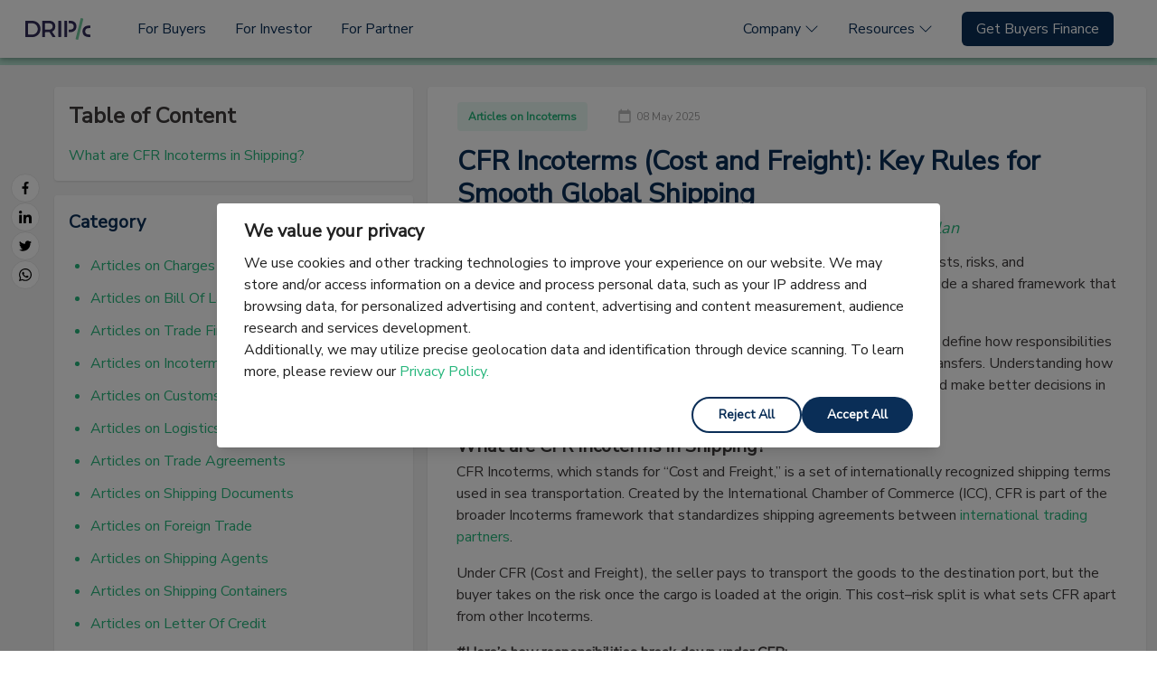

--- FILE ---
content_type: text/html; charset=utf-8
request_url: https://www.dripcapital.com/en-us/resources/blog/cfr-incoterms-cost-and-freight
body_size: 19269
content:
<!doctype html>
<html data-n-head-ssr lang="en-us" data-n-head="%7B%22lang%22:%7B%22ssr%22:%22en-us%22%7D%7D">
  <head >
    <meta data-n-head="ssr" charset="utf-8"><meta data-n-head="ssr" name="viewport" content="width=device-width, initial-scale=1"><meta data-n-head="ssr" name="format-detection" content="telephone=no"><meta data-n-head="ssr" data-hid="description" name="description" content="A detailed guide on the meaning and process of Cost &amp; Freight (CFR) incoterm. Know how the risk transfers from the seller to the buyer in a freight proceeding."><meta data-n-head="ssr" data-hid="keywords" name="keywords" content="CFR incoterms"><title>CFR Incoterms (Cost and Freight): Key Rules for Smooth Global Shipping</title><base href="/"><link data-n-head="ssr" rel="icon" type="image/x-icon" href="https://assets.dripcapital.com/static/images/drip-favicon-3.ico"><link data-n-head="ssr" data-hid="gf-prefetch" rel="dns-prefetch" href="https://fonts.gstatic.com/"><link data-n-head="ssr" data-hid="gf-preconnect" rel="preconnect" href="https://fonts.gstatic.com/" crossorigin=""><link data-n-head="ssr" data-hid="gf-preload" rel="preload" as="style" href="https://fonts.googleapis.com/css2?family=Nunito+Sans&amp;display=swap"><link data-n-head="ssr" rel="canonical" href="https://www.dripcapital.com/en-us/resources/blog/cfr-incoterms-cost-and-freight"><link data-n-head="ssr" data-hid="alternate-hreflang-es-mx" rel="alternate" href="https://www.dripcapital.com/es-mx/recursos/blog/incoterm-CFR" hreflang="es-mx"><style data-n-head="vuetify" type="text/css" id="vuetify-theme-stylesheet" nonce="undefined">.v-application a { color: #1976d2; }
.v-application .primary {
  background-color: #1976d2 !important;
  border-color: #1976d2 !important;
}
.v-application .primary--text {
  color: #1976d2 !important;
  caret-color: #1976d2 !important;
}
.v-application .primary.lighten-5 {
  background-color: #c7fdff !important;
  border-color: #c7fdff !important;
}
.v-application .primary--text.text--lighten-5 {
  color: #c7fdff !important;
  caret-color: #c7fdff !important;
}
.v-application .primary.lighten-4 {
  background-color: #a8e0ff !important;
  border-color: #a8e0ff !important;
}
.v-application .primary--text.text--lighten-4 {
  color: #a8e0ff !important;
  caret-color: #a8e0ff !important;
}
.v-application .primary.lighten-3 {
  background-color: #8ac5ff !important;
  border-color: #8ac5ff !important;
}
.v-application .primary--text.text--lighten-3 {
  color: #8ac5ff !important;
  caret-color: #8ac5ff !important;
}
.v-application .primary.lighten-2 {
  background-color: #6aaaff !important;
  border-color: #6aaaff !important;
}
.v-application .primary--text.text--lighten-2 {
  color: #6aaaff !important;
  caret-color: #6aaaff !important;
}
.v-application .primary.lighten-1 {
  background-color: #488fef !important;
  border-color: #488fef !important;
}
.v-application .primary--text.text--lighten-1 {
  color: #488fef !important;
  caret-color: #488fef !important;
}
.v-application .primary.darken-1 {
  background-color: #005eb6 !important;
  border-color: #005eb6 !important;
}
.v-application .primary--text.text--darken-1 {
  color: #005eb6 !important;
  caret-color: #005eb6 !important;
}
.v-application .primary.darken-2 {
  background-color: #00479b !important;
  border-color: #00479b !important;
}
.v-application .primary--text.text--darken-2 {
  color: #00479b !important;
  caret-color: #00479b !important;
}
.v-application .primary.darken-3 {
  background-color: #003180 !important;
  border-color: #003180 !important;
}
.v-application .primary--text.text--darken-3 {
  color: #003180 !important;
  caret-color: #003180 !important;
}
.v-application .primary.darken-4 {
  background-color: #001e67 !important;
  border-color: #001e67 !important;
}
.v-application .primary--text.text--darken-4 {
  color: #001e67 !important;
  caret-color: #001e67 !important;
}
.v-application .secondary {
  background-color: #424242 !important;
  border-color: #424242 !important;
}
.v-application .secondary--text {
  color: #424242 !important;
  caret-color: #424242 !important;
}
.v-application .secondary.lighten-5 {
  background-color: #c1c1c1 !important;
  border-color: #c1c1c1 !important;
}
.v-application .secondary--text.text--lighten-5 {
  color: #c1c1c1 !important;
  caret-color: #c1c1c1 !important;
}
.v-application .secondary.lighten-4 {
  background-color: #a6a6a6 !important;
  border-color: #a6a6a6 !important;
}
.v-application .secondary--text.text--lighten-4 {
  color: #a6a6a6 !important;
  caret-color: #a6a6a6 !important;
}
.v-application .secondary.lighten-3 {
  background-color: #8b8b8b !important;
  border-color: #8b8b8b !important;
}
.v-application .secondary--text.text--lighten-3 {
  color: #8b8b8b !important;
  caret-color: #8b8b8b !important;
}
.v-application .secondary.lighten-2 {
  background-color: #727272 !important;
  border-color: #727272 !important;
}
.v-application .secondary--text.text--lighten-2 {
  color: #727272 !important;
  caret-color: #727272 !important;
}
.v-application .secondary.lighten-1 {
  background-color: #595959 !important;
  border-color: #595959 !important;
}
.v-application .secondary--text.text--lighten-1 {
  color: #595959 !important;
  caret-color: #595959 !important;
}
.v-application .secondary.darken-1 {
  background-color: #2c2c2c !important;
  border-color: #2c2c2c !important;
}
.v-application .secondary--text.text--darken-1 {
  color: #2c2c2c !important;
  caret-color: #2c2c2c !important;
}
.v-application .secondary.darken-2 {
  background-color: #171717 !important;
  border-color: #171717 !important;
}
.v-application .secondary--text.text--darken-2 {
  color: #171717 !important;
  caret-color: #171717 !important;
}
.v-application .secondary.darken-3 {
  background-color: #000000 !important;
  border-color: #000000 !important;
}
.v-application .secondary--text.text--darken-3 {
  color: #000000 !important;
  caret-color: #000000 !important;
}
.v-application .secondary.darken-4 {
  background-color: #000000 !important;
  border-color: #000000 !important;
}
.v-application .secondary--text.text--darken-4 {
  color: #000000 !important;
  caret-color: #000000 !important;
}
.v-application .accent {
  background-color: #82b1ff !important;
  border-color: #82b1ff !important;
}
.v-application .accent--text {
  color: #82b1ff !important;
  caret-color: #82b1ff !important;
}
.v-application .accent.lighten-5 {
  background-color: #ffffff !important;
  border-color: #ffffff !important;
}
.v-application .accent--text.text--lighten-5 {
  color: #ffffff !important;
  caret-color: #ffffff !important;
}
.v-application .accent.lighten-4 {
  background-color: #f8ffff !important;
  border-color: #f8ffff !important;
}
.v-application .accent--text.text--lighten-4 {
  color: #f8ffff !important;
  caret-color: #f8ffff !important;
}
.v-application .accent.lighten-3 {
  background-color: #daffff !important;
  border-color: #daffff !important;
}
.v-application .accent--text.text--lighten-3 {
  color: #daffff !important;
  caret-color: #daffff !important;
}
.v-application .accent.lighten-2 {
  background-color: #bce8ff !important;
  border-color: #bce8ff !important;
}
.v-application .accent--text.text--lighten-2 {
  color: #bce8ff !important;
  caret-color: #bce8ff !important;
}
.v-application .accent.lighten-1 {
  background-color: #9fccff !important;
  border-color: #9fccff !important;
}
.v-application .accent--text.text--lighten-1 {
  color: #9fccff !important;
  caret-color: #9fccff !important;
}
.v-application .accent.darken-1 {
  background-color: #6596e2 !important;
  border-color: #6596e2 !important;
}
.v-application .accent--text.text--darken-1 {
  color: #6596e2 !important;
  caret-color: #6596e2 !important;
}
.v-application .accent.darken-2 {
  background-color: #467dc6 !important;
  border-color: #467dc6 !important;
}
.v-application .accent--text.text--darken-2 {
  color: #467dc6 !important;
  caret-color: #467dc6 !important;
}
.v-application .accent.darken-3 {
  background-color: #2364aa !important;
  border-color: #2364aa !important;
}
.v-application .accent--text.text--darken-3 {
  color: #2364aa !important;
  caret-color: #2364aa !important;
}
.v-application .accent.darken-4 {
  background-color: #004c90 !important;
  border-color: #004c90 !important;
}
.v-application .accent--text.text--darken-4 {
  color: #004c90 !important;
  caret-color: #004c90 !important;
}
.v-application .error {
  background-color: #ff5252 !important;
  border-color: #ff5252 !important;
}
.v-application .error--text {
  color: #ff5252 !important;
  caret-color: #ff5252 !important;
}
.v-application .error.lighten-5 {
  background-color: #ffe4d5 !important;
  border-color: #ffe4d5 !important;
}
.v-application .error--text.text--lighten-5 {
  color: #ffe4d5 !important;
  caret-color: #ffe4d5 !important;
}
.v-application .error.lighten-4 {
  background-color: #ffc6b9 !important;
  border-color: #ffc6b9 !important;
}
.v-application .error--text.text--lighten-4 {
  color: #ffc6b9 !important;
  caret-color: #ffc6b9 !important;
}
.v-application .error.lighten-3 {
  background-color: #ffa99e !important;
  border-color: #ffa99e !important;
}
.v-application .error--text.text--lighten-3 {
  color: #ffa99e !important;
  caret-color: #ffa99e !important;
}
.v-application .error.lighten-2 {
  background-color: #ff8c84 !important;
  border-color: #ff8c84 !important;
}
.v-application .error--text.text--lighten-2 {
  color: #ff8c84 !important;
  caret-color: #ff8c84 !important;
}
.v-application .error.lighten-1 {
  background-color: #ff6f6a !important;
  border-color: #ff6f6a !important;
}
.v-application .error--text.text--lighten-1 {
  color: #ff6f6a !important;
  caret-color: #ff6f6a !important;
}
.v-application .error.darken-1 {
  background-color: #df323b !important;
  border-color: #df323b !important;
}
.v-application .error--text.text--darken-1 {
  color: #df323b !important;
  caret-color: #df323b !important;
}
.v-application .error.darken-2 {
  background-color: #bf0025 !important;
  border-color: #bf0025 !important;
}
.v-application .error--text.text--darken-2 {
  color: #bf0025 !important;
  caret-color: #bf0025 !important;
}
.v-application .error.darken-3 {
  background-color: #9f0010 !important;
  border-color: #9f0010 !important;
}
.v-application .error--text.text--darken-3 {
  color: #9f0010 !important;
  caret-color: #9f0010 !important;
}
.v-application .error.darken-4 {
  background-color: #800000 !important;
  border-color: #800000 !important;
}
.v-application .error--text.text--darken-4 {
  color: #800000 !important;
  caret-color: #800000 !important;
}
.v-application .info {
  background-color: #2196f3 !important;
  border-color: #2196f3 !important;
}
.v-application .info--text {
  color: #2196f3 !important;
  caret-color: #2196f3 !important;
}
.v-application .info.lighten-5 {
  background-color: #d4ffff !important;
  border-color: #d4ffff !important;
}
.v-application .info--text.text--lighten-5 {
  color: #d4ffff !important;
  caret-color: #d4ffff !important;
}
.v-application .info.lighten-4 {
  background-color: #b5ffff !important;
  border-color: #b5ffff !important;
}
.v-application .info--text.text--lighten-4 {
  color: #b5ffff !important;
  caret-color: #b5ffff !important;
}
.v-application .info.lighten-3 {
  background-color: #95e8ff !important;
  border-color: #95e8ff !important;
}
.v-application .info--text.text--lighten-3 {
  color: #95e8ff !important;
  caret-color: #95e8ff !important;
}
.v-application .info.lighten-2 {
  background-color: #75ccff !important;
  border-color: #75ccff !important;
}
.v-application .info--text.text--lighten-2 {
  color: #75ccff !important;
  caret-color: #75ccff !important;
}
.v-application .info.lighten-1 {
  background-color: #51b0ff !important;
  border-color: #51b0ff !important;
}
.v-application .info--text.text--lighten-1 {
  color: #51b0ff !important;
  caret-color: #51b0ff !important;
}
.v-application .info.darken-1 {
  background-color: #007cd6 !important;
  border-color: #007cd6 !important;
}
.v-application .info--text.text--darken-1 {
  color: #007cd6 !important;
  caret-color: #007cd6 !important;
}
.v-application .info.darken-2 {
  background-color: #0064ba !important;
  border-color: #0064ba !important;
}
.v-application .info--text.text--darken-2 {
  color: #0064ba !important;
  caret-color: #0064ba !important;
}
.v-application .info.darken-3 {
  background-color: #004d9f !important;
  border-color: #004d9f !important;
}
.v-application .info--text.text--darken-3 {
  color: #004d9f !important;
  caret-color: #004d9f !important;
}
.v-application .info.darken-4 {
  background-color: #003784 !important;
  border-color: #003784 !important;
}
.v-application .info--text.text--darken-4 {
  color: #003784 !important;
  caret-color: #003784 !important;
}
.v-application .success {
  background-color: #4caf50 !important;
  border-color: #4caf50 !important;
}
.v-application .success--text {
  color: #4caf50 !important;
  caret-color: #4caf50 !important;
}
.v-application .success.lighten-5 {
  background-color: #dcffd6 !important;
  border-color: #dcffd6 !important;
}
.v-application .success--text.text--lighten-5 {
  color: #dcffd6 !important;
  caret-color: #dcffd6 !important;
}
.v-application .success.lighten-4 {
  background-color: #beffba !important;
  border-color: #beffba !important;
}
.v-application .success--text.text--lighten-4 {
  color: #beffba !important;
  caret-color: #beffba !important;
}
.v-application .success.lighten-3 {
  background-color: #a2ff9e !important;
  border-color: #a2ff9e !important;
}
.v-application .success--text.text--lighten-3 {
  color: #a2ff9e !important;
  caret-color: #a2ff9e !important;
}
.v-application .success.lighten-2 {
  background-color: #85e783 !important;
  border-color: #85e783 !important;
}
.v-application .success--text.text--lighten-2 {
  color: #85e783 !important;
  caret-color: #85e783 !important;
}
.v-application .success.lighten-1 {
  background-color: #69cb69 !important;
  border-color: #69cb69 !important;
}
.v-application .success--text.text--lighten-1 {
  color: #69cb69 !important;
  caret-color: #69cb69 !important;
}
.v-application .success.darken-1 {
  background-color: #2d9437 !important;
  border-color: #2d9437 !important;
}
.v-application .success--text.text--darken-1 {
  color: #2d9437 !important;
  caret-color: #2d9437 !important;
}
.v-application .success.darken-2 {
  background-color: #00791e !important;
  border-color: #00791e !important;
}
.v-application .success--text.text--darken-2 {
  color: #00791e !important;
  caret-color: #00791e !important;
}
.v-application .success.darken-3 {
  background-color: #006000 !important;
  border-color: #006000 !important;
}
.v-application .success--text.text--darken-3 {
  color: #006000 !important;
  caret-color: #006000 !important;
}
.v-application .success.darken-4 {
  background-color: #004700 !important;
  border-color: #004700 !important;
}
.v-application .success--text.text--darken-4 {
  color: #004700 !important;
  caret-color: #004700 !important;
}
.v-application .warning {
  background-color: #fb8c00 !important;
  border-color: #fb8c00 !important;
}
.v-application .warning--text {
  color: #fb8c00 !important;
  caret-color: #fb8c00 !important;
}
.v-application .warning.lighten-5 {
  background-color: #ffff9e !important;
  border-color: #ffff9e !important;
}
.v-application .warning--text.text--lighten-5 {
  color: #ffff9e !important;
  caret-color: #ffff9e !important;
}
.v-application .warning.lighten-4 {
  background-color: #fffb82 !important;
  border-color: #fffb82 !important;
}
.v-application .warning--text.text--lighten-4 {
  color: #fffb82 !important;
  caret-color: #fffb82 !important;
}
.v-application .warning.lighten-3 {
  background-color: #ffdf67 !important;
  border-color: #ffdf67 !important;
}
.v-application .warning--text.text--lighten-3 {
  color: #ffdf67 !important;
  caret-color: #ffdf67 !important;
}
.v-application .warning.lighten-2 {
  background-color: #ffc24b !important;
  border-color: #ffc24b !important;
}
.v-application .warning--text.text--lighten-2 {
  color: #ffc24b !important;
  caret-color: #ffc24b !important;
}
.v-application .warning.lighten-1 {
  background-color: #ffa72d !important;
  border-color: #ffa72d !important;
}
.v-application .warning--text.text--lighten-1 {
  color: #ffa72d !important;
  caret-color: #ffa72d !important;
}
.v-application .warning.darken-1 {
  background-color: #db7200 !important;
  border-color: #db7200 !important;
}
.v-application .warning--text.text--darken-1 {
  color: #db7200 !important;
  caret-color: #db7200 !important;
}
.v-application .warning.darken-2 {
  background-color: #bb5900 !important;
  border-color: #bb5900 !important;
}
.v-application .warning--text.text--darken-2 {
  color: #bb5900 !important;
  caret-color: #bb5900 !important;
}
.v-application .warning.darken-3 {
  background-color: #9d4000 !important;
  border-color: #9d4000 !important;
}
.v-application .warning--text.text--darken-3 {
  color: #9d4000 !important;
  caret-color: #9d4000 !important;
}
.v-application .warning.darken-4 {
  background-color: #802700 !important;
  border-color: #802700 !important;
}
.v-application .warning--text.text--darken-4 {
  color: #802700 !important;
  caret-color: #802700 !important;
}</style><script data-n-head="ssr" data-hid="gf-script">(function(){var l=document.createElement('link');l.rel="stylesheet";l.href="https://fonts.googleapis.com/css2?family=Nunito+Sans&display=swap";document.querySelector("head").appendChild(l);})();</script><script data-n-head="ssr" data-hid="ldjson-schema" type="application/ld+json">{"@context":"http://schema.org","@graph":[{"@graph":[{"@type":"BlogPosting98","image":{"url":"https://images.ctfassets.net/vkoe68wv76dt/O1xFYmI3nXILzAsi0CwNi/1f4aa31851a15641dcc36b0db3e43f0c/Drip_logo.png","@type":"ImageObject","width":"6025","height":"3200"},"author":{"name":"Romina Mohan Gopalan","@type":"Person"},"headline":"CFR Incoterms (Cost and Freight): Key Rules for Smooth Global Shipping","publisher":{"logo":{"url":"https://images.ctfassets.net/vkoe68wv76dt/2SNEQDg0xUjJ9bfSbASguo/d649e6dcaf969f5412779dd1dbd9938f/Romina_Image.jpg","@type":"ImageObject","width":600,"height":60},"name":"Drip Capital","@type":"Organization"},"inLanguage":"en-us","datePublished":"08/01/2025","articleSection":"Trade Advice","mainEntityOfPage":{"@type":"WebPage"}}],"@context":"http://schema.org"}]}</script><noscript data-n-head="ssr" data-hid="gf-noscript"><link rel="stylesheet" href="https://fonts.googleapis.com/css2?family=Nunito+Sans&display=swap"></noscript><link rel="preload" href="/resources/_nuxt/dacfec3.modern.js" as="script"><link rel="preload" href="/resources/_nuxt/869779b.modern.js" as="script"><link rel="preload" href="/resources/_nuxt/css/83d7350.css" as="style"><link rel="preload" href="/resources/_nuxt/e64a33b.modern.js" as="script"><link rel="preload" href="/resources/_nuxt/css/d67b60c.css" as="style"><link rel="preload" href="/resources/_nuxt/5a8629d.modern.js" as="script"><link rel="preload" href="/resources/_nuxt/css/ddeee23.css" as="style"><link rel="preload" href="/resources/_nuxt/f60abe7.modern.js" as="script"><link rel="preload" href="/resources/_nuxt/css/0097a57.css" as="style"><link rel="preload" href="/resources/_nuxt/c867f17.modern.js" as="script"><link rel="preload" href="/resources/_nuxt/css/6cadcd0.css" as="style"><link rel="preload" href="/resources/_nuxt/ab6653c.modern.js" as="script"><link rel="preload" href="/resources/_nuxt/33baff4.modern.js" as="script"><link rel="stylesheet" href="/resources/_nuxt/css/83d7350.css"><link rel="stylesheet" href="/resources/_nuxt/css/d67b60c.css"><link rel="stylesheet" href="/resources/_nuxt/css/ddeee23.css"><link rel="stylesheet" href="/resources/_nuxt/css/0097a57.css"><link rel="stylesheet" href="/resources/_nuxt/css/6cadcd0.css">
  </head>
  <body >
    <div data-server-rendered="true" id="__nuxt"><!----><div id="__layout"><div data-app="true" id="app" class="v-application v-application--is-ltr theme--light"><div class="v-application--wrap"><nav class="tw-bg-primary v-navigation-drawer v-navigation-drawer--close v-navigation-drawer--fixed v-navigation-drawer--is-mobile theme--light" style="height:100vh;top:0px;transform:translateX(-100%);width:256px;"><div class="v-navigation-drawer__content"><div><div class="tw-flex tw-justify-center tw-pt-4 tw-mb-6"><a href="https://www.dripcapital.com"><div class="v-image v-responsive theme--light" style="height:30px;"><div class="v-image__image v-image__image--preload v-image__image--contain" style="background-image:;background-position:center center;"></div><div class="v-responsive__content"></div></div></a></div> <div class="v-list v-sheet theme--dark v-list--dense"><div role="listbox" class="v-item-group theme--dark v-list-item-group primary--text"><div tabindex="0" class="v-list-item v-list-item--link theme--dark"><a href="https://www.dripcapital.com/en-us" class="tw-text-white tw-w-full tw-h-full">
            For Buyers
          </a></div> <!----> <!----><div tabindex="0" class="v-list-item v-list-item--link theme--dark"><a href="https://www.dripcapital.com/en-us/investors" class="tw-text-white tw-w-full tw-h-full">
            For Investor
          </a></div> <!----> <!----><div tabindex="0" class="v-list-item v-list-item--link theme--dark"><a href="https://www.dripcapital.com/en-us/partners" class="tw-text-white tw-w-full tw-h-full">
            For Partner
          </a></div> <!----> <!----><!----> <div class="v-menu"><div tabindex="0" role="button" aria-haspopup="true" aria-expanded="false" class="v-list-item v-list-item--link theme--dark"><p class="tw-text-white tw-m-0">
                Company
                <span aria-hidden="true" class="v-icon notranslate theme--dark"><svg xmlns="http://www.w3.org/2000/svg" viewBox="0 0 24 24" role="img" aria-hidden="true" class="v-icon__svg"><path d="M7.41,8.58L12,13.17L16.59,8.58L18,10L12,16L6,10L7.41,8.58Z"></path></svg></span></p></div><!----></div> <!----><!----> <div class="v-menu"><div tabindex="0" role="button" aria-haspopup="true" aria-expanded="false" class="v-list-item v-list-item--link theme--dark"><p class="tw-text-white tw-m-0">
                Resources
                <span aria-hidden="true" class="v-icon notranslate theme--dark"><svg xmlns="http://www.w3.org/2000/svg" viewBox="0 0 24 24" role="img" aria-hidden="true" class="v-icon__svg"><path d="M7.41,8.58L12,13.17L16.59,8.58L18,10L12,16L6,10L7.41,8.58Z"></path></svg></span></p></div><!----></div> <!----><!----> <!----> <a href="https://www.dripcapital.com/en-us/importers/apply" class="tw-bg-secondary tw-mx-4 tw-mt-6 tw-font-semibold v-btn v-btn--is-elevated v-btn--has-bg theme--dark v-size--default"><span class="v-btn__content">
          Get Buyers Finance
        </span></a></div></div></div></div><div class="v-navigation-drawer__border"></div></nav> <header class="v-sheet theme--light v-toolbar v-app-bar v-app-bar--fixed white" style="height:56px;margin-top:0px;transform:translateY(0px);left:0px;right:0px;"><div class="v-toolbar__content" style="height:56px;"><div class="tw-w-full tw-h-full tw-flex"><button type="button" class="v-icon notranslate lg:tw-hidden v-icon--link theme--light"><svg xmlns="http://www.w3.org/2000/svg" viewBox="0 0 24 24" role="img" aria-hidden="true" class="v-icon__svg"><path d="M3,6H21V8H3V6M3,11H21V13H3V11M3,16H21V18H3V16Z"></path></svg></button> <div class="tw-h-full tw-mx-auto lg:tw-m-0 lg:tw-w-full lg:tw-flex"><div class="tw-h-full tw-flex tw-items-center tw-mr-10"><a href="https://www.dripcapital.com" class="tw-w-24"><div aria-label="" class="v-image v-responsive theme--light"><div class="v-image__image v-image__image--preload v-image__image--contain" style="background-image:;background-position:center center;"></div><div class="v-responsive__content"></div></div></a></div> <div class="tw-w-full tw-flex tw-justify-between tw-hidden lg:tw-flex" data-v-3714a523><div class="tw-h-full tw-flex tw-items-center" data-v-3714a523><a href="https://www.dripcapital.com/en-us" class="tw-text-primary tw-mr-8 tw-whitespace-nowrap" data-v-3714a523>
          For Buyers
        </a><a href="https://www.dripcapital.com/en-us/investors" class="tw-text-primary tw-mr-8 tw-whitespace-nowrap" data-v-3714a523>
          For Investor
        </a><a href="https://www.dripcapital.com/en-us/partners" class="tw-text-primary tw-mr-8 tw-whitespace-nowrap" data-v-3714a523>
          For Partner
        </a><!----><!----><!----></div> <div class="tw-h-full tw-flex tw-items-center" data-v-3714a523><div class="relative tw-h-full tw-flex tw-items-center" data-v-3714a523><div class="tw-relative tw-mr-8" data-v-3714a523><!----> <!----> <!----></div><div class="tw-relative tw-mr-8" data-v-3714a523><!----> <!----> <!----></div><div class="tw-relative tw-mr-8" data-v-3714a523><!----> <!----> <!----></div><div class="tw-relative tw-mr-8" data-v-3714a523><div class="tw-text-primary tw-whitespace-nowrap tw-cursor-pointer tw-flex tw-items-center" data-v-3714a523>
          Company
          <span class="tw-ml-1 tw-transform tw-transition-transform" data-v-3714a523><svg xmlns="http://www.w3.org/2000/svg" width="16" height="16" fill="currentColor" viewBox="0 0 16 16" class="bi bi-chevron-down" data-v-3714a523><path fill-rule="evenodd" d="M1.646 4.646a.5.5 0 0 1 .708 0L8 10.293l5.646-5.647a.5.5 0 0 1 .708.708l-6 6a.5.5 0 0 1-.708 0l-6-6a.5.5 0 0 1 0-.708" data-v-3714a523></path></svg></span></div> <!----> <!----></div><div class="tw-relative tw-mr-8" data-v-3714a523><div class="tw-text-primary tw-whitespace-nowrap tw-cursor-pointer tw-flex tw-items-center" data-v-3714a523>
          Resources
          <span class="tw-ml-1 tw-transform tw-transition-transform" data-v-3714a523><svg xmlns="http://www.w3.org/2000/svg" width="16" height="16" fill="currentColor" viewBox="0 0 16 16" class="bi bi-chevron-down" data-v-3714a523><path fill-rule="evenodd" d="M1.646 4.646a.5.5 0 0 1 .708 0L8 10.293l5.646-5.647a.5.5 0 0 1 .708.708l-6 6a.5.5 0 0 1-.708 0l-6-6a.5.5 0 0 1 0-.708" data-v-3714a523></path></svg></span></div> <!----> <!----></div><div class="tw-relative tw-mr-8" data-v-3714a523><!----> <!----> <a href="https://www.dripcapital.com/en-us/importers/apply" class="tw-bg-primary tw-text-white tw-px-4 tw-py-2 tw-rounded-md" data-v-3714a523>
          Get Buyers Finance
        </a></div></div></div></div></div></div></div></header> <main class="v-main tw-pt-[56px] lg:tw-pt-[64px] tw-bg-white-10" style="padding-top:56px;padding-right:0px;padding-bottom:0px;padding-left:0px;"><div class="v-main__wrap"><div role="progressbar" aria-valuemin="0" aria-valuemax="100" aria-valuenow="0" class="v-progress-linear tw-fixed tw-z-10 !tw-h-2 v-progress-linear--visible theme--light" style="height:4px;"><div class="v-progress-linear__background" style="opacity:0.3;left:0%;width:100%;background-color:#27b67c;border-color:#27b67c;"></div><div class="v-progress-linear__buffer"></div><div class="v-progress-linear__determinate" style="width:0%;background-color:#27b67c;border-color:#27b67c;"></div></div> <div class="container tw-container tw-pt-6 tw-pb-8 sm:tw-pt-8 2xl:tw-w-9/12 2xl:tw-mx-auto"><div data-v-91c51056><div class="tw-flex" data-v-91c51056><div class="tw-hidden md:tw-block tw-mr-4" data-v-91c51056><div class="lg:tw-sticky lg:tw-top-48" data-v-91c51056><div class="tw-mb-6 lg:tw-hidden"><h3>Share</h3></div> <div class="tw-flex lg:tw-flex-col tw-gap-4"><a id="blog-facebook" href="http://www.facebook.com/share.php?title=CFR%20Incoterms%20(Cost%20and%20Freight)%3A%20Key%20Rules%20for%20Smooth%20Global%20Shipping&amp;u=https://www.dripcapital.com/en-us/resources/blog/cfr-incoterms-cost-and-freight" target="_blank" title="Facebook" class="tw-rounded-full tw-border tw-border-neutral-200 tw-p-2 tw-bg-white"><div aria-label="Facebook" role="img" class="v-image v-responsive theme--light" style="height:14px;width:14px;"><div class="v-image__image v-image__image--preload v-image__image--cover" style="background-image:;background-position:center center;"></div><div class="v-responsive__content"></div></div></a><a id="blog-linkedin" href="http://www.linkedin.com/shareArticle?mini=true&amp;url=https://www.dripcapital.com/en-us/resources/blog/cfr-incoterms-cost-and-freight&amp;title=CFR%20Incoterms%20(Cost%20and%20Freight)%3A%20Key%20Rules%20for%20Smooth%20Global%20Shipping&amp;source=blog" target="_blank" title="Linkedin" class="tw-rounded-full tw-border tw-border-neutral-200 tw-p-2 tw-bg-white"><div aria-label="Linkedin" role="img" class="v-image v-responsive theme--light" style="height:14px;width:14px;"><div class="v-image__image v-image__image--preload v-image__image--cover" style="background-image:;background-position:center center;"></div><div class="v-responsive__content"></div></div></a><a id="blog-twitter" href="https://twitter.com/intent/tweet?text=CFR%20Incoterms%20(Cost%20and%20Freight)%3A%20Key%20Rules%20for%20Smooth%20Global%20Shipping&amp;url=https://www.dripcapital.com/en-us/resources/blog/cfr-incoterms-cost-and-freight" target="_blank" title="Twitter" class="tw-rounded-full tw-border tw-border-neutral-200 tw-p-2 tw-bg-white"><div aria-label="Twitter" role="img" class="v-image v-responsive theme--light" style="height:14px;width:14px;"><div class="v-image__image v-image__image--preload v-image__image--cover" style="background-image:;background-position:center center;"></div><div class="v-responsive__content"></div></div></a><a id="blog-whatsapp" href="https://web.whatsapp.com/send?text=https://www.dripcapital.com/en-us/resources/blog/cfr-incoterms-cost-and-freight" target="_blank" title="Whatsapp" data-action="share/whatsapp/share" class="tw-rounded-full tw-border tw-border-neutral-200 tw-p-2 tw-bg-white"><div aria-label="Whatsapp" role="img" class="v-image v-responsive theme--light" style="height:14px;width:14px;"><div class="v-image__image v-image__image--preload v-image__image--cover" style="background-image:;background-position:center center;"></div><div class="v-responsive__content"></div></div></a></div></div></div> <div class="md:tw-grid md:tw-gap-4 md:tw-grid-cols-1fr-2fr" data-v-91c51056><div class="tw-hidden md:tw-block" data-v-91c51056><div class="tw-bg-white tw-p-4 tw-shadow tw-rounded tw-mb-4" data-v-91c51056><div data-fetch-key="0" data-v-91c51056> <p class="tw-mb-4 tw-font-bold tw-text-lg md:tw-text-2xl">
    Table of Content
  </p> <a href="/en-us/resources/blog/cfr-incoterms-cost-and-freight#1" class="tw-text-secondary">What are CFR Incoterms in Shipping?</a> </div></div> <!----> <div class="tw-sticky tw-top-20" data-v-91c51056><div class="tw-bg-white tw-rounded" data-v-30909c9c data-v-91c51056><!----> <!----> <div class="tw-px-4 tw-pt-6 tw-pb-4 tw-bg-[#0A2E57] tw-rounded-sm tw-relative" data-v-30909c9c><div class="tw-absolute tw-inset-0" data-v-30909c9c><img src="/resources/_nuxt/img/background_form.b9ecb59.png" class="tw-h-full tw-w-full tw-object-cover" data-v-30909c9c></div> <div class="form tw-relative" data-v-30909c9c><p class="tw-font-bold tw-text-center tw-text-xl" data-v-30909c9c>
        Explore Collateral-Free <br data-v-30909c9c>
        Trade Finance Solutions
      </p> <div class="content tw-ml-3" data-v-30909c9c><span class="tw-flex tw-items-start" data-v-30909c9c><img src="/resources/_nuxt/img/credit_icon.e5a1ead.svg" data-v-30909c9c> <p class="tw-ml-3" data-v-30909c9c>High Credit Limits</p></span> <span class="tw-flex tw-items-start" data-v-30909c9c><img src="/resources/_nuxt/img/account_icon.0b43a4c.svg" data-v-30909c9c> <p class="tw-ml-3" data-v-30909c9c>Dedicated Account Management</p></span> <span class="tw-flex tw-items-start" data-v-30909c9c><span class="tw-relative" data-v-30909c9c><img src="/resources/_nuxt/img/stop-watch.f70587d.svg" data-v-30909c9c> <img src="/resources/_nuxt/img/48.387ac54.svg" class="tw-absolute tw-inset-0 tw-m-auto" data-v-30909c9c></span> <p class="tw-ml-3" data-v-30909c9c>48 Hour Payouts</p></span></div></div> <!----> <div class="tw-flex" data-v-30909c9c><button type="button" class="tw-flex-1 tw-bg-secondary tw-w-full tw-font-bold tw-capitalize v-btn v-btn--is-elevated v-btn--has-bg theme--dark v-size--x-large" data-v-30909c9c><span class="v-btn__content">
        Chat with Sales
      </span></button></div></div></div></div></div> <div data-v-91c51056><!----> <div class="tw-bg-white tw-p-4 tw-mt-4 lg:tw-pl-8 lg:tw-pr-4 lg:tw-pt-4 lg:tw-mt-0 tw-rounded tw-shadow" data-v-91c51056><div data-v-91c51056><a href="/en-us/resources/blog/cfr-incoterms-cost-and-freight" aria-current="page" class="tw-flex tw-w-full nuxt-link-exact-active nuxt-link-active" data-v-91c51056><div class="tw-shadow-none v-card v-sheet theme--light lg:tw-mr-6"><div><div class="tw-flex tw-items-center tw-flex-wrap"><span draggable="false" class="tw-bg-secondary/10 tw-text-secondary tw-font-semibold tw-text-xs tw-mr-8 tw-mb-4 v-chip v-chip--label v-chip--no-color theme--light v-size--default"><span class="v-chip__content">
          Articles on Incoterms
        </span></span> <p class="tw-text-xs tw-mb-4 tw-flex tw-items-center tw-opacity-50"><span aria-hidden="true" class="v-icon notranslate tw-mr-1 theme--light" style="font-size:18px;height:18px;width:18px;"><svg xmlns="http://www.w3.org/2000/svg" viewBox="0 0 24 24" role="img" aria-hidden="true" class="v-icon__svg" style="font-size:18px;height:18px;width:18px;"><path d="M19,19H5V8H19M16,1V3H8V1H6V3H5C3.89,3 3,3.89 3,5V19A2,2 0 0,0 5,21H19A2,2 0 0,0 21,19V5C21,3.89 20.1,3 19,3H18V1"></path></svg></span>08 May 2025
        </p> <!----></div> <!----> <h1 class="tw-text-primary tw-text-xl lg:tw-text-3xl">
        CFR Incoterms (Cost and Freight): Key Rules for Smooth Global Shipping
      </h1> <!----></div> <!----></div></a> <div class="tw-mt-1 tw-text-lg tw-text-gray-900 tw-italic" data-v-91c51056><span data-v-91c51056>The article has been reviewed and edited by</span> <a href="/en-us/resources/author/Romina%20Mohan%20Gopalan" data-v-91c51056><span class="tw-text-secondary" data-v-91c51056>
                  Romina Mohan Gopalan
                </span></a></div> <div class="details lg:tw-mr-4 tw-mt-3" data-v-91c51056><div class="lg:tw-mb-8" data-v-91c51056><!----> <div class="article-html article-body" data-v-3d07cdfb data-v-91c51056><div data-v-3d07cdfb><p class="tw-text-xl">Moving goods between countries requires clear rules on who handles the costs, risks, and responsibilities involved. International Commercial Terms, or Incoterms, provide a shared framework that helps buyers and sellers stay aligned throughout the shipping process.</p>
<p class="tw-text-xl">CFR Incoterms (Cost and Freight) are commonly used in sea transport. They define how responsibilities are shared, especially regarding freight charges and the point at which risk transfers. Understanding how CFR works helps businesses avoid mistakes, improve shipping processes, and make better decisions in global trade.</p>
<p class="tw-text-xl"><span id="1" class="anchor"></span></p>
<h2 id="what-are-cfr-incoterms-in-shipping" class="tw-mb-4">What are CFR Incoterms in Shipping?</h2>
<p class="tw-text-xl">CFR Incoterms, which stands for “Cost and Freight,” is a set of internationally recognized shipping terms used in sea transportation. Created by the International Chamber of Commerce (ICC), CFR is part of the broader Incoterms framework that standardizes shipping agreements between <a href="https://www.dripcapital.com/en-us/partners" class="tw-text-xl tw-text-secondary tw-font-medium">international trading partners</a>.</p>
<p class="tw-text-xl">Under CFR (Cost and Freight), the seller pays to transport the goods to the destination port, but the buyer takes on the risk once the cargo is loaded at the origin. This cost–risk split is what sets CFR apart from other Incoterms.</p>
<p class="tw-text-xl"><strong>#Here’s how responsibilities break down under CFR:</strong></p>
<ol class="tw-text-xl tw-mb-4 tw-list-disc">
<li>The seller delivers the goods on board the vessel.</li>
<li>The seller pays for the cost of bringing the goods to the named port of destination.</li>
<li>The risk transfers to the buyer once the goods are loaded on the vessel at the port of shipment.</li>
<li>The buyer handles import formalities and further transportation from the destination port.</li>
</ol>
<p class="tw-text-xl">It is important to note that CFR Incoterms applies only to sea and inland waterway transport and cannot be used for other transportation methods such as air, rail, or road shipping.</p>
<p class="tw-text-xl"><span id="2" class="anchor"></span></p>
<h2 id="key-aspects-of-cfr-incoterms" class="tw-mb-4">Key Aspects of CFR Incoterms</h2>
<h3 id="sellers-responsibilities" class="tw-mb-4">Seller&#39;s Responsibilities</h3>
<p class="tw-text-xl">Under CFR Incoterms, the seller has significant responsibilities throughout the initial stages of the shipping process:</p>
<ul class="tw-text-xl tw-mb-4 tw-list-disc">
<li><p class="tw-text-xl"><strong>Goods Preparation:</strong> The seller must prepare the goods, package them properly for export, and provide any required inspection certificates.</p>
</li>
<li><p class="tw-text-xl"><strong>Export Clearance:</strong> The seller must handle all export formalities, including obtaining licenses, permits, and completing customs declarations.</p>
</li>
<li><p class="tw-text-xl"><strong>Transportation to Port of Origin:</strong> The seller must arrange and pay for the delivery of goods to the port of shipment.</p>
</li>
<li><p class="tw-text-xl"><strong>Loading Costs:</strong> The seller bears the expenses of loading the goods onto the vessel at the port of origin.</p>
</li>
<li><p class="tw-text-xl"><strong>Main Carriage Contract and Payment:</strong> The seller must contract and pay for the main carriage to the named destination port, including all freight costs.</p>
</li>
<li><p class="tw-text-xl"><strong>Proof of Delivery:</strong> The seller must provide the buyer with documentation proving that the goods have been delivered on board the vessel, typically a bill of lading.</p>
</li>
<li><p class="tw-text-xl"><strong>Risk Responsibility Until Loading:</strong> The seller bears all risks of loss or damage to the goods until they have been loaded onto the vessel at the port of shipment.</p>
</li>
</ul>
<h3 id="buyers-responsibilities" class="tw-mb-4">Buyer&#39;s Responsibilities</h3>
<p class="tw-text-xl">Once the goods are loaded onto the vessel at the port of origin, the buyer&#39;s responsibilities begin:</p>
<ul class="tw-text-xl tw-mb-4 tw-list-disc">
<li><p class="tw-text-xl"><strong>Risk Assumption:</strong> The buyer assumes all risks of loss or damage to the goods from the moment they are loaded onto the shipping vessel at the port of origin.</p>
</li>
<li><p class="tw-text-xl"><strong>Insurance Arrangement:</strong> Unlike CIF (Cost, Insurance, and Freight) terms, CFR does not require the seller to provide insurance. The buyer is responsible for arranging and paying for insurance coverage during transit.</p>
</li>
<li><p class="tw-text-xl"><strong>Import Clearance:</strong> The buyer handles all import formalities, including obtaining necessary permits, paying import duties, taxes, and completing customs declarations.</p>
</li>
<li><p class="tw-text-xl"><strong>Unloading Costs:</strong> The buyer typically bears the expenses of unloading the goods at the destination port, although contract specifics may vary.</p>
</li>
<li><p class="tw-text-xl"><strong>Transportation from Destination Port:</strong> The buyer is responsible for arranging and paying for the transportation of goods from the destination port to their final delivery location.</p>
</li>
<li><p class="tw-text-xl"><strong>Inspection and Verification:</strong> The buyer should inspect the goods upon arrival and report any discrepancies or damages, recognizing that risk transferred earlier in the process.</p>
</li>
</ul>
<p class="tw-text-xl"><span id="3" class="anchor"></span></p>
<h2 id="who-controls-the-cfr" class="tw-mb-4">Who Controls the CFR</h2>
<p class="tw-text-xl">Control under CFR Incoterms shifts at different stages of the shipping process, creating a complex arrangement that requires careful management:</p>
<p class="tw-text-xl"><strong>1. Seller&#39;s Control Period:</strong> The seller maintains control over the goods during production, preparation for shipment, inland transport to the port of origin, and loading onto the vessel. The seller also controls the selection of the carrier and negotiates the main carriage contract.</p>
<p class="tw-text-xl"><strong>2. Buyer&#39;s Control Period:</strong> Once the goods are loaded onto the vessel, the buyer assumes risk responsibility, though not physical control. The buyer gains physical control only when the goods arrive at the destination port, at which point they take responsibility for unloading and further transportation.</p>
<p class="tw-text-xl"><strong>3. Carrier&#39;s Control Period:</strong> During ocean transit, the carrier (shipping company) has physical control of the goods, though legal responsibility and risk have already transferred to the buyer.</p>
<p class="tw-text-xl">This arrangement creates a notable gap between risk transfer and physical control transfer, which is why many <a href="https://www.dripcapital.com/en-us/partners" class="tw-text-xl tw-text-secondary tw-font-medium">international trade experts</a> recommend that buyers carefully consider their insurance options when operating under CFR Incoterms.</p>
<p class="tw-text-xl"><strong>#For documentation control, the responsibilities are clearly divided:</strong></p>
<ul class="tw-text-xl tw-mb-4 tw-list-disc">
<li><p class="tw-text-xl">The seller controls the export documentation and provides the buyer with proof of delivery onto the vessel.</p>
</li>
<li><p class="tw-text-xl">The seller may initially control transportation documents (like the bill of lading), but they are generally transferred to the buyer to enable them to claim the goods at the destination port.</p>
</li>
<li><p class="tw-text-xl">Import documentation is the buyer&#39;s responsibility and under their control.</p>
</li>
</ul>
<p class="tw-text-xl"><span id="4" class="anchor"></span></p>
<h2 id="advantages-of-cfr-for-online-businesses" class="tw-mb-4">Advantages of CFR for Online Businesses</h2>
<p class="tw-text-xl">For online businesses expanding into international markets, CFR Incoterms offers several significant advantages:</p>
<p class="tw-text-xl"><strong>1. Simplified Seller Responsibilities:</strong> The seller&#39;s obligations are clearly defined and limited to arranging transportation to the destination port, without dealing with the complexities of international insurance or import procedures in foreign countries.</p>
<p class="tw-text-xl"><strong>2. Competitive Pricing Strategy:</strong> Online businesses can incorporate freight costs into their product pricing, creating an attractive &quot;<a href="https://www.dripcapital.com/en-us/resources/blog/landed-cost" class="tw-text-xl tw-text-secondary tw-font-medium">landed price</a>&quot; (excluding import duties and taxes) for international customers. This transparency can enhance customer experience and conversion rates.</p>
<p class="tw-text-xl"><strong>3. Control Over Carrier Selection:</strong> The seller maintains control over choosing the shipping carrier and negotiating freight rates, allowing online businesses to leverage existing relationships with carriers or secure volume discounts.</p>
<p class="tw-text-xl"><strong>4. Streamlined Operations:</strong> By handling the shipping arrangements to the destination port, online businesses can establish standardized processes, potentially reducing operational complexity compared to arrangements where buyers select carriers.</p>
<p class="tw-text-xl"><strong>5. Market Expansion Opportunity:</strong> CFR terms can make products more accessible to international buyers who may lack experience or relationships with international carriers, thereby opening new markets.</p>
<p class="tw-text-xl"><strong>6. Buyer-side support in complex regions:</strong> For buyers in regions with limited shipping options or experience, a seller handling the main carriage arrangements under CFR terms can represent a significant service advantage, potentially justifying premium pricing. </p>
<p class="tw-text-xl">These advantages make CFR particularly attractive for established online businesses looking to expand internationally while maintaining control over the shipping process and customer experience up to the destination country&#39;s port.</p>
<p class="tw-text-xl"><span id="5" class="anchor"></span></p>
<h2 id="disadvantages-of-cfr-for-online-businesses" class="tw-mb-4">Disadvantages of CFR for Online Businesses</h2>
<p class="tw-text-xl">Despite its benefits, CFR Incoterms also presents several challenges for online businesses:</p>
<p class="tw-text-xl"><strong>1. Risk-Cost Misalignment:</strong> One of the most significant disadvantages is the misalignment between risk transfer and cost responsibility. The seller pays for freight to the destination port but stops bearing risk once goods are loaded onto the <a href="https://www.dripcapital.com/en-us/resources/blog/vocc-meaning" class="tw-text-xl tw-text-secondary tw-font-medium">vessel at the origin</a>.</p>
<p class="tw-text-xl"><strong>2. Insurance Complications:</strong> Since the buyer bears the risk during transit but may have limited visibility into shipping conditions, insurance arrangements can become complex and potentially contentious if damage occurs. Unlike <a href="https://www.dripcapital.com/en-us/resources/blog/cif-cost-insurance-freight-incoterms" class="tw-text-xl tw-text-secondary tw-font-medium">CIF Incoterms</a>, which obligates the seller to provide minimum insurance, CFR burdens the buyer, often without visibility into carrier practices.</p>
<p class="tw-text-xl"><strong>3. Limited Control Over Final Delivery:</strong> The seller loses control over the goods at the destination port, meaning customer experience during the final delivery stage is outside their influence, potentially affecting overall satisfaction.</p>
<p class="tw-text-xl"><strong>4. Documentation Complexity:</strong> Managing <a href="https://www.dripcapital.com/en-us/resources/blog/international-shipping-documents-us" class="tw-text-xl tw-text-secondary tw-font-medium">international shipping documentation</a> requires expertise, and any errors can lead to delays, additional costs, or customer dissatisfaction.</p>
<p class="tw-text-xl"><strong>5. Variable Port Charges:</strong> Destination port charges can vary and may be higher than anticipated, creating potential disputes about which party should bear unexpected costs not explicitly covered in the CFR terms.</p>
<p class="tw-text-xl"><strong>6. Market-Specific Knowledge Requirements:</strong> Sellers must understand the shipping processes, requirements, and potential challenges associated with each destination port, requiring significant research and expertise.</p>
<p class="tw-text-xl"><strong>7. Exchange Rate Risks:</strong> For contracts with delayed <a href="https://www.dripcapital.com/en-in/resources/blog/payment-options-credit-risks" class="tw-text-xl tw-text-secondary tw-font-medium">payment terms</a>, exchange rate fluctuations between the time of shipping and payment can affect profitability.</p>
<p class="tw-text-xl">For online businesses, particularly smaller operations or those new to international shipping, these disadvantages may outweigh the benefits of CFR, making alternative Incoterms worth considering.</p>
<p class="tw-text-xl"><span id="6" class="anchor"></span></p>
<h2 id="when-businesses-should-use-cfr" class="tw-mb-4">When Businesses Should Use CFR?</h2>
<p class="tw-text-xl">CFR Incoterms is particularly well-suited for specific business scenarios and conditions:</p>
<ul class="tw-text-xl tw-mb-4 tw-list-disc">
<li><p class="tw-text-xl"><strong>Experienced Exporters:</strong> Companies with established export operations and strong relationships with <a href="https://www.dripcapital.com/en-us/resources/blog/how-to-choose-freight-forwarder" class="tw-text-xl tw-text-secondary tw-font-medium">freight forwarders</a> and carriers can efficiently manage the shipping arrangements required under CFR.</p>
</li>
<li><p class="tw-text-xl"><strong>Bulk or Container Shipments:</strong> CFR works best for bulk sea freight, especially when sellers can leverage volume-based freight rates.</p>
</li>
<li><p class="tw-text-xl"><strong>When Leveraging Volume Discounts:</strong> Businesses that can secure favorable freight rates due to high shipping volumes may prefer CFR to pass these savings along to customers while retaining control over carrier selection. </p>
</li>
<li><p class="tw-text-xl"><strong>Markets with Reliable Port Operations:</strong> CFR is most effective when shipping to countries with well-established, efficient port facilities and predictable customs procedures.</p>
</li>
<li><p class="tw-text-xl"><strong>When Buyers Lack International Shipping Expertise:</strong> CFR can be helpful when buyers lack freight-handling experience, but only if they’re prepared to manage import formalities and secure their own insurance.</p>
</li>
<li><p class="tw-text-xl"><strong>For Competitive Differentiation:</strong> In markets where competitors offer only <a href="https://www.dripcapital.com/en-us/resources/blog/exw-ex-works-incoterms" class="tw-text-xl tw-text-secondary tw-font-medium">ex-works (EXW)</a> or free alongside ship (FAS) terms, offering CFR can provide a competitive advantage by simplifying the buyer&#39;s shipping arrangements.</p>
</li>
<li><p class="tw-text-xl"><strong>When Cargo Insurance is Readily Available:</strong> CFR works best when buyers can easily obtain comprehensive cargo insurance to cover the risk during transit, which varies by market.</p>
</li>
</ul>
<p class="tw-text-xl">Businesses should carefully evaluate these factors against their operational capabilities, target markets, and customer needs before selecting CFR as their preferred Incoterm for international transactions.</p>
<p class="tw-text-xl">CFR is a flexible Incoterm that offers sellers control over freight but passes in-transit risk to buyers. Businesses considering it should weigh the benefit of carrier control against the potential headaches of insurance, documentation, and final delivery.</p>
<p class="tw-text-xl">For online businesses expanding globally, understanding CFR Incoterms is essential for creating accurate pricing structures, managing logistics efficiently, and establishing clear expectations with international customers.</p>
<p class="tw-text-xl"><span id="7" class="anchor"></span></p>
<h2 id="frequently-asked-questions" class="tw-mb-4">Frequently Asked Questions</h2>
<h3 id="1-what-are-incoterms" class="tw-mb-4">1. What are Incoterms?</h3>
<p class="tw-text-xl"><a href="https://www.dripcapital.com/en-us/resources/blog/incoterms" class="tw-text-xl tw-text-secondary tw-font-medium">Incoterms</a> are standard trade terms developed by the International Chamber of Commerce to define responsibilities between buyers and sellers in global trade. Updated periodically, the latest version is from 2020. These rules clarify who handles shipping, risk transfer, customs, and insurance, helping avoid confusion and disputes in international transactions.</p>
<h3 id="2-who-pays-freight-in-cfr-incoterms" class="tw-mb-4">2. Who pays freight in CFR Incoterms?</h3>
<p class="tw-text-xl">In CFR terms, the seller pays for transporting goods to the destination port, including loading and export formalities. However, the buyer pays for unloading, <a href="https://www.dripcapital.com/en-us/resources/blog/all-you-need-to-know-about-us-import-tax-and-duties" class="tw-text-xl tw-text-secondary tw-font-medium">import duties</a>, and final delivery. Insurance isn’t included, so buyers must handle that separately.</p>
<h3 id="3-are-cfr-and-cif-applicable-for-all-modes-of-transport" class="tw-mb-4">3. Are CFR and CIF applicable for all modes of transport?</h3>
<p class="tw-text-xl">No. CFR and CIF apply only to sea and inland waterway transport. For air, road, or rail, other Incoterms like CPT, CIP, DAP, or DDP should be used. Using CFR or CIF in multimodal shipments may create confusion and disputes.</p>
<h3 id="4-does-cfr-include-customs-clearance" class="tw-mb-4">4. Does CFR include customs clearance?</h3>
<p class="tw-text-xl">CFR covers export customs clearance, meaning the seller handles all formalities in the country of origin. The buyer is responsible for <a href="https://www.dripcapital.com/en-us/resources/blog/us-customs-clearance-process" class="tw-text-xl tw-text-secondary tw-font-medium">import customs clearance</a>, including permits, duties, and local regulations at the destination.</p>
<h3 id="5-is-cfr-cheaper-than-cif" class="tw-mb-4">5. Is CFR cheaper than CIF?</h3>
<p class="tw-text-xl">CFR is cheaper for the seller since it excludes insurance, but this shifts insurance costs and risks to the buyer. While it may lower quoted prices, buyers must weigh the potential risk exposure and their own insurance capabilities before choosing CFR.</p>
</div></div> <!----></div> <div class="lg:tw-mb-4" data-v-91c51056><div class="tw-flex tw-items-center" data-v-91c51056><div class="tw-w-20 tw-h-20 tw-overflow-hidden tw-rounded-full tw-mr-4 tw-bg-no-repeat tw-bg-cover tw-bg-top tw-bg-primary" style="background-image:url(//images.ctfassets.net/vkoe68wv76dt/4uBhgq1eJx2pqB6Z207KMW/c1cbf9812aa41f5b90136481888e6331/Romina_Image.jpg);"></div> <div class="tw-flex-1"><a href="/en-us/resources/author/Romina-Mohan-Gopalan"><h4 class="tw-text-base lg:tw-text-lg">
        Romina Mohan Gopalan
      </h4></a> <h4 class="tw-font-medium tw-text-base lg:tw-text-lg">
      Content Marketing Manager at Drip Capital
    </h4> <!----> <div><!----> <a href="mailto:romina.gopalan@dripcapital.com" class="tw-text-secondary"><span aria-hidden="true" class="v-icon notranslate theme--light"><svg xmlns="http://www.w3.org/2000/svg" viewBox="0 0 24 24" role="img" aria-hidden="true" class="v-icon__svg"><path d="M20,8L12,13L4,8V6L12,11L20,6M20,4H4C2.89,4 2,4.89 2,6V18A2,2 0 0,0 4,20H20A2,2 0 0,0 22,18V6C22,4.89 21.1,4 20,4Z"></path></svg></span></a></div></div></div></div></div></div></div></div></div></div> <!----> <!----> <div class="tw-fixed tw-top-36 tw-right-0 lg:tw-hidden tw-z-40" data-v-91c51056><div class="v-image v-responsive theme--light" data-v-91c51056><div class="v-image__image v-image__image--preload v-image__image--cover" style="background-image:;background-position:center center;"></div><div class="v-responsive__content"></div></div></div> <div class="tw-fixed tw-w-full tw-bottom-0 tw-left-0 lg:tw-hidden tw-z-40" data-v-91c51056><button class="tw-w-full tw-bg-secondary tw-text-white \ tw-font-bold tw-py-4 tw-text-sm sm:tw-text-base" data-v-91c51056>
      Explore Drip Capital’s Innovative Trade Financing Solutions
    </button></div> <div class="v-dialog__container" data-v-91c51056><!----></div> <aside class="tw-z-50 tw-rounded-l-3xl v-navigation-drawer v-navigation-drawer--close v-navigation-drawer--fixed v-navigation-drawer--is-mobile v-navigation-drawer--right v-navigation-drawer--temporary theme--light" style="height:100%;top:0px;transform:translateX(100%);width:75%;" data-v-91c51056><div class="v-navigation-drawer__content"><div class="tw-px-4 tw-py-8" data-v-91c51056><div data-fetch-key="1" data-v-91c51056> <p class="tw-mb-4 tw-font-bold tw-text-lg tw-text-primary">
    Table of Content
  </p> <a href="/en-us/resources/blog/cfr-incoterms-cost-and-freight#1" class="tw-text-secondary">What are CFR Incoterms in Shipping?</a> </div></div></div><div class="v-navigation-drawer__border"></div></aside> <button type="button" class="tw-mb-12 tw-bg-secondary tw-shadow-none tw-z-40 md:tw-hidden lg:tw-hidden tw-block v-btn v-btn--bottom v-btn--is-elevated v-btn--fab v-btn--fixed v-btn--has-bg v-btn--right v-btn--round theme--light v-size--default" data-v-91c51056><span class="v-btn__content"><span aria-hidden="true" class="v-icon notranslate theme--light white--text" style="font-size:36px;height:36px;width:36px;" data-v-91c51056><svg xmlns="http://www.w3.org/2000/svg" viewBox="0 0 24 24" role="img" aria-hidden="true" class="v-icon__svg" style="font-size:36px;height:36px;width:36px;"><path d="M21,12L14,5V9C7,10 4,15 3,20C5.5,16.5 9,14.9 14,14.9V19L21,12Z"></path></svg></span></span></button> <div class="v-dialog__container" data-v-91c51056><!----></div></div></div></div></main> <footer class="v-footer tw-h-0 v-sheet theme--light v-footer--padless"><div class="container 2xl:tw-w-9/12 2xl:tw-mx-auto"><div class="tw-w-full vue-portal-target"></div></div></footer> <footer class="v-footer tw-bg-primary v-sheet theme--light v-footer--padless"><div class="container container-fluid tw-py-10 2xl:tw-w-9/12 2xl:tw-mx-auto"><div class="lg:tw-px-24 sm:tw-pb-3 sm:tw-border-b-4 sm:tw-border-secondary"><div class="tw-flex"><div class="tw-flex-2"><div class="tw-flex tw-flex-col sm:tw-flex-row tw-flex-wrap tw-justify-between tw-mb-6 sm:tw-mb-0"><div class="tw-flex tw-flex-col tw-pt-2 tw-pr-2"><h3 class="tw-text-white tw-font-semibold tw-mb-2 tw-text-lg">
      PRODUCTS
    </h3> <a href="https://www.dripcapital.com/en-us/products/supply-chain-finance" class="tw-text-white tw-mb-1 tw-text-sm">Supply Chain Finance</a><a href="https://www.dripcapital.com/en-us/products/trade-finance" class="tw-text-white tw-mb-1 tw-text-sm">Trade Financing Solutions</a><a href="https://www.dripcapital.com/en-us/products/inventory-finance" class="tw-text-white tw-mb-1 tw-text-sm">Inventory Financing</a><a href="/en-us/resources/finance-guides/accounts-payable-financing" class="tw-text-white tw-mb-1 tw-text-sm">
        Payables Finance
      </a></div><div class="tw-flex tw-flex-col tw-pt-2 tw-pr-2"><h3 class="tw-text-white tw-font-semibold tw-mb-2 tw-text-lg">
      EXPLORE
    </h3> <a href="https://www.dripcapital.com/en-us/importers" class="tw-text-white tw-mb-1 tw-text-sm">Buyers</a><a href="https://www.dripcapital.com/en-us/investors" class="tw-text-white tw-mb-1 tw-text-sm">Investors</a><a href="https://www.dripcapital.com/en-us/partners" class="tw-text-white tw-mb-1 tw-text-sm">Partner With Us</a><a href="https://www.dripcapital.com/hts-code" class="tw-text-white tw-mb-1 tw-text-sm">HTS Code Lookup</a><a href="/en-us/resources/finance-guides" class="tw-text-white tw-mb-1 tw-text-sm">
        Finance Guides
      </a><a href="/en-us/resources/blog" class="tw-text-white tw-mb-1 tw-text-sm nuxt-link-active">
        Blogs
      </a></div><div class="tw-flex tw-flex-col tw-pt-2 tw-pr-2"><h3 class="tw-text-white tw-font-semibold tw-mb-2 tw-text-lg">
      HELP
    </h3> <a href="https://www.dripcapital.com/en-us/interest-calculator" class="tw-text-white tw-mb-1 tw-text-sm">Interest Calculator</a></div><div class="tw-flex tw-flex-col tw-pt-2 tw-pr-2"><h3 class="tw-text-white tw-font-semibold tw-mb-2 tw-text-lg">
      COMPANY
    </h3> <a href="https://www.dripcapital.com/en-us/about" class="tw-text-white tw-mb-1 tw-text-sm">About Us</a><a href="https://www.dripcapital.com/en-us/contact" class="tw-text-white tw-mb-1 tw-text-sm">Contact</a><a href="https://www.dripcapital.com/en-us/leadership" class="tw-text-white tw-mb-1 tw-text-sm">Leadership Team</a><a href="https://www.dripcapital.com/careers" class="tw-text-white tw-mb-1 tw-text-sm">Careers</a><a href="https://www.dripcapital.com/en-us/resources/mediaroom" class="tw-text-white tw-mb-1 tw-text-sm">Media Room</a></div></div></div> <div class="tw-hidden tw-flex-1 sm:tw-flex tw-items-center tw-justify-end pl-8"><img src="/images/drip-logo-white-tagline.svg" alt="logo" class="tw-w-full tw-h-auto tw-max-w-[15rem]"></div></div></div> <div class="lg:tw-px-24 sm:tw-pt-4 tw-pb-8 lg:tw-pb-0"><div class="tw-w-full tw-flex tw-justify-between tw-flex-wrap tw-mb-4"><div class="tw-flex tw-justify-between tw-flex-wrap tw-w-full lg:tw-flex-1 lg:tw-w-auto"><div class="tw-pb-4 tw-pr-2"><span draggable="false" class="tw-bg-secondary tw-text-xs tw-mb-1 v-chip v-chip--label v-chip--no-color theme--dark v-size--small"><span class="v-chip__content">
      USA
    </span></span> <p class="tw-text-white-10 tw-text-sm tw-mb-0">Drip Capital Inc.<br />1885 El Camino Real<br />Palo Alto, CA 94306</p> <a href="tel:+1-844-804-4822" class="tw-text-white-10 tw-text-sm">
      +1-844-804-4822
    </a> <br> <a href="mailto:trade@dripcapital.com" class="tw-text-white-10 tw-text-sm tw-underline">
      trade@dripcapital.com
    </a></div></div> <div class="tw-flex tw-items-center tw-mt-4 lg:tw-mt-0 lg:tw-pl-16 tw-pb-4"><div class="tw-flex tw-flex-col tw-justify-around"><a href="https://fci.nl/en/home"><img src="/images/fci-union-logo.svg"></a> <a class="my-6 lg:my-0"><img src="/images/ssl.svg"></a></div> <!----></div></div> <div class="sm:tw-mt-4"><div><p class="tw-text-white tw-text-sm">
    © 2026 Drip Capital Inc. USA
  </p> <div class="tw-flex"><a href="https://www.dripcapital.com/en-us/terms-of-use" class="tw-text-white tw-text-sm tw-mb-2">
      Terms of Use
    </a> <div class="tw-flex tw-justify-between tw-ml-8"><a href="https://www.dripcapital.com/en-us/privacy-policy" class="tw-text-white tw-text-sm">
        Privacy Policy
      </a></div> <div class="tw-flex tw-justify-between tw-ml-8"><a href="https://share.hsforms.com/2Iup-aBMESgGd7SH-9zvuQwcwe7e" class="tw-text-white tw-text-sm">
        Opt-out
      </a></div></div></div></div> <div class="tw-flex lg:tw-justify-end tw-mt-4 tw-flex-wrap"><a href="https://www.facebook.com/dripcapital" target="_blank"><img alt="Facebook" src="/images/fb.png"></a> <a href="https://twitter.com/dripcapital_inc" target="_blank"><img alt="Twitter" src="/images/twitter.png" class="tw-mx-4"></a> <a href="https://www.linkedin.com/company/dripcapital" target="_blank"><img alt="FCI" src="/images/linkedinr.png"></a></div></div></div></footer> <div class="v-dialog__container"><!----></div> <!----> <div class="whatsapp-connect-container" style="transform:translateX(-50%);" data-v-b09d1ad8><a href="https://wa.me/message/FML62OG4NUDQN1" class="whatsapp-logo" data-v-b09d1ad8><img src="/resources/_nuxt/img/whatsapp-logo.09b7a66.svg" alt data-v-b09d1ad8> <div data-v-b09d1ad8><p data-v-b09d1ad8>Connect with us!</p></div></a> <!----></div></div></div></div></div><script>window.__NUXT__=(function(a,b,c,d,e,f,g,h,i,j,k,l,m,n,o,p,q,r,s,t,u,v,w,x,y,z,A,B,C,D,E,F,G,H,I,J,K,L,M,N,O,P,Q,R,S,T){i.id="nNQkaUcCI2aKAuNaIhGj3";i.h1="Learn how CFR Incoterms define cost and risk in international sea trade. Understand seller and buyer responsibilities for smooth global transactions.";i.heading=b;i.categories=b;i.mainCategory={data:"tradeAdvice",label:j};i.heroImg="\u002F\u002Fimages.ctfassets.net\u002Fvkoe68wv76dt\u002FO1xFYmI3nXILzAsi0CwNi\u002F1f4aa31851a15641dcc36b0db3e43f0c\u002FDrip_logo.png";i.subCategories=[{data:"incoterms 2020",label:"Incoterms 2020",path:c,query:{category:"tradeAdvice--incoterms 2020"}},{data:"basics of importing",label:"Basics Of Importing",path:c,query:{category:"tradeAdvice--basics of importing"}},{data:"freight forwarding",label:"Freight Forwarding",path:c,query:{category:"tradeAdvice--freight forwarding"}},{data:"trade finance",label:e,path:c,query:{category:"tradeAdvice--trade finance"}},{data:"international trade logistics",label:"International Trade Logistics",path:c,query:{category:"tradeAdvice--international trade logistics"}},{data:"international trade documentation",label:"International Trade Documentation",path:c,query:{category:"tradeAdvice--international trade documentation"}},{data:"types of letter of credit",label:"Types Of Letter Of Credit",path:c,query:{category:"tradeAdvice--types of letter of credit"}},{data:"types of container",label:"Types Of Container",path:c,query:{category:"tradeAdvice--types of container"}}];i.publishedAt="08\u002F05\u002F2025";i.readTime=10;i.title=k;i.desc="CFR Incoterms: Cost and Freight in Sea Trade";i.slug="cfr-incoterms-cost-and-freight";i.html="Moving goods between countries requires clear rules on who handles the costs, risks, and responsibilities involved. International Commercial Terms, or Incoterms, provide a shared framework that helps buyers and sellers stay aligned throughout the shipping process.\n\nCFR Incoterms (Cost and Freight) are commonly used in sea transport. They define how responsibilities are shared, especially regarding freight charges and the point at which risk transfers. Understanding how CFR works helps businesses avoid mistakes, improve shipping processes, and make better decisions in global trade.\n\n\u003Cspan id=\"1\" class=\"anchor\"\u003E\u003C\u002Fspan\u003E\n## What are CFR Incoterms in Shipping?\n\nCFR Incoterms, which stands for “Cost and Freight,” is a set of internationally recognized shipping terms used in sea transportation. Created by the International Chamber of Commerce (ICC), CFR is part of the broader Incoterms framework that standardizes shipping agreements between [international trading partners](https:\u002F\u002Fwww.dripcapital.com\u002Fen-us\u002Fpartners).\n\nUnder CFR (Cost and Freight), the seller pays to transport the goods to the destination port, but the buyer takes on the risk once the cargo is loaded at the origin. This cost–risk split is what sets CFR apart from other Incoterms.\n\n__#Here’s how responsibilities break down under CFR:__\n\n1. The seller delivers the goods on board the vessel.\n2. The seller pays for the cost of bringing the goods to the named port of destination.\n3. The risk transfers to the buyer once the goods are loaded on the vessel at the port of shipment.\n4. The buyer handles import formalities and further transportation from the destination port.\n\nIt is important to note that CFR Incoterms applies only to sea and inland waterway transport and cannot be used for other transportation methods such as air, rail, or road shipping.\n\n\u003Cspan id=\"2\" class=\"anchor\"\u003E\u003C\u002Fspan\u003E\n## Key Aspects of CFR Incoterms\n\n### Seller's Responsibilities\nUnder CFR Incoterms, the seller has significant responsibilities throughout the initial stages of the shipping process:\n\n- __Goods Preparation:__ The seller must prepare the goods, package them properly for export, and provide any required inspection certificates.\n\n- __Export Clearance:__ The seller must handle all export formalities, including obtaining licenses, permits, and completing customs declarations.\n\n- __Transportation to Port of Origin:__ The seller must arrange and pay for the delivery of goods to the port of shipment.\n\n- __Loading Costs:__ The seller bears the expenses of loading the goods onto the vessel at the port of origin.\n\n- __Main Carriage Contract and Payment:__ The seller must contract and pay for the main carriage to the named destination port, including all freight costs.\n\n- __Proof of Delivery:__ The seller must provide the buyer with documentation proving that the goods have been delivered on board the vessel, typically a bill of lading.\n\n- __Risk Responsibility Until Loading:__ The seller bears all risks of loss or damage to the goods until they have been loaded onto the vessel at the port of shipment.\n\n### Buyer's Responsibilities\nOnce the goods are loaded onto the vessel at the port of origin, the buyer's responsibilities begin:\n\n- __Risk Assumption:__ The buyer assumes all risks of loss or damage to the goods from the moment they are loaded onto the shipping vessel at the port of origin.\n\n- __Insurance Arrangement:__ Unlike CIF (Cost, Insurance, and Freight) terms, CFR does not require the seller to provide insurance. The buyer is responsible for arranging and paying for insurance coverage during transit.\n\n- __Import Clearance:__ The buyer handles all import formalities, including obtaining necessary permits, paying import duties, taxes, and completing customs declarations.\n\n- __Unloading Costs:__ The buyer typically bears the expenses of unloading the goods at the destination port, although contract specifics may vary.\n\n- __Transportation from Destination Port:__ The buyer is responsible for arranging and paying for the transportation of goods from the destination port to their final delivery location.\n\n- __Inspection and Verification:__ The buyer should inspect the goods upon arrival and report any discrepancies or damages, recognizing that risk transferred earlier in the process.\n\n\u003Cspan id=\"3\" class=\"anchor\"\u003E\u003C\u002Fspan\u003E\n## Who Controls the CFR\n\nControl under CFR Incoterms shifts at different stages of the shipping process, creating a complex arrangement that requires careful management:\n\n__1. Seller's Control Period:__ The seller maintains control over the goods during production, preparation for shipment, inland transport to the port of origin, and loading onto the vessel. The seller also controls the selection of the carrier and negotiates the main carriage contract.\n\n__2. Buyer's Control Period:__ Once the goods are loaded onto the vessel, the buyer assumes risk responsibility, though not physical control. The buyer gains physical control only when the goods arrive at the destination port, at which point they take responsibility for unloading and further transportation.\n\n__3. Carrier's Control Period:__ During ocean transit, the carrier (shipping company) has physical control of the goods, though legal responsibility and risk have already transferred to the buyer.\n\nThis arrangement creates a notable gap between risk transfer and physical control transfer, which is why many [international trade experts](https:\u002F\u002Fwww.dripcapital.com\u002Fen-us\u002Fpartners) recommend that buyers carefully consider their insurance options when operating under CFR Incoterms.\n\n__#For documentation control, the responsibilities are clearly divided:__\n\n- The seller controls the export documentation and provides the buyer with proof of delivery onto the vessel.\n\n- The seller may initially control transportation documents (like the bill of lading), but they are generally transferred to the buyer to enable them to claim the goods at the destination port.\n\n- Import documentation is the buyer's responsibility and under their control.\n\n\u003Cspan id=\"4\" class=\"anchor\"\u003E\u003C\u002Fspan\u003E\n## Advantages of CFR for Online Businesses\n\nFor online businesses expanding into international markets, CFR Incoterms offers several significant advantages:\n\n__1. Simplified Seller Responsibilities:__ The seller's obligations are clearly defined and limited to arranging transportation to the destination port, without dealing with the complexities of international insurance or import procedures in foreign countries.\n\n__2. Competitive Pricing Strategy:__ Online businesses can incorporate freight costs into their product pricing, creating an attractive \"[landed price](https:\u002F\u002Fwww.dripcapital.com\u002Fen-us\u002Fresources\u002Fblog\u002Flanded-cost)\" (excluding import duties and taxes) for international customers. This transparency can enhance customer experience and conversion rates.\n\n__3. Control Over Carrier Selection:__ The seller maintains control over choosing the shipping carrier and negotiating freight rates, allowing online businesses to leverage existing relationships with carriers or secure volume discounts.\n\n__4. Streamlined Operations:__ By handling the shipping arrangements to the destination port, online businesses can establish standardized processes, potentially reducing operational complexity compared to arrangements where buyers select carriers.\n\n__5. Market Expansion Opportunity:__ CFR terms can make products more accessible to international buyers who may lack experience or relationships with international carriers, thereby opening new markets.\n\n__6. Buyer-side support in complex regions:__ For buyers in regions with limited shipping options or experience, a seller handling the main carriage arrangements under CFR terms can represent a significant service advantage, potentially justifying premium pricing. \n\nThese advantages make CFR particularly attractive for established online businesses looking to expand internationally while maintaining control over the shipping process and customer experience up to the destination country's port.\n\n\u003Cspan id=\"5\" class=\"anchor\"\u003E\u003C\u002Fspan\u003E\n## Disadvantages of CFR for Online Businesses\n\nDespite its benefits, CFR Incoterms also presents several challenges for online businesses:\n\n__1. Risk-Cost Misalignment:__ One of the most significant disadvantages is the misalignment between risk transfer and cost responsibility. The seller pays for freight to the destination port but stops bearing risk once goods are loaded onto the [vessel at the origin](https:\u002F\u002Fwww.dripcapital.com\u002Fen-us\u002Fresources\u002Fblog\u002Fvocc-meaning).\n\n__2. Insurance Complications:__ Since the buyer bears the risk during transit but may have limited visibility into shipping conditions, insurance arrangements can become complex and potentially contentious if damage occurs. Unlike [CIF Incoterms](https:\u002F\u002Fwww.dripcapital.com\u002Fen-us\u002Fresources\u002Fblog\u002Fcif-cost-insurance-freight-incoterms), which obligates the seller to provide minimum insurance, CFR burdens the buyer, often without visibility into carrier practices.\n\n__3. Limited Control Over Final Delivery:__ The seller loses control over the goods at the destination port, meaning customer experience during the final delivery stage is outside their influence, potentially affecting overall satisfaction.\n\n__4. Documentation Complexity:__ Managing [international shipping documentation](https:\u002F\u002Fwww.dripcapital.com\u002Fen-us\u002Fresources\u002Fblog\u002Finternational-shipping-documents-us) requires expertise, and any errors can lead to delays, additional costs, or customer dissatisfaction.\n\n__5. Variable Port Charges:__ Destination port charges can vary and may be higher than anticipated, creating potential disputes about which party should bear unexpected costs not explicitly covered in the CFR terms.\n\n__6. Market-Specific Knowledge Requirements:__ Sellers must understand the shipping processes, requirements, and potential challenges associated with each destination port, requiring significant research and expertise.\n\n__7. Exchange Rate Risks:__ For contracts with delayed [payment terms](https:\u002F\u002Fwww.dripcapital.com\u002Fen-in\u002Fresources\u002Fblog\u002Fpayment-options-credit-risks), exchange rate fluctuations between the time of shipping and payment can affect profitability.\n\nFor online businesses, particularly smaller operations or those new to international shipping, these disadvantages may outweigh the benefits of CFR, making alternative Incoterms worth considering.\n\n\u003Cspan id=\"6\" class=\"anchor\"\u003E\u003C\u002Fspan\u003E\n## When Businesses Should Use CFR?\n\nCFR Incoterms is particularly well-suited for specific business scenarios and conditions:\n\n- __Experienced Exporters:__ Companies with established export operations and strong relationships with [freight forwarders](https:\u002F\u002Fwww.dripcapital.com\u002Fen-us\u002Fresources\u002Fblog\u002Fhow-to-choose-freight-forwarder) and carriers can efficiently manage the shipping arrangements required under CFR.\n\n- __Bulk or Container Shipments:__ CFR works best for bulk sea freight, especially when sellers can leverage volume-based freight rates.\n\n- __When Leveraging Volume Discounts:__ Businesses that can secure favorable freight rates due to high shipping volumes may prefer CFR to pass these savings along to customers while retaining control over carrier selection. \n\n- __Markets with Reliable Port Operations:__ CFR is most effective when shipping to countries with well-established, efficient port facilities and predictable customs procedures.\n\n- __When Buyers Lack International Shipping Expertise:__ CFR can be helpful when buyers lack freight-handling experience, but only if they’re prepared to manage import formalities and secure their own insurance.\n\n- __For Competitive Differentiation:__ In markets where competitors offer only [ex-works (EXW)](https:\u002F\u002Fwww.dripcapital.com\u002Fen-us\u002Fresources\u002Fblog\u002Fexw-ex-works-incoterms) or free alongside ship (FAS) terms, offering CFR can provide a competitive advantage by simplifying the buyer's shipping arrangements.\n\n- __When Cargo Insurance is Readily Available:__ CFR works best when buyers can easily obtain comprehensive cargo insurance to cover the risk during transit, which varies by market.\n\nBusinesses should carefully evaluate these factors against their operational capabilities, target markets, and customer needs before selecting CFR as their preferred Incoterm for international transactions.\n\nCFR is a flexible Incoterm that offers sellers control over freight but passes in-transit risk to buyers. Businesses considering it should weigh the benefit of carrier control against the potential headaches of insurance, documentation, and final delivery.\n\nFor online businesses expanding globally, understanding CFR Incoterms is essential for creating accurate pricing structures, managing logistics efficiently, and establishing clear expectations with international customers.\n\n\u003Cspan id=\"7\" class=\"anchor\"\u003E\u003C\u002Fspan\u003E\n## Frequently Asked Questions\n\n### 1. What are Incoterms?\n[Incoterms](https:\u002F\u002Fwww.dripcapital.com\u002Fen-us\u002Fresources\u002Fblog\u002Fincoterms) are standard trade terms developed by the International Chamber of Commerce to define responsibilities between buyers and sellers in global trade. Updated periodically, the latest version is from 2020. These rules clarify who handles shipping, risk transfer, customs, and insurance, helping avoid confusion and disputes in international transactions.\n\n### 2. Who pays freight in CFR Incoterms?\nIn CFR terms, the seller pays for transporting goods to the destination port, including loading and export formalities. However, the buyer pays for unloading, [import duties](https:\u002F\u002Fwww.dripcapital.com\u002Fen-us\u002Fresources\u002Fblog\u002Fall-you-need-to-know-about-us-import-tax-and-duties), and final delivery. Insurance isn’t included, so buyers must handle that separately.\n\n### 3. Are CFR and CIF applicable for all modes of transport?\nNo. CFR and CIF apply only to sea and inland waterway transport. For air, road, or rail, other Incoterms like CPT, CIP, DAP, or DDP should be used. Using CFR or CIF in multimodal shipments may create confusion and disputes.\n\n### 4. Does CFR include customs clearance?\nCFR covers export customs clearance, meaning the seller handles all formalities in the country of origin. The buyer is responsible for [import customs clearance](https:\u002F\u002Fwww.dripcapital.com\u002Fen-us\u002Fresources\u002Fblog\u002Fus-customs-clearance-process), including permits, duties, and local regulations at the destination.\n\n### 5. Is CFR cheaper than CIF?\nCFR is cheaper for the seller since it excludes insurance, but this shifts insurance costs and risks to the buyer. While it may lower quoted prices, buyers must weigh the potential risk exposure and their own insurance capabilities before choosing CFR.\n";i.keyTakeaways=d;i.html2=d;i.content="\u003Cp\u003E\u003Ca href=\"#1\"\u003EWhat are CFR Incoterms in Shipping?\u003C\u002Fa\u003E\u003C\u002Fp\u003E\u003Cp\u003E\u003Ca href=\"#2\"\u003EKey Aspects of CFR Incoterms\u003C\u002Fa\u003E\u003C\u002Fp\u003E\u003Cp\u003E\u003Ca href=\"#3\"\u003EWho Controls the CFR?\u003C\u002Fa\u003E\u003C\u002Fp\u003E\u003Cp\u003E\u003Ca href=\"#4\"\u003EAdvantages of CFR for Online Businesses\u003C\u002Fa\u003E\u003C\u002Fp\u003E\u003Cp\u003E\u003Ca href=\"#5\"\u003EDisadvantages of CFR for Online Businesses\u003C\u002Fa\u003E\u003C\u002Fp\u003E\u003Cp\u003E\u003Ca href=\"#6\"\u003EWhen Businesses Should Use CFR\u003C\u002Fa\u003E\u003C\u002Fp\u003E\u003Cp\u003E\u003Ca href=\"#7\"\u003EFrequently Asked Questions\u003C\u002Fa\u003E\n\u003C\u002Fp\u003E";i.tradeAdviceCategory=["Articles on Incoterms"];i.relatedArticles=[];i.author={name:l,title:"Content Marketing Manager",company:m,image:"\u002F\u002Fimages.ctfassets.net\u002Fvkoe68wv76dt\u002F4uBhgq1eJx2pqB6Z207KMW\u002Fc1cbf9812aa41f5b90136481888e6331\u002FRomina_Image.jpg",shortBio:"Skilled in creating diverse content and managing business communications, Romina brings experience in driving engagement and supporting growth through effective storytelling.",email:"romina.gopalan@dripcapital.com",linkedInUrl:b};i.page={head:{hreflang:b,canonical:a,schema:{"@graph":[{"@type":"BlogPosting98",image:{url:"https:\u002F\u002Fimages.ctfassets.net\u002Fvkoe68wv76dt\u002FO1xFYmI3nXILzAsi0CwNi\u002F1f4aa31851a15641dcc36b0db3e43f0c\u002FDrip_logo.png","@type":n,width:"6025",height:"3200"},author:{name:l,"@type":"Person"},headline:k,publisher:{logo:{url:"https:\u002F\u002Fimages.ctfassets.net\u002Fvkoe68wv76dt\u002F2SNEQDg0xUjJ9bfSbASguo\u002Fd649e6dcaf969f5412779dd1dbd9938f\u002FRomina_Image.jpg","@type":n,width:600,height:60},name:m,"@type":"Organization"},inLanguage:"en-us",datePublished:"08\u002F01\u002F2025",articleSection:j,mainEntityOfPage:{"@type":"WebPage"}}],"@context":"http:\u002F\u002Fschema.org"},enHreflang:b,enUsHreflang:b,enInHreflang:b,esMxHreflang:"https:\u002F\u002Fwww.dripcapital.com\u002Fes-mx\u002Frecursos\u002Fblog\u002Fincoterm-CFR"}};i.seoDescription="A detailed guide on the meaning and process of Cost & Freight (CFR) incoterm. Know how the risk transfers from the seller to the buyer in a freight proceeding.";i.keywords=["CFR incoterms"];i.topics=b;i.readingTime=b;i.publishDate="08 May 2025";i.breadcrumbs=[];i.formHeading=b;return {layout:"default",data:[{pageData:i}],fetch:{"0":{_error:{sys:{type:"Error",id:"UnknownField"},message:"No field with id \"publishDate\" found.",details:{errors:[{name:"unknown",path:["fields","publishDate"]}]},requestId:"3ec699f1-4506-4513-a9a7-22888ab07f7f",statusCode:500}},"1":{icon:{chevronDown:"M7.41,8.58L12,13.17L16.59,8.58L18,10L12,16L6,10L7.41,8.58Z",chevronUp:"M7.41,15.41L12,10.83L16.59,15.41L18,14L12,8L6,14L7.41,15.41Z"},tradeAdviceJson:{}}},error:o,state:{client:{ip:d,cookie:{i18n_locale:b,consent:b,newsletterSub:b},scrolledValue:0},contentful:{articles:{blogs:{},financeGuidesIndia:[],tradeUpdates:[],techPosts:[],tradeAdvice:[],tradeFinanceGuidesArticles:[],tradeFinanceGuidesArticlesIn:[],tradeFinanceGuidesArticlesUs:[],tradeFinanceGuidesArticlesMx:[],financeGuidesTopics:[],financeGuidesTopicsIn:[],financeGuidesTopicsUs:[],financeGuidesTopicsMx:[],tradeFinanceGuides:[],tradeAdviceCategories:[]},categories:{blogs:[],financeGuidesIndia:[],tradeUpdates:[]},pageData:i,author:{}},i18n:{routeParams:{}}},serverRendered:a,routePath:"\u002Fen-us\u002Fresources\u002Fblog\u002Fcfr-incoterms-cost-and-freight",config:{_app:{basePath:"\u002F",assetsPath:"\u002Fresources\u002F_nuxt\u002F",cdnURL:o}},__i18n:{langs:{"en-us":{urls:{nav:[{label:"For Buyers",path:"https:\u002F\u002Fwww.dripcapital.com\u002Fen-us",anchor:a},{label:"For Investor",path:p,anchor:a},{label:"For Partner",path:q,anchor:a},{label:f,dropdown:a,children:[{label:r,path:s,anchor:a},{label:t,path:u,anchor:a},{label:v,path:w,anchor:a},{label:x,path:y,anchor:a}]},{label:z,dropdown:a,children:[{label:"Blog",path:c},{label:A,path:B,anchor:a},{label:"Customs Duty Calculator",path:"https:\u002F\u002Fwww.dripcapital.com\u002Fus-customs-import-duty",anchor:a},{label:"Glossary",path:"https:\u002F\u002Fwww.dripcapital.com\u002Fen-us\u002Fglossary-of-shipping-terms",anchor:a},{label:C,path:D},{label:E,path:F,anchor:a}]},{label:G,button:a,path:"https:\u002F\u002Fwww.dripcapital.com\u002Fen-us\u002Fimporters\u002Fapply"}],footer:[{label:"PRODUCTS",section:a,children:[{label:"Supply Chain Finance",path:"https:\u002F\u002Fwww.dripcapital.com\u002Fen-us\u002Fproducts\u002Fsupply-chain-finance",anchor:a},{label:"Trade Financing Solutions",path:"https:\u002F\u002Fwww.dripcapital.com\u002Fen-us\u002Fproducts\u002Ftrade-finance",anchor:a},{label:"Inventory Financing",path:"https:\u002F\u002Fwww.dripcapital.com\u002Fen-us\u002Fproducts\u002Finventory-finance",anchor:a},{label:"Payables Finance",path:"\u002Fresources\u002Ffinance-guides\u002Faccounts-payable-financing"}]},{label:"EXPLORE",section:a,children:[{label:"Buyers",path:"https:\u002F\u002Fwww.dripcapital.com\u002Fen-us\u002Fimporters",anchor:a},{label:"Investors",path:p,anchor:a},{label:"Partner With Us",path:q,anchor:a},{label:A,path:B,anchor:a},{label:C,path:D},{label:"Blogs",path:c}]},{label:"HELP",section:a,children:[{label:"Interest Calculator",path:"https:\u002F\u002Fwww.dripcapital.com\u002Fen-us\u002Finterest-calculator",anchor:a}]},{label:"COMPANY",section:a,children:[{label:r,path:s,anchor:a},{label:t,path:u,anchor:a},{label:v,path:w,anchor:a},{label:x,path:y,anchor:a},{label:E,path:F,anchor:a}]}],copyright:{terms:{name:"Terms of Use",path:"https:\u002F\u002Fwww.dripcapital.com\u002Fen-us\u002Fterms-of-use"},privacy:{name:"Privacy Policy",path:"https:\u002F\u002Fwww.dripcapital.com\u002Fen-us\u002Fprivacy-policy"},optOut:{name:"Opt-out",path:d}}},common:{resources:z,viewAll:"View All",readMore:H,minRead:"Min Read",category:"Categories",topics:"Topics",showMore:"Show More",showLess:"Show Less",getExportFinance:G,getExportFinanceUrl:"\u002Fen-us\u002Fimporters\u002Fapply",tableOfContent:"Table of Content",shareIt:"Share It",notNow:"Not Now",relatedArticles:I,consent:"We use cookies to give you the best possible experience on our website.\n  By continuing to browse this site, you give consent for cookies to be used in accordance\n  with and for the purposes set out in our \u003Ca class=\"tw-text-secondary tw-font-bold\" href=\"https:\u002F\u002Fwww.dripcapital.com\u002Fprivacy-policy\" target=\"_blank\"\u003E\n  Privacy Policy\u003C\u002Fa\u003E and acknowledge that your have read, understood and consented to all terms and conditions therein.",cookieConsentBanner:{title:"We value your privacy",body:"We use cookies and other tracking technologies to improve your\n        experience on our website. We may store and\u002For access information on a\n        device and process personal data, such as your IP address and browsing\n        data, for personalized advertising and content, advertising and\n        content measurement, audience research and services development. \u003Cbr \u002F\u003E\n        Additionally, we may utilize precise geolocation data and\n        identification through device scanning. To learn more, please review\n        our \u003Ca href=\"\u002Fen-us\u002Fprivacy-policy\" target=\"_blank\" class=\"tw--no-underline tw-cursor-pointer tw-text-[#27b67c]\"\u003EPrivacy Policy.\u003C\u002Fa\u003E",btnReject:"Reject All",btnAccept:"Accept All"},allBlogsOn:"All Blogs On",previous:"Previous",next:"Next"},newsletter:{title:"Join our Newsletter",desc:"Stay up to date with must-know developments in International Trade by having new content delivered right to your inbox.",desc2:"Join \u003Cspan class=\"tw-text-secondary tw-font-bold\"\u003E32K+ subscribers\u003C\u002Fspan\u003E\n  and stay updated with latest developments in International Trade & Exports.",subscribe:J,userTypeOptions:["Exporter","Importer","Any Other Business","Student"],placeholder:{name:"Full name",email:"E-mail",company:f,phone:K,userType:"You are a"},error:{name:g,email:g,company:g,userType:g},request:{url:"https:\u002F\u002Fdripcapital.us3.list-manage.com\u002Fsubscribe\u002Fpost",payload:{email:["MERGE0"],userType:["MERGE1"],u:"b0ea824f99ecb02736bc0692b",id:"e9749cccca"}},thank:{msg:"Thank you for subscribing to our newsletter!",btn:"Continue"}},pages:{resources:{head:{title:"Global Trade & Export Finance Resources",description:"Discover the latest trends, insights and industry specific forecasts in global trade & export finance."}},blog:{head:{title:"Trade Finance Blog",description:"Read the latest ideas and expert views on the state of global trade, export finance and MSME business growth",keywords:[e,L,M]},reviewedBy:"The article has been reviewed and edited by",mostPopular:"Recently Published",allArticlesOn:"All articles on",newsletterHeading:N,category:"Category",relatedArticles:I},tradeUpdates:{head:{title:"Trade Updates"}},tradFinanceGuides:{head:{title:"All Articles, Blogs & Guides on Trade Finance",description:"This is Drip Capital’s Finance Guides where you can find all articles, blogs & guides to understand all things trade finance",keywords:[e,L,M]},heading:"Trade Finance Guides",subHeading:"In this era of free trade and globalization, trade finance plays a crucial role to ensure working capital gaps are addressed and international payments are risk made risk-free to expedite the growth trajectory for all the parties involved.",form:{heading:N,fullName:O,email:P,phone:K,company:f,btnText:J},tradeFinance:e,readMore:H},newsroom:{title:Q,viewMore:"View More",description:d,mainHero:{title:Q,subtitle:"Stay updated on Drip Capital-related news right here. For press-related queries write to us at \u003Ca class=\"tw-text-secondary\" href=\"mailto:communications@dripcapital.com\"\u003Ecommunications@dripcapital.com\u003C\u002Fa\u003E",getStarted:"Download Press Kit"},header:{signUp:"Sign Up",navItems:[{text:"Press Release",path:"newsroom#press-releases"},{text:R,path:"newsroom#ceo-blogs"},{text:S,path:"newsroom#featured-stories"}]},pressReleases:{title:"Press Releases"},ceoBlogs:{title:R},featuredStories:{title:S},mediaKit:{title:"Media Kit"},mediaKitInside:{title:"Leadership"},mediaKitImages:{title:"Drip Capital\u002F Media Kit",description:"Images"},growth:{text:T,title:"Need help?",desc:"Feel free to reach out to communications@dripcapital.com if you have any further questions.",desc2:"Our spokespeople and analyst can be good sources. To get in touch. Write to us at communications@dripcapital.com."},subscribe:{title:T,name:O,email:P,phone:"Phone",company:"Company Name",subscribeBtn:"Subscribe",subscribeBtnLoading:"Subscribing",consent:"I confirm that I have read Drip Capital's Privacy Policy and I agree to the use of my data in line therewith"},newsBanner:{items:[{title:"Working on a story?",desc:"Our spokespeople and analyst can be good source.",desc2:"To get touch write to us at communications@dripcapital.com"}]}},casestudies:{contact:{title:"Unlock working capital from your supply chain",desc:"Drip Capital makes it easy for buyers to get timely access to cash against their import orders and purchases. Our short term financing solution can help you service your retail partners efficiently while beating the competition.",formTitle:"You are one step away from your offer letter.",placeholders:{name:"Your Full Name",email:"Email Address",phone:"Phone (Optional)",company:f,state:"State"},success:{title:"Thank you for your interest!",description:"Our team will contact you shortly. For urgent queries, please email \u003Ca href=\"mailto:ir@dripcapital.com\"\u003Eir@dripcapital.com\u003C\u002Fa\u003E"},error:{name:h,email:h,company:h},submit:"Get Offer",submitting:"Submitting",thankYou:"Thanks for your interest! Our team will contact you shortly to share more details. For urgent queries, please email ir@dripcapital.com"}}},country:"USA"}}}}}(true,void 0,"\u002Fresources\u002Fblog","","Trade Finance","Company","Required","required",{},"Trade Advice","CFR Incoterms (Cost and Freight): Key Rules for Smooth Global Shipping","Romina Mohan Gopalan","Drip Capital","ImageObject",null,"https:\u002F\u002Fwww.dripcapital.com\u002Fen-us\u002Finvestors","https:\u002F\u002Fwww.dripcapital.com\u002Fen-us\u002Fpartners","About Us","https:\u002F\u002Fwww.dripcapital.com\u002Fen-us\u002Fabout","Contact","https:\u002F\u002Fwww.dripcapital.com\u002Fen-us\u002Fcontact","Leadership Team","https:\u002F\u002Fwww.dripcapital.com\u002Fen-us\u002Fleadership","Careers","https:\u002F\u002Fwww.dripcapital.com\u002Fcareers","Resources","HTS Code Lookup","https:\u002F\u002Fwww.dripcapital.com\u002Fhts-code","Finance Guides","\u002Fresources\u002Ffinance-guides","Media Room","https:\u002F\u002Fwww.dripcapital.com\u002Fen-us\u002Fresources\u002Fmediaroom","Get Buyers Finance","Read More","Related Articles","Chat with Sales","Phone (optional)","Finance","Export","Explore Drip Capital’s Innovative Trade Financing Solutions","Full Name","Email","Press & Media","Ceo's Blogs","Featured Stories","Subscribe to email alerts"));</script><script src="/resources/_nuxt/dacfec3.modern.js" defer></script><script src="/resources/_nuxt/f60abe7.modern.js" defer></script><script src="/resources/_nuxt/c867f17.modern.js" defer></script><script src="/resources/_nuxt/ab6653c.modern.js" defer></script><script src="/resources/_nuxt/33baff4.modern.js" defer></script><script src="/resources/_nuxt/869779b.modern.js" defer></script><script src="/resources/_nuxt/e64a33b.modern.js" defer></script><script src="/resources/_nuxt/5a8629d.modern.js" defer></script>
  </body>
</html>


--- FILE ---
content_type: text/css; charset=UTF-8
request_url: https://www.dripcapital.com/resources/_nuxt/css/d67b60c.css
body_size: 7597
content:
h1[data-v-589f745e]{font-size:20px}.font-weight-bold[data-v-589f745e]{font-weight:700}.mb-5[data-v-589f745e]{margin-bottom:3rem}.mb-4[data-v-589f745e]{margin-bottom:2rem}.mb-2[data-v-589f745e]{margin-bottom:.5rem!important}.wrap[data-v-589f745e]{align-items:center;display:flex;flex-direction:column;margin-top:150px}.nuxt-link-active[data-v-589f745e]{background-color:#26b67c;border-color:transparent;border-radius:12px;color:#fff;font-weight:700;margin-bottom:100px;max-width:-moz-fit-content;max-width:fit-content;padding:18px 48px}@media screen and (max-width:768px){.error-img[data-v-589f745e]{width:90px!important}.error-img-2[data-v-589f745e]{width:200px!important}.drip-h2[data-v-589f745e]{font-size:20px!important;text-align:center}}html{min-height:100vh}.ml-auto{margin-left:auto}.mr-8{margin-right:32px}body{min-height:100vh}.error-container{display:flex;flex-direction:column;justify-content:space-between;min-height:100vh}.whatsapp-connect-container{display:none!important}.footer[data-v-5b905550]{background:#0a2e57;color:#fff;padding:10px;text-align:center}.whatsapp-connect-container[data-v-5b905550]{display:none}.dropdown-item[data-v-3714a523]{min-width:10rem}.nuxt-progress{background-color:#000;height:2px;left:0;opacity:1;position:fixed;right:0;top:0;transition:width .1s,opacity .4s;width:0;z-index:999999}.nuxt-progress.nuxt-progress-notransition{transition:none}.nuxt-progress-failed{background-color:red}
/*! tailwindcss v3.4.1 | MIT License | https://tailwindcss.com*/*,:after,:before{border:0 solid #e5e7eb;box-sizing:border-box}:after,:before{--tw-content:""}:host,html{-webkit-text-size-adjust:100%;font-feature-settings:normal;-webkit-tap-highlight-color:transparent;font-family:ui-sans-serif,system-ui,-apple-system,Segoe UI,Roboto,Ubuntu,Cantarell,Noto Sans,sans-serif,Apple Color Emoji,Segoe UI Emoji,Segoe UI Symbol,Noto Color Emoji;font-variation-settings:normal;line-height:1.5;-moz-tab-size:4;-o-tab-size:4;tab-size:4}body{line-height:inherit;margin:0}hr{border-top-width:1px;color:inherit;height:0}abbr:where([title]){text-decoration:underline;-webkit-text-decoration:underline dotted;text-decoration:underline dotted}h1,h2,h3,h4,h5,h6{font-size:inherit;font-weight:inherit}a{color:inherit;text-decoration:inherit}b,strong{font-weight:bolder}code,kbd,pre,samp{font-feature-settings:normal;font-family:ui-monospace,SFMono-Regular,Menlo,Monaco,Consolas,Liberation Mono,Courier New,monospace;font-size:1em;font-variation-settings:normal}small{font-size:80%}sub,sup{font-size:75%;line-height:0;position:relative;vertical-align:baseline}sub{bottom:-.25em}sup{top:-.5em}table{border-collapse:collapse;border-color:inherit;text-indent:0}button,input,optgroup,select,textarea{font-feature-settings:inherit;color:inherit;font-family:inherit;font-size:100%;font-variation-settings:inherit;font-weight:inherit;line-height:inherit;margin:0;padding:0}button,select{text-transform:none}[type=button],[type=reset],[type=submit],button{-webkit-appearance:button;background-color:transparent;background-image:none}:-moz-focusring{outline:auto}:-moz-ui-invalid{box-shadow:none}progress{vertical-align:baseline}::-webkit-inner-spin-button,::-webkit-outer-spin-button{height:auto}[type=search]{-webkit-appearance:textfield;outline-offset:-2px}::-webkit-search-decoration{-webkit-appearance:none}::-webkit-file-upload-button{-webkit-appearance:button;font:inherit}summary{display:list-item}blockquote,dd,dl,fieldset,figure,h1,h2,h3,h4,h5,h6,hr,p,pre{margin:0}fieldset,legend{padding:0}menu,ol,ul{list-style:none;margin:0;padding:0}dialog{padding:0}textarea{resize:vertical}input::-moz-placeholder,textarea::-moz-placeholder{color:#9ca3af;opacity:1}input::placeholder,textarea::placeholder{color:#9ca3af;opacity:1}[role=button],button{cursor:pointer}:disabled{cursor:default}audio,canvas,embed,iframe,img,object,svg,video{display:block;vertical-align:middle}img,video{height:auto;max-width:100%}[hidden]{display:none}*{font-family:Nunito Sans}h1,h2,h3,h4,h5,h6,p{color:#3e3b3b}h1{font-size:2.25rem;line-height:2.5rem}h1,h2{font-weight:700}h2{font-size:1.5rem;line-height:2rem}h3{font-size:1.25rem}h3,h4{font-weight:700;line-height:1.75rem}h4{font-size:1.125rem}h5{font-size:1rem;line-height:1.5rem}h5,h6{font-weight:700}h6{font-size:.875rem;line-height:1.25rem}.pointer-events-none{pointer-events:none}.line-height-4{line-height:4rem}.container-fluid{max-width:1440px;padding:0 1em}@media screen and (max-width:640px){.line-height-4{line-height:3rem}}.drip-h1{font-size:44px;font-style:normal;line-height:60px}.drip-h2{font-size:32px;font-style:normal;line-height:43px}.drip-h3{font-size:24px;font-style:normal;line-height:32px}.drip-body{font-size:16px;font-style:normal;line-height:21px}.drip-body-small{font-size:12px}.drip-body-small,.drip-label{font-style:normal;line-height:16px}.drip-label{font-size:14px}.drip-underline-title{padding:0 0 8px;position:relative}.drip-underline-title:before{background:#26b67f;bottom:6px;content:"";height:2px;left:0;position:absolute;width:50px}@media screen and (max-width:1000px){.drip-h1{font-size:32px}.drip-h1,.drip-h2{line-height:normal}.drip-h2{font-size:28px}.drip-h3{font-size:22px}.drip-h3,.drip-h4{line-height:normal}.drip-h4{font-size:16px}.drip-body{font-size:12px;line-height:normal}.drip-body-small{font-size:10px;line-height:normal}}*,:after,:before{--tw-border-spacing-x:0;--tw-border-spacing-y:0;--tw-translate-x:0;--tw-translate-y:0;--tw-rotate:0;--tw-skew-x:0;--tw-skew-y:0;--tw-scale-x:1;--tw-scale-y:1;--tw-pan-x: ;--tw-pan-y: ;--tw-pinch-zoom: ;--tw-scroll-snap-strictness:proximity;--tw-gradient-from-position: ;--tw-gradient-via-position: ;--tw-gradient-to-position: ;--tw-ordinal: ;--tw-slashed-zero: ;--tw-numeric-figure: ;--tw-numeric-spacing: ;--tw-numeric-fraction: ;--tw-ring-inset: ;--tw-ring-offset-width:0px;--tw-ring-offset-color:#fff;--tw-ring-color:rgba(59,130,246,.5);--tw-ring-offset-shadow:0 0 transparent;--tw-ring-shadow:0 0 transparent;--tw-shadow:0 0 transparent;--tw-shadow-colored:0 0 transparent;--tw-blur: ;--tw-brightness: ;--tw-contrast: ;--tw-grayscale: ;--tw-hue-rotate: ;--tw-invert: ;--tw-saturate: ;--tw-sepia: ;--tw-drop-shadow: ;--tw-backdrop-blur: ;--tw-backdrop-brightness: ;--tw-backdrop-contrast: ;--tw-backdrop-grayscale: ;--tw-backdrop-hue-rotate: ;--tw-backdrop-invert: ;--tw-backdrop-opacity: ;--tw-backdrop-saturate: ;--tw-backdrop-sepia: }::backdrop{--tw-border-spacing-x:0;--tw-border-spacing-y:0;--tw-translate-x:0;--tw-translate-y:0;--tw-rotate:0;--tw-skew-x:0;--tw-skew-y:0;--tw-scale-x:1;--tw-scale-y:1;--tw-pan-x: ;--tw-pan-y: ;--tw-pinch-zoom: ;--tw-scroll-snap-strictness:proximity;--tw-gradient-from-position: ;--tw-gradient-via-position: ;--tw-gradient-to-position: ;--tw-ordinal: ;--tw-slashed-zero: ;--tw-numeric-figure: ;--tw-numeric-spacing: ;--tw-numeric-fraction: ;--tw-ring-inset: ;--tw-ring-offset-width:0px;--tw-ring-offset-color:#fff;--tw-ring-color:rgba(59,130,246,.5);--tw-ring-offset-shadow:0 0 transparent;--tw-ring-shadow:0 0 transparent;--tw-shadow:0 0 transparent;--tw-shadow-colored:0 0 transparent;--tw-blur: ;--tw-brightness: ;--tw-contrast: ;--tw-grayscale: ;--tw-hue-rotate: ;--tw-invert: ;--tw-saturate: ;--tw-sepia: ;--tw-drop-shadow: ;--tw-backdrop-blur: ;--tw-backdrop-brightness: ;--tw-backdrop-contrast: ;--tw-backdrop-grayscale: ;--tw-backdrop-hue-rotate: ;--tw-backdrop-invert: ;--tw-backdrop-opacity: ;--tw-backdrop-saturate: ;--tw-backdrop-sepia: }.tw-container{width:100%}@media (min-width:640px){.tw-container{max-width:640px}}@media (min-width:768px){.tw-container{max-width:768px}}@media (min-width:1024px){.tw-container{max-width:1024px}}@media (min-width:1280px){.tw-container{max-width:1280px}}@media (min-width:1440px){.tw-container{max-width:1440px}}#__nuxt .tw-fixed{position:fixed}#__nuxt .tw-absolute{position:absolute}#__nuxt .tw-relative{position:relative}#__nuxt .tw-sticky{position:sticky}#__nuxt .tw-inset-0{bottom:0;left:0;right:0;top:0}#__nuxt .tw--left-3{left:-.75rem}#__nuxt .tw-bottom-0{bottom:0}#__nuxt .tw-bottom-5{bottom:1.25rem}#__nuxt .tw-left-0{left:0}#__nuxt .tw-left-1{left:.25rem}#__nuxt .tw-left-5{left:1.25rem}#__nuxt .tw-right-0{right:0}#__nuxt .tw-right-5{right:1.25rem}#__nuxt .tw-right-8{right:2rem}#__nuxt .tw-top-0{top:0}#__nuxt .tw-top-14{top:3.5rem}#__nuxt .tw-top-16{top:4rem}#__nuxt .tw-top-20{top:5rem}#__nuxt .tw-top-36{top:9rem}#__nuxt .tw-top-5{top:1.25rem}#__nuxt .tw-top-6{top:1.5rem}#__nuxt .tw-z-0{z-index:0}#__nuxt .tw-z-1{z-index:1}#__nuxt .tw-z-10{z-index:10}#__nuxt .tw-z-30{z-index:30}#__nuxt .tw-z-40{z-index:40}#__nuxt .tw-z-50{z-index:50}#__nuxt .tw-col-span-12{grid-column:span 12/span 12}#__nuxt .tw-col-span-2{grid-column:span 2/span 2}#__nuxt .tw-row-auto{grid-row:auto}#__nuxt .tw-m-0{margin:0}#__nuxt .tw-m-2{margin:.5rem}#__nuxt .tw-m-auto{margin:auto}#__nuxt .tw-mx-1{margin-left:.25rem;margin-right:.25rem}#__nuxt .tw-mx-4{margin-left:1rem;margin-right:1rem}#__nuxt .tw-mx-7{margin-left:1.75rem;margin-right:1.75rem}#__nuxt .tw-mx-8{margin-left:2rem;margin-right:2rem}#__nuxt .tw-mx-auto{margin-left:auto;margin-right:auto}#__nuxt .tw-my-10{margin-bottom:2.5rem;margin-top:2.5rem}#__nuxt .tw-my-4{margin-bottom:1rem;margin-top:1rem}#__nuxt .tw-my-6{margin-bottom:1.5rem;margin-top:1.5rem}#__nuxt .tw-my-8{margin-bottom:2rem;margin-top:2rem}#__nuxt .tw-my-auto{margin-bottom:auto;margin-top:auto}#__nuxt .tw-mb-0{margin-bottom:0}#__nuxt .tw-mb-0\.5{margin-bottom:.125rem}#__nuxt .tw-mb-1{margin-bottom:.25rem}#__nuxt .tw-mb-10{margin-bottom:2.5rem}#__nuxt .tw-mb-12{margin-bottom:3rem}#__nuxt .tw-mb-16{margin-bottom:4rem}#__nuxt .tw-mb-2{margin-bottom:.5rem}#__nuxt .tw-mb-24{margin-bottom:6rem}#__nuxt .tw-mb-3{margin-bottom:.75rem}#__nuxt .tw-mb-4{margin-bottom:1rem}#__nuxt .tw-mb-48{margin-bottom:12rem}#__nuxt .tw-mb-5{margin-bottom:1.25rem}#__nuxt .tw-mb-6{margin-bottom:1.5rem}#__nuxt .tw-mb-72{margin-bottom:18rem}#__nuxt .tw-mb-8{margin-bottom:2rem}#__nuxt .tw-mb-9{margin-bottom:2.25rem}#__nuxt .tw-ml-1{margin-left:.25rem}#__nuxt .tw-ml-2{margin-left:.5rem}#__nuxt .tw-ml-3{margin-left:.75rem}#__nuxt .tw-ml-4{margin-left:1rem}#__nuxt .tw-ml-8{margin-left:2rem}#__nuxt .tw-ml-auto{margin-left:auto}#__nuxt .tw-mr-1{margin-right:.25rem}#__nuxt .tw-mr-10{margin-right:2.5rem}#__nuxt .tw-mr-2{margin-right:.5rem}#__nuxt .tw-mr-4{margin-right:1rem}#__nuxt .tw-mr-6{margin-right:1.5rem}#__nuxt .tw-mr-8{margin-right:2rem}#__nuxt .tw-mt-0{margin-top:0}#__nuxt .tw-mt-0\.5{margin-top:.125rem}#__nuxt .tw-mt-1{margin-top:.25rem}#__nuxt .tw-mt-12{margin-top:3rem}#__nuxt .tw-mt-16{margin-top:4rem}#__nuxt .tw-mt-2{margin-top:.5rem}#__nuxt .tw-mt-20{margin-top:5rem}#__nuxt .tw-mt-3{margin-top:.75rem}#__nuxt .tw-mt-4{margin-top:1rem}#__nuxt .tw-mt-40{margin-top:10rem}#__nuxt .tw-mt-5{margin-top:1.25rem}#__nuxt .tw-mt-6{margin-top:1.5rem}#__nuxt .tw-mt-8{margin-top:2rem}#__nuxt .tw-mt-auto{margin-top:auto}#__nuxt .tw-block{display:block}#__nuxt .tw-flex{display:flex}#__nuxt .tw-grid{display:grid}#__nuxt .tw-hidden{display:none}#__nuxt .\!tw-h-2{height:.5rem!important}#__nuxt .tw-h-0{height:0}#__nuxt .tw-h-12{height:3rem}#__nuxt .tw-h-20{height:5rem}#__nuxt .tw-h-24{height:6rem}#__nuxt .tw-h-3\/5{height:60%}#__nuxt .tw-h-32{height:8rem}#__nuxt .tw-h-4{height:1rem}#__nuxt .tw-h-40{height:10rem}#__nuxt .tw-h-48{height:12rem}#__nuxt .tw-h-52{height:13rem}#__nuxt .tw-h-6{height:1.5rem}#__nuxt .tw-h-8{height:2rem}#__nuxt .tw-h-auto{height:auto}#__nuxt .tw-h-full{height:100%}#__nuxt .tw-h-screen{height:100vh}#__nuxt .tw-max-h-28{max-height:7rem}#__nuxt .tw-max-h-52{max-height:13rem}#__nuxt .tw-max-h-56{max-height:14rem}#__nuxt .tw-max-h-64{max-height:16rem}#__nuxt .tw-max-h-80{max-height:20rem}#__nuxt .tw-max-h-\[40px\]{max-height:40px}#__nuxt .tw-w-10\/12{width:83.333333%}#__nuxt .tw-w-11\/12{width:91.666667%}#__nuxt .tw-w-12{width:3rem}#__nuxt .tw-w-2\/5{width:40%}#__nuxt .tw-w-20{width:5rem}#__nuxt .tw-w-24{width:6rem}#__nuxt .tw-w-32{width:8rem}#__nuxt .tw-w-4{width:1rem}#__nuxt .tw-w-4\/6{width:66.666667%}#__nuxt .tw-w-40{width:10rem}#__nuxt .tw-w-5\/6{width:83.333333%}#__nuxt .tw-w-52{width:13rem}#__nuxt .tw-w-8{width:2rem}#__nuxt .tw-w-96{width:24rem}#__nuxt .tw-w-\[1000px\]{width:1000px}#__nuxt .tw-w-\[150px\]{width:150px}#__nuxt .tw-w-\[90\%\]{width:90%}#__nuxt .tw-w-\[97vw\]{width:97vw}#__nuxt .tw-w-auto{width:auto}#__nuxt .tw-w-full{width:100%}#__nuxt .tw-w-screen{width:100vw}#__nuxt .tw-min-w-0{min-width:0}#__nuxt .tw-max-w-3xl{max-width:48rem}#__nuxt .tw-max-w-\[15rem\]{max-width:15rem}#__nuxt .tw-max-w-\[800px\]{max-width:800px}#__nuxt .tw-max-w-full{max-width:100%}#__nuxt .tw-max-w-lg{max-width:32rem}#__nuxt .tw-max-w-screen-2xl{max-width:1440px}#__nuxt .tw-max-w-screen-sm{max-width:640px}#__nuxt .tw-max-w-xl{max-width:36rem}#__nuxt .tw-flex-1{flex:1 1 0%}#__nuxt .tw-flex-2{flex:2 2 0%}#__nuxt .tw-flex-initial{flex:0 1 auto}#__nuxt .tw-border-collapse{border-collapse:collapse}#__nuxt .tw-transform{transform:translate(var(--tw-translate-x),var(--tw-translate-y)) rotate(var(--tw-rotate)) skewX(var(--tw-skew-x)) skewY(var(--tw-skew-y)) scaleX(var(--tw-scale-x)) scaleY(var(--tw-scale-y))}#__nuxt .tw-cursor-pointer{cursor:pointer}#__nuxt .tw-list-decimal{list-style-type:decimal}#__nuxt .tw-list-disc{list-style-type:disc}#__nuxt .tw-grid-flow-row{grid-auto-flow:row}#__nuxt .tw-grid-cols-1{grid-template-columns:repeat(1,minmax(0,1fr))}#__nuxt .tw-grid-cols-2{grid-template-columns:repeat(2,minmax(0,1fr))}#__nuxt .tw-grid-cols-3{grid-template-columns:repeat(3,minmax(0,1fr))}#__nuxt .tw-flex-row{flex-direction:row}#__nuxt .tw-flex-col{flex-direction:column}#__nuxt .tw-flex-wrap{flex-wrap:wrap}#__nuxt .tw-content-start{align-content:flex-start}#__nuxt .tw-items-start{align-items:flex-start}#__nuxt .tw-items-end{align-items:flex-end}#__nuxt .tw-items-center{align-items:center}#__nuxt .tw-items-baseline{align-items:baseline}#__nuxt .tw-items-stretch{align-items:stretch}#__nuxt .tw-justify-start{justify-content:flex-start}#__nuxt .tw-justify-end{justify-content:flex-end}#__nuxt .tw-justify-center{justify-content:center}#__nuxt .tw-justify-between{justify-content:space-between}#__nuxt .tw-justify-around{justify-content:space-around}#__nuxt .tw-justify-evenly{justify-content:space-evenly}#__nuxt .tw-gap-4{gap:1rem}#__nuxt .tw-gap-6{gap:1.5rem}#__nuxt .tw-gap-8{gap:2rem}#__nuxt .tw-gap-\[1\.8rem\]{gap:1.8rem}#__nuxt .tw-overflow-hidden{overflow:hidden}#__nuxt .tw-overflow-x-auto{overflow-x:auto}#__nuxt .tw-overflow-x-hidden{overflow-x:hidden}#__nuxt .tw-whitespace-nowrap{white-space:nowrap}#__nuxt .tw-break-normal{word-wrap:normal;word-break:normal}#__nuxt .tw-break-words{word-wrap:break-word}#__nuxt .tw-rounded{border-radius:.25rem}#__nuxt .tw-rounded-3xl{border-radius:1.5rem}#__nuxt .tw-rounded-\[25px\]{border-radius:25px}#__nuxt .tw-rounded-full{border-radius:9999px}#__nuxt .tw-rounded-lg{border-radius:.5rem}#__nuxt .tw-rounded-md{border-radius:.375rem}#__nuxt .tw-rounded-sm{border-radius:.125rem}#__nuxt .tw-rounded-xl{border-radius:.75rem}#__nuxt .tw-rounded-l-3xl{border-bottom-left-radius:1.5rem;border-top-left-radius:1.5rem}#__nuxt .tw-rounded-s-md{border-bottom-left-radius:.375rem;border-top-left-radius:.375rem}#__nuxt .tw-rounded-t-3xl{border-top-left-radius:1.5rem;border-top-right-radius:1.5rem}#__nuxt .tw-rounded-t-lg{border-top-left-radius:.5rem;border-top-right-radius:.5rem}#__nuxt .tw-border{border-width:1px}#__nuxt .tw-border-2{border-width:2px}#__nuxt .tw-border-b{border-bottom-width:1px}#__nuxt .tw-border-b-2{border-bottom-width:2px}#__nuxt .tw-border-r-2{border-right-width:2px}#__nuxt .tw-border-solid{border-style:solid}#__nuxt .tw-border-none{border-style:none}#__nuxt .tw-border-grey{--tw-border-opacity:1;border-color:#a7a7a7}@supports (color:rgb(0 0 0/0)){#__nuxt .tw-border-grey{border-color:rgb(167 167 167/var(--tw-border-opacity))}}#__nuxt .tw-border-neutral-200{--tw-border-opacity:1;border-color:#e5e5e5}@supports (color:rgb(0 0 0/0)){#__nuxt .tw-border-neutral-200{border-color:rgb(229 229 229/var(--tw-border-opacity))}}#__nuxt .tw-border-primary{--tw-border-opacity:1;border-color:#0a2e57}@supports (color:rgb(0 0 0/0)){#__nuxt .tw-border-primary{border-color:rgb(10 46 87/var(--tw-border-opacity))}}#__nuxt .tw-border-white{--tw-border-opacity:1;border-color:#fff}@supports (color:rgb(0 0 0/0)){#__nuxt .tw-border-white{border-color:rgb(255 255 255/var(--tw-border-opacity))}}#__nuxt .tw-border-white-10{--tw-border-opacity:1;border-color:#f3f3f3}@supports (color:rgb(0 0 0/0)){#__nuxt .tw-border-white-10{border-color:rgb(243 243 243/var(--tw-border-opacity))}}#__nuxt .tw-border-b-neutral-200{--tw-border-opacity:1;border-bottom-color:#e5e5e5}@supports (color:rgb(0 0 0/0)){#__nuxt .tw-border-b-neutral-200{border-bottom-color:rgb(229 229 229/var(--tw-border-opacity))}}#__nuxt .tw-border-opacity-20{--tw-border-opacity:0.2}#__nuxt .tw-bg-\[\#0A2E57\]{--tw-bg-opacity:1;background-color:#0a2e57}@supports (color:rgb(0 0 0/0)){#__nuxt .tw-bg-\[\#0A2E57\]{background-color:rgb(10 46 87/var(--tw-bg-opacity))}}#__nuxt .tw-bg-black{--tw-bg-opacity:1;background-color:#000}@supports (color:rgb(0 0 0/0)){#__nuxt .tw-bg-black{background-color:rgb(0 0 0/var(--tw-bg-opacity))}}#__nuxt .tw-bg-primary{--tw-bg-opacity:1;background-color:#0a2e57}@supports (color:rgb(0 0 0/0)){#__nuxt .tw-bg-primary{background-color:rgb(10 46 87/var(--tw-bg-opacity))}}#__nuxt .tw-bg-primary-light{--tw-bg-opacity:1;background-color:#1c4069}@supports (color:rgb(0 0 0/0)){#__nuxt .tw-bg-primary-light{background-color:rgb(28 64 105/var(--tw-bg-opacity))}}#__nuxt .tw-bg-secondary{--tw-bg-opacity:1;background-color:#27b67c}@supports (color:rgb(0 0 0/0)){#__nuxt .tw-bg-secondary{background-color:rgb(39 182 124/var(--tw-bg-opacity))}}#__nuxt .tw-bg-secondary\/10{background-color:rgba(39,182,124,.1)}#__nuxt .tw-bg-transparent{background-color:transparent}#__nuxt .tw-bg-white{--tw-bg-opacity:1;background-color:#fff}@supports (color:rgb(0 0 0/0)){#__nuxt .tw-bg-white{background-color:rgb(255 255 255/var(--tw-bg-opacity))}}#__nuxt .tw-bg-white-10{--tw-bg-opacity:1;background-color:#f3f3f3}@supports (color:rgb(0 0 0/0)){#__nuxt .tw-bg-white-10{background-color:rgb(243 243 243/var(--tw-bg-opacity))}}#__nuxt .tw-bg-opacity-50{--tw-bg-opacity:0.5}#__nuxt .tw-bg-cover{background-size:cover}#__nuxt .tw-bg-top{background-position:top}#__nuxt .tw-bg-no-repeat{background-repeat:no-repeat}#__nuxt .tw-object-contain{-o-object-fit:contain;object-fit:contain}#__nuxt .tw-object-cover{-o-object-fit:cover;object-fit:cover}#__nuxt .tw-object-center{-o-object-position:center;object-position:center}#__nuxt .tw-p-0{padding:0}#__nuxt .tw-p-10{padding:2.5rem}#__nuxt .tw-p-2{padding:.5rem}#__nuxt .tw-p-3{padding:.75rem}#__nuxt .tw-p-4{padding:1rem}#__nuxt .tw-p-6{padding:1.5rem}#__nuxt .tw-p-8{padding:2rem}#__nuxt .tw-px-0{padding-left:0;padding-right:0}#__nuxt .tw-px-10{padding-left:2.5rem;padding-right:2.5rem}#__nuxt .tw-px-16{padding-left:4rem;padding-right:4rem}#__nuxt .tw-px-2{padding-left:.5rem;padding-right:.5rem}#__nuxt .tw-px-3{padding-left:.75rem;padding-right:.75rem}#__nuxt .tw-px-4{padding-left:1rem;padding-right:1rem}#__nuxt .tw-px-5{padding-left:1.25rem;padding-right:1.25rem}#__nuxt .tw-px-6{padding-left:1.5rem;padding-right:1.5rem}#__nuxt .tw-px-8{padding-left:2rem;padding-right:2rem}#__nuxt .tw-px-\[28px\]{padding-left:28px;padding-right:28px}#__nuxt .tw-px-\[30px\]{padding-left:30px;padding-right:30px}#__nuxt .tw-py-1{padding-bottom:.25rem;padding-top:.25rem}#__nuxt .tw-py-10{padding-bottom:2.5rem;padding-top:2.5rem}#__nuxt .tw-py-14{padding-bottom:3.5rem;padding-top:3.5rem}#__nuxt .tw-py-2{padding-bottom:.5rem;padding-top:.5rem}#__nuxt .tw-py-3{padding-bottom:.75rem;padding-top:.75rem}#__nuxt .tw-py-4{padding-bottom:1rem;padding-top:1rem}#__nuxt .tw-py-5{padding-bottom:1.25rem;padding-top:1.25rem}#__nuxt .tw-py-6{padding-bottom:1.5rem;padding-top:1.5rem}#__nuxt .tw-py-8{padding-bottom:2rem;padding-top:2rem}#__nuxt .tw-py-\[10px\]{padding-bottom:10px;padding-top:10px}#__nuxt .tw-pb-0{padding-bottom:0}#__nuxt .tw-pb-10{padding-bottom:2.5rem}#__nuxt .tw-pb-12{padding-bottom:3rem}#__nuxt .tw-pb-16{padding-bottom:4rem}#__nuxt .tw-pb-2{padding-bottom:.5rem}#__nuxt .tw-pb-20{padding-bottom:5rem}#__nuxt .tw-pb-4{padding-bottom:1rem}#__nuxt .tw-pb-5{padding-bottom:1.25rem}#__nuxt .tw-pb-6{padding-bottom:1.5rem}#__nuxt .tw-pb-8{padding-bottom:2rem}#__nuxt .tw-pl-0{padding-left:0}#__nuxt .tw-pl-12{padding-left:3rem}#__nuxt .tw-pl-4{padding-left:1rem}#__nuxt .tw-pl-5{padding-left:1.25rem}#__nuxt .tw-pl-8{padding-left:2rem}#__nuxt .tw-pr-0{padding-right:0}#__nuxt .tw-pr-2{padding-right:.5rem}#__nuxt .tw-pr-8{padding-right:2rem}#__nuxt .tw-pt-0{padding-top:0}#__nuxt .tw-pt-10{padding-top:2.5rem}#__nuxt .tw-pt-16{padding-top:4rem}#__nuxt .tw-pt-2{padding-top:.5rem}#__nuxt .tw-pt-4{padding-top:1rem}#__nuxt .tw-pt-5{padding-top:1.25rem}#__nuxt .tw-pt-6{padding-top:1.5rem}#__nuxt .tw-pt-8{padding-top:2rem}#__nuxt .tw-pt-\[56px\]{padding-top:56px}#__nuxt .tw-text-left{text-align:left}#__nuxt .tw-text-center{text-align:center}#__nuxt .tw-align-middle{vertical-align:middle}#__nuxt .tw-align-bottom{vertical-align:bottom}#__nuxt .tw-text-2xl{font-size:1.5rem;line-height:2rem}#__nuxt .tw-text-3xl{font-size:1.875rem;line-height:2.25rem}#__nuxt .tw-text-4xl{font-size:2.25rem;line-height:2.5rem}#__nuxt .tw-text-5xl{font-size:3rem;line-height:1}#__nuxt .tw-text-7xl{font-size:4.5rem;line-height:1}#__nuxt .tw-text-\[20px\]{font-size:20px}#__nuxt .tw-text-base{font-size:1rem;line-height:1.5rem}#__nuxt .tw-text-lg{font-size:1.125rem;line-height:1.75rem}#__nuxt .tw-text-sm{font-size:.875rem;line-height:1.25rem}#__nuxt .tw-text-xl{font-size:1.25rem;line-height:1.75rem}#__nuxt .tw-text-xs{font-size:.75rem;line-height:1rem}#__nuxt .tw-font-bold{font-weight:700}#__nuxt .tw-font-medium{font-weight:500}#__nuxt .tw-font-normal{font-weight:400}#__nuxt .tw-font-semibold{font-weight:600}#__nuxt .tw-font-thin{font-weight:100}#__nuxt .tw-uppercase{text-transform:uppercase}#__nuxt .tw-capitalize{text-transform:capitalize}#__nuxt .tw-italic{font-style:italic}#__nuxt .tw-leading-6{line-height:1.5rem}#__nuxt .tw-leading-\[2\.25rem\]{line-height:2.25rem}#__nuxt .tw-tracking-widest{letter-spacing:.1em}#__nuxt .tw-text-\[\#0a2e57\]{--tw-text-opacity:1;color:#0a2e57}@supports (color:rgb(0 0 0/0)){#__nuxt .tw-text-\[\#0a2e57\]{color:rgb(10 46 87/var(--tw-text-opacity))}}#__nuxt .tw-text-\[\#27b67c\]{--tw-text-opacity:1;color:#27b67c}@supports (color:rgb(0 0 0/0)){#__nuxt .tw-text-\[\#27b67c\]{color:rgb(39 182 124/var(--tw-text-opacity))}}#__nuxt .tw-text-black{--tw-text-opacity:1;color:#000}@supports (color:rgb(0 0 0/0)){#__nuxt .tw-text-black{color:rgb(0 0 0/var(--tw-text-opacity))}}#__nuxt .tw-text-gray-800{--tw-text-opacity:1;color:#1f2937}@supports (color:rgb(0 0 0/0)){#__nuxt .tw-text-gray-800{color:rgb(31 41 55/var(--tw-text-opacity))}}#__nuxt .tw-text-gray-900{--tw-text-opacity:1;color:#111827}@supports (color:rgb(0 0 0/0)){#__nuxt .tw-text-gray-900{color:rgb(17 24 39/var(--tw-text-opacity))}}#__nuxt .tw-text-grey{--tw-text-opacity:1;color:#a7a7a7}@supports (color:rgb(0 0 0/0)){#__nuxt .tw-text-grey{color:rgb(167 167 167/var(--tw-text-opacity))}}#__nuxt .tw-text-primary{--tw-text-opacity:1;color:#0a2e57}@supports (color:rgb(0 0 0/0)){#__nuxt .tw-text-primary{color:rgb(10 46 87/var(--tw-text-opacity))}}#__nuxt .tw-text-secondary{--tw-text-opacity:1;color:#27b67c}@supports (color:rgb(0 0 0/0)){#__nuxt .tw-text-secondary{color:rgb(39 182 124/var(--tw-text-opacity))}}#__nuxt .tw-text-white{--tw-text-opacity:1;color:#fff}@supports (color:rgb(0 0 0/0)){#__nuxt .tw-text-white{color:rgb(255 255 255/var(--tw-text-opacity))}}#__nuxt .tw-text-white-10{--tw-text-opacity:1;color:#f3f3f3}@supports (color:rgb(0 0 0/0)){#__nuxt .tw-text-white-10{color:rgb(243 243 243/var(--tw-text-opacity))}}#__nuxt .tw-underline{text-decoration-line:underline}#__nuxt .tw-no-underline{text-decoration-line:none}#__nuxt .tw-opacity-25{opacity:.25}#__nuxt .tw-opacity-50{opacity:.5}#__nuxt .tw-shadow{--tw-shadow:0 1px 3px 0 rgba(0,0,0,.1),0 1px 2px -1px rgba(0,0,0,.1);--tw-shadow-colored:0 1px 3px 0 var(--tw-shadow-color),0 1px 2px -1px var(--tw-shadow-color);box-shadow:0 0 transparent,0 0 transparent,0 1px 3px 0 rgba(0,0,0,.1),0 1px 2px -1px rgba(0,0,0,.1);box-shadow:var(--tw-ring-offset-shadow,0 0 #0000),var(--tw-ring-shadow,0 0 #0000),var(--tw-shadow)}#__nuxt .tw-shadow-lg{--tw-shadow:0 10px 15px -3px rgba(0,0,0,.1),0 4px 6px -4px rgba(0,0,0,.1);--tw-shadow-colored:0 10px 15px -3px var(--tw-shadow-color),0 4px 6px -4px var(--tw-shadow-color);box-shadow:0 0 transparent,0 0 transparent,0 10px 15px -3px rgba(0,0,0,.1),0 4px 6px -4px rgba(0,0,0,.1);box-shadow:var(--tw-ring-offset-shadow,0 0 #0000),var(--tw-ring-shadow,0 0 #0000),var(--tw-shadow)}#__nuxt .tw-shadow-md{--tw-shadow:0 4px 6px -1px rgba(0,0,0,.1),0 2px 4px -2px rgba(0,0,0,.1);--tw-shadow-colored:0 4px 6px -1px var(--tw-shadow-color),0 2px 4px -2px var(--tw-shadow-color);box-shadow:0 0 transparent,0 0 transparent,0 4px 6px -1px rgba(0,0,0,.1),0 2px 4px -2px rgba(0,0,0,.1);box-shadow:var(--tw-ring-offset-shadow,0 0 #0000),var(--tw-ring-shadow,0 0 #0000),var(--tw-shadow)}#__nuxt .tw-shadow-none{--tw-shadow:0 0 transparent;--tw-shadow-colored:0 0 transparent;box-shadow:0 0 transparent,0 0 transparent,0 0 transparent;box-shadow:var(--tw-ring-offset-shadow,0 0 #0000),var(--tw-ring-shadow,0 0 #0000),var(--tw-shadow)}#__nuxt .tw-transition{transition-duration:.15s;transition-property:color,background-color,border-color,text-decoration-color,fill,stroke,opacity,box-shadow,transform,filter,-webkit-backdrop-filter;transition-property:color,background-color,border-color,text-decoration-color,fill,stroke,opacity,box-shadow,transform,filter,backdrop-filter;transition-property:color,background-color,border-color,text-decoration-color,fill,stroke,opacity,box-shadow,transform,filter,backdrop-filter,-webkit-backdrop-filter;transition-timing-function:cubic-bezier(.4,0,.2,1)}#__nuxt .tw-transition-transform{transition-duration:.15s;transition-property:transform;transition-timing-function:cubic-bezier(.4,0,.2,1)}#__nuxt .tw-duration-300{transition-duration:.3s}#__nuxt .tw-ease-linear{transition-timing-function:linear}#__nuxt .tw-line-clamp-2{-webkit-line-clamp:2}#__nuxt .tw-line-clamp-2,#__nuxt .tw-line-clamp-3{-webkit-box-orient:vertical;display:-webkit-box;overflow:hidden}#__nuxt .tw-line-clamp-3{-webkit-line-clamp:3}#__nuxt .tw-line-clamp-4{-webkit-box-orient:vertical;-webkit-line-clamp:4;display:-webkit-box;overflow:hidden}#__nuxt .hover\:tw-bg-gray-100:hover{--tw-bg-opacity:1;background-color:#f3f4f6}@supports (color:rgb(0 0 0/0)){#__nuxt .hover\:tw-bg-gray-100:hover{background-color:rgb(243 244 246/var(--tw-bg-opacity))}}#__nuxt .hover\:tw-bg-primary-light:hover{--tw-bg-opacity:1;background-color:#1c4069}@supports (color:rgb(0 0 0/0)){#__nuxt .hover\:tw-bg-primary-light:hover{background-color:rgb(28 64 105/var(--tw-bg-opacity))}}#__nuxt .hover\:tw-text-secondary:hover{--tw-text-opacity:1;color:#27b67c}@supports (color:rgb(0 0 0/0)){#__nuxt .hover\:tw-text-secondary:hover{color:rgb(39 182 124/var(--tw-text-opacity))}}#__nuxt .hover\:tw-shadow-xl:hover{--tw-shadow:0 20px 25px -5px rgba(0,0,0,.1),0 8px 10px -6px rgba(0,0,0,.1);--tw-shadow-colored:0 20px 25px -5px var(--tw-shadow-color),0 8px 10px -6px var(--tw-shadow-color);box-shadow:0 0 transparent,0 0 transparent,0 20px 25px -5px rgba(0,0,0,.1),0 8px 10px -6px rgba(0,0,0,.1);box-shadow:var(--tw-ring-offset-shadow,0 0 #0000),var(--tw-ring-shadow,0 0 #0000),var(--tw-shadow)}@media (min-width:640px){#__nuxt .sm\:tw-left-0{left:0}#__nuxt .sm\:tw-left-10{left:2.5rem}#__nuxt .sm\:tw-mb-0{margin-bottom:0}#__nuxt .sm\:tw-mb-72{margin-bottom:18rem}#__nuxt .sm\:tw-mb-8{margin-bottom:2rem}#__nuxt .sm\:tw-mt-0{margin-top:0}#__nuxt .sm\:tw-mt-4{margin-top:1rem}#__nuxt .sm\:tw-mt-52{margin-top:13rem}#__nuxt .sm\:tw-block{display:block}#__nuxt .sm\:tw-flex{display:flex}#__nuxt .sm\:tw-hidden{display:none}#__nuxt .sm\:tw-h-96{height:24rem}#__nuxt .sm\:tw-w-3\/5{width:60%}#__nuxt .sm\:tw-w-9\/12{width:75%}#__nuxt .sm\:tw-w-auto{width:auto}#__nuxt .sm\:tw-w-screen{width:100vw}#__nuxt .sm\:tw-max-w-full{max-width:100%}#__nuxt .sm\:tw-grid-cols-1{grid-template-columns:repeat(1,minmax(0,1fr))}#__nuxt .sm\:tw-grid-cols-2{grid-template-columns:repeat(2,minmax(0,1fr))}#__nuxt .sm\:tw-grid-cols-3{grid-template-columns:repeat(3,minmax(0,1fr))}#__nuxt .sm\:tw-flex-row{flex-direction:row}#__nuxt .sm\:tw-justify-start{justify-content:flex-start}#__nuxt .sm\:tw-rounded-lg{border-radius:.5rem}#__nuxt .sm\:tw-border-b-4{border-bottom-width:4px}#__nuxt .sm\:tw-border-secondary{--tw-border-opacity:1;border-color:#27b67c}@supports (color:rgb(0 0 0/0)){#__nuxt .sm\:tw-border-secondary{border-color:rgb(39 182 124/var(--tw-border-opacity))}}#__nuxt .sm\:tw-px-12{padding-left:3rem;padding-right:3rem}#__nuxt .sm\:tw-py-12{padding-bottom:3rem;padding-top:3rem}#__nuxt .sm\:tw-py-6{padding-bottom:1.5rem;padding-top:1.5rem}#__nuxt .sm\:tw-pb-3{padding-bottom:.75rem}#__nuxt .sm\:tw-pl-10{padding-left:2.5rem}#__nuxt .sm\:tw-pr-6{padding-right:1.5rem}#__nuxt .sm\:tw-pt-4{padding-top:1rem}#__nuxt .sm\:tw-pt-8{padding-top:2rem}#__nuxt .sm\:tw-text-2xl{font-size:1.5rem;line-height:2rem}#__nuxt .sm\:tw-text-3xl{font-size:1.875rem;line-height:2.25rem}#__nuxt .sm\:tw-text-4xl{font-size:2.25rem;line-height:2.5rem}#__nuxt .sm\:tw-text-5xl{font-size:3rem;line-height:1}#__nuxt .sm\:tw-text-base{font-size:1rem;line-height:1.5rem}#__nuxt .sm\:tw-text-xl{font-size:1.25rem;line-height:1.75rem}}@media (min-width:768px){#__nuxt .md\:tw-left-16{left:4rem}#__nuxt .md\:tw-top-44{top:11rem}#__nuxt .md\:tw-col-span-1{grid-column:span 1/span 1}#__nuxt .md\:tw-m-0{margin:0}#__nuxt .md\:tw-mx-0{margin-left:0;margin-right:0}#__nuxt .md\:tw-mx-auto{margin-left:auto;margin-right:auto}#__nuxt .md\:tw-my-6{margin-bottom:1.5rem;margin-top:1.5rem}#__nuxt .md\:tw-mb-0{margin-bottom:0}#__nuxt .md\:tw-mb-12{margin-bottom:3rem}#__nuxt .md\:tw-mb-20{margin-bottom:5rem}#__nuxt .md\:tw-mb-4{margin-bottom:1rem}#__nuxt .md\:tw-mb-40{margin-bottom:10rem}#__nuxt .md\:tw-ml-4{margin-left:1rem}#__nuxt .md\:tw-mr-8{margin-right:2rem}#__nuxt .md\:tw-mt-0{margin-top:0}#__nuxt .md\:tw-mt-12{margin-top:3rem}#__nuxt .md\:tw-mt-20{margin-top:5rem}#__nuxt .md\:tw-mt-24{margin-top:6rem}#__nuxt .md\:tw-block{display:block}#__nuxt .md\:tw-flex{display:flex}#__nuxt .md\:tw-grid{display:grid}#__nuxt .md\:tw-hidden{display:none}#__nuxt .md\:tw-h-20{height:5rem}#__nuxt .md\:tw-h-72{height:18rem}#__nuxt .md\:tw-h-auto{height:auto}#__nuxt .md\:tw-h-screen{height:100vh}#__nuxt .md\:tw-min-h-screen{min-height:100vh}#__nuxt .md\:tw-w-1\/2{width:50%}#__nuxt .md\:tw-w-1\/3{width:33.333333%}#__nuxt .md\:tw-w-10\/12{width:83.333333%}#__nuxt .md\:tw-w-11\/12{width:91.666667%}#__nuxt .md\:tw-w-2\/3{width:66.666667%}#__nuxt .md\:tw-w-20{width:5rem}#__nuxt .md\:tw-w-8\/12{width:66.666667%}#__nuxt .md\:tw-w-9\/12{width:75%}#__nuxt .md\:tw-w-full{width:100%}#__nuxt .md\:tw-max-w-3xl{max-width:48rem}#__nuxt .md\:tw-max-w-6xl{max-width:72rem}#__nuxt .md\:tw-grid-cols-1{grid-template-columns:repeat(1,minmax(0,1fr))}#__nuxt .md\:tw-grid-cols-1fr-2fr{grid-template-columns:1fr 2fr}#__nuxt .md\:tw-grid-cols-2{grid-template-columns:repeat(2,minmax(0,1fr))}#__nuxt .md\:tw-grid-cols-4{grid-template-columns:repeat(4,minmax(0,1fr))}#__nuxt .md\:tw-flex-row{flex-direction:row}#__nuxt .md\:tw-justify-start{justify-content:flex-start}#__nuxt .md\:tw-gap-20{gap:5rem}#__nuxt .md\:tw-gap-4{gap:1rem}#__nuxt .md\:tw-bg-white-10{--tw-bg-opacity:1;background-color:#f3f3f3}@supports (color:rgb(0 0 0/0)){#__nuxt .md\:tw-bg-white-10{background-color:rgb(243 243 243/var(--tw-bg-opacity))}}#__nuxt .md\:tw-p-4{padding:1rem}#__nuxt .md\:tw-p-8{padding:2rem}#__nuxt .md\:tw-px-24{padding-left:6rem;padding-right:6rem}#__nuxt .md\:tw-py-0{padding-bottom:0;padding-top:0}#__nuxt .md\:tw-py-20{padding-bottom:5rem;padding-top:5rem}#__nuxt .md\:tw-pb-12{padding-bottom:3rem}#__nuxt .md\:tw-pl-16{padding-left:4rem}#__nuxt .md\:tw-pl-8{padding-left:2rem}#__nuxt .md\:tw-text-2xl{font-size:1.5rem;line-height:2rem}#__nuxt .md\:tw-text-3xl{font-size:1.875rem;line-height:2.25rem}#__nuxt .md\:tw-text-4xl{font-size:2.25rem;line-height:2.5rem}#__nuxt .md\:tw-text-6xl{font-size:3.75rem;line-height:1}#__nuxt .md\:tw-text-base{font-size:1rem;line-height:1.5rem}#__nuxt .md\:tw-text-lg{font-size:1.125rem;line-height:1.75rem}#__nuxt .md\:tw-shadow{--tw-shadow:0 1px 3px 0 rgba(0,0,0,.1),0 1px 2px -1px rgba(0,0,0,.1);--tw-shadow-colored:0 1px 3px 0 var(--tw-shadow-color),0 1px 2px -1px var(--tw-shadow-color);box-shadow:0 0 transparent,0 0 transparent,0 1px 3px 0 rgba(0,0,0,.1),0 1px 2px -1px rgba(0,0,0,.1);box-shadow:var(--tw-ring-offset-shadow,0 0 #0000),var(--tw-ring-shadow,0 0 #0000),var(--tw-shadow)}}@media (min-width:1024px){#__nuxt .lg\:tw-sticky{position:sticky}#__nuxt .lg\:tw--top-14{top:-3.5rem}#__nuxt .lg\:tw-top-48{top:12rem}#__nuxt .lg\:tw-m-0{margin:0}#__nuxt .lg\:tw-my-\[3\.125rem\]{margin-bottom:3.125rem;margin-top:3.125rem}#__nuxt .lg\:tw-mb-0{margin-bottom:0}#__nuxt .lg\:tw-mb-4{margin-bottom:1rem}#__nuxt .lg\:tw-mb-44{margin-bottom:11rem}#__nuxt .lg\:tw-mb-8{margin-bottom:2rem}#__nuxt .lg\:tw-mr-0{margin-right:0}#__nuxt .lg\:tw-mr-4{margin-right:1rem}#__nuxt .lg\:tw-mr-6{margin-right:1.5rem}#__nuxt .lg\:tw-mt-0{margin-top:0}#__nuxt .lg\:tw-mt-12{margin-top:3rem}#__nuxt .lg\:tw-mt-24{margin-top:6rem}#__nuxt .lg\:tw-mt-72{margin-top:18rem}#__nuxt .lg\:tw-block{display:block}#__nuxt .lg\:tw-flex{display:flex}#__nuxt .lg\:tw-grid{display:grid}#__nuxt .lg\:tw-hidden{display:none}#__nuxt .lg\:tw-w-1\/2{width:50%}#__nuxt .lg\:tw-w-1\/3{width:33.333333%}#__nuxt .lg\:tw-w-10\/12{width:83.333333%}#__nuxt .lg\:tw-w-11\/12{width:91.666667%}#__nuxt .lg\:tw-w-2\/5{width:40%}#__nuxt .lg\:tw-w-3\/5{width:60%}#__nuxt .lg\:tw-w-5\/12{width:41.666667%}#__nuxt .lg\:tw-w-7\/12{width:58.333333%}#__nuxt .lg\:tw-w-auto{width:auto}#__nuxt .lg\:tw-w-full{width:100%}#__nuxt .lg\:tw-max-w-6xl{max-width:72rem}#__nuxt .lg\:tw-flex-1{flex:1 1 0%}#__nuxt .lg\:tw-grid-cols-2{grid-template-columns:repeat(2,minmax(0,1fr))}#__nuxt .lg\:tw-grid-cols-3{grid-template-columns:repeat(3,minmax(0,1fr))}#__nuxt .lg\:tw-flex-col{flex-direction:column}#__nuxt .lg\:tw-justify-end{justify-content:flex-end}#__nuxt .lg\:tw-gap-4{gap:1rem}#__nuxt .lg\:tw-border-r{border-right-width:1px}#__nuxt .lg\:tw-border-t{border-top-width:1px}#__nuxt .lg\:tw-border-r-neutral-200{--tw-border-opacity:1;border-right-color:#e5e5e5}@supports (color:rgb(0 0 0/0)){#__nuxt .lg\:tw-border-r-neutral-200{border-right-color:rgb(229 229 229/var(--tw-border-opacity))}}#__nuxt .lg\:tw-border-t-neutral-200{--tw-border-opacity:1;border-top-color:#e5e5e5}@supports (color:rgb(0 0 0/0)){#__nuxt .lg\:tw-border-t-neutral-200{border-top-color:rgb(229 229 229/var(--tw-border-opacity))}}#__nuxt .lg\:tw-p-0{padding:0}#__nuxt .lg\:tw-p-4{padding:1rem}#__nuxt .lg\:tw-p-6{padding:1.5rem}#__nuxt .lg\:tw-p-8{padding:2rem}#__nuxt .lg\:tw-px-12{padding-left:3rem;padding-right:3rem}#__nuxt .lg\:tw-px-2{padding-left:.5rem;padding-right:.5rem}#__nuxt .lg\:tw-px-20{padding-left:5rem;padding-right:5rem}#__nuxt .lg\:tw-px-24{padding-left:6rem;padding-right:6rem}#__nuxt .lg\:tw-py-12{padding-bottom:3rem;padding-top:3rem}#__nuxt .lg\:tw-py-20{padding-bottom:5rem;padding-top:5rem}#__nuxt .lg\:tw-py-4{padding-bottom:1rem;padding-top:1rem}#__nuxt .lg\:tw-pb-0{padding-bottom:0}#__nuxt .lg\:tw-pb-12{padding-bottom:3rem}#__nuxt .lg\:tw-pb-8{padding-bottom:2rem}#__nuxt .lg\:tw-pl-16{padding-left:4rem}#__nuxt .lg\:tw-pl-8{padding-left:2rem}#__nuxt .lg\:tw-pr-4{padding-right:1rem}#__nuxt .lg\:tw-pr-6{padding-right:1.5rem}#__nuxt .lg\:tw-pr-8{padding-right:2rem}#__nuxt .lg\:tw-pt-0{padding-top:0}#__nuxt .lg\:tw-pt-24{padding-top:6rem}#__nuxt .lg\:tw-pt-4{padding-top:1rem}#__nuxt .lg\:tw-pt-\[64px\]{padding-top:64px}#__nuxt .lg\:tw-text-left{text-align:left}#__nuxt .lg\:tw-text-center{text-align:center}#__nuxt .lg\:tw-text-3xl{font-size:1.875rem;line-height:2.25rem}#__nuxt .lg\:tw-text-6xl{font-size:3.75rem;line-height:1}#__nuxt .lg\:tw-text-base{font-size:1rem;line-height:1.5rem}#__nuxt .lg\:tw-text-lg{font-size:1.125rem;line-height:1.75rem}}@media (min-width:1280px){#__nuxt .xl\:tw-left-\[108px\]{left:108px}#__nuxt .xl\:tw-ml-0{margin-left:0}#__nuxt .xl\:tw-w-2\/3{width:66.666667%}#__nuxt .xl\:tw-w-2\/6{width:33.333333%}#__nuxt .xl\:tw-w-40{width:10rem}#__nuxt .xl\:tw-w-5\/12{width:41.666667%}#__nuxt .xl\:tw-w-6\/12{width:50%}#__nuxt .xl\:tw-w-7\/12{width:58.333333%}#__nuxt .xl\:tw-w-72{width:18rem}#__nuxt .xl\:tw-w-9\/12{width:75%}#__nuxt .xl\:tw-p-8{padding:2rem}#__nuxt .xl\:tw-px-32{padding-left:8rem;padding-right:8rem}#__nuxt .xl\:tw-pl-\[108px\]{padding-left:108px}#__nuxt .xl\:tw-pr-24{padding-right:6rem}#__nuxt .xl\:tw-pr-32{padding-right:8rem}#__nuxt .xl\:tw-text-5xl{font-size:3rem;line-height:1}}@media (min-width:1440px){#__nuxt .\32xl\:tw-mx-auto{margin-left:auto;margin-right:auto}#__nuxt .\32xl\:tw-w-9\/12{width:75%}#__nuxt .\32xl\:tw-pr-44{padding-right:11rem}}.main-content{bottom:0;left:0;position:fixed;z-index:9}.main-content .consent-button{background:#0a273f;border:0;border-radius:23px;bottom:50px;box-shadow:0 4px 22px 1px #6e6e6e;color:#fff;font-size:14px;font-weight:700;height:39px;left:50px;opacity:.8;padding:5px;position:absolute;width:100px}.main-content .consent-button:hover{opacity:1}.consent-cta-button{align-items:center;border-radius:25px;display:flex;font-size:14px;font-weight:700;height:40px;justify-content:center;outline:none;padding:10px;width:120px}.consent-cta-button:hover{box-shadow:0 4px 18px -9px #150f4a}.consent-cta-button.deny-button{background:#fff;border:2px solid #0a273f;color:#0a273f;margin-left:auto}.consent-cta-button.accept-button{background:#0a273f;border:2px solid #0a273f;color:#fff;margin-left:12px}.modal-body{padding:16px 30px!important}.modal-body .consent-title{color:#0a273f;font-family:Nunito Sans;font-size:20px;font-weight:700;margin-bottom:8px}.modal-body .consent-body{color:#0a273f;font-family:Nunito Sans;font-size:16px;margin-bottom:16px}.whatsapp-connect-container[data-v-b09d1ad8]{background-color:#0a2e57;border:1px solid #27b67c;border-bottom:0;border-top-left-radius:1rem;border-top-right-radius:1rem;bottom:0;cursor:pointer;display:flex;flex-direction:column;justify-content:center;left:50%;padding:.5rem 2.5rem;position:fixed;transition:all .2s ease-in-out;z-index:100}.whatsapp-connect-container .whatsapp-logo[data-v-b09d1ad8]{align-items:center;display:flex;justify-content:center}.whatsapp-connect-container .whatsapp-logo img[data-v-b09d1ad8]{margin-right:10px;width:1.25rem}.whatsapp-connect-container .whatsapp-logo p[data-v-b09d1ad8]{color:#fff;font-weight:600;margin:0}.whatsapp-connect-container .close[data-v-b09d1ad8]{color:#fff;position:absolute;right:10px;top:6px}.whatsapp-connect-container .qr-code-popup[data-v-b09d1ad8]{border-radius:5px;color:#fff;right:0}.whatsapp-connect-container .qr-code-popup .modal-header[data-v-b09d1ad8]{align-items:center;border:none;padding:.5rem}.whatsapp-connect-container .qr-code-popup .modal-header .modal-title[data-v-b09d1ad8]{font-size:.9rem}.whatsapp-connect-container .qr-code-popup .modal-body[data-v-b09d1ad8]{padding:10 .5rem .5rem}.whatsapp-connect-container .qr-code-popup .modal-body .qr-image[data-v-b09d1ad8]{background-color:#fff;padding:5px;width:10rem}.whatsapp-connect-container .qr-code-popup .modal-link[data-v-b09d1ad8]{font-size:.9rem}.whatsapp-connect-container.mobile[data-v-b09d1ad8]{left:0;padding:.75rem;transform:none!important;width:100%}@media(min-width:1500px){.whatsapp-connect-container[data-v-b09d1ad8]{border-bottom:1px solid #27b67c;border-bottom-left-radius:1rem;border-bottom-right-radius:1rem;border-top:0;border-top-left-radius:0;border-top-right-radius:0;bottom:auto;top:0}}.box-shadow-pop .v-sheet[data-v-30909c9c]{box-shadow:0 0 15px 0 #848484}.form p[data-v-30909c9c]{color:#fff}.content p[data-v-30909c9c]{font-size:16px;font-style:normal;font-weight:500}.popup_content[data-v-30909c9c]{width:100%}.popup_content div[data-v-30909c9c]{margin-right:2px;padding:0 5px}.popup_content label[data-v-30909c9c]{font-size:16px;font-weight:700}.popup_content label[data-v-30909c9c],.popup_content p[data-v-30909c9c]{color:#0a2e57;font-family:Nunito Sans;font-style:normal}.popup_content p[data-v-30909c9c]{font-size:11px;font-weight:500}

--- FILE ---
content_type: text/css; charset=UTF-8
request_url: https://www.dripcapital.com/resources/_nuxt/css/ddeee23.css
body_size: 405
content:
.bottom-sheet-transition-enter,.bottom-sheet-transition-leave-to{transform:translateY(100%)}.v-bottom-sheet.v-dialog{align-self:flex-end;border-radius:0;flex:0 1 auto;margin:0;overflow:visible}.v-bottom-sheet.v-dialog.v-bottom-sheet--inset{max-width:70%}@media only screen and (max-width:599.98px){.v-bottom-sheet.v-dialog.v-bottom-sheet--inset{max-width:none}}.article-body[data-v-91c51056] h1,.article-body[data-v-91c51056] h2,.article-body[data-v-91c51056] h3,.article-body[data-v-91c51056] h4,.article-body[data-v-91c51056] h5,.article-body[data-v-91c51056] h6{margin-bottom:0!important}.article-body[data-v-91c51056] h2{font-size:1.125rem;font-weight:700}.article-body[data-v-91c51056] .tw-text-xl{font-size:.875rem!important;line-height:1.25rem!important}@media(min-width:1024px){.article-body[data-v-91c51056] h2{font-size:1.25rem}.article-body[data-v-91c51056] .tw-text-xl{font-size:1rem!important;line-height:1.5rem!important}}.key-takeaways[data-v-91c51056]{margin:1rem 0;position:relative}.key-takeaways[data-v-91c51056]:after,.key-takeaways[data-v-91c51056]:before{content:"";display:inline-block;height:3.25rem;position:absolute;z-index:1}.key-takeaways[data-v-91c51056]:before{border-left:2px solid #1c4069;border-top:2px solid #1c4069;width:14rem}.key-takeaways[data-v-91c51056]:after{border-bottom:2px solid #1c4069;border-right:2px solid #1c4069;bottom:0;right:0;width:12rem}.article-html[data-v-3d07cdfb] code{background:#282c34!important;color:#abb2bf!important;display:block;overflow:auto;padding:1rem 1.3rem}

--- FILE ---
content_type: text/css; charset=UTF-8
request_url: https://www.dripcapital.com/resources/_nuxt/css/93b1913.css
body_size: -13
content:
.article-html[data-v-3d07cdfb] code{background:#282c34!important;color:#abb2bf!important;display:block;overflow:auto;padding:1rem 1.3rem}

--- FILE ---
content_type: application/javascript; charset=UTF-8
request_url: https://www.dripcapital.com/resources/_nuxt/dacfec3.modern.js
body_size: 2755
content:
!function(e){function c(data){for(var c,d,t=data[0],o=data[1],l=data[2],i=0,h=[];i<t.length;i++)d=t[i],Object.prototype.hasOwnProperty.call(r,d)&&r[d]&&h.push(r[d][0]),r[d]=0;for(c in o)Object.prototype.hasOwnProperty.call(o,c)&&(e[c]=o[c]);for(m&&m(data);h.length;)h.shift()();return n.push.apply(n,l||[]),f()}function f(){for(var e,i=0;i<n.length;i++){for(var c=n[i],f=!0,d=1;d<c.length;d++){var t=c[d];0!==r[t]&&(f=!1)}f&&(n.splice(i--,1),e=o(o.s=c[0]))}return e}var d={},t={89:0},r={89:0},n=[];function o(c){if(d[c])return d[c].exports;var f=d[c]={i:c,l:!1,exports:{}};return e[c].call(f.exports,f,f.exports,o),f.l=!0,f.exports}o.e=function(e){var c=[],f=function(){try{return document.createElement("link").relList.supports("preload")}catch(e){return!1}}(),d=!1;t[e]?c.push(t[e]):0!==t[e]&&{0:1,1:1,3:1,5:1,8:1,9:1,10:1,11:1,12:1,13:1,14:1,15:1,17:1,19:1,21:1,22:1,23:1,24:1,25:1,26:1,31:1,34:1,35:1,37:1,39:1,40:1,41:1,42:1,43:1,44:1,47:1,48:1,49:1,51:1,52:1,53:1,54:1,55:1,57:1,58:1,59:1,61:1,62:1,64:1,68:1,69:1,70:1,71:1,72:1,74:1,75:1,76:1,77:1,78:1,79:1,80:1,81:1,82:1,83:1,87:1,88:1}[e]&&c.push(t[e]=new Promise((function(c,r){for(var n="css/"+{0:"0097a57",1:"6cadcd0",2:"31d6cfe",3:"9aa7257",4:"31d6cfe",5:"5ef0f16",8:"d3cfe15",9:"6c818d3",10:"93b1913",11:"5ef0f16",12:"0097a57",13:"4da7690",14:"93b1913",15:"03b358a",16:"31d6cfe",17:"21574eb",18:"31d6cfe",19:"0097a57",20:"31d6cfe",21:"47c1f13",22:"1f802ae",23:"70ba5cd",24:"a55976b",25:"ac0f575",26:"bddb903",27:"31d6cfe",28:"31d6cfe",29:"31d6cfe",30:"31d6cfe",31:"e33e4db",32:"31d6cfe",33:"31d6cfe",34:"0097a57",35:"0cf6434",36:"31d6cfe",37:"0097a57",38:"31d6cfe",39:"0567bb6",40:"e13763b",41:"2a3b26c",42:"e0bba69",43:"f254fe1",44:"456312c",45:"31d6cfe",46:"31d6cfe",47:"47c1f13",48:"47c1f13",49:"47c1f13",50:"31d6cfe",51:"e02e15b",52:"ab11f3f",53:"ec70279",54:"84ed284",55:"47fce04",56:"31d6cfe",57:"580a7a8",58:"47c1f13",59:"47c1f13",60:"31d6cfe",61:"c34e212",62:"8e5ba28",63:"31d6cfe",64:"3dd9314",65:"31d6cfe",66:"31d6cfe",67:"31d6cfe",68:"93b1913",69:"ddeee23",70:"646517a",71:"621a0df",72:"fc06dd8",73:"31d6cfe",74:"ed4504c",75:"405221a",76:"009a0c3",77:"9aa7257",78:"0097a57",79:"a8a78c9",80:"ce14e89",81:"6e092a5",82:"7ba66ef",83:"0097a57",84:"31d6cfe",85:"31d6cfe",86:"31d6cfe",87:"90feee7",88:"d4e41e6"}[e]+".css",l=o.p+n,h=document.getElementsByTagName("link"),i=0;i<h.length;i++){var m=(v=h[i]).getAttribute("data-href")||v.getAttribute("href");if(!("stylesheet"!==v.rel&&"preload"!==v.rel||m!==n&&m!==l))return d=!0,c()}var y=document.getElementsByTagName("style");for(i=0;i<y.length;i++){var v;if((m=(v=y[i]).getAttribute("data-href"))===n||m===l)return c()}var w=document.createElement("link");w.rel=f?"preload":"stylesheet",f?w.as="style":w.type="text/css",w.onload=c,w.onerror=function(c){var f=c&&c.target&&c.target.src||l,d=new Error("Loading CSS chunk "+e+" failed.\n("+f+")");d.code="CSS_CHUNK_LOAD_FAILED",d.request=f,delete t[e],w.parentNode.removeChild(w),r(d)},w.href=l,document.getElementsByTagName("head")[0].appendChild(w)})).then((function(){if(t[e]=0,!d&&f){var c=document.createElement("link");c.href=o.p+"css/"+{0:"0097a57",1:"6cadcd0",2:"31d6cfe",3:"9aa7257",4:"31d6cfe",5:"5ef0f16",8:"d3cfe15",9:"6c818d3",10:"93b1913",11:"5ef0f16",12:"0097a57",13:"4da7690",14:"93b1913",15:"03b358a",16:"31d6cfe",17:"21574eb",18:"31d6cfe",19:"0097a57",20:"31d6cfe",21:"47c1f13",22:"1f802ae",23:"70ba5cd",24:"a55976b",25:"ac0f575",26:"bddb903",27:"31d6cfe",28:"31d6cfe",29:"31d6cfe",30:"31d6cfe",31:"e33e4db",32:"31d6cfe",33:"31d6cfe",34:"0097a57",35:"0cf6434",36:"31d6cfe",37:"0097a57",38:"31d6cfe",39:"0567bb6",40:"e13763b",41:"2a3b26c",42:"e0bba69",43:"f254fe1",44:"456312c",45:"31d6cfe",46:"31d6cfe",47:"47c1f13",48:"47c1f13",49:"47c1f13",50:"31d6cfe",51:"e02e15b",52:"ab11f3f",53:"ec70279",54:"84ed284",55:"47fce04",56:"31d6cfe",57:"580a7a8",58:"47c1f13",59:"47c1f13",60:"31d6cfe",61:"c34e212",62:"8e5ba28",63:"31d6cfe",64:"3dd9314",65:"31d6cfe",66:"31d6cfe",67:"31d6cfe",68:"93b1913",69:"ddeee23",70:"646517a",71:"621a0df",72:"fc06dd8",73:"31d6cfe",74:"ed4504c",75:"405221a",76:"009a0c3",77:"9aa7257",78:"0097a57",79:"a8a78c9",80:"ce14e89",81:"6e092a5",82:"7ba66ef",83:"0097a57",84:"31d6cfe",85:"31d6cfe",86:"31d6cfe",87:"90feee7",88:"d4e41e6"}[e]+".css",c.rel="stylesheet",c.type="text/css",document.body.appendChild(c)}})));var n=r[e];if(0!==n)if(n)c.push(n[2]);else{var l=new Promise((function(c,f){n=r[e]=[c,f]}));c.push(n[2]=l);var h,script=document.createElement("script");script.charset="utf-8",script.timeout=120,o.nc&&script.setAttribute("nonce",o.nc),script.src=function(e){return o.p+""+{0:"c867f17",1:"ab6653c",2:"33baff4",3:"7e55dd9",4:"9c61caf",5:"e83b4dd",8:"b516171",9:"df6e483",10:"59bfb14",11:"93e5dae",12:"6d8a313",13:"80d4836",14:"2f38c29",15:"63b14c0",16:"e9a8c1b",17:"b99b857",18:"437b97d",19:"f3cc1f1",20:"3f8bc48",21:"3b1345d",22:"544b98b",23:"8235771",24:"62a214d",25:"5cf08a0",26:"a674916",27:"31d7544",28:"7b2e9dd",29:"4e62713",30:"929ea05",31:"a702f5d",32:"09cae91",33:"6a2b468",34:"8171083",35:"a4c0f8a",36:"23ee41c",37:"05f7558",38:"5e9bbe2",39:"4005289",40:"252d070",41:"53017af",42:"6a1dbe9",43:"5164077",44:"ad29d49",45:"ef85478",46:"0736754",47:"cc91913",48:"034bcae",49:"1cab515",50:"ae4e11f",51:"21f308f",52:"a44cecd",53:"55f102b",54:"1ccdc3c",55:"fb8def6",56:"e23ab8a",57:"288ccba",58:"afa6283",59:"bfe68ce",60:"fc414ea",61:"4e558ce",62:"7adbb75",63:"ac69d17",64:"7382d4b",65:"6bea9f9",66:"c46ffe3",67:"33336a0",68:"8c082f1",69:"f60abe7",70:"d6271e9",71:"dc654a7",72:"0fb8c96",73:"48456d6",74:"527c03c",75:"e6f46f3",76:"3cef5bb",77:"83ce07a",78:"c7f8e15",79:"12d29c6",80:"ba2dfa0",81:"3f15a09",82:"a0d41ba",83:"46e24fe",84:"db94934",85:"e3422e0",86:"c664249",87:"ca310f1",88:"1b003be"}[e]+".modern.js"}(e);var m=new Error;h=function(c){script.onerror=script.onload=null,clearTimeout(y);var f=r[e];if(0!==f){if(f){var d=c&&("load"===c.type?"missing":c.type),t=c&&c.target&&c.target.src;m.message="Loading chunk "+e+" failed.\n("+d+": "+t+")",m.name="ChunkLoadError",m.type=d,m.request=t,f[1](m)}r[e]=void 0}};var y=setTimeout((function(){h({type:"timeout",target:script})}),12e4);script.onerror=script.onload=h,document.head.appendChild(script)}return Promise.all(c)},o.m=e,o.c=d,o.d=function(e,c,f){o.o(e,c)||Object.defineProperty(e,c,{enumerable:!0,get:f})},o.r=function(e){"undefined"!=typeof Symbol&&Symbol.toStringTag&&Object.defineProperty(e,Symbol.toStringTag,{value:"Module"}),Object.defineProperty(e,"__esModule",{value:!0})},o.t=function(e,c){if(1&c&&(e=o(e)),8&c)return e;if(4&c&&"object"==typeof e&&e&&e.__esModule)return e;var f=Object.create(null);if(o.r(f),Object.defineProperty(f,"default",{enumerable:!0,value:e}),2&c&&"string"!=typeof e)for(var d in e)o.d(f,d,function(c){return e[c]}.bind(null,d));return f},o.n=function(e){var c=e&&e.__esModule?function(){return e.default}:function(){return e};return o.d(c,"a",c),c},o.o=function(object,e){return Object.prototype.hasOwnProperty.call(object,e)},o.p="/resources/_nuxt/",o.oe=function(e){throw console.error(e),e};var l=window.webpackJsonp=window.webpackJsonp||[],h=l.push.bind(l);l.push=c,l=l.slice();for(var i=0;i<l.length;i++)c(l[i]);var m=h;f()}([]);

--- FILE ---
content_type: image/svg+xml
request_url: https://www.dripcapital.com/resources/_nuxt/img/whatsapp-icon.28d9d31.svg
body_size: 621
content:
<svg width="12" height="12" viewBox="0 0 12 12" fill="none" xmlns="http://www.w3.org/2000/svg">
<g clip-path="url(#clip0_223_2622)">
<path d="M8.75349 7.1531L8.74899 7.1906C7.64949 6.6426 7.53449 6.5696 7.39249 6.7826C7.29399 6.9301 7.00699 7.2646 6.92049 7.3636C6.83299 7.4611 6.74599 7.4686 6.59749 7.4011C6.44749 7.3261 5.96599 7.1686 5.39599 6.6586C4.95199 6.2611 4.65399 5.7736 4.56599 5.6236C4.41949 5.3706 4.72599 5.3346 5.00499 4.8066C5.05499 4.7016 5.02949 4.6191 4.99249 4.5446C4.95499 4.4696 4.65649 3.7346 4.53149 3.4416C4.41149 3.1496 4.28799 3.1866 4.19549 3.1866C3.90749 3.1616 3.69699 3.1656 3.51149 3.3586C2.70449 4.2456 2.90799 5.1606 3.59849 6.1336C4.95549 7.9096 5.67849 8.2366 7.00049 8.6906C7.35749 8.8041 7.68299 8.7881 7.94049 8.7511C8.22749 8.7056 8.82399 8.3906 8.94849 8.0381C9.07599 7.6856 9.07599 7.3931 9.03849 7.3256C9.00149 7.2581 8.90349 7.2206 8.75349 7.1531Z" fill="black"/>
<path d="M10.26 1.72472C6.4155 -1.99178 0.053 0.703716 0.0505 5.94672C0.0505 6.99472 0.325 8.01672 0.848 8.91922L0 12.0002L3.1675 11.1742C7.12 13.3092 11.998 10.4742 12 5.94972C12 4.36172 11.38 2.86722 10.2525 1.74422L10.26 1.72472ZM11.001 5.93322C10.998 9.74972 6.8085 12.1332 3.495 10.1852L3.315 10.0782L1.44 10.5657L1.9425 8.74322L1.823 8.55572C-0.239 5.27322 2.13 0.983216 6.036 0.983216C7.363 0.983216 8.6085 1.50072 9.5465 2.43822C10.484 3.36772 11.001 4.61322 11.001 5.93322Z" fill="black"/>
</g>
<defs>
<clipPath id="clip0_223_2622">
<rect width="12" height="12" fill="white"/>
</clipPath>
</defs>
</svg>


--- FILE ---
content_type: image/svg+xml
request_url: https://www.dripcapital.com/resources/_nuxt/img/whatsapp-icon.28d9d31.svg
body_size: 621
content:
<svg width="12" height="12" viewBox="0 0 12 12" fill="none" xmlns="http://www.w3.org/2000/svg">
<g clip-path="url(#clip0_223_2622)">
<path d="M8.75349 7.1531L8.74899 7.1906C7.64949 6.6426 7.53449 6.5696 7.39249 6.7826C7.29399 6.9301 7.00699 7.2646 6.92049 7.3636C6.83299 7.4611 6.74599 7.4686 6.59749 7.4011C6.44749 7.3261 5.96599 7.1686 5.39599 6.6586C4.95199 6.2611 4.65399 5.7736 4.56599 5.6236C4.41949 5.3706 4.72599 5.3346 5.00499 4.8066C5.05499 4.7016 5.02949 4.6191 4.99249 4.5446C4.95499 4.4696 4.65649 3.7346 4.53149 3.4416C4.41149 3.1496 4.28799 3.1866 4.19549 3.1866C3.90749 3.1616 3.69699 3.1656 3.51149 3.3586C2.70449 4.2456 2.90799 5.1606 3.59849 6.1336C4.95549 7.9096 5.67849 8.2366 7.00049 8.6906C7.35749 8.8041 7.68299 8.7881 7.94049 8.7511C8.22749 8.7056 8.82399 8.3906 8.94849 8.0381C9.07599 7.6856 9.07599 7.3931 9.03849 7.3256C9.00149 7.2581 8.90349 7.2206 8.75349 7.1531Z" fill="black"/>
<path d="M10.26 1.72472C6.4155 -1.99178 0.053 0.703716 0.0505 5.94672C0.0505 6.99472 0.325 8.01672 0.848 8.91922L0 12.0002L3.1675 11.1742C7.12 13.3092 11.998 10.4742 12 5.94972C12 4.36172 11.38 2.86722 10.2525 1.74422L10.26 1.72472ZM11.001 5.93322C10.998 9.74972 6.8085 12.1332 3.495 10.1852L3.315 10.0782L1.44 10.5657L1.9425 8.74322L1.823 8.55572C-0.239 5.27322 2.13 0.983216 6.036 0.983216C7.363 0.983216 8.6085 1.50072 9.5465 2.43822C10.484 3.36772 11.001 4.61322 11.001 5.93322Z" fill="black"/>
</g>
<defs>
<clipPath id="clip0_223_2622">
<rect width="12" height="12" fill="white"/>
</clipPath>
</defs>
</svg>


--- FILE ---
content_type: image/svg+xml
request_url: https://www.dripcapital.com/images/fci-union-logo.svg
body_size: 15380
content:
<svg width="72" height="33" viewBox="0 0 72 33" fill="none" xmlns="http://www.w3.org/2000/svg" xmlns:xlink="http://www.w3.org/1999/xlink">
<rect width="72" height="33" fill="url(#pattern0)"/>
<defs>
<pattern id="pattern0" patternContentUnits="objectBoundingBox" width="1" height="1">
<use xlink:href="#image0_226_253" transform="translate(-0.00551471) scale(0.0033701 0.00735294)"/>
</pattern>
<image id="image0_226_253" width="300" height="136" xlink:href="[data-uri]"/>
</defs>
</svg>


--- FILE ---
content_type: image/svg+xml
request_url: https://www.dripcapital.com/resources/_nuxt/img/twitter-icon.d021ac3.svg
body_size: 422
content:
<svg width="12" height="12" viewBox="0 0 12 12" fill="none" xmlns="http://www.w3.org/2000/svg">
<g clip-path="url(#clip0_223_2625)">
<path d="M10.767 3.5565C11.255 3.21 11.6655 2.7775 12 2.2795V2.279C11.5535 2.4745 11.0785 2.6045 10.5825 2.6675C11.0925 2.363 11.482 1.8845 11.665 1.308C11.1895 1.5915 10.6645 1.7915 10.105 1.9035C9.6535 1.4225 9.01 1.125 8.308 1.125C6.946 1.125 5.8495 2.2305 5.8495 3.5855C5.8495 3.7805 5.866 3.968 5.9065 4.1465C3.8615 4.0465 2.0515 3.0665 0.8355 1.573C0.6235 1.9415 0.4985 2.363 0.4985 2.8165C0.4985 3.6685 0.937 4.4235 1.5915 4.861C1.196 4.8535 0.8085 4.7385 0.48 4.558V4.585C0.48 5.7805 1.3325 6.7735 2.451 7.0025C2.2505 7.0575 2.0325 7.0835 1.806 7.0835C1.6485 7.0835 1.4895 7.0745 1.3405 7.0415C1.659 8.0155 2.564 8.732 3.639 8.7555C2.802 9.41 1.739 9.8045 0.5885 9.8045C0.387 9.8045 0.1935 9.7955 0 9.771C1.09 10.4735 2.381 10.875 3.774 10.875C8.1155 10.875 10.945 7.253 10.767 3.5565Z" fill="black"/>
</g>
<defs>
<clipPath id="clip0_223_2625">
<rect width="12" height="12" fill="white"/>
</clipPath>
</defs>
</svg>


--- FILE ---
content_type: image/svg+xml
request_url: https://www.dripcapital.com/resources/_nuxt/img/credit_icon.e5a1ead.svg
body_size: 333
content:
<svg width="28" height="21" viewBox="0 0 28 21" fill="none" xmlns="http://www.w3.org/2000/svg">
<path d="M23.8215 0H4.17846C3.06928 0.00285139 2.00649 0.445474 1.22319 1.2308C0.439882 2.01612 -3.66501e-06 3.08004 0 4.18923V16.2723C-3.66501e-06 17.3815 0.439882 18.4454 1.22319 19.2307C2.00649 20.0161 3.06928 20.4587 4.17846 20.4615H23.8215C24.9307 20.4587 25.9935 20.0161 26.7768 19.2307C27.5601 18.4454 28 17.3815 28 16.2723V4.18923C28 3.08004 27.5601 2.01612 26.7768 1.2308C25.9935 0.445474 24.9307 0.00285139 23.8215 0ZM4.17846 2.15385H23.8215C24.3595 2.15669 24.8744 2.37239 25.2538 2.75379C25.6332 3.13519 25.8462 3.65127 25.8462 4.18923V5.38461H2.15385V4.18923C2.15384 3.65127 2.3668 3.13519 2.74618 2.75379C3.12557 2.37239 3.64051 2.15669 4.17846 2.15385ZM23.8215 18.3077H4.17846C3.64051 18.3048 3.12557 18.0891 2.74618 17.7077C2.3668 17.3263 2.15384 16.8103 2.15385 16.2723V7.53846H25.8462V16.2723C25.8462 16.8103 25.6332 17.3263 25.2538 17.7077C24.8744 18.0891 24.3595 18.3048 23.8215 18.3077Z" fill="#26B57D"/>
</svg>


--- FILE ---
content_type: image/svg+xml
request_url: https://www.dripcapital.com/resources/_nuxt/img/whatsapp-logo.09b7a66.svg
body_size: 667
content:
<svg width="25" height="25" viewBox="0 0 25 25" fill="none" xmlns="http://www.w3.org/2000/svg">
<path d="M18.3359 15.0125C18.0847 14.8876 16.4521 14.1386 16.2009 14.0137C15.9497 13.8889 15.6986 13.8889 15.4474 14.1386C15.1962 14.3883 14.6939 15.1373 14.4427 15.387C14.3171 15.6367 14.0659 15.6367 13.8147 15.5119C12.9356 15.1373 12.0565 14.638 11.303 14.0137C10.675 13.3895 10.0471 12.6404 9.54472 11.8914C9.41914 11.6417 9.54472 11.392 9.67031 11.2672C9.7959 11.1423 9.92149 10.8926 10.1727 10.7678C10.2983 10.6429 10.4238 10.3933 10.4238 10.2684C10.5494 10.1436 10.5494 9.89388 10.4238 9.76904C10.2983 9.64419 9.67031 8.14607 9.41914 7.52185C9.29355 6.64794 9.04237 6.64794 8.79119 6.64794H8.16325C7.91207 6.64794 7.53531 6.89763 7.40972 7.02247C6.65619 7.77154 6.27942 8.64544 6.27942 9.64419C6.40501 10.7678 6.78178 11.8914 7.53531 12.8901C8.91678 14.8876 10.675 16.5106 12.81 17.5094C13.438 17.7591 13.9403 18.0087 14.5683 18.1336C15.1962 18.3833 15.8241 18.3833 16.5777 18.2584C17.4568 18.1336 18.2103 17.5094 18.7127 16.7603C18.9639 16.2609 18.9639 15.7615 18.8383 15.2622L18.3359 15.0125ZM21.4756 3.65169C16.5777 -1.21723 8.6656 -1.21723 3.76765 3.65169C-0.251177 7.64669 -1.00471 13.764 1.75824 18.633L0 25L6.65619 23.2522C8.54002 24.2509 10.5494 24.7503 12.5588 24.7503C19.4662 24.7503 24.9921 19.2572 24.9921 12.3908C25.1177 9.14482 23.7362 6.02372 21.4756 3.65169ZM18.0847 21.1298C16.4521 22.1286 14.5683 22.7528 12.5588 22.7528C10.675 22.7528 8.91678 22.2534 7.28413 21.3795L6.90737 21.1298L3.01412 22.1286L4.01883 18.3833L3.76765 18.0087C0.753531 13.015 2.26059 6.77278 7.15854 3.65169C12.0565 0.530587 18.3359 2.15356 21.35 6.89763C24.3642 11.7665 22.9827 18.1336 18.0847 21.1298Z" fill="#32C286"/>
</svg>


--- FILE ---
content_type: image/svg+xml
request_url: https://www.dripcapital.com/resources/_nuxt/img/stop-watch.f70587d.svg
body_size: 1559
content:
<svg width="28" height="30" viewBox="0 0 28 30" fill="none" xmlns="http://www.w3.org/2000/svg">
<path d="M14.6886 2.97775V1.69588C14.6887 1.51445 14.6179 1.34017 14.4913 1.21018C14.3647 1.08019 14.1924 1.00477 14.011 1C13.8328 1.00463 13.6631 1.0775 13.5371 1.20358C13.411 1.32966 13.3381 1.49932 13.3335 1.67756V2.97775C9.94451 3.15674 6.75935 4.65186 4.45648 7.14462C2.1536 9.63739 0.915009 12.9308 1.00454 16.3233C1.09406 19.7158 2.50463 22.9393 4.93578 25.3071C7.36693 27.675 10.6265 29 14.0202 29C17.4139 29 20.6735 27.675 23.1046 25.3071C25.5358 22.9393 26.9463 19.7158 27.0358 16.3233C27.1254 12.9308 25.8868 9.63739 23.5839 7.14462C21.281 4.65186 18.0959 3.15674 14.7069 2.97775H14.6886ZM14.011 27.5714C11.7111 27.5714 9.46291 26.8894 7.55062 25.6117C5.63834 24.3339 4.14789 22.5178 3.26776 20.393C2.38763 18.2682 2.15735 15.9301 2.60604 13.6744C3.05472 11.4187 4.16222 9.34672 5.78849 7.72045C7.41476 6.09419 9.48674 4.98669 11.7424 4.538C13.9981 4.08931 16.3362 4.3196 18.461 5.19972C20.5859 6.07985 22.402 7.5703 23.6797 9.48259C24.9575 11.3949 25.6395 13.6431 25.6395 15.943C25.6346 19.0256 24.4079 21.9805 22.2282 24.1602C20.0485 26.3399 17.0936 27.5666 14.011 27.5714Z" fill="#26B57D" stroke="#26B57D"/>
<path d="M23.5706 15.5947C23.4201 15.5947 23.2757 15.6545 23.1692 15.761C23.0627 15.8675 23.0029 16.0119 23.0029 16.1624C23.0029 16.313 23.0627 16.4574 23.1692 16.5638C23.2757 16.6703 23.4201 16.7301 23.5706 16.7301C23.7212 16.7301 23.8656 16.6703 23.972 16.5638C24.0785 16.4574 24.1383 16.313 24.1383 16.1624C24.1383 16.0119 24.0785 15.8675 23.972 15.761C23.8656 15.6545 23.7212 15.5947 23.5706 15.5947Z" fill="#26B57D" stroke="#26B57D"/>
<path d="M4.45245 15.5947C4.30189 15.5947 4.1575 15.6545 4.05104 15.761C3.94458 15.8675 3.88477 16.0119 3.88477 16.1624C3.88477 16.313 3.94458 16.4574 4.05104 16.5638C4.1575 16.6703 4.30189 16.7301 4.45245 16.7301C4.60301 16.7301 4.74741 16.6703 4.85387 16.5638C4.96033 16.4574 5.02014 16.313 5.02014 16.1624C5.02014 16.0119 4.96033 15.8675 4.85387 15.761C4.74741 15.6545 4.60301 15.5947 4.45245 15.5947Z" fill="#26B57D" stroke="#26B57D"/>
<path d="M14.011 25.9791C14.3246 25.9791 14.5787 25.725 14.5787 25.4114C14.5787 25.0979 14.3246 24.8438 14.011 24.8438C13.6975 24.8438 13.4434 25.0979 13.4434 25.4114C13.4434 25.725 13.6975 25.9791 14.011 25.9791Z" fill="#26B57D" stroke="#26B57D"/>
<path d="M14.011 6.85998C14.1233 6.85998 14.2331 6.82669 14.3264 6.76431C14.4198 6.70193 14.4926 6.61327 14.5355 6.50954C14.5785 6.40581 14.5897 6.29167 14.5678 6.18155C14.5459 6.07143 14.4919 5.97027 14.4125 5.89088C14.3331 5.81149 14.2319 5.75742 14.1218 5.73552C14.0117 5.71361 13.8975 5.72486 13.7938 5.76782C13.6901 5.81079 13.6014 5.88355 13.539 5.97691C13.4767 6.07026 13.4434 6.18002 13.4434 6.2923C13.4434 6.44286 13.5032 6.58725 13.6096 6.69371C13.7161 6.80018 13.8605 6.85998 14.011 6.85998Z" fill="#26B57D" stroke="#26B57D"/>
<path d="M4.72602 5.13791C4.86166 5.13584 4.99433 5.09793 5.11059 5.02804L7.96734 3.19679C8.10431 3.09731 8.20033 2.95132 8.23741 2.78615C8.27449 2.62098 8.25009 2.44795 8.16877 2.29947C8.12047 2.2226 8.0572 2.15622 7.98274 2.10428C7.90828 2.05233 7.82413 2.01588 7.73531 1.99709C7.64648 1.9783 7.55479 1.97755 7.46567 1.9949C7.37655 2.01224 7.29182 2.04731 7.21652 2.09804L4.35977 3.92929C4.20838 4.03018 4.10252 4.18634 4.06487 4.36433C4.02722 4.54232 4.06077 4.72798 4.15834 4.88154C4.22556 4.96656 4.31219 5.03422 4.41097 5.07883C4.50975 5.12344 4.61779 5.1437 4.72602 5.13791Z" fill="#26B57D" stroke="#26B57D"/>
<path d="M19.8715 3.17946L22.7282 5.01071C22.8445 5.0806 22.9772 5.11851 23.1128 5.12058C23.2574 5.11331 23.3961 5.06111 23.5097 4.97126C23.6232 4.88141 23.7059 4.75838 23.7462 4.61932C23.7865 4.48025 23.7824 4.33208 23.7346 4.19544C23.6867 4.0588 23.5974 3.9405 23.4791 3.85702L20.6223 2.02577C20.547 1.97505 20.4623 1.93997 20.3732 1.92263C20.284 1.90529 20.1923 1.90604 20.1035 1.92483C20.0147 1.94362 19.9306 1.98007 19.8561 2.03201C19.7816 2.08396 19.7184 2.15034 19.6701 2.22721C19.5725 2.38076 19.5389 2.56642 19.5766 2.74441C19.6142 2.9224 19.7201 3.07857 19.8715 3.17946Z" fill="#26B57D" stroke="#26B57D"/>
</svg>


--- FILE ---
content_type: image/svg+xml
request_url: https://www.dripcapital.com/images/ssl.svg
body_size: 10223
content:
<svg width="72" height="21" viewBox="0 0 72 21" fill="none" xmlns="http://www.w3.org/2000/svg" xmlns:xlink="http://www.w3.org/1999/xlink">
<rect width="72" height="21" fill="url(#pattern0)"/>
<defs>
<pattern id="pattern0" patternContentUnits="objectBoundingBox" width="1" height="1">
<use xlink:href="#image0_226_254" transform="translate(-0.00287356) scale(0.00335249 0.0114943)"/>
</pattern>
<image id="image0_226_254" width="300" height="87" xlink:href="[data-uri]"/>
</defs>
</svg>


--- FILE ---
content_type: image/svg+xml
request_url: https://www.dripcapital.com/resources/_nuxt/img/twitter-icon.d021ac3.svg
body_size: 423
content:
<svg width="12" height="12" viewBox="0 0 12 12" fill="none" xmlns="http://www.w3.org/2000/svg">
<g clip-path="url(#clip0_223_2625)">
<path d="M10.767 3.5565C11.255 3.21 11.6655 2.7775 12 2.2795V2.279C11.5535 2.4745 11.0785 2.6045 10.5825 2.6675C11.0925 2.363 11.482 1.8845 11.665 1.308C11.1895 1.5915 10.6645 1.7915 10.105 1.9035C9.6535 1.4225 9.01 1.125 8.308 1.125C6.946 1.125 5.8495 2.2305 5.8495 3.5855C5.8495 3.7805 5.866 3.968 5.9065 4.1465C3.8615 4.0465 2.0515 3.0665 0.8355 1.573C0.6235 1.9415 0.4985 2.363 0.4985 2.8165C0.4985 3.6685 0.937 4.4235 1.5915 4.861C1.196 4.8535 0.8085 4.7385 0.48 4.558V4.585C0.48 5.7805 1.3325 6.7735 2.451 7.0025C2.2505 7.0575 2.0325 7.0835 1.806 7.0835C1.6485 7.0835 1.4895 7.0745 1.3405 7.0415C1.659 8.0155 2.564 8.732 3.639 8.7555C2.802 9.41 1.739 9.8045 0.5885 9.8045C0.387 9.8045 0.1935 9.7955 0 9.771C1.09 10.4735 2.381 10.875 3.774 10.875C8.1155 10.875 10.945 7.253 10.767 3.5565Z" fill="black"/>
</g>
<defs>
<clipPath id="clip0_223_2625">
<rect width="12" height="12" fill="white"/>
</clipPath>
</defs>
</svg>


--- FILE ---
content_type: application/javascript; charset=UTF-8
request_url: https://www.dripcapital.com/resources/_nuxt/8c082f1.modern.js
body_size: 2599
content:
(window.webpackJsonp=window.webpackJsonp||[]).push([[68,10],{1122:function(t,e,r){"use strict";r.r(e);var o=r(205),l=r(2),n=r(5),c=(r(10),r(30),r(11),r(15),r(18)),d=r(686),h=r(220),w=r(3);function m(t,e){var r=Object.keys(t);if(Object.getOwnPropertySymbols){var o=Object.getOwnPropertySymbols(t);e&&(o=o.filter((function(e){return Object.getOwnPropertyDescriptor(t,e).enumerable}))),r.push.apply(r,o)}return r}function f(t){for(var e=1;e<arguments.length;e++){var r=null!=arguments[e]?arguments[e]:{};e%2?m(Object(r),!0).forEach((function(e){Object(l.a)(t,e,r[e])})):Object.getOwnPropertyDescriptors?Object.defineProperties(t,Object.getOwnPropertyDescriptors(r)):m(Object(r)).forEach((function(e){Object.defineProperty(t,e,Object.getOwnPropertyDescriptor(r,e))}))}return t}var v={layout:"author",nuxtI18n:{paths:{"es-mx":"/recursos/author/:slug"}},data:()=>({icon:{linkedIn:c.q,email:c.o},domain:"",shortBio:void 0,author:void 0,articles:[],financeGuideArticles:[],loading:!0}),fetch(){var t=this;return Object(n.a)((function*(){try{t.loading=!0,yield Promise.all([t.getAuthor(),t.getArticles(),t.getFinanceGuidesArticles()]),t.loading=!1}catch(e){t.loading=!1,console.log(e)}}))()},head(){var script=[];return this.author&&script.push({hid:"ldjson-schema",json:{"@context":"https://schema.org/","@type":"Person",name:this.author.name||"",image:this.author.image||"",linkedIn:this.author.linkedIn||"",shortBio:this.author.shortBio||"",url:"".concat(this.domain,"/").concat(this.$route.fullPath),worksFor:{"@type":"Organization",name:"Drip Capital"}},type:"application/ld+json"}),{script:script}},computed:{CTF_STORE:()=>w.a,otherArticlesText(){var t,e;return"es-mx"===this.$i18n.locale?"Otros artículos de ".concat(null===(e=this.$route.params)||void 0===e||null===(e=e.slug)||void 0===e?void 0:e.split("-").join(" ")):"Other Articles by ".concat(null===(t=this.$route.params)||void 0===t||null===(t=t.slug)||void 0===t?void 0:t.split("-").join(" "))}},mounted(){var t=this;return Object(n.a)((function*(){if(t.domain=window.location.origin,t.author&&t.author.shortBio){var e=yield Object(d.richTextFromMarkdown)(t.author.shortBio);t.shortBio=Object(h.documentToHtmlString)(e)}}))()},methods:{getAuthor(){var t=this;return Object(n.a)((function*(){var e;t.author=yield t.$store.dispatch("contentful/getAuthor",{options:{content_type:w.b.CONTENT_TYPE.AUTHOR,"fields.name":null===(e=t.$route.params)||void 0===e||null===(e=e.slug)||void 0===e?void 0:e.split("-").join(" ")}})}))()},getArticles(){var t=this;return Object(n.a)((function*(){var e,data=yield t.$store.dispatch("contentful/getArticle",{type:w.a.ARTICLES.BLOGS,options:f({order:w.b.ORDER.LATEST,skip:0,limit:10,content_type:w.b.contentType(t.$i18n.locale),"fields.author.sys.contentType.sys.id":"person","fields.author.fields.name":null===(e=t.$route.params)||void 0===e||null===(e=e.slug)||void 0===e?void 0:e.split("-").join(" ")},["en"].includes(t.$i18n.locale)&&{"fields.show[nin]":!1})});t.articles=data&&data.items?data.items:[]}))()},getFinanceGuidesArticles(){var t=this;return Object(n.a)((function*(){var e,data=yield t.$store.dispatch("contentful/getDataFromNewsletterSpace",{type:w.b.localeSpecificData(t.$i18n.locale).type,options:{order:w.b.ORDER.LATEST,skip:0,limit:10,content_type:w.b.localeSpecificData(t.$i18n.locale).content_type,"fields.author.sys.contentType.sys.id":"person","fields.author.fields.name":null===(e=t.$route.params)||void 0===e||null===(e=e.slug)||void 0===e?void 0:e.split("-").join(" ")}});t.financeGuideArticles=data&&data.items?data.items:[]}))()}}},y=r(9),component=Object(y.a)(v,(function(){var t=this,e=t._self._c;return e("div",[t.author&&Object.keys(t.author).length>0?e("div",{staticClass:"tw-bg-white tw-rounded-lg tw-p-10"},[t.author.name?e("div",{staticClass:"tw-flex tw-flex-wrap tw-items-center"},[e("div",{staticClass:"tw-w-32 tw-h-32 tw-overflow-hidden tw-rounded-full tw-mr-4 tw-bg-no-repeat tw-bg-cover tw-bg-top tw-bg-primary",style:{backgroundImage:"url(".concat(t.author.image||"/images/drip-logo-small.png",")")}}),t._v(" "),e("div",{staticClass:"tw-flex-1"},[e("h2",[t._v("\n          "+t._s(t.author.name)+"\n        ")]),t._v(" "),e("h4",{staticClass:"tw-font-medium"},[t._v("\n          "+t._s(t.author.title)+" at "+t._s(t.author.company)+"\n        ")]),t._v(" "),e("div",[t.author.linkedin?e("a",{staticClass:"tw-text-secondary",attrs:{href:t.author.linkedin,target:"_blank"}},[e(o.a,[t._v(t._s(t.icon.linkedIn))])],1):t._e(),t._v(" "),t.author.email?e("a",{staticClass:"tw-text-secondary",attrs:{href:"mailto:".concat(t.author.email)}},[e(o.a,[t._v(t._s(t.icon.email))])],1):t._e()])])]):t._e(),t._v(" "),t.shortBio?e("common-article-html",{staticClass:"tw-mt-8 tw-mb-0 tw-text-sm lg:tw-text-base",attrs:{"is-author":"",data:t.shortBio}}):t._e()],1):t._e(),t._v(" "),t.loading?t._l(3,(function(li,i){return e("div",{key:i,staticClass:"tw-bg-white tw-p-4 tw-mt-6 tw-rounded"},[e("lazy-common-card-loader",{attrs:{"style-two":!1,"show-border":!1,"is-trade-finance-guides":""}})],1)})):t.articles&&t.articles.length?[e("div",{staticClass:"tw-font-bold tw-text-lg md:tw-text-3xl tw-text-primary tw-mt-6"},[t._v("\n      "+t._s(t.otherArticlesText)+"\n    ")]),t._v(" "),t._l(t.articles,(function(r,o){return e("div",{key:o+"article",staticClass:"tw-bg-white tw-p-4 tw-mt-6 tw-rounded"},[e("lazy-common-card-trade-finance-guides",{attrs:{data:r,"base-path":t.localePath("/resources/blog"),"is-trade-finance":!1,"is-blog-card":""}})],1)})),t._v(" "),t._l(t.financeGuideArticles,(function(r,o){return e("div",{key:o+"finance-guide",staticClass:"tw-bg-white tw-p-4 tw-mt-6 tw-rounded"},[e("lazy-common-card-trade-finance-guides",{attrs:{data:r,"base-path":t.localePath("/resources/finance-guides"),"is-trade-finance":!1,"is-blog-card":""}})],1)}))]:t._e()],2)}),[],!1,null,null,null);e.default=component.exports;installComponents(component,{CommonArticleHtml:r(621).default})},615:function(t,e,r){t.exports={}},621:function(t,e,r){"use strict";r.r(e),r.d(e,"addClasses",(function(){return d}));r(17),r(27);var o=r(674),l=r.n(o),n=r(676),c=r.n(n),d=(r(675),(t,e)=>(null==t?void 0:t.replace(/<\s*img[^>]*>/g,(img=>img.replace(/src\s*=\s*"(.+?)"/,(t=>"data-".concat(t,' class="lazy tw-shadow tw-w-full tw-h-full sm:tw-w-auto tw-mx-auto" width="100" height="100" '))).replace(/.$/,"/>"))).replace(/<h[1-6][^>]*>/gi,(t=>t.replace(/.$/,' class="tw-mb-4">'))).replace(/<p[^>]*>/gi,(p=>p.replace(/.$/,' class="'.concat(e?"tw-mb-0":"tw-text-xl",'">')))).replace(/<a[^>]*>/gi,(a=>a.replace(/.$/,' class="'.concat(e?"tw-mb-0":"tw-text-xl",' tw-text-secondary tw-font-medium">')))).replace(/<table[^>]*>/gi,(ul=>ul.replace(/.$/,' class="tw-border tw-border-collapse tw-mb-4 tw-w-full">'))).replace(/<th[^>]*>/gi,(ul=>ul.replace(/.$/,' class="tw-border tw-border-primary tw-px-2 tw-py-1">'))).replace(/<td[^>]*>/gi,(ul=>ul.replace(/.$/,' class="tw-border tw-border-primary tw-px-2 tw-py-1">'))).replace(/<ul[^>]*>/gi,(ul=>ul.replace(/.$/,' class="tw-text-xl tw-mb-4 tw-list-disc">'))).replace(/<ol[^>]*>/gi,(ol=>ol.replace(/.$/,' class="tw-text-xl tw-mb-4 tw-list-disc">'))).replace(/<iframe[^>]*>/gi,(iframe=>iframe.replace(/.$/,' class="tw-max-w-full tw-mx-auto">'))))||""),h={props:{data:{type:String,required:!1,default:""},isAuthor:{type:Boolean,required:!1,default:!1}},computed:{html(){var t="",e=l()(this.data,{highlight:t=>c.a.highlightAuto(t).value}).split('<a href="http');t+=e[0];for(var i=1;i<e.length;i+=1)e[i].indexOf("dripcapital.com")>-1?t+='<a href="http'.concat(e[i]):t+='<a rel="nofollow" target="_blank" href="http'.concat(e[i]);return d(t,this.isAuthor)}}},w=(r(625),r(9)),component=Object(w.a)(h,(function(){var t=this,e=t._self._c;return e("div",{staticClass:"article-html"},[e("div",{domProps:{innerHTML:t._s(t.html)}})])}),[],!1,null,"3d07cdfb",null);e.default=component.exports},625:function(t,e,r){"use strict";r(615)}}]);

--- FILE ---
content_type: application/javascript; charset=UTF-8
request_url: https://www.dripcapital.com/resources/_nuxt/f60abe7.modern.js
body_size: 9649
content:
(window.webpackJsonp=window.webpackJsonp||[]).push([[69,10,14,18,27,28,29,36,63],{1059:function(t,e,l){"use strict";l(814)},1123:function(t,e,l){"use strict";l.r(e);var r=l(692),n=l(602),o=l(205),c=l(159),d=l(597),w=l(29),h=l(5),m=(l(10),l(30),l(11),l(17),l(18)),v=l(623),f=l(3),x={nuxtI18n:{paths:{"es-mx":"/recursos/blog/:slug"}},asyncData:t=>Object(h.a)((function*(){var{store:e,params:l,query:r}=t,n="true"===r.preview;try{yield e.dispatch("contentful/getArticle",{preview:n,type:f.a.ARTICLES.BLOGS,options:{content_type:f.b.contentType(t.i18n.locale),"fields.slug":null==l?void 0:l.slug}});var o=e.getters["contentful/pageData"];return o&&null!=o&&o.title||t.error({statusCode:404}),{pageData:o}}catch(e){console.error(e),t.error({statusCode:404})}}))(),data(){return{icon:{arrowRight:m.b,share:m.v},relatedArticles:[],fullUrl:"",shareSheet:!1,tableOfContaintRightDrawer:!1,sheet:!1,categories:[],chunkedCategories:[],isMobile:!1,locale:this.$i18n.locale}},fetch(){var t=this;return Object(h.a)((function*(){try{yield Promise.all([t.getTradeAdviceCategories()])}catch(t){console.log(t)}}))()},fetchOnServer:!1,head(){var t,e,l,r,n,o,c,d,w;if("true"===(null===(t=this.$route.query)||void 0===t?void 0:t.preview))return{needLineBreak:!0,title:this.pageData.title,meta:[{hid:"robots",name:"robots",content:"noindex, nofollow"}],link:[],script:[]};var h,m,v,f,x=[],script=[],y=null==this||null===(e=this.pageData)||void 0===e||null===(e=e.page)||void 0===e||null===(e=e.head)||void 0===e||null===(e=e.hreflang)||void 0===e?void 0:e.map((t=>{var e="en"===t?"/":"/".concat(t,"/"),l="es-mx"===t?"recursos/blog":"resources/blog";return{hid:"alternate-hreflang-".concat(t),rel:"alternate",href:"".concat("https://www.dripcapital.com"+e+l,"/").concat(this.$route.params.slug),hreflang:t}}));(y||(y=[]),null!=this&&null!==(l=this.pageData)&&void 0!==l&&null!==(l=l.page)&&void 0!==l&&null!==(l=l.head)&&void 0!==l&&l.enHreflang)&&y.push({hid:"alternate-hreflang-en",rel:"alternate",href:null==this||null===(h=this.pageData)||void 0===h||null===(h=h.page)||void 0===h||null===(h=h.head)||void 0===h?void 0:h.enHreflang,hreflang:"en"});null!=this&&null!==(r=this.pageData)&&void 0!==r&&null!==(r=r.page)&&void 0!==r&&null!==(r=r.head)&&void 0!==r&&r.enUsHreflang&&y.push({hid:"alternate-hreflang-en-us",rel:"alternate",href:null==this||null===(m=this.pageData)||void 0===m||null===(m=m.page)||void 0===m||null===(m=m.head)||void 0===m?void 0:m.enUsHreflang,hreflang:"en-us"});null!=this&&null!==(n=this.pageData)&&void 0!==n&&null!==(n=n.page)&&void 0!==n&&null!==(n=n.head)&&void 0!==n&&n.enInHreflang&&y.push({hid:"alternate-hreflang-en-in",rel:"alternate",href:null==this||null===(v=this.pageData)||void 0===v||null===(v=v.page)||void 0===v||null===(v=v.head)||void 0===v?void 0:v.enInHreflang,hreflang:"en-in"});null!=this&&null!==(o=this.pageData)&&void 0!==o&&null!==(o=o.page)&&void 0!==o&&null!==(o=o.head)&&void 0!==o&&o.esMxHreflang&&y.push({hid:"alternate-hreflang-es-mx",rel:"alternate",href:null==this||null===(f=this.pageData)||void 0===f||null===(f=f.page)||void 0===f||null===(f=f.head)||void 0===f?void 0:f.esMxHreflang,hreflang:"es-mx"});if(null!=this&&null!==(c=this.pageData)&&void 0!==c&&null!==(c=c.page)&&void 0!==c&&null!==(c=c.head)&&void 0!==c&&c.canonical){var M={rel:"canonical",href:"".concat("https://www.dripcapital.com").concat(this.$route.path)};x.push(M)}null!==(d=y)&&void 0!==d&&d.length&&x.push(...y);var D=[(null==this||null===(w=this.pageData)||void 0===w||null===(w=w.page)||void 0===w||null===(w=w.head)||void 0===w?void 0:w.schema)||{}];return script.push({hid:"ldjson-schema",json:{"@context":"http://schema.org","@graph":D},type:"application/ld+json"}),{needLineBreak:!0,title:this.pageData.title,meta:[{hid:"description",name:"description",content:this.pageData.seoDescription},{hid:"keywords",name:"keywords",content:this.pageData.keywords}],link:null!=x&&x.length?x:[],script:script}},computed:{socialPlatformsData(){var t;return{title:encodeURIComponent((null===(t=this.pageData)||void 0===t?void 0:t.title)||""),url:"".concat("https://www.dripcapital.com").concat(this.$route.path)}},isMx(){return"es-mx"===this.$i18n.locale}},mounted(){this.fullUrl=window.location.href,window.addEventListener("scroll",this.calculateScrolledValue),this.isMobile=/iPhone|iPad|iPod|Android/i.test(navigator.userAgent)},methods:{calculateScrolledValue(){var t=document.body.scrollTop||document.documentElement.scrollTop,e=document.documentElement.scrollHeight-document.documentElement.clientHeight,l=Math.round(t/e*100);this.$store.dispatch("client/setScrolledValue",l)},closeShareSheetEvent(t){this.shareSheet=t},getTradeAdviceCategories(){var t=this;return Object(h.a)((function*(){t.categories=yield t.$store.dispatch("contentful/getTradeAdviceCategories",{type:f.a.ARTICLES.TRADE_ADVICE_CATEGORIES,options:{order:f.b.ORDER.LATEST,limit:1e3,content_type:f.b.contentType(t.$i18n.locale),"fields.tradeAdviceCategory[exists]":!0,select:"fields.tradeAdviceCategory"}}),t.chunkedCategories=Object(v.chunk)(t.categories,t.getChunkLenFromArrayLen(t.categories.length))}))()},getChunkLenFromArrayLen(t){if(!t)return 0;if(t<=9)return 3;for(var e=Array(t).fill(0).map(((t,i)=>i+1)),l=Math.round(e.length/3);3!==(null===(r=Object(v.chunk)(e,l))||void 0===r?void 0:r.length);){var r;l+=1}return e=null,l}}},y=(l(1059),l(9)),component=Object(y.a)(x,(function(){var t=this,e=t._self._c;return e("div",[e("div",{staticClass:"tw-flex"},[e("div",{staticClass:"tw-hidden md:tw-block tw-mr-4"},[e("trade-finance-guides-share",{attrs:{data:t.socialPlatformsData}})],1),t._v(" "),e("div",{staticClass:"md:tw-grid md:tw-gap-4 md:tw-grid-cols-1fr-2fr"},[e("div",{staticClass:"tw-hidden md:tw-block"},[t.pageData.content?e("div",{staticClass:"tw-bg-white tw-p-4 tw-shadow tw-rounded tw-mb-4"},[e("common-list",{attrs:{header:t.$t("common.tableOfContent"),data:t.pageData.content}})],1):t._e(),t._v(" "),t.categories.length?e("div",[e("new-blog-categories",{attrs:{heading:t.$t("pages.blog.category"),items:t.categories}})],1):t._e(),t._v(" "),t.isMx?t._e():e("div",{staticClass:"tw-sticky tw-top-20"},[e("newsletter-form",{attrs:{"is-blog-slug":""}})],1)]),t._v(" "),e("div",[t.pageData.breadcrumbs&&t.pageData.breadcrumbs.length?e("div",{staticClass:"tw-p-4 tw-rounded-lg tw-bg-white tw-mb-4 tw-shadow"},[e("common-nav-breadcrumbs",{attrs:{items:t.pageData.breadcrumbs}})],1):t._e(),t._v(" "),e("div",{staticClass:"tw-bg-white tw-p-4 tw-mt-4 lg:tw-pl-8 lg:tw-pr-4 lg:tw-pt-4 lg:tw-mt-0 tw-rounded tw-shadow"},[e("div",[e("common-card-trade-finance-guides",{attrs:{"is-detail-page":"","is-trade-finance":!1,data:t.pageData}}),t._v(" "),t.pageData.author&&t.pageData.author.name?e("div",{staticClass:"tw-mt-1 tw-text-lg tw-text-gray-900 tw-italic"},[e("span",[t._v(t._s(t.$t("pages.blog.reviewedBy")))]),t._v(" "),e("nuxt-link",{attrs:{to:{path:t.localePath("/resources/author/".concat(t.pageData.author.name))}}},[e("span",{staticClass:"tw-text-secondary"},[t._v("\n                  "+t._s(t.pageData.author.name)+"\n                ")])])],1):t._e(),t._v(" "),e("div",{staticClass:"details lg:tw-mr-4 tw-mt-3"},[e("div",{staticClass:"lg:tw-mb-8"},[t.pageData.keyTakeaways?e("div",{staticClass:"key-takeaways"},[e("common-article-html",{staticClass:"article-body tw-p-4",attrs:{data:t.pageData.keyTakeaways}})],1):t._e(),t._v(" "),e("common-article-html",{staticClass:"article-body",attrs:{data:t.pageData.html}}),t._v(" "),t.pageData.html2?[e("common-article-html",{staticClass:"article-body",attrs:{data:t.pageData.html2}})]:t._e()],2),t._v(" "),t.pageData.author.name?e("div",{staticClass:"lg:tw-mb-4"},[e("common-card-author",{attrs:{data:t.pageData}})],1):t._e()])],1)])])])]),t._v(" "),t.isMobile&&t.chunkedCategories.length?e("new-blog-categories",{attrs:{heading:t.$t("pages.blog.category"),"is-moblie":t.isMobile,items:t.chunkedCategories}}):t._e(),t._v(" "),t.pageData.relatedArticles.length?e("div",[e("p",{staticClass:"lg:tw-my-[3.125rem] lg:tw-text-center tw-text-lg sm:tw-text-xl tw-text-primary tw-font-semibold",class:{"tw-mt-5":t.isMobile,"tw-m-0":!t.isMobile}},[t._v("\n      "+t._s(t.$t("pages.blog.relatedArticles"))+"\n    ")]),t._v(" "),e("div",{staticClass:"tw-grid tw-grid-cols-1 lg:tw-grid-cols-2 tw-gap-[1.8rem]"},[t._l(t.pageData.relatedArticles,(function(article,i){return[article.slug?e("div",{key:i,staticClass:"tw-p-4 tw-bg-white tw-rounded"},[e("common-card-trade-finance-guides",{attrs:{data:article,"is-blog-card":"","is-trade-finance":!1,"base-path":t.localePath("/resources/blog")}})],1):t._e()]}))],2)]):t._e(),t._v(" "),t.pageData.content?e("div",{staticClass:"tw-fixed tw-top-36 tw-right-0 lg:tw-hidden tw-z-40",on:{click:function(e){t.tableOfContaintRightDrawer=!t.tableOfContaintRightDrawer}}},[e(c.a,{attrs:{src:l(626)}})],1):t._e(),t._v(" "),t.isMx?t._e():e("div",{staticClass:"tw-fixed tw-w-full tw-bottom-0 tw-left-0 lg:tw-hidden tw-z-40"},[e("button",{staticClass:"tw-w-full tw-bg-secondary tw-text-white \\ tw-font-bold tw-py-4 tw-text-sm sm:tw-text-base",on:{click:function(e){t.sheet=!t.sheet}}},[t._v("\n      "+t._s(t.$t("pages.blog.newsletterHeading"))+"\n    ")])]),t._v(" "),e(r.a,{model:{value:t.sheet,callback:function(e){t.sheet=e},expression:"sheet"}},[e(w.a,{staticClass:"tw-rounded-t-3xl tw-pt-5 tw-pb-5 tw-px-4 tw-relative"},[e("newsletter-form",{attrs:{"is-blog-slug":"","is-mobile":t.isMobile},on:{close:function(e){t.sheet=!t.sheet}}})],1)],1),t._v(" "),e(d.a,{staticClass:"tw-z-50 tw-rounded-l-3xl",attrs:{fixed:"",temporary:"",right:"",width:"75%"},model:{value:t.tableOfContaintRightDrawer,callback:function(e){t.tableOfContaintRightDrawer=e},expression:"tableOfContaintRightDrawer"}},[t.pageData.content?e("div",{staticClass:"tw-px-4 tw-py-8"},[e("common-list",{attrs:{header:t.$t("common.tableOfContent"),data:t.pageData.content,"is-trade-finance-guides":""}})],1):t._e()]),t._v(" "),e(n.a,{staticClass:"tw-mb-12 tw-bg-secondary tw-shadow-none tw-z-40 md:tw-hidden lg:tw-hidden tw-block",attrs:{fab:"",fixed:"",bottom:"",right:""},on:{click:function(e){t.shareSheet=!t.shareSheet}}},[e(o.a,{attrs:{light:"",large:"",color:"white"}},[t._v("\n      "+t._s(t.icon.share)+"\n    ")])],1),t._v(" "),e(r.a,{model:{value:t.shareSheet,callback:function(e){t.shareSheet=e},expression:"shareSheet"}},[e("trade-finance-guides-share",{attrs:{data:t.socialPlatformsData,"is-mobile":!0},on:{closeShareSheetEvent:t.closeShareSheetEvent}})],1)],1)}),[],!1,null,"91c51056",null);e.default=component.exports;installComponents(component,{TradeFinanceGuidesShare:l(642).default,CommonList:l(622).default,NewBlogCategories:l(682).default,NewsletterForm:l(319).default,CommonNavBreadcrumbs:l(630).default,CommonCardTradeFinanceGuides:l(640).default,CommonArticleHtml:l(621).default,CommonCardAuthor:l(643).default})},615:function(t,e,l){t.exports={}},619:function(t,e,l){"use strict";l.r(e);var r=l(603),n=l(45),o=l.n(n),c={props:{data:{type:[Array,Object],required:!1,default:()=>[{label:"Label",path:"/label"}]},footer:{type:Boolean,default:!1,required:!1},textPrimary:{type:Boolean,required:!1,default:!1},textSecondary:{type:Boolean,required:!1,default:!1},textWhite:{type:Boolean,required:!1,default:!1},showItems:{type:[Number,String],required:!1,default:null},idx:{type:Number,default:0},classes:{type:String,default:""},isMobile:{type:Boolean,default:!1}},data:()=>({showData:!1,theme:o.a}),computed:{visibleData(){var t;return this.showItems&&!this.showData?null==this||null===(t=this.data)||void 0===t?void 0:t.slice(0,Number(this.showItems)):this.data}},methods:{toggleShowData(){this.showData=!this.showData},isActive(t){var e,l=null===(e=this.$route.query)||void 0===e||null===(e=e.category)||void 0===e||null===(e=e.split("--"))||void 0===e?void 0:e[1];return!this.footer&&l===t.toLowerCase()}}},d=l(9),component=Object(d.a)(c,(function(){var t=this,e=t._self._c;return e("section",[t.isMobile?[e("section",{staticClass:"tw-overflow-x-auto tw-py-3"},[e("div",{staticClass:"tw-w-[1000px]"},[t._l(t.data,(function(l,n){return t._l(l,(function(l,o){return e(r.a,{key:"".concat(n,"-").concat(o),staticClass:"tw-m-2 tw-text-sm lg:tw-text-base tw-p-4",attrs:{outlined:"",color:t.theme.secondary.default}},[e("nuxt-link",{staticClass:"tw-text-secondary",attrs:{tag:"button",to:{path:t.localePath(l.path),query:l.query}}},[t._v("\n              "+t._s(l.label)+"\n            ")])],1)}))}))],2)])]:[e("ul",{class:{"tw-text-primary":t.textPrimary,"tw-text-secondary":t.textSecondary,"tw-text-white":t.textWhite,[t.classes]:t.classes}},[t._l(t.visibleData,(function(li){return e("li",{key:li.label,class:{"tw-text-white tw-text-sm tw-font-semibold tw-mb-2":t.footer,"tw-leading-[2.25rem]":t.classes}},[e("nuxt-link",{attrs:{tag:0!==t.idx?"button":"a",to:{path:t.localePath(li.path),query:li.query}}},[e("p",{staticClass:"tw-text-left tw-font-medium tw-mb-1",class:{"tw-text-primary":t.textPrimary,"tw-text-secondary":t.textSecondary,"tw-text-white":t.textWhite,"tw-text-primary":t.isActive(li.label)},on:{click:function(e){return t.$emit("clicked")}}},[t._v("\n            "+t._s(li.label)+"\n          ")])])],1)})),t._v(" "),t._t("footer",null,{toggleShowData:t.toggleShowData,showData:t.showData})],2)]],2)}),[],!1,null,null,null);e.default=component.exports},621:function(t,e,l){"use strict";l.r(e),l.d(e,"addClasses",(function(){return d}));l(17),l(27);var r=l(674),n=l.n(r),o=l(676),c=l.n(o),d=(l(675),(t,e)=>(null==t?void 0:t.replace(/<\s*img[^>]*>/g,(img=>img.replace(/src\s*=\s*"(.+?)"/,(t=>"data-".concat(t,' class="lazy tw-shadow tw-w-full tw-h-full sm:tw-w-auto tw-mx-auto" width="100" height="100" '))).replace(/.$/,"/>"))).replace(/<h[1-6][^>]*>/gi,(t=>t.replace(/.$/,' class="tw-mb-4">'))).replace(/<p[^>]*>/gi,(p=>p.replace(/.$/,' class="'.concat(e?"tw-mb-0":"tw-text-xl",'">')))).replace(/<a[^>]*>/gi,(a=>a.replace(/.$/,' class="'.concat(e?"tw-mb-0":"tw-text-xl",' tw-text-secondary tw-font-medium">')))).replace(/<table[^>]*>/gi,(ul=>ul.replace(/.$/,' class="tw-border tw-border-collapse tw-mb-4 tw-w-full">'))).replace(/<th[^>]*>/gi,(ul=>ul.replace(/.$/,' class="tw-border tw-border-primary tw-px-2 tw-py-1">'))).replace(/<td[^>]*>/gi,(ul=>ul.replace(/.$/,' class="tw-border tw-border-primary tw-px-2 tw-py-1">'))).replace(/<ul[^>]*>/gi,(ul=>ul.replace(/.$/,' class="tw-text-xl tw-mb-4 tw-list-disc">'))).replace(/<ol[^>]*>/gi,(ol=>ol.replace(/.$/,' class="tw-text-xl tw-mb-4 tw-list-disc">'))).replace(/<iframe[^>]*>/gi,(iframe=>iframe.replace(/.$/,' class="tw-max-w-full tw-mx-auto">'))))||""),w={props:{data:{type:String,required:!1,default:""},isAuthor:{type:Boolean,required:!1,default:!1}},computed:{html(){var t="",e=n()(this.data,{highlight:t=>c.a.highlightAuto(t).value}).split('<a href="http');t+=e[0];for(var i=1;i<e.length;i+=1)e[i].indexOf("dripcapital.com")>-1?t+='<a href="http'.concat(e[i]):t+='<a rel="nofollow" target="_blank" href="http'.concat(e[i]);return d(t,this.isAuthor)}}},h=(l(625),l(9)),component=Object(h.a)(w,(function(){var t=this,e=t._self._c;return e("div",{staticClass:"article-html"},[e("div",{domProps:{innerHTML:t._s(t.html)}})])}),[],!1,null,"3d07cdfb",null);e.default=component.exports},622:function(t,e,l){"use strict";l.r(e);var r=l(603),n=l(205),o=l(5),c=(l(10),l(30),l(11),l(18)),d=l(91),w=l(3),h={props:{footer:{type:Boolean,default:!1,required:!1},dotted:{type:Boolean,default:!1,required:!1},dottedChildren:{type:Boolean,default:!1,required:!1},textPrimary:{type:Boolean,required:!1,default:!1},textSecondary:{type:Boolean,required:!1,default:!1},textWhite:{type:Boolean,required:!1,default:!1},showChildren:{type:Number,required:!1,default:null},data:{type:[Array,Object,String],required:!1,default:()=>[{label:"Label",path:"/label",children:[]}]},header:{type:String,default:"",required:!1},isTradeFinanceGuides:{type:Boolean,required:!1,default:!1}},data:()=>({icon:{chevronDown:c.g,chevronUp:c.j},tradeAdviceJson:{}}),fetch(){var t=this;return Object(o.a)((function*(){t.isTradeFinanceGuides||(yield Promise.all([t.getTradeAdviceList()]))}))()},computed:{isHtml(){return"string"==typeof(null==this?void 0:this.data)},topics(){return Object(d.b)(this.data,this.isTradeFinanceGuides)}},methods:{isActive(t){var e;return((null===(e=this.$route.query)||void 0===e?void 0:e.category)||"")===(null==t?void 0:t.category)},getTradeAdviceList(){var t=this;return Object(o.a)((function*(){var e,l=yield t.$store.dispatch("contentful/getDataFromNewsletterSpace",{type:w.a.ARTICLES.TRADE_ADVICE,options:{order:w.b.ORDER.LATEST,skip:0,limit:1e3,content_type:w.b.CONTENT_TYPE.TRADE_ADVICE}});t.tradeAdviceJson=(null===(e=l[0])||void 0===e||null===(e=e.fields)||void 0===e?void 0:e.tradeAdviceListItems)||[]}))()}}},m=l(9),component=Object(m.a)(h,(function(){var t=this,e=t._self._c;return e("div",[t._t("header"),t._v(" "),t.header?e("p",{staticClass:"tw-mb-4 tw-font-bold tw-text-lg",class:t.isTradeFinanceGuides?"tw-text-primary":"md:tw-text-2xl"},[t._v("\n    "+t._s(t.header)+"\n  ")]):t._e(),t._v(" "),t.isHtml?[e(t.topics,{tag:"component",on:{clicked:function(e){return t.$emit("clicked")}}})]:e("ul",{class:{"tw-grid tw-gap-4 tw-grid-cols-2 tw-grid-flow-row sm:tw-grid-cols-3":t.footer,"tw-list-disc":t.dotted,"tw-pl-0":!t.dotted,"tw-text-secondary":t.textSecondary,"tw-text-primary":t.textPrimary,"tw-text-white":t.textWhite}},t._l(t.data,(function(li,l){return e("li",{key:li.label,class:{"tw-rounded-lg tw-mb-8 md:tw-mb-4 md:tw-p-4 md:tw-bg-white-10 md:tw-shadow":li.children&&!t.footer,"tw-bg-primary-light tw-p-0":t.footer}},[t.footer?e("h3",{staticClass:"tw-text-white tw-font-semibold tw-mb-2 tw-text-lg"},[t._v("\n        "+t._s(li.label)+"\n      ")]):[li.path?e("nuxt-link",{attrs:{to:{path:t.localePath(li.path),query:li.query}}},[e("p",{staticClass:"tw-mb-1",class:{"tw-text-secondary":t.textSecondary,"tw-text-primary":t.textPrimary,"tw-text-white":t.textWhite,"tw-text-primary":t.isActive(li.query)},on:{click:function(e){return t.$emit("clicked")}}},[t._v("\n            "+t._s(li.label)+"\n          ")])]):e(r.a,{staticClass:"tw-mb-4",attrs:{small:"",dark:"",color:li.color}},[t._v("\n          "+t._s(li.label)+"\n        ")])],t._v(" "),li.children?e("common-list-children",{staticClass:"tw-hidden md:tw-block",class:{"tw-list-disc":t.dottedChildren,"tw-p-0":t.footer},attrs:{data:0===l&&t.tradeAdviceJson[t.$i18n.locale]&&t.tradeAdviceJson[t.$i18n.locale].length?t.tradeAdviceJson[t.$i18n.locale]:li.children,"text-secondary":t.textSecondary,"text-primary":t.textPrimary,"text-white":t.textWhite,"show-items":t.showChildren,footer:t.footer,idx:l},on:{clicked:function(e){return t.$emit("clicked")}},scopedSlots:t._u([t.showChildren&&(li.children.length>4||t.tradeAdviceJson[t.$i18n.locale]&&t.tradeAdviceJson[t.$i18n.locale].length>4)?{key:"footer",fn:function(l){var{toggleShowData:r,showData:o}=l;return[e("p",{staticClass:"tw-mt-2 tw-mb-0 tw-cursor-pointer",class:{"tw-text-secondary":t.textSecondary,"tw-text-primary":t.textPrimary,"tw-text-white":t.textWhite},on:{click:r}},[t._v("\n            "+t._s(o?t.$t("common.showLess"):t.$t("common.showMore"))+"\n            "),e(n.a,{class:{"tw-text-secondary":t.textSecondary,"tw-text-primary":t.textPrimary,"tw-text-white":t.textWhite}},[t._v("\n              "+t._s(o?t.icon.chevronUp:t.icon.chevronDown)+"\n            ")])],1)]}}:null],null,!0)}):t._e(),t._v(" "),li.children?e("common-list-children",{staticClass:"md:tw-hidden",class:{"tw-list-disc":t.dottedChildren,"tw-p-0":t.footer},attrs:{data:0===l&&t.tradeAdviceJson[t.$i18n.locale]&&t.tradeAdviceJson[t.$i18n.locale].length?t.tradeAdviceJson[t.$i18n.locale]:li.children,"text-secondary":t.textSecondary,"text-primary":t.textPrimary,"text-white":t.textWhite,footer:t.footer,idx:l},on:{clicked:function(e){return t.$emit("clicked")}}}):t._e()],2)})),0),t._v(" "),t._t("footer")],2)}),[],!1,null,null,null);e.default=component.exports;installComponents(component,{CommonListChildren:l(619).default})},624:function(t,e,l){var map={"./close.svg":627,"./facebook-icon.svg":633,"./linkedin-icon.svg":634,"./table-of-content-btn.svg":626,"./twitter-icon.svg":635,"./whatsapp-icon.svg":636};function r(t){var e=n(t);return l(e)}function n(t){if(!l.o(map,t)){var e=new Error("Cannot find module '"+t+"'");throw e.code="MODULE_NOT_FOUND",e}return map[t]}r.keys=function(){return Object.keys(map)},r.resolve=n,t.exports=r,r.id=624},625:function(t,e,l){"use strict";l(615)},626:function(t,e,l){t.exports=l.p+"img/table-of-content-btn.d015c7c.svg"},627:function(t,e){t.exports="[data-uri]"},629:function(t,e,l){t.exports={}},630:function(t,e,l){"use strict";l.r(e);var r=l(205),n=l(18),o={props:{items:{type:Array,required:!1,default:()=>[]}},data:()=>({icon:{chevronRight:n.i},currentUrl:""}),mounted(){this.currentUrl=window.location.href}},c=l(9),component=Object(c.a)(o,(function(){var t=this,e=t._self._c;return e("div",{staticClass:"tw-flex tw-flex-wrap tw-items-center tw-justify-center sm:tw-justify-start tw-w-full"},t._l(t.items,(function(l,i){return e("div",{key:i,staticClass:"tw-flex tw-items-center"},[e("div",[i<t.items.length-1?e("a",{staticClass:"tw-text-secondary",attrs:{href:l.url}},[t._v(t._s(l.name))]):e("p",{staticClass:"tw-text-secondary tw-m-0"},[t._v("\n        "+t._s(l.name)+"\n      ")])]),t._v(" "),i<t.items.length-1?e("div",[e(r.a,{staticClass:"tw-text-secondary"},[t._v("\n        "+t._s(t.icon.chevronRight)+"\n      ")])],1):t._e()])})),0)}),[],!1,null,null,null);e.default=component.exports},633:function(t,e){t.exports="[data-uri]"},634:function(t,e){t.exports="[data-uri]"},635:function(t,e,l){t.exports=l.p+"img/twitter-icon.d021ac3.svg"},636:function(t,e,l){t.exports=l.p+"img/whatsapp-icon.28d9d31.svg"},640:function(t,e,l){"use strict";l.r(e);var r=l(618),n=l(603),o=l(205),c=l(18),d=l(623),w={props:{data:{type:Object,required:!1,default:()=>({})},basePath:{type:String,required:!1,default:""},isDetailPage:{type:Boolean,required:!1,default:!1},isBlogCard:{type:Boolean,required:!1,default:!1},isTradeFinance:{type:Boolean,required:!1,default:!0}},data(){return{dictionary:this.$t("pages.tradFinanceGuides"),icon:{calendar:c.d,clock:c.k}}},methods:{get:(t,e,l)=>Object(d.get)(t,e,l)}},h=l(9),component=Object(h.a)(w,(function(){var t=this,e=t._self._c;return e("nuxt-link",{staticClass:"tw-flex tw-w-full",attrs:{to:t.isDetailPage?{}:{path:t.basePath?"".concat(t.basePath,"/").concat(t.data.slug):"".concat(t.$route.path,"/").concat(t.data.slug)}}},[e(r.a,{staticClass:"tw-shadow-none",class:{"tw-mb-8 tw-pb-6 tw-border-b tw-border-b-neutral-200":!t.isDetailPage&&!t.isBlogCard,"lg:tw-mr-6":!t.isBlogCard}},[e("div",[e("div",{staticClass:"tw-flex tw-items-center tw-flex-wrap"},[t.isTradeFinance?e(n.a,{staticClass:"tw-bg-secondary/10 tw-text-secondary tw-font-semibold tw-text-xs tw-mr-8 tw-mb-4",attrs:{label:""}},[t._v("\n          "+t._s(t.dictionary.tradeFinance)+"\n        ")]):t.get(t.data,["tradeAdviceCategory","length"],null)?e(n.a,{staticClass:"tw-bg-secondary/10 tw-text-secondary tw-font-semibold tw-text-xs tw-mr-8 tw-mb-4",attrs:{label:""}},[t._v("\n          "+t._s(t.get(t.data,"tradeAdviceCategory.0",""))+"\n        ")]):t._e(),t._v(" "),t.data.publishDate?e("p",{staticClass:"tw-text-xs tw-mb-4 tw-flex tw-items-center tw-opacity-50",class:{"tw-mr-8":t.data.readingTime}},[e(o.a,{staticClass:"tw-mr-1",attrs:{size:"18"}},[t._v("\n            "+t._s(t.icon.calendar)+"\n          ")]),t._v(t._s(t.data.publishDate)+"\n        ")],1):t._e(),t._v(" "),t.data.readingTime?e("p",{staticClass:"tw-text-xs tw-mb-4 tw-flex tw-items-center tw-opacity-50"},[e(o.a,{staticClass:"tw-mr-1",attrs:{size:"18"}},[t._v("\n            "+t._s(t.icon.clock)+"\n          ")]),t._v(t._s(t.data.readingTime)+"\n        ")],1):t._e()],1),t._v(" "),t.isDetailPage?t._e():e("h2",{staticClass:"tw-text-primary",class:t.isDetailPage?"tw-text-xl lg:tw-text-3xl":"tw-text-lg sm:tw-text-2xl tw-line-clamp-2"},[t._v("\n        "+t._s(t.data.heading||t.data.title)+"\n      ")]),t._v(" "),t.isDetailPage?e("h1",{staticClass:"tw-text-primary",class:t.isDetailPage?"tw-text-xl lg:tw-text-3xl":"tw-text-lg sm:tw-text-2xl tw-line-clamp-2"},[t._v("\n        "+t._s(t.data.heading||t.data.title)+"\n      ")]):t._e(),t._v(" "),t.isDetailPage?t._e():e("p",{staticClass:"tw-text-sm lg:tw-text-base sm:tw-font-base tw-mt-1 tw-mb-0 tw-line-clamp-3"},[t._v("\n        "+t._s(t.data.desc)+"\n      ")])]),t._v(" "),t.isDetailPage?t._e():e("p",{staticClass:"tw-text-xs sm:tw-font-sm tw-text-secondary tw-mb-0 tw-mt-6"},[t._v("\n      "+t._s(t.dictionary.readMore)+"\n    ")])])],1)}),[],!1,null,null,null);e.default=component.exports},642:function(t,e,l){"use strict";l.r(e);var r=l(602),n=l(205),o=l(159),c=l(18),d={props:{data:{type:Object,required:!1,default:()=>({})},isMobile:{type:Boolean,default:!1}},data:()=>({icon:{close:c.m}}),computed:{links(){return[{href:"http://www.facebook.com/share.php?title=".concat(this.data.title,"&u=").concat(this.data.url),id:"blog-facebook",altKey:"Facebook",title:"Facebook",icon:"facebook-icon"},{href:"http://www.linkedin.com/shareArticle?mini=true&url=".concat(this.data.url,"&title=").concat(this.data.title,"&source=blog"),id:"blog-linkedin",altKey:"Linkedin",title:"Linkedin",icon:"linkedin-icon"},{href:"https://twitter.com/intent/tweet?text=".concat(this.data.title,"&url=").concat(this.data.url),id:"blog-twitter",altKey:"Twitter",title:"Twitter",icon:"twitter-icon"},{href:"https://web.whatsapp.com/send?text=".concat(this.data.url),id:"blog-whatsapp",altKey:"Whatsapp",title:"Whatsapp",icon:"whatsapp-icon",action:"share/whatsapp/share"}]}},methods:{emitCloseShareSheet(){this.$emit("closeShareSheetEvent",!1)}}},w=l(9),component=Object(w.a)(d,(function(){var t=this,e=t._self._c;return t.isMobile?e("div",{staticClass:"tw-pt-8 tw-rounded-t-3xl tw-bg-white"},[e("div",{staticClass:"tw-row-auto tw-flex tw-justify-between tw-px-4"},[e("h3",{staticClass:"tw-mt-2"},[t._v("\n      Share\n    ")]),t._v(" "),e(r.a,{staticClass:"tw-shadow-none",attrs:{fab:"",small:"",color:"white"},on:{click:t.emitCloseShareSheet}},[e(n.a,[t._v("\n        "+t._s(t.icon.close)+"\n      ")])],1)],1),t._v(" "),e("div",{staticClass:"tw-flex tw-justify-between tw-px-8 tw-pt-8 tw-pb-16"},t._l(t.links,(function(t,i){return e("a",{key:i,staticClass:"tw-rounded-full tw-border tw-border-neutral-200 tw-p-4",attrs:{id:t.id,href:t.href,target:"_blank",title:t.title,"data-action":t.action}},[e(o.a,{attrs:{src:l(624)("./".concat(t.icon,".svg")),alt:t.altKey,width:"23",height:"23"}})],1)})),0)]):e("div",{staticClass:"lg:tw-sticky lg:tw-top-48"},[t._m(0),t._v(" "),e("div",{staticClass:"tw-flex lg:tw-flex-col tw-gap-4"},t._l(t.links,(function(t,i){return e("a",{key:i,staticClass:"tw-rounded-full tw-border tw-border-neutral-200 tw-p-2 tw-bg-white",attrs:{id:t.id,href:t.href,target:"_blank",title:t.title,"data-action":t.action}},[e(o.a,{attrs:{src:l(624)("./".concat(t.icon,".svg")),alt:t.altKey,width:"14",height:"14"}})],1)})),0)])}),[function(){var t=this._self._c;return t("div",{staticClass:"tw-mb-6 lg:tw-hidden"},[t("h3",[this._v("Share")])])}],!1,null,null,null);e.default=component.exports},643:function(t,e,l){"use strict";l.r(e);var r=l(205),n=l(5),o=l(18),c=l(686),d=l(220),w={props:{data:{type:Object,required:!0,default:()=>{}}},data:()=>({topicsModal:!1,icon:{linkedIn:o.q,email:o.o},shortBio:void 0}),mounted(){var t=this;return Object(n.a)((function*(){if(t.data.author&&t.data.author.shortBio){var e=yield Object(c.richTextFromMarkdown)(t.data.author.shortBio);t.shortBio=Object(d.documentToHtmlString)(e)}}))()}},h=l(9),component=Object(h.a)(w,(function(){var t=this,e=t._self._c;return e("div",{staticClass:"tw-flex tw-items-center"},[e("div",{staticClass:"tw-w-20 tw-h-20 tw-overflow-hidden tw-rounded-full tw-mr-4 tw-bg-no-repeat tw-bg-cover tw-bg-top tw-bg-primary",style:{backgroundImage:"url(".concat(t.data.author.image||"/images/drip-logo-small.png",")")}}),t._v(" "),e("div",{staticClass:"tw-flex-1"},[e("nuxt-link",{attrs:{to:{path:t.localePath("/resources/author/".concat(t.data.author.name.split(" ").join("-")))}}},[e("h4",{staticClass:"tw-text-base lg:tw-text-lg"},[t._v("\n        "+t._s(t.data.author.name)+"\n      ")])]),t._v(" "),e("h4",{staticClass:"tw-font-medium tw-text-base lg:tw-text-lg"},[t._v("\n      "+t._s(t.data.author.title)+" at "+t._s(t.data.author.company)+"\n    ")]),t._v(" "),t.shortBio?e("common-article-html",{staticClass:"tw-text-sm lg:tw-text-base tw-line-clamp-3 tw-m-0",attrs:{"is-author":"",data:t.shortBio}}):t._e(),t._v(" "),e("div",[t.data.author.linkedInUrl?e("a",{staticClass:"tw-text-secondary",attrs:{href:t.data.author.linkedInUrl,target:"_blank"}},[e(r.a,[t._v(t._s(t.icon.linkedIn))])],1):t._e(),t._v(" "),t.data.author.email?e("a",{staticClass:"tw-text-secondary",attrs:{href:"mailto:".concat(t.data.author.email)}},[e(r.a,[t._v(t._s(t.icon.email))])],1):t._e()])],1)])}),[],!1,null,null,null);e.default=component.exports;installComponents(component,{CommonArticleHtml:l(621).default})},682:function(t,e,l){"use strict";l.r(e);var r=l(603),n=l(45),o=l.n(n),c={props:{isMoblie:{type:Boolean,required:!1,default:!1},items:{type:Array,required:!1,default:()=>[]},heading:{type:String,required:!0,default:""}},data:()=>({theme:o.a})},d=l(9),component=Object(d.a)(c,(function(){var t=this,e=t._self._c;return t.isMoblie?e("div",{staticClass:"md:tw-hidden tw-mt-5"},[e("p",{staticClass:"tw-text-lg sm:tw-text-xl tw-text-primary tw-font-semibold tw-m-0"},[t._v("\n    "+t._s(t.heading)+"\n  ")]),t._v(" "),e("section",{staticClass:"tw-overflow-x-auto tw-py-3"},[e("div",{staticClass:"tw-w-[1000px]"},[t._l(t.items,(function(l,n){return t._l(l,(function(l,o){return e(r.a,{key:"".concat(n,"-").concat(o),staticClass:"tw-m-2 tw-text-sm lg:tw-text-base tw-p-4",attrs:{outlined:"",color:t.theme.secondary.default}},[e("nuxt-link",{staticClass:"tw-text-secondary",attrs:{to:{path:t.localePath("/resources/blog/tag/".concat(l.split(" ").join("-")))}}},[t._v("\n            "+t._s(l)+"\n          ")])],1)}))}))],2)])]):e("div",{staticClass:"tw-bg-white tw-p-4 tw-shadow tw-rounded tw-mb-4"},[e("p",{staticClass:"tw-text-xl tw-text-primary tw-font-semibold"},[t._v("\n    "+t._s(t.heading)+"\n  ")]),t._v(" "),t._l(t.items,(function(l,r){return e("ul",{key:r,staticClass:"tw-list-disc"},[e("nuxt-link",{attrs:{to:{path:t.localePath("/resources/blog/tag/".concat(l.split(" ").join("-")))}}},[e("li",{staticClass:"tw-text-secondary tw-leading-[2.25rem]"},[t._v("\n        "+t._s(l)+"\n      ")])])],1)}))],2)}),[],!1,null,null,null);e.default=component.exports},692:function(t,e,l){"use strict";var r=l(2),n=(l(629),l(588));function o(t,e){var l=Object.keys(t);if(Object.getOwnPropertySymbols){var r=Object.getOwnPropertySymbols(t);e&&(r=r.filter((function(e){return Object.getOwnPropertyDescriptor(t,e).enumerable}))),l.push.apply(l,r)}return l}function c(t){for(var e=1;e<arguments.length;e++){var l=null!=arguments[e]?arguments[e]:{};e%2?o(Object(l),!0).forEach((function(e){Object(r.a)(t,e,l[e])})):Object.getOwnPropertyDescriptors?Object.defineProperties(t,Object.getOwnPropertyDescriptors(l)):o(Object(l)).forEach((function(e){Object.defineProperty(t,e,Object.getOwnPropertyDescriptor(l,e))}))}return t}e.a=n.a.extend({name:"v-bottom-sheet",props:{inset:Boolean,maxWidth:[String,Number],transition:{type:String,default:"bottom-sheet-transition"}},computed:{classes(){return c(c({},n.a.options.computed.classes.call(this)),{},{"v-bottom-sheet":!0,"v-bottom-sheet--inset":this.inset})}}})},814:function(t,e,l){t.exports={}}}]);

--- FILE ---
content_type: image/svg+xml
request_url: https://www.dripcapital.com/images/drip-logo-white-tagline.svg
body_size: 3694
content:
<?xml version="1.0" encoding="utf-8"?>
<!-- Generator: Adobe Illustrator 18.0.0, SVG Export Plug-In . SVG Version: 6.00 Build 0)  -->
<!DOCTYPE svg PUBLIC "-//W3C//DTD SVG 1.1//EN" "http://www.w3.org/Graphics/SVG/1.1/DTD/svg11.dtd">
<svg version="1.1" id="Layer_1" xmlns="http://www.w3.org/2000/svg" xmlns:xlink="http://www.w3.org/1999/xlink" x="0px" y="0px"
	 viewBox="0 0 326.3 182.8" enable-background="new 0 0 326.3 182.8" xml:space="preserve">
<g>
	<path fill="#FFFFFF" d="M193.3,137.2c-0.2-0.2-0.4-0.3-0.7-0.5c-0.2-0.1-0.5-0.2-0.8-0.3c-0.3-0.1-0.5-0.2-0.8-0.3
		c-0.2-0.1-0.5-0.2-0.7-0.3c-0.2-0.1-0.3-0.2-0.4-0.3c-0.1-0.1-0.1-0.3-0.1-0.4c0-0.2,0-0.3,0.1-0.4c0.1-0.1,0.1-0.2,0.2-0.3
		c0.1-0.1,0.2-0.2,0.4-0.2c0.2-0.1,0.4-0.1,0.6-0.1c0.2,0,0.5,0,0.6,0.1c0.2,0.1,0.3,0.1,0.5,0.2c0.1,0.1,0.3,0.2,0.4,0.2
		c0.2,0.2,0.5,0.1,0.6,0c0.1-0.1,0.2-0.1,0.2-0.2l0.5-0.9l-0.1-0.1c-0.3-0.3-0.7-0.6-1.2-0.7c-0.5-0.2-1-0.3-1.5-0.3
		c-0.5,0-0.9,0.1-1.3,0.2c-0.4,0.2-0.7,0.4-1,0.6c-0.3,0.3-0.5,0.5-0.6,0.9s-0.2,0.7-0.2,1c0,0.4,0.1,0.8,0.2,1.1
		c0.1,0.3,0.3,0.6,0.5,0.8c0.2,0.2,0.4,0.4,0.7,0.5c0.3,0.1,0.5,0.2,0.8,0.3c0.3,0.1,0.5,0.2,0.8,0.2c0.2,0.1,0.5,0.2,0.6,0.2
		c0.2,0.1,0.3,0.2,0.4,0.3c0.1,0.1,0.2,0.3,0.2,0.5c0,0.4-0.1,0.7-0.4,0.9c-0.2,0.2-0.6,0.3-1,0.3c-0.3,0-0.6,0-0.8-0.1
		c-0.2-0.1-0.4-0.2-0.6-0.3c-0.2-0.1-0.3-0.2-0.4-0.3c-0.3-0.2-0.5-0.2-0.7-0.1c-0.1,0-0.1,0.1-0.2,0.2l-0.5,0.9l0.1,0.1
		c0.2,0.2,0.4,0.4,0.6,0.5c0.2,0.1,0.5,0.3,0.7,0.4c0.3,0.1,0.5,0.2,0.8,0.2c0.3,0.1,0.6,0.1,0.9,0.1c0.5,0,1-0.1,1.4-0.2
		c0.4-0.2,0.8-0.4,1-0.7c0.3-0.3,0.5-0.6,0.6-1c0.1-0.4,0.2-0.8,0.2-1.2c0-0.4-0.1-0.7-0.2-1C193.6,137.6,193.5,137.3,193.3,137.2"
		/>
	<rect x="198.5" y="132.5" fill="#FFFFFF" width="2" height="9.3"/>
	<path fill="#FFFFFF" d="M214,132.5c-0.1,0-0.1,0-0.2,0c-0.1,0-0.1,0.1-0.2,0.1c0,0-0.1,0.1-0.1,0.2l-2.7,5
		c-0.1,0.1-0.1,0.3-0.2,0.4c0,0,0,0.1-0.1,0.1c0,0,0-0.1-0.1-0.1c-0.1-0.1-0.1-0.3-0.2-0.4l-2.7-5c0-0.1-0.1-0.1-0.1-0.2
		c-0.1-0.1-0.1-0.1-0.2-0.1c-0.1,0-0.1,0-0.2,0c-0.1,0-0.1,0-0.2,0h-1.4v9.3h1.7v-6c0-0.1,0-0.1,0-0.2l2.5,4.6
		c0.1,0.1,0.2,0.2,0.3,0.3c0.1,0.1,0.3,0.1,0.4,0.1h0.2c0.2,0,0.3,0,0.4-0.1c0.1-0.1,0.2-0.2,0.3-0.3l2.5-4.6c0,0.1,0,0.1,0,0.2v6
		h1.7v-9.3h-1.4C214.2,132.5,214.1,132.5,214,132.5"/>
	<path fill="#FFFFFF" d="M226.4,133.4c-0.3-0.3-0.7-0.5-1.1-0.6c-0.5-0.1-1-0.2-1.6-0.2h-3.1v9.3h1.9v-3.2h1.1
		c0.6,0,1.1-0.1,1.6-0.2c0.5-0.2,0.8-0.4,1.1-0.6c0.3-0.3,0.5-0.6,0.7-1c0.2-0.4,0.2-0.8,0.2-1.3c0-0.4-0.1-0.8-0.2-1.2
		C227,133.9,226.7,133.6,226.4,133.4 M224.4,137c-0.2,0.1-0.5,0.1-0.8,0.1h-1.1v-3h1.1c0.3,0,0.6,0,0.8,0.1c0.2,0.1,0.4,0.2,0.5,0.3
		c0.1,0.1,0.2,0.3,0.3,0.5c0.1,0.2,0.1,0.4,0.1,0.6c0,0.2,0,0.5-0.1,0.6c-0.1,0.2-0.2,0.3-0.3,0.5
		C224.8,136.8,224.7,136.9,224.4,137"/>
	<polygon fill="#FFFFFF" points="233.6,132.5 231.7,132.5 231.7,141.8 237.3,141.8 237.3,140.2 233.6,140.2 	"/>
	<rect x="241.7" y="132.5" fill="#FFFFFF" width="2" height="9.3"/>
	<polygon fill="#FFFFFF" points="248.7,141.8 250.7,141.8 250.7,138.2 254.1,138.2 254.1,136.5 250.7,136.5 250.7,134.1 
		254.7,134.1 254.7,132.5 248.7,132.5 	"/>
	<rect x="259.3" y="132.5" fill="#FFFFFF" width="2" height="9.3"/>
	<polygon fill="#FFFFFF" points="266.4,141.8 272.3,141.8 272.3,140.2 268.3,140.2 268.3,137.9 271.5,137.9 271.5,136.4 
		268.3,136.4 268.3,134.1 272.3,134.1 272.3,132.5 266.4,132.5 	"/>
	<path fill="#FFFFFF" d="M283.9,133.8c-0.4-0.4-0.9-0.7-1.5-1c-0.6-0.2-1.2-0.3-1.9-0.3h-3.6v9.3h3.6c0.7,0,1.3-0.1,1.9-0.3
		c0.6-0.2,1.1-0.6,1.5-1c0.4-0.4,0.7-0.9,1-1.5c0.2-0.6,0.3-1.2,0.3-1.9c0-0.7-0.1-1.3-0.3-1.9C284.6,134.7,284.3,134.2,283.9,133.8
		 M280.4,140.2h-1.6v-6.1h1.6c0.4,0,0.8,0.1,1.1,0.2c0.3,0.1,0.6,0.3,0.9,0.6c0.2,0.3,0.4,0.6,0.5,1c0.1,0.4,0.2,0.8,0.2,1.3
		c0,0.5-0.1,0.9-0.2,1.3c-0.1,0.4-0.3,0.7-0.5,1c-0.2,0.3-0.5,0.5-0.9,0.6C281.3,140.2,280.9,140.2,280.4,140.2"/>
	<polygon fill="#FFFFFF" points="41.3,134.2 44,134.2 44,141.8 46,141.8 46,134.2 48.7,134.2 48.7,132.5 41.3,132.5 	"/>
	<path fill="#FFFFFF" d="M57.5,137.9c0.2-0.1,0.4-0.2,0.6-0.3c0.3-0.2,0.5-0.4,0.7-0.6c0.2-0.2,0.3-0.5,0.4-0.8
		c0.1-0.3,0.1-0.6,0.1-0.9c0-0.4-0.1-0.8-0.2-1.1c-0.1-0.3-0.4-0.6-0.7-0.9c-0.3-0.2-0.7-0.4-1.1-0.6c-0.4-0.1-1-0.2-1.6-0.2h-2.9
		v9.3h1.9v-3.5h0.6c0.2,0,0.3,0,0.3,0.1c0.1,0,0.1,0.1,0.2,0.2l1.9,2.9c0.1,0.1,0.2,0.2,0.3,0.3c0.1,0.1,0.3,0.1,0.4,0.1h1.8
		l-2.4-3.6C57.8,138.1,57.7,138,57.5,137.9 M54.8,134.1h0.9c0.6,0,1,0.1,1.3,0.3c0.3,0.2,0.4,0.5,0.4,1c0,0.2,0,0.4-0.1,0.6
		c-0.1,0.2-0.2,0.3-0.3,0.4c-0.1,0.1-0.3,0.2-0.5,0.3c-0.2,0.1-0.5,0.1-0.8,0.1h-0.9V134.1z"/>
	<path fill="#FFFFFF" d="M69,132.5h-1.9l-3.7,9.3h1.5c0.2,0,0.3-0.1,0.4-0.1c0.1-0.1,0.2-0.2,0.2-0.3l0.6-1.8h3.6l0.6,1.8
		c0.1,0.1,0.1,0.2,0.2,0.3c0.1,0.1,0.3,0.1,0.4,0.1h1.5L69,132.5L69,132.5z M68,134.8c0-0.1,0-0.1,0-0.2c0,0.1,0,0.1,0.1,0.2
		c0.1,0.2,0.1,0.3,0.2,0.5l1,2.8h-2.5l1-2.8C67.9,135.2,67.9,135,68,134.8"/>
	<path fill="#FFFFFF" d="M83.6,133.8c-0.4-0.4-0.9-0.7-1.5-1c-0.6-0.2-1.2-0.3-1.9-0.3h-3.6v9.3h3.6c0.7,0,1.3-0.1,1.9-0.3
		c0.6-0.2,1.1-0.6,1.5-1c0.4-0.4,0.7-0.9,1-1.5c0.2-0.6,0.3-1.2,0.3-1.9c0-0.7-0.1-1.3-0.3-1.9C84.3,134.7,84,134.2,83.6,133.8
		 M80.2,140.2h-1.6v-6.1h1.6c0.4,0,0.8,0.1,1.1,0.2c0.3,0.1,0.6,0.3,0.9,0.6c0.2,0.3,0.4,0.6,0.5,1c0.1,0.4,0.2,0.8,0.2,1.3
		c0,0.5-0.1,0.9-0.2,1.3c-0.1,0.4-0.3,0.7-0.5,1c-0.2,0.3-0.5,0.5-0.9,0.6C81,140.2,80.6,140.2,80.2,140.2"/>
	<polygon fill="#FFFFFF" points="89.3,141.8 95.2,141.8 95.2,140.2 91.2,140.2 91.2,137.9 94.4,137.9 94.4,136.4 91.2,136.4 
		91.2,134.1 95.2,134.1 95.2,132.5 89.3,132.5 	"/>
	<polygon fill="#FFFFFF" points="105.5,141.8 107.5,141.8 107.5,138.2 110.8,138.2 110.8,136.5 107.5,136.5 107.5,134.1 
		111.5,134.1 111.5,132.5 105.5,132.5 	"/>
	<rect x="116.1" y="132.5" fill="#FFFFFF" width="2" height="9.3"/>
	<path fill="#FFFFFF" d="M129.3,138.2c0,0.1,0,0.3,0,0.4v0l-4.5-5.7c0-0.1-0.1-0.1-0.1-0.2c0,0-0.1-0.1-0.1-0.1c-0.1,0-0.1,0-0.2,0
		h0c-0.1,0-0.1,0-0.2,0h-1v9.3h1.7v-5.7c0-0.1,0-0.2,0-0.3l4.5,5.7c0.1,0.1,0.2,0.2,0.3,0.3c0.1,0,0.2,0.1,0.4,0.1h1v-9.3h-1.7
		V138.2z"/>
	<path fill="#FFFFFF" d="M140.5,132.5h-1.9l-3.7,9.3h1.5c0.2,0,0.3-0.1,0.4-0.1c0.1-0.1,0.2-0.2,0.2-0.3l0.6-1.8h3.6l0.6,1.8
		c0.1,0.1,0.1,0.2,0.2,0.3c0.1,0.1,0.3,0.1,0.4,0.1h1.5L140.5,132.5L140.5,132.5z M139.5,134.8c0-0.1,0-0.1,0.1-0.2
		c0,0.1,0,0.1,0.1,0.2c0.1,0.2,0.1,0.3,0.2,0.5l1,2.8h-2.5l1-2.8C139.4,135.2,139.5,135,139.5,134.8"/>
	<path fill="#FFFFFF" d="M154.3,138.2c0,0.1,0,0.3,0,0.4v0l-4.5-5.7c0-0.1-0.1-0.1-0.1-0.2c0,0-0.1-0.1-0.1-0.1c-0.1,0-0.1,0-0.2,0
		h0c-0.1,0-0.1,0-0.2,0h-1v9.3h1.7v-5.7c0-0.1,0-0.2,0-0.3l4.5,5.7c0.1,0.1,0.2,0.2,0.3,0.3c0.1,0,0.2,0.1,0.4,0.1h1v-9.3h-1.7
		V138.2z"/>
	<path fill="#FFFFFF" d="M163.2,134.9c0.2-0.3,0.5-0.5,0.9-0.6c0.3-0.1,0.7-0.2,1.1-0.2c0.4,0,0.6,0,0.9,0.1
		c0.2,0.1,0.4,0.2,0.6,0.2c0.1,0.1,0.3,0.2,0.4,0.2c0.2,0.2,0.5,0.2,0.7,0.1c0.1,0,0.1-0.1,0.2-0.2l0.6-0.9l-0.1-0.1
		c-0.4-0.4-0.8-0.7-1.3-0.9c-0.5-0.2-1.1-0.3-1.8-0.3c-0.7,0-1.4,0.1-1.9,0.4c-0.6,0.2-1.1,0.6-1.5,1c-0.4,0.4-0.8,0.9-1,1.5
		c-0.2,0.6-0.3,1.2-0.3,1.9c0,0.7,0.1,1.3,0.3,1.9c0.2,0.6,0.5,1.1,0.9,1.5c0.4,0.4,0.9,0.8,1.4,1c0.5,0.2,1.2,0.4,1.9,0.4
		c0.8,0,1.4-0.1,2-0.4c0.6-0.2,1-0.6,1.4-1.1l0.1-0.1l-0.7-0.8c-0.1-0.2-0.4-0.2-0.5-0.1c-0.1,0-0.1,0.1-0.2,0.1
		c-0.1,0.1-0.3,0.2-0.4,0.3c-0.1,0.1-0.3,0.1-0.4,0.2c-0.1,0.1-0.3,0.1-0.5,0.1c-0.2,0-0.4,0-0.6,0c-0.4,0-0.7-0.1-1-0.2
		c-0.3-0.1-0.6-0.3-0.8-0.6c-0.2-0.3-0.4-0.6-0.6-1c-0.1-0.4-0.2-0.8-0.2-1.3c0-0.5,0.1-0.9,0.2-1.3
		C162.7,135.5,162.9,135.2,163.2,134.9"/>
	<polygon fill="#FFFFFF" points="178.6,134.1 178.6,132.5 172.6,132.5 172.6,141.8 178.6,141.8 178.6,140.2 174.6,140.2 
		174.6,137.9 177.8,137.9 177.8,136.4 174.6,136.4 174.6,134.1 	"/>
	<path fill="#FFFFFF" d="M82.4,54.8c-4.8-2.7-10.3-4-16.2-4H42.5c-0.9,0-1.6,0.7-1.6,1.6v58.5c0,0.9,0.7,1.6,1.6,1.6h23.5
		c6,0,11.5-1.3,16.3-4c4.9-2.7,8.7-6.4,11.5-11.1c2.8-4.7,4.2-10,4.2-15.8c0-5.8-1.4-11.1-4.1-15.8C91.1,61.2,87.2,57.5,82.4,54.8
		 M87.5,81.8c0,4-0.9,7.6-2.8,10.9c-1.9,3.2-4.4,5.8-7.6,7.6c-3.2,1.8-6.8,2.8-10.7,2.8H52.8c-0.9,0-1.6-0.7-1.6-1.6V62
		c0-0.9,0.7-1.6,1.6-1.6H66c4,0,7.7,0.9,10.9,2.8c3.2,1.9,5.9,4.4,7.7,7.7C86.5,74,87.5,77.7,87.5,81.8"/>
	<path fill="#FFFFFF" d="M150.1,84.7c2.4-3.5,3.5-7.8,3.5-12.8c0-6.7-2.2-12-6.5-15.7c-4.3-3.6-10.4-5.5-18.2-5.5h-22.8
		c-0.9,0-1.6,0.7-1.6,1.6v58.5c0,0.9,0.7,1.6,1.6,1.6h7.1c0.9,0,1.6-0.7,1.6-1.6V95.6c0-0.9,0.7-1.6,1.6-1.6h12.5
		c0.5,0,1.1,0,1.8-0.1c0.6,0,1.1,0.3,1.4,0.7l10.8,17.1c0.3,0.5,0.8,0.7,1.4,0.7h8c1.3,0,2.1-1.4,1.3-2.5l-11.4-16.6
		c-0.5-0.8-0.3-1.9,0.6-2.3C145.8,89.5,148.2,87.4,150.1,84.7 M143.6,72.2c0,4.1-1.2,7-3.7,9.1c-2.5,2.1-6.2,3.1-11.1,3.1h-12.5
		c-0.9,0-1.6-0.7-1.6-1.6V62c0-0.9,0.7-1.6,1.6-1.6h12.5c4.8,0,8.6,1,11.1,3C142.4,65.4,143.6,68.3,143.6,72.2"/>
	<path fill="#FFFFFF" d="M166.8,112.5h7.1c0.9,0,1.6-0.7,1.6-1.6V52.4c0-0.9-0.7-1.6-1.6-1.6h-7.1c-0.9,0-1.6,0.7-1.6,1.6v58.5
		C165.2,111.8,165.9,112.5,166.8,112.5"/>
	<path fill="#FFFFFF" d="M189.1,112.5h7.1c0.9,0,1.6-0.7,1.6-1.6V52.4c0-0.9-0.7-1.6-1.6-1.6h-7.1c-0.9,0-1.6,0.7-1.6,1.6v58.5
		C187.5,111.8,188.2,112.5,189.1,112.5"/>
	<path fill="#FFFFFF" d="M226.6,56.4c-4.2-3.7-10.3-5.5-17.9-5.5h-3.4c-0.9,0-1.6,0.7-1.6,1.6v6.3c0,0.9,0.7,1.6,1.6,1.6l3,0
		c4.8,0,8.6,1,11.1,3c2.5,2,3.7,4.9,3.7,8.8c0,4.1-1.2,7-3.7,9.1c-2.5,2.1-6.2,3.1-11.1,3.1h-3c-0.9,0-1.6,0.7-1.6,1.6v6.3
		c0,0.9,0.7,1.6,1.6,1.6h3.4c7.6,0,13.6-1.9,17.9-5.8c4.3-3.9,6.5-9.3,6.5-16.2C233.1,65.3,230.9,60.1,226.6,56.4"/>
	<path fill="#FFFFFF" d="M269.8,81.6c2.5-2.1,6.2-3.1,11.1-3.1h3c0.9,0,1.6-0.7,1.6-1.6v-6.3c0-0.9-0.7-1.6-1.6-1.6h-3.4
		c-7.6,0-13.6,1.9-17.9,5.8c-4.3,3.9-6.5,9.3-6.5,16.2c0,6.6,2.2,11.9,6.5,15.6c4.2,3.7,10.3,5.5,17.9,5.5h3.4
		c0.9,0,1.6-0.7,1.6-1.6v-6.3c0-0.9-0.7-1.6-1.6-1.6l-3,0c-4.8,0-8.6-1-11.1-3c-2.5-2-3.7-4.9-3.7-8.8
		C266.1,86.7,267.3,83.7,269.8,81.6"/>
	<path fill="#73C69C" d="M231.2,120.7l6.8,1.7c0.8,0.2,1.7-0.3,1.9-1.2l19.1-76.8c0.2-0.9-0.3-1.7-1.2-1.9l-6.8-1.7
		c-0.8-0.2-1.7,0.3-1.9,1.2l-19.1,76.8C229.9,119.7,230.4,120.5,231.2,120.7"/>
</g>
</svg>


--- FILE ---
content_type: image/svg+xml
request_url: https://www.dripcapital.com/resources/_nuxt/img/account_icon.0b43a4c.svg
body_size: 826
content:
<svg width="28" height="29" viewBox="0 0 28 29" fill="none" xmlns="http://www.w3.org/2000/svg">
<path d="M20.0542 14.7163L19.7884 14.986L20.1408 15.1245C22.3799 16.0047 24.3026 17.5376 25.6595 19.5243C27.0164 21.511 27.7448 23.8598 27.75 26.2656C27.7501 26.4625 27.7113 26.6574 27.6361 26.8393C27.5607 27.0213 27.4502 27.1867 27.3109 27.326C27.1717 27.4653 27.0063 27.5758 26.8242 27.6511C26.6422 27.7265 26.4471 27.7652 26.2501 27.7651H26.25H1.75H1.74986C1.55286 27.7652 1.35778 27.7265 1.17576 27.6511C0.993734 27.5758 0.828346 27.4653 0.68905 27.326C0.549752 27.1867 0.439278 27.0213 0.363943 26.8393C0.288632 26.6574 0.249914 26.4623 0.25 26.2654C0.25528 23.8596 0.983616 21.511 2.34047 19.5243C3.69736 17.5376 5.62014 16.0047 7.85922 15.1245L8.21155 14.986L7.94582 14.7163C6.76951 13.5227 5.97229 12.008 5.65436 10.3625C5.33643 8.71712 5.51199 7.01444 6.15897 5.46851C6.80594 3.92258 7.89546 2.60239 9.29058 1.67389C10.6857 0.745386 12.3242 0.25 14 0.25C15.6758 0.25 17.3143 0.745386 18.7094 1.67389C20.1045 2.60239 21.1941 3.92258 21.841 5.46851C22.488 7.01444 22.6636 8.71712 22.3456 10.3625C22.0277 12.008 21.2305 13.5227 20.0542 14.7163ZM14 3.26507L13.9997 3.26507C12.5416 3.26669 11.1437 3.84664 10.1126 4.87769C9.08157 5.90874 8.50162 7.30667 8.5 8.76479V8.76507C8.5 9.85287 8.82257 10.9162 9.42692 11.8207C10.0313 12.7252 10.8902 13.4301 11.8952 13.8464C12.9002 14.2627 14.0061 14.3716 15.073 14.1594C16.1399 13.9472 17.1199 13.4233 17.8891 12.6542C18.6583 11.885 19.1821 10.905 19.3943 9.83807C19.6065 8.77117 19.4976 7.66531 19.0813 6.66031C18.6651 5.65532 17.9601 4.79634 17.0556 4.19199C16.1512 3.58764 15.0878 3.26507 14 3.26507ZM3.42947 24.4647L3.36761 24.7651H3.67433H24.3257H24.6324L24.5705 24.4647C24.1523 22.4334 23.0468 20.6084 21.4402 19.297C19.8337 17.9856 17.8242 17.268 15.7504 17.2651H15.75H12.25H12.2496C10.1758 17.268 8.16634 17.9856 6.55976 19.297C4.95319 20.6084 3.84768 22.4334 3.42947 24.4647Z" fill="#26B57D" stroke="#0A2E57" stroke-width="0.5"/>
</svg>


--- FILE ---
content_type: application/javascript; charset=UTF-8
request_url: https://www.dripcapital.com/resources/_nuxt/5a8629d.modern.js
body_size: 53547
content:
(window.webpackJsonp=window.webpackJsonp||[]).push([[6],{125:function(e,t,r){"use strict";r.r(t);var o=r(612),n={head:()=>({__dangerouslyDisableSanitizersByTagID:{activeCampaign:["innerHTML"]}})},c=r(9),component=Object(c.a)(n,(function(){var e=this,t=e._self._c;return t(o.a,{staticClass:"container-fluid tw-py-10"},[t("div",{staticClass:"lg:tw-px-24 sm:tw-pb-3 sm:tw-border-b-4 sm:tw-border-secondary"},[t("div",{staticClass:"tw-flex"},[t("div",{staticClass:"tw-flex-2"},[t("common-footer-company-links",{staticClass:"tw-mb-6 sm:tw-mb-0"})],1),e._v(" "),t("div",{staticClass:"tw-hidden tw-flex-1 sm:tw-flex tw-items-center tw-justify-end pl-8"},[t("img",{staticClass:"tw-w-full tw-h-auto tw-max-w-[15rem]",attrs:{src:"/images/drip-logo-white-tagline.svg",alt:"logo"}})])])]),e._v(" "),t("div",{staticClass:"lg:tw-px-24 sm:tw-pt-4 tw-pb-8 lg:tw-pb-0"},[t("div",{staticClass:"tw-w-full tw-flex tw-justify-between tw-flex-wrap tw-mb-4"},[t("common-footer-address",{staticClass:"tw-w-full lg:tw-flex-1 lg:tw-w-auto"}),e._v(" "),t("common-footer-security-icons",{staticClass:"lg:tw-pl-16 tw-pb-4"})],1),e._v(" "),t("div",{staticClass:"sm:tw-mt-4"},[t("common-footer-copyright")],1),e._v(" "),t("div",{staticClass:"tw-flex lg:tw-justify-end tw-mt-4 tw-flex-wrap"},[t("a",{attrs:{href:"https://www.facebook.com/dripcapital",target:"_blank"}},[t("img",{attrs:{alt:"Facebook",src:"/images/fb.png"}})]),e._v(" "),t("a",{attrs:{href:"https://twitter.com/dripcapital_inc",target:"_blank"}},[t("img",{staticClass:"tw-mx-4",attrs:{alt:"Twitter",src:"/images/twitter.png"}})]),e._v(" "),t("a",{attrs:{href:"https://www.linkedin.com/company/dripcapital",target:"_blank"}},[t("img",{attrs:{alt:"FCI",src:"/images/linkedinr.png"}})])])])])}),[],!1,null,null,null);t.default=component.exports;installComponents(component,{CommonFooterCompanyLinks:r(574).default,CommonFooterAddress:r(575).default,CommonFooterSecurityIcons:r(576).default,CommonFooterCopyright:r(577).default})},127:function(e,t,r){"use strict";var o={};o["domain-guard"]=r(372),o["domain-guard"]=o["domain-guard"].default||o["domain-guard"],o.locale=r(373),o.locale=o.locale.default||o.locale,t.a=o},150:function(e,t,r){"use strict";r.r(t);var o=r(602),n=r(205),c=r(159),l=r(599),d=r(601),m=r(600),h=r(611),f=r(18),v={data:()=>({icons:{chevronDown:f.g}}),computed:{websiteUrl:()=>"https://www.dripcapital.com"}},w=r(9),component=Object(w.a)(v,(function(){var e=this,t=e._self._c;return t("div",[t("div",{staticClass:"tw-flex tw-justify-center tw-pt-4 tw-mb-6"},[t("a",{attrs:{href:e.websiteUrl}},[t(c.a,{attrs:{height:"30px",src:"/images/drip-logo-small.png",contain:""}})],1)]),e._v(" "),t(l.a,{attrs:{dark:"",dense:""}},[t(m.a,{attrs:{color:"primary"}},[e._l(e.$t("urls.nav"),(function(r,i){return[r.dropdown||r.button?e._e():t(d.a,{key:i},[r.anchor?t("a",{staticClass:"tw-text-white tw-w-full tw-h-full",attrs:{href:r.path}},[e._v("\n            "+e._s(r.label)+"\n          ")]):t("nuxt-link",{staticClass:"tw-text-white tw-w-full tw-h-full",attrs:{to:e.localePath(r.path)}},[e._v("\n            "+e._s(r.label)+"\n          ")])],1),e._v(" "),r.dropdown?t(h.a,{key:i,attrs:{"offset-y":""},scopedSlots:e._u([{key:"activator",fn:function(o){var{on:c,attrs:l}=o;return[t(d.a,e._g(e._b({},"v-list-item",l,!1),c),[t("p",{staticClass:"tw-text-white tw-m-0"},[e._v("\n                "+e._s(r.label)+"\n                "),t(n.a,[e._v(e._s(e.icons.chevronDown))])],1)])]}}],null,!0)},[e._v(" "),t(l.a,[t(m.a,e._l(r.children,(function(r,o){return t(d.a,{key:o,attrs:{link:""}},[r.anchor?t("a",{staticClass:"tw-text-primary tw-w-full tw-h-full",attrs:{href:r.path}},[e._v("\n                  "+e._s(r.label)+"\n                ")]):t("nuxt-link",{staticClass:"tw-text-primary tw-w-full tw-h-full",attrs:{to:e.localePath(r.path)}},[e._v("\n                  "+e._s(r.label)+"\n                ")])],1)})),1)],1)],1):e._e(),e._v(" "),r.button?t(o.a,{key:i,staticClass:"tw-bg-secondary tw-mx-4 tw-mt-6 tw-font-semibold",attrs:{href:r.path,dark:""}},[e._v("\n          "+e._s(r.label)+"\n        ")]):e._e()]}))],2)],1)],1)}),[],!1,null,null,null);t.default=component.exports},151:function(e,t,r){"use strict";r.r(t);var o={},n=r(9),component=Object(n.a)(o,(function(){var e=this,t=e._self._c;return t("div",{staticClass:"tw-w-full tw-h-full tw-flex"},[e._t("menu-icon"),e._v(" "),t("div",{staticClass:"tw-h-full tw-mx-auto lg:tw-m-0 lg:tw-w-full lg:tw-flex"},[t("common-nav-logo",{staticClass:"tw-mr-10"}),e._v(" "),t("common-nav-links",{staticClass:"tw-hidden lg:tw-flex"})],1)],2)}),[],!1,null,null,null);t.default=component.exports;installComponents(component,{CommonNavLogo:r(572).default,CommonNavLinks:r(573).default})},161:function(e,t,r){"use strict";r(15),r(23),r(10),r(11),r(30);var o=r(1),n=r.n(o),c=window.requestIdleCallback||function(e){var t=Date.now();return setTimeout((function(){e({didTimeout:!1,timeRemaining:()=>Math.max(0,50-(Date.now()-t))})}),1)},l=window.cancelIdleCallback||function(e){clearTimeout(e)},d=window.IntersectionObserver&&new window.IntersectionObserver((e=>{e.forEach((e=>{var{intersectionRatio:t,target:link}=e;t<=0||!link.__prefetch||link.__prefetch()}))}));t.a={name:"NuxtLink",extends:n.a.component("RouterLink"),props:{prefetch:{type:Boolean,default:!0},noPrefetch:{type:Boolean,default:!1}},mounted(){this.prefetch&&!this.noPrefetch&&(this.handleId=c(this.observe,{timeout:2e3}))},beforeDestroy(){l(this.handleId),this.__observed&&(d.unobserve(this.$el),delete this.$el.__prefetch)},methods:{observe(){d&&this.shouldPrefetch()&&(this.$el.__prefetch=this.prefetchLink.bind(this),d.observe(this.$el),this.__observed=!0)},shouldPrefetch(){return this.getPrefetchComponents().length>0},canPrefetch(){var e=navigator.connection;return!(this.$nuxt.isOffline||e&&((e.effectiveType||"").includes("2g")||e.saveData))},getPrefetchComponents(){return this.$router.resolve(this.to,this.$route,this.append).resolved.matched.map((e=>e.components.default)).filter((e=>"function"==typeof e&&!e.options&&!e.__prefetched))},prefetchLink(){if(this.canPrefetch()){d.unobserve(this.$el);var e=this.getPrefetchComponents();for(var t of e){var r=t();r instanceof Promise&&r.catch((()=>{})),t.__prefetched=!0}}}}}},204:function(e,t,r){"use strict";r.r(t);var o=r(75),n=(r(15),r(23),r(17),r(308)),c={directives:{clickOutside:r.n(n).a.directive},data:()=>({qrCodeVisible:!1,mobile:!1,scrollPercent:0}),computed:{isMx(){return"es-mx"===this.$i18n.locale},isUs(){return"en-us"===this.$i18n.locale},lightHeader(){return this.scrollPosition>100},showWhatsapp(){var e;if(!this.mobile)return!0;var t=["recursos/finanzas-guias","resources/blog","resources/finance-guides"].findIndex((e=>this.$route.path.includes(e)));return!(t>-1&&null!==(e=this.$route)&&void 0!==e&&null!==(e=e.params)&&void 0!==e&&e.slug)&&-1===t}},mounted(){this.mobile=this.isMobile(),window.addEventListener("scroll",this.updateScroll)},methods:{toggleQrCodeVisiblity(e){this.mobile||(e.preventDefault(),this.qrCodeVisible=!this.qrCodeVisible)},hideQurCode(){this.qrCodeVisible=!1},isMobile:()=>!!/Android|webOS|iPhone|iPad|iPod|BlackBerry|IEMobile|Opera Mini/i.test(navigator.userAgent),updateScroll(){var e=document.documentElement,b=document.body,t="scrollTop",r="scrollHeight";this.scrollPercent=(e[t]||b[t])/((e[r]||b[r])-e.clientHeight)*100},mobileRedirectLink(){return"https://wa.me/message/".concat("en"===this.$i18n.locale||"en-us"===this.$i18n.locale?"FML62OG4NUDQN1":"es-mx"===this.$i18n.locale?"O2CDUAWWQW7YK1":"NGGNUTJ5LLE2E1")}}},l=(r(470),r(9)),component=Object(l.a)(c,(function(){var e=this,t=e._self._c;return e.showWhatsapp?t("div",{directives:[{def:o.a,name:"click-outside",rawName:"v-click-outside",value:e.hideQurCode,expression:"hideQurCode"}],staticClass:"whatsapp-connect-container",class:[{"show-qrcode":e.qrCodeVisible},{mobile:e.mobile}],style:{transform:!e.mobile&&e.scrollPercent>40&&e.scrollPercent<70&&!e.qrCodeVisible?"translateX(-50%) scale(1.25)":"translateX(-50%)"}},[t("a",e._g({staticClass:"whatsapp-logo",attrs:{href:e.mobileRedirectLink()}},!e.isMx&&{click:e.toggleQrCodeVisiblity}),[t("img",{attrs:{src:r(466),alt:""}}),e._v(" "),e.qrCodeVisible?t("div",[t("p",[e._v(e._s(e.isMx?"Escanear para conectar":"Scan to connect")+"!")]),e._v(" "),e.mobile?e._e():t("button",{staticClass:"close",attrs:{type:"button"},on:{click:function(t){e.qrCodeVisible=!0}}},[t("span",{attrs:{"aria-hidden":"true"}},[e._v("×")])])]):t("div",[t("p",[e._v(e._s(e.isMx?"Hablar con un experto":"Connect with us")+"!")])])]),e._v(" "),e.qrCodeVisible?t("div",{staticClass:"qr-code-popup"},[t("div",{staticClass:"modal-body"},[t("img",{staticClass:"qr-image",attrs:{src:r(e.isUs?467:e.isMx?468:469)}}),e._v(" "),t("div",{staticClass:"text-center mt-1"},[t("a",{staticClass:"modal-link",attrs:{href:e.mobileRedirectLink(),target:"_blank"}},[e._v("\n          "+e._s(e.isMx?"Usar":"Use")+" web.whatsapp\n        ")])])])]):e._e()]):e._e()}),[],!1,null,"b09d1ad8",null);t.default=component.exports},208:function(e,t,r){"use strict";r.r(t);r(445);var o=r(9),component=Object(o.a)({},(function(){var e=this,t=e._self._c;return t("div",{staticClass:"d-flex flex-column align-items-center wrap"},[t("img",{staticClass:"mb-4 error-img",attrs:{alt:"Home",title:"Drip",src:r(443),width:180,height:110}}),e._v(" "),t("img",{staticClass:"mb-4 error-img-2",attrs:{alt:"Home",title:"Drip",src:r(444),width:400}}),e._v(" "),t("div",{staticClass:"drip-h2 mb-2 font-weight-bold"},[e._v("\n    Looks like this page isn't available.\n  ")]),e._v(" "),t("a",{staticClass:"nuxt-link-active drip-caption d-block col-3",attrs:{href:"https://www.dripcapital.com/"}},[e._v("\n    Back to Home\n  ")])])}),[],!1,null,"589f745e",null);t.default=component.exports},213:function(e,t,r){var o=r(553),n={default:{space:"vkoe68wv76dt",accessToken:"a5c8f2241e95cf4c751caebb65363258487c96b53651fa6b00ba706f9f87b466",environment:"master"},locale:{"es-mx":{space:"kxhgfu6nbe98",accessToken:"bbaeb041e2e516539eb49f83e384685e5af7525c4b6da9fffe863baf7ecbae8f",environment:"master"}},tradeUpdates:{space:"9fj1q69lcjkl",accessToken:"f731f521adf0c13de3a8899f615597102a7fccd3d107ea8dab0cecfa85e82499",environment:"master"},preview:{space:"vkoe68wv76dt",accessToken:"acbd889c784fe77ef0cbdb9e7564fdc5e278420cd2a52999ffd3114a0160cf56",environment:"master",host:"preview.contentful.com"}};class c{constructor(){this.client=void 0,this.init(n.default)}init(e){return this.client=o.createClient("object"==typeof e?e:null==n?void 0:n[e]),this}}e.exports=(e,t)=>{var{i18n:r}=e,o=new c;Object.defineProperty(o,"locale",{get(){var e=(null==n?void 0:n.locale[r.locale])||(null==n?void 0:n.default);return e?(new c).init(e):o}}),Object.defineProperty(o,"tradeUpdates",{get:()=>(new c).init("tradeUpdates")}),Object.defineProperty(o,"preview",{get:()=>(new c).init("preview")}),t("ctf",o)}},219:function(e,t,r){"use strict";var o=r(5),n=r(69),c=r.n(n),l="https://api.staging.dripcapital.com:8080";function d(){return(d=Object(o.a)((function*(data){var e=yield c()({url:"".concat(l,"/v1/access/token")}),t="Token ".concat(e.data.token);return yield c()({url:"".concat(l,"/v2/business/webhooks/zapier"),method:"post",headers:{Authorization:t},data:data})}))).apply(this,arguments)}t.a={callZapierHook:function(e){return d.apply(this,arguments)}}},281:function(e,t,r){e.exports={}},282:function(e,t,r){e.exports={}},283:function(e,t,r){e.exports={}},285:function(e,t,r){e.exports={}},286:function(e,t,r){e.exports={}},287:function(e,t,r){e.exports={}},288:function(e,t,r){e.exports={}},289:function(e,t,r){e.exports={}},299:function(e,t,r){e.exports={}},3:function(e,t,r){"use strict";r.d(t,"a",(function(){return n}));r(17),r(27);var o=r(52),n={ARTICLES:{BLOGS:"blogs",CASE_STUDIES:"caseStudies",CASE_STUDIES_UPDATED:"caseStudiesUpdated",INVESTORS_BLOGS:"investorsBlogs",TRADE_UPDATES:"tradeUpdates",FINANCE_GUIDES:"financeGuidesIndia",TECH_POSTS:"techPosts",TRADE_ADVICE:"tradeAdvice",TRADE_FINANCE_GUIDES:"tradeFinanceGuidesArticles",TRADE_FINANCE_GUIDES_IN:"tradeFinanceGuidesArticlesIn",TRADE_FINANCE_GUIDES_US:"tradeFinanceGuidesArticlesUs",TRADE_FINANCE_GUIDES_MX:"tradeFinanceGuidesArticlesMx",TRADE_FINANCE_GUIDES_CONTENT:"tradeFinanceGuides",TRADE_FINANCE_GUIDES_TOPICS:"financeGuidesTopics",TRADE_FINANCE_GUIDES_TOPICS_IN:"financeGuidesTopicsIn",TRADE_FINANCE_GUIDES_TOPICS_US:"financeGuidesTopicsUs",TRADE_FINANCE_GUIDES_TOPICS_MX:"financeGuidesTopicsMx",TRADE_ADVICE_CATEGORIES:"tradeAdviceCategories"},NEWSROOM:{PRESS_RELEASES:"newsroomPressReleases"}};t.b={CONTENT_TYPE:{INVESTORS_BLOGS:"investorsBlogs",CASE_STUDIES:"caseStudies",CASE_STUDIES_UPDATED:"caseStudiesUpdated",BLOG_POST:"blogPost",BLOG_POST_US:"blogPostUs",BLOG_POST_IN:"blogPostIn",TRADE_UPDATE:"tradeUpdate",TECH_POST:"techPost",TRADE_ADVICE:"tradeAdviceList",TRADE_FINANCE_GUIDES:"tradeFinanceGuidesArticles",TRADE_FINANCE_GUIDES_IN:"tradeFinanceGuidesArticlesIn",TRADE_FINANCE_GUIDES_US:"tradeFinanceGuidesArticlesUs",TRADE_FINANCE_GUIDES_MX:"tradeFinanceGuidesArticlesMx",TRADE_FINANCE_GUIDES_CONTENT:"tradeFinanceGuides",AUTHOR:"person",PRESS_RELEASES:"newsroomPressReleases"},ORDER:{LATEST:"-fields.publishDate",OLDEST:"fields.publishDate"},contentType(e){switch(e){case o.a.COUNTRY.US.EN:return this.CONTENT_TYPE.BLOG_POST_US;case o.a.COUNTRY.IN.EN:return this.CONTENT_TYPE.BLOG_POST_IN;default:return this.CONTENT_TYPE.BLOG_POST}},getCategory:e=>({["fields.".concat(e.toLowerCase().replace(/[^a-zA-Z0-9]+(.)/g,((e,t)=>t.toUpperCase())),"[exists]")]:!0}),localeSpecificData(e){return{en:{type:n.ARTICLES.TRADE_FINANCE_GUIDES,topics:n.ARTICLES.TRADE_FINANCE_GUIDES_TOPICS,content_type:this.CONTENT_TYPE.TRADE_FINANCE_GUIDES},"en-in":{type:n.ARTICLES.TRADE_FINANCE_GUIDES_IN,topics:n.ARTICLES.TRADE_FINANCE_GUIDES_TOPICS_IN,content_type:this.CONTENT_TYPE.TRADE_FINANCE_GUIDES_IN},"en-us":{type:n.ARTICLES.TRADE_FINANCE_GUIDES_US,topics:n.ARTICLES.TRADE_FINANCE_GUIDES_TOPICS_US,content_type:this.CONTENT_TYPE.TRADE_FINANCE_GUIDES_US},"es-mx":{type:n.ARTICLES.TRADE_FINANCE_GUIDES_MX,topics:n.ARTICLES.TRADE_FINANCE_GUIDES_TOPICS_MX,content_type:this.CONTENT_TYPE.TRADE_FINANCE_GUIDES_MX}}[e]}}},300:function(e,t){e.exports={resources:"Resources",viewAll:"View All",readMore:"Read More",minRead:"Min Read",category:"Categories",topics:"Topics",showMore:"Show More",showLess:"Show Less",getExportFinance:"Get Export Finance",tradeUpdates:"Trade Updates",tableOfContent:"Table of Content",shareIt:"Share It",notNow:"Not Now",relatedArticles:"Related Articles",consent:'We use cookies to give you the best possible experience on our website.\n  By continuing to browse this site, you give consent for cookies to be used in accordance\n  with and for the purposes set out in our <a class="tw-text-secondary tw-font-bold" href="'.concat("https://www.dripcapital.com",'/privacy-policy" target="_blank">\n  Privacy Policy</a> and acknowledge that your have read, understood and consented to all terms and conditions therein.'),cookieConsentBanner:{title:"We value your privacy",body:'We use cookies and other tracking technologies to improve your\n        experience on our website. We may store and/or access information on a\n        device and process personal data, such as your IP address and browsing\n        data, for personalized advertising and content, advertising and\n        content measurement, audience research and services development. <br />\n        Additionally, we may utilize precise geolocation data and\n        identification through device scanning. To learn more, please review\n        our <a href="/en-in/privacy-policy" target="_blank" class="tw--no-underline tw-cursor-pointer tw-text-[#27b67c]">Privacy Policy.</a>',btnReject:"Reject All",btnAccept:"Accept All"},allBlogsOn:"All Blogs On",previous:"Previous",next:"Next"}},311:function(e,t,r){var o=r(538),n=r(300),c=r(539),l=r(540);e.exports={urls:o,common:n,newsletter:c,pages:l}},317:function(e,t,r){"use strict";var o=r(5),n=(r(30),r(1)),c=r.n(n),l=r(4),d=window.__NUXT__;function m(){if(!this._hydrated)return this.$fetch()}function h(){if((e=this).$vnode&&e.$vnode.elm&&e.$vnode.elm.dataset&&e.$vnode.elm.dataset.fetchKey){var e;this._hydrated=!0,this._fetchKey=this.$vnode.elm.dataset.fetchKey;var data=d.fetch[this._fetchKey];if(data&&data._error)this.$fetchState.error=data._error;else for(var t in data)c.a.set(this.$data,t,data[t])}}function f(){return this._fetchPromise||(this._fetchPromise=v.call(this).then((()=>{delete this._fetchPromise}))),this._fetchPromise}function v(){return w.apply(this,arguments)}function w(){return(w=Object(o.a)((function*(){this.$nuxt.nbFetching++,this.$fetchState.pending=!0,this.$fetchState.error=null,this._hydrated=!1;var e=null,t=Date.now();try{yield this.$options.fetch.call(this)}catch(t){0,e=Object(l.p)(t)}var r=this._fetchDelay-(Date.now()-t);r>0&&(yield new Promise((e=>setTimeout(e,r)))),this.$fetchState.error=e,this.$fetchState.pending=!1,this.$fetchState.timestamp=Date.now(),this.$nextTick((()=>this.$nuxt.nbFetching--))}))).apply(this,arguments)}t.a={beforeCreate(){Object(l.l)(this)&&(this._fetchDelay="number"==typeof this.$options.fetchDelay?this.$options.fetchDelay:200,c.a.util.defineReactive(this,"$fetchState",{pending:!1,error:null,timestamp:Date.now()}),this.$fetch=f.bind(this),Object(l.a)(this,"created",h),Object(l.a)(this,"beforeMount",m))}}},319:function(e,t,r){"use strict";r.r(t);var o=r(602),n=r(606),c=r(205),l=r(609),d=r(2),m=r(5),h=(r(17),r(15),r(23),r(30),r(485),r(18)),f=r(45),v=r.n(f),w=r(219);function _(e,t){var r=Object.keys(e);if(Object.getOwnPropertySymbols){var o=Object.getOwnPropertySymbols(e);t&&(o=o.filter((function(t){return Object.getOwnPropertyDescriptor(e,t).enumerable}))),r.push.apply(r,o)}return r}function x(e){for(var t=1;t<arguments.length;t++){var r=null!=arguments[t]?arguments[t]:{};t%2?_(Object(r),!0).forEach((function(t){Object(d.a)(e,t,r[t])})):Object.getOwnPropertyDescriptors?Object.defineProperties(e,Object.getOwnPropertyDescriptors(r)):_(Object(r)).forEach((function(t){Object.defineProperty(e,t,Object.getOwnPropertyDescriptor(r,t))}))}return e}var y={props:{dialog:{type:Boolean,required:!1,default:!1},style2:{type:Boolean,required:!1,default:!1},isBlogSlug:{type:Boolean,default:!1,require:!1},isMobile:{type:Boolean,default:!1,require:!1}},data(){return{sheet:this.dialog,loading:!1,icon:{arrowRight:h.b,menuDown:h.s,close:h.m},valid:!1,fields:{name:"",email:"",company:"",phone:""},rules:{name:[e=>!!e||this.$t("newsletter.error.name"),e=>/^[\w\s\/\(\)\[\]\{\},\-.|&']{0,255}$/.test(e)||"Name must be valid"],email:[e=>!!e||this.$t("newsletter.error.email"),e=>/^[a-zA-Z0-9._%+-]+@[a-zA-Z0-9.-]+\.[a-zA-Z]{2,}$/i.test(e)||"E-mail must be valid"],company:[e=>!!e||this.$t("newsletter.error.company"),e=>/^[\w\s\/\(\)\[\]\{\},\-.|&']{0,255}$/.test(e)||"Company name must be valid"]}}},computed:{THEME:()=>v.a,doesScreenHasSmallHeight:()=>window.innerHeight<=768,doesScreenHasSmallWidth:()=>window.innerWidth<=500,redirectURL(){switch(this.$i18n.locale){case"en":default:return"/exporters/thank-you";case"en-in":return"/en-in/exporters/thank-you";case"en-us":return"/en-us/importers/thank-you";case"es-mx":return"/es-mx/proveedores/gracias"}}},methods:{reset(){this.$refs.form.reset()},validate(e){"chatWithSales"===e&&(window.location.href.includes("en-us/resources/blog")?this.callZapierEndpoint(e,this.fields,(()=>{window.location.href="".concat("https://www.dripcapital.com","/en-us/importers/apply")})):window.location.href.includes("en-in/resources/blog")&&this.callZapierEndpoint(e,this.fields,(()=>{window.location.href="".concat("https://www.dripcapital.com","/en-in/exporters/apply")}))),"cpForm"===e&&this.$refs.form&&this.$refs.form.validate()&&(window.location.href.includes("en-us/resources/blog")?this.callZapierEndpoint(e,this.fields,(()=>{window.location.href="".concat("https://www.dripcapital.com","/en-us/importers/apply")})):window.location.href.includes("en-in/resources/blog")?this.callZapierEndpoint(e,this.fields,(()=>{window.location.href="".concat("https://www.dripcapital.com","/en-in/exporters/apply")})):this.submit(!1,e))},callZapierEndpoint(e,t,r){var o=this;return Object(m.a)((function*(){var n="";if("cpForm"===e)switch(o.$i18n.locale){case"en-us":default:n="US_PARTNERS";break;case"en-in":n="INDIA_PARTNERS";break;case"es-mx":n="MX_PARTNERS"}else switch(o.$i18n.locale){case"en-us":default:n="SCF_WS_TO_FS_CAMPAIGN_SEM_PAGE";break;case"en-in":n="INDIA_WEBSITE_ZAP";break;case"es-mx":n="MX_WEBSITE_LEADS_TO_HS"}var c=o.$cookies.get("geo"),l=c?c.country:o.$t("country"),data={zap_name:n,zap_payload:JSON.stringify(x(x({},t),{},{geo:c?c.city:"",referrer:window.location.href,firstVisited:o.$cookies.get("firstVisited"),geo_country:c?c.country:"",geo_city:c?c.city:"",geo_state:c?c.state:"",geo_ip:c?c.ip:"",geo_loc:c?c.loc:"",country:l,referrerUrl:window.location.href}))};w.a.callZapierHook(data).then((()=>{o.$store.dispatch("client/setCookie",["newsletterSub=true"])})).finally((()=>{r()}))}))()},submit(){var e=arguments,t=this;return Object(m.a)((function*(){var r=e.length>0&&void 0!==e[0]&&e[0],o=e.length>1?e[1]:void 0;t.loading=!0;try{var n=new FormData,{url:c,payload:l}=t.$t("newsletter.request"),{email:d,userType:m}=l;delete l.email,delete l.userType,l[d]=t.fields.email,l[m]=r||t.fields.userType,Object.keys(l).forEach((e=>{n.append(e,l[e])}));try{yield fetch(c,{method:"POST",body:n,mode:"no-cors"})}catch(e){console.log(e)}t.callZapierEndpoint(o,t.fields,(()=>{t.$store.dispatch("client/setCookie",["newsletterSub=true"]),t.dialog&&t.$emit("close"),t.reset(),window.location.href="".concat("https://www.dripcapital.com").concat(t.redirectURL)}))}catch(e){console.log(e)}t.loading=!1}))()}}},C=y,E=(r(504),r(9)),component=Object(E.a)(C,(function(){var e=this,t=e._self._c;return!e.doesScreenHasSmallWidth||e.isBlogSlug?t("div",{staticClass:"tw-bg-white",class:{"tw-shadow-none":e.dialog,"tw-rounded":e.isBlogSlug,"tw-rounded-lg":!e.isBlogSlug,"tw-flex tw-items-center tw-w-full tw-p-8 tw-relative":e.style2}},[e.style2?[t("img",{staticClass:"tw-hidden sm:tw-block tw-w-2/5",attrs:{src:r(473)}}),e._v(" "),t(c.a,{staticClass:"tw-absolute tw-right-5 tw-top-5 tw-text-3xl",attrs:{color:"black"},on:{click:function(t){return e.$emit("close")}}},[e._v("\n      "+e._s(e.icon.close)+"\n    ")])]:"en-us"!==this.$i18n.locale&&"en-in"!==this.$i18n.locale?[e.isBlogSlug?t("div",{staticClass:"tw-p-4 tw-pb-0 tw-flex tw-mx-1"},[t("p",{staticClass:"tw-text-primary tw-text-xl tw-font-semibold tw-m-0 tw-w-[90%]"},[e._v("\n        "+e._s(e.$t("pages.blog.newsletterHeading"))+"\n      ")]),e._v(" "),e.isMobile?t(o.a,{staticClass:"tw-shadow-none",attrs:{fab:"",small:"",color:"white"},on:{click:function(t){return e.$emit("close")}}},[t(c.a,{attrs:{dence:""}},[e._v("\n          "+e._s(e.icon.close)+"\n        ")])],1):e._e()],1):t("div",{staticClass:"tw-p-4"},[t("p",{staticClass:"tw-text-center tw-mb-8 tw-text-3xl tw-font-medium"},[e._v("\n        "+e._s(e.$t("newsletter.title"))+"\n      ")]),e._v(" "),t("p",{staticClass:"tw-text-center"},[e._v("\n        "+e._s(e.$t("newsletter.desc"))+"\n      ")])])]:e._e(),e._v(" "),e.style2||"en-us"!==this.$i18n.locale&&"en-in"!==this.$i18n.locale?t(n.a,{ref:"form",staticClass:"tw-pl-4",model:{value:e.valid,callback:function(t){e.valid=t},expression:"valid"}},[e.style2?t("div",[t("p",{staticClass:"tw-text-primary tw-mb-4"},[t("strong",{staticClass:"tw-font-semibold tw-text-xl"},[e._v("\n          Earn commissions, Get more clients!\n        ")]),e._v(" "),t("br"),e._v("\n        Join Drip Capital's Partnership Program Today\n      ")]),e._v(" "),t("span",{staticClass:"popup_content tw-flex tw-flex-row"},[t("div",{staticClass:"tw-border-r-2"},[t("label",[e._v(" $5M+ ")]),e._v(" "),t("p",[e._v("Rolled out in Commissions")])]),e._v(" "),t("div",{staticClass:"tw-border-r-2"},[t("label",[e._v(" 1,000+ ")]),e._v(" "),t("p",[e._v("Registered Partners")])]),e._v(" "),t("div",[t("label",[e._v(" 100+ Countries ")]),e._v(" "),t("p",[e._v("Present across")])])])]):e._e(),e._v(" "),"en-us"!=this.$i18n.locale||"en-in"!=this.$i18n.locale?t("div",{class:"".concat(e.style2?"tw-w-4/6":"tw-w-5/6 tw-py-3")},[t(l.a,{attrs:{rules:e.rules.name,label:e.$t("newsletter.placeholder.name"),required:""},model:{value:e.fields.name,callback:function(t){e.$set(e.fields,"name",t)},expression:"fields.name"}}),e._v(" "),t(l.a,{attrs:{rules:e.rules.email,label:e.$t("newsletter.placeholder.email"),required:""},model:{value:e.fields.email,callback:function(t){e.$set(e.fields,"email",t)},expression:"fields.email"}}),e._v(" "),t(l.a,{attrs:{rules:e.rules.company,label:e.$t("newsletter.placeholder.company"),required:""},model:{value:e.fields.company,callback:function(t){e.$set(e.fields,"company",t)},expression:"fields.company"}}),e._v(" "),t(l.a,{attrs:{type:"number",rules:e.rules.phone,label:e.$t("newsletter.placeholder.phone")},model:{value:e.fields.phone,callback:function(t){e.$set(e.fields,"phone",t)},expression:"fields.phone"}}),e._v(" "),t("div",{staticClass:"tw-flex"},[t(o.a,{staticClass:"tw-flex-1 tw-bg-secondary tw-w-full tw-font-bold tw-capitalize",attrs:{dark:"","x-large":!e.dialog,loading:e.loading},on:{click:function(t){return e.validate("cpForm")}}},[e._v("\n          "+e._s(e.$t("newsletter.subscribe"))+"\n        ")])],1)],1):e._e()]):e._e(),e._v(" "),"en-us"!==this.$i18n.locale&&"en-in"!==this.$i18n.locale||e.style2?e._e():t("div",{staticClass:"tw-px-4 tw-pt-6 tw-pb-4 tw-bg-[#0A2E57] tw-rounded-sm tw-relative"},[t("div",{staticClass:"tw-absolute tw-inset-0"},[t("img",{staticClass:"tw-h-full tw-w-full tw-object-cover",attrs:{src:r(479)}})]),e._v(" "),"en-us"==this.$i18n.locale?t("div",{staticClass:"form tw-relative"},[e._m(0),e._v(" "),t("div",{staticClass:"content tw-ml-3"},[t("span",{staticClass:"tw-flex tw-items-start"},[t("img",{attrs:{src:r(480)}}),e._v(" "),t("p",{staticClass:"tw-ml-3"},[e._v("High Credit Limits")])]),e._v(" "),t("span",{staticClass:"tw-flex tw-items-start"},[t("img",{attrs:{src:r(481)}}),e._v(" "),t("p",{staticClass:"tw-ml-3"},[e._v("Dedicated Account Management")])]),e._v(" "),t("span",{staticClass:"tw-flex tw-items-start"},[t("span",{staticClass:"tw-relative"},[t("img",{attrs:{src:r(482)}}),e._v(" "),t("img",{staticClass:"tw-absolute tw-inset-0 tw-m-auto",attrs:{src:r(483)}})]),e._v(" "),t("p",{staticClass:"tw-ml-3"},[e._v("48 Hour Payouts")])])])]):e._e(),e._v(" "),"en-in"==this.$i18n.locale?t("div",{staticClass:"form tw-relative"},[t("img",{staticClass:"tw-flex tw-m-auto",attrs:{src:r(484)}}),e._v(" "),t("p",{staticClass:"tw-font-normal tw-text-center tw-text-lg tw-leading-6"},[e._v("\n        Unlock working capital for your business with Drip Capital's\n        tailor-made invoice factoring services.\n      ")])]):e._e(),e._v(" "),t("div",{staticClass:"tw-flex"},[t(o.a,{staticClass:"tw-flex-1 tw-bg-secondary tw-w-full tw-font-bold tw-capitalize",attrs:{dark:"","x-large":!e.dialog,loading:e.loading},on:{click:function(t){return e.validate("chatWithSales")}}},[e._v("\n        "+e._s(e.$t("newsletter.subscribe"))+"\n      ")])],1)])],2):e._e()}),[function(){var e=this,t=e._self._c;return t("p",{staticClass:"tw-font-bold tw-text-center tw-text-xl"},[e._v("\n        Explore Collateral-Free "),t("br"),e._v("\n        Trade Finance Solutions\n      ")])}],!1,null,"30909c9c",null);t.default=component.exports},343:function(e,t,r){r(344),e.exports=r(345)},345:function(e,t,r){"use strict";r.r(t),function(e){var t=r(5),o=(r(30),r(49),r(10),r(11),r(15),r(23),r(17),r(1)),n=r.n(o),c=r(305),l=r(127),d=r(4),m=r(70),h=r(317),f=r(161);n.a.__nuxt__fetch__mixin__||(n.a.mixin(h.a),n.a.__nuxt__fetch__mixin__=!0),n.a.component(f.a.name,f.a),n.a.component("NLink",f.a),e.fetch||(e.fetch=c.a);var v,w,_=[],x=window.__NUXT__||{},y=x.config||{};y._app&&(r.p=Object(d.v)(y._app.cdnURL,y._app.assetsPath)),Object.assign(n.a.config,{silent:!0,performance:!1});var C=n.a.config.errorHandler||console.error;function E(e,t,r){for(var o=component=>{var e=function(component,e){if(!component||!component.options||!component.options[e])return{};var option=component.options[e];if("function"==typeof option){for(var t=arguments.length,r=new Array(t>2?t-2:0),o=2;o<t;o++)r[o-2]=arguments[o];return option(...r)}return option}(component,"transition",t,r)||{};return"string"==typeof e?{name:e}:e},n=r?Object(d.g)(r):[],c=Math.max(e.length,n.length),l=[],m=function(){var t=Object.assign({},o(e[i])),r=Object.assign({},o(n[i]));Object.keys(t).filter((e=>void 0!==t[e]&&!e.toLowerCase().includes("leave"))).forEach((e=>{r[e]=t[e]})),l.push(r)},i=0;i<c;i++)m();return l}function O(e,t,r){return S.apply(this,arguments)}function S(){return(S=Object(t.a)((function*(e,t,r){this._routeChanged=Boolean(v.nuxt.err)||t.name!==e.name,this._paramChanged=!this._routeChanged&&t.path!==e.path,this._queryChanged=!this._paramChanged&&t.fullPath!==e.fullPath,this._diffQuery=this._queryChanged?Object(d.i)(e.query,t.query):[],(this._routeChanged||this._paramChanged)&&this.$loading.start&&!this.$loading.manual&&this.$loading.start();try{if(this._queryChanged)(yield Object(d.r)(e,((e,t)=>({Component:e,instance:t})))).some((r=>{var{Component:o,instance:n}=r,c=o.options.watchQuery;return!0===c||(Array.isArray(c)?c.some((e=>this._diffQuery[e])):"function"==typeof c&&c.apply(n,[e.query,t.query]))}))&&this.$loading.start&&!this.$loading.manual&&this.$loading.start();r()}catch(l){var o=l||{},n=o.statusCode||o.status||o.response&&o.response.status||500,c=o.message||"";if(/^Loading( CSS)? chunk (\d)+ failed\./.test(c))return void window.location.reload(!0);this.error({statusCode:n,message:c}),this.$nuxt.$emit("routeChanged",e,t,o),r()}}))).apply(this,arguments)}function T(e){return Object(d.d)(e,function(){var e=Object(t.a)((function*(e,t,r,o,n){"function"!=typeof e||e.options||(e=yield e());var c=function(e,t){return x.serverRendered&&t&&Object(d.b)(e,t),e._Ctor=e,e}(Object(d.s)(e),x.data?x.data[n]:null);return r.components[o]=c,c}));return function(t,r,o,n,c){return e.apply(this,arguments)}}())}function k(e,t,r,o){var n=["domain-guard","nuxti18n"],c=!1;if(void 0!==r&&(n=[],(r=Object(d.s)(r)).options.middleware&&(n=n.concat(r.options.middleware)),e.forEach((e=>{e.options.middleware&&(n=n.concat(e.options.middleware))}))),n=n.map((e=>"function"==typeof e?e:("function"!=typeof l.a[e]&&(c=!0,this.error({statusCode:500,message:"Unknown middleware "+e})),l.a[e]))),!c)return Object(d.o)(n,t,o)}function A(e,t,r,o){return P.apply(this,arguments)}function P(){return P=Object(t.a)((function*(e,r,o,n){var c=this;if(!1===this._routeChanged&&!1===this._paramChanged&&!1===this._queryChanged)return o();if(e===r)_=[],!0;else{var l=[];_=Object(d.g)(r,l).map(((e,i)=>Object(d.c)(r.matched[l[i]].path)(r.params)))}var h=!1;yield Object(d.t)(v,{route:e,from:r,error:e=>{n.aborted||v.nuxt.error.call(this,e)},next:(path=>{r.path===path.path&&this.$loading.finish&&this.$loading.finish(),r.path!==path.path&&this.$loading.pause&&this.$loading.pause(),h||(h=!0,o(path))}).bind(this)}),this._dateLastError=v.nuxt.dateErr,this._hadError=Boolean(v.nuxt.err);var f=[],w=Object(d.g)(e,f);if(!w.length){if(yield k.call(this,w,v.context,void 0,n),h)return;if(n.aborted)return void o(!1);var x=(m.a.options||m.a).layout,y=yield this.loadLayout("function"==typeof x?x.call(m.a,v.context):x);if(yield k.call(this,w,v.context,y,n),h)return;return n.aborted?void o(!1):(v.context.error({statusCode:404,message:"This page could not be found"}),o())}w.forEach((e=>{e._Ctor&&e._Ctor.options&&(e.options.asyncData=e._Ctor.options.asyncData,e.options.fetch=e._Ctor.options.fetch)})),this.setTransitions(E(w,e,r));try{if(yield k.call(this,w,v.context,void 0,n),h)return;if(n.aborted)return void o(!1);if(v.context._errored)return o();var C=w[0].options.layout;if("function"==typeof C&&(C=C(v.context)),C=yield this.loadLayout(C),yield k.call(this,w,v.context,C,n),h)return;if(n.aborted)return void o(!1);if(v.context._errored)return o();var O,S=!0;try{for(var T of w)if("function"==typeof T.options.validate&&!(S=yield T.options.validate(v.context)))break}catch(e){return this.error({statusCode:e.statusCode||"500",message:e.message}),o()}if(!S)return this.error({statusCode:404,message:"This page could not be found"}),o();if(yield Promise.all(w.map(function(){var o=Object(t.a)((function*(t,i){t._path=Object(d.c)(e.matched[f[i]].path)(e.params),t._dataRefresh=!1;var o=t._path!==_[i];if(c._routeChanged&&o)t._dataRefresh=!0;else if(c._paramChanged&&o){var n=t.options.watchParam;t._dataRefresh=!1!==n}else if(c._queryChanged){var l=t.options.watchQuery;!0===l?t._dataRefresh=!0:Array.isArray(l)?t._dataRefresh=l.some((e=>c._diffQuery[e])):"function"==typeof l&&(O||(O=Object(d.h)(e)),t._dataRefresh=l.apply(O[i],[e.query,r.query]))}if(c._hadError||!c._isMounted||t._dataRefresh){var m=[],h=t.options.asyncData&&"function"==typeof t.options.asyncData,w=Boolean(t.options.fetch)&&t.options.fetch.length,x=h&&w?30:45;if(h){var y=Object(d.q)(t.options.asyncData,v.context);y.then((e=>{Object(d.b)(t,e),c.$loading.increase&&c.$loading.increase(x)})),m.push(y)}if(c.$loading.manual=!1===t.options.loading,w){var p=t.options.fetch(v.context);p&&(p instanceof Promise||"function"==typeof p.then)||(p=Promise.resolve(p)),p.then((e=>{c.$loading.increase&&c.$loading.increase(x)})),m.push(p)}return Promise.all(m)}}));return function(e,t){return o.apply(this,arguments)}}())),!h){if(this.$loading.finish&&!this.$loading.manual&&this.$loading.finish(),n.aborted)return void o(!1);o()}}catch(t){if(n.aborted)return void o(!1);var A=t||{};if("ERR_REDIRECT"===A.message)return this.$nuxt.$emit("routeChanged",e,r,A);_=[],Object(d.k)(A);var P=(m.a.options||m.a).layout;"function"==typeof P&&(P=P(v.context)),yield this.loadLayout(P),this.error(A),this.$nuxt.$emit("routeChanged",e,r,A),o()}})),P.apply(this,arguments)}function I(e,t){Object(d.d)(e,((e,t,r,o)=>("object"!=typeof e||e.options||((e=n.a.extend(e))._Ctor=e,r.components[o]=e),e)))}function j(e){var t=Boolean(this.$options.nuxt.err);this._hadError&&this._dateLastError===this.$options.nuxt.dateErr&&(t=!1);var r=t?(m.a.options||m.a).layout:e.matched[0].components.default.options.layout;"function"==typeof r&&(r=r(v.context)),this.setLayout(r)}function D(e){e._hadError&&e._dateLastError===e.$options.nuxt.dateErr&&e.error()}function R(e,t){if(!1!==this._routeChanged||!1!==this._paramChanged||!1!==this._queryChanged){var r=Object(d.h)(e),o=Object(d.g)(e),c=!1;n.a.nextTick((()=>{r.forEach(((e,i)=>{if(e&&!e._isDestroyed&&e.constructor._dataRefresh&&o[i]===e.constructor&&!0!==e.$vnode.data.keepAlive&&"function"==typeof e.constructor.options.data){var t=e.constructor.options.data.call(e);for(var r in t)n.a.set(e.$data,r,t[r]);c=!0}})),c&&window.$nuxt.$nextTick((()=>{window.$nuxt.$emit("triggerScroll")})),D(this)}))}}function N(){return(N=Object(t.a)((function*(e){v=e.app,w=e.router,e.store;var t=new n.a(v),r=x.layout||"default";yield t.loadLayout(r),t.setLayout(r);var o=()=>{t.$mount("#__nuxt"),w.afterEach(I),w.afterEach(j.bind(t)),w.afterEach(R.bind(t)),n.a.nextTick((()=>{!function(e){window.onNuxtReadyCbs.forEach((t=>{"function"==typeof t&&t(e)})),"function"==typeof window._onNuxtLoaded&&window._onNuxtLoaded(e),w.afterEach(((t,r)=>{n.a.nextTick((()=>e.$nuxt.$emit("routeChanged",t,r)))}))}(t)}))},c=yield Promise.all(T(v.context.route));t.setTransitions=t.$options.nuxt.setTransitions.bind(t),c.length&&(t.setTransitions(E(c,w.currentRoute)),_=w.currentRoute.matched.map((e=>Object(d.c)(e.path)(w.currentRoute.params)))),t.$loading={},x.error&&t.error(x.error),w.beforeEach(O.bind(t));var l=null,m=A.bind(t);if(w.beforeEach(((e,t,r)=>{l&&(l.aborted=!0),m(e,t,r,l={aborted:!1})})),x.serverRendered&&Object(d.n)(x.routePath,t.context.route.path))return o();var h=()=>{I(w.currentRoute,w.currentRoute),j.call(t,w.currentRoute),D(t),o()};yield new Promise((e=>setTimeout(e,0))),A.call(t,w.currentRoute,w.currentRoute,(path=>{if(path){var e=w.afterEach(((t,r)=>{e(),h()}));w.push(path,void 0,(e=>{e&&C(e)}))}else h()}),{aborted:!1})}))).apply(this,arguments)}Object(m.b)(null,x.config).then((function(e){return N.apply(this,arguments)})).catch(C)}.call(this,r(24))},372:function(e,t,r){"use strict";r.r(t);r(113),r(34);t.default=e=>{var t,r,o,n=(null==e||null===(t=e.route)||void 0===t?void 0:t.name)||"",c=window.location.origin,l=c&&(null===(r="https://tech.dripcapital.com")?void 0:r.endsWith(c)),d=c&&(null===(o="https://tech.dripcapital.com")?void 0:o.endsWith(c)),m=e=>null==e?void 0:e.startsWith("resources"),h=e=>null==e?void 0:e.startsWith("tech");return l?"/"===e.route.path?e.redirect("/resources"):h(n)?e.error({statusCode:404}):void 0:d&&m(n)?e.error({statusCode:404}):void 0}},373:function(e,t,r){"use strict";r.r(t);var o=r(5),n=(r(34),r(113),r(306)),c=r.n(n),l=r(52),d=new c.a("9919c7e518084f"),m=(path,e)=>(path=>path.startsWith("".concat(l.a.PATH.RESOURCES.DEFAULT)))(path)&&path.endsWith("".concat(l.a.PATH.BLOG.DEFAULT,"/").concat(e)),h=function(){var e=Object(o.a)((function*(e){if(e){var t,r=yield d.lookupIp(e),o=null==r?void 0:r.countryCode;if(o)return null===l.a||void 0===l.a||null===(t=l.a.COUNTRY)||void 0===t||null===(t=t[o])||void 0===t?void 0:t.DEFAULT}}));return function(t){return e.apply(this,arguments)}}();t.default=function(){var e=Object(o.a)((function*(e){try{var{i18n:t,route:r,redirect:o,store:n}=e,{path:path,query:c,params:d}=r;if(l.a.isDefault(t.locale)&&m(path,null==d?void 0:d.slug)){var f,v=(null===(f=n.getters["client/cookie"])||void 0===f?void 0:f.i18n_locale)||(yield h(n.getters["client/ip"]));if(v!==t.locale&&Object.values(l.b).find((e=>e===v))){var w="/".concat(v).concat(path);if(l.c.pathExists(w,v))return o({path:w,query:c})}return}}catch(e){console.log(e)}}));return function(t){return e.apply(this,arguments)}}()},379:function(e,t){},381:function(e,t){},4:function(e,t,r){"use strict";r.d(t,"k",(function(){return f})),r.d(t,"m",(function(){return v})),r.d(t,"l",(function(){return w})),r.d(t,"e",(function(){return _})),r.d(t,"b",(function(){return x})),r.d(t,"s",(function(){return y})),r.d(t,"g",(function(){return C})),r.d(t,"h",(function(){return E})),r.d(t,"d",(function(){return O})),r.d(t,"r",(function(){return S})),r.d(t,"j",(function(){return T})),r.d(t,"t",(function(){return A})),r.d(t,"o",(function(){return I})),r.d(t,"q",(function(){return j})),r.d(t,"f",(function(){return D})),r.d(t,"c",(function(){return R})),r.d(t,"i",(function(){return N})),r.d(t,"p",(function(){return L})),r.d(t,"a",(function(){return z})),r.d(t,"v",(function(){return H})),r.d(t,"n",(function(){return V})),r.d(t,"u",(function(){return X}));var o=r(5),n=r(2),c=(r(94),r(10),r(11),r(30),r(41),r(17),r(27),r(34),r(197),r(277),r(55),r(15),r(23),r(1)),l=r.n(c),d=r(68);function m(e,t){var r=Object.keys(e);if(Object.getOwnPropertySymbols){var o=Object.getOwnPropertySymbols(e);t&&(o=o.filter((function(t){return Object.getOwnPropertyDescriptor(e,t).enumerable}))),r.push.apply(r,o)}return r}function h(e){for(var t=1;t<arguments.length;t++){var r=null!=arguments[t]?arguments[t]:{};t%2?m(Object(r),!0).forEach((function(t){Object(n.a)(e,t,r[t])})):Object.getOwnPropertyDescriptors?Object.defineProperties(e,Object.getOwnPropertyDescriptors(r)):m(Object(r)).forEach((function(t){Object.defineProperty(e,t,Object.getOwnPropertyDescriptor(r,t))}))}return e}function f(e){l.a.config.errorHandler&&l.a.config.errorHandler(e)}function v(e){return e.then((e=>e.default||e))}function w(e){return e.$options&&"function"==typeof e.$options.fetch&&!e.$options.fetch.length}function _(e){var t=arguments.length>1&&void 0!==arguments[1]?arguments[1]:[],r=e.$children||[];for(var o of r)o.$fetch&&t.push(o),o.$children&&_(o,t);return t}function x(e,t){if(t||!e.options.__hasNuxtData){var r=e.options._originDataFn||e.options.data||function(){return{}};e.options._originDataFn=r,e.options.data=function(){var data=r.call(this,this);return this.$ssrContext&&(t=this.$ssrContext.asyncData[e.cid]),h(h({},data),t)},e.options.__hasNuxtData=!0,e._Ctor&&e._Ctor.options&&(e._Ctor.options.data=e.options.data)}}function y(e){return e.options&&e._Ctor===e||(e.options?(e._Ctor=e,e.extendOptions=e.options):(e=l.a.extend(e))._Ctor=e,!e.options.name&&e.options.__file&&(e.options.name=e.options.__file)),e}function C(e){var t=arguments.length>1&&void 0!==arguments[1]&&arguments[1],r=arguments.length>2&&void 0!==arguments[2]?arguments[2]:"components";return Array.prototype.concat.apply([],e.matched.map(((e,o)=>Object.keys(e[r]).map((n=>(t&&t.push(o),e[r][n]))))))}function E(e){return C(e,arguments.length>1&&void 0!==arguments[1]&&arguments[1],"instances")}function O(e,t){return Array.prototype.concat.apply([],e.matched.map(((e,r)=>Object.keys(e.components).reduce(((o,n)=>(e.components[n]?o.push(t(e.components[n],e.instances[n],e,n,r)):delete e.components[n],o)),[]))))}function S(e,t){return Promise.all(O(e,function(){var e=Object(o.a)((function*(e,r,o,n){if("function"==typeof e&&!e.options)try{e=yield e()}catch(e){if(e&&"ChunkLoadError"===e.name&&"undefined"!=typeof window&&window.sessionStorage){var c=Date.now(),l=parseInt(window.sessionStorage.getItem("nuxt-reload"));(!l||l+6e4<c)&&(window.sessionStorage.setItem("nuxt-reload",c),window.location.reload(!0))}throw e}return o.components[n]=e=y(e),"function"==typeof t?t(e,r,o,n):e}));return function(t,r,o,n){return e.apply(this,arguments)}}()))}function T(e){return k.apply(this,arguments)}function k(){return(k=Object(o.a)((function*(e){if(e)return yield S(e),h(h({},e),{},{meta:C(e).map(((t,r)=>h(h({},t.options.meta),(e.matched[r]||{}).meta)))})}))).apply(this,arguments)}function A(e,t){return P.apply(this,arguments)}function P(){return(P=Object(o.a)((function*(e,t){e.context||(e.context={isStatic:!1,isDev:!1,isHMR:!1,app:e,store:e.store,payload:t.payload,error:t.error,base:e.router.options.base,env:{GTM_ID:"GTM-NRDKQLR",DRIP_API:"https://api.dripcapital.com",WEBSITE_URL:"https://www.dripcapital.com",TECH_URL:"https://tech.dripcapital.com",CTF_DEFAULT_LOCALE:"en",CTF_ENV:"master",CTF_SPACE_ID:"vkoe68wv76dt",CTF_TOKEN:"a5c8f2241e95cf4c751caebb65363258487c96b53651fa6b00ba706f9f87b466",CTF_SPACE_ID_MX:"kxhgfu6nbe98",CTF_TOKEN_MX:"bbaeb041e2e516539eb49f83e384685e5af7525c4b6da9fffe863baf7ecbae8f",CTF_SPACE_ID_NEWSLETTER:"9fj1q69lcjkl",CTF_TOKEN_NEWSLETTER:"f731f521adf0c13de3a8899f615597102a7fccd3d107ea8dab0cecfa85e82499",APP_DOMAIN:"https://tech.dripcapital.com",TECH_DOMAIN:"https://tech.dripcapital.com",RESOURCES_DOMAIN:"https://tech.dripcapital.com",MC_EMAIL:"MERGE0",MC_USER_TYPE:"MERGE3",MC_U:"b0ea824f99ecb02736bc0692b",MC_ID:"a48073a364",MC_URL:"https://dripcapital.us3.list-manage.com/subscribe/post",MC_US_EMAIL:"MERGE0",MC_US_USER_TYPE:"MERGE1",MC_US_U:"b0ea824f99ecb02736bc0692b",MC_US_ID:"e9749cccca",MC_US_URL:"https://dripcapital.us3.list-manage.com/subscribe/post",MC_MX_EMAIL:"MERGE0",MC_MX_USER_TYPE:"MERGE1",MC_MX_U:"c6cb48c5e462fe070807826c8",MC_MX_ID:"9c902bece4",MC_MX_URL:"https://drip.us19.list-manage.com/subscribe/post",ZAPIER_ENDPOINT_EN:"https://hooks.zapier.com/hooks/catch/2434182/bsyhcym",ZAPIER_ENDPOINT_EN_IN:"https://hooks.zapier.com/hooks/catch/2434182/br7ds3s",ZAPIER_ENDPOINT_EN_US:"https://hooks.zapier.com/hooks/catch/2434182/bidq571",ZAPIER_ENDPOINT_ES_MX:"https://hooks.zapier.com/hooks/catch/2434182/bidq5a2",NUXT_ENV_API_URL:"www.google.com"}},t.req&&(e.context.req=t.req),t.res&&(e.context.res=t.res),t.ssrContext&&(e.context.ssrContext=t.ssrContext),e.context.redirect=(t,path,r)=>{if(t){e.context._redirected=!0;var o=typeof path;if("number"==typeof t||"undefined"!==o&&"object"!==o||(r=path||{},o=typeof(path=t),t=302),"object"===o&&(path=e.router.resolve(path).route.fullPath),!/(^[.]{1,2}\/)|(^\/(?!\/))/.test(path))throw path=Object(d.d)(path,r),window.location.assign(path),new Error("ERR_REDIRECT");e.context.next({path:path,query:r,status:t})}},e.context.nuxtState=window.__NUXT__);var[r,o]=yield Promise.all([T(t.route),T(t.from)]);t.route&&(e.context.route=r),t.from&&(e.context.from=o),t.error&&(e.context.error=t.error),e.context.next=t.next,e.context._redirected=!1,e.context._errored=!1,e.context.isHMR=!1,e.context.params=e.context.route.params||{},e.context.query=e.context.route.query||{}}))).apply(this,arguments)}function I(e,t,r){return!e.length||t._redirected||t._errored||r&&r.aborted?Promise.resolve():j(e[0],t).then((()=>I(e.slice(1),t,r)))}function j(e,t){var r;return(r=2===e.length?new Promise((r=>{e(t,(function(e,data){e&&t.error(e),r(data=data||{})}))})):e(t))&&r instanceof Promise&&"function"==typeof r.then?r:Promise.resolve(r)}function D(base,e){if("hash"===e)return window.location.hash.replace(/^#\//,"");base=decodeURI(base).slice(0,-1);var path=decodeURI(window.location.pathname);base&&path.startsWith(base)&&(path=path.slice(base.length));var t=(path||"/")+window.location.search+window.location.hash;return Object(d.c)(t)}function R(e,t){return function(e,t){for(var r=new Array(e.length),i=0;i<e.length;i++)"object"==typeof e[i]&&(r[i]=new RegExp("^(?:"+e[i].pattern+")$",B(t)));return function(t,o){for(var path="",data=t||{},n=(o||{}).pretty?U:encodeURIComponent,c=0;c<e.length;c++){var l=e[c];if("string"!=typeof l){var d=data[l.name||"pathMatch"],m=void 0;if(null==d){if(l.optional){l.partial&&(path+=l.prefix);continue}throw new TypeError('Expected "'+l.name+'" to be defined')}if(Array.isArray(d)){if(!l.repeat)throw new TypeError('Expected "'+l.name+'" to not repeat, but received `'+JSON.stringify(d)+"`");if(0===d.length){if(l.optional)continue;throw new TypeError('Expected "'+l.name+'" to not be empty')}for(var h=0;h<d.length;h++){if(m=n(d[h]),!r[c].test(m))throw new TypeError('Expected all "'+l.name+'" to match "'+l.pattern+'", but received `'+JSON.stringify(m)+"`");path+=(0===h?l.prefix:l.delimiter)+m}}else{if(m=l.asterisk?F(d):n(d),!r[c].test(m))throw new TypeError('Expected "'+l.name+'" to match "'+l.pattern+'", but received "'+m+'"');path+=l.prefix+m}}else path+=l}return path}}(function(e,t){var r,o=[],n=0,c=0,path="",l=t&&t.delimiter||"/";for(;null!=(r=$.exec(e));){var d=r[0],m=r[1],h=r.index;if(path+=e.slice(c,h),c=h+d.length,m)path+=m[1];else{var f=e[c],v=r[2],w=r[3],_=r[4],x=r[5],y=r[6],C=r[7];path&&(o.push(path),path="");var E=null!=v&&null!=f&&f!==v,O="+"===y||"*"===y,S="?"===y||"*"===y,T=r[2]||l,pattern=_||x;o.push({name:w||n++,prefix:v||"",delimiter:T,optional:S,repeat:O,partial:E,asterisk:Boolean(C),pattern:pattern?G(pattern):C?".*":"[^"+M(T)+"]+?"})}}c<e.length&&(path+=e.substr(c));path&&o.push(path);return o}(e,t),t)}function N(e,t){var r={},o=h(h({},e),t);for(var n in o)String(e[n])!==String(t[n])&&(r[n]=!0);return r}function L(e){var t;if(e.message||"string"==typeof e)t=e.message||e;else try{t=JSON.stringify(e,null,2)}catch(r){t="[".concat(e.constructor.name,"]")}return h(h({},e),{},{message:t,statusCode:e.statusCode||e.status||e.response&&e.response.status||500})}window.onNuxtReadyCbs=[],window.onNuxtReady=e=>{window.onNuxtReadyCbs.push(e)};var $=new RegExp(["(\\\\.)","([\\/.])?(?:(?:\\:(\\w+)(?:\\(((?:\\\\.|[^\\\\()])+)\\))?|\\(((?:\\\\.|[^\\\\()])+)\\))([+*?])?|(\\*))"].join("|"),"g");function U(e,t){var r=t?/[?#]/g:/[/?#]/g;return encodeURI(e).replace(r,(e=>"%"+e.charCodeAt(0).toString(16).toUpperCase()))}function F(e){return U(e,!0)}function M(e){return e.replace(/([.+*?=^!:${}()[\]|/\\])/g,"\\$1")}function G(e){return e.replace(/([=!:$/()])/g,"\\$1")}function B(e){return e&&e.sensitive?"":"i"}function z(e,t,r){e.$options[t]||(e.$options[t]=[]),e.$options[t].includes(r)||e.$options[t].push(r)}var H=d.b,V=(d.e,d.a);function X(e){try{window.history.scrollRestoration=e}catch(e){}}},401:function(e,t){},412:function(e){e.exports=JSON.parse('{"resources":["/resources/blog/documents-generated-in-post-export-shipment-banking-activities","/resources/blog/irrevocable-letter-of-credit","/resources/blog/documents-required-for-export","/resources/blog/packing-credit-in-exports","/resources/blog/invoice-finance","/resources/blog/trade-finance-types-working-capital","/resources/blog/how-to-open-current-account","/resources/blog/working-capital-loans","/resources/blog/ocean-freight-in-international-shipping","/resources/blog/what-is-cy-container-yard","/resources/blog/what-are-post-shipment-banking-activities-in-export-business","/resources/blog/demurrage-meaning-charges","/resources/blog/what-is-shipping-bill","/resources/blog/bill-of-lading-types","/resources/blog/ocean-bill-of-lading-bl","/resources/blog/house-bill-of-lading-bl","/resources/blog/standby-letter-of-credit-sblc-sloc","/resources/blog/types-of-letter-of-credit-lc","/resources/blog/letter-of-credit-lc","/resources/blog/export-health-certificate","/resources/blog/interest-equalization","/resources/blog/export-promotion-council-role","/resources/blog/aepc-benefits-register-online-subsidy-schemes","/resources/blog/deemed-exports-meaning-eligibility-benefits","/resources/blog/epcg-scheme","/resources/blog/advance-authorization","/resources/blog/rodtep-scheme","/resources/blog/rcmc-meaning-register","/resources/blog/merchant-exports","/resources/blog/export-credit-insurance-ecgc","/resources/blog/proforma-invoice-vs-commercial-invoice","/resources/blog/fca-incoterms","/resources/blog/exw-ex-works-incoterms","/resources/blog/ddp-incoterms","/resources/blog/cfr-incoterms-cost-and-freight","/resources/blog/cip-incoterms-carriage-insurance-paid","/resources/blog/dap-incoterms-delivered-at-place","/resources/blog/impact-of-freight-costs-on-smbs","/resources/blog/financial-management-strategies-for-smes-msmes","/resources/blog/what-is-icegate","/resources/blog/covid-impact-on-trade","/resources/blog/global-trade-increasing-in-covid","/resources/blog/payment-options-credit-risks","/resources/blog/fcl-and-lcl","/resources/blog/bank-guarantee","/resources/blog/issues-government-could-address-in-exim-policy-","/resources/blog/how-sme-exporters-can-prepare-for-trade-wars","/resources/blog/marine-export-report","/resources/blog/exports-from-india-november","/resources/blog/export-subsidies-meis","/resources/blog/budget-2020-rationalise-duties-to-encourage-exporters-to-sell-high-value-goods","/resources/blog/how-blockchain-can-simplify-trade-finance-in-india","/resources/blog/how- the-government-should-leverage-the-union-budget-to-promote-msme-exports","/resources/blog/key-areas-smes-want-nirmala-sitharaman-to-focus-on","/resources/blog/budget-2020-must-offer-msmes-digital-physical-infrastructure-to-help-them-think-bigger-store-better","/resources/blog/economic-impact-of-coronavirus-on-India","/resources/blog/coronavirus-impact-indian-exports-global-trade","/resources/blog/impact-of-global-investors-on-the-indian-fintech-ecosystem","/resources/blog/coronavirus-impact-indian-exports-global-trade-part2","/resources/blog/msme-exports-subsidies ","/resources/blog/plastic-export-india","/resources/blog/financial-projections-business","/resources/blog/funding-announcement-series-b","/resources/blog/msmes-budget-speech-2019","/resources/blog/businessworld-digital-lending-opportunities-opinion ","/resources/blog/india-apparel-exports-future","/resources/blog/agriculture-export-india","/resources/blog/textile-exports-india","/resources/blog/marine-insurance-meaning-types-benefits","/resources/blog/export-logistics-process","/resources/blog/the-hedging-of-export-receivable-risk","/resources/blog/choosing-clearing-and-forwarding-agent","/resources/blog/certificate-of-origin","/resources/blog/freight-collect-and-freight-prepaid","/resources/blog/rosctl-scheme","/resources/blog/tea-exports-from-india","/resources/blog/ad-code-importance-in-export-business","/resources/blog/commercial-invoice-meaning-format","/resources/blog/export-packing-list","/resources/blog/dgft-role-export-import","/resources/blog/export-pricing-strategy","/resources/blog/export-finance-types","/resources/blog/lcl-less-than-container-load-shipment","/resources/blog/how-to-calculate-cbm","/resources/blog/what-is-an-overdraft","/resources/blog/sight-lc-letter-of-credit","/resources/blog/types-of-containers-in-international-shipping","/resources/blog/back-to-back-letter-of-credit-lc","/resources/blog/customs-house-agent-broker","/resources/blog/fumigation-certificate","/resources/blog/all-you-need-to-know-about-rbi-fema-guidelines","/resources/blog/incoterms-2020","/resources/blog/cpt-incoterms-carriage-paid-to","/resources/blog/fob-free-on-board-incoterms","/resources/blog/post-shipment-activities-involving-agents-in-export-orders","/resources/blog/export-entity-for-your-business","/resources/blog/pro-forma-invoice-meaning-format","/resources/blog/how-to-find-buyers-export","/resources/blog/how-to-choose-market-export","/resources/blog/apply-pan-card-business","/resources/blog/how-to-start-import-export-business","/resources/blog/import-export-code-apply-online","/resources/blog/how-to-select-product-export-india","/resources/blog/fas-incoterms-free-alongside-ship","/resources/blog/dat-incoterms-delivered-at-terminal","/resources/blog/what-is-an-airway-bill-awb","/resources/blog/government-loan-schemes-for-msme-financing","/resources/blog/export-finance-necessary-useful","/resources/blog/process-export-order","/resources/blog/dispatching-an-export-order","/resources/blog/documents-for-export-customs-clearance","/resources/blog/apeda-online-registration-schemes-agriculture","/resources/blog/how-to-choose-freight-forwarder","/resources/blog/how-to-generate-shipping-bill","/resources/blog/mpeda-register-online-subsidy-schemes","/resources/blog/export-oriented-units","/resources/blog/ebrc-dgft","/resources/blog/customs-clearance-process","/resources/blog/how-air-freight-shipping-works","/resources/blog/setting-up-a-new-export-business-101","/resources/blog/importance-of-international-trade-in-making-maharashtra-a-trillion-dollar-economy","/resources/blog/how-invoice-factoring-works-types-benefits","/resources/blog/shippers-letter-of-instruction-sli","/resources/blog/technology-and-credit-gap-indian-msmes","/resources/blog/exporters-in-post-covid-world-need-finance","/resources/blog/msmes-to-decide-whether-india-taps-or-loses-opportunity-to-deliver-what-world-maybe-seeking","/resources/blog/How-Tech-Can-Help-MSME","/resources/blog/union-budget-2021-highlights-for-the-export-import-community","/resources/blog/what-indias-new-foreign-trade-policy-can-and-needs-to-do","/resources/blog/understanding-customs-sampling-of-export-goods","/resources/blog/difference-between-export-general-manifest-and-shipping-bill","/resources/blog/features-of-ad-code","/resources/blog/gst-deemed-exports-refund","/resources/blog/refund-gst-export","/resources/blog/what-is-let-export-order","/resources/blog/export-inspection-council-importance","/resources/blog/process-of-bill-discounting","/resources/blog/registered-exporter-system-rex","/resources/blog/lut-in-gst","/resources/blog/export-licence","/resources/blog/export-general-manifest","/resources/blog/steps-involved-in-loading-of-export-goods","/resources/blog/duty-credit-scrip","/resources/blog/Digital-solution-for-MSMEs-post-pandemic","/resources/blog/export-incentives-top-schemes","/resources/blog/Fintech-can-catalyse-cross-border-e-commerce-for-Indian-MSMEs","/resources/blog/nvocc-meaning","/resources/blog/container-freight-station","/resources/blog/what-is-inland-container-depot-icd","/resources/blog/what-is-a-forward-contract","/resources/blog/teu-container-meaning-in-shipping","/resources/blog/what-is-surrender-bl-bill-of-lading","/resources/blog/reefer-refrigerated-container-meaning-dimensions-types","/resources/blog/what-is-dunnage","/resources/blog/cif-cost-insurance-freight-incoterms","/resources/blog/post-shipment-finance-and-realization-options-available-to-an-exporter","/resources/blog/budget-2021-why-indian-msmes-are-looking-forward-to-this-budget","/resources/blog/What-msme-expect-from-budget-2021 ","/resources/blog/covid-19-goods-growing-prospects","/resources/blog/coronavirus-impact-indian-exports-global-trade-part3","/resources/blog/can-fintechs-help-indian-msmes-compete-with-the-chinese","/resources/blog/rice-exports-india","/resources/blog/alternative-to-one-time-stimulus-for-msmes-lies-with-fintech-startups","/resources/blog/vietnam-vs-india-exports","/resources/blog/atma-nirbhar-indian-exports-will-require-rethink-and-reset","/resources/blog/register-new-business","/resources/trade-updates/122","/resources/trade-updates/121","/resources/trade-updates/120","/resources/trade-updates/119","/resources/trade-updates/118","/resources/trade-updates/117","/resources/trade-updates/116","/resources/trade-updates/115","/resources/trade-updates/114","/resources/trade-updates/113","/resources/trade-updates/112","/resources/trade-updates/111","/resources/trade-updates/110","/resources/trade-updates/109","/resources/trade-updates/108","/resources/trade-updates/106","/resources/trade-updates/107","/resources/trade-updates/104","/resources/trade-updates/102","/resources/trade-updates/101","/resources/trade-updates/100","/resources/trade-updates/99","/resources/trade-updates/98","/resources/trade-updates/97","/resources/trade-updates/96","/resources/trade-updates/94","/resources/trade-updates/93","/resources/trade-updates/92","/resources/trade-updates/91","/resources/trade-updates/90","/resources/trade-updates/89","/resources/trade-updates/88","/resources/trade-updates/87","/resources/trade-updates/86","/resources/trade-updates/85","/resources/trade-updates/84","/resources/trade-updates/83","/resources/trade-updates/82","/resources/trade-updates/81","/resources/trade-updates/80","/resources/trade-updates/79","/resources/trade-updates/78","/resources/trade-updates/77","/resources/trade-updates/76","/resources/trade-updates/75","/resources/trade-updates/74","/resources/trade-updates/73","/resources/trade-updates/72","/resources/trade-updates/71","/resources/trade-updates/70","/resources/trade-updates/69","/resources/trade-updates/68","/resources/trade-updates/67","/resources/trade-updates/66","/resources/trade-updates/65","/resources/trade-updates/64","/resources/trade-updates/63","/resources/trade-updates/62","/resources/trade-updates/61","/resources/trade-updates/60","/resources/trade-updates/59","/resources/trade-updates/58","/resources/trade-updates/57","/resources/trade-updates/56","/resources/trade-updates/55","/resources/trade-updates/54","/resources/trade-updates/53","/resources/trade-updates/52","/resources/trade-updates/51","/resources/trade-updates/50","/resources/trade-updates/49","/resources/trade-updates/48","/resources/trade-updates/47","/resources/trade-updates/46","/resources/trade-updates/45","/resources/trade-updates/44","/resources/trade-updates/43","/resources/trade-updates/42","/resources/trade-updates/41","/resources/trade-updates/40","/resources/trade-updates/39","/resources/trade-updates/38","/resources/trade-updates/37","/resources/trade-updates/36","/resources/trade-updates/35","/resources/trade-updates/34","/resources/trade-updates/33","/resources/trade-updates/32","/resources/trade-updates/31","/resources/trade-updates/30","/resources/trade-updates/29","/resources/trade-updates/28","/resources/trade-updates/27","/resources/trade-updates/26","/resources/trade-updates/25","/resources/trade-updates/24","/resources/trade-updates/23","/resources/trade-updates/22","/resources/trade-updates/21","/resources/trade-updates/20","/resources/blog/category/trade-advice","/resources/blog/category/opinion","/resources/blog/category/industry-insights","/resources/blog/trade-advice/how-to-start-an-export-business","/resources/blog/trade-advice/incoterms-2020","/resources/blog/trade-advice/export-documentation","/resources/blog/trade-advice/export-logistics","/resources/blog/trade-advice/freight-forwarding","/resources/blog/trade-advice/trade-finance","/resources/blog/trade-advice/export-procedure","/resources/blog/trade-advice/export-finance","/resources/blog/trade-advice/working-capital-finance","/resources/blog/trade-advice/export-incentives","/resources/blog/trade-advice/export-promotion-bodies-in-india","/resources/blog/trade-advice/government-regulations-for-foreign-trade-in-india","/resources/blog/trade-advice/sme-finance","/resources/blog/trade-advice/types-of-bill-of-lading","/resources/blog/trade-advice/types-of-letter-of-credit","/resources/blog/trade-advice/types-of-container","/resources/blog/opinion/policy-outlook","/resources/blog/opinion/fintech","/resources/blog/opinion/export-import","/resources/blog/opinion/budget","/resources/blog/opinion/foreign-trade-policy","/resources/blog/opinion/exim-policy","/resources/blog/opinion/industry-outlook","/resources/blog/industry-insights/msme","/resources/blog/industry-insights/commodity-insights","/resources/blog/industry-insights/india-Export-insights","/resources/blog/industry-insights/covid-19-impact-on-international-trade","/resources/blog/industry-insights/indian-exports-insights","/resources/blog/industry-insights/international-trade-insights","/resources/blog"],"en-in":["/en-in/resources/blog/documents-generated-in-post-export-shipment-banking-activities","/en-in/resources/blog/irrevocable-letter-of-credit","/en-in/resources/blog/documents-required-for-export","/en-in/resources/blog/packing-credit-in-exports","/en-in/resources/blog/invoice-finance","/en-in/resources/blog/trade-finance-types-working-capital","/en-in/resources/blog/how-to-open-current-account","/en-in/resources/blog/working-capital-loans","/en-in/resources/blog/ocean-freight-in-international-shipping","/en-in/resources/blog/what-is-cy-container-yard","/en-in/resources/blog/what-are-post-shipment-banking-activities-in-export-business","/en-in/resources/blog/demurrage-meaning-charges","/en-in/resources/blog/what-is-shipping-bill","/en-in/resources/blog/bill-of-lading-types","/en-in/resources/blog/ocean-bill-of-lading-bl","/en-in/resources/blog/house-bill-of-lading-bl","/en-in/resources/blog/standby-letter-of-credit-sblc-sloc","/en-in/resources/blog/types-of-letter-of-credit-lc","/en-in/resources/blog/letter-of-credit-lc","/en-in/resources/blog/export-health-certificate","/en-in/resources/blog/interest-equalization","/en-in/resources/blog/export-promotion-council-role","/en-in/resources/blog/aepc-benefits-register-online-subsidy-schemes","/en-in/resources/blog/deemed-exports-meaning-eligibility-benefits","/en-in/resources/blog/epcg-scheme","/en-in/resources/blog/advance-authorization","/en-in/resources/blog/rodtep-scheme","/en-in/resources/blog/rcmc-meaning-register","/en-in/resources/blog/merchant-exports","/en-in/resources/blog/export-credit-insurance-ecgc","/en-in/resources/blog/proforma-invoice-vs-commercial-invoice","/en-in/resources/blog/fca-incoterms","/en-in/resources/blog/exw-ex-works-incoterms","/en-in/resources/blog/ddp-incoterms","/en-in/resources/blog/cfr-incoterms-cost-and-freight","/en-in/resources/blog/cip-incoterms-carriage-insurance-paid","/en-in/resources/blog/dap-incoterms-delivered-at-place","/en-in/resources/blog/impact-of-freight-costs-on-smbs","/en-in/resources/blog/financial-management-strategies-for-smes-msmes","/en-in/resources/blog/what-is-icegate","/en-in/resources/blog/covid-impact-on-trade","/en-in/resources/blog/global-trade-increasing-in-covid","/en-in/resources/blog/payment-options-credit-risks","/en-in/resources/blog/fcl-and-lcl","/en-in/resources/blog/bank-guarantee","/en-in/resources/blog/issues-government-could-address-in-exim-policy-","/en-in/resources/blog/how-sme-exporters-can-prepare-for-trade-wars","/en-in/resources/blog/marine-export-report","/en-in/resources/blog/exports-from-india-november","/en-in/resources/blog/export-subsidies-meis","/en-in/resources/blog/budget-2020-rationalise-duties-to-encourage-exporters-to-sell-high-value-goods","/en-in/resources/blog/how-blockchain-can-simplify-trade-finance-in-india","/en-in/resources/blog/how- the-government-should-leverage-the-union-budget-to-promote-msme-exports","/en-in/resources/blog/key-areas-smes-want-nirmala-sitharaman-to-focus-on","/en-in/resources/blog/budget-2020-must-offer-msmes-digital-physical-infrastructure-to-help-them-think-bigger-store-better","/en-in/resources/blog/economic-impact-of-coronavirus-on-India","/en-in/resources/blog/coronavirus-impact-indian-exports-global-trade","/en-in/resources/blog/impact-of-global-investors-on-the-indian-fintech-ecosystem","/en-in/resources/blog/coronavirus-impact-indian-exports-global-trade-part2","/en-in/resources/blog/msme-exports-subsidies ","/en-in/resources/blog/plastic-export-india","/en-in/resources/blog/financial-projections-business","/en-in/resources/blog/funding-announcement-series-b","/en-in/resources/blog/msmes-budget-speech-2019","/en-in/resources/blog/businessworld-digital-lending-opportunities-opinion ","/en-in/resources/blog/india-apparel-exports-future","/en-in/resources/blog/agriculture-export-india","/en-in/resources/blog/textile-exports-india","/en-in/resources/blog/marine-insurance-meaning-types-benefits","/en-in/resources/blog/export-logistics-process","/en-in/resources/blog/the-hedging-of-export-receivable-risk","/en-in/resources/blog/choosing-clearing-and-forwarding-agent","/en-in/resources/blog/certificate-of-origin","/en-in/resources/blog/freight-collect-and-freight-prepaid","/en-in/resources/blog/rosctl-scheme","/en-in/resources/blog/tea-exports-from-india","/en-in/resources/blog/ad-code-importance-in-export-business","/en-in/resources/blog/commercial-invoice-meaning-format","/en-in/resources/blog/export-packing-list","/en-in/resources/blog/dgft-role-export-import","/en-in/resources/blog/export-pricing-strategy","/en-in/resources/blog/export-finance-types","/en-in/resources/blog/lcl-less-than-container-load-shipment","/en-in/resources/blog/how-to-calculate-cbm","/en-in/resources/blog/what-is-an-overdraft","/en-in/resources/blog/sight-lc-letter-of-credit","/en-in/resources/blog/types-of-containers-in-international-shipping","/en-in/resources/blog/back-to-back-letter-of-credit-lc","/en-in/resources/blog/customs-house-agent-broker","/en-in/resources/blog/fumigation-certificate","/en-in/resources/blog/all-you-need-to-know-about-rbi-fema-guidelines","/en-in/resources/blog/incoterms-2020","/en-in/resources/blog/cpt-incoterms-carriage-paid-to","/en-in/resources/blog/fob-free-on-board-incoterms","/en-in/resources/blog/post-shipment-activities-involving-agents-in-export-orders","/en-in/resources/blog/export-entity-for-your-business","/en-in/resources/blog/pro-forma-invoice-meaning-format","/en-in/resources/blog/how-to-find-buyers-export","/en-in/resources/blog/how-to-choose-market-export","/en-in/resources/blog/apply-pan-card-business","/en-in/resources/blog/how-to-start-import-export-business","/en-in/resources/blog/import-export-code-apply-online","/en-in/resources/blog/how-to-select-product-export-india","/en-in/resources/blog/fas-incoterms-free-alongside-ship","/en-in/resources/blog/dat-incoterms-delivered-at-terminal","/en-in/resources/blog/what-is-an-airway-bill-awb","/en-in/resources/blog/government-loan-schemes-for-msme-financing","/en-in/resources/blog/export-finance-necessary-useful","/en-in/resources/blog/process-export-order","/en-in/resources/blog/dispatching-an-export-order","/en-in/resources/blog/documents-for-export-customs-clearance","/en-in/resources/blog/apeda-online-registration-schemes-agriculture","/en-in/resources/blog/how-to-choose-freight-forwarder","/en-in/resources/blog/how-to-generate-shipping-bill","/en-in/resources/blog/mpeda-register-online-subsidy-schemes","/en-in/resources/blog/export-oriented-units","/en-in/resources/blog/ebrc-dgft","/en-in/resources/blog/customs-clearance-process","/en-in/resources/blog/how-air-freight-shipping-works","/en-in/resources/blog/setting-up-a-new-export-business-101","/en-in/resources/blog/importance-of-international-trade-in-making-maharashtra-a-trillion-dollar-economy","/en-in/resources/blog/how-invoice-factoring-works-types-benefits","/en-in/resources/blog/shippers-letter-of-instruction-sli","/en-in/resources/blog/technology-and-credit-gap-indian-msmes","/en-in/resources/blog/exporters-in-post-covid-world-need-finance","/en-in/resources/blog/msmes-to-decide-whether-india-taps-or-loses-opportunity-to-deliver-what-world-maybe-seeking","/en-in/resources/blog/How-Tech-Can-Help-MSME","/en-in/resources/blog/union-budget-2021-highlights-for-the-export-import-community","/en-in/resources/blog/what-indias-new-foreign-trade-policy-can-and-needs-to-do","/en-in/resources/blog/understanding-customs-sampling-of-export-goods","/en-in/resources/blog/difference-between-export-general-manifest-and-shipping-bill","/en-in/resources/blog/features-of-ad-code","/en-in/resources/blog/gst-deemed-exports-refund","/en-in/resources/blog/refund-gst-export","/en-in/resources/blog/what-is-let-export-order","/en-in/resources/blog/export-inspection-council-importance","/en-in/resources/blog/process-of-bill-discounting","/en-in/resources/blog/registered-exporter-system-rex","/en-in/resources/blog/lut-in-gst","/en-in/resources/blog/export-licence","/en-in/resources/blog/export-general-manifest","/en-in/resources/blog/steps-involved-in-loading-of-export-goods","/en-in/resources/blog/duty-credit-scrip","/en-in/resources/blog/Digital-solution-for-MSMEs-post-pandemic","/en-in/resources/blog/export-incentives-top-schemes","/en-in/resources/blog/Fintech-can-catalyse-cross-border-e-commerce-for-Indian-MSMEs","/en-in/resources/blog/nvocc-meaning","/en-in/resources/blog/container-freight-station","/en-in/resources/blog/what-is-inland-container-depot-icd","/en-in/resources/blog/what-is-a-forward-contract","/en-in/resources/blog/teu-container-meaning-in-shipping","/en-in/resources/blog/what-is-surrender-bl-bill-of-lading","/en-in/resources/blog/reefer-refrigerated-container-meaning-dimensions-types","/en-in/resources/blog/what-is-dunnage","/en-in/resources/blog/cif-cost-insurance-freight-incoterms","/en-in/resources/blog/post-shipment-finance-and-realization-options-available-to-an-exporter","/en-in/resources/blog/budget-2021-why-indian-msmes-are-looking-forward-to-this-budget","/en-in/resources/blog/What-msme-expect-from-budget-2021 ","/en-in/resources/blog/covid-19-goods-growing-prospects","/en-in/resources/blog/coronavirus-impact-indian-exports-global-trade-part3","/en-in/resources/blog/can-fintechs-help-indian-msmes-compete-with-the-chinese","/en-in/resources/blog/rice-exports-india","/en-in/resources/blog/alternative-to-one-time-stimulus-for-msmes-lies-with-fintech-startups","/en-in/resources/blog/vietnam-vs-india-exports","/en-in/resources/blog/atma-nirbhar-indian-exports-will-require-rethink-and-reset","/en-in/resources/blog/register-new-business","/en-in/resources/trade-updates/122","/en-in/resources/trade-updates/121","/en-in/resources/trade-updates/120","/en-in/resources/trade-updates/119","/en-in/resources/trade-updates/118","/en-in/resources/trade-updates/117","/en-in/resources/trade-updates/116","/en-in/resources/trade-updates/115","/en-in/resources/trade-updates/114","/en-in/resources/trade-updates/113","/en-in/resources/trade-updates/112","/en-in/resources/trade-updates/111","/en-in/resources/trade-updates/110","/en-in/resources/trade-updates/109","/en-in/resources/trade-updates/108","/en-in/resources/trade-updates/106","/en-in/resources/trade-updates/107","/en-in/resources/trade-updates/104","/en-in/resources/trade-updates/102","/en-in/resources/trade-updates/101","/en-in/resources/trade-updates/100","/en-in/resources/trade-updates/99","/en-in/resources/trade-updates/98","/en-in/resources/trade-updates/97","/en-in/resources/trade-updates/96","/en-in/resources/trade-updates/94","/en-in/resources/trade-updates/93","/en-in/resources/trade-updates/92","/en-in/resources/trade-updates/91","/en-in/resources/trade-updates/90","/en-in/resources/trade-updates/89","/en-in/resources/trade-updates/88","/en-in/resources/trade-updates/87","/en-in/resources/trade-updates/86","/en-in/resources/trade-updates/85","/en-in/resources/trade-updates/84","/en-in/resources/trade-updates/83","/en-in/resources/trade-updates/82","/en-in/resources/trade-updates/81","/en-in/resources/trade-updates/80","/en-in/resources/trade-updates/79","/en-in/resources/trade-updates/78","/en-in/resources/trade-updates/77","/en-in/resources/trade-updates/76","/en-in/resources/trade-updates/75","/en-in/resources/trade-updates/74","/en-in/resources/trade-updates/73","/en-in/resources/trade-updates/72","/en-in/resources/trade-updates/71","/en-in/resources/trade-updates/70","/en-in/resources/trade-updates/69","/en-in/resources/trade-updates/68","/en-in/resources/trade-updates/67","/en-in/resources/trade-updates/66","/en-in/resources/trade-updates/65","/en-in/resources/trade-updates/64","/en-in/resources/trade-updates/63","/en-in/resources/trade-updates/62","/en-in/resources/trade-updates/61","/en-in/resources/trade-updates/60","/en-in/resources/trade-updates/59","/en-in/resources/trade-updates/58","/en-in/resources/trade-updates/57","/en-in/resources/trade-updates/56","/en-in/resources/trade-updates/55","/en-in/resources/trade-updates/54","/en-in/resources/trade-updates/53","/en-in/resources/trade-updates/52","/en-in/resources/trade-updates/51","/en-in/resources/trade-updates/50","/en-in/resources/trade-updates/49","/en-in/resources/trade-updates/48","/en-in/resources/trade-updates/47","/en-in/resources/trade-updates/46","/en-in/resources/trade-updates/45","/en-in/resources/trade-updates/44","/en-in/resources/trade-updates/43","/en-in/resources/trade-updates/42","/en-in/resources/trade-updates/41","/en-in/resources/trade-updates/40","/en-in/resources/trade-updates/39","/en-in/resources/trade-updates/38","/en-in/resources/trade-updates/37","/en-in/resources/trade-updates/36","/en-in/resources/trade-updates/35","/en-in/resources/trade-updates/34","/en-in/resources/trade-updates/33","/en-in/resources/trade-updates/32","/en-in/resources/trade-updates/31","/en-in/resources/trade-updates/30","/en-in/resources/trade-updates/29","/en-in/resources/trade-updates/28","/en-in/resources/trade-updates/27","/en-in/resources/trade-updates/26","/en-in/resources/trade-updates/25","/en-in/resources/trade-updates/24","/en-in/resources/trade-updates/23","/en-in/resources/trade-updates/22","/en-in/resources/trade-updates/21","/en-in/resources/trade-updates/20","/en-in/resources/blog/category/trade-advice","/en-in/resources/blog/category/opinion","/en-in/resources/blog/category/industry-insights","/en-in/resources/blog/trade-advice/how-to-start-an-export-business","/en-in/resources/blog/trade-advice/incoterms-2020","/en-in/resources/blog/trade-advice/export-documentation","/en-in/resources/blog/trade-advice/export-logistics","/en-in/resources/blog/trade-advice/freight-forwarding","/en-in/resources/blog/trade-advice/trade-finance","/en-in/resources/blog/trade-advice/export-procedure","/en-in/resources/blog/trade-advice/export-finance","/en-in/resources/blog/trade-advice/working-capital-finance","/en-in/resources/blog/trade-advice/export-incentives","/en-in/resources/blog/trade-advice/export-promotion-bodies-in-india","/en-in/resources/blog/trade-advice/government-regulations-for-foreign-trade-in-india","/en-in/resources/blog/trade-advice/sme-finance","/en-in/resources/blog/trade-advice/types-of-bill-of-lading","/en-in/resources/blog/trade-advice/types-of-letter-of-credit","/en-in/resources/blog/trade-advice/types-of-container","/en-in/resources/blog/opinion/policy-outlook","/en-in/resources/blog/opinion/fintech","/en-in/resources/blog/opinion/export-import","/en-in/resources/blog/opinion/budget","/en-in/resources/blog/opinion/foreign-trade-policy","/en-in/resources/blog/opinion/exim-policy","/en-in/resources/blog/opinion/industry-outlook","/en-in/resources/blog/industry-insights/msme","/en-in/resources/blog/industry-insights/commodity-insights","/en-in/resources/blog/industry-insights/india-Export-insights","/en-in/resources/blog/industry-insights/covid-19-impact-on-international-trade","/en-in/resources/blog/industry-insights/indian-exports-insights","/en-in/resources/blog/industry-insights/international-trade-insights","/en-in/tech/3rd-blog","/en-in/tech/a-new-article-for-tech","/en-in/tech/hello-world","/en-in/tech/2nd-blog","/en-in/resources/blog","/en-in/resources"],"tech":["/tech/3rd-blog","/tech/a-new-article-for-tech","/tech/hello-world","/tech/2nd-blog"],"es-mx":["/es-mx/recursos/blog/padron-de-importadores","/es-mx/recursos/blog/que-es-capital","/es-mx/recursos/blog/que-es-capital-de-trabajo","/es-mx/recursos/blog/incoterm-DDP-definicion-y-significado","/es-mx/recursos/blog/que-es-opex","/es-mx/recursos/blog/aduanas-de-mexico","/es-mx/recursos/blog/principales-puertos-de-Mexico","/es-mx/recursos/blog/documentos-para-exportar","/es-mx/recursos/blog/guia-para-exportar-regulaciones-requisitos","/es-mx/recursos/blog/que-es-el-padron-de-exportadores","/es-mx/recursos/blog/indicadores-financieros-liquidez","/es-mx/recursos/blog/fuentes-de-financiamiento-de-una-empresa","/es-mx/recursos/blog/incoterm-dpu","/es-mx/recursos/blog/balanza-comercial-mayo-2021","/es-mx/recursos/blog/oportunidades-de-negocio-asia","/es-mx/recursos/blog/oportunidades-de-negocio-union-europea","/es-mx/recursos/blog/productos-exportaciones-T-MEC","/es-mx/recursos/blog/registro-de-rfc","/es-mx/recursos/blog/costo-de-financiamiento","/es-mx/recursos/blog/como-financiar-tus-importaciones","/es-mx/recursos/blog/productos-importa-mexico","/es-mx/recursos/blog/lista-de-empaque-packing-list","/es-mx/recursos/blog/oportunidades-de-negocio-africa","/es-mx/recursos/blog/pedimento-aduanal","/es-mx/recursos/blog/que-es-capex","/es-mx/recursos/blog/escasez-contenedores-fletes-internacionales","/es-mx/recursos/blog/que-es-la-ciec","/es-mx/recursos/blog/tipos-de-contenedores","/es-mx/recursos/blog/que-son-operaciones-virtuales","/es-mx/recursos/blog/factoraje-inverso","/es-mx/recursos/blog/historia-de-mexico-comercio","/es-mx/recursos/blog/descuento-de-facturas","/es-mx/recursos/blog/que-es-el-factoraje","/es-mx/recursos/blog/incoterm-fob-definición-y-significado","/es-mx/recursos/blog/incoterms-exw","/es-mx/recursos/blog/incoterms-cpt","/es-mx/recursos/blog/incoterm-CIP","/es-mx/recursos/blog/incoterm-dap-definición-y-significado","/es-mx/recursos/blog/cobranza-documentaria-metodo-de-pago","/es-mx/recursos/blog/balanza-comercial-abril-2021","/es-mx/recursos/blog/metodos-de-pago-exportacion","/es-mx/recursos/blog/incoterm-cif","/es-mx/recursos/blog/que-es-carta-de-credito","/es-mx/recursos/blog/logistica-exportacion","/es-mx/recursos/blog/cfdi-factura-electronica-comercio-exterior","/es-mx/recursos/blog/cuaderno-ata","/es-mx/recursos/blog/conocimiento-embarque-carta-porte","/es-mx/recursos/blog/marco-legal--factoraje","/es-mx/recursos/blog/factura-proforma","/es-mx/recursos/blog/agente-aduanal-mexico","/es-mx/recursos/blog/que-es-codigo-arancelario","/es-mx/recursos/blog/documentos-para-importar","/es-mx/recursos/blog/costo-factoraje-financiero","/es-mx/recursos/blog/documentos-de-transporte-internacional","/es-mx/recursos/blog/factura-comercial","/es-mx/recursos/blog/como-encontrar-clientes-nuevos-en-el-extranjero","/es-mx/recursos/blog/guia-para-exportar-por-que-vender-en-el-extranjero","/es-mx/recursos/blog/que-es-teu","/es-mx/recursos/blog/inversion-crisis-pymes","/es-mx/recursos/blog/tipos-de-peso-transporte-internacional","/es-mx/recursos/blog/indicadoress-deuda-solvencia","/es-mx/recursos/blog/que-es-hoja-de-balance","/es-mx/recursos/blog/cadena-de-suministro-global","/es-mx/recursos/blog/productos-exporta-mexico","/es-mx/recursos/blog/que-es-la-fiel","/es-mx/recursos/blog/importaciones-de-mexico","/es-mx/recursos/blog/condiciones-acceso-financiamiento-primer-trimestre-2021","/es-mx/recursos/blog/denominacion-de-origen","/es-mx/recursos/blog/exportaciones-virtuales","/es-mx/recursos/blog/restricciones-liberalizacion-mayo-2021","/es-mx/recursos/blog/como-enfrentar-las-crisis-y-crecer","/es-mx/recursos/blog/zona-de-libre-comercio","/es-mx/recursos/blog/maximizar-relacion-proveedores","/es-mx/recursos/blog/crisis-semiconductores","/es-mx/recursos/blog/medios-transporte-comercio-exterior","/es-mx/recursos/blog/regimenes-aduaneros-recinto-fiscalizado-estrategico","/es-mx/recursos/blog/regimenes-aduaneros-recinto-fiscalizado","/es-mx/recursos/blog/regimenes-aduaneros-deposito-fiscal","/es-mx/recursos/blog/que-son-los-regimenes-aduaneros","/es-mx/recursos/blog/mexico-china-estados-unidos-comercio-exterior","/es-mx/recursos/blog/recinto-deposito-fiscal-fiscalizado","/es-mx/recursos/blog/exportaciones-marzo-2021","/es-mx/recursos/blog/financiamiento-habito-financiero","/es-mx/recursos/blog/fintech-credito-banca","/es-mx/recursos/blog/transporte-terrestre","/es-mx/recursos/blog/transporte-maritimo-lcl-fcl","/es-mx/recursos/blog/comercio-exterior-covid-19-2021","/es-mx/recursos/blog/drip-capital-eastwest-bank","/es-mx/recursos/blog/regimenes-aduaneros-transito-de-mercancias","/es-mx/recursos/blog/paises-de-latinoamerica-comercio-exterior","/es-mx/recursos/blog/exportaciones-febrero-2021","/es-mx/recursos/blog/regimenes-aduaneros-temporales","/es-mx/recursos/blog/pedimento-aduanal-reglas-generales-comercio-exterior","/es-mx/recursos/blog/numero-identificacion-comercial-nico","/es-mx/recursos/blog/regimenes-aduaneros-definitivos","/es-mx/recursos/blog/implicaciones-fiscales-contables-factoraje","/es-mx/recursos/blog/exportaciones-productos-del-mar-pymes","/es-mx/recursos/blog/estados-financieros-basicos","/es-mx/recursos/blog/ que-es-el-flujo-de-efectivo","/es-mx/recursos/blog/indicadores-finanzas-sanas","/es-mx/recursos/blog/incoterms-2020","/es-mx/recursos/blog/mujeres-comercio-2021","/es-mx/recursos/blog/tipos-de-financiamiento-factoraje","/es-mx/recursos/blog/financiamiento-factoraje-proveedores-clientes","/es-mx/recursos/blog/exportaciones-enero-2021","/es-mx/recursos/blog/transporte-marítimo","/es-mx/recursos/blog/transporte-aereo-medio-de-transporte-mercancias","/es-mx/recursos/blog/acceso-a-credito-financiamiento-2020","/es-mx/recursos/blog/que-es-el-estado-de-resultados","/es-mx/recursos/blog/miscelanea-fiscal-carta-porte-cfdi-traslado","/es-mx/recursos/blog/despacho-aduanero","/es-mx/recursos/blog/covid19-home-office-oficinas","/es-mx/recursos/blog/T-MEC-certificado-de-origen","/es-mx/recursos/blog/aguacate-superbowl-2021","/es-mx/recursos/blog/factoraje-financiero-recurso-sin-recurso","/es-mx/recursos/blog/exportaciones-diciembre-2020","/es-mx/recursos/blog/basicos-de-financiamiento","/es-mx/recursos/blog/que-son-los-aranceles-impuestos","/es-mx/recursos/blog/motivado-concentrado-reto-cuarentena-home-office","/es-mx/recursos/blog/restricciones-comercio-exterior-covid-19","/es-mx/recursos/blog/programa-IMMEX-manufactura-empresas-mexicanas","/es-mx/recursos/blog/tendencias-logistica-cadena-de-suministro-2021","/es-mx/recursos/blog/drip-capital-billon-de-dolares","/es-mx/recursos/blog/cuentas-por-cobrar-cobranzas","/es-mx/recursos/blog/corredor-T-MEC","/es-mx/recursos/blog/tendencias-2021-plan-de-negocios","/es-mx/recursos/blog/exportaciones-noviembre-2020","/es-mx/recursos/blog/industria-automotriz-2020","/es-mx/recursos/blog/ventaja-competitiva-tu-empresa-2021","/es-mx/recursos/blog/2020-crecimiento-fintech","/es-mx/recursos/blog/cadena-de-suministro-financiamiento","/es-mx/recursos/blog/outsourcing-empresas-mexicanas","/es-mx/recursos/blog/incoterm-CFR","/es-mx/recursos/blog/exportaciones-octubre-2020","/es-mx/recursos/blog/factoraje-tendencia-financiamiento","/es-mx/recursos/blog/capex-opex-gastos-de-tu-empresa","/es-mx/recursos/blog/complemento-de-pago-factoraje","/es-mx/recursos/blog/orden-de-compra-documento","/es-mx/recursos/blog/garantizar-capital-de-trabajo-cierre-de-año","/es-mx/recursos/blog/como-preparar-tus-finanzas-temporadas-altas","/es-mx/recursos/blog/insolvencia-financiera-coronavirus","/es-mx/recursos/blog/como-funciona-y-que-es-codi","/es-mx/recursos/blog/infografia-black-friday-buen-fin","/es-mx/recursos/blog/comunicado-oportunidades-guerra-comercial","/es-mx/recursos/blog/pyme-crecer-exportaciones","/es-mx/recursos/blog/pymes-tmec","/es-mx/recursos/blog/credito-vs-fintech","/es-mx/recursos/blog/diversificacion-exportacion","/es-mx/recursos/blog/chocolate-san-valentin","/es-mx/recursos/blog/fintech-mexico-financiamiento","/es-mx/recursos/blog/drip-capital-factoraje-nacional","/es-mx/recursos/blog/infografia-coronavirus","/es-mx/recursos/blog/pymes-crisis-coronavirus","/es-mx/recursos/blog/covid19-sectores-afectados","/es-mx/recursos/blog/quedate-en-casa","/es-mx/recursos/blog/mexico-calificacion-crediticia","/es-mx/recursos/blog/exportadores-financiamiento-crisis","/es-mx/recursos/blog/fuentes-de-financiamiento-exportación","/es-mx/recursos/blog/balanza-comercial-julio","/es-mx/recursos/blog/mes-de-cuarentena-COVID19","/es-mx/recursos/blog/exportaciones-semestre-2020","/es-mx/recursos/blog/guia-para-exportar-plan-de-negocios","/es-mx/recursos/blog/riesgos-de-tu_negocio","/es-mx/recursos/blog/que-es-liquidez","/es-mx/recursos/blog/cuesta-de-enero-2020","/es-mx/recursos/blog/seguro-de-credito","/es-mx/recursos/blog/exportaciones-agosto","/es-mx/recursos/blog/retener-talento-en-la empresa","/es-mx/recursos/blog/mujeres-comercio-internacional","/es-mx/recursos/blog/ganancias-problemas-liquidez-solvencia","/es-mx/recursos/blog/factoraje-alternativa-liquidez-fin-del-año","/es-mx/recursos/blog/exportaciones-mexico-comercio-exterior","/es-mx/recursos/blog/mexico-equipo-medico","/es-mx/recursos/blog/destinos-exportacion-cerveza-mexicana","/es-mx/recursos/blog/comunicado-ley-fintech","/es-mx/recursos/blog/guia-para-exportar-elegir-destino-estudiar-mercado","/es-mx/recursos/blog/nueva-realidad-insolvencia-financiera","/es-mx/recursos/blog/covid19-exportaciones","/es-mx/recursos/blog/que-es-una-carta-porte","/es-mx/recursos/blog/michoacan-aguacate","/es-mx/recursos/blog/mezcal-salsas-aguacate-exportaciones-mexicanas","/es-mx/recursos/blog/incoterm-fas-definición-y-significado","/es-mx/recursos/blog/incorterms-fca","/es-mx/recursos/blog/comercio-exterior-crisis-covid-19","/es-mx/recursos/blog/condiciones-acceso-credito-covid","/es-mx/recursos/blog/indicadores-financieros-ganancias-rentabilidad","/es-mx/recursos/blog/consignación-metodo-de-pago","/es-mx/recursos/blog/cuenta-abierta-metodos-de-pago","/es-mx/recursos/blog/Drip-Capital-top-fintechs-2020","/es-mx/recursos/blog/china-fabrica-del-mundo","/es-mx/recursos/blog/negocios-resiliencia","/es-mx/recursos/blog/videollamada-era-home-office","/es-mx/recursos/blog/pecados-financieros-pymes-mexico","/es-mx/recursos/blog/tratado-de-libre-comercio-mexico","/es-mx/recursos/blog/exportaciones-guanajuato","/es-mx/recursos/blog/organismos-apoyo-exportacion","/es-mx/recursos/blog/corredores-industriales-mexico","/es-mx/recursos/blog/retos-pymes-2020","/es-mx/recursos/blog/coronavirus-comercio-exterior","/es-mx/recursos/blog/cuentas-por-cobrar-covid-19","/es-mx/recursos/blog/por-que-tu-estrategia-de-negocios-no-funciona","/es-mx/recursos/blog/pymes-financiamiento-crisis","/es-mx/recursos/blog/liberalizacion-restricciones-barreas-arancelarias-covid19","/es-mx/recursos/blog/guia-T-MEC-pymes-exportadoras","/es-mx/recursos/blog/inquietudes-reactivacion-economica","/es-mx/recursos/blog/crecer-con-financiamiento-sin-deuda","/es-mx/recursos/blog/cempasuchil-dia-de-muertos-china","/es-mx/recursos/blog/administracion-aduanas-mexico-tmec","/es-mx/recursos/blog/exportaciones-mexicanas-mayo-2020","/es-mx/recursos/blog/listo-para-el-t-mec-tratado-de-libre-comercio","/es-mx/recursos/blog/exportaciones-mexicanas-afectadas-COVID19","/es-mx/recursos/blog/comercio-regionalizado","/es-mx/recursos/blog/exportaciones-septiembre-2020","/es-mx/recursos/blog/productos-mexicanos-pandemia-COVID19","/es-mx/recursos/blog/destinos-de-exportación","/es-mx/recursos/blog/aguacate-crisis-del-covid19","/es-mx/recursos/blog/cuentas-incobrables-empresas-mexicanas","/es-mx/recursos/blog/realidad-economica-post-coronavirus","/es-mx/recursos/blog/factoraje-financiamiento-coronavirus","/es-mx/recursos/blog/financiamiento-agroindustria-cadena-de-suministro","/es-mx/recursos/blog/industrias-crisis-covid-19","/es-mx/recursos/blog/categoria/comercio-y-exportacion","/es-mx/recursos/blog/categoria/prensa","/es-mx/recursos/blog/categoria/industria","/es-mx/recursos/blog/comercio-y-exportacion/tips-de-comercio","/es-mx/recursos/blog/comercio-y-exportacion/noticias","/es-mx/recursos/blog/comercio-y-exportacion/finanzas-para-pymes","/es-mx/recursos/blog/comercio-y-exportacion/guia-de-exportacion","/es-mx/recursos/blog/comercio-y-exportacion/cadena-de-suministro","/es-mx/recursos/blog/comercio-y-exportacion/logística-y-transporte","/es-mx/recursos/blog/comercio-y-exportacion/importación","/es-mx/recursos/blog/prensa/comunicados-de-prensa","/es-mx/recursos/blog/prensa/opinión","/es-mx/recursos/blog/industria/tendencias","/es-mx/recursos/blog/industria/sectores","/es-mx/recursos/blog/industria/reportes","/es-mx/recursos/blog/industria/nacional","/es-mx/recursos/blog"],"en-us":["/en-us/resources/blog/inspection-certificate","/en-us/resources/blog/landed-cost","/en-us/resources/blog/country-of-origin","/en-us/resources/blog/proforma-invoice-vs-commercial-invoice","/en-us/resources/blog/customs-broker-us","/en-us/resources/blog/importer-of-record","/en-us/resources/blog/cbp-form-7501-entry-summary","/en-us/resources/blog/what-is-a-customs-invoice","/en-us/resources/blog/anti-dumping-duty","/en-us/resources/blog/what-are-countervailing-duties","/en-us/resources/blog/isf-filing","/en-us/resources/blog/what-is-gsp","/en-us/resources/blog/power-of-attorney-poa","/en-us/resources/blog/letter-of-credit-lc","/en-us/resources/blog/us-cbp-form-5106","/en-us/resources/blog/what-is-customs-value","/en-us/resources/blog/what-is-a-customs-bond","/en-us/resources/blog/how-to-import-goods-in-the-us","/en-us/resources/blog/demurrage-meaning-charges","/en-us/resources/blog/customs-bonded-warehouse","/en-us/resources/blog/ata-carnet","/en-us/resources/blog/fcl-and-lcl","/en-us/resources/blog/what-is-cbp-role-responsibilities","/en-us/resources/blog/what-is-usmca-agreement","/en-us/resources/blog/what-is-a-free-trade-agreement","/en-us/resources/blog/ace-cbp-filing-and-registration","/en-us/resources/blog/what-is-duty-drawback","/en-us/resources/blog/irrevocable-letter-of-credit","/en-us/resources/blog/nvocc-meaning","/en-us/resources/blog/what-is-inland-container-depot-icd","/en-us/resources/blog/standby-letter-of-credit-sblc-sloc","/en-us/resources/blog/what-is-a-forward-contract","/en-us/resources/blog/what-is-cy-container-yard","/en-us/resources/blog/teu-container-meaning-in-shipping","/en-us/resources/blog/what-is-surrender-bl-bill-of-lading","/en-us/resources/blog/reefer-refrigerated-container-meaning-dimensions-types","/en-us/resources/blog/house-bill-of-lading-bl","/en-us/resources/blog/ocean-bill-of-lading-bl","/en-us/resources/blog/what-is-dunnage","/en-us/resources/blog/cif-cost-insurance-freight-incoterms","/en-us/resources/blog/fca-incoterms","/en-us/resources/blog/back-to-back-letter-of-credit-lc","/en-us/resources/blog/what-is-an-airway-bill-awb","/en-us/resources/blog/how-to-calculate-cbm","/en-us/resources/blog/fob-free-on-board-incoterms","/en-us/resources/blog/dap-incoterms-delivered-at-place","/en-us/resources/blog/dat-incoterms-delivered-at-terminal","/en-us/resources/blog/cip-incoterms-carriage-insurance-paid","/en-us/resources/blog/fas-incoterms-free-alongside-ship","/en-us/resources/blog/cpt-incoterms-carriage-paid-to","/en-us/resources/blog/ddp-incoterms","/en-us/resources/blog/exw-ex-works-incoterms","/en-us/resources/blog/types-of-letter-of-credit-lc","/en-us/resources/blog/sight-lc-letter-of-credit","/en-us/resources/blog/types-of-containers-in-international-shipping","/en-us/resources/blog/cfr-incoterms-cost-and-freight","/en-us/resources/blog/lcl-less-than-container-load-shipment","/en-us/resources/blog/container-freight-station","/en-us/resources/blog/bill-of-lading-types","/en-us/resources/blog/how-to-choose-freight-forwarder","/en-us/resources/blog/choosing-clearing-and-forwarding-agent","/en-us/resources/blog/shippers-letter-of-instruction-sli","/en-us/resources/blog/freight-collect-and-freight-prepaid","/en-us/resources/blog/export-packing-list","/en-us/resources/blog/export-logistics-process","/en-us/resources/blog/commercial-invoice-meaning-format","/en-us/resources/blog/certificate-of-origin","/en-us/resources/blog/marine-insurance-meaning-types-benefits","/en-us/resources/blog/incoterms-2020","/en-us/resources/blog/category/trade-advice","/en-us/resources/blog/trade-advice/basics-of-importing","/en-us/resources/blog/trade-advice/incoterms-2020","/en-us/resources/blog/trade-advice/freight-forwarding","/en-us/resources/blog/trade-advice/trade-finance","/en-us/resources/blog/trade-advice/international-trade-logistics","/en-us/resources/blog/trade-advice/international-trade-documentation","/en-us/resources/blog/trade-advice/types-of-letter-of-credit","/en-us/resources/blog/trade-advice/types-of-bill-of-lading","/en-us/resources/blog/trade-advice/types-of-container","/en-us/resources/blog","/en-us/resources"]}')},443:function(e,t,r){e.exports=r.p+"img/404-number-image.12bedda.svg"},444:function(e,t,r){e.exports=r.p+"img/404-not-found.51b5c96.svg"},445:function(e,t,r){"use strict";r(281)},446:function(e,t,r){"use strict";r(282)},447:function(e,t,r){"use strict";r(283)},45:function(e,t){var r={default:"#0a2e57",light:"#1C4069"},o={default:"#27b67c"},n={default:"#7EA6D9"};e.exports={getColor:i=>({0:r.default,1:o.default,2:n.default}[i]||r.default),primary:r,secondary:o,tertiary:n,white:{default:"white",10:"#F3F3F3"},grey:"#A7A7A7"}},457:function(e,t,r){"use strict";r(285)},460:function(e,t,r){"use strict";r(286)},461:function(e,t,r){e.exports={}},464:function(e,t,r){"use strict";r(287)},465:function(e,t,r){"use strict";r(288)},466:function(e,t,r){e.exports=r.p+"img/whatsapp-logo.09b7a66.svg"},467:function(e,t,r){e.exports=r.p+"img/whatsap-qr-code-us.41918a3.png"},468:function(e,t,r){e.exports=r.p+"img/whatsap-qr-code-mx.1c2aa9b.png"},469:function(e,t,r){e.exports=r.p+"img/whatsap-qr-code.489754c.svg"},470:function(e,t,r){"use strict";r(289)},473:function(e,t,r){e.exports=r.p+"img/popup_business.8886e8c.svg"},479:function(e,t,r){e.exports=r.p+"img/background_form.b9ecb59.png"},480:function(e,t,r){e.exports=r.p+"img/credit_icon.e5a1ead.svg"},481:function(e,t,r){e.exports=r.p+"img/account_icon.0b43a4c.svg"},482:function(e,t,r){e.exports=r.p+"img/stop-watch.f70587d.svg"},483:function(e,t,r){e.exports=r.p+"img/48.387ac54.svg"},484:function(e,t,r){e.exports=r.p+"img/india-trade-amico.ba40eab.svg"},504:function(e,t,r){"use strict";r(299)},507:function(e,t,r){"use strict";r.r(t),r.d(t,"state",(function(){return o})),r.d(t,"actions",(function(){return n}));var o=()=>({}),n={nuxtServerInit(e,t){var r,{commit:o}=e,{req:n}=t;o("client/UPDATE_COOKIES",null==n||null===(r=n.headers)||void 0===r?void 0:r.cookie,{root:!0})}}},508:function(e,t,r){"use strict";r.r(t),r.d(t,"state",(function(){return o})),r.d(t,"actions",(function(){return n})),r.d(t,"mutations",(function(){return c})),r.d(t,"getters",(function(){return l}));r(10),r(509),r(46);var o=()=>({ip:"",cookie:{i18n_locale:"",consent:"",newsletterSub:""},scrolledValue:0}),n={setCookie(e){var{commit:t}=e,r=arguments.length>1&&void 0!==arguments[1]?arguments[1]:[];document.cookie=null==r?void 0:r.join(";"),t("UPDATE_COOKIES",document.cookie)},setScrolledValue(e){var{commit:t}=e;t("UPDATE_SCROLLED_VALUE",arguments.length>1&&void 0!==arguments[1]?arguments[1]:0)}},c={UPDATE_IP(s,e){s.ip=e},UPDATE_COOKIES(s,e){var t,r=Object.fromEntries((null==e||null===(t=e.split(";"))||void 0===t?void 0:t.map((e=>{var t;return null==e||null===(t=e.trim())||void 0===t||null===(t=t.split("="))||void 0===t?void 0:t.map((i=>null==i?void 0:i.trim()))})))||[]);s.cookie={i18n_locale:null==r?void 0:r.i18n_locale,consent:null==r?void 0:r.consent,newsletterSub:null==r?void 0:r.newsletterSub}},UPDATE_SCROLLED_VALUE(s,e){s.scrolledValue=e}},l={ip:s=>s.ip,cookie:s=>s.cookie,scrolledValue:s=>s.scrolledValue}},510:function(e,t,r){"use strict";r.r(t),r.d(t,"state",(function(){return _})),r.d(t,"actions",(function(){return x})),r.d(t,"mutations",(function(){return y})),r.d(t,"getters",(function(){return C}));var o=r(2),n=r(5),c=(r(10),r(11),r(511),r(512),r(513),r(517),r(518),r(519),r(520),r(522),r(524),r(526),r(528),r(529),r(530),r(531),r(532),r(534),r(91)),l=r(3),d=r(45),m=r.n(d);function h(e,t){var r=Object.keys(e);if(Object.getOwnPropertySymbols){var o=Object.getOwnPropertySymbols(e);t&&(o=o.filter((function(t){return Object.getOwnPropertyDescriptor(e,t).enumerable}))),r.push.apply(r,o)}return r}function f(e){for(var t=1;t<arguments.length;t++){var r=null!=arguments[t]?arguments[t]:{};t%2?h(Object(r),!0).forEach((function(t){Object(o.a)(e,t,r[t])})):Object.getOwnPropertyDescriptors?Object.defineProperties(e,Object.getOwnPropertyDescriptors(r)):h(Object(r)).forEach((function(t){Object.defineProperty(e,t,Object.getOwnPropertyDescriptor(r,t))}))}return e}var v=(e,t)=>t===l.a.ARTICLES.TRADE_UPDATES?null==e?void 0:e["fields.number"]:[l.a.ARTICLES.BLOGS,l.a.ARTICLES.TRADE_FINANCE_GUIDES,l.a.ARTICLES.TRADE_FINANCE_GUIDES_IN,l.a.ARTICLES.TRADE_FINANCE_GUIDES_US,l.a.ARTICLES.TRADE_FINANCE_GUIDES_MX,l.a.NEWSROOM.PRESS_RELEASES].indexOf(t)>-1?null==e?void 0:e["fields.slug"]:void 0,w=(data,e,t)=>{if(t===l.a.ARTICLES.BLOGS){for(var r of Object.keys(data)){var o;if(null!==(o=data[r])&&void 0!==o&&null!==(o=o.items)&&void 0!==o&&o.length){var n=data[r].items.find((t=>{var{slug:r}=t;return r===e}));if(n)return n}}return null}return t===l.a.ARTICLES.TRADE_UPDATES?null==data?void 0:data.find((t=>{var{number:r}=t;return r===e})):[l.a.ARTICLES.TRADE_FINANCE_GUIDES,l.a.ARTICLES.TRADE_FINANCE_GUIDES_IN,l.a.ARTICLES.TRADE_FINANCE_GUIDES_US,l.a.ARTICLES.TRADE_FINANCE_GUIDES_MX].indexOf(t)>-1?null==data?void 0:data.find((t=>{var{slug:r}=t;return r===e})):void 0},_=()=>({articles:{[l.a.ARTICLES.BLOGS]:{},[l.a.ARTICLES.FINANCE_GUIDES]:[],[l.a.ARTICLES.TRADE_UPDATES]:[],[l.a.ARTICLES.TECH_POSTS]:[],[l.a.ARTICLES.TRADE_ADVICE]:[],[l.a.ARTICLES.TRADE_FINANCE_GUIDES]:[],[l.a.ARTICLES.TRADE_FINANCE_GUIDES_IN]:[],[l.a.ARTICLES.TRADE_FINANCE_GUIDES_US]:[],[l.a.ARTICLES.TRADE_FINANCE_GUIDES_MX]:[],[l.a.ARTICLES.TRADE_FINANCE_GUIDES_TOPICS]:[],[l.a.ARTICLES.TRADE_FINANCE_GUIDES_TOPICS_IN]:[],[l.a.ARTICLES.TRADE_FINANCE_GUIDES_TOPICS_US]:[],[l.a.ARTICLES.TRADE_FINANCE_GUIDES_TOPICS_MX]:[],[l.a.ARTICLES.TRADE_FINANCE_GUIDES_CONTENT]:[],[l.a.ARTICLES.TRADE_ADVICE_CATEGORIES]:[]},categories:{[l.a.ARTICLES.BLOGS]:[],[l.a.ARTICLES.FINANCE_GUIDES]:[],[l.a.ARTICLES.TRADE_UPDATES]:[]},pageData:{},author:{}}),x={getArticle(e,t){var r=this;return Object(n.a)((function*(){var o,{commit:n,getters:d}=e,{options:m,type:h,store:_=!0,preview:x=!1}=t,y=v(m,h),C=JSON.stringify(m);if(y){var E=w(null==d?void 0:d.articles[h],y,h);if(E)return n("UPDATE_PAGE_DATA",E),E}else if(d.articles[h]&&d.articles[h][C])return d.articles[h][C];var O=null;if(O=x?yield r.$ctf.preview.client.getEntries(m):h===l.a.ARTICLES.TRADE_UPDATES?yield r.$ctf.tradeUpdates.client.getEntries(m):yield r.$ctf.locale.client.getEntries(m),y){var S,T=f({},new c.a(null===(S=O)||void 0===S||null===(S=S.items)||void 0===S?void 0:S[0],h,{isPage:!0}));return n("UPDATE_PAGE_DATA",T),T}var k,A,P,data=null===(o=O)||void 0===o||null===(o=o.items)||void 0===o?void 0:o.map((article=>f({},new c.a(article,h))));_&&(data={total:null===(k=O)||void 0===k?void 0:k.total,skip:null===(A=O)||void 0===A?void 0:A.skip,limit:null===(P=O)||void 0===P?void 0:P.limit,items:data?[...data]:[]},n("UPDATE_ARTICLES",{type:h,data:data,options:C}));return data}))()},getDataFromNewsletterSpace(e,t){var r=this;return Object(n.a)((function*(){var o,n,d,m,{commit:h,getters:_}=e,{options:x,type:y,store:C=!0}=t,E=v(x,y),O=w(null==_||null===(o=_.articles)||void 0===o?void 0:o[y],E,y);if(O)return h("UPDATE_PAGE_DATA",f({},O)),O;if([l.a.ARTICLES.TRADE_FINANCE_GUIDES_TOPICS,l.a.ARTICLES.TRADE_FINANCE_GUIDES_TOPICS_IN,l.a.ARTICLES.TRADE_FINANCE_GUIDES_TOPICS_US,l.a.ARTICLES.TRADE_FINANCE_GUIDES_CONTENT].indexOf(y)>-1&&null!=_&&null!==(n=_.articles)&&void 0!==n&&null!==(n=n[y])&&void 0!==n&&n.length)return null==_||null===(m=_.articles)||void 0===m?void 0:m[y];var S=yield r.$ctf.tradeUpdates.client.getEntries(x);if(E){var T,k=new c.a(null==S||null===(T=S.items)||void 0===T?void 0:T[0],y,{isPage:!0});return h("UPDATE_PAGE_DATA",f({},k)),k}var data=null==S||null===(d=S.items)||void 0===d?void 0:d.map((article=>f({},new c.a(article,y))));if([l.a.ARTICLES.TRADE_FINANCE_GUIDES,l.a.ARTICLES.TRADE_FINANCE_GUIDES_IN,l.a.ARTICLES.TRADE_FINANCE_GUIDES_US,l.a.ARTICLES.TRADE_FINANCE_GUIDES_MX,l.a.ARTICLES.BLOGS,l.a.ARTICLES.INVESTORS_BLOGS,l.a.ARTICLES.CASE_STUDIES].indexOf(y)>-1)data={total:null==S?void 0:S.total,skip:null==S?void 0:S.skip,limit:null==S?void 0:S.limit,items:data?[...data]:[]};else if([l.a.ARTICLES.TRADE_FINANCE_GUIDES_TOPICS,l.a.ARTICLES.TRADE_FINANCE_GUIDES_TOPICS_IN,l.a.ARTICLES.TRADE_FINANCE_GUIDES_TOPICS_US,l.a.ARTICLES.TRADE_FINANCE_GUIDES_TOPICS_MX].indexOf(y)>-1){var A,P=[];data=(null===(A=data)||void 0===A?void 0:A.forEach((e=>{var t;P=[...P,...(null===(t=e.fields)||void 0===t?void 0:t.topics)||[]]})))||P}return C&&h("UPDATE_DATA_FROM_NEWSLETTER_SPACE",{type:y,data:data.items||data}),data}))()},getCategories(e,t){var r=this;return Object(n.a)((function*(){var{commit:o,getters:d}=e,{type:m,store:h=!0}=t,f=function(){var e=Object(n.a)((function*(e){var t=null==d?void 0:d.categories[e];if(t&&t.length)return t;var n=e===l.a.ARTICLES.BLOGS?l.b.contentType(r.$i18n.locale):e===l.a.ARTICLES.FINANCE_GUIDES?l.a.ARTICLES.FINANCE_GUIDES:void 0,m=yield r.$ctf.locale.client.getContentType(n),f=c.a.allCategories(m,e);if(!h)return f;o("UPDATE_CATEGORIES",{type:e,data:f})}));return function(t){return e.apply(this,arguments)}}();Array.isArray(m)?m.forEach((e=>f(e))):f(m)}))()},getAuthor(e,t){var r=this;return Object(n.a)((function*(){var o,{commit:n}=e,{options:c,store:l=!0}=t,d=yield r.$ctf.locale.client.getEntries(c);null!==(o=d)&&void 0!==o&&null!==(o=o.items)&&void 0!==o&&o.length||(d=yield r.$ctf.tradeUpdates.client.getEntries(c));var data={};return d&&d.items&&d.items.length&&(data=d.items[0].fields).image&&data.image.fields&&data.image.fields.file&&(data.image=data.image.fields.file.url),l&&n("UPDATE_AUTHOR",data),data}))()},getTradeAdviceCategories(e,t){var r=this;return Object(n.a)((function*(){var{commit:o,getters:n}=e,{options:c,type:d,store:m=!0}=t,h=(null==n?void 0:n.articles[l.a.ARTICLES.TRADE_ADVICE_CATEGORIES])||[];if(h.length)return h;var f=yield r.$ctf.locale.client.getEntries(c),v=[];f&&f.items&&f.items.length&&f.items.forEach((i=>{var e;i.fields&&i.fields.tradeAdviceCategory&&null!==(e=i.fields.tradeAdviceCategory)&&void 0!==e&&e.length&&(v=[...v,...i.fields.tradeAdviceCategory])}));var w=[...new Set(v)];return m&&o("UPDATE_ARTICLES",{type:d,data:w}),w}))()}},y={UPDATE_CATEGORIES(s,e){var{type:t,data:data}=e;data&&(s.categories[t]=data)},UPDATE_ARTICLES(s,e){var{type:t,data:data,options:r}=e;if(data)switch(null!=s&&s.articles[t]||(s.articles[t]=[]),t){case l.a.ARTICLES.BLOGS:r&&(s.articles[t][r]=data);break;case l.a.ARTICLES.TRADE_ADVICE_CATEGORIES:s.articles[t]=[...data];break;default:var o=data.items||data;null==s||s.articles[t].push(...o)}},UPDATE_DATA_FROM_NEWSLETTER_SPACE(s,e){var{type:t,data:data}=e;data&&(null!=s&&s.articles[t]||(s.articles[t]=[]),s.articles[t]=[...data])},UPDATE_PAGE_DATA(s,data){data&&(s.pageData=data)},UPDATE_AUTHOR(s,data){data&&(s.author=data)}},C={articles:s=>s.articles,pageData:s=>s.pageData,categories:s=>s.categories,categoryColor:s=>e=>{var t;return(null===(t=s.categories)||void 0===t||null===(t=t[l.a.ARTICLES.BLOGS])||void 0===t||null===(t=t.find((t=>t.data===e)))||void 0===t?void 0:t.color)||m.a.primary.default},author:s=>s.author}},52:function(e,t,r){"use strict";r.d(t,"b",(function(){return l})),r.d(t,"a",(function(){return d})),r.d(t,"c",(function(){return m}));r(94),r(15),r(23),r(17),r(27);var o=r(412),n="MX",c="IN",l={EN_US:"en-us",EN_IN:"en-in",ES_MX:"es-mx"},d={GLOBAL:"en",COUNTRY:{["US"]:{DEFAULT:l.EN_US,EN:"en-us"},[n]:{DEFAULT:l.ES_MX,ES:"es-mx"},[c]:{DEFAULT:l.EN_IN,EN:"en-in"}},PATH:{RESOURCES:{DEFAULT:"/resources",LOCALE_PATH:{resources:["en-in","en-us"],recursos:["es-mx"]}},BLOG:{DEFAULT:"/blog"}},getCountryLocale(e){var t,r;return e&&(null===(t=Object.values(null===(r=this.COUNTRY)||void 0===r?void 0:r[e]))||void 0===t?void 0:t.find((e=>e)))},isDefault:e=>"en"===e,changePath(path,e){return Object.keys(this.PATH).reduce(((t,r)=>{var o=Object.keys(this.PATH[r].COMMON).find((t=>this.PATH[r].COMMON[t].includes(e)));return o&&Object.keys(this.PATH[r].COMMON).forEach((e=>{e!==o&&(t=t.replace(e,o))})),t}),path)}},m={pathExists:(path,e)=>o[e].includes(path)}},538:function(e,t,r){var o="https://www.dripcapital.com",n=r(300);e.exports={nav:[{label:"For Buyers",path:"".concat(o),anchor:!0},{label:"For Suppliers",path:"".concat(o,"/en-in/exporters"),anchor:!0},{label:"For Investor",path:"".concat(o,"/en-in/investors"),anchor:!0},{label:"For Partner",path:"".concat(o,"/en-in/partners"),anchor:!0},{label:"Company",dropdown:!0,children:[{label:"About Us",path:"".concat(o,"/en-in/about"),anchor:!0},{label:"Contact",path:"".concat(o,"/en-in/contact"),anchor:!0},{label:"Leadership Team",path:"".concat(o,"/en-in/leadership"),anchor:!0},{label:"Careers",path:"".concat(o,"/careers"),anchor:!0}]},{label:"Resources",dropdown:!0,children:[{label:"Blog",path:"/en-in/resources/blog"},{label:"HSN Code Finder",path:"".concat(o,"/hsn-code"),anchor:!0},{label:"Glossary",path:"".concat(o,"/en-in/glossary-of-shipping-terms"),anchor:!0},{label:"Finance Guides",path:"/en-in/resources/finance-guides"}]},{label:n.getExportFinance,button:!0,path:"".concat(o,"/en-in/exporters/apply")}],footer:[{label:"EXPLORE",section:!0,children:[{label:"Buyers",path:"".concat(o,"/en-in"),anchor:!0},{label:"Suppliers",path:"".concat(o,"/en-in/exporters"),anchor:!0},{label:"Investors",path:"".concat(o,"/en-in/investors"),anchor:!0},{label:"Partner With Us",path:"".concat(o,"/en-in/partners"),anchor:!0},{label:"HSN Code Finder",path:"".concat(o,"/hsn-code"),anchor:!0},{label:"Finance Guides",path:"/en-in/resources/finance-guides"},{label:"Blogs",path:"/en-in/resources/blog"}]},{label:"HELP",section:!0,children:[{label:"Interest Calculator",path:"".concat(o,"/interest-calculator"),anchor:!0}]},{label:"COMPANY",section:!0,children:[{label:"About Us",path:"".concat(o,"/about"),anchor:!0},{label:"Contact",path:"".concat(o,"/contact"),anchor:!0},{label:"Leadership Team",path:"".concat(o,"/leadership"),anchor:!0},{label:"Careers",path:"".concat(o,"/careers"),anchor:!0}]}],copyright:{terms:{name:"Terms of Use",path:"".concat(o,"/en-us/terms-of-use")},privacy:{name:"Privacy Policy",path:"".concat(o,"/en-us/privacy-policy")},optOut:{name:"Opt-out",path:""}}}},539:function(e,t){e.exports={title:"Join our Newsletter",desc:"Stay up to date with must-know developments in International Trade by having new content delivered right to your inbox.",desc2:'Join <span class="tw-text-secondary tw-font-bold">32K+ subscribers</span>\n  and stay updated with latest developments in International Trade & Exports.',subscribe:"Chat with Sales",userTypeOptions:["Exporter","Importer","Any Other Business","Student"],placeholder:{name:"Full name",email:"E-mail",company:"Company",phone:"Phone (optional)",userType:"You are a"},error:{name:"Required",email:"Required",company:"Required",userType:"Required"},request:{url:"https://dripcapital.us3.list-manage.com/subscribe/post",payload:{email:["MERGE0"],userType:["MERGE3"],u:"b0ea824f99ecb02736bc0692b",id:"a48073a364"}},thank:{msg:"Thank you for subscribing to our newsletter!",btn:"Continue"}}},540:function(e,t,r){var o=r(541),n=r(542),c=r(543),l=r(544),d=r(545),m=r(546),h=r(547);e.exports={resources:o,blog:n,tradeUpdates:c,tech:l,tradFinanceGuides:d,newsroom:m,casestudies:h}},541:function(e,t){e.exports={head:{title:"Global Trade & Export Finance Resources",description:"Discover the latest trends, insights and industry specific forecasts in global trade & export finance."}}},542:function(e,t){e.exports={head:{title:"Trade Finance Blog",description:"Read the latest ideas and expert views on the state of global trade, export finance and MSME business growth",keywords:["Trade Finance","Finance","Export"]},reviewedBy:"The article has been reviewed and edited by",mostPopular:"Recently Published",allArticlesOn:"All articles on",newsletterHeading:"Explore Drip Capital’s Innovative Trade Financing Solutions",category:"Category",relatedArticles:"Related Articles"}},543:function(e,t){e.exports={head:{title:"Trade Updates"}}},544:function(e,t){e.exports={banner:{heading:"Connecting Trade with Technology"},facts:[{primary:"More than",stat:"$2 Billion+",sec:"Trade Financed"},{primary:"Work across exporters in",stat:"75+",sec:"Countries"},{primary:"Working with",stat:"3500+",sec:"Buyers & Suppliers"},{primary:"Work across buyers in",stat:"35,000+",sec:"Cross-Border Transactions"}],locations:{title:"Locations",items:[{name:"Palo Alto",img:"california",imgM:"c",company:"Drip Capital Inc.",address1:"1885 El Camino Real",address2:"Palo Alto, CA 94306"},{name:"Mexico City",img:"mexico",imgM:"m",company:"Bradley 75, Anzures,",address1:"Miguel Hidalgo, 11590 Ciudad de México",address2:"CDMX"},{name:"Mumbai",img:"mumbai",imgM:"mu",company:"Drip Capital Services India LLP",address1:"1221, 2nd Floor, Solitaire Corporate Park,",address2:"Andheri East, Mumbai, Maharashtra 400093"}]}}},545:function(e,t){e.exports={head:{title:"All Articles, Blogs & Guides on Trade Finance",description:"This is Drip Capital’s Finance Guides where you can find all articles, blogs & guides to understand all things trade finance",keywords:["Trade Finance","Finance","Export"]},heading:"Trade Finance Guides",subHeading:"In this era of free trade and globalization, trade finance plays a crucial role to ensure working capital gaps are addressed and international payments are risk made risk-free to expedite the growth trajectory for all the parties involved.",form:{heading:"Explore Drip Capital’s Innovative Trade Financing Solutions",fullName:"Full Name",email:"Email",phone:"Phone (optional)",company:"Company",btnText:"Chat with Sales"},tradeFinance:"Trade Finance",readMore:"Read More"}},546:function(e,t){e.exports={title:"Press & Media",description:"",mainHero:{title:"Press & Media",subtitle:'Stay updated on Drip Capital-related news right here. For press-related queries write to us at <a class="tw-text-secondary" href="mailto:communications@dripcapital.com">communications@dripcapital.com</a>',getStarted:"Download Press Kit"},header:{signUp:"Sign Up",navItems:[{text:"Press Release",path:"newsroom#press-releases"},{text:"Ceo's Blogs",path:"newsroom#ceo-blogs"},{text:"Featured Stories",path:"newsroom#featured-stories"}]},pressReleases:{title:"Press Releases"},ceoBlogs:{title:"Ceo's Blogs"},featuredStories:{title:"Featured Stories"},mediaKit:{title:"Media Kit"},mediaKitInside:{title:"Leadership"},mediaKitImages:{title:"Drip Capital/ Media Kit",description:"Images"},growth:{text:"Subscribe to email alerts",title:"Need help?",desc:"Feel free to reach out to communications@dripcapital.com if you have any further questions.",desc2:"Our spokespeople and analyst can be good sources. To get in touch. Write to us at communications@dripcapital.com."},subscribe:{title:"Subscribe to email alerts",name:"Full Name",email:"Email",phone:"Phone",company:"Company Name",subscribeBtn:"Subscribe",subscribeBtnLoading:"Subscribing",consent:"I confirm that I have read Drip Capital's Privacy Policy and I agree to the use of my data in line therewith"},newsBanner:{items:[{title:"Working on a story?",desc:"Our spokespeople and analyst can be good source.",desc2:"To get touch write to us at communications@dripcapital.com"}]},newsroomHero:{title:"Drip Capital: Helping small businesses to access capital and scale further"}}},547:function(e,t){e.exports={contact:{title:"Never wait for buyer payments",desc:"Drip’s Trade Finance offering is helping exporters grow their business 30% m-o-m. With our invoice factoring solution, SMEs receive 80% of their invoice value upfront at the click of a button.",formTitle:"You are one step away from your offer letter.",placeholders:{name:"Your Full Name",email:"Email Address",phone:"Phone (Optional)",company:"Company",state:"State"},success:{title:"Thank you for your interest!",description:'Our team will contact you shortly. For urgent queries, please email <a href="mailto:ir@dripcapital.com">ir@dripcapital.com</a>'},error:{name:"required",email:"required",company:"required"},submit:"Get Offer",submitting:"Submitting",thankYou:"Thanks for your interest! Our team will contact you shortly to share more details. For urgent queries, please email ir@dripcapital.com"}}},572:function(e,t,r){"use strict";r.r(t);var o=r(159),n={data(){return{links:{blog:{path:this.localeRoute("/resources/blog")},resources:{path:this.localeRoute("/resources")}}}},computed:{websiteUrl:()=>"https://www.dripcapital.com"}},c=r(9),component=Object(c.a)(n,(function(){var e=this._self._c;return e("div",{staticClass:"tw-h-full tw-flex tw-items-center"},[e("a",{staticClass:"tw-w-24",attrs:{href:this.websiteUrl}},[e(o.a,{attrs:{src:"/images/drip-logo.svg",alt:"",contain:""}})],1)])}),[],!1,null,null,null);t.default=component.exports},573:function(e,t,r){"use strict";r.r(t);var o={data:()=>({menuStates:null}),watch:{"$t.urls.nav":{immediate:!0,handler(e){this.menuStates=new Array((null==e?void 0:e.length)||0).fill(!1)}}},mounted(){this.menuStates=new Array(this.$t("urls.nav").length).fill(!1)},methods:{toggleMenu(e){this.menuStates=this.menuStates===e?null:e}}},n=(r(457),r(9)),component=Object(n.a)(o,(function(){var e=this,t=e._self._c;return t("div",{staticClass:"tw-w-full tw-flex tw-justify-between"},[t("div",{staticClass:"tw-h-full tw-flex tw-items-center"},[e._l(e.$t("urls.nav"),(function(li,r){return[li.dropdown||li.button?e._e():[li.anchor?t("a",{key:r,staticClass:"tw-text-primary tw-mr-8 tw-whitespace-nowrap",attrs:{href:li.path}},[e._v("\n          "+e._s(li.label)+"\n        ")]):t("nuxt-link",{key:r,staticClass:"tw-text-primary tw-mr-8 tw-whitespace-nowrap",attrs:{to:e.localePath(li.path)}},[e._v("\n          "+e._s(li.label)+"\n        ")])]]}))],2),e._v(" "),t("div",{staticClass:"tw-h-full tw-flex tw-items-center"},[t("div",{staticClass:"relative tw-h-full tw-flex tw-items-center"},e._l(e.$t("urls.nav"),(function(li,i){return t("div",{key:i,staticClass:"tw-relative tw-mr-8"},[li.dropdown?t("div",{staticClass:"tw-text-primary tw-whitespace-nowrap tw-cursor-pointer tw-flex tw-items-center",on:{click:function(t){return e.toggleMenu(i)}}},[e._v("\n          "+e._s(li.label)+"\n          "),t("span",{staticClass:"tw-ml-1 tw-transform tw-transition-transform"},[t("svg",{staticClass:"bi bi-chevron-down",attrs:{xmlns:"http://www.w3.org/2000/svg",width:"16",height:"16",fill:"currentColor",viewBox:"0 0 16 16"}},[t("path",{attrs:{"fill-rule":"evenodd",d:"M1.646 4.646a.5.5 0 0 1 .708 0L8 10.293l5.646-5.647a.5.5 0 0 1 .708.708l-6 6a.5.5 0 0 1-.708 0l-6-6a.5.5 0 0 1 0-.708"}})])])]):e._e(),e._v(" "),e.menuStates===i?t("div",{staticClass:"tw-absolute tw-z-10 tw-bg-white tw-shadow-lg tw-rounded-md tw-mt-6 dropdown-item"},[e._l(li.children,(function(r,o){return[r.anchor?t("a",{key:o,staticClass:"tw-block tw-px-4 tw-py-2 tw-text-primary hover:tw-bg-gray-100",attrs:{href:r.path}},[e._v("\n              "+e._s(r.label)+"\n            ")]):t("nuxt-link",{key:o,staticClass:"tw-block tw-px-4 tw-py-2 tw-text-primary hover:tw-bg-gray-100",attrs:{to:e.localePath(r.path)}},[e._v("\n              "+e._s(r.label)+"\n            ")])]}))],2):e._e(),e._v(" "),li.button?t("a",{staticClass:"tw-bg-primary tw-text-white tw-px-4 tw-py-2 tw-rounded-md",attrs:{href:li.path}},[e._v("\n          "+e._s(li.label)+"\n        ")]):e._e()])})),0)])])}),[],!1,null,"3714a523",null);t.default=component.exports},574:function(e,t,r){"use strict";r.r(t);var o={},n=r(9),component=Object(n.a)(o,(function(){var e=this,t=e._self._c;return t("div",{staticClass:"tw-flex tw-flex-col sm:tw-flex-row tw-flex-wrap tw-justify-between"},e._l(e.$t("urls.footer"),(function(li){return t("div",{key:li.label,staticClass:"tw-flex tw-flex-col tw-pt-2 tw-pr-2"},[t("h3",{staticClass:"tw-text-white tw-font-semibold tw-mb-2 tw-text-lg"},[e._v("\n      "+e._s(li.label)+"\n    ")]),e._v(" "),e._l(li.children,(function(r){return[r.anchor?t("a",{key:r.path,staticClass:"tw-text-white tw-mb-1 tw-text-sm",attrs:{href:r.path}},[e._v(e._s(r.label))]):t("nuxt-link",{key:r.path,staticClass:"tw-text-white tw-mb-1 tw-text-sm",attrs:{to:e.localePath(r.path)}},[e._v("\n        "+e._s(r.label)+"\n      ")])]}))],2)})),0)}),[],!1,null,null,null);t.default=component.exports},575:function(e,t,r){"use strict";r.r(t);var o=r(603),n={data:()=>({data:[{label:"USA",address:"Drip Capital Inc.<br />1885 El Camino Real<br />Palo Alto, CA 94306",number:"+1-844-804-4822",email:"trade@dripcapital.com"},{label:"India",address:"Drip Capital Services India LLP,<br />1221, 2nd Floor, Building 12 Solitaire Corporate Park,<br />Guru Hargovindji Rd, Chakala, Andheri East, Mumbai, Maharashtra 400093",number:"+91-9987-779-334",email:"cs@dripcapital.com"},{label:"Mexico",address:"Drip Capital<br />Bradley 75, Anzures, Miguel Hidalgo,<br />11590 Ciudad de México,\n          CDMX",number:"+52-55-4161-1579",email:"contacto@dripcapital.com"}]}),methods:{getAddress(){switch(this.$i18n.locale){case"en-in":return[this.data[1]];case"en-us":return[this.data[0]];case"es-mx":return[this.data[2]];default:return this.data}}}},c=r(9),component=Object(c.a)(n,(function(){var e=this,t=e._self._c;return t("div",{staticClass:"tw-flex tw-justify-between tw-flex-wrap"},e._l(e.getAddress(),(function(li,r){return t("div",{key:r,staticClass:"tw-pb-4 tw-pr-2"},[t(o.a,{staticClass:"tw-bg-secondary tw-text-xs tw-mb-1",attrs:{label:"",small:"",dark:""}},[e._v("\n      "+e._s(li.label)+"\n    ")]),e._v(" "),t("p",{staticClass:"tw-text-white-10 tw-text-sm tw-mb-0",domProps:{innerHTML:e._s(li.address)}}),e._v(" "),t("a",{staticClass:"tw-text-white-10 tw-text-sm",attrs:{href:"tel:".concat(li.number)}},[e._v("\n      "+e._s(li.number)+"\n    ")]),e._v(" "),t("br"),e._v(" "),t("a",{staticClass:"tw-text-white-10 tw-text-sm tw-underline",attrs:{href:"mailto:".concat(li.email)}},[e._v("\n      "+e._s(li.email)+"\n    ")])],1)})),0)}),[],!1,null,null,null);t.default=component.exports},576:function(e,t,r){"use strict";r.r(t);var o={computed:{isMx(){return"es-mx"===this.$i18n.locale},isUs(){return"en-us"===this.$i18n.locale}}},n=r(9),component=Object(n.a)(o,(function(){var e=this,t=e._self._c;return t("div",{staticClass:"tw-flex tw-items-center tw-mt-4 lg:tw-mt-0"},[e._m(0),e._v(" "),e.isUs?e._e():t("img",{staticClass:"tw-pl-8 my-auto",attrs:{src:e.isMx?"/images/EFY.svg":"/images/great-place-to-work.svg"}})])}),[function(){var e=this._self._c;return e("div",{staticClass:"tw-flex tw-flex-col tw-justify-around"},[e("a",{attrs:{href:"https://fci.nl/en/home"}},[e("img",{attrs:{src:"/images/fci-union-logo.svg"}})]),this._v(" "),e("a",{staticClass:"my-6 lg:my-0"},[e("img",{attrs:{src:"/images/ssl.svg"}})])])}],!1,null,null,null);t.default=component.exports},577:function(e,t,r){"use strict";r.r(t);var o=r(18),n={data:()=>({locales:[{title:"mx"}],icon:{chevronDown:o.t},currentYear:(new Date).getFullYear()}),computed:{websiteUrl:()=>"https://www.dripcapital.com",optOutFormLink(){return"en-in"===this.$i18n.locale?"https://share.hsforms.com/2cEr9Y2UYQDOE1NbYW_PX6Qcwe7e":"en-us"===this.$i18n.locale?"https://share.hsforms.com/2Iup-aBMESgGd7SH-9zvuQwcwe7e":""}}},c=r(9),component=Object(c.a)(n,(function(){var e=this,t=e._self._c;return t("div",[t("p",{staticClass:"tw-text-white tw-text-sm"},[e._v("\n    © "+e._s(e.currentYear)+" Drip Capital Inc. USA\n  ")]),e._v(" "),t("div",{staticClass:"tw-flex"},[t("a",{staticClass:"tw-text-white tw-text-sm tw-mb-2",attrs:{href:e.$t("urls.copyright.terms.path")}},[e._v("\n      "+e._s(e.$t("urls.copyright.terms.name"))+"\n    ")]),e._v(" "),t("div",{staticClass:"tw-flex tw-justify-between tw-ml-8"},[t("a",{staticClass:"tw-text-white tw-text-sm",attrs:{href:e.$t("urls.copyright.privacy.path")}},[e._v("\n        "+e._s(e.$t("urls.copyright.privacy.name"))+"\n      ")])]),e._v(" "),e.optOutFormLink?t("div",{staticClass:"tw-flex tw-justify-between tw-ml-8"},[t("a",{staticClass:"tw-text-white tw-text-sm",attrs:{href:"".concat(e.optOutFormLink)}},[e._v("\n        "+e._s(e.$t("urls.copyright.optOut.name"))+"\n      ")])]):e._e()])])}),[],!1,null,null,null);t.default=component.exports},578:function(e,t,r){"use strict";r.r(t);var o={},n=r(9),component=Object(n.a)(o,(function(){var e=this;return(0,e._self._c)("newsletter-form",{attrs:{dialog:"",style2:""},on:{close:function(t){return e.$emit("close")}}})}),[],!1,null,null,null);t.default=component.exports;installComponents(component,{NewsletterForm:r(319).default})},579:function(e,t,r){"use strict";r.r(t);var o=r(205),n=r(159),c=r(599),l=r(601),d=r(600),m=r(18),h={data:()=>({icons:{chevronDown:m.g,closeIcon:m.m},urls:[{path:"/",label:"Tech"},{path:"/blog",label:"Blog"},{path:"/videos",label:"Videos"}]}),computed:{websiteUrl:()=>"https://www.dripcapital.com"}},f=r(9),component=Object(f.a)(h,(function(){var e=this,t=e._self._c;return t("div",{staticClass:"tw-p-8"},[t("div",{staticClass:"tw-flex tw-justify-between tw-items-center tw-pt-4 tw-mb-6"},[t(o.a,{attrs:{large:"",color:"white"},on:{click:function(t){return t.preventDefault(),e.$emit("toggleEvent")}}},[e._v("\n      "+e._s(e.icons.closeIcon)+"\n    ")]),e._v(" "),t("a",{attrs:{href:e.websiteUrl}},[t(n.a,{attrs:{height:"30px",width:"30px",src:"/images/drip-logo-small.png",contain:""}})],1)],1),e._v(" "),t(c.a,{attrs:{dark:"",dense:""}},[t(d.a,{attrs:{color:"primary"}},[e._l(e.urls,(function(r,i){return[t(l.a,{key:i,staticClass:"tw-px-0"},[t("a",{staticClass:"tw-text-white tw-w-full tw-h-full",attrs:{href:r.path}},[e._v("\n            "+e._s(r.label)+"\n          ")])])]}))],2)],1),e._v(" "),t("hr",{staticClass:"tw-border-white"}),e._v(" "),e._m(0)],1)}),[function(){var e=this._self._c;return e("div",{staticClass:"tw-my-4"},[e("a",{staticClass:"tw-bg-primary tw-text-white tw-font-bold tw-border-2 tw-border-white-10 tw-py-1 tw-px-4 tw-text-lg tw-w-full tw-flex tw-justify-center",attrs:{href:"https://dripcapital.hire.trakstar.com/?team_id=37585&team_id=37556&q=&limit=25",target:"_blank"}},[this._v("\n      Get Hired!\n    ")])])}],!1,null,null,null);t.default=component.exports},580:function(e,t,r){"use strict";r.r(t);var o={},n=r(9),component=Object(n.a)(o,(function(){var e=this,t=e._self._c;return t("div",{staticClass:"tw-w-full tw-h-full tw-flex"},[e._t("menu-icon"),e._v(" "),t("div",{staticClass:"tw-h-full tw-ml-auto md:tw-mx-auto lg:tw-m-0 lg:tw-w-full lg:tw-flex"},[t("tech-layout-nav-logo",{staticClass:"tw-mr-4"}),e._v(" "),t("tech-layout-nav-links",{staticClass:"tw-hidden lg:tw-flex"})],1)],2)}),[],!1,null,null,null);t.default=component.exports;installComponents(component,{TechLayoutNavLogo:r(581).default,TechLayoutNavLinks:r(582).default})},581:function(e,t,r){"use strict";r.r(t);var o=r(607),n=r(159),c={computed:{techUrl:()=>"https://tech.dripcapital.com"}},l=r(9),component=Object(l.a)(c,(function(){var e=this,t=e._self._c;return t("a",{staticClass:"tw-h-full tw-flex tw-items-center tw-justify-end md:tw-justify-start",attrs:{href:e.techUrl}},[t("div",{staticClass:"tw-w-24"},[t(n.a,{attrs:{src:"/images/drip-logo.svg",alt:"",contain:""}})],1),e._v(" "),t("div",{staticClass:"tw-h-6 tw-mr-2"},[t(o.a,{attrs:{vertical:""}})],1),e._v(" "),t("div",{staticClass:"tw-m-0 tw-text-primary tw-text-xs tw-font-bold tw-whitespace-nowrap"},[e._v("\n    TECH\n  ")])])}),[],!1,null,null,null);t.default=component.exports},582:function(e,t,r){"use strict";r.r(t);var o=r(602),n=r(205),c=(r(15),r(23),r(18)),l={data:()=>({icons:{chevronDown:c.g},mdiOpenInNew:c.u}),computed:{websiteUrl:()=>"https://www.dripcapital.com"}},d=r(9),component=Object(d.a)(l,(function(){var e=this,t=e._self._c;return t("div",{staticClass:"tw-w-full tw-flex tw-justify-between"},[t("div",{staticClass:"tw-h-full tw-flex tw-items-center ml-auto"},[t("nuxt-link",{attrs:{to:"/blog"}},[t("h4",{class:"tw-text-bold tw-font-medium mr-8 "+(e.$route.fullPath.includes("blog")?"tw-text-secondary-darker tw-font-semibold":"tw-text-grey tw-font-medium hover:tw-text-secondary")},[e._v("\n        Blog\n      ")])]),e._v(" "),t("nuxt-link",{attrs:{to:"/videos"}},[t("h4",{class:"tw-text-bold mr-8 "+(e.$route.fullPath.includes("videos")?"tw-text-secondary-darker tw-font-semibold":"tw-text-grey tw-font-medium hover:tw-text-secondary")},[e._v("\n        Videos\n      ")])]),e._v(" "),t("a",{attrs:{href:e.websiteUrl}},[t("h4",{staticClass:"tw-flex tw-items-center tw-text-bold mr-8 tw-text-grey tw-font-medium hover:tw-text-secondary"},[e._v("\n        Website "),t(n.a,{attrs:{size:"16"}},[e._v("\n          "+e._s(e.mdiOpenInNew)+"\n        ")])],1)]),e._v(" "),t(o.a,{staticClass:"tw-bg-primary mr-8",attrs:{dark:"",href:"https://dripcapital.hire.trakstar.com/?team_id=37585&team_id=37556&q=&limit=25",target:"_blank"}},[e._v("\n      Work with Us\n    ")])],1)])}),[],!1,null,null,null);t.default=component.exports},583:function(e,t,r){"use strict";r.r(t);var o=r(205),n=r(608),c=r(18),l={data:()=>({show:!1,icons:{closeThick:c.n},dialogDelay:1e4}),computed:{websiteUrl:()=>"https://www.dripcapital.com"},mounted(){setTimeout((()=>{this.show=!0}),this.dialogDelay)},methods:{close(){this.$store.dispatch("client/setCookie",["consent=true"]),this.show=!this.show}}},d=r(9),component=Object(d.a)(l,(function(){var e=this,t=e._self._c;return t(n.a,{attrs:{timeout:-1,bottom:"",color:"primary",left:"",text:""},model:{value:e.show,callback:function(t){e.show=t},expression:"show"}},[t("div",{staticClass:"tw-flex tw-items-center"},[t("p",{staticClass:"tw-m-0 sm:tw-text-base tw-font-medium",domProps:{innerHTML:e._s(e.$t("common.consent"))}}),e._v(" "),t(o.a,{staticClass:"tw-cursor-pointer",on:{click:e.close}},[e._v("\n      "+e._s(e.icons.closeThick)+"\n    ")])],1)])}),[],!1,null,null,null);t.default=component.exports},61:function(e,t,r){"use strict";r.d(t,"a",(function(){return n})),r.d(t,"b",(function(){return c})),r.d(t,"c",(function(){return l}));var o=r(5),n=(r(17),r(27),r(46),e=>null==e?void 0:e.replace(/(?:^\w|[A-Z]|\b\w)/g,((e,t)=>0===t?e.toLowerCase():e.toUpperCase())).replace(/\s+/g,"")),c=e=>null==e?void 0:e.toLowerCase().split(" ").map((e=>e.charAt(0).toUpperCase()+e.substring(1))).join(" "),l=()=>{if("undefined"==typeof window)return()=>{};var e=function(){var e=Object(o.a)((function*(){setTimeout((()=>{var e=document.querySelectorAll("img.lazy");if(null!=e&&e.length){var t=window.pageYOffset;e.forEach((img=>{img.offsetTop<window.innerHeight+t&&(img.src=img.dataset.src,img.classList.remove("lazy"))}))}}),20)}));return function(){return e.apply(this,arguments)}}();return document.addEventListener("scroll",e),window.addEventListener("resize",e),window.addEventListener("orientationChange",e),e}},62:function(e,t,r){"use strict";r.r(t);r(15);var o={data:()=>({consent:!1,showConsent:!1}),mounted(){if(this.isConsentGiven(),["Accept","Deny"].includes(localStorage.getItem("cookieConsent"))||(null===localStorage.getItem("userConsent")?this.showConsent=!0:this.showConsent=!1),null!==localStorage.getItem("userConsent")){var e=localStorage.getItem("userConsent");"AcceptAll"===e.preference&&this.acceptConsent(),"RejectAll"===e.preference&&this.denyConsent()}},methods:{isConsentGiven(){this.consent="true"===localStorage.getItem("cookieEnabled")},acceptConsent(){localStorage.setItem("cookieConsent","Accept"),localStorage.setItem("cookieEnabled","true"),this.$emit("triggerLocalCookie"),this.showConsent=!1,this.$runGTM&&this.$runGTM(),this.$runPrism&&this.$runPrism(),this.$runZoomInfo&&this.$runZoomInfo()},denyConsent(){localStorage.setItem("cookieConsent","Deny"),localStorage.setItem("cookieEnabled","false"),this.showConsent=!1}}},n=(r(464),r(465),r(9)),component=Object(n.a)(o,(function(){var e=this,t=e._self._c;return e.showConsent?t("div",{staticClass:"consent-banner tw-fixed tw-inset-0 tw-flex tw-items-center tw-justify-center tw-bg-black tw-bg-opacity-50 tw-z-50"},[t("div",{staticClass:"tw-bg-white tw-py-4 tw-px-[30px] tw-rounded tw-shadow-lg tw-w-full tw-text-center tw-max-w-[800px]"},[t("div",{staticClass:"tw-text-left tw-font-bold tw-text-[20px] tw-mb-2"},[e._v("\n      "+e._s(e.$t("common.cookieConsentBanner.title"))+"\n    ")]),e._v(" "),t("div",{staticClass:"tw-text-sm sm:tw-text-base tw-mb-4 tw-text-left",domProps:{innerHTML:e._s(e.$t("common.cookieConsentBanner.body"))}}),e._v(" "),t("div",{staticClass:"tw-flex tw-justify-end tw-gap-4"},[t("button",{staticClass:"tw-bg-white tw-text-primary tw-font-bold tw-px-[28px] tw-py-[10px] tw-border-primary tw-border-solid tw-border-2 tw-bg-black drip-label tw-rounded-[25px]",on:{click:e.denyConsent}},[e._v("\n        "+e._s(e.$t("common.cookieConsentBanner.btnReject"))+"\n      ")]),e._v(" "),t("button",{staticClass:"tw-bg-primary tw-text-white tw-font-bold tw-px-[28px] tw-py-[10px] tw-rounded-[25px] tw-bg-black drip-label",on:{click:e.acceptConsent}},[e._v("\n        "+e._s(e.$t("common.cookieConsentBanner.btnAccept"))+"\n      ")])])])]):e._e()}),[],!1,null,null,null);t.default=component.exports},70:function(e,t,r){"use strict";r.d(t,"b",(function(){return ts})),r.d(t,"a",(function(){return ae}));var o={};r.r(o),r.d(o,"ConsentBanner",(function(){return Ze})),r.d(o,"JumbotronContainer",(function(){return Qe})),r.d(o,"PageNotFound",(function(){return Je})),r.d(o,"PageSection",(function(){return et})),r.d(o,"CaseStudiesContactForm",(function(){return tt})),r.d(o,"CaseStudiesPage",(function(){return ot})),r.d(o,"NewBlogCategories",(function(){return st})),r.d(o,"NewBlogPage",(function(){return nt})),r.d(o,"NewsletterForm",(function(){return it})),r.d(o,"NewsletterThankYou",(function(){return at})),r.d(o,"NewsroomDripContent",(function(){return ct})),r.d(o,"NewsroomFCard",(function(){return lt})),r.d(o,"NewsroomFCardSkeletonLoader",(function(){return ut})),r.d(o,"NewsroomFeatureCards",(function(){return pt})),r.d(o,"NewsroomMediaKitCard",(function(){return mt})),r.d(o,"NewsroomShare",(function(){return ht})),r.d(o,"NewsroomPressMediaCard",(function(){return gt})),r.d(o,"SnackbarCookies",(function(){return ft})),r.d(o,"TechBanner",(function(){return bt})),r.d(o,"TechBlogs",(function(){return vt})),r.d(o,"TechCareer",(function(){return wt})),r.d(o,"TechCrew",(function(){return _t})),r.d(o,"TechCrewMember",(function(){return xt})),r.d(o,"TechFacts",(function(){return yt})),r.d(o,"TechFuturePlan",(function(){return Ct})),r.d(o,"TechHappiness",(function(){return Et})),r.d(o,"TechLocations",(function(){return Ot})),r.d(o,"TechPartners",(function(){return St})),r.d(o,"TechQuote",(function(){return Tt})),r.d(o,"TechTeam",(function(){return kt})),r.d(o,"TechStack",(function(){return At})),r.d(o,"TechWhoWeAre",(function(){return Pt})),r.d(o,"TradeFinanceGuidesForm",(function(){return It})),r.d(o,"TradeFinanceGuidesPagination",(function(){return jt})),r.d(o,"TradeFinanceGuidesRightSection",(function(){return Dt})),r.d(o,"TradeFinanceGuidesShare",(function(){return Rt})),r.d(o,"TradeFinanceGuidesTopics",(function(){return Nt})),r.d(o,"WhatsappConnect",(function(){return Lt})),r.d(o,"CommonImpoExpoContact",(function(){return $t})),r.d(o,"CommonImpoExpoForm1",(function(){return Ut})),r.d(o,"CommonImpoExpoHeading",(function(){return Ft})),r.d(o,"CommonImpoExpoNewsroomHero",(function(){return Mt})),r.d(o,"CommonArticleHtml",(function(){return Gt})),r.d(o,"CommonArticlePreview",(function(){return qt})),r.d(o,"CommonArticleRelatedArticleSlider",(function(){return Bt})),r.d(o,"CommonCardArticle",(function(){return zt})),r.d(o,"CommonCardAuthor",(function(){return Ht})),r.d(o,"CommonCardCaseStudies",(function(){return Vt})),r.d(o,"CommonCardContainer",(function(){return Xt})),r.d(o,"CommonCardLoader",(function(){return Wt})),r.d(o,"CommonCardTradeFinanceGuides",(function(){return Yt})),r.d(o,"CommonCardTradeUpdate",(function(){return Kt})),r.d(o,"CommonFooterAddress",(function(){return Zt})),r.d(o,"CommonFooterCompanyLinks",(function(){return Qt})),r.d(o,"CommonFooterCopyright",(function(){return Jt})),r.d(o,"CommonFooterResources",(function(){return er})),r.d(o,"CommonFooterSecurityIcons",(function(){return rr})),r.d(o,"CommonFooter",(function(){return or})),r.d(o,"CommonHeadingCenter",(function(){return sr})),r.d(o,"CommonHeading",(function(){return nr})),r.d(o,"CommonListChildren",(function(){return ir})),r.d(o,"CommonList",(function(){return ar})),r.d(o,"CommonNavBreadcrumbs",(function(){return cr})),r.d(o,"CommonNavLinks",(function(){return lr})),r.d(o,"CommonNavLogo",(function(){return ur})),r.d(o,"CommonNavSide",(function(){return dr})),r.d(o,"CommonNavTop",(function(){return pr})),r.d(o,"CommonSocialPlatforms",(function(){return mr})),r.d(o,"CommonTechLocationCard",(function(){return gr})),r.d(o,"CommonTechSection",(function(){return fr})),r.d(o,"CommonTechVideoHeading",(function(){return vr})),r.d(o,"CommonTechVideoItem",(function(){return wr})),r.d(o,"DialogBodySubscribe",(function(){return _r})),r.d(o,"TechArticlePreview",(function(){return xr})),r.d(o,"TechLayoutNavLinks",(function(){return yr})),r.d(o,"TechLayoutNavLogo",(function(){return Cr})),r.d(o,"TechLayoutNavSide",(function(){return Er})),r.d(o,"TechLayoutNavTop",(function(){return Or}));var n=r(5),c=r(2),l=(r(94),r(49),r(30),r(17),r(27),r(1)),d=r.n(l),m=r(42),h=r(128),f=r(209),v=r.n(f),w=r(111),_=r.n(w),x=(r(10),r(11),r(210)),y=r(68),C=r(4);"scrollRestoration"in window.history&&(Object(C.u)("manual"),window.addEventListener("beforeunload",(()=>{Object(C.u)("auto")})),window.addEventListener("load",(()=>{Object(C.u)("manual")})));function E(e,t){var r=Object.keys(e);if(Object.getOwnPropertySymbols){var o=Object.getOwnPropertySymbols(e);t&&(o=o.filter((function(t){return Object.getOwnPropertyDescriptor(e,t).enumerable}))),r.push.apply(r,o)}return r}function O(e){for(var t=1;t<arguments.length;t++){var r=null!=arguments[t]?arguments[t]:{};t%2?E(Object(r),!0).forEach((function(t){Object(c.a)(e,t,r[t])})):Object.getOwnPropertyDescriptors?Object.defineProperties(e,Object.getOwnPropertyDescriptors(r)):E(Object(r)).forEach((function(t){Object.defineProperty(e,t,Object.getOwnPropertyDescriptor(r,t))}))}return e}var S=()=>Object(C.m)(r.e(86).then(r.bind(null,1108))),T=()=>Object(C.m)(r.e(87).then(r.bind(null,1109))),k=()=>Object(C.m)(r.e(78).then(r.bind(null,1110))),A=()=>Object(C.m)(r.e(88).then(r.bind(null,1111))),P=()=>Object(C.m)(Promise.all([r.e(0),r.e(3),r.e(70)]).then(r.bind(null,1112))),I=()=>Object(C.m)(Promise.all([r.e(0),r.e(75)]).then(r.bind(null,1113))),j=()=>Object(C.m)(r.e(77).then(r.bind(null,1114))),D=()=>Object(C.m)(r.e(84).then(r.bind(null,1115))),R=()=>Object(C.m)(Promise.all([r.e(4),r.e(81)]).then(r.bind(null,1116))),N=()=>Object(C.m)(Promise.all([r.e(0),r.e(3),r.e(72)]).then(r.bind(null,1117))),L=()=>Object(C.m)(Promise.all([r.e(0),r.e(3),r.e(80)]).then(r.bind(null,1118))),$=()=>Object(C.m)(Promise.all([r.e(0),r.e(1),r.e(2),r.e(71)]).then(r.bind(null,1119))),U=()=>Object(C.m)(Promise.all([r.e(0),r.e(3),r.e(73)]).then(r.bind(null,1120))),F=()=>Object(C.m)(Promise.all([r.e(0),r.e(1),r.e(2),r.e(79)]).then(r.bind(null,1121))),M=()=>Object(C.m)(Promise.all([r.e(1),r.e(2),r.e(68)]).then(r.bind(null,1122))),G=()=>Object(C.m)(Promise.all([r.e(0),r.e(1),r.e(2),r.e(69)]).then(r.bind(null,1123))),B=()=>Object(C.m)(Promise.all([r.e(0),r.e(74)]).then(r.bind(null,1124))),z=()=>Object(C.m)(Promise.all([r.e(0),r.e(1),r.e(2),r.e(76)]).then(r.bind(null,1125))),H=()=>Object(C.m)(r.e(82).then(r.bind(null,1126))),V=()=>Object(C.m)(r.e(83).then(r.bind(null,1127))),X=()=>Object(C.m)(Promise.all([r.e(1),r.e(5),r.e(85)]).then(r.bind(null,1106))),W=()=>{};d.a.use(x.a);var Y={mode:"history",base:"/",linkActiveClass:"nuxt-link-active",linkExactActiveClass:"nuxt-link-exact-active",scrollBehavior:function(e,t,r){var o=!1,n=e!==t;r?o=r:n&&function(e){var t=Object(C.g)(e);if(1===t.length){var{options:r={}}=t[0];return!1!==r.scrollToTop}return t.some((e=>{var{options:t}=e;return t&&t.scrollToTop}))}(e)&&(o={x:0,y:0});var c=window.$nuxt;return(!n||e.path===t.path&&e.hash!==t.hash)&&c.$nextTick((()=>c.$emit("triggerScroll"))),new Promise((t=>{c.$once("triggerScroll",(()=>{if(e.hash){var r=e.hash;void 0!==window.CSS&&void 0!==window.CSS.escape&&(r="#"+window.CSS.escape(r.substr(1)));try{var n=document.querySelector(r);if(n){var c;o={selector:r};var l=Number(null===(c=getComputedStyle(n)["scroll-margin-top"])||void 0===c?void 0:c.replace("px",""));l&&(o.offset={y:l})}}catch(e){console.warn("Failed to save scroll position. Please add CSS.escape() polyfill (https://github.com/mathiasbynens/CSS.escape).")}}t(o)}))}))},routes:[{path:"/blog",component:S,name:"tech-blog___en"},{path:"/en-in",component:T,name:"tech___en-in"},{path:"/en-us",component:T,name:"tech___en-us"},{path:"/es-mx",component:T,name:"tech___es-mx"},{path:"/resources",component:k,name:"resources___en"},{path:"/videos",component:A,name:"tech-videos___en"},{path:"/en-in/blog",component:S,name:"tech-blog___en-in"},{path:"/en-in/resources",component:k,name:"resources___en-in"},{path:"/en-in/videos",component:A,name:"tech-videos___en-in"},{path:"/en-us/blog",component:S,name:"tech-blog___en-us"},{path:"/en-us/resources",component:k,name:"resources___en-us"},{path:"/en-us/videos",component:A,name:"tech-videos___en-us"},{path:"/es-mx/recursos",component:k,name:"resources___es-mx"},{path:"/es-mx/videos",component:A,name:"tech-videos___es-mx"},{path:"/resources/blog",component:P,name:"resources-blog___en"},{path:"/resources/case-studies",component:I,name:"resources-case-studies___en"},{path:"/resources/finance-guides",component:j,name:"resources-finance-guides___en"},{path:"/resources/trade-updates",component:D,name:"resources-trade-updates___en"},{path:"/en-in/resources/blog",component:P,name:"resources-blog___en-in"},{path:"/en-in/resources/case-studies",component:I,name:"resources-case-studies___en-in"},{path:"/en-in/resources/finance-guides",component:j,name:"resources-finance-guides___en-in"},{path:"/en-in/resources/mediaroom",component:R,name:"resources-mediaroom___en-in"},{path:"/en-in/resources/trade-updates",component:D,name:"resources-trade-updates___en-in"},{path:"/en-us/resources/blog",component:P,name:"resources-blog___en-us"},{path:"/en-us/resources/case-studies",component:I,name:"resources-case-studies___en-us"},{path:"/en-us/resources/finance-guides",component:j,name:"resources-finance-guides___en-us"},{path:"/en-us/resources/mediaroom",component:R,name:"resources-mediaroom___en-us"},{path:"/en-us/resources/trade-updates",component:D,name:"resources-trade-updates___en-us"},{path:"/es-mx/recursos/blog",component:P,name:"resources-blog___es-mx"},{path:"/es-mx/recursos/blog",component:S,name:"tech-blog___es-mx"},{path:"/es-mx/recursos/blog",component:N,name:"resources-blog-investors___es-mx"},{path:"/es-mx/recursos/finanzas-guias",component:j,name:"resources-finance-guides___es-mx"},{path:"/es-mx/resources/case-studies",component:I,name:"resources-case-studies___es-mx"},{path:"/es-mx/resources/trade-updates",component:D,name:"resources-trade-updates___es-mx"},{path:"/resources/blog/investors",component:N,name:"resources-blog-investors___en"},{path:"/resources/investors/blog",component:L,name:"resources-investors-blog___en"},{path:"/en-in/resources/blog/investors",component:N,name:"resources-blog-investors___en-in"},{path:"/en-in/resources/investors/blog",component:L,name:"resources-investors-blog___en-in"},{path:"/en-us/resources/blog/investors",component:N,name:"resources-blog-investors___en-us"},{path:"/en-us/resources/investors/blog",component:L,name:"resources-investors-blog___en-us"},{path:"/es-mx/resources/investors/blog",component:L,name:"resources-investors-blog___es-mx"},{path:"/",component:T,name:"tech___en"},{path:"/en-in/resources/blog/investors/:slug",component:$,name:"resources-blog-investors-slug___en-in"},{path:"/en-in/resources/blog/tag/:slug",component:U,name:"resources-blog-tag-slug___en-in"},{path:"/en-in/resources/investors/blog/:slug",component:F,name:"resources-investors-blog-slug___en-in"},{path:"/en-us/resources/blog/investors/:slug",component:$,name:"resources-blog-investors-slug___en-us"},{path:"/en-us/resources/blog/tag/:slug",component:U,name:"resources-blog-tag-slug___en-us"},{path:"/en-us/resources/investors/blog/:slug",component:F,name:"resources-investors-blog-slug___en-us"},{path:"/es-mx/recursos/blog/investors/:slug",component:$,name:"resources-blog-investors-slug___es-mx"},{path:"/es-mx/recursos/blog/tag/:slug",component:U,name:"resources-blog-tag-slug___es-mx"},{path:"/es-mx/resources/investors/blog/:slug",component:F,name:"resources-investors-blog-slug___es-mx"},{path:"/en-in/resources/author/:slug",component:M,name:"resources-author-slug___en-in"},{path:"/en-in/resources/blog/:slug",component:G,name:"resources-blog-slug___en-in"},{path:"/en-in/resources/case-studies/:slug",component:B,name:"resources-case-studies-slug___en-in"},{path:"/en-in/resources/finance-guides/:slug",component:z,name:"resources-finance-guides-slug___en-in"},{path:"/en-in/resources/press-releases/:slug",component:H,name:"resources-press-releases-slug___en-in"},{path:"/en-in/resources/trade-updates/:slug",component:V,name:"resources-trade-updates-slug___en-in"},{path:"/en-us/resources/author/:slug",component:M,name:"resources-author-slug___en-us"},{path:"/en-us/resources/blog/:slug",component:G,name:"resources-blog-slug___en-us"},{path:"/en-us/resources/case-studies/:slug",component:B,name:"resources-case-studies-slug___en-us"},{path:"/en-us/resources/finance-guides/:slug",component:z,name:"resources-finance-guides-slug___en-us"},{path:"/en-us/resources/press-releases/:slug",component:H,name:"resources-press-releases-slug___en-us"},{path:"/en-us/resources/trade-updates/:slug",component:V,name:"resources-trade-updates-slug___en-us"},{path:"/es-mx/recursos/author/:slug",component:M,name:"resources-author-slug___es-mx"},{path:"/es-mx/recursos/blog/:slug",component:G,name:"resources-blog-slug___es-mx"},{path:"/es-mx/recursos/finanzas-guias/:slug",component:z,name:"resources-finance-guides-slug___es-mx"},{path:"/es-mx/resources/case-studies/:slug",component:B,name:"resources-case-studies-slug___es-mx"},{path:"/es-mx/resources/trade-updates/:slug",component:V,name:"resources-trade-updates-slug___es-mx"},{path:"/resources/blog/investors/:slug",component:$,name:"resources-blog-investors-slug___en"},{path:"/resources/blog/tag/:slug",component:U,name:"resources-blog-tag-slug___en"},{path:"/resources/investors/blog/:slug",component:F,name:"resources-investors-blog-slug___en"},{path:"/en-in/blog/:slug",component:X,name:"tech-blog-slug___en-in"},{path:"/en-us/blog/:slug",component:X,name:"tech-blog-slug___en-us"},{path:"/es-mx/blogs/:slug",component:X,name:"tech-blog-slug___es-mx"},{path:"/resources/author/:slug",component:M,name:"resources-author-slug___en"},{path:"/resources/blog/:slug",component:G,name:"resources-blog-slug___en"},{path:"/resources/case-studies/:slug",component:B,name:"resources-case-studies-slug___en"},{path:"/resources/finance-guides/:slug",component:z,name:"resources-finance-guides-slug___en"},{path:"/resources/trade-updates/:slug",component:V,name:"resources-trade-updates-slug___en"},{path:"/blog/:slug",component:X,name:"tech-blog-slug___en"}],fallback:!1};var K={name:"NuxtChild",functional:!0,props:{nuxtChildKey:{type:String,default:""},keepAlive:Boolean,keepAliveProps:{type:Object,default:void 0}},render(e,t){var{parent:r,data:data,props:o}=t,n=r.$createElement;data.nuxtChild=!0;for(var c=r,l=r.$nuxt.nuxt.transitions,d=r.$nuxt.nuxt.defaultTransition,m=0;r;)r.$vnode&&r.$vnode.data.nuxtChild&&m++,r=r.$parent;data.nuxtChildDepth=m;var h=l[m]||d,f={};Z.forEach((e=>{void 0!==h[e]&&(f[e]=h[e])}));var v={};Q.forEach((e=>{"function"==typeof h[e]&&(v[e]=h[e].bind(c))}));var w=v.beforeEnter;if(v.beforeEnter=e=>{if(window.$nuxt.$nextTick((()=>{window.$nuxt.$emit("triggerScroll")})),w)return w.call(c,e)},!1===h.css){var _=v.leave;(!_||_.length<2)&&(v.leave=(e,t)=>{_&&_.call(c,e),c.$nextTick(t)})}var x=n("routerView",data);return o.keepAlive&&(x=n("keep-alive",{props:o.keepAliveProps},[x])),n("transition",{props:f,on:v},[x])}},Z=["name","mode","appear","css","type","duration","enterClass","leaveClass","appearClass","enterActiveClass","enterActiveClass","leaveActiveClass","appearActiveClass","enterToClass","leaveToClass","appearToClass"],Q=["beforeEnter","enter","afterEnter","enterCancelled","beforeLeave","leave","afterLeave","leaveCancelled","beforeAppear","appear","afterAppear","appearCancelled"],J=r(610),ee=r(598),te=r(205),re=r(597),oe=r(18),se={components:{PageNotFound:r(208).default},layout:"empty",props:["error"],data:()=>({pageNotFound:"404 Not Found",otherError:"An error occurred",drawer:!1,icon:{menu:oe.r}}),head(){return{title:404===this.error.statusCode?this.pageNotFound:this.otherError}}},ne=(r(446),r(447),r(9)),ie=Object(ne.a)(se,(function(){var e=this,t=e._self._c;return t("div",{staticClass:"error-container"},[t(re.a,{staticClass:"tw-bg-primary",attrs:{app:"","disable-resize-watcher":""},model:{value:e.drawer,callback:function(t){e.drawer=t},expression:"drawer"}},[t("common-nav-side")],1),e._v(" "),t(J.a,{attrs:{app:"",color:"white"}},[t("common-nav-top",[t("template",{slot:"menu-icon"},[t(te.a,{staticClass:"lg:tw-hidden",on:{click:function(t){e.drawer=!e.drawer}}},[e._v("\n          "+e._s(e.icon.menu)+"\n        ")])],1)],2)],1),e._v(" "),t("div",{staticClass:"d-flex justify-content-center align-items-center"},[(e.error.statusCode,t("page-not-found"))],1),e._v(" "),t(ee.a,{staticClass:"tw-bg-primary",attrs:{padless:""}},[t("common-footer")],1)],1)}),[],!1,null,"5b905550",null),ae=ie.exports;installComponents(ie,{CommonNavSide:r(150).default,CommonNavTop:r(151).default,PageNotFound:r(208).default,CommonFooter:r(125).default});r(55);var ce={name:"Nuxt",components:{NuxtChild:K,NuxtError:ae},props:{nuxtChildKey:{type:String,default:void 0},keepAlive:Boolean,keepAliveProps:{type:Object,default:void 0},name:{type:String,default:"default"}},errorCaptured(e){this.displayingNuxtError&&(this.errorFromNuxtError=e,this.$forceUpdate())},computed:{routerViewKey(){if(void 0!==this.nuxtChildKey||this.$route.matched.length>1)return this.nuxtChildKey||Object(C.c)(this.$route.matched[0].path)(this.$route.params);var[e]=this.$route.matched;if(!e)return this.$route.path;var t=e.components.default;if(t&&t.options){var{options:r}=t;if(r.key)return"function"==typeof r.key?r.key(this.$route):r.key}return/\/$/.test(e.path)?this.$route.path:this.$route.path.replace(/\/$/,"")}},beforeCreate(){d.a.util.defineReactive(this,"nuxt",this.$root.$options.nuxt)},render(e){return this.nuxt.err?this.errorFromNuxtError?(this.$nextTick((()=>this.errorFromNuxtError=!1)),e("div",{},[e("h2","An error occurred while showing the error page"),e("p","Unfortunately an error occurred and while showing the error page another error occurred"),e("p","Error details: ".concat(this.errorFromNuxtError.toString())),e("nuxt-link",{props:{to:"/"}},"Go back to home")])):(this.displayingNuxtError=!0,this.$nextTick((()=>this.displayingNuxtError=!1)),e(ae,{props:{error:this.nuxt.err}})):e("NuxtChild",{key:this.routerViewKey,props:this.$props})}},le={name:"NuxtLoading",data:()=>({percent:0,show:!1,canSucceed:!0,reversed:!1,skipTimerCount:0,rtl:!1,throttle:200,duration:5e3,continuous:!1}),computed:{left(){return!(!this.continuous&&!this.rtl)&&(this.rtl?this.reversed?"0px":"auto":this.reversed?"auto":"0px")}},beforeDestroy(){this.clear()},methods:{clear(){clearInterval(this._timer),clearTimeout(this._throttle),clearTimeout(this._hide),this._timer=null},start(){return this.clear(),this.percent=0,this.reversed=!1,this.skipTimerCount=0,this.canSucceed=!0,this.throttle?this._throttle=setTimeout((()=>this.startTimer()),this.throttle):this.startTimer(),this},set(e){return this.show=!0,this.canSucceed=!0,this.percent=Math.min(100,Math.max(0,Math.floor(e))),this},get(){return this.percent},increase(e){return this.percent=Math.min(100,Math.floor(this.percent+e)),this},decrease(e){return this.percent=Math.max(0,Math.floor(this.percent-e)),this},pause(){return clearInterval(this._timer),this},resume(){return this.startTimer(),this},finish(){return this.percent=this.reversed?0:100,this.hide(),this},hide(){return this.clear(),this._hide=setTimeout((()=>{this.show=!1,this.$nextTick((()=>{this.percent=0,this.reversed=!1}))}),500),this},fail(e){return this.canSucceed=!1,this},startTimer(){this.show||(this.show=!0),void 0===this._cut&&(this._cut=1e4/Math.floor(this.duration)),this._timer=setInterval((()=>{this.skipTimerCount>0?this.skipTimerCount--:(this.reversed?this.decrease(this._cut):this.increase(this._cut),this.continuous&&(this.percent>=100||this.percent<=0)&&(this.skipTimerCount=1,this.reversed=!this.reversed))}),100)}},render(e){var t=e(!1);return this.show&&(t=e("div",{staticClass:"nuxt-progress",class:{"nuxt-progress-notransition":this.skipTimerCount>0,"nuxt-progress-failed":!this.canSucceed},style:{width:this.percent+"%",left:this.left}})),t}},ue=(r(460),Object(ne.a)(le,undefined,undefined,!1,null,null,null).exports),de=(r(461),r(604)),pe=r(612),me=r(605),he=r(45),ge=r.n(he),fe=r(62);function be(e,t){var r=Object.keys(e);if(Object.getOwnPropertySymbols){var o=Object.getOwnPropertySymbols(e);t&&(o=o.filter((function(t){return Object.getOwnPropertyDescriptor(e,t).enumerable}))),r.push.apply(r,o)}return r}function ve(e){for(var t=1;t<arguments.length;t++){var r=null!=arguments[t]?arguments[t]:{};t%2?be(Object(r),!0).forEach((function(t){Object(c.a)(e,t,r[t])})):Object.getOwnPropertyDescriptors?Object.defineProperties(e,Object.getOwnPropertyDescriptors(r)):be(Object(r)).forEach((function(t){Object.defineProperty(e,t,Object.getOwnPropertyDescriptor(r,t))}))}return e}var we={components:{ConsentBanner:fe.default},data:()=>({drawer:!1,icon:{menu:oe.r},geoCookie:"",cookieLocale:"",country:"",mappings:{IN:"en-in",MX:"es-mx",US:"en-us"},isMobile:!1}),computed:ve(ve({},Object(m.b)({cookie:"client/cookie"})),{},{THEME:()=>ge.a,isCurrentGlobal(){return"en"===this.$i18n.locale},isCookieNotSet(){return void 0===this.cookieLocale||0===this.cookieLocale.length},isGeoCookieNotSet(){return void 0===this.geoCookie||0===this.geoCookie.length},isIn(){return"en-in"===this.$i18n.locale},isMx(){return"es-mx"===this.$i18n.locale}}),mounted(){var e=this;return Object(n.a)((function*(){e.isMobile=window.innerWidth<=500,e.cookieLocale=e.$cookies.get("i18n_locale"),e.geoCookie=e.$cookies.get("geo"),(e.isCookieNotSet||e.isGeoCookieNotSet)&&e.loadGeo().then((t=>{if(e.isCurrentGlobal){if(e.mappings[t])return e.cookieLocale=e.mappings[t],void e.setCookieValue("i18n_locale",e.cookieLocale);e.cookieLocale="en"}}))}))()},methods:{loadGeo(){return this.getGeo().then((e=>(this.country=e.country,this.setCookieValue("geo",e),e.country))).catch((e=>{console.error(e)}))},loadPublicToken(){var e=this;return Object(n.a)((function*(){return e.$axios({url:"".concat("https://api.dripcapital.com","/v1/access/token")}).then((e=>e.data.token))}))()},getGeo(){return this.loadPublicToken().then((e=>{this.$axios({headers:{Authorization:"Token ".concat(e)},url:"".concat("https://api.dripcapital.com","/v1/access/geo")})})).then((e=>e.data))},triggerLocalCookie(){var e=this;return Object(n.a)((function*(){e.setCookieValue("i18n_locale",e.cookieLocale)}))()},setCookieValue(e,t){this.$cookies.set(e,t,{path:"/",maxAge:604800})}}},_e=Object(ne.a)(we,(function(){var e=this,t=e._self._c;return t("div",[t(de.a,[t(re.a,{staticClass:"tw-bg-primary",attrs:{app:"","disable-resize-watcher":""},model:{value:e.drawer,callback:function(t){e.drawer=t},expression:"drawer"}},[t("common-nav-side")],1),e._v(" "),t(J.a,{attrs:{app:"",color:"white"}},[t("common-nav-top",[t("template",{slot:"menu-icon"},[t(te.a,{staticClass:"lg:tw-hidden",on:{click:function(t){e.drawer=!e.drawer}}},[e._v("\n            "+e._s(e.icon.menu)+"\n          ")])],1)],2)],1),e._v(" "),t(me.a,{staticClass:"tw-bg-white-10"},[t(pe.a,{staticClass:"tw-pt-0 tw-pb-8 sm:tw-pt-8 2xl:tw-w-9/12 2xl:tw-mx-auto"},[t("nuxt")],1)],1),e._v(" "),t(ee.a,{attrs:{padless:""}},[t(pe.a,{staticClass:"2xl:tw-w-9/12 2xl:tw-mx-auto"},[t("portal-target",{staticClass:"tw-w-full",attrs:{name:"above-footer"}})],1)],1),e._v(" "),t(ee.a,{staticClass:"tw-bg-primary",attrs:{padless:""}},[t("common-footer",{staticClass:"2xl:tw-w-9/12 2xl:tw-mx-auto"})],1),e._v(" "),e.isCurrentGlobal||e.isIn||e.isMx?t("whatsapp-connect"):e._e()],1),e._v(" "),t("div",[t("consent-banner",{on:{triggerLocalCookie:e.triggerLocalCookie}})],1)],1)}),[],!1,null,null,null),xe=_e.exports;installComponents(_e,{CommonNavSide:r(150).default,CommonNavTop:r(151).default,CommonFooter:r(125).default,WhatsappConnect:r(204).default,ConsentBanner:r(62).default});var ye=r(588),Ce=r(207),Ee=(r(15),r(23),r(34),r(61)),Oe=r(3);function Se(e,t){var r=Object.keys(e);if(Object.getOwnPropertySymbols){var o=Object.getOwnPropertySymbols(e);t&&(o=o.filter((function(t){return Object.getOwnPropertyDescriptor(e,t).enumerable}))),r.push.apply(r,o)}return r}function Te(e){for(var t=1;t<arguments.length;t++){var r=null!=arguments[t]?arguments[t]:{};t%2?Se(Object(r),!0).forEach((function(t){Object(c.a)(e,t,r[t])})):Object.getOwnPropertyDescriptors?Object.defineProperties(e,Object.getOwnPropertyDescriptors(r)):Se(Object(r)).forEach((function(t){Object.defineProperty(e,t,Object.getOwnPropertyDescriptor(r,t))}))}return e}var ke={components:{ConsentBanner:fe.default},data:()=>({drawer:!1,icon:{menu:oe.r},showDialog:!1,dialogDelay:1e4,geoCookie:"",cookieLocale:"",country:"",mappings:{IN:"en-in",MX:"es-mx",US:"en-us"},isMobile:!1}),computed:Te(Te({},Object(m.b)({categories:"contentful/categories",cookie:"client/cookie",scrolledValue:"client/scrolledValue"})),{},{isNotSlugRoute(){var e=this.$route.params._slug;return!["recursos/finanzas-guias","resources/blog","recursos/blog","resources/finance-guides"].some((e=>this.$route.fullPath.includes(e)))||e},isNotCaseStudy(){var e=this.$route.params._slug;return!(this.$route.fullPath.includes("resources/case-studies")||e)},showProgressBar(){return this.$route.name.startsWith("resources-blog-slug")},showContainer(){var e=this.$route.path.indexOf("resources/mediaroom")>-1,t=this.$route.path.indexOf("resources/case-studies")>-1;return!(e||t)},THEME:()=>ge.a,isCurrentGlobal(){return"en"===this.$i18n.locale},isCookieNotSet(){return void 0===this.cookieLocale||0===this.cookieLocale.length},isGeoCookieNotSet(){return void 0===this.geoCookie||0===this.geoCookie.length},isIn(){return"en-in"===this.$i18n.locale},isMx(){return"es-mx"===this.$i18n.locale},isUs(){return"en-us"===this.$i18n.locale},isPressReleaseSlug(){return this.$route.name.startsWith("resources-press-releases-slug")}}),mounted(){var e=this;return Object(n.a)((function*(){var t;if(e.isMobile=window.innerWidth<=500,null==e||null===(t=e.categories)||void 0===t||null===(t=t[Oe.a.ARTICLES.BLOGS])||void 0===t||!t.length){var r=[Oe.a.ARTICLES.BLOGS];"es-mx"!==e.$i18n.locale&&r.push(Oe.a.ARTICLES.FINANCE_GUIDES),e.$store.dispatch("contentful/getCategories",{type:r})}Object(Ee.c)()(),"es-mx"!==e.$i18n.locale&&window.setTimeout((()=>{e.showDialog=!0}),e.dialogDelay),e.cookieLocale=e.$cookies.get("i18n_locale"),e.geoCookie=e.$cookies.get("geo"),(e.isCookieNotSet||e.isGeoCookieNotSet)&&e.loadGeo().then((t=>{if(e.isCurrentGlobal){if(e.mappings[t])return e.cookieLocale=e.mappings[t],void e.setCookieValue("i18n_locale",e.cookieLocale);e.setCookieValue("i18n_locale","en")}}))}))()},methods:{triggerLocalCookie(){var e=this;return Object(n.a)((function*(){e.setCookieValue("firstVisited",window.location.href),e.setCookieValue("i18n_locale",e.cookieLocale),e.setCookieValue("currentCountry",e.country),"en-in"===e.$i18n.locale&&e.$loadScript("https://jscloud.net/x/25934/inlinks.js",null,!0),"en-us"===e.$i18n.locale&&(e.$loadScript("https://jscloud.net/x/25933/inlinks.js",null,!0),e.$loadScript("https://js.chilipiper.com/marketing.js",null,!0)),e.loadGeo()}))()},loadGeo(){return this.getGeo().then((e=>(this.country=e.country,this.setCookieValue("geo",e),e.country))).catch((e=>{console.error(e)}))},loadPublicToken(){var e=this;return Object(n.a)((function*(){return e.$axios({url:"".concat("https://api.dripcapital.com","/v1/access/token")}).then((e=>e.data.token))}))()},getGeo(){return this.loadPublicToken().then((e=>{this.$axios({headers:{Authorization:"Token ".concat(e)},url:"".concat("https://api.dripcapital.com","/v1/access/geo")})})).then((e=>e.data))},setCookieValue(e,t){this.$cookies.set(e,t,{path:"/",maxAge:604800})}}},Ae=Object(ne.a)(ke,(function(){var e=this,t=e._self._c;return t(de.a,[t(re.a,{staticClass:"tw-bg-primary",attrs:{app:"","disable-resize-watcher":""},model:{value:e.drawer,callback:function(t){e.drawer=t},expression:"drawer"}},[t("common-nav-side")],1),e._v(" "),t(J.a,{attrs:{app:"",color:"white"}},[t("common-nav-top",[t("template",{slot:"menu-icon"},[t(te.a,{staticClass:"lg:tw-hidden",on:{click:function(t){e.drawer=!e.drawer}}},[e._v("\n          "+e._s(e.icon.menu)+"\n        ")])],1)],2)],1),e._v(" "),t(me.a,{staticClass:"tw-pt-[56px] lg:tw-pt-[64px]",class:[e.showContainer?e.isPressReleaseSlug?"tw-bg-white":"tw-bg-white-10":"tw-bg-white"]},[e.showProgressBar?t(Ce.a,{staticClass:"tw-fixed tw-z-10 !tw-h-2",attrs:{value:e.scrolledValue,color:e.THEME.secondary.default}}):e._e(),e._v(" "),e.showContainer?t(pe.a,{staticClass:"tw-container tw-pt-6 tw-pb-8 sm:tw-pt-8 2xl:tw-w-9/12 2xl:tw-mx-auto"},[t("nuxt")],1):t("nuxt")],1),e._v(" "),t(ee.a,{staticClass:"tw-h-0",attrs:{padless:""}},[t(pe.a,{staticClass:"2xl:tw-w-9/12 2xl:tw-mx-auto"},[t("portal-target",{staticClass:"tw-w-full",attrs:{name:"above-footer"}})],1)],1),e._v(" "),t(ee.a,{staticClass:"tw-bg-primary",attrs:{padless:""}},[t("common-footer",{staticClass:"2xl:tw-w-9/12 2xl:tw-mx-auto"})],1),e._v(" "),!e.cookie.newsletterSub&&e.isNotCaseStudy?t(ye.a,{attrs:{width:"fit-content","hide-overlay":e.isMobile},model:{value:e.showDialog,callback:function(t){e.showDialog=t},expression:"showDialog"}},[t("dialog-body-subscribe",{staticClass:"tw-max-w-3xl sm:tw-w-screen",on:{close:function(t){e.showDialog=!e.showDialog}}})],1):e._e(),e._v(" "),t("consent-banner",{on:{triggerLocalCookie:e.triggerLocalCookie}}),e._v(" "),t("whatsapp-connect")],1)}),[],!1,null,null,null),Pe=Ae.exports;installComponents(Ae,{CommonNavSide:r(150).default,CommonNavTop:r(151).default,CommonFooter:r(125).default,DialogBodySubscribe:r(578).default,ConsentBanner:r(62).default,WhatsappConnect:r(204).default});var Ie=Object(ne.a)({},(function(){return(0,this._self._c)("nuxt")}),[],!1,null,null,null).exports;function je(e,t){var r=Object.keys(e);if(Object.getOwnPropertySymbols){var o=Object.getOwnPropertySymbols(e);t&&(o=o.filter((function(t){return Object.getOwnPropertyDescriptor(e,t).enumerable}))),r.push.apply(r,o)}return r}var De={components:{ConsentBanner:fe.default},data:()=>({drawer:!1,mini:!1,icon:{menu:oe.r},showDialog:!1,dialogDelay:5e3}),computed:function(e){for(var t=1;t<arguments.length;t++){var r=null!=arguments[t]?arguments[t]:{};t%2?je(Object(r),!0).forEach((function(t){Object(c.a)(e,t,r[t])})):Object.getOwnPropertyDescriptors?Object.defineProperties(e,Object.getOwnPropertyDescriptors(r)):je(Object(r)).forEach((function(t){Object.defineProperty(e,t,Object.getOwnPropertyDescriptor(r,t))}))}return e}({},Object(m.b)({categories:"contentful/categories",cookie:"client/cookie"})),mounted(){var e=this;return Object(n.a)((function*(){var t;null!=e&&null!==(t=e.categories)&&void 0!==t&&null!==(t=t[Oe.a.ARTICLES.BLOGS])&&void 0!==t&&t.length||e.$store.dispatch("contentful/getCategories",{type:[Oe.a.ARTICLES.BLOGS,Oe.a.ARTICLES.FINANCE_GUIDES]}),Object(Ee.c)()(),window.setTimeout((()=>{e.showDialog=!0}),e.dialogDelay)}))()},methods:{closeDrawer(){this.drawer=!this.drawer},setCookieValue(e,t){"true"===localStorage.getItem("cookieEnabled")?this.$cookies.set(e,t,{path:"/",maxAge:604800}):console.error("Cookie not set -",e)}}},Re=De,Ne=Object(ne.a)(Re,(function(){var e=this,t=e._self._c;return t("div",[t(de.a,[t(re.a,{staticClass:"tw-bg-primary",attrs:{app:"","disable-resize-watcher":"",width:"300"},model:{value:e.drawer,callback:function(t){e.drawer=t},expression:"drawer"}},[t("tech-layout-nav-side",{on:{toggleEvent:e.closeDrawer}})],1),e._v(" "),t(J.a,{attrs:{app:"",color:"white"}},[t("tech-layout-nav-top",[t("template",{slot:"menu-icon"},[t(te.a,{staticClass:"lg:tw-hidden",on:{click:function(t){e.drawer=!e.drawer}}},[e._v("\n            "+e._s(e.icon.menu)+"\n          ")])],1)],2)],1),e._v(" "),t(me.a,{staticClass:"tw-bg-white-10"},[t("div",{staticClass:"tw-pt-0"},[t("nuxt")],1)]),e._v(" "),t(ee.a,{staticClass:"tw-bg-primary",attrs:{padless:""}},[t("common-footer")],1)],1),e._v(" "),t("div",[t("consent-banner")],1)],1)}),[],!1,null,null,null),Le=Ne.exports;installComponents(Ne,{TechLayoutNavSide:r(579).default,TechLayoutNavTop:r(580).default,CommonFooter:r(125).default,ConsentBanner:r(62).default});function $e(e,t){var r=Object.keys(e);if(Object.getOwnPropertySymbols){var o=Object.getOwnPropertySymbols(e);t&&(o=o.filter((function(t){return Object.getOwnPropertyDescriptor(e,t).enumerable}))),r.push.apply(r,o)}return r}function Ue(e){for(var t=1;t<arguments.length;t++){var r=null!=arguments[t]?arguments[t]:{};t%2?$e(Object(r),!0).forEach((function(t){Object(c.a)(e,t,r[t])})):Object.getOwnPropertyDescriptors?Object.defineProperties(e,Object.getOwnPropertyDescriptors(r)):$e(Object(r)).forEach((function(t){Object.defineProperty(e,t,Object.getOwnPropertyDescriptor(r,t))}))}return e}var Fe={data:()=>({drawer:!1,icon:{menu:oe.r},geoCookie:"",cookieLocale:"",country:"",mappings:{IN:"en-in",MX:"es-mx",US:"en-us"},isMobile:!1}),computed:Ue(Ue({},Object(m.b)({cookie:"client/cookie",scrolledValue:"client/scrolledValue"})),{},{showProgressBar(){return this.$route.name.startsWith("resources-blog-slug")},THEME:()=>ge.a,isCurrentGlobal(){return"en"===this.$i18n.locale},isCookieNotSet(){return void 0===this.cookieLocale||0===this.cookieLocale.length},isGeoCookieNotSet(){return void 0===this.geoCookie||0===this.geoCookie.length},isIn(){return"en-in"===this.$i18n.locale},isMx(){return"es-mx"===this.$i18n.locale}}),mounted(){var e=this;return Object(n.a)((function*(){e.isMobile=window.innerWidth<=500,Object(Ee.c)()(),e.cookieLocale=e.$cookies.get("i18n_locale"),e.geoCookie=e.$cookies.get("geo"),(e.isCookieNotSet||e.isGeoCookieNotSet)&&e.loadGeo().then((t=>{if(e.isCurrentGlobal){if(e.mappings[t])return e.cookieLocale=e.mappings[t],void e.setCookieValue("i18n_locale",e.cookieLocale);e.setCookieValue("i18n_locale","en")}}))}))()},methods:{loadGeo(){return this.getGeo().then((e=>(this.country=e.country,this.setCookieValue("geo",e),e.country))).catch((e=>{console.error(e)}))},loadPublicToken(){var e=this;return Object(n.a)((function*(){return e.$axios({url:"".concat("https://api.dripcapital.com","/v1/access/token")}).then((e=>e.data.token))}))()},getGeo(){return this.loadPublicToken().then((e=>{this.$axios({headers:{Authorization:"Token ".concat(e)},url:"".concat("https://api.dripcapital.com","/v1/access/geo")})})).then((e=>e.data))},triggerLocalCookie(){var e=this;return Object(n.a)((function*(){var t=yield e.fetchCountry();e.setCookieValue("firstVisited",window.location.href),e.setCookieValue("i18n_locale",e.cookieLocale),e.setCookieValue("currentCountry",t),"en-in"===e.$i18n.locale&&e.$loadScript("https://jscloud.net/x/25934/inlinks.js",null,!0),"en-us"===e.$i18n.locale&&(e.$loadScript("https://jscloud.net/x/25933/inlinks.js",null,!0),e.$loadScript("https://js.chilipiper.com/marketing.js",null,!0)),e.loadGeo()}))()},setCookieValue(e,t){this.$cookies.set(e,t,{path:"/",maxAge:604800})}}},Me=Object(ne.a)(Fe,(function(){var e=this,t=e._self._c;return t("div",[t(de.a,[t(re.a,{staticClass:"tw-bg-primary",attrs:{app:"","disable-resize-watcher":""},model:{value:e.drawer,callback:function(t){e.drawer=t},expression:"drawer"}},[t("common-nav-side")],1),e._v(" "),t(J.a,{attrs:{app:"",color:"white"}},[t("common-nav-top",[t("template",{slot:"menu-icon"},[t(te.a,{staticClass:"lg:tw-hidden",on:{click:function(t){e.drawer=!e.drawer}}},[e._v("\n            "+e._s(e.icon.menu)+"\n          ")])],1)],2)],1),e._v(" "),t(me.a,{staticClass:"tw-bg-white-10"},[e.showProgressBar?t(Ce.a,{staticClass:"tw-fixed tw-z-10 !tw-h-2",attrs:{value:e.scrolledValue,color:e.THEME.secondary.default}}):e._e(),e._v(" "),t("div",{staticClass:"tw-w-full"},[t("nuxt")],1)],1),e._v(" "),t(ee.a,{staticClass:"tw-bg-primary tw-z-30",attrs:{padless:""}},[t("common-footer",{staticClass:"2xl:tw-w-9/12 2xl:tw-mx-auto"})],1),e._v(" "),e.cookie.consent?e._e():t("snackbar-cookies"),e._v(" "),e.isCurrentGlobal||e.isIn||e.isMx?t("whatsapp-connect"):e._e()],1),e._v(" "),t("consent-banner",{on:{triggerLocalCookie:e.triggerLocalCookie}})],1)}),[],!1,null,null,null),Ge=Me.exports;installComponents(Me,{CommonNavSide:r(150).default,CommonNavTop:r(151).default,CommonFooter:r(125).default,SnackbarCookies:r(583).default,WhatsappConnect:r(204).default,ConsentBanner:r(62).default});var qe={_author:Object(C.s)(xe),_default:Object(C.s)(Pe),_empty:Object(C.s)(Ie),_tech:Object(C.s)(Le),"_trade-finance-guides":Object(C.s)(Ge)},Be={render(e,t){var r=e("NuxtLoading",{ref:"loading"}),o=e(this.layout||"nuxt"),n=e("div",{domProps:{id:"__layout"},key:this.layoutName},[o]),c=e("transition",{props:{name:"layout",mode:"out-in"},on:{beforeEnter(e){window.$nuxt.$nextTick((()=>{window.$nuxt.$emit("triggerScroll")}))}}},[n]);return e("div",{domProps:{id:"__nuxt"}},[r,c])},data:()=>({isOnline:!0,layout:null,layoutName:"",nbFetching:0}),beforeCreate(){d.a.util.defineReactive(this,"nuxt",this.$options.nuxt)},created(){this.$root.$options.$nuxt=this,window.$nuxt=this,this.refreshOnlineStatus(),window.addEventListener("online",this.refreshOnlineStatus),window.addEventListener("offline",this.refreshOnlineStatus),this.error=this.nuxt.error,this.context=this.$options.context},mounted(){var e=this;return Object(n.a)((function*(){e.$loading=e.$refs.loading}))()},watch:{"nuxt.err":"errorChanged"},computed:{isOffline(){return!this.isOnline},isFetching(){return this.nbFetching>0}},methods:{refreshOnlineStatus(){void 0===window.navigator.onLine?this.isOnline=!0:this.isOnline=window.navigator.onLine},refresh(){var e=this;return Object(n.a)((function*(){var t=Object(C.h)(e.$route);if(t.length){e.$loading.start();var r=t.map(function(){var t=Object(n.a)((function*(t){var p=[];for(var component of(t.$options.fetch&&t.$options.fetch.length&&p.push(Object(C.q)(t.$options.fetch,e.context)),t.$options.asyncData&&p.push(Object(C.q)(t.$options.asyncData,e.context).then((e=>{for(var r in e)d.a.set(t.$data,r,e[r])}))),yield Promise.all(p),p=[],t.$fetch&&p.push(t.$fetch()),Object(C.e)(t.$vnode.componentInstance)))p.push(component.$fetch());return Promise.all(p)}));return function(e){return t.apply(this,arguments)}}());try{yield Promise.all(r)}catch(t){e.$loading.fail(t),Object(C.k)(t),e.error(t)}e.$loading.finish()}}))()},errorChanged(){if(this.nuxt.err){this.$loading&&(this.$loading.fail&&this.$loading.fail(this.nuxt.err),this.$loading.finish&&this.$loading.finish());var e=(ae.options||ae).layout;"function"==typeof e&&(e=e(this.context)),this.setLayout(e)}},setLayout(e){return e&&qe["_"+e]||(e="default"),this.layoutName=e,this.layout=qe["_"+e],this.layout},loadLayout:e=>(e&&qe["_"+e]||(e="default"),Promise.resolve(qe["_"+e]))},components:{NuxtLoading:ue}};d.a.use(m.a);var ze=["state","getters","actions","mutations"],He={};(He=function(e,t){if((e=e.default||e).commit)throw new Error("[nuxt] ".concat(t," should export a method that returns a Vuex instance."));return"function"!=typeof e&&(e=Object.assign({},e)),Xe(e,t)}(r(507),"store/index.js")).modules=He.modules||{},We(r(508),"client.js"),We(r(510),"contentful.js");var Ve=He instanceof Function?He:()=>new m.a.Store(Object.assign({strict:!1},He));function Xe(e,t){if(e.state&&"function"!=typeof e.state){console.warn("'state' should be a method that returns an object in ".concat(t));var r=Object.assign({},e.state);e=Object.assign({},e,{state:()=>r})}return e}function We(e,t){e=e.default||e;var r=t.replace(/\.(js|mjs|ts)$/,"").split("/"),o=r[r.length-1],n="store/".concat(t);if(e="state"===o?function(e,t){if("function"!=typeof e){console.warn("".concat(t," should export a method that returns an object"));var r=Object.assign({},e);return()=>r}return Xe(e,t)}(e,n):Xe(e,n),ze.includes(o)){var c=o;Ke(Ye(He,r,{isProperty:!0}),e,c)}else{"index"===o&&(r.pop(),o=r[r.length-1]);var l=Ye(He,r);for(var d of ze)Ke(l,e[d],d);!1===e.namespaced&&delete l.namespaced}}function Ye(e,t){var{isProperty:r=!1}=arguments.length>2&&void 0!==arguments[2]?arguments[2]:{};if(!t.length||r&&1===t.length)return e;var o=t.shift();return e.modules[o]=e.modules[o]||{},e.modules[o].namespaced=!0,e.modules[o].modules=e.modules[o].modules||{},Ye(e.modules[o],t,{isProperty:r})}function Ke(e,t,r){t&&("state"===r?e.state=t||e.state:e[r]=Object.assign({},e[r],t))}var Ze=()=>Promise.resolve().then(r.bind(null,62)).then((e=>Sr(e.default||e))),Qe=()=>r.e(35).then(r.bind(null,1128)).then((e=>Sr(e.default||e))),Je=()=>Promise.resolve().then(r.bind(null,208)).then((e=>Sr(e.default||e))),et=()=>r.e(45).then(r.bind(null,641)).then((e=>Sr(e.default||e))),tt=()=>r.e(8).then(r.bind(null,836)).then((e=>Sr(e.default||e))),ot=()=>Promise.all([r.e(0),r.e(9)]).then(r.bind(null,721)).then((e=>Sr(e.default||e))),st=()=>r.e(36).then(r.bind(null,682)).then((e=>Sr(e.default||e))),nt=()=>Promise.all([r.e(0),r.e(3)]).then(r.bind(null,720)).then((e=>Sr(e.default||e))),it=()=>Promise.resolve().then(r.bind(null,319)).then((e=>Sr(e.default||e))),at=()=>r.e(37).then(r.bind(null,1138)).then((e=>Sr(e.default||e))),ct=()=>r.e(38).then(r.bind(null,838)).then((e=>Sr(e.default||e))),lt=()=>r.e(39).then(r.bind(null,723)).then((e=>Sr(e.default||e))),ut=()=>r.e(40).then(r.bind(null,726)).then((e=>Sr(e.default||e))),pt=()=>Promise.all([r.e(4),r.e(41)]).then(r.bind(null,834)).then((e=>Sr(e.default||e))),mt=()=>Promise.all([r.e(4),r.e(42)]).then(r.bind(null,724)).then((e=>Sr(e.default||e))),ht=()=>r.e(44).then(r.bind(null,839)).then((e=>Sr(e.default||e))),gt=()=>r.e(43).then(r.bind(null,722)).then((e=>Sr(e.default||e))),ft=()=>Promise.resolve().then(r.bind(null,583)).then((e=>Sr(e.default||e))),bt=()=>r.e(46).then(r.bind(null,841)).then((e=>Sr(e.default||e))),vt=()=>r.e(47).then(r.bind(null,825)).then((e=>Sr(e.default||e))),wt=()=>r.e(48).then(r.bind(null,826)).then((e=>Sr(e.default||e))),_t=()=>r.e(49).then(r.bind(null,1129)).then((e=>Sr(e.default||e))),xt=()=>r.e(50).then(r.bind(null,840)).then((e=>Sr(e.default||e))),yt=()=>r.e(51).then(r.bind(null,827)).then((e=>Sr(e.default||e))),Ct=()=>r.e(52).then(r.bind(null,828)).then((e=>Sr(e.default||e))),Et=()=>r.e(53).then(r.bind(null,829)).then((e=>Sr(e.default||e))),Ot=()=>r.e(54).then(r.bind(null,830)).then((e=>Sr(e.default||e))),St=()=>r.e(55).then(r.bind(null,824)).then((e=>Sr(e.default||e))),Tt=()=>r.e(56).then(r.bind(null,842)).then((e=>Sr(e.default||e))),kt=()=>r.e(58).then(r.bind(null,1130)).then((e=>Sr(e.default||e))),At=()=>r.e(57).then(r.bind(null,805)).then((e=>Sr(e.default||e))),Pt=()=>r.e(59).then(r.bind(null,831)).then((e=>Sr(e.default||e))),It=()=>r.e(60).then(r.bind(null,689)).then((e=>Sr(e.default||e))),jt=()=>r.e(61).then(r.bind(null,1107)).then((e=>Sr(e.default||e))),Dt=()=>r.e(62).then(r.bind(null,837)).then((e=>Sr(e.default||e))),Rt=()=>r.e(63).then(r.bind(null,642)).then((e=>Sr(e.default||e))),Nt=()=>r.e(64).then(r.bind(null,1131)).then((e=>Sr(e.default||e))),Lt=()=>Promise.resolve().then(r.bind(null,204)).then((e=>Sr(e.default||e))),$t=()=>r.e(23).then(r.bind(null,835)).then((e=>Sr(e.default||e))),Ut=()=>r.e(24).then(r.bind(null,690)).then((e=>Sr(e.default||e))),Ft=()=>r.e(25).then(r.bind(null,683)).then((e=>Sr(e.default||e))),Mt=()=>r.e(26).then(r.bind(null,833)).then((e=>Sr(e.default||e))),Gt=()=>Promise.all([r.e(1),r.e(10)]).then(r.bind(null,621)).then((e=>Sr(e.default||e))),qt=()=>Promise.all([r.e(1),r.e(2),r.e(11)]).then(r.bind(null,1132)).then((e=>Sr(e.default||e))),Bt=()=>r.e(12).then(r.bind(null,1133)).then((e=>Sr(e.default||e))),zt=()=>r.e(13).then(r.bind(null,1134)).then((e=>Sr(e.default||e))),Ht=()=>Promise.all([r.e(1),r.e(2),r.e(14)]).then(r.bind(null,643)).then((e=>Sr(e.default||e))),Vt=()=>r.e(15).then(r.bind(null,693)).then((e=>Sr(e.default||e))),Xt=()=>r.e(16).then(r.bind(null,639)).then((e=>Sr(e.default||e))),Wt=()=>r.e(17).then(r.bind(null,1135)).then((e=>Sr(e.default||e))),Yt=()=>Promise.all([r.e(0),r.e(18)]).then(r.bind(null,640)).then((e=>Sr(e.default||e))),Kt=()=>r.e(19).then(r.bind(null,1136)).then((e=>Sr(e.default||e))),Zt=()=>Promise.resolve().then(r.bind(null,575)).then((e=>Sr(e.default||e))),Qt=()=>Promise.resolve().then(r.bind(null,574)).then((e=>Sr(e.default||e))),Jt=()=>Promise.resolve().then(r.bind(null,577)).then((e=>Sr(e.default||e))),er=()=>r.e(20).then(r.bind(null,1137)).then((e=>Sr(e.default||e))),rr=()=>Promise.resolve().then(r.bind(null,576)).then((e=>Sr(e.default||e))),or=()=>Promise.resolve().then(r.bind(null,125)).then((e=>Sr(e.default||e))),sr=()=>r.e(22).then(r.bind(null,688)).then((e=>Sr(e.default||e))),nr=()=>r.e(21).then(r.bind(null,616)).then((e=>Sr(e.default||e))),ir=()=>r.e(28).then(r.bind(null,619)).then((e=>Sr(e.default||e))),ar=()=>r.e(27).then(r.bind(null,622)).then((e=>Sr(e.default||e))),cr=()=>r.e(29).then(r.bind(null,630)).then((e=>Sr(e.default||e))),lr=()=>Promise.resolve().then(r.bind(null,573)).then((e=>Sr(e.default||e))),ur=()=>Promise.resolve().then(r.bind(null,572)).then((e=>Sr(e.default||e))),dr=()=>Promise.resolve().then(r.bind(null,150)).then((e=>Sr(e.default||e))),pr=()=>Promise.resolve().then(r.bind(null,151)).then((e=>Sr(e.default||e))),mr=()=>r.e(30).then(r.bind(null,725)).then((e=>Sr(e.default||e))),gr=()=>r.e(31).then(r.bind(null,718)).then((e=>Sr(e.default||e))),fr=()=>r.e(32).then(r.bind(null,719)).then((e=>Sr(e.default||e))),vr=()=>r.e(33).then(r.bind(null,843)).then((e=>Sr(e.default||e))),wr=()=>r.e(34).then(r.bind(null,832)).then((e=>Sr(e.default||e))),_r=()=>Promise.resolve().then(r.bind(null,578)).then((e=>Sr(e.default||e))),xr=()=>Promise.all([r.e(1),r.e(5)]).then(r.bind(null,1100)).then((e=>Sr(e.default||e))),yr=()=>Promise.resolve().then(r.bind(null,582)).then((e=>Sr(e.default||e))),Cr=()=>Promise.resolve().then(r.bind(null,581)).then((e=>Sr(e.default||e))),Er=()=>Promise.resolve().then(r.bind(null,579)).then((e=>Sr(e.default||e))),Or=()=>Promise.resolve().then(r.bind(null,580)).then((e=>Sr(e.default||e)));function Sr(e){if(!e||!e.functional)return e;var t=Array.isArray(e.props)?e.props:Object.keys(e.props||{});return{render(r){var o={},n={};for(var c in this.$attrs)t.includes(c)?n[c]=this.$attrs[c]:o[c]=this.$attrs[c];return r(e,{on:this.$listeners,attrs:o,props:n,scopedSlots:this.$scopedSlots},this.$slots.default)}}}for(var Tr in o)d.a.component(Tr,o[Tr]),d.a.component("Lazy"+Tr,o[Tr]);var kr=r(129),Ar={};d.a.use(kr.a,{});var Pr=e=>{var t="function"==typeof Ar?Ar(e):Ar,r=new kr.a(t);e.app.vuetify=r,e.$vuetify=r.framework},Ir=r(309),jr=r.n(Ir),Dr=(e,t)=>{var{req:r,res:o}=e,n=!0;t("cookies",jr()(r,o,n))},Rr=r(310),Nr=r.n(Rr);d.a.use(Nr.a);var Lr=r(90),$r=r(311),Ur=r.n($r),Fr={COMPONENT_OPTIONS_KEY:"nuxtI18n",STRATEGIES:{PREFIX:"prefix",PREFIX_EXCEPT_DEFAULT:"prefix_except_default",PREFIX_AND_DEFAULT:"prefix_and_default",NO_PREFIX:"no_prefix"},REDIRECT_ON_OPTIONS:{ALL:"all",ROOT:"root",NO_PREFIX:"no prefix"}},Mr={isUniversalMode:!0,trailingSlash:void 0},Gr={vueI18n:{fallbackLocale:"en",silentFallbackWarn:!0},vueI18nLoader:!1,locales:[{code:"en",iso:"en",file:"en/index.js"},{code:"es-mx",iso:"es-mx",file:"es-mx/index.js"},{code:"en-in",iso:"en-in",file:"en-in/index.js"},{code:"en-us",iso:"en-us",file:"en-us/index.js"}],defaultLocale:"en",defaultDirection:"ltr",routesNameSeparator:"___",defaultLocaleRouteNameSuffix:"default",sortRoutes:!0,strategy:"prefix_except_default",lazy:!0,langDir:"./i18n/lang/",rootRedirect:null,detectBrowserLanguage:!1,differentDomains:!1,baseUrl:"",vuex:{moduleName:"i18n",syncRouteParams:!0},parsePages:!0,pages:{},skipSettingLocaleOnNavigate:!1,onBeforeLanguageSwitch:()=>{},onLanguageSwitched:()=>null,fallbackLocale:"en",normalizedLocales:[{code:"en",iso:"en",file:"en/index.js"},{code:"es-mx",iso:"es-mx",file:"es-mx/index.js"},{code:"en-in",iso:"en-in",file:"en-in/index.js"},{code:"en-us",iso:"en-us",file:"en-us/index.js"}],localeCodes:["en","es-mx","en-in","en-us"],additionalMessages:[]},qr={"en/index.js":()=>Promise.resolve(Ur.a),"es-mx/index.js":()=>r.e(67).then(r.t.bind(null,1103,7)),"en-in/index.js":()=>r.e(65).then(r.t.bind(null,1104,7)),"en-us/index.js":()=>r.e(66).then(r.t.bind(null,1105,7))},Br=(r(280),r(277),r(86),r(548),r(211)),zr=r.n(Br);function Hr(e,t){var r=Object.keys(e);if(Object.getOwnPropertySymbols){var o=Object.getOwnPropertySymbols(e);t&&(o=o.filter((function(t){return Object.getOwnPropertyDescriptor(e,t).enumerable}))),r.push.apply(r,o)}return r}function Vr(text){return"[@nuxtjs/i18n] ".concat(text)}function Xr(e,t){var r=[],o=[];for(var n of e){var{code:code}=n,c=n.iso||code;o.push({code:code,iso:c})}var l=function(e){var n=o.find((t=>t.iso.toLowerCase()===e.toLowerCase()));if(n)return r.push({code:n.code,score:1-d/t.length}),1};for(var[d,m]of t.entries())if(l(m))break;var h=function(){var e=v.split("-")[0].toLowerCase(),n=o.find((t=>t.iso.split("-")[0].toLowerCase()===e));if(n)return r.push({code:n.code,score:.999-f/t.length}),1};for(var[f,v]of t.entries())if(h())break;return r.length>1&&r.sort(((e,t)=>e.score===t.score?t.code.length-e.code.length:t.score-e.score)),r.length?r[0].code:void 0}function Wr(e){return new RegExp("^/(".concat(e.join("|"),")(?:/|$)"))}function Yr(e,t,r){var{useCookie:o,cookieAge:n,cookieDomain:l,cookieKey:d,cookieSecure:m,cookieCrossOrigin:h}=r;if(o){var f=function(e){for(var t=1;t<arguments.length;t++){var r=null!=arguments[t]?arguments[t]:{};t%2?Hr(Object(r),!0).forEach((function(t){Object(c.a)(e,t,r[t])})):Object.getOwnPropertyDescriptors?Object.defineProperties(e,Object.getOwnPropertyDescriptors(r)):Hr(Object(r)).forEach((function(t){Object.defineProperty(e,t,Object.getOwnPropertyDescriptor(r,t))}))}return e}({expires:n,path:"/",sameSite:h?"none":"lax",secure:h||m},l?{domain:l}:{});zr.a.set(d,e,f)}}function Kr(e,t){var r=Object.keys(e);if(Object.getOwnPropertySymbols){var o=Object.getOwnPropertySymbols(e);t&&(o=o.filter((function(t){return Object.getOwnPropertyDescriptor(e,t).enumerable}))),r.push.apply(r,o)}return r}function Zr(e){for(var t=1;t<arguments.length;t++){var r=null!=arguments[t]?arguments[t]:{};t%2?Kr(Object(r),!0).forEach((function(t){Object(c.a)(e,t,r[t])})):Object.getOwnPropertyDescriptors?Object.defineProperties(e,Object.getOwnPropertyDescriptors(r)):Kr(Object(r)).forEach((function(t){Object.defineProperty(e,t,Object.getOwnPropertyDescriptor(r,t))}))}return e}function Qr(e,t){return Jr.apply(this,arguments)}function Jr(){return(Jr=Object(n.a)((function*(e,t){var{app:r}=e,{i18n:o}=r;if(o.loadedLanguages||(o.loadedLanguages=[]),!o.loadedLanguages.includes(t)){var n=Gr.normalizedLocales.find((e=>e.code===t));if(n){var{file:c}=n;if(c){var l,{nuxtState:d}=e;if(d&&d.__i18n&&d.__i18n.langs[t]&&(l=d.__i18n.langs[t],e.isDev&&qr[c]()),!l)try{var m=yield qr[c]().then((e=>e.default||e));l="function"==typeof m?yield Promise.resolve(m(e,t)):m}catch(e){console.error(Vr("Failed loading async locale export: ".concat(e.message)))}l&&(o.setLocaleMessage(t,l),ro(o,Gr.additionalMessages,Gr.localeCodes,[t]),o.loadedLanguages.push(t))}else console.warn(Vr("Could not find lang file for locale ".concat(t)))}else console.warn(Vr('Attempted to load messages for non-existant locale code "'.concat(t,'"')))}}))).apply(this,arguments)}function eo(e,t,r,o){var{differentDomains:n,normalizedLocales:c}=o;if("function"==typeof e)return e(t);if(n&&r){var l=to(r,t.req,{normalizedLocales:c});if(l)return l}return e}function to(e,t,r){var o,{normalizedLocales:n}=r,c=n.find((t=>t.code===e));if(c&&c.domain)return Object(Lr.hasProtocol)(c.domain)?c.domain:(o=window.location.protocol.split(":")[0],"".concat(o,"://").concat(c.domain));console.warn(Vr("Could not find domain name for locale ".concat(e)))}function ro(e,t,r,o){var n=o||r;for(var c of t)for(var l of n){var d=e.getLocaleMessage(l);e.mergeLocaleMessage(l,c[l]),e.mergeLocaleMessage(l,d)}}var oo=r(67),so=(r(147),r(127)),no=function(){var e=Object(n.a)((function*(e){var{app:t,isHMR:r}=e;if(!r){var[o,n,c]=yield t.i18n.__onNavigate(e.route);if(o&&n){var l=c?e.route.query:void 0;e.redirect(o,n,l)}}}));return function(t){return e.apply(this,arguments)}}();so.a.nuxti18n=no;var io=["params"];function ao(e,t){var r=Object.keys(e);if(Object.getOwnPropertySymbols){var o=Object.getOwnPropertySymbols(e);t&&(o=o.filter((function(t){return Object.getOwnPropertyDescriptor(e,t).enumerable}))),r.push.apply(r,o)}return r}function co(e){for(var t=1;t<arguments.length;t++){var r=null!=arguments[t]?arguments[t]:{};t%2?ao(Object(r),!0).forEach((function(t){Object(c.a)(e,t,r[t])})):Object.getOwnPropertyDescriptors?Object.defineProperties(e,Object.getOwnPropertyDescriptors(r)):ao(Object(r)).forEach((function(t){Object.defineProperty(e,t,Object.getOwnPropertyDescriptor(r,t))}))}return e}function lo(e,t){var r=mo.call(this,e,t);return r?r.route.redirectedFrom||r.route.fullPath:""}function uo(e,t){var r=mo.call(this,e,t);return r?r.route:void 0}function po(e,t){var r=mo.call(this,e,t);return r?r.location:void 0}function mo(e,t){if(e){var{i18n:r}=this;if(t=t||r.locale){"string"==typeof e&&(e="/"===e[0]?{path:e}:{name:e});var o=Object.assign({},e);if(o.path&&!o.name){var n=this.router.resolve(o).route,c=this.getRouteBaseName(n);if(c)o={name:fo(c,t),params:n.params,query:n.query,hash:n.hash};else!(t===Gr.defaultLocale&&[Fr.STRATEGIES.PREFIX_EXCEPT_DEFAULT,Fr.STRATEGIES.PREFIX_AND_DEFAULT].includes(Gr.strategy)||Gr.strategy===Fr.STRATEGIES.NO_PREFIX||r.differentDomains)&&(o.path="/".concat(t).concat(o.path)),o.path=Mr.trailingSlash?Object(Lr.withTrailingSlash)(o.path,!0):Object(Lr.withoutTrailingSlash)(o.path,!0)}else{o.name||o.path||(o.name=this.getRouteBaseName()),o.name=fo(o.name,t);var{params:l}=o;l&&void 0===l[0]&&l.pathMatch&&(l[0]=l.pathMatch)}var d=this.router.resolve(o);return d.route.name?d:this.router.resolve(e)}}}function ho(e){var t=this.getRouteBaseName();if(!t)return"";var{i18n:r,route:o,store:n}=this,{params:c}=o,l=Object(oo.a)(o,io),d={};Gr.vuex&&Gr.vuex.syncRouteParams&&n&&(d=n.getters["".concat(Gr.vuex.moduleName,"/localeRouteParams")](e));var m=Object.assign({},l,{name:t,params:co(co(co({},c),d),{},{0:c.pathMatch})}),path=this.localePath(m,e);if(r.differentDomains){var h={differentDomains:r.differentDomains,normalizedLocales:Gr.normalizedLocales},f=to(e,this.req,h);f&&(path=f+path)}return path}function go(e){var t=void 0!==e?e:this.route;if(t&&t.name)return t.name.split(Gr.routesNameSeparator)[0]}function fo(e,t){var r=e+(Gr.strategy===Fr.STRATEGIES.NO_PREFIX?"":Gr.routesNameSeparator+t);return t===Gr.defaultLocale&&Gr.strategy===Fr.STRATEGIES.PREFIX_AND_DEFAULT&&(r+=Gr.routesNameSeparator+Gr.defaultLocaleRouteNameSuffix),r}var bo=function(e){return function(){var t={getRouteBaseName:this.getRouteBaseName,i18n:this.$i18n,localePath:this.localePath,localeRoute:this.localeRoute,localeLocation:this.localeLocation,req:null,route:this.$route,router:this.$router,store:this.$store};return e.call(t,...arguments)}},vo=function(e,t){return function(){var{app:r,req:o,route:n,store:c}=e,l={getRouteBaseName:r.getRouteBaseName,i18n:r.i18n,localePath:r.localePath,localeLocation:r.localeLocation,localeRoute:r.localeRoute,req:null,route:n,router:r.router,store:c};return t.call(l,...arguments)}},wo={install(e){e.mixin({methods:{localePath:bo(lo),localeRoute:bo(uo),localeLocation:bo(po),switchLocalePath:bo(ho),getRouteBaseName:bo(go)}})}},_o=e=>{d.a.use(wo);var{app:t,store:r}=e;t.localePath=e.localePath=vo(e,lo),t.localeRoute=e.localeRoute=vo(e,uo),t.localeLocation=e.localeLocation=vo(e,po),t.switchLocalePath=e.switchLocalePath=vo(e,ho),t.getRouteBaseName=e.getRouteBaseName=vo(e,go),r&&(r.localePath=t.localePath,r.localeRoute=t.localeRoute,r.localeLocation=t.localeLocation,r.switchLocalePath=t.switchLocalePath,r.getRouteBaseName=t.getRouteBaseName)},xo=r(212),yo=r(112);r(329),r(330),r(331),r(332),r(333),r(334),r(335),r(336),r(337),r(338),r(339),r(340),r(341),r(165);function Co(e,t){var r=Object.keys(e);if(Object.getOwnPropertySymbols){var o=Object.getOwnPropertySymbols(e);t&&(o=o.filter((function(t){return Object.getOwnPropertyDescriptor(e,t).enumerable}))),r.push.apply(r,o)}return r}function Eo(e){for(var t=1;t<arguments.length;t++){var r=null!=arguments[t]?arguments[t]:{};t%2?Co(Object(r),!0).forEach((function(t){Object(c.a)(e,t,r[t])})):Object.getOwnPropertyDescriptors?Object.defineProperties(e,Object.getOwnPropertyDescriptors(r)):Co(Object(r)).forEach((function(t){Object.defineProperty(e,t,Object.getOwnPropertyDescriptor(r,t))}))}return e}function Oo(){var{addDirAttribute:e=!1,addSeoAttributes:t=!1}=arguments.length>0&&void 0!==arguments[0]?arguments[0]:{};if(!this.$i18n)return{};var r={htmlAttrs:{},link:[],meta:[]},o=this.$i18n.localeProperties,n=o.iso,c=o.dir||Gr.defaultDirection;if(e&&(r.htmlAttrs.dir=c),t&&(h.a.hasMetaInfo?h.a.hasMetaInfo(this):this._hasMetaInfo)&&this.$i18n.locale&&this.$i18n.locales){n&&(r.htmlAttrs.lang=n);var l=this.$i18n.locales;(function(e,t,link){if(Gr.strategy===Fr.STRATEGIES.NO_PREFIX)return;var r=new Map;for(var o of e){var n=o.iso;if(n){var[c,l]=n.split("-");c&&l&&(o.isCatchallLocale||!r.has(c))&&r.set(c,o),r.set(n,o)}else console.warn(Vr("Locale ISO code is required to generate alternate link"))}for(var[d,h]of r.entries()){var f=this.switchLocalePath(h.code);f&&link.push({hid:"i18n-alt-".concat(d),rel:"alternate",href:m(f,t),hreflang:d})}if(Gr.defaultLocale){var v=this.switchLocalePath(Gr.defaultLocale);v&&link.push({hid:"i18n-xd",rel:"alternate",href:m(v,t),hreflang:"x-default"})}}).bind(this)(l,this.$i18n.__baseUrl,r.link),function(e,link,t){var r=this.localeRoute(Eo(Eo({},this.$route),{},{name:this.getRouteBaseName()}));if(r){var o=m(r.path,e),n="boolean"!=typeof t&&t.canonicalQueries||[];if(n.length){var c=r.query,l=new URLSearchParams,d=function(e){if(e in c){var t=c[e];Array.isArray(t)?t.forEach((t=>l.append(e,t||""))):l.append(e,t||"")}};for(var h of n)d(h);var f=l.toString();f&&(o="".concat(o,"?").concat(f))}link.push({hid:"i18n-can",rel:"canonical",href:o})}}.bind(this)(this.$i18n.__baseUrl,r.link,t),function(e,t,meta){var r=e&&t;if(!r)return;meta.push({hid:"i18n-og",property:"og:locale",content:d(t)})}.bind(this)(o,n,r.meta),function(e,t,meta){var r=e.filter((e=>{var r=e.iso;return r&&r!==t}));if(r.length){var o=r.map((e=>({hid:"i18n-og-alt-".concat(e.iso),property:"og:locale:alternate",content:d(e.iso)})));meta.push(...o)}}.bind(this)(l,n,r.meta)}function d(e){return(e||"").replace(/-/g,"_")}function m(e,t){return e.match(/^https?:\/\//)?e:t+e}return r}d.a.use(xo.a);var So=function(){var e=Object(n.a)((function*(e){var{app:t,route:r,store:o,req:c,res:l,redirect:m}=e;Gr.vuex&&o&&function(e,t,r){var o={namespaced:!0,state:()=>Zr({},t.syncRouteParams?{routeParams:{}}:{}),actions:Zr({},t.syncRouteParams?{setRouteParams(e,t){var{commit:r}=e;r("setRouteParams",t)}}:{}),mutations:Zr({},t.syncRouteParams?{setRouteParams(e,t){e.routeParams=t}}:{}),getters:Zr({},t.syncRouteParams?{localeRouteParams:e=>{var{routeParams:t}=e;return e=>t&&t[e]||{}}}:{})};e.registerModule(t.moduleName,o,{preserveState:!!e.state[t.moduleName]})}(o,Gr.vuex,Gr.localeCodes);var{lazy:h}=Gr,{alwaysRedirect:f,fallbackLocale:v,redirectOn:w,useCookie:_,cookieAge:x,cookieKey:y,cookieDomain:C,cookieSecure:E,cookieCrossOrigin:O}=(h&&(!0===h||h.skipNuxtState),Gr.detectBrowserLanguage),S=function(e,t){var{routesNameSeparator:r,defaultLocaleRouteNameSuffix:o}=t,n="(".concat(e.join("|"),")"),c="(?:".concat(r).concat(o,")?"),l=new RegExp("".concat(r).concat(n).concat(c,"$")),d=Wr(e);return e=>{if(e.name){var t=e.name.match(l);if(t&&t.length>1)return t[1]}else if(e.path){var r=e.path.match(d);if(r&&r.length>1)return r[1]}return""}}(Gr.localeCodes,{routesNameSeparator:Gr.routesNameSeparator,defaultLocaleRouteNameSuffix:Gr.defaultLocaleRouteNameSuffix}),T=function(){var r=Object(n.a)((function*(r){var{initialSetup:o=!1}=arguments.length>1&&void 0!==arguments[1]?arguments[1]:{};if(r&&(o||!t.i18n.differentDomains)){var n=t.i18n.locale;if(r!==n){var c=t.i18n.onBeforeLanguageSwitch(n,r,o,e);if(c&&t.i18n.localeCodes.includes(c)){if(c===n)return;r=c}if(_&&t.i18n.setLocaleCookie(r),Gr.langDir){var l=t.i18n.fallbackLocale;if(Gr.lazy){if(l){var h=[];Array.isArray(l)?h=l.map((t=>Qr(e,t))):"object"==typeof l?(l[r]&&(h=h.concat(l[r].map((t=>Qr(e,t))))),l.default&&(h=h.concat(l.default.map((t=>Qr(e,t)))))):r!==l&&h.push(Qr(e,l)),yield Promise.all(h)}yield Qr(e,r)}else yield Promise.all(Gr.localeCodes.map((t=>Qr(e,t))))}else ro(t.i18n,Gr.additionalMessages,Gr.localeCodes);t.i18n.locale=r;var f=Gr.normalizedLocales.find((e=>e.code===r))||{code:r};for(var v of Object.keys(t.i18n.localeProperties))t.i18n.localeProperties[v]=void 0;for(var[w,x]of Object.entries(f))d.a.set(t.i18n.localeProperties,w,Object(yo.a)(x));var{route:y}=e,C="";if(!t.i18n.differentDomains&&Gr.strategy!==Fr.STRATEGIES.NO_PREFIX&&(S(y)!==r||Gr.strategy===Fr.STRATEGIES.PREFIX_AND_DEFAULT&&r===Gr.defaultLocale)){var E=t.switchLocalePath(r)||t.localePath(y.fullPath,r);!E||Object(Lr.isEqual)(E,y.fullPath)||E.startsWith("//")||(C=E)}o?t.i18n.__redirect=C:(t.i18n.onLanguageSwitched(n,r),C&&m(C))}}}));return function(e){return r.apply(this,arguments)}}(),k=function(){var r=Object(n.a)((function*(r){if("/"===r.path&&Gr.rootRedirect){var o=302,path=Gr.rootRedirect;return"string"!=typeof Gr.rootRedirect&&(o=Gr.rootRedirect.statusCode,path=Gr.rootRedirect.path),[o,"/".concat(path),!0]}var n=t.i18n.__redirect;if(n)return t.i18n.__redirect=null,[302,n];var c={differentDomains:Gr.differentDomains,normalizedLocales:Gr.normalizedLocales};t.i18n.__baseUrl=eo(Gr.baseUrl,e,t.i18n.locale,c);var l=Gr.detectBrowserLanguage&&j(r)||!Gr.differentDomains&&Gr.strategy!==Fr.STRATEGIES.NO_PREFIX&&S(r)||t.i18n.locale||t.i18n.defaultLocale||"";return Gr.skipSettingLocaleOnNavigate?(t.i18n.__pendingLocale=l,t.i18n.__pendingLocalePromise=new Promise((e=>{t.i18n.__resolvePendingLocalePromise=e}))):yield t.i18n.setLocale(l),[null,null]}));return function(e){return r.apply(this,arguments)}}(),A=function(){var e=Object(n.a)((function*(){t.i18n.__pendingLocale&&(yield t.i18n.setLocale(t.i18n.__pendingLocale),t.i18n.__resolvePendingLocalePromise(""),t.i18n.__pendingLocale=null)}));return function(){return e.apply(this,arguments)}}(),P=function(){var e=Object(n.a)((function*(){t.i18n.__pendingLocale&&(yield t.i18n.__pendingLocalePromise)}));return function(){return e.apply(this,arguments)}}(),I=()=>"undefined"!=typeof navigator&&navigator.languages?Xr(Gr.normalizedLocales,navigator.languages):c&&void 0!==c.headers["accept-language"]?Xr(Gr.normalizedLocales,c.headers["accept-language"].split(",").map((e=>e.split(";")[0]))):void 0,j=e=>{if(Gr.strategy!==Fr.STRATEGIES.NO_PREFIX)if(w===Fr.REDIRECT_ON_OPTIONS.ROOT){if("/"!==e.path)return""}else if(w===Fr.REDIRECT_ON_OPTIONS.NO_PREFIX&&!f&&e.path.match(Wr(Gr.localeCodes)))return"";var r;_&&(r=t.i18n.getLocaleCookie())||(r=I());var o=r||v;return!o||_&&!f&&t.i18n.getLocaleCookie()||o===t.i18n.locale?"":o},D=e=>{e.locales=Object(yo.a)(Gr.locales),e.localeCodes=Object(yo.a)(Gr.localeCodes),e.localeProperties=d.a.observable(Object(yo.a)(Gr.normalizedLocales.find((t=>t.code===e.locale))||{code:e.locale})),e.defaultLocale=Gr.defaultLocale,e.differentDomains=Gr.differentDomains,e.onBeforeLanguageSwitch=Gr.onBeforeLanguageSwitch,e.onLanguageSwitched=Gr.onLanguageSwitched,e.setLocaleCookie=e=>Yr(e,0,{useCookie:_,cookieAge:x,cookieDomain:C,cookieKey:y,cookieSecure:E,cookieCrossOrigin:O}),e.getLocaleCookie=()=>function(e,t){var r,{useCookie:o,cookieKey:n,localeCodes:c}=t;if(o&&(r=zr.a.get(n))&&c.includes(r))return r}(0,{useCookie:_,cookieKey:y,localeCodes:Gr.localeCodes}),e.setLocale=e=>T(e),e.getBrowserLocale=()=>I(),e.finalizePendingLocaleChange=A,e.waitForPendingLocaleChange=P,e.__baseUrl=t.i18n.__baseUrl,e.__pendingLocale=t.i18n.__pendingLocale,e.__pendingLocalePromise=t.i18n.__pendingLocalePromise,e.__resolvePendingLocalePromise=t.i18n.__resolvePendingLocalePromise},R="function"==typeof Gr.vueI18n?yield Gr.vueI18n(e):Object(yo.a)(Gr.vueI18n);if(R.componentInstanceCreatedListener=D,t.i18n=e.i18n=new xo.a(R),t.i18n.locale="",t.i18n.fallbackLocale=R.fallbackLocale||"",o&&(o.$i18n=t.i18n,o.state.localeDomains))for(var[N,L]of Gr.normalizedLocales.entries()){var $=o.state.localeDomains[L.code];if($){L.domain=$;var U=Gr.locales[N];"string"!=typeof U&&(U.domain=$)}}D(t.i18n);var F={differentDomains:Gr.differentDomains,normalizedLocales:Gr.normalizedLocales};t.i18n.__baseUrl=eo(Gr.baseUrl,e,"",F),t.i18n.__onNavigate=k,d.a.prototype.$nuxtI18nHead=Oo;var M=Gr.detectBrowserLanguage?j(r):"";if(!M)if(t.i18n.differentDomains)M=function(e,t){var r;if(r=window.location.host){var o=e.find((e=>e.domain===r));if(o)return o.code}return""}(Gr.normalizedLocales);else if(Gr.strategy!==Fr.STRATEGIES.NO_PREFIX){M=S(r)}!M&&_&&(M=t.i18n.getLocaleCookie()),M||(M=t.i18n.defaultLocale||""),yield T(M,{initialSetup:!0})}));return function(t){return e.apply(this,arguments)}}(),To=r(69),ko=r.n(To),Ao=r(312);function Po(e,t){var r=Object.keys(e);if(Object.getOwnPropertySymbols){var o=Object.getOwnPropertySymbols(e);t&&(o=o.filter((function(t){return Object.getOwnPropertyDescriptor(e,t).enumerable}))),r.push.apply(r,o)}return r}function Io(e){for(var t=1;t<arguments.length;t++){var r=null!=arguments[t]?arguments[t]:{};t%2?Po(Object(r),!0).forEach((function(t){Object(c.a)(e,t,r[t])})):Object.getOwnPropertyDescriptors?Object.defineProperties(e,Object.getOwnPropertyDescriptors(r)):Po(Object(r)).forEach((function(t){Object.defineProperty(e,t,Object.getOwnPropertyDescriptor(r,t))}))}return e}var jo={setBaseURL(e){this.defaults.baseURL=e},setHeader(e,t){var r=arguments.length>2&&void 0!==arguments[2]?arguments[2]:"common";for(var o of Array.isArray(r)?r:[r])t?this.defaults.headers[o][e]=t:delete this.defaults.headers[o][e]},setToken(e,t){var r=arguments.length>2&&void 0!==arguments[2]?arguments[2]:"common",o=e?(t?t+" ":"")+e:null;this.setHeader("Authorization",o,r)},onRequest(e){this.interceptors.request.use((t=>e(t)||t))},onResponse(e){this.interceptors.response.use((t=>e(t)||t))},onRequestError(e){this.interceptors.request.use(void 0,(t=>e(t)||Promise.reject(t)))},onResponseError(e){this.interceptors.response.use(void 0,(t=>e(t)||Promise.reject(t)))},onError(e){this.onRequestError(e),this.onResponseError(e)},create(e){return No(Object(Ao.a)(e,this.defaults))}},Do=function(e){jo["$"+e]=function(){return this[e].apply(this,arguments).then((e=>e&&e.data))}};for(var Ro of["request","delete","get","head","options","post","put","patch"])Do(Ro);var No=e=>{var t=ko.a.create(e);return t.CancelToken=ko.a.CancelToken,t.isCancel=ko.a.isCancel,(e=>{for(var t in jo)e[t]=jo[t].bind(e)})(t),t.onRequest((e=>{e.headers=Io(Io({},t.defaults.headers.common),e.headers)})),Lo(t),t},Lo=e=>{var t={finish:()=>{},start:()=>{},fail:()=>{},set:()=>{}},r=()=>{var e="undefined"!=typeof window&&window.$nuxt;return e&&e.$loading&&e.$loading.set?e.$loading:t},o=0;e.onRequest((e=>{e&&!1===e.progress||o++})),e.onResponse((e=>{e&&e.config&&!1===e.config.progress||--o<=0&&(o=0,r().finish())})),e.onError((e=>{e&&e.config&&!1===e.config.progress||(o--,ko.a.isCancel(e)?o<=0&&(o=0,r().finish()):(r().fail(),r().finish()))}));var n=e=>{if(o&&e.total){var progress=100*e.loaded/(e.total*o);r().set(Math.min(100,progress))}};e.defaults.onUploadProgress=n,e.defaults.onDownloadProgress=n},$o=(e,t)=>{var r=e.$config&&e.$config.axios||{},o=r.browserBaseURL||r.browserBaseUrl||r.baseURL||r.baseUrl||"http://localhost:3000/";var n=No({baseURL:o,headers:{common:{Accept:"application/json, text/plain, */*"},delete:{},get:{},head:{},post:{},put:{},patch:{}}});e.$axios=n,t("axios",n)},Uo=e=>{var{app:t}=e;t.head.htmlAttrs={lang:t.i18n.locale||"en"}};d.a.filter("formatDate",(e=>{var t=e.split("/");e="".concat(t[1],"/").concat(t[0],"/").concat(t[2]);return new Date(e).toLocaleDateString(void 0,{year:"numeric",month:"long",day:"numeric"})}));var Fo=r(213),Mo=r.n(Fo),Go=()=>{var e="GTM-NRDKQLR";if(e&&"true"===localStorage.getItem("cookieEnabled")){console.debug("GTM service loaded!");var noscript=document.createElement("noscript");noscript.innerHTML='<iframe src="https://www.googletagmanager.com/ns.html?id='.concat(e,'" height="0" width="0" style="display:none;visibility:hidden"></iframe>'),document.body.prepend(noscript),function(e,t,s,r,i){e[r]=e[r]||[],e[r].push({"gtm.start":(new Date).getTime(),event:"gtm.js"});var o=t.getElementsByTagName(s)[0],n=t.createElement(s);n.async=!0,n.src="https://www.googletagmanager.com/gtm.js?id=".concat(i).concat(""),o.parentNode.insertBefore(n,o)}(window,document,"script","dataLayer",e)}},qo=(e,t)=>{Go(),t("runGTM",(()=>Go()))},Bo=()=>{if("true"===localStorage.getItem("cookieEnabled")){if(console.log("prism enables"),window.vgo)return;var script=document.createElement("script");script.src="https://diffuser-cdn.app-us1.com/diffuser/diffuser.js",script.async=!0,script.onload=()=>{window.vgo=window.vgo||function(){(window.vgo.q=window.vgo.q||[]).push(arguments)},window.vgo("setAccount","27088780"),window.vgo("setTrackByDefault",!0),window.vgo("process")},document.head.appendChild(script)}},zo=(e,t)=>{Bo(),t("runPrism",(()=>Bo()))},Ho=r(318);d.a.component("VueStickySidebar",Ho.a);var Vo=r(315),Xo=r.n(Vo);d.a.use(Xo.a);var Wo=r(316),Yo=r.n(Wo);r(570),r(571);function Ko(e,t){var r=Object.keys(e);if(Object.getOwnPropertySymbols){var o=Object.getOwnPropertySymbols(e);t&&(o=o.filter((function(t){return Object.getOwnPropertyDescriptor(e,t).enumerable}))),r.push.apply(r,o)}return r}function Zo(e){for(var t=1;t<arguments.length;t++){var r=null!=arguments[t]?arguments[t]:{};t%2?Ko(Object(r),!0).forEach((function(t){Object(c.a)(e,t,r[t])})):Object.getOwnPropertyDescriptors?Object.defineProperties(e,Object.getOwnPropertyDescriptors(r)):Ko(Object(r)).forEach((function(t){Object.defineProperty(e,t,Object.getOwnPropertyDescriptor(r,t))}))}return e}d.a.component("VueSlickCarousel",Yo.a),d.a.component(v.a.name,v.a),d.a.component(_.a.name,Zo(Zo({},_.a),{},{render:(e,t)=>(_.a._warned||(_.a._warned=!0,console.warn("<no-ssr> has been deprecated and will be removed in Nuxt 3, please use <client-only> instead")),_.a.render(e,t))})),d.a.component(K.name,K),d.a.component("NChild",K),d.a.component(ce.name,ce),Object.defineProperty(d.a.prototype,"$nuxt",{get(){var e=this.$root?this.$root.$options.$nuxt:null;return e||"undefined"==typeof window?e:window.$nuxt},configurable:!0}),d.a.use(h.a,{keyName:"head",attribute:"data-n-head",ssrAttribute:"data-n-head-ssr",tagIDKeyName:"hid"});var Qo={name:"page",mode:"out-in",appear:!1,appearClass:"appear",appearActiveClass:"appear-active",appearToClass:"appear-to"},Jo=m.a.Store.prototype.registerModule;function es(path,e){var t=arguments.length>2&&void 0!==arguments[2]?arguments[2]:{},r=Array.isArray(path)?!!path.reduce(((e,path)=>e&&e[path]),this.state):path in this.state;return Jo.call(this,path,e,Zo({preserveState:r},t))}function ts(e){return rs.apply(this,arguments)}function rs(){return rs=Object(n.a)((function*(e){var t=arguments.length>1&&void 0!==arguments[1]?arguments[1]:{},r=Ve(e),o=yield function(e,t){var base=t._app&&t._app.basePath||Y.base,r=new x.a(O(O({},Y),{},{base:base})),o=r.push;r.push=function(e){var t=arguments.length>1&&void 0!==arguments[1]?arguments[1]:W,r=arguments.length>2?arguments[2]:void 0;return o.call(this,e,t,r)};var n=r.resolve.bind(r);return r.resolve=(e,t,r)=>("string"==typeof e&&(e=Object(y.c)(e)),n(e,t,r)),r}(0,t);r.$router=o,r.registerModule=es;var c=Zo({head:{title:"Drip Capital",htmlAttrs:{lang:"en"},meta:[{charset:"utf-8"},{name:"viewport",content:"width=device-width, initial-scale=1"},{hid:"description",name:"description",content:""},{name:"format-detection",content:"telephone=no"},{}],link:[{rel:"icon",type:"image/x-icon",href:"https://assets.dripcapital.com/static/images/drip-favicon-3.ico"},{hid:"gf-prefetch",rel:"dns-prefetch",href:"https://fonts.gstatic.com/"},{hid:"gf-preconnect",rel:"preconnect",href:"https://fonts.gstatic.com/",crossorigin:""},{hid:"gf-preload",rel:"preload",as:"style",href:"https://fonts.googleapis.com/css2?family=Nunito+Sans&display=swap"}],style:[],script:[{hid:"gf-script",innerHTML:'(function(){var l=document.createElement(\'link\');l.rel="stylesheet";l.href="https://fonts.googleapis.com/css2?family=Nunito+Sans&display=swap";document.querySelector("head").appendChild(l);})();'}],noscript:[{hid:"gf-noscript",innerHTML:'<link rel="stylesheet" href="https://fonts.googleapis.com/css2?family=Nunito+Sans&display=swap">'}],__dangerouslyDisableSanitizersByTagID:{"gf-script":["innerHTML"],"gf-noscript":["innerHTML"]}},store:r,router:o,nuxt:{defaultTransition:Qo,transitions:[Qo],setTransitions(e){return Array.isArray(e)||(e=[e]),e=e.map((e=>e=e?"string"==typeof e?Object.assign({},Qo,{name:e}):Object.assign({},Qo,e):Qo)),this.$options.nuxt.transitions=e,e},err:null,dateErr:null,error(t){t=t||null,c.context._errored=Boolean(t),t=t?Object(C.p)(t):null;var r=c.nuxt;return this&&(r=this.nuxt||this.$options.nuxt),r.dateErr=Date.now(),r.err=t,e&&(e.nuxt.error=t),t}}},Be);r.app=c;var l,m=e?e.next:e=>c.router.push(e);if(e)l=o.resolve(e.url).route;else{var path=Object(C.f)(o.options.base,o.options.mode);l=o.resolve(path).route}function h(e,t){if(!e)throw new Error("inject(key, value) has no key provided");if(void 0===t)throw new Error("inject('".concat(e,"', value) has no value provided"));c[e="$"+e]=t,c.context[e]||(c.context[e]=t),r[e]=c[e];var o="__nuxt_"+e+"_installed__";d.a[o]||(d.a[o]=!0,d.a.use((()=>{Object.prototype.hasOwnProperty.call(d.a.prototype,e)||Object.defineProperty(d.a.prototype,e,{get(){return this.$root.$options[e]}})})))}return yield Object(C.t)(c,{store:r,route:l,next:m,error:c.nuxt.error.bind(c),payload:e?e.payload:void 0,req:e?e.req:void 0,res:e?e.res:void 0,beforeRenderFns:e?e.beforeRenderFns:void 0,beforeSerializeFns:e?e.beforeSerializeFns:void 0,ssrContext:e}),h("config",t),window.__NUXT__&&window.__NUXT__.state&&r.replaceState(window.__NUXT__.state),"function"==typeof Pr&&(yield Pr(c.context,h)),"function"==typeof Dr&&(yield Dr(c.context,h)),"function"==typeof _o&&(yield _o(c.context,h)),"function"==typeof So&&(yield So(c.context,h)),"function"==typeof $o&&(yield $o(c.context,h)),"function"==typeof Uo&&(yield Uo(c.context,h)),"function"==typeof Mo.a&&(yield Mo()(c.context,h)),"function"==typeof qo&&(yield qo(c.context,h)),"function"==typeof zo&&(yield zo(c.context,h)),yield new Promise(((e,t)=>{var{route:r}=o.resolve(c.context.route.fullPath);if(!r.matched.length)return e();o.replace(c.context.route.fullPath,e,(r=>{if(!r._isRouter)return t(r);if(2!==r.type)return e();var l=o.afterEach(function(){var t=Object(n.a)((function*(t,r){c.context.route=yield Object(C.j)(t),c.context.params=t.params||{},c.context.query=t.query||{},l(),e()}));return function(e,r){return t.apply(this,arguments)}}())}))})),{store:r,app:c,router:o}})),rs.apply(this,arguments)}},91:function(e,t,r){"use strict";r.d(t,"b",(function(){return w}));r(17),r(27),r(147),r(46),r(222);var o=r(78),n=r.n(o),c=r(220),l=r(61),d=r(3),m=r(45),h=r(536),f=r(537);n.a.extend(h),n.a.extend(f);var v=e=>e===d.a.ARTICLES.BLOGS?"/resources/blog":e===d.a.ARTICLES.FINANCE_GUIDES?"/resources/finance-guides":"",w=function(e){var t=arguments.length>1&&void 0!==arguments[1]&&arguments[1];return{name:"DynamicComponent",template:(null==e?void 0:e.replace(/<\s*ol[^>]*>/g,(()=>'<ol class="'.concat(t?"tw-list-decimal":"tw-list-disc",' tw-text-secondary">'))).replace(/<p[^>]*>/g,"").replace(/<\/p>/g,"").replace(/<\s*a[^>]*>/g,(a=>a.replace(/(<\s*\/?\s*)a(\s*([^>]*)?\s*>)/gi,"$1nuxt-link$2").replace(/href\s*=\s*"(.+?)"/,(e=>'class="tw-text-secondary" :to="{hash:'.concat(e.split("=")[1].replace(/"/g,"'"),'}"'))))).replace(/<\/a>/g,"</nuxt-link>").replace(/<\s*li[^>]*>/g,'<li class="tw-mb-2" @click="$emit(\'clicked\')">'))||""}},_=/<[^/>][^>]*><\/[^>]+>/,x=e=>_.test(e)?x(e.replace(_,"")):e;t.a=class{constructor(data,e){var t,r,o,m,h,f,w,_,y,C,E,O,S,T,k,A,P,I,j,D,R,N,L,$,U,F,M,G,B,z,H,V,X,W,Y,K,Z,Q,J,ee,te,re,oe,se,ne,ie,ae,ce,le,ue,de,pe,me,he,ge,fe;return[d.a.ARTICLES.BLOGS,d.a.ARTICLES.FINANCE_GUIDES,d.a.ARTICLES.TECH_POSTS,d.a.ARTICLES.TRADE_FINANCE_GUIDES,d.a.ARTICLES.TRADE_FINANCE_GUIDES_IN,d.a.ARTICLES.TRADE_FINANCE_GUIDES_US,d.a.ARTICLES.TRADE_FINANCE_GUIDES_MX,d.a.ARTICLES.INVESTORS_BLOGS].indexOf(e)>-1?(this.id=null==data||null===(t=data.sys)||void 0===t?void 0:t.id,this.h1=null==data||null===(r=data.fields)||void 0===r?void 0:r.h1,this.heading=null==data||null===(o=data.fields)||void 0===o?void 0:o.heading,this.categories=null==data||null===(m=data.fields)||void 0===m||null===(m=m.categories)||void 0===m?void 0:m.map((t=>({label:t,data:t,path:v(e),query:{category:encodeURIComponent(t)}}))),this.mainCategory={data:Object(l.a)((null==data||null===(h=data.fields)||void 0===h||null===(h=h.category)||void 0===h||null===(h=h[0])||void 0===h||null===(h=h.split(" "))||void 0===h?void 0:h.join(""))||""),label:null==data||null===(f=data.fields)||void 0===f||null===(f=f.category)||void 0===f?void 0:f[0]},this.heroImg=null==data||null===(w=data.fields)||void 0===w||null===(w=w.heroImage)||void 0===w||null===(w=w.fields)||void 0===w||null===(w=w.file)||void 0===w?void 0:w.url,this.subCategories=null==data||null===(_=data.fields)||void 0===_||null===(_=_[null==this||null===(y=this.mainCategory)||void 0===y?void 0:y.data])||void 0===_?void 0:_.map((t=>({data:t,label:Object(l.b)(t),path:v(e),query:{category:"".concat(this.mainCategory.label.toLowerCase().replace(/[^a-zA-Z0-9]+(.)/g,((e,t)=>t.toUpperCase())),"--").concat(t)}}))),this.publishedAt=n()(null==data||null===(C=data.fields)||void 0===C?void 0:C.publishDate).tz("Asia/Kolkata").format("DD/MM/YYYY"),this.readTime=Math.ceil((null==data||null===(E=data.fields)||void 0===E||null===(E=E.body)||void 0===E?void 0:E.replace(/##|\*|\s\s+|(?:https?):\/\/[\n\S]+/g," ").trim().split(/[\s,]+/g).length)/200),this.title=null==data||null===(O=data.fields)||void 0===O?void 0:O.title,this.desc=null==data||null===(S=data.fields)||void 0===S?void 0:S.description,this.slug=null==data||null===(T=data.fields)||void 0===T?void 0:T.slug,this.html=(null==data||null===(k=data.fields)||void 0===k?void 0:k.body)||"",this.keyTakeaways=(null==data||null===(A=data.fields)||void 0===A?void 0:A.keyTakeaways)||"",this.html2=(null==data||null===(P=data.fields)||void 0===P?void 0:P.body2)||"",this.content=x(Object(c.documentToHtmlString)((null==data||null===(I=data.fields)||void 0===I?void 0:I.index)||"")),this.tradeAdviceCategory=(null==data||null===(j=data.fields)||void 0===j?void 0:j.tradeAdviceCategory)||[],this.relatedArticles=(null==data||null===(D=data.fields)||void 0===D?void 0:D.relatedArticles)||[],this.relatedArticles=this.relatedArticles.map((article=>{var e,t,r,o,c,l;return{desc:null===(e=article.fields)||void 0===e?void 0:e.description,heading:null===(t=article.fields)||void 0===t?void 0:t.title,publishDate:n()(null==data||null===(r=data.fields)||void 0===r?void 0:r.publishDate).tz("Asia/Kolkata").format("DD MMMM YYYY"),readingTime:null===(o=article.fields)||void 0===o?void 0:o.readingTime,slug:null===(c=article.fields)||void 0===c?void 0:c.slug,tradeAdviceCategory:(null===(l=article.fields)||void 0===l?void 0:l.tradeAdviceCategory)||[]}})),this.author={name:null==data||null===(R=data.fields)||void 0===R||null===(R=R.author)||void 0===R||null===(R=R.fields)||void 0===R?void 0:R.name,title:null==data||null===(N=data.fields)||void 0===N||null===(N=N.author)||void 0===N||null===(N=N.fields)||void 0===N?void 0:N.title,company:null==data||null===(L=data.fields)||void 0===L||null===(L=L.author)||void 0===L||null===(L=L.fields)||void 0===L?void 0:L.company,image:null==data||null===($=data.fields)||void 0===$||null===($=$.author)||void 0===$||null===($=$.fields)||void 0===$||null===($=$.image)||void 0===$||null===($=$.fields)||void 0===$||null===($=$.file)||void 0===$?void 0:$.url,shortBio:null==data||null===(U=data.fields)||void 0===U||null===(U=U.author)||void 0===U||null===(U=U.fields)||void 0===U?void 0:U.shortBio,email:null==data||null===(F=data.fields)||void 0===F||null===(F=F.author)||void 0===F||null===(F=F.fields)||void 0===F?void 0:F.email,linkedInUrl:null==data||null===(M=data.fields)||void 0===M||null===(M=M.author)||void 0===M||null===(M=M.fields)||void 0===M?void 0:M.linkedin},this.page={head:{hreflang:null==data||null===(G=data.fields)||void 0===G?void 0:G.hreflang,canonical:null==data||null===(B=data.fields)||void 0===B?void 0:B.canonical,schema:null==data||null===(z=data.fields)||void 0===z?void 0:z.schema,enHreflang:null==data||null===(H=data.fields)||void 0===H?void 0:H.enHreflang,enUsHreflang:null==data||null===(V=data.fields)||void 0===V?void 0:V.enUsHreflang,enInHreflang:null==data||null===(X=data.fields)||void 0===X?void 0:X.enInHreflang,esMxHreflang:null==data||null===(W=data.fields)||void 0===W?void 0:W.esMxHreflang}},this.seoDescription=null==data||null===(Y=data.fields)||void 0===Y?void 0:Y.seoDescription,this.keywords=null==data||null===(K=data.fields)||void 0===K?void 0:K.keywords,this.topics=null==data||null===(Z=data.fields)||void 0===Z?void 0:Z.topics,this.readingTime=null==data||null===(Q=data.fields)||void 0===Q?void 0:Q.readingTime,this.publishDate=n()(null==data||null===(J=data.fields)||void 0===J?void 0:J.publishDate).tz("Asia/Kolkata").format("DD MMMM YYYY"),this.breadcrumbs=(null==data||null===(ee=data.fields)||void 0===ee?void 0:ee.breadcrumbs)||[],void(this.formHeading=null==data||null===(te=data.fields)||void 0===te?void 0:te.formHeading)):e===d.a.ARTICLES.TRADE_UPDATES?(this.publishedAt=n()(null==data||null===(re=data.fields)||void 0===re?void 0:re.publishDate).tz("Asia/Kolkata").format("DD/MM/YYYY"),this.desc=null==data||null===(oe=data.fields)||void 0===oe?void 0:oe.seoDescription,this.title=null==data||null===(se=data.fields)||void 0===se?void 0:se.summaryTitle,this.number=null==data||null===(ne=data.fields)||void 0===ne?void 0:ne.number,this.otherLinks=null==data||null===(ie=data.fields)||void 0===ie||null===(ie=ie.otherLinks)||void 0===ie?void 0:ie.map((e=>e.fields)),this.articles=null==data||null===(ae=data.fields)||void 0===ae||null===(ae=ae.articles)||void 0===ae?void 0:ae.map((article=>article.fields)),this.summaryContent=null==data||null===(ce=data.fields)||void 0===ce?void 0:ce.summaryContent,void(this.keywords=null==data||null===(le=data.fields)||void 0===le?void 0:le.keywords)):e===d.a.ARTICLES.CASE_STUDIES?(this.publishDate=n()(null==data||null===(ue=data.fields)||void 0===ue?void 0:ue.publishDate).tz("Asia/Kolkata").format("DD/MM/YYYY"),this.title=null==data||null===(de=data.fields)||void 0===de?void 0:de.title,this.authorImage=null==data||null===(pe=data.fields)||void 0===pe||null===(pe=pe.authorImage)||void 0===pe||null===(pe=pe.fields)||void 0===pe||null===(pe=pe.file)||void 0===pe?void 0:pe.url,this.html=null==data||null===(me=data.fields)||void 0===me?void 0:me.body,this.image=null==data||null===(he=data.fields)||void 0===he||null===(he=he.image)||void 0===he||null===(he=he.fields)||void 0===he||null===(he=he.file)||void 0===he?void 0:he.url,this.authorName=null==data||null===(ge=data.fields)||void 0===ge?void 0:ge.authorName,void(this.slug=null==data||null===(fe=data.fields)||void 0===fe?void 0:fe.slug)):data}static allCategories(data,e){var t;if(e===d.a.ARTICLES.BLOGS)return((null==data||null===(t=data.fields)||void 0===t||null===(t=t.find((e=>{var{id:t}=e;return"category"===t})))||void 0===t||null===(t=t.items)||void 0===t||null===(t=t.validations)||void 0===t||null===(t=t[0])||void 0===t?void 0:t.in)||[]).map(((e,i)=>{var t;return{label:null==e?void 0:e.toUpperCase(),color:Object(m.getColor)(i),data:e,children:null==data||null===(t=data.fields)||void 0===t||null===(t=t.find((t=>{var{name:r}=t;return r===e})))||void 0===t||null===(t=t.items)||void 0===t||null===(t=t.validations)||void 0===t||null===(t=t[0])||void 0===t||null===(t=t.in)||void 0===t?void 0:t.map((t=>({label:Object(l.b)(t),path:"/resources/blog",query:{category:"".concat(e.toLowerCase().replace(/[^a-zA-Z0-9]+(.)/g,((e,t)=>t.toUpperCase())),"--").concat(t)}})))}}));if(e===d.a.ARTICLES.FINANCE_GUIDES){var r,o=null==data||null===(r=data.fields)||void 0===r||null===(r=r.find((e=>{var{id:t}=e;return"categories"===t})))||void 0===r||null===(r=r.items)||void 0===r||null===(r=r.validations)||void 0===r||null===(r=r[0])||void 0===r?void 0:r.in,n=null==o?void 0:o.map((e=>({label:e,path:"/resources/finance-guides",query:{category:encodeURIComponent(e)}})));return n.unshift({label:"All",path:"/resources/finance-guides",query:{category:""}}),n}return data}}}},[[343,89,7,90]]]);

--- FILE ---
content_type: application/javascript; charset=UTF-8
request_url: https://www.dripcapital.com/resources/_nuxt/48456d6.modern.js
body_size: 2019
content:
(window.webpackJsonp=window.webpackJsonp||[]).push([[73],{1120:function(e,t,o){"use strict";o.r(t);var n=o(2),r=o(5),c=(o(10),o(30),o(11),o(41),o(15),o(42)),l=o(623),d=o(3),h=o(61);function m(e,t){var o=Object.keys(e);if(Object.getOwnPropertySymbols){var n=Object.getOwnPropertySymbols(e);t&&(n=n.filter((function(t){return Object.getOwnPropertyDescriptor(e,t).enumerable}))),o.push.apply(o,n)}return o}function y(e){for(var t=1;t<arguments.length;t++){var o=null!=arguments[t]?arguments[t]:{};t%2?m(Object(o),!0).forEach((function(t){Object(n.a)(e,t,o[t])})):Object.getOwnPropertyDescriptors?Object.defineProperties(e,Object.getOwnPropertyDescriptors(o)):m(Object(o)).forEach((function(t){Object.defineProperty(e,t,Object.getOwnPropertyDescriptor(o,t))}))}return e}var f={data:()=>({articles:[],categories:[],chunkedCategories:[],articleLimit:1e3,page:1,loading:!0,metadata:{},total:0,pageHeading:"",domain:"",breadcrumbs:[]}),fetch(){var e=this;return Object(r.a)((function*(){try{e.loading=!0,yield Promise.all([e.getArticles(),e.getTradeAdviceCategories()]),e.loading=!1}catch(t){e.loading=!1,console.log(t)}}))()},head(){var script=[],e=[];return this.articles.length&&e.push({"@type":"ItemList",itemListElement:this.articles.map(((a,e)=>({"@type":"ListItem",position:e+1,url:"".concat(this.domain).concat(this.localePath("/resources/blog"),"/").concat(a.slug),name:a.heading||a.title||a.h1})))}),this.breadcrumbs.length&&e.push({"@type":"BreadcrumbList",itemListElement:this.breadcrumbs.map(((i,e)=>({"@type":"ListItem",position:e+1,item:i.url,name:i.name})))}),script.push({hid:"ldjson-schema",json:{"@context":"http://schema.org","@graph":e},type:"application/ld+json"}),{title:"".concat("es-mx"===this.$i18n.locale?"Artículos, blogs y guías sobre ":"Articles, Blogs & Guides on ").concat(this.pageHeading),meta:[{hid:"description",name:"description",content:"es-mx"===this.$i18n.locale?"Esta página enumera todos los artículos, blogs y guías sobre ".concat(this.pageHeading," y sus conceptos"):"This page lists all the articles, blogs & guides on ".concat(this.pageHeading," and its concepts")},{hid:"keywords",name:"keywords",content:this.$t("pages.blog.head.keywords")},{hid:"robots",name:"robots",content:"index, follow"}],link:[{rel:"canonical",href:"".concat("https://www.dripcapital.com").concat(this.$route.fullPath)}],script:script}},nuxtI18n:{paths:{"es-mx":"/recursos/blog/tag/:slug"}},fetchOnServer:!1,computed:y(y({CTF_STORE:()=>d.a},Object(c.b)({otherCategories:"contentful/categories",cookie:"client/cookie"})),{},{pageCategoryLabel(){var e;return Object(h.b)(decodeURIComponent((null===(e=this.$route.query)||void 0===e||null===(e=e.category)||void 0===e||null===(e=e.split("--"))||void 0===e?void 0:e[1])||""))}}),watch:{"$route.query.category":{handler(){this.refresh()}}},mounted(){this.domain=window.location.origin,this.page=parseInt(this.$route.query.page||1,10);var e=window.location.pathname.split("/"),t="en"===this.$i18n.locale?"".concat(e[1],"/").concat(e[2]):"".concat(e[1],"/").concat(e[2],"/").concat(e[3]);this.breadcrumbs=[{name:"Home",url:"".concat(this.domain).concat("en"!==this.$i18n.locale?"/".concat(this.$i18n.locale):"")},{name:"Blog",url:"".concat(this.domain,"/").concat(t)},{name:this.pageHeading,url:"".concat(this.domain).concat(window.location.pathname)}]},methods:{refresh(){var e=this;return Object(r.a)((function*(){e.articles=[],yield e.$fetch()}))()},getArticles(){var e=this;return Object(r.a)((function*(){var t,o,n=decodeURIComponent((null===(t=e.$route.query)||void 0===t?void 0:t.category)||""),[r,c]=(null==n?void 0:n.split("--"))||[];e.pageHeading=null===(o=e.$route.params.slug)||void 0===o?void 0:o.split("-").join(" ");var data=yield e.$store.dispatch("contentful/getArticle",{type:d.a.ARTICLES.BLOGS,options:y(y({order:d.b.ORDER.LATEST,limit:e.articleLimit,content_type:d.b.contentType(e.$i18n.locale),"fields.tradeAdviceCategory[in]":e.pageHeading},r&&c?{["fields.".concat(r,"[in]")]:c}:{}),["en"].includes(e.$i18n.locale)&&{"fields.show[nin]":!1})});e.articles=data.items,e.total=Math.ceil(data.total/e.articleLimit),e.metadata=y({},data),delete e.metadata.items}))()},getTradeAdviceCategories(){var e=this;return Object(r.a)((function*(){e.categories=yield e.$store.dispatch("contentful/getTradeAdviceCategories",{type:d.a.ARTICLES.TRADE_ADVICE_CATEGORIES,options:{order:d.b.ORDER.LATEST,limit:1e3,content_type:d.b.contentType(e.$i18n.locale),"fields.tradeAdviceCategory[exists]":!0,select:"fields.tradeAdviceCategory"}}),e.chunkedCategories=Object(l.chunk)(e.categories,e.getChunkLenFromArrayLen(e.categories.length))}))()},getChunkLenFromArrayLen(e){if(!e)return 0;if(e<=9)return 3;for(var t=Array(e).fill(0).map(((e,i)=>i+1)),o=Math.round(t.length/3);3!==(null===(n=Object(l.chunk)(t,o))||void 0===n?void 0:n.length);){var n;o+=1}return t=null,o}}},v=o(9),component=Object(v.a)(f,(function(){var e=this,t=e._self._c;return t("no-ssr",[t("new-blog-page",{attrs:{loading:e.loading,categories:e.categories,"chunked-categories":e.chunkedCategories,articles:e.articles,"article-limit":e.articleLimit,"page-heading":e.pageHeading,total:e.total,page:e.page,"other-categories":e.otherCategories,breadcrumbs:e.breadcrumbs}})],1)}),[],!1,null,null,null);t.default=component.exports;installComponents(component,{NewBlogPage:o(720).default})}}]);

--- FILE ---
content_type: image/svg+xml
request_url: https://www.dripcapital.com/images/drip-logo.svg
body_size: 1225
content:
<?xml version="1.0" encoding="utf-8"?>
<!-- Generator: Adobe Illustrator 18.0.0, SVG Export Plug-In . SVG Version: 6.00 Build 0)  -->
<!DOCTYPE svg PUBLIC "-//W3C//DTD SVG 1.1//EN" "http://www.w3.org/Graphics/SVG/1.1/DTD/svg11.dtd">
<svg version="1.1" id="Layer_1" xmlns="http://www.w3.org/2000/svg" xmlns:xlink="http://www.w3.org/1999/xlink" x="0px" y="0px"
	 viewBox="0 0 326.3 163.4" enable-background="new 0 0 326.3 163.4" xml:space="preserve">
<g>
	<path fill="#322D59" d="M82.4,54.9c-4.8-2.7-10.3-4-16.2-4H42.5c-0.9,0-1.6,0.7-1.6,1.6V111c0,0.9,0.7,1.6,1.6,1.6h23.5
		c6,0,11.5-1.3,16.3-4c4.9-2.7,8.7-6.4,11.5-11.1c2.8-4.7,4.2-10,4.2-15.8c0-5.8-1.4-11.1-4.1-15.8C91.1,61.3,87.2,57.5,82.4,54.9
		 M87.5,81.8c0,4-0.9,7.6-2.8,10.9c-1.9,3.2-4.4,5.8-7.6,7.6c-3.2,1.8-6.8,2.8-10.7,2.8H52.8c-0.9,0-1.6-0.7-1.6-1.6V62
		c0-0.9,0.7-1.6,1.6-1.6H66c4,0,7.7,0.9,10.9,2.8c3.2,1.9,5.9,4.4,7.7,7.7C86.5,74.1,87.5,77.8,87.5,81.8"/>
	<path fill="#322D59" d="M150.1,84.8c2.4-3.5,3.5-7.8,3.5-12.8c0-6.7-2.2-12-6.5-15.7c-4.3-3.6-10.4-5.5-18.2-5.5h-22.8
		c-0.9,0-1.6,0.7-1.6,1.6V111c0,0.9,0.7,1.6,1.6,1.6h7.1c0.9,0,1.6-0.7,1.6-1.6V95.6c0-0.9,0.7-1.6,1.6-1.6h12.5
		c0.5,0,1.1,0,1.8-0.1c0.6,0,1.1,0.3,1.4,0.7l10.8,17.1c0.3,0.5,0.8,0.7,1.4,0.7h8c1.3,0,2.1-1.4,1.3-2.5l-11.4-16.6
		c-0.5-0.8-0.3-1.9,0.6-2.3C145.8,89.5,148.2,87.4,150.1,84.8 M143.6,72.3c0,4.1-1.2,7-3.7,9.1c-2.5,2.1-6.2,3.1-11.1,3.1h-12.5
		c-0.9,0-1.6-0.7-1.6-1.6V62c0-0.9,0.7-1.6,1.6-1.6h12.5c4.8,0,8.6,1,11.1,3C142.4,65.4,143.6,68.3,143.6,72.3"/>
	<path fill="#322D59" d="M166.8,112.6h7.1c0.9,0,1.6-0.7,1.6-1.6V52.5c0-0.9-0.7-1.6-1.6-1.6h-7.1c-0.9,0-1.6,0.7-1.6,1.6V111
		C165.2,111.8,165.9,112.6,166.8,112.6"/>
	<path fill="#322D59" d="M189.1,112.6h7.1c0.9,0,1.6-0.7,1.6-1.6V52.5c0-0.9-0.7-1.6-1.6-1.6h-7.1c-0.9,0-1.6,0.7-1.6,1.6V111
		C187.5,111.8,188.2,112.6,189.1,112.6"/>
	<path fill="#322D59" d="M226.6,56.4c-4.2-3.7-10.3-5.5-17.9-5.5h-3.4c-0.9,0-1.6,0.7-1.6,1.6v6.3c0,0.9,0.7,1.6,1.6,1.6l3,0
		c4.8,0,8.6,1,11.1,3c2.5,2,3.7,4.9,3.7,8.8c0,4.1-1.2,7-3.7,9.1c-2.5,2.1-6.2,3.1-11.1,3.1h-3c-0.9,0-1.6,0.7-1.6,1.6v6.3
		c0,0.9,0.7,1.6,1.6,1.6h3.4c7.6,0,13.6-1.9,17.9-5.8c4.3-3.9,6.5-9.3,6.5-16.2C233.1,65.4,230.9,60.1,226.6,56.4"/>
	<path fill="#322D59" d="M269.8,81.7c2.5-2.1,6.2-3.1,11.1-3.1h3c0.9,0,1.6-0.7,1.6-1.6v-6.3c0-0.9-0.7-1.6-1.6-1.6h-3.4
		c-7.6,0-13.6,1.9-17.9,5.8c-4.3,3.9-6.5,9.3-6.5,16.2c0,6.6,2.2,11.9,6.5,15.6c4.2,3.7,10.3,5.5,17.9,5.5h3.4
		c0.9,0,1.6-0.7,1.6-1.6v-6.3c0-0.9-0.7-1.6-1.6-1.6l-3,0c-4.8,0-8.6-1-11.1-3c-2.5-2-3.7-4.9-3.7-8.8
		C266.1,86.7,267.3,83.7,269.8,81.7"/>
	<path fill="#73C69C" d="M231.2,120.8l6.8,1.7c0.8,0.2,1.7-0.3,1.9-1.2l19.1-76.8c0.2-0.9-0.3-1.7-1.2-1.9l-6.8-1.7
		c-0.8-0.2-1.7,0.3-1.9,1.2l-19.1,76.8C229.9,119.7,230.4,120.6,231.2,120.8"/>
</g>
</svg>


--- FILE ---
content_type: image/svg+xml
request_url: https://www.dripcapital.com/resources/_nuxt/img/48.387ac54.svg
body_size: 2697
content:
<svg width="12" height="9" viewBox="0 0 12 9" fill="none" xmlns="http://www.w3.org/2000/svg">
<path d="M3.33 8V6.74H0.36V5.63L3.59 0.95H4.85V5.52H5.81V6.74H4.85V8H3.33ZM3.33 5.52V3.22L1.77 5.52H3.33ZM8.99609 8.11C8.15609 8.11 7.49943 7.93333 7.02609 7.58C6.55276 7.22 6.31609 6.72 6.31609 6.08C6.31609 5.66667 6.41943 5.31 6.62609 5.01C6.83943 4.71 7.11943 4.49667 7.46609 4.37C7.17276 4.22333 6.93609 4.01 6.75609 3.73C6.58276 3.44333 6.49609 3.12 6.49609 2.76C6.49609 2.16 6.71943 1.69 7.16609 1.35C7.61943 1.01 8.22943 0.84 8.99609 0.84C9.76276 0.84 10.3728 1.01 10.8261 1.35C11.2794 1.69 11.5061 2.16 11.5061 2.76C11.5061 3.12667 11.4161 3.45333 11.2361 3.74C11.0628 4.02667 10.8294 4.23667 10.5361 4.37C10.8828 4.50333 11.1594 4.72 11.3661 5.02C11.5728 5.32 11.6761 5.67333 11.6761 6.08C11.6761 6.72 11.4394 7.22 10.9661 7.58C10.4928 7.93333 9.83609 8.11 8.99609 8.11ZM8.99609 3.84C9.33609 3.84 9.59943 3.76 9.78609 3.6C9.97943 3.43333 10.0761 3.21 10.0761 2.93C10.0761 2.65 9.97943 2.43 9.78609 2.27C9.59943 2.11 9.33609 2.03 8.99609 2.03C8.65609 2.03 8.39276 2.11 8.20609 2.27C8.01943 2.43 7.92609 2.65 7.92609 2.93C7.92609 3.21 8.01943 3.43333 8.20609 3.6C8.39276 3.76 8.65609 3.84 8.99609 3.84ZM8.99609 6.92C9.83609 6.92 10.2561 6.60333 10.2561 5.97C10.2561 5.34333 9.83609 5.03 8.99609 5.03C8.58943 5.03 8.27609 5.11 8.05609 5.27C7.84276 5.42333 7.73609 5.65667 7.73609 5.97C7.73609 6.28333 7.84276 6.52 8.05609 6.68C8.27609 6.84 8.58943 6.92 8.99609 6.92Z" fill="#26B57D"/>
<path d="M3.33 8H3.08V8.25H3.33V8ZM3.33 6.74H3.58V6.49H3.33V6.74ZM0.36 6.74H0.11V6.99H0.36V6.74ZM0.36 5.63L0.154246 5.48799L0.11 5.5521V5.63H0.36ZM3.59 0.95V0.7H3.45878L3.38425 0.807994L3.59 0.95ZM4.85 0.95H5.1V0.7H4.85V0.95ZM4.85 5.52H4.6V5.77H4.85V5.52ZM5.81 5.52H6.06V5.27H5.81V5.52ZM5.81 6.74V6.99H6.06V6.74H5.81ZM4.85 6.74V6.49H4.6V6.74H4.85ZM4.85 8V8.25H5.1V8H4.85ZM3.33 5.52V5.77H3.58V5.52H3.33ZM3.33 3.22H3.58V2.40604L3.1231 3.07967L3.33 3.22ZM1.77 5.52L1.5631 5.37967L1.29835 5.77H1.77V5.52ZM3.58 8V6.74H3.08V8H3.58ZM3.33 6.49H0.36V6.99H3.33V6.49ZM0.61 6.74V5.63H0.11V6.74H0.61ZM0.565754 5.77201L3.79575 1.092L3.38425 0.807994L0.154246 5.48799L0.565754 5.77201ZM3.59 1.2H4.85V0.7H3.59V1.2ZM4.6 0.95V5.52H5.1V0.95H4.6ZM4.85 5.77H5.81V5.27H4.85V5.77ZM5.56 5.52V6.74H6.06V5.52H5.56ZM5.81 6.49H4.85V6.99H5.81V6.49ZM4.6 6.74V8H5.1V6.74H4.6ZM4.85 7.75H3.33V8.25H4.85V7.75ZM3.58 5.52V3.22H3.08V5.52H3.58ZM3.1231 3.07967L1.5631 5.37967L1.9769 5.66033L3.5369 3.36033L3.1231 3.07967ZM1.77 5.77H3.33V5.27H1.77V5.77ZM7.02609 7.58L6.87475 7.77899L6.87655 7.78034L7.02609 7.58ZM6.62609 5.01L6.42233 4.8651L6.42022 4.86817L6.62609 5.01ZM7.46609 4.37L7.55189 4.60482L8.09665 4.40577L7.5779 4.14639L7.46609 4.37ZM6.75609 3.73L6.54208 3.8594L6.5458 3.86519L6.75609 3.73ZM7.16609 1.35L7.01609 1.14999L7.01467 1.15107L7.16609 1.35ZM11.2361 3.74L11.0243 3.60704L11.0222 3.61064L11.2361 3.74ZM10.5361 4.37L10.4326 4.14241L9.88965 4.38922L10.4463 4.60334L10.5361 4.37ZM11.3661 5.02L11.1602 5.16183H11.1602L11.3661 5.02ZM10.9661 7.58L11.1156 7.78035L11.1174 7.77899L10.9661 7.58ZM9.78609 3.6L9.94879 3.78981L9.94933 3.78935L9.78609 3.6ZM9.78609 2.27L9.62337 2.45984L9.6267 2.4626L9.78609 2.27ZM8.20609 2.27L8.36879 2.45981L8.20609 2.27ZM8.20609 3.6L8.03956 3.78652L8.0434 3.78981L8.20609 3.6ZM8.05609 5.27L8.20201 5.47301L8.20314 5.47218L8.05609 5.27ZM8.05609 6.68L7.90608 6.88002L7.90905 6.88218L8.05609 6.68ZM8.99609 7.86C8.18793 7.86 7.59094 7.68967 7.17564 7.37966L6.87655 7.78034C7.40792 8.177 8.12425 8.36 8.99609 8.36V7.86ZM7.17744 7.38101C6.77155 7.07231 6.56609 6.6488 6.56609 6.08H6.06609C6.06609 6.7912 6.33397 7.36769 6.87475 7.77899L7.17744 7.38101ZM6.56609 6.08C6.56609 5.71026 6.6578 5.40465 6.83197 5.15183L6.42022 4.86817C6.18105 5.21535 6.06609 5.62308 6.06609 6.08H6.56609ZM6.82983 5.15488C7.01377 4.89621 7.2526 4.71417 7.55189 4.60482L7.3803 4.13518C6.98626 4.27916 6.66508 4.52378 6.42236 4.86512L6.82983 5.15488ZM7.5779 4.14639C7.32537 4.02013 7.12248 3.83762 6.96639 3.59481L6.5458 3.86519C6.74971 4.18238 7.02015 4.42654 7.35429 4.59361L7.5779 4.14639ZM6.97003 3.60065C6.82205 3.35592 6.74609 3.07793 6.74609 2.76H6.24609C6.24609 3.16207 6.34347 3.53075 6.54216 3.85935L6.97003 3.60065ZM6.74609 2.76C6.74609 2.23183 6.93776 1.83799 7.31752 1.54893L7.01467 1.15107C6.50109 1.54201 6.24609 2.08817 6.24609 2.76H6.74609ZM7.31609 1.55C7.71317 1.25219 8.26466 1.09 8.99609 1.09V0.59C8.1942 0.59 7.52569 0.767806 7.01609 1.15L7.31609 1.55ZM8.99609 1.09C9.72753 1.09 10.279 1.25219 10.6761 1.55L10.9761 1.15C10.4665 0.767806 9.79799 0.59 8.99609 0.59V1.09ZM10.6761 1.55C11.0623 1.83964 11.2561 2.23329 11.2561 2.76H11.7561C11.7561 2.08671 11.4966 1.54036 10.9761 1.15L10.6761 1.55ZM11.2561 2.76C11.2561 3.0837 11.1773 3.36353 11.0244 3.60706L11.4478 3.87294C11.6549 3.54313 11.7561 3.16963 11.7561 2.76H11.2561ZM11.0222 3.61064C10.8738 3.85599 10.6782 4.03079 10.4326 4.14241L10.6395 4.59759C10.9807 4.44254 11.2517 4.19734 11.45 3.86935L11.0222 3.61064ZM10.4463 4.60334C10.7469 4.71895 10.9827 4.9042 11.1602 5.16183L11.572 4.87817C11.3361 4.5358 11.0186 4.28772 10.6258 4.13666L10.4463 4.60334ZM11.1602 5.16183C11.3349 5.41533 11.4261 5.71785 11.4261 6.08H11.9261C11.9261 5.62881 11.8107 5.22467 11.572 4.87817L11.1602 5.16183ZM11.4261 6.08C11.4261 6.6488 11.2206 7.07231 10.8148 7.38101L11.1174 7.77899C11.6582 7.36769 11.9261 6.7912 11.9261 6.08H11.4261ZM10.8165 7.37966C10.4013 7.68967 9.80425 7.86 8.99609 7.86V8.36C9.86793 8.36 10.5843 8.177 11.1156 7.78034L10.8165 7.37966ZM8.99609 4.09C9.37299 4.09 9.70209 4.00128 9.94879 3.78981L9.6234 3.41019C9.49677 3.51872 9.2992 3.59 8.99609 3.59V4.09ZM9.94933 3.78935C10.2035 3.57024 10.3261 3.27479 10.3261 2.93H9.82609C9.82609 3.14521 9.75536 3.29642 9.62286 3.41065L9.94933 3.78935ZM10.3261 2.93C10.3261 2.58524 10.2033 2.29077 9.94549 2.0774L9.6267 2.4626C9.75554 2.56923 9.82609 2.71476 9.82609 2.93H10.3261ZM9.94879 2.08019C9.70209 1.86872 9.37299 1.78 8.99609 1.78V2.28C9.2992 2.28 9.49677 2.35128 9.6234 2.45981L9.94879 2.08019ZM8.99609 1.78C8.6192 1.78 8.2901 1.86872 8.0434 2.08019L8.36879 2.45981C8.49542 2.35128 8.69299 2.28 8.99609 2.28V1.78ZM8.0434 2.08019C7.79327 2.29458 7.67609 2.58833 7.67609 2.93H8.17609C8.17609 2.71167 8.24558 2.56542 8.36879 2.45981L8.0434 2.08019ZM7.67609 2.93C7.67609 3.27179 7.79315 3.56645 8.03959 3.78648L8.3726 3.41352C8.24571 3.30022 8.17609 3.14821 8.17609 2.93H7.67609ZM8.0434 3.78981C8.2901 4.00128 8.6192 4.09 8.99609 4.09V3.59C8.69299 3.59 8.49542 3.51872 8.36879 3.41019L8.0434 3.78981ZM8.99609 7.17C9.44034 7.17 9.81917 7.08752 10.0916 6.88212C10.3773 6.66669 10.5061 6.34717 10.5061 5.97H10.0061C10.0061 6.22616 9.92486 6.38164 9.79059 6.48288C9.64301 6.59415 9.39185 6.67 8.99609 6.67V7.17ZM10.5061 5.97C10.5061 5.59517 10.3766 5.278 10.0906 5.06462C9.81832 4.8615 9.43993 4.78 8.99609 4.78V5.28C9.39226 5.28 9.64387 5.35517 9.7916 5.46538C9.92558 5.56534 10.0061 5.71816 10.0061 5.97H10.5061ZM8.99609 4.78C8.56139 4.78 8.18822 4.86478 7.90905 5.06782L8.20314 5.47218C8.36397 5.35522 8.61746 5.28 8.99609 5.28V4.78ZM7.91018 5.067C7.61841 5.27671 7.48609 5.59379 7.48609 5.97H7.98609C7.98609 5.71954 8.06711 5.56996 8.202 5.473L7.91018 5.067ZM7.48609 5.97C7.48609 6.34644 7.61831 6.66416 7.90609 6.88L8.20609 6.48C8.06721 6.37584 7.98609 6.22023 7.98609 5.97H7.48609ZM7.90905 6.88218C8.18822 7.08522 8.56139 7.17 8.99609 7.17V6.67C8.61746 6.67 8.36397 6.59478 8.20314 6.47782L7.90905 6.88218Z" fill="#26B57D"/>
</svg>


--- FILE ---
content_type: application/javascript; charset=UTF-8
request_url: https://www.dripcapital.com/resources/_nuxt/7e55dd9.modern.js
body_size: 4014
content:
(window.webpackJsonp=window.webpackJsonp||[]).push([[3,18,28,29,36],{619:function(t,e,r){"use strict";r.r(e);var o=r(603),l=r(45),n=r.n(l),c={props:{data:{type:[Array,Object],required:!1,default:()=>[{label:"Label",path:"/label"}]},footer:{type:Boolean,default:!1,required:!1},textPrimary:{type:Boolean,required:!1,default:!1},textSecondary:{type:Boolean,required:!1,default:!1},textWhite:{type:Boolean,required:!1,default:!1},showItems:{type:[Number,String],required:!1,default:null},idx:{type:Number,default:0},classes:{type:String,default:""},isMobile:{type:Boolean,default:!1}},data:()=>({showData:!1,theme:n.a}),computed:{visibleData(){var t;return this.showItems&&!this.showData?null==this||null===(t=this.data)||void 0===t?void 0:t.slice(0,Number(this.showItems)):this.data}},methods:{toggleShowData(){this.showData=!this.showData},isActive(t){var e,r=null===(e=this.$route.query)||void 0===e||null===(e=e.category)||void 0===e||null===(e=e.split("--"))||void 0===e?void 0:e[1];return!this.footer&&r===t.toLowerCase()}}},d=r(9),component=Object(d.a)(c,(function(){var t=this,e=t._self._c;return e("section",[t.isMobile?[e("section",{staticClass:"tw-overflow-x-auto tw-py-3"},[e("div",{staticClass:"tw-w-[1000px]"},[t._l(t.data,(function(r,l){return t._l(r,(function(r,n){return e(o.a,{key:"".concat(l,"-").concat(n),staticClass:"tw-m-2 tw-text-sm lg:tw-text-base tw-p-4",attrs:{outlined:"",color:t.theme.secondary.default}},[e("nuxt-link",{staticClass:"tw-text-secondary",attrs:{tag:"button",to:{path:t.localePath(r.path),query:r.query}}},[t._v("\n              "+t._s(r.label)+"\n            ")])],1)}))}))],2)])]:[e("ul",{class:{"tw-text-primary":t.textPrimary,"tw-text-secondary":t.textSecondary,"tw-text-white":t.textWhite,[t.classes]:t.classes}},[t._l(t.visibleData,(function(li){return e("li",{key:li.label,class:{"tw-text-white tw-text-sm tw-font-semibold tw-mb-2":t.footer,"tw-leading-[2.25rem]":t.classes}},[e("nuxt-link",{attrs:{tag:0!==t.idx?"button":"a",to:{path:t.localePath(li.path),query:li.query}}},[e("p",{staticClass:"tw-text-left tw-font-medium tw-mb-1",class:{"tw-text-primary":t.textPrimary,"tw-text-secondary":t.textSecondary,"tw-text-white":t.textWhite,"tw-text-primary":t.isActive(li.label)},on:{click:function(e){return t.$emit("clicked")}}},[t._v("\n            "+t._s(li.label)+"\n          ")])])],1)})),t._v(" "),t._t("footer",null,{toggleShowData:t.toggleShowData,showData:t.showData})],2)]],2)}),[],!1,null,null,null);e.default=component.exports},629:function(t,e,r){t.exports={}},630:function(t,e,r){"use strict";r.r(e);var o=r(205),l=r(18),n={props:{items:{type:Array,required:!1,default:()=>[]}},data:()=>({icon:{chevronRight:l.i},currentUrl:""}),mounted(){this.currentUrl=window.location.href}},c=r(9),component=Object(c.a)(n,(function(){var t=this,e=t._self._c;return e("div",{staticClass:"tw-flex tw-flex-wrap tw-items-center tw-justify-center sm:tw-justify-start tw-w-full"},t._l(t.items,(function(r,i){return e("div",{key:i,staticClass:"tw-flex tw-items-center"},[e("div",[i<t.items.length-1?e("a",{staticClass:"tw-text-secondary",attrs:{href:r.url}},[t._v(t._s(r.name))]):e("p",{staticClass:"tw-text-secondary tw-m-0"},[t._v("\n        "+t._s(r.name)+"\n      ")])]),t._v(" "),i<t.items.length-1?e("div",[e(o.a,{staticClass:"tw-text-secondary"},[t._v("\n        "+t._s(t.icon.chevronRight)+"\n      ")])],1):t._e()])})),0)}),[],!1,null,null,null);e.default=component.exports},640:function(t,e,r){"use strict";r.r(e);var o=r(618),l=r(603),n=r(205),c=r(18),d=r(623),w={props:{data:{type:Object,required:!1,default:()=>({})},basePath:{type:String,required:!1,default:""},isDetailPage:{type:Boolean,required:!1,default:!1},isBlogCard:{type:Boolean,required:!1,default:!1},isTradeFinance:{type:Boolean,required:!1,default:!0}},data(){return{dictionary:this.$t("pages.tradFinanceGuides"),icon:{calendar:c.d,clock:c.k}}},methods:{get:(t,e,r)=>Object(d.get)(t,e,r)}},m=r(9),component=Object(m.a)(w,(function(){var t=this,e=t._self._c;return e("nuxt-link",{staticClass:"tw-flex tw-w-full",attrs:{to:t.isDetailPage?{}:{path:t.basePath?"".concat(t.basePath,"/").concat(t.data.slug):"".concat(t.$route.path,"/").concat(t.data.slug)}}},[e(o.a,{staticClass:"tw-shadow-none",class:{"tw-mb-8 tw-pb-6 tw-border-b tw-border-b-neutral-200":!t.isDetailPage&&!t.isBlogCard,"lg:tw-mr-6":!t.isBlogCard}},[e("div",[e("div",{staticClass:"tw-flex tw-items-center tw-flex-wrap"},[t.isTradeFinance?e(l.a,{staticClass:"tw-bg-secondary/10 tw-text-secondary tw-font-semibold tw-text-xs tw-mr-8 tw-mb-4",attrs:{label:""}},[t._v("\n          "+t._s(t.dictionary.tradeFinance)+"\n        ")]):t.get(t.data,["tradeAdviceCategory","length"],null)?e(l.a,{staticClass:"tw-bg-secondary/10 tw-text-secondary tw-font-semibold tw-text-xs tw-mr-8 tw-mb-4",attrs:{label:""}},[t._v("\n          "+t._s(t.get(t.data,"tradeAdviceCategory.0",""))+"\n        ")]):t._e(),t._v(" "),t.data.publishDate?e("p",{staticClass:"tw-text-xs tw-mb-4 tw-flex tw-items-center tw-opacity-50",class:{"tw-mr-8":t.data.readingTime}},[e(n.a,{staticClass:"tw-mr-1",attrs:{size:"18"}},[t._v("\n            "+t._s(t.icon.calendar)+"\n          ")]),t._v(t._s(t.data.publishDate)+"\n        ")],1):t._e(),t._v(" "),t.data.readingTime?e("p",{staticClass:"tw-text-xs tw-mb-4 tw-flex tw-items-center tw-opacity-50"},[e(n.a,{staticClass:"tw-mr-1",attrs:{size:"18"}},[t._v("\n            "+t._s(t.icon.clock)+"\n          ")]),t._v(t._s(t.data.readingTime)+"\n        ")],1):t._e()],1),t._v(" "),t.isDetailPage?t._e():e("h2",{staticClass:"tw-text-primary",class:t.isDetailPage?"tw-text-xl lg:tw-text-3xl":"tw-text-lg sm:tw-text-2xl tw-line-clamp-2"},[t._v("\n        "+t._s(t.data.heading||t.data.title)+"\n      ")]),t._v(" "),t.isDetailPage?e("h1",{staticClass:"tw-text-primary",class:t.isDetailPage?"tw-text-xl lg:tw-text-3xl":"tw-text-lg sm:tw-text-2xl tw-line-clamp-2"},[t._v("\n        "+t._s(t.data.heading||t.data.title)+"\n      ")]):t._e(),t._v(" "),t.isDetailPage?t._e():e("p",{staticClass:"tw-text-sm lg:tw-text-base sm:tw-font-base tw-mt-1 tw-mb-0 tw-line-clamp-3"},[t._v("\n        "+t._s(t.data.desc)+"\n      ")])]),t._v(" "),t.isDetailPage?t._e():e("p",{staticClass:"tw-text-xs sm:tw-font-sm tw-text-secondary tw-mb-0 tw-mt-6"},[t._v("\n      "+t._s(t.dictionary.readMore)+"\n    ")])])],1)}),[],!1,null,null,null);e.default=component.exports},682:function(t,e,r){"use strict";r.r(e);var o=r(603),l=r(45),n=r.n(l),c={props:{isMoblie:{type:Boolean,required:!1,default:!1},items:{type:Array,required:!1,default:()=>[]},heading:{type:String,required:!0,default:""}},data:()=>({theme:n.a})},d=r(9),component=Object(d.a)(c,(function(){var t=this,e=t._self._c;return t.isMoblie?e("div",{staticClass:"md:tw-hidden tw-mt-5"},[e("p",{staticClass:"tw-text-lg sm:tw-text-xl tw-text-primary tw-font-semibold tw-m-0"},[t._v("\n    "+t._s(t.heading)+"\n  ")]),t._v(" "),e("section",{staticClass:"tw-overflow-x-auto tw-py-3"},[e("div",{staticClass:"tw-w-[1000px]"},[t._l(t.items,(function(r,l){return t._l(r,(function(r,n){return e(o.a,{key:"".concat(l,"-").concat(n),staticClass:"tw-m-2 tw-text-sm lg:tw-text-base tw-p-4",attrs:{outlined:"",color:t.theme.secondary.default}},[e("nuxt-link",{staticClass:"tw-text-secondary",attrs:{to:{path:t.localePath("/resources/blog/tag/".concat(r.split(" ").join("-")))}}},[t._v("\n            "+t._s(r)+"\n          ")])],1)}))}))],2)])]):e("div",{staticClass:"tw-bg-white tw-p-4 tw-shadow tw-rounded tw-mb-4"},[e("p",{staticClass:"tw-text-xl tw-text-primary tw-font-semibold"},[t._v("\n    "+t._s(t.heading)+"\n  ")]),t._v(" "),t._l(t.items,(function(r,o){return e("ul",{key:o,staticClass:"tw-list-disc"},[e("nuxt-link",{attrs:{to:{path:t.localePath("/resources/blog/tag/".concat(r.split(" ").join("-")))}}},[e("li",{staticClass:"tw-text-secondary tw-leading-[2.25rem]"},[t._v("\n        "+t._s(r)+"\n      ")])])],1)}))],2)}),[],!1,null,null,null);e.default=component.exports},692:function(t,e,r){"use strict";var o=r(2),l=(r(629),r(588));function n(t,e){var r=Object.keys(t);if(Object.getOwnPropertySymbols){var o=Object.getOwnPropertySymbols(t);e&&(o=o.filter((function(e){return Object.getOwnPropertyDescriptor(t,e).enumerable}))),r.push.apply(r,o)}return r}function c(t){for(var e=1;e<arguments.length;e++){var r=null!=arguments[e]?arguments[e]:{};e%2?n(Object(r),!0).forEach((function(e){Object(o.a)(t,e,r[e])})):Object.getOwnPropertyDescriptors?Object.defineProperties(t,Object.getOwnPropertyDescriptors(r)):n(Object(r)).forEach((function(e){Object.defineProperty(t,e,Object.getOwnPropertyDescriptor(r,e))}))}return t}e.a=l.a.extend({name:"v-bottom-sheet",props:{inset:Boolean,maxWidth:[String,Number],transition:{type:String,default:"bottom-sheet-transition"}},computed:{classes(){return c(c({},l.a.options.computed.classes.call(this)),{},{"v-bottom-sheet":!0,"v-bottom-sheet--inset":this.inset})}}})},720:function(t,e,r){"use strict";r.r(e);var o=r(692),l=r(205),n=r(29),c=r(2);function d(t,e){var r=Object.keys(t);if(Object.getOwnPropertySymbols){var o=Object.getOwnPropertySymbols(t);e&&(o=o.filter((function(e){return Object.getOwnPropertyDescriptor(t,e).enumerable}))),r.push.apply(r,o)}return r}function w(t){for(var e=1;e<arguments.length;e++){var r=null!=arguments[e]?arguments[e]:{};e%2?d(Object(r),!0).forEach((function(e){Object(c.a)(t,e,r[e])})):Object.getOwnPropertyDescriptors?Object.defineProperties(t,Object.getOwnPropertyDescriptors(r)):d(Object(r)).forEach((function(e){Object.defineProperty(t,e,Object.getOwnPropertyDescriptor(r,e))}))}return t}r(17);var m=r(18),h=r(623),f={props:{loading:{type:Boolean,required:!0,default:!0},categories:{type:Array,required:!0,default:()=>[]},chunkedCategories:{type:Array,required:!0,default:()=>[]},articles:{type:Array,required:!0,default:()=>[]},articleLimit:{type:Number,required:!0,default:10},pageHeading:{type:String,required:!0,default:""},total:{type:Number,required:!0,default:0},page:{type:Number,required:!0,default:0},otherCategories:{type:Object,required:!1,default:()=>{}},isNodalPage:{type:Boolean,required:!1,default:!1},breadcrumbs:{type:Array,required:!1,default:()=>[]},blogLocalePath:{type:String,required:!1,default:"/resources/blog"},isInvestorsBlog:{type:Boolean,required:!1,default:!1}},data:()=>({formSheet:!1,icons:{chevronDown:m.g,chevronUp:m.j,arrowLeft:m.a,arrowRight:m.b},isMobile:!1}),computed:{isMx(){return"es-mx"===this.$i18n.locale},hasData(){return this.articles.length}},mounted(){this.isMobile=/iPhone|iPad|iPod|Android/i.test(navigator.userAgent)},methods:{chunked(t){return Object(h.chunk)(t,this.getChunkLenFromArrayLen(t.length))},getChunkLenFromArrayLen(t){if(!t)return 0;if(t<=9)return 3;for(var e=Array(t).fill(0).map(((t,i)=>i+1)),r=Math.round(e.length/3);3!==(null===(o=Object(h.chunk)(e,r))||void 0===o?void 0:o.length);){var o;r+=1}return e=null,r}}},y=r(9),component=Object(y.a)(f,(function(){var t=this,e=t._self._c;return e("div",[e("div",{staticClass:"md:tw-grid md:tw-gap-4 md:tw-grid-cols-1fr-2fr"},[t.isMobile?t._e():e("div",{staticClass:"tw-hidden md:tw-block"},[!t.isInvestorsBlog&&t.categories.length?e("new-blog-categories",{attrs:{heading:t.$t("pages.blog.category"),items:t.categories}}):t._e(),t._v(" "),!t.isInvestorsBlog&&t.otherCategories&&t.otherCategories.blogs&&t.otherCategories.blogs[1]&&t.otherCategories.blogs[1].children?e("div",{staticClass:"tw-bg-white tw-rounded tw-shadow tw-my-4 tw-p-4"},[e("p",{staticClass:"tw-text-xl tw-text-primary tw-font-semibold tw-capitalize"},[t._v("\n          "+t._s(t.otherCategories.blogs[1].label.toLowerCase())+"\n        ")]),t._v(" "),e("common-list-children",{attrs:{data:t.otherCategories.blogs[1].children,idx:1,"text-secondary":"",classes:"tw-list-disc"}})],1):t._e(),t._v(" "),!t.isInvestorsBlog&&t.otherCategories&&t.otherCategories.blogs&&t.otherCategories.blogs[2]&&t.otherCategories.blogs[2].children?e("div",{staticClass:"tw-bg-white tw-rounded tw-shadow tw-my-4 tw-p-4"},[e("p",{staticClass:"tw-text-xl tw-text-primary tw-font-semibold tw-capitalize"},[t._v("\n          "+t._s(t.otherCategories.blogs[2].label.toLowerCase())+"\n        ")]),t._v(" "),e("common-list-children",{attrs:{data:t.otherCategories.blogs[2].children,idx:2,"text-secondary":"",classes:"tw-list-disc"}})],1):t._e(),t._v(" "),t.isMx?t._e():e("div",{staticClass:"tw-sticky tw-top-20"},[e("newsletter-form",{attrs:{"is-blog-slug":""}})],1)],1),t._v(" "),e("div",[!t.isInvestorsBlog&&t.isNodalPage&&t.isMobile&&t.chunkedCategories.length?e("new-blog-categories",{attrs:{heading:t.$t("pages.blog.category"),"is-moblie":t.isMobile,items:t.chunkedCategories}}):t._e(),t._v(" "),t.breadcrumbs&&t.breadcrumbs.length?e("div",{staticClass:"tw-p-4 tw-rounded tw-bg-white tw-mb-4 tw-shadow tw-mt-8 sm:tw-mt-0"},[e("common-nav-breadcrumbs",{attrs:{items:t.breadcrumbs}})],1):t._e(),t._v(" "),e("div",{staticClass:"tw-font-bold tw-text-lg md:tw-text-3xl tw-text-primary tw-mt-5 md:tw-mt-0"},[t._v("\n        "+t._s(t.pageHeading)+"\n      ")]),t._v(" "),t.loading?t._l(3,(function(li,i){return e("div",{key:i,staticClass:"tw-bg-white tw-p-4 tw-mt-6 tw-rounded"},[e("lazy-common-card-loader",{attrs:{"style-two":!1,"show-border":!1,"is-trade-finance-guides":""}})],1)})):[t._l(t.articles,(function(r,o){return e("div",{key:o,staticClass:"tw-bg-white tw-p-4 tw-mt-6 tw-rounded"},[e("div",[e("common-card-trade-finance-guides",{attrs:{data:r,"base-path":t.localePath(t.blogLocalePath),"is-trade-finance":!1,"is-blog-card":""}})],1)])})),t._v(" "),t.isNodalPage?e("div",{staticClass:"tw-flex tw-flex-col md:tw-flex-row tw-mt-5",class:1===t.page?"tw-justify-end":"tw-justify-between"},[t.page>1?e("nuxt-link",{staticClass:"tw-flex tw-items-center tw-bg-secondary tw-mb-2 md:tw-mb-0 tw-text-white tw-px-5 tw-py-3 tw-rounded tw-shadow-md tw-justify-center tw-uppercase tw-font-thin tw-text-sm tw-tracking-widest",class:1===t.page?"tw-hidden":"",attrs:{large:"",dark:"",disabled:t.loading,to:t.page<=2?{path:t.$route.path,query:{category:t.$route.query.category}}:{path:t.$route.path,query:w(w({},t.$route.query),{},{page:+t.$route.query.page-1})}}},[e(l.a,{staticClass:"tw-mr-2 tw-text-white",attrs:{size:"20"}},[t._v("\n              "+t._s(t.icons.arrowLeft)+"\n            ")]),t._v("\n            "+t._s(t.$t("common.previous"))+"\n          ")],1):t._e(),t._v(" "),t.page<t.total?e("nuxt-link",{staticClass:"tw-flex tw-items-center tw-bg-secondary tw-mb-2 md:tw-mb-0 tw-text-white tw-px-5 tw-py-3 tw-rounded tw-shadow-md tw-justify-center tw-uppercase tw-font-thin tw-text-sm tw-tracking-widest",class:t.page>=t.total?"tw-hidden":"",attrs:{large:"",dark:"",disabled:t.loading,to:{path:t.$route.path,query:w(w({},t.$route.query),{},{page:t.page+1})}}},[t._v("\n            "+t._s(t.$t("common.next"))+"\n            "),e(l.a,{staticClass:"tw-ml-2 tw-text-white",attrs:{size:"20"}},[t._v("\n              "+t._s(t.icons.arrowRight)+"\n            ")])],1):t._e(),t._v(" "),t.loading||t.hasData?t._e():[t._t("empty")]],2):t._e()],t._v(" "),!t.isInvestorsBlog&&t.isMobile?[!t.isNodalPage&&t.chunkedCategories.length?e("new-blog-categories",{attrs:{heading:t.$t("pages.blog.category"),"is-moblie":t.isMobile,items:t.chunkedCategories}}):t._e(),t._v(" "),!t.isInvestorsBlog&&t.otherCategories&&t.otherCategories.blogs&&t.otherCategories.blogs[1]&&t.otherCategories.blogs[1].children?e("div",{staticClass:"tw-my-4"},[e("p",{staticClass:"tw-text-lg tw-text-primary tw-font-semibold tw-capitalize tw-m-0"},[t._v("\n            "+t._s(t.otherCategories.blogs[1].label.toLowerCase())+"\n          ")]),t._v(" "),e("common-list-children",{attrs:{"is-mobile":"",data:t.chunked(t.otherCategories.blogs[1].children),idx:1}})],1):t._e(),t._v(" "),!t.isInvestorsBlog&&t.otherCategories&&t.otherCategories.blogs&&t.otherCategories.blogs[2]&&t.otherCategories.blogs[2].children?e("div",{staticClass:"tw-my-4"},[e("p",{staticClass:"tw-text-lg tw-text-primary tw-font-semibold tw-capitalize tw-m-0"},[t._v("\n            "+t._s(t.otherCategories.blogs[2].label.toLowerCase())+"\n          ")]),t._v(" "),e("common-list-children",{attrs:{"is-mobile":"",data:t.chunked(t.otherCategories.blogs[2].children),idx:2}})],1):t._e()]:t._e()],2)]),t._v(" "),t.isMx?t._e():e("div",{staticClass:"tw-fixed tw-w-full tw-bottom-0 tw-left-0 lg:tw-hidden tw-z-40"},[e("button",{staticClass:"tw-w-full tw-bg-secondary tw-text-white \\ tw-font-bold tw-py-4 tw-text-sm sm:tw-text-base",on:{click:function(e){t.formSheet=!t.formSheet}}},[t._v("\n      "+t._s(t.$t("pages.blog.newsletterHeading"))+"\n    ")])]),t._v(" "),e(o.a,{model:{value:t.formSheet,callback:function(e){t.formSheet=e},expression:"formSheet"}},[e(n.a,{staticClass:"tw-rounded-t-3xl tw-pt-5 tw-pb-5 tw-px-4 tw-relative"},[e("newsletter-form",{attrs:{"is-mobile":t.isMobile,"is-blog-slug":""},on:{close:function(e){t.formSheet=!t.formSheet}}})],1)],1)],1)}),[],!1,null,null,null);e.default=component.exports;installComponents(component,{NewBlogCategories:r(682).default,CommonListChildren:r(619).default,NewsletterForm:r(319).default,CommonNavBreadcrumbs:r(630).default,CommonCardTradeFinanceGuides:r(640).default})}}]);

--- FILE ---
content_type: application/javascript; charset=UTF-8
request_url: https://www.dripcapital.com/resources/_nuxt/33baff4.modern.js
body_size: 68011
content:
/*! For license information please see LICENSES */
(window.webpackJsonp=window.webpackJsonp||[]).push([[2],{1057:function(e,t,r){(function(e){function r(e,t){for(var r=0,i=e.length-1;i>=0;i--){var n=e[i];"."===n?e.splice(i,1):".."===n?(e.splice(i,1),r++):r&&(e.splice(i,1),r--)}if(t)for(;r--;r)e.unshift("..");return e}function filter(e,t){if(e.filter)return e.filter(t);for(var r=[],i=0;i<e.length;i++)t(e[i],i,e)&&r.push(e[i]);return r}t.resolve=function(){for(var t="",n=!1,i=arguments.length-1;i>=-1&&!n;i--){var path=i>=0?arguments[i]:e.cwd();if("string"!=typeof path)throw new TypeError("Arguments to path.resolve must be strings");path&&(t=path+"/"+t,n="/"===path.charAt(0))}return(n?"/":"")+(t=r(filter(t.split("/"),(function(p){return!!p})),!n).join("/"))||"."},t.normalize=function(path){var e=t.isAbsolute(path),o="/"===n(path,-1);return(path=r(filter(path.split("/"),(function(p){return!!p})),!e).join("/"))||e||(path="."),path&&o&&(path+="/"),(e?"/":"")+path},t.isAbsolute=function(path){return"/"===path.charAt(0)},t.join=function(){var e=Array.prototype.slice.call(arguments,0);return t.normalize(filter(e,(function(p,e){if("string"!=typeof p)throw new TypeError("Arguments to path.join must be strings");return p})).join("/"))},t.relative=function(e,r){function n(e){for(var t=0;t<e.length&&""===e[t];t++);for(var r=e.length-1;r>=0&&""===e[r];r--);return t>r?[]:e.slice(t,r-t+1)}e=t.resolve(e).substr(1),r=t.resolve(r).substr(1);for(var o=n(e.split("/")),c=n(r.split("/")),l=Math.min(o.length,c.length),f=l,i=0;i<l;i++)if(o[i]!==c[i]){f=i;break}var h=[];for(i=f;i<o.length;i++)h.push("..");return(h=h.concat(c.slice(f))).join("/")},t.sep="/",t.delimiter=":",t.dirname=function(path){if("string"!=typeof path&&(path+=""),0===path.length)return".";for(var code=path.charCodeAt(0),e=47===code,t=-1,r=!0,i=path.length-1;i>=1;--i)if(47===(code=path.charCodeAt(i))){if(!r){t=i;break}}else r=!1;return-1===t?e?"/":".":e&&1===t?"/":path.slice(0,t)},t.basename=function(path,e){var t=function(path){"string"!=typeof path&&(path+="");var i,e=0,t=-1,r=!0;for(i=path.length-1;i>=0;--i)if(47===path.charCodeAt(i)){if(!r){e=i+1;break}}else-1===t&&(r=!1,t=i+1);return-1===t?"":path.slice(e,t)}(path);return e&&t.substr(-1*e.length)===e&&(t=t.substr(0,t.length-e.length)),t},t.extname=function(path){"string"!=typeof path&&(path+="");for(var e=-1,t=0,r=-1,n=!0,o=0,i=path.length-1;i>=0;--i){var code=path.charCodeAt(i);if(47!==code)-1===r&&(n=!1,r=i+1),46===code?-1===e?e=i:1!==o&&(o=1):-1!==e&&(o=-1);else if(!n){t=i+1;break}}return-1===e||-1===r||0===o||1===o&&e===r-1&&e===t+1?"":path.slice(e,r)};var n="b"==="ab".substr(-1)?function(e,t,r){return e.substr(t,r)}:function(e,t,r){return t<0&&(t=e.length+t),e.substr(t,r)}}).call(this,r(79))},686:function(e,t,r){"use strict";(function(e,n){Object.defineProperty(t,"__esModule",{value:!0});var o,c=(o=r(1057))&&"object"==typeof o&&"default"in o?o.default:o,l=function(){return l=Object.assign||function(e){for(var s,i=1,t=arguments.length;i<t;i++)for(var p in s=arguments[i])Object.prototype.hasOwnProperty.call(s,p)&&(e[p]=s[p]);return e},l.apply(this,arguments)};function f(e,t,r,n){return new(r||(r=Promise))((function(o,c){function l(e){try{h(n.next(e))}catch(e){c(e)}}function f(e){try{h(n.throw(e))}catch(e){c(e)}}function h(e){var t;e.done?o(e.value):(t=e.value,t instanceof r?t:new r((function(e){e(t)}))).then(l,f)}h((n=n.apply(e,t||[])).next())}))}function h(e,body){var t,r,n,g,o={label:0,sent:function(){if(1&n[0])throw n[1];return n[1]},trys:[],ops:[]};return g={next:c(0),throw:c(1),return:c(2)},"function"==typeof Symbol&&(g[Symbol.iterator]=function(){return this}),g;function c(c){return function(l){return function(c){if(t)throw new TypeError("Generator is already executing.");for(;g&&(g=0,c[0]&&(o=0)),o;)try{if(t=1,r&&(n=2&c[0]?r.return:c[0]?r.throw||((n=r.return)&&n.call(r),0):r.next)&&!(n=n.call(r,c[1])).done)return n;switch(r=0,n&&(c=[2&c[0],n.value]),c[0]){case 0:case 1:n=c;break;case 4:return o.label++,{value:c[1],done:!1};case 5:o.label++,r=c[1],c=[0];continue;case 7:c=o.ops.pop(),o.trys.pop();continue;default:if(!(n=o.trys,(n=n.length>0&&n[n.length-1])||6!==c[0]&&2!==c[0])){o=0;continue}if(3===c[0]&&(!n||c[1]>n[0]&&c[1]<n[3])){o.label=c[1];break}if(6===c[0]&&o.label<n[1]){o.label=n[1],n=c;break}if(n&&o.label<n[2]){o.label=n[2],o.ops.push(c);break}n[2]&&o.ops.pop(),o.trys.pop();continue}c=body.call(e,o)}catch(e){c=[6,e],r=0}finally{t=n=0}if(5&c[0])throw c[1];return{value:c[0]?c[1]:void 0,done:!0}}([c,l])}}}var d="undefined"!=typeof globalThis?globalThis:"undefined"!=typeof window?window:void 0!==e?e:"undefined"!=typeof self?self:{};function v(e){return e&&e.__esModule&&Object.prototype.hasOwnProperty.call(e,"default")?e.default:e}function m(e,t){return e(t={exports:{}},t.exports),t.exports}var y=m((function(e,t){(function(){var r,n="Expected a function",o="__lodash_hash_undefined__",c="__lodash_placeholder__",l=16,f=32,h=64,v=128,m=256,y=1/0,x=9007199254740991,w=NaN,_=4294967295,k=[["ary",v],["bind",1],["bindKey",2],["curry",8],["curryRight",l],["flip",512],["partial",f],["partialRight",h],["rearg",m]],E="[object Arguments]",S="[object Array]",A="[object Boolean]",L="[object Date]",D="[object Error]",C="[object Function]",T="[object GeneratorFunction]",O="[object Map]",I="[object Number]",B="[object Object]",R="[object Promise]",N="[object RegExp]",F="[object Set]",P="[object String]",j="[object Symbol]",z="[object WeakMap]",U="[object ArrayBuffer]",H="[object DataView]",M="[object Float32Array]",V="[object Float64Array]",G="[object Int8Array]",K="[object Int16Array]",W="[object Int32Array]",Y="[object Uint8Array]",Q="[object Uint8ClampedArray]",$="[object Uint16Array]",Z="[object Uint32Array]",J=/\b__p \+= '';/g,X=/\b(__p \+=) '' \+/g,ee=/(__e\(.*?\)|\b__t\)) \+\n'';/g,te=/&(?:amp|lt|gt|quot|#39);/g,re=/[&<>"']/g,ne=RegExp(te.source),ie=RegExp(re.source),oe=/<%-([\s\S]+?)%>/g,ue=/<%([\s\S]+?)%>/g,ae=/<%=([\s\S]+?)%>/g,ce=/\.|\[(?:[^[\]]*|(["'])(?:(?!\1)[^\\]|\\.)*?\1)\]/,le=/^\w*$/,se=/[^.[\]]+|\[(?:(-?\d+(?:\.\d+)?)|(["'])((?:(?!\2)[^\\]|\\.)*?)\2)\]|(?=(?:\.|\[\])(?:\.|\[\]|$))/g,fe=/[\\^$.*+?()[\]{}|]/g,pe=RegExp(fe.source),he=/^\s+/,de=/\s/,ge=/\{(?:\n\/\* \[wrapped with .+\] \*\/)?\n?/,ve=/\{\n\/\* \[wrapped with (.+)\] \*/,me=/,? & /,be=/[^\x00-\x2f\x3a-\x40\x5b-\x60\x7b-\x7f]+/g,ye=/[()=,{}\[\]\/\s]/,xe=/\\(\\)?/g,we=/\$\{([^\\}]*(?:\\.[^\\}]*)*)\}/g,_e=/\w*$/,ke=/^[-+]0x[0-9a-f]+$/i,Ee=/^0b[01]+$/i,Se=/^\[object .+?Constructor\]$/,Ae=/^0o[0-7]+$/i,Le=/^(?:0|[1-9]\d*)$/,qe=/[\xc0-\xd6\xd8-\xf6\xf8-\xff\u0100-\u017f]/g,De=/($^)/,Ce=/['\n\r\u2028\u2029\\]/g,Te="\\ud800-\\udfff",Oe="\\u0300-\\u036f\\ufe20-\\ufe2f\\u20d0-\\u20ff",Ie="\\u2700-\\u27bf",Be="a-z\\xdf-\\xf6\\xf8-\\xff",Re="A-Z\\xc0-\\xd6\\xd8-\\xde",Ne="\\ufe0e\\ufe0f",Fe="\\xac\\xb1\\xd7\\xf7\\x00-\\x2f\\x3a-\\x40\\x5b-\\x60\\x7b-\\xbf\\u2000-\\u206f \\t\\x0b\\f\\xa0\\ufeff\\n\\r\\u2028\\u2029\\u1680\\u180e\\u2000\\u2001\\u2002\\u2003\\u2004\\u2005\\u2006\\u2007\\u2008\\u2009\\u200a\\u202f\\u205f\\u3000",Pe="['’]",je="["+Te+"]",ze="["+Fe+"]",Ue="["+Oe+"]",He="\\d+",Me="["+Ie+"]",Ve="["+Be+"]",Ge="[^"+Te+Fe+He+Ie+Be+Re+"]",Ke="\\ud83c[\\udffb-\\udfff]",We="[^"+Te+"]",Ye="(?:\\ud83c[\\udde6-\\uddff]){2}",Qe="[\\ud800-\\udbff][\\udc00-\\udfff]",$e="["+Re+"]",Ze="\\u200d",Je="(?:"+Ve+"|"+Ge+")",Xe="(?:"+$e+"|"+Ge+")",et="(?:['’](?:d|ll|m|re|s|t|ve))?",tt="(?:['’](?:D|LL|M|RE|S|T|VE))?",nt="(?:"+Ue+"|"+Ke+")"+"?",it="["+Ne+"]?",ot=it+nt+("(?:"+Ze+"(?:"+[We,Ye,Qe].join("|")+")"+it+nt+")*"),ut="(?:"+[Me,Ye,Qe].join("|")+")"+ot,at="(?:"+[We+Ue+"?",Ue,Ye,Qe,je].join("|")+")",ct=RegExp(Pe,"g"),lt=RegExp(Ue,"g"),st=RegExp(Ke+"(?="+Ke+")|"+at+ot,"g"),ft=RegExp([$e+"?"+Ve+"+"+et+"(?="+[ze,$e,"$"].join("|")+")",Xe+"+"+tt+"(?="+[ze,$e+Je,"$"].join("|")+")",$e+"?"+Je+"+"+et,$e+"+"+tt,"\\d*(?:1ST|2ND|3RD|(?![123])\\dTH)(?=\\b|[a-z_])","\\d*(?:1st|2nd|3rd|(?![123])\\dth)(?=\\b|[A-Z_])",He,ut].join("|"),"g"),pt=RegExp("["+Ze+Te+Oe+Ne+"]"),ht=/[a-z][A-Z]|[A-Z]{2}[a-z]|[0-9][a-zA-Z]|[a-zA-Z][0-9]|[^a-zA-Z0-9 ]/,gt=["Array","Buffer","DataView","Date","Error","Float32Array","Float64Array","Function","Int8Array","Int16Array","Int32Array","Map","Math","Object","Promise","RegExp","Set","String","Symbol","TypeError","Uint8Array","Uint8ClampedArray","Uint16Array","Uint32Array","WeakMap","_","clearTimeout","isFinite","parseInt","setTimeout"],vt=-1,mt={};mt[M]=mt[V]=mt[G]=mt[K]=mt[W]=mt[Y]=mt[Q]=mt[$]=mt[Z]=!0,mt[E]=mt[S]=mt[U]=mt[A]=mt[H]=mt[L]=mt[D]=mt[C]=mt[O]=mt[I]=mt[B]=mt[N]=mt[F]=mt[P]=mt[z]=!1;var bt={};bt[E]=bt[S]=bt[U]=bt[H]=bt[A]=bt[L]=bt[M]=bt[V]=bt[G]=bt[K]=bt[W]=bt[O]=bt[I]=bt[B]=bt[N]=bt[F]=bt[P]=bt[j]=bt[Y]=bt[Q]=bt[$]=bt[Z]=!0,bt[D]=bt[C]=bt[z]=!1;var yt={"\\":"\\","'":"'","\n":"n","\r":"r","\u2028":"u2028","\u2029":"u2029"},xt=parseFloat,wt=parseInt,_t="object"==typeof d&&d&&d.Object===Object&&d,kt="object"==typeof self&&self&&self.Object===Object&&self,Et=_t||kt||Function("return this")(),St=t&&!t.nodeType&&t,At=St&&e&&!e.nodeType&&e,Lt=At&&At.exports===St,qt=Lt&&_t.process,Dt=function(){try{var e=At&&At.require&&At.require("util").types;return e||qt&&qt.binding&&qt.binding("util")}catch(e){}}(),Ct=Dt&&Dt.isArrayBuffer,Tt=Dt&&Dt.isDate,Ot=Dt&&Dt.isMap,It=Dt&&Dt.isRegExp,Bt=Dt&&Dt.isSet,Rt=Dt&&Dt.isTypedArray;function Nt(e,t,r){switch(r.length){case 0:return e.call(t);case 1:return e.call(t,r[0]);case 2:return e.call(t,r[0],r[1]);case 3:return e.call(t,r[0],r[1],r[2])}return e.apply(t,r)}function Ft(e,t,r,n){for(var o=-1,c=null==e?0:e.length;++o<c;){var l=e[o];t(n,l,r(l),e)}return n}function Pt(e,t){for(var r=-1,n=null==e?0:e.length;++r<n&&!1!==t(e[r],r,e););return e}function jt(e,t){for(var r=null==e?0:e.length;r--&&!1!==t(e[r],r,e););return e}function zt(e,t){for(var r=-1,n=null==e?0:e.length;++r<n;)if(!t(e[r],r,e))return!1;return!0}function Ut(e,t){for(var r=-1,n=null==e?0:e.length,o=0,c=[];++r<n;){var l=e[r];t(l,r,e)&&(c[o++]=l)}return c}function Ht(e,t){return!!(null==e?0:e.length)&&Jt(e,t,0)>-1}function Mt(e,t,r){for(var n=-1,o=null==e?0:e.length;++n<o;)if(r(t,e[n]))return!0;return!1}function Vt(e,t){for(var r=-1,n=null==e?0:e.length,o=Array(n);++r<n;)o[r]=t(e[r],r,e);return o}function Gt(e,t){for(var r=-1,n=t.length,o=e.length;++r<n;)e[o+r]=t[r];return e}function Kt(e,t,r,n){var o=-1,c=null==e?0:e.length;for(n&&c&&(r=e[++o]);++o<c;)r=t(r,e[o],o,e);return r}function Wt(e,t,r,n){var o=null==e?0:e.length;for(n&&o&&(r=e[--o]);o--;)r=t(r,e[o],o,e);return r}function Yt(e,t){for(var r=-1,n=null==e?0:e.length;++r<n;)if(t(e[r],r,e))return!0;return!1}var Qt=nr("length");function $t(e,t,r){var n;return r(e,(function(e,r,o){if(t(e,r,o))return n=r,!1})),n}function Zt(e,t,r,n){for(var o=e.length,c=r+(n?1:-1);n?c--:++c<o;)if(t(e[c],c,e))return c;return-1}function Jt(e,t,r){return t==t?function(e,t,r){var n=r-1,o=e.length;for(;++n<o;)if(e[n]===t)return n;return-1}(e,t,r):Zt(e,er,r)}function Xt(e,t,r,n){for(var o=r-1,c=e.length;++o<c;)if(n(e[o],t))return o;return-1}function er(e){return e!=e}function rr(e,t){var r=null==e?0:e.length;return r?ur(e,t)/r:w}function nr(e){return function(object){return null==object?r:object[e]}}function ir(object){return function(e){return null==object?r:object[e]}}function or(e,t,r,n,o){return o(e,(function(e,o,c){r=n?(n=!1,e):t(r,e,o,c)})),r}function ur(e,t){for(var n,o=-1,c=e.length;++o<c;){var l=t(e[o]);l!==r&&(n=n===r?l:n+l)}return n}function ar(e,t){for(var r=-1,n=Array(e);++r<e;)n[r]=t(r);return n}function cr(e){return e?e.slice(0,Lr(e)+1).replace(he,""):e}function lr(e){return function(t){return e(t)}}function sr(object,e){return Vt(e,(function(e){return object[e]}))}function fr(e,t){return e.has(t)}function pr(e,t){for(var r=-1,n=e.length;++r<n&&Jt(t,e[r],0)>-1;);return r}function dr(e,t){for(var r=e.length;r--&&Jt(t,e[r],0)>-1;);return r}var gr=ir({"À":"A","Á":"A","Â":"A","Ã":"A","Ä":"A","Å":"A","à":"a","á":"a","â":"a","ã":"a","ä":"a","å":"a","Ç":"C","ç":"c","Ð":"D","ð":"d","È":"E","É":"E","Ê":"E","Ë":"E","è":"e","é":"e","ê":"e","ë":"e","Ì":"I","Í":"I","Î":"I","Ï":"I","ì":"i","í":"i","î":"i","ï":"i","Ñ":"N","ñ":"n","Ò":"O","Ó":"O","Ô":"O","Õ":"O","Ö":"O","Ø":"O","ò":"o","ó":"o","ô":"o","õ":"o","ö":"o","ø":"o","Ù":"U","Ú":"U","Û":"U","Ü":"U","ù":"u","ú":"u","û":"u","ü":"u","Ý":"Y","ý":"y","ÿ":"y","Æ":"Ae","æ":"ae","Þ":"Th","þ":"th","ß":"ss","Ā":"A","Ă":"A","Ą":"A","ā":"a","ă":"a","ą":"a","Ć":"C","Ĉ":"C","Ċ":"C","Č":"C","ć":"c","ĉ":"c","ċ":"c","č":"c","Ď":"D","Đ":"D","ď":"d","đ":"d","Ē":"E","Ĕ":"E","Ė":"E","Ę":"E","Ě":"E","ē":"e","ĕ":"e","ė":"e","ę":"e","ě":"e","Ĝ":"G","Ğ":"G","Ġ":"G","Ģ":"G","ĝ":"g","ğ":"g","ġ":"g","ģ":"g","Ĥ":"H","Ħ":"H","ĥ":"h","ħ":"h","Ĩ":"I","Ī":"I","Ĭ":"I","Į":"I","İ":"I","ĩ":"i","ī":"i","ĭ":"i","į":"i","ı":"i","Ĵ":"J","ĵ":"j","Ķ":"K","ķ":"k","ĸ":"k","Ĺ":"L","Ļ":"L","Ľ":"L","Ŀ":"L","Ł":"L","ĺ":"l","ļ":"l","ľ":"l","ŀ":"l","ł":"l","Ń":"N","Ņ":"N","Ň":"N","Ŋ":"N","ń":"n","ņ":"n","ň":"n","ŋ":"n","Ō":"O","Ŏ":"O","Ő":"O","ō":"o","ŏ":"o","ő":"o","Ŕ":"R","Ŗ":"R","Ř":"R","ŕ":"r","ŗ":"r","ř":"r","Ś":"S","Ŝ":"S","Ş":"S","Š":"S","ś":"s","ŝ":"s","ş":"s","š":"s","Ţ":"T","Ť":"T","Ŧ":"T","ţ":"t","ť":"t","ŧ":"t","Ũ":"U","Ū":"U","Ŭ":"U","Ů":"U","Ű":"U","Ų":"U","ũ":"u","ū":"u","ŭ":"u","ů":"u","ű":"u","ų":"u","Ŵ":"W","ŵ":"w","Ŷ":"Y","ŷ":"y","Ÿ":"Y","Ź":"Z","Ż":"Z","Ž":"Z","ź":"z","ż":"z","ž":"z","Ĳ":"IJ","ĳ":"ij","Œ":"Oe","œ":"oe","ŉ":"'n","ſ":"s"}),vr=ir({"&":"&amp;","<":"&lt;",">":"&gt;",'"':"&quot;","'":"&#39;"});function mr(e){return"\\"+yt[e]}function yr(e){return pt.test(e)}function xr(map){var e=-1,t=Array(map.size);return map.forEach((function(r,n){t[++e]=[n,r]})),t}function wr(e,t){return function(r){return e(t(r))}}function _r(e,t){for(var r=-1,n=e.length,o=0,l=[];++r<n;){var f=e[r];f!==t&&f!==c||(e[r]=c,l[o++]=r)}return l}function kr(e){var t=-1,r=Array(e.size);return e.forEach((function(e){r[++t]=e})),r}function Er(e){var t=-1,r=Array(e.size);return e.forEach((function(e){r[++t]=[e,e]})),r}function Sr(e){return yr(e)?function(e){var t=st.lastIndex=0;for(;st.test(e);)++t;return t}(e):Qt(e)}function Ar(e){return yr(e)?function(e){return e.match(st)||[]}(e):function(e){return e.split("")}(e)}function Lr(e){for(var t=e.length;t--&&de.test(e.charAt(t)););return t}var qr=ir({"&amp;":"&","&lt;":"<","&gt;":">","&quot;":'"',"&#39;":"'"});var Dr=function e(t){var d,de=(t=null==t?Et:Dr.defaults(Et.Object(),t,Dr.pick(Et,gt))).Array,Te=t.Date,Oe=t.Error,Ie=t.Function,Be=t.Math,Re=t.Object,Ne=t.RegExp,Fe=t.String,Pe=t.TypeError,je=de.prototype,ze=Ie.prototype,Ue=Re.prototype,He=t["__core-js_shared__"],Me=ze.toString,Ve=Ue.hasOwnProperty,Ge=0,Ke=(d=/[^.]+$/.exec(He&&He.keys&&He.keys.IE_PROTO||""))?"Symbol(src)_1."+d:"",We=Ue.toString,Ye=Me.call(Re),Qe=Et._,$e=Ne("^"+Me.call(Ve).replace(fe,"\\$&").replace(/hasOwnProperty|(function).*?(?=\\\()| for .+?(?=\\\])/g,"$1.*?")+"$"),Ze=Lt?t.Buffer:r,Je=t.Symbol,Xe=t.Uint8Array,et=Ze?Ze.allocUnsafe:r,tt=wr(Re.getPrototypeOf,Re),nt=Re.create,it=Ue.propertyIsEnumerable,ot=je.splice,ut=Je?Je.isConcatSpreadable:r,at=Je?Je.iterator:r,st=Je?Je.toStringTag:r,pt=function(){try{var e=Lo(Re,"defineProperty");return e({},"",{}),e}catch(e){}}(),yt=t.clearTimeout!==Et.clearTimeout&&t.clearTimeout,_t=Te&&Te.now!==Et.Date.now&&Te.now,kt=t.setTimeout!==Et.setTimeout&&t.setTimeout,St=Be.ceil,At=Be.floor,qt=Re.getOwnPropertySymbols,Dt=Ze?Ze.isBuffer:r,Qt=t.isFinite,ir=je.join,Cr=wr(Re.keys,Re),Tr=Be.max,Or=Be.min,Ir=Te.now,Br=t.parseInt,Rr=Be.random,Nr=je.reverse,Fr=Lo(t,"DataView"),Pr=Lo(t,"Map"),jr=Lo(t,"Promise"),zr=Lo(t,"Set"),Ur=Lo(t,"WeakMap"),Hr=Lo(Re,"create"),Mr=Ur&&new Ur,Vr={},Gr=Xo(Fr),Kr=Xo(Pr),Wr=Xo(jr),Yr=Xo(zr),Qr=Xo(Ur),$r=Je?Je.prototype:r,Zr=$r?$r.valueOf:r,Jr=$r?$r.toString:r;function Xr(e){if(da(e)&&!na(e)&&!(e instanceof nn)){if(e instanceof rn)return e;if(Ve.call(e,"__wrapped__"))return eu(e)}return new rn(e)}var en=function(){function object(){}return function(e){if(!ha(e))return{};if(nt)return nt(e);object.prototype=e;var t=new object;return object.prototype=r,t}}();function tn(){}function rn(e,t){this.__wrapped__=e,this.__actions__=[],this.__chain__=!!t,this.__index__=0,this.__values__=r}function nn(e){this.__wrapped__=e,this.__actions__=[],this.__dir__=1,this.__filtered__=!1,this.__iteratees__=[],this.__takeCount__=_,this.__views__=[]}function on(e){var t=-1,r=null==e?0:e.length;for(this.clear();++t<r;){var n=e[t];this.set(n[0],n[1])}}function un(e){var t=-1,r=null==e?0:e.length;for(this.clear();++t<r;){var n=e[t];this.set(n[0],n[1])}}function an(e){var t=-1,r=null==e?0:e.length;for(this.clear();++t<r;){var n=e[t];this.set(n[0],n[1])}}function cn(e){var t=-1,r=null==e?0:e.length;for(this.__data__=new an;++t<r;)this.add(e[t])}function ln(e){var data=this.__data__=new un(e);this.size=data.size}function sn(e,t){var r=na(e),n=!r&&ra(e),o=!r&&!n&&aa(e),c=!r&&!n&&!o&&_a(e),l=r||n||o||c,f=l?ar(e.length,Fe):[],h=f.length;for(var d in e)!t&&!Ve.call(e,d)||l&&("length"==d||o&&("offset"==d||"parent"==d)||c&&("buffer"==d||"byteLength"==d||"byteOffset"==d)||Bo(d,h))||f.push(d);return f}function fn(e){var t=e.length;return t?e[ci(0,t-1)]:r}function pn(e,t){return $o(Vi(e),wn(t,0,e.length))}function hn(e){return $o(Vi(e))}function dn(object,e,t){(t!==r&&!Xu(object[e],t)||t===r&&!(e in object))&&yn(object,e,t)}function gn(object,e,t){var n=object[e];Ve.call(object,e)&&Xu(n,t)&&(t!==r||e in object)||yn(object,e,t)}function vn(e,t){for(var r=e.length;r--;)if(Xu(e[r][0],t))return r;return-1}function mn(e,t,r,n){return An(e,(function(e,o,c){t(n,e,r(e),c)})),n}function bn(object,source){return object&&Gi(source,Va(source),object)}function yn(object,e,t){"__proto__"==e&&pt?pt(object,e,{configurable:!0,enumerable:!0,value:t,writable:!0}):object[e]=t}function xn(object,e){for(var t=-1,n=e.length,o=de(n),c=null==object;++t<n;)o[t]=c?r:ja(object,e[t]);return o}function wn(e,t,n){return e==e&&(n!==r&&(e=e<=n?e:n),t!==r&&(e=e>=t?e:t)),e}function _n(e,t,n,o,object,c){var l,f=1&t,h=2&t,d=4&t;if(n&&(l=object?n(e,o,object,c):n(e)),l!==r)return l;if(!ha(e))return e;var v=na(e);if(v){if(l=function(e){var t=e.length,r=new e.constructor(t);t&&"string"==typeof e[0]&&Ve.call(e,"index")&&(r.index=e.index,r.input=e.input);return r}(e),!f)return Vi(e,l)}else{var m=Co(e),y=m==C||m==T;if(aa(e))return Pi(e,f);if(m==B||m==E||y&&!object){if(l=h||y?{}:Oo(e),!f)return h?function(source,object){return Gi(source,Do(source),object)}(e,function(object,source){return object&&Gi(source,Ga(source),object)}(l,e)):function(source,object){return Gi(source,qo(source),object)}(e,bn(l,e))}else{if(!bt[m])return object?e:{};l=function(object,e,t){var r=object.constructor;switch(e){case U:return ji(object);case A:case L:return new r(+object);case H:return function(e,t){var r=t?ji(e.buffer):e.buffer;return new e.constructor(r,e.byteOffset,e.byteLength)}(object,t);case M:case V:case G:case K:case W:case Y:case Q:case $:case Z:return zi(object,t);case O:return new r;case I:case P:return new r(object);case N:return function(e){var t=new e.constructor(e.source,_e.exec(e));return t.lastIndex=e.lastIndex,t}(object);case F:return new r;case j:return symbol=object,Zr?Re(Zr.call(symbol)):{}}var symbol}(e,m,f)}}c||(c=new ln);var x=c.get(e);if(x)return x;c.set(e,l),ya(e)?e.forEach((function(r){l.add(_n(r,t,n,r,e,c))})):ga(e)&&e.forEach((function(r,o){l.set(o,_n(r,t,n,o,e,c))}));var w=v?r:(d?h?xo:yo:h?Ga:Va)(e);return Pt(w||e,(function(r,o){w&&(r=e[o=r]),gn(l,o,_n(r,t,n,o,e,c))})),l}function kn(object,source,e){var t=e.length;if(null==object)return!t;for(object=Re(object);t--;){var n=e[t],o=source[n],c=object[n];if(c===r&&!(n in object)||!o(c))return!1}return!0}function En(e,t,o){if("function"!=typeof e)throw new Pe(n);return Ko((function(){e.apply(r,o)}),t)}function Sn(e,t,r,n){var o=-1,c=Ht,l=!0,f=e.length,h=[],d=t.length;if(!f)return h;r&&(t=Vt(t,lr(r))),n?(c=Mt,l=!1):t.length>=200&&(c=fr,l=!1,t=new cn(t));e:for(;++o<f;){var v=e[o],m=null==r?v:r(v);if(v=n||0!==v?v:0,l&&m==m){for(var y=d;y--;)if(t[y]===m)continue e;h.push(v)}else c(t,m,n)||h.push(v)}return h}Xr.templateSettings={escape:oe,evaluate:ue,interpolate:ae,variable:"",imports:{_:Xr}},Xr.prototype=tn.prototype,Xr.prototype.constructor=Xr,rn.prototype=en(tn.prototype),rn.prototype.constructor=rn,nn.prototype=en(tn.prototype),nn.prototype.constructor=nn,on.prototype.clear=function(){this.__data__=Hr?Hr(null):{},this.size=0},on.prototype.delete=function(e){var t=this.has(e)&&delete this.__data__[e];return this.size-=t?1:0,t},on.prototype.get=function(e){var data=this.__data__;if(Hr){var t=data[e];return t===o?r:t}return Ve.call(data,e)?data[e]:r},on.prototype.has=function(e){var data=this.__data__;return Hr?data[e]!==r:Ve.call(data,e)},on.prototype.set=function(e,t){var data=this.__data__;return this.size+=this.has(e)?0:1,data[e]=Hr&&t===r?o:t,this},un.prototype.clear=function(){this.__data__=[],this.size=0},un.prototype.delete=function(e){var data=this.__data__,t=vn(data,e);return!(t<0)&&(t==data.length-1?data.pop():ot.call(data,t,1),--this.size,!0)},un.prototype.get=function(e){var data=this.__data__,t=vn(data,e);return t<0?r:data[t][1]},un.prototype.has=function(e){return vn(this.__data__,e)>-1},un.prototype.set=function(e,t){var data=this.__data__,r=vn(data,e);return r<0?(++this.size,data.push([e,t])):data[r][1]=t,this},an.prototype.clear=function(){this.size=0,this.__data__={hash:new on,map:new(Pr||un),string:new on}},an.prototype.delete=function(e){var t=So(this,e).delete(e);return this.size-=t?1:0,t},an.prototype.get=function(e){return So(this,e).get(e)},an.prototype.has=function(e){return So(this,e).has(e)},an.prototype.set=function(e,t){var data=So(this,e),r=data.size;return data.set(e,t),this.size+=data.size==r?0:1,this},cn.prototype.add=cn.prototype.push=function(e){return this.__data__.set(e,o),this},cn.prototype.has=function(e){return this.__data__.has(e)},ln.prototype.clear=function(){this.__data__=new un,this.size=0},ln.prototype.delete=function(e){var data=this.__data__,t=data.delete(e);return this.size=data.size,t},ln.prototype.get=function(e){return this.__data__.get(e)},ln.prototype.has=function(e){return this.__data__.has(e)},ln.prototype.set=function(e,t){var data=this.__data__;if(data instanceof un){var r=data.__data__;if(!Pr||r.length<199)return r.push([e,t]),this.size=++data.size,this;data=this.__data__=new an(r)}return data.set(e,t),this.size=data.size,this};var An=Yi(Bn),Ln=Yi(Rn,!0);function qn(e,t){var r=!0;return An(e,(function(e,n,o){return r=!!t(e,n,o)})),r}function Dn(e,t,n){for(var o=-1,c=e.length;++o<c;){var l=e[o],f=t(l);if(null!=f&&(h===r?f==f&&!wa(f):n(f,h)))var h=f,d=l}return d}function Cn(e,t){var r=[];return An(e,(function(e,n,o){t(e,n,o)&&r.push(e)})),r}function Tn(e,t,r,n,o){var c=-1,l=e.length;for(r||(r=Io),o||(o=[]);++c<l;){var f=e[c];t>0&&r(f)?t>1?Tn(f,t-1,r,n,o):Gt(o,f):n||(o[o.length]=f)}return o}var On=Qi(),In=Qi(!0);function Bn(object,e){return object&&On(object,e,Va)}function Rn(object,e){return object&&In(object,e,Va)}function Nn(object,e){return Ut(e,(function(e){return sa(object[e])}))}function Fn(object,path){for(var e=0,t=(path=Bi(path,object)).length;null!=object&&e<t;)object=object[Jo(path[e++])];return e&&e==t?object:r}function Pn(object,e,t){var r=e(object);return na(object)?r:Gt(r,t(object))}function jn(e){return null==e?e===r?"[object Undefined]":"[object Null]":st&&st in Re(e)?function(e){var t=Ve.call(e,st),n=e[st];try{e[st]=r;var o=!0}catch(e){}var c=We.call(e);o&&(t?e[st]=n:delete e[st]);return c}(e):function(e){return We.call(e)}(e)}function zn(e,t){return e>t}function Un(object,e){return null!=object&&Ve.call(object,e)}function Hn(object,e){return null!=object&&e in Re(object)}function Mn(e,t,n){for(var o=n?Mt:Ht,c=e[0].length,l=e.length,f=l,h=de(l),d=1/0,v=[];f--;){var m=e[f];f&&t&&(m=Vt(m,lr(t))),d=Or(m.length,d),h[f]=!n&&(t||c>=120&&m.length>=120)?new cn(f&&m):r}m=e[0];var y=-1,x=h[0];e:for(;++y<c&&v.length<d;){var w=m[y],_=t?t(w):w;if(w=n||0!==w?w:0,!(x?fr(x,_):o(v,_,n))){for(f=l;--f;){var k=h[f];if(!(k?fr(k,_):o(e[f],_,n)))continue e}x&&x.push(_),v.push(w)}}return v}function Vn(object,path,e){var t=null==(object=Mo(object,path=Bi(path,object)))?object:object[Jo(su(path))];return null==t?r:Nt(t,object,e)}function Gn(e){return da(e)&&jn(e)==E}function Kn(e,t,n,o,c){return e===t||(null==e||null==t||!da(e)&&!da(t)?e!=e&&t!=t:function(object,e,t,n,o,c){var l=na(object),f=na(e),h=l?S:Co(object),d=f?S:Co(e),v=(h=h==E?B:h)==B,m=(d=d==E?B:d)==B,y=h==d;if(y&&aa(object)){if(!aa(e))return!1;l=!0,v=!1}if(y&&!v)return c||(c=new ln),l||_a(object)?mo(object,e,t,n,o,c):function(object,e,t,r,n,o,c){switch(t){case H:if(object.byteLength!=e.byteLength||object.byteOffset!=e.byteOffset)return!1;object=object.buffer,e=e.buffer;case U:return!(object.byteLength!=e.byteLength||!o(new Xe(object),new Xe(e)));case A:case L:case I:return Xu(+object,+e);case D:return object.name==e.name&&object.message==e.message;case N:case P:return object==e+"";case O:var l=xr;case F:var f=1&r;if(l||(l=kr),object.size!=e.size&&!f)return!1;var h=c.get(object);if(h)return h==e;r|=2,c.set(object,e);var d=mo(l(object),l(e),r,n,o,c);return c.delete(object),d;case j:if(Zr)return Zr.call(object)==Zr.call(e)}return!1}(object,e,h,t,n,o,c);if(!(1&t)){var x=v&&Ve.call(object,"__wrapped__"),w=m&&Ve.call(e,"__wrapped__");if(x||w){var _=x?object.value():object,k=w?e.value():e;return c||(c=new ln),o(_,k,t,n,c)}}if(!y)return!1;return c||(c=new ln),function(object,e,t,n,o,c){var l=1&t,f=yo(object),h=f.length,d=yo(e),v=d.length;if(h!=v&&!l)return!1;var m=h;for(;m--;){var y=f[m];if(!(l?y in e:Ve.call(e,y)))return!1}var x=c.get(object),w=c.get(e);if(x&&w)return x==e&&w==object;var _=!0;c.set(object,e),c.set(e,object);var k=l;for(;++m<h;){var E=object[y=f[m]],S=e[y];if(n)var A=l?n(S,E,y,e,object,c):n(E,S,y,object,e,c);if(!(A===r?E===S||o(E,S,t,n,c):A)){_=!1;break}k||(k="constructor"==y)}if(_&&!k){var L=object.constructor,D=e.constructor;L==D||!("constructor"in object)||!("constructor"in e)||"function"==typeof L&&L instanceof L&&"function"==typeof D&&D instanceof D||(_=!1)}return c.delete(object),c.delete(e),_}(object,e,t,n,o,c)}(e,t,n,o,Kn,c))}function Wn(object,source,e,t){var n=e.length,o=n,c=!t;if(null==object)return!o;for(object=Re(object);n--;){var data=e[n];if(c&&data[2]?data[1]!==object[data[0]]:!(data[0]in object))return!1}for(;++n<o;){var l=(data=e[n])[0],f=object[l],h=data[1];if(c&&data[2]){if(f===r&&!(l in object))return!1}else{var d=new ln;if(t)var v=t(f,h,l,object,source,d);if(!(v===r?Kn(h,f,3,t,d):v))return!1}}return!0}function Yn(e){return!(!ha(e)||(t=e,Ke&&Ke in t))&&(sa(e)?$e:Se).test(Xo(e));var t}function Qn(e){return"function"==typeof e?e:null==e?vc:"object"==typeof e?na(e)?ti(e[0],e[1]):ei(e):Sc(e)}function $n(object){if(!jo(object))return Cr(object);var e=[];for(var t in Re(object))Ve.call(object,t)&&"constructor"!=t&&e.push(t);return e}function Zn(object){if(!ha(object))return function(object){var e=[];if(null!=object)for(var t in Re(object))e.push(t);return e}(object);var e=jo(object),t=[];for(var r in object)("constructor"!=r||!e&&Ve.call(object,r))&&t.push(r);return t}function Jn(e,t){return e<t}function Xn(e,t){var r=-1,n=oa(e)?de(e.length):[];return An(e,(function(e,o,c){n[++r]=t(e,o,c)})),n}function ei(source){var e=Ao(source);return 1==e.length&&e[0][2]?Uo(e[0][0],e[0][1]):function(object){return object===source||Wn(object,source,e)}}function ti(path,e){return No(path)&&zo(e)?Uo(Jo(path),e):function(object){var t=ja(object,path);return t===r&&t===e?za(object,path):Kn(e,t,3)}}function ri(object,source,e,t,n){object!==source&&On(source,(function(o,c){if(n||(n=new ln),ha(o))!function(object,source,e,t,n,o,c){var l=Vo(object,e),f=Vo(source,e),h=c.get(f);if(h)return void dn(object,e,h);var d=o?o(l,f,e+"",object,source,c):r,v=d===r;if(v){var m=na(f),y=!m&&aa(f),x=!m&&!y&&_a(f);d=f,m||y||x?na(l)?d=l:ua(l)?d=Vi(l):y?(v=!1,d=Pi(f,!0)):x?(v=!1,d=zi(f,!0)):d=[]:ma(f)||ra(f)?(d=l,ra(l)?d=Ca(l):ha(l)&&!sa(l)||(d=Oo(f))):v=!1}v&&(c.set(f,d),n(d,f,t,o,c),c.delete(f));dn(object,e,d)}(object,source,c,e,ri,t,n);else{var l=t?t(Vo(object,c),o,c+"",object,source,n):r;l===r&&(l=o),dn(object,c,l)}}),Ga)}function ni(e,t){var n=e.length;if(n)return Bo(t+=t<0?n:0,n)?e[t]:r}function ii(e,t,r){t=t.length?Vt(t,(function(e){return na(e)?function(t){return Fn(t,1===e.length?e[0]:e)}:e})):[vc];var n=-1;t=Vt(t,lr(Eo()));var o=Xn(e,(function(e,r,o){var c=Vt(t,(function(t){return t(e)}));return{criteria:c,index:++n,value:e}}));return function(e,t){var r=e.length;for(e.sort(t);r--;)e[r]=e[r].value;return e}(o,(function(object,e){return function(object,e,t){var r=-1,n=object.criteria,o=e.criteria,c=n.length,l=t.length;for(;++r<c;){var f=Ui(n[r],o[r]);if(f)return r>=l?f:f*("desc"==t[r]?-1:1)}return object.index-e.index}(object,e,r)}))}function oi(object,e,t){for(var r=-1,n=e.length,o={};++r<n;){var path=e[r],c=Fn(object,path);t(c,path)&&di(o,Bi(path,object),c)}return o}function ui(e,t,r,n){var o=n?Xt:Jt,c=-1,l=t.length,f=e;for(e===t&&(t=Vi(t)),r&&(f=Vt(e,lr(r)));++c<l;)for(var h=0,d=t[c],v=r?r(d):d;(h=o(f,v,h,n))>-1;)f!==e&&ot.call(f,h,1),ot.call(e,h,1);return e}function ai(e,t){for(var r=e?t.length:0,n=r-1;r--;){var o=t[r];if(r==n||o!==c){var c=o;Bo(o)?ot.call(e,o,1):Ai(e,o)}}return e}function ci(e,t){return e+At(Rr()*(t-e+1))}function si(e,t){var r="";if(!e||t<1||t>x)return r;do{t%2&&(r+=e),(t=At(t/2))&&(e+=e)}while(t);return r}function fi(e,t){return Wo(Ho(e,t,vc),e+"")}function pi(e){return fn(Xa(e))}function hi(e,t){var r=Xa(e);return $o(r,wn(t,0,r.length))}function di(object,path,e,t){if(!ha(object))return object;for(var n=-1,o=(path=Bi(path,object)).length,c=o-1,l=object;null!=l&&++n<o;){var f=Jo(path[n]),h=e;if("__proto__"===f||"constructor"===f||"prototype"===f)return object;if(n!=c){var d=l[f];(h=t?t(d,f,l):r)===r&&(h=ha(d)?d:Bo(path[n+1])?[]:{})}gn(l,f,h),l=l[f]}return object}var gi=Mr?function(e,data){return Mr.set(e,data),e}:vc,vi=pt?function(e,t){return pt(e,"toString",{configurable:!0,enumerable:!1,value:hc(t),writable:!0})}:vc;function mi(e){return $o(Xa(e))}function bi(e,t,r){var n=-1,o=e.length;t<0&&(t=-t>o?0:o+t),(r=r>o?o:r)<0&&(r+=o),o=t>r?0:r-t>>>0,t>>>=0;for(var c=de(o);++n<o;)c[n]=e[n+t];return c}function yi(e,t){var r;return An(e,(function(e,n,o){return!(r=t(e,n,o))})),!!r}function xi(e,t,r){var n=0,o=null==e?n:e.length;if("number"==typeof t&&t==t&&o<=2147483647){for(;n<o;){var c=n+o>>>1,l=e[c];null!==l&&!wa(l)&&(r?l<=t:l<t)?n=c+1:o=c}return o}return wi(e,t,vc,r)}function wi(e,t,n,o){var c=0,l=null==e?0:e.length;if(0===l)return 0;for(var f=(t=n(t))!=t,h=null===t,d=wa(t),v=t===r;c<l;){var m=At((c+l)/2),y=n(e[m]),x=y!==r,w=null===y,_=y==y,k=wa(y);if(f)var E=o||_;else E=v?_&&(o||x):h?_&&x&&(o||!w):d?_&&x&&!w&&(o||!k):!w&&!k&&(o?y<=t:y<t);E?c=m+1:l=m}return Or(l,4294967294)}function _i(e,t){for(var r=-1,n=e.length,o=0,c=[];++r<n;){var l=e[r],f=t?t(l):l;if(!r||!Xu(f,h)){var h=f;c[o++]=0===l?0:l}}return c}function ki(e){return"number"==typeof e?e:wa(e)?w:+e}function Ei(e){if("string"==typeof e)return e;if(na(e))return Vt(e,Ei)+"";if(wa(e))return Jr?Jr.call(e):"";var t=e+"";return"0"==t&&1/e==-1/0?"-0":t}function Si(e,t,r){var n=-1,o=Ht,c=e.length,l=!0,f=[],h=f;if(r)l=!1,o=Mt;else if(c>=200){var d=t?null:so(e);if(d)return kr(d);l=!1,o=fr,h=new cn}else h=t?[]:f;e:for(;++n<c;){var v=e[n],m=t?t(v):v;if(v=r||0!==v?v:0,l&&m==m){for(var y=h.length;y--;)if(h[y]===m)continue e;t&&h.push(m),f.push(v)}else o(h,m,r)||(h!==f&&h.push(m),f.push(v))}return f}function Ai(object,path){return null==(object=Mo(object,path=Bi(path,object)))||delete object[Jo(su(path))]}function Li(object,path,e,t){return di(object,path,e(Fn(object,path)),t)}function qi(e,t,r,n){for(var o=e.length,c=n?o:-1;(n?c--:++c<o)&&t(e[c],c,e););return r?bi(e,n?0:c,n?c+1:o):bi(e,n?c+1:0,n?o:c)}function Di(e,t){var r=e;return r instanceof nn&&(r=r.value()),Kt(t,(function(e,t){return t.func.apply(t.thisArg,Gt([e],t.args))}),r)}function Ci(e,t,r){var n=e.length;if(n<2)return n?Si(e[0]):[];for(var o=-1,c=de(n);++o<n;)for(var l=e[o],f=-1;++f<n;)f!=o&&(c[o]=Sn(c[o]||l,e[f],t,r));return Si(Tn(c,1),t,r)}function Ti(e,t,n){for(var o=-1,c=e.length,l=t.length,f={};++o<c;){var h=o<l?t[o]:r;n(f,e[o],h)}return f}function Oi(e){return ua(e)?e:[]}function Ii(e){return"function"==typeof e?e:vc}function Bi(e,object){return na(e)?e:No(e,object)?[e]:Zo(Ta(e))}var Ri=fi;function Ni(e,t,n){var o=e.length;return n=n===r?o:n,!t&&n>=o?e:bi(e,t,n)}var Fi=yt||function(e){return Et.clearTimeout(e)};function Pi(e,t){if(t)return e.slice();var r=e.length,n=et?et(r):new e.constructor(r);return e.copy(n),n}function ji(e){var t=new e.constructor(e.byteLength);return new Xe(t).set(new Xe(e)),t}function zi(e,t){var r=t?ji(e.buffer):e.buffer;return new e.constructor(r,e.byteOffset,e.length)}function Ui(e,t){if(e!==t){var n=e!==r,o=null===e,c=e==e,l=wa(e),f=t!==r,h=null===t,d=t==t,v=wa(t);if(!h&&!v&&!l&&e>t||l&&f&&d&&!h&&!v||o&&f&&d||!n&&d||!c)return 1;if(!o&&!l&&!v&&e<t||v&&n&&c&&!o&&!l||h&&n&&c||!f&&c||!d)return-1}return 0}function Hi(e,t,r,n){for(var o=-1,c=e.length,l=r.length,f=-1,h=t.length,d=Tr(c-l,0),v=de(h+d),m=!n;++f<h;)v[f]=t[f];for(;++o<l;)(m||o<c)&&(v[r[o]]=e[o]);for(;d--;)v[f++]=e[o++];return v}function Mi(e,t,r,n){for(var o=-1,c=e.length,l=-1,f=r.length,h=-1,d=t.length,v=Tr(c-f,0),m=de(v+d),y=!n;++o<v;)m[o]=e[o];for(var x=o;++h<d;)m[x+h]=t[h];for(;++l<f;)(y||o<c)&&(m[x+r[l]]=e[o++]);return m}function Vi(source,e){var t=-1,r=source.length;for(e||(e=de(r));++t<r;)e[t]=source[t];return e}function Gi(source,e,object,t){var n=!object;object||(object={});for(var o=-1,c=e.length;++o<c;){var l=e[o],f=t?t(object[l],source[l],l,object,source):r;f===r&&(f=source[l]),n?yn(object,l,f):gn(object,l,f)}return object}function Ki(e,t){return function(r,n){var o=na(r)?Ft:mn,c=t?t():{};return o(r,e,Eo(n,2),c)}}function Wi(e){return fi((function(object,t){var n=-1,o=t.length,c=o>1?t[o-1]:r,l=o>2?t[2]:r;for(c=e.length>3&&"function"==typeof c?(o--,c):r,l&&Ro(t[0],t[1],l)&&(c=o<3?r:c,o=1),object=Re(object);++n<o;){var source=t[n];source&&e(object,source,n,c)}return object}))}function Yi(e,t){return function(r,n){if(null==r)return r;if(!oa(r))return e(r,n);for(var o=r.length,c=t?o:-1,l=Re(r);(t?c--:++c<o)&&!1!==n(l[c],c,l););return r}}function Qi(e){return function(object,t,r){for(var n=-1,o=Re(object),c=r(object),l=c.length;l--;){var f=c[e?l:++n];if(!1===t(o[f],f,o))break}return object}}function $i(e){return function(t){var n=yr(t=Ta(t))?Ar(t):r,o=n?n[0]:t.charAt(0),c=n?Ni(n,1).join(""):t.slice(1);return o[e]()+c}}function Zi(e){return function(t){return Kt(sc(rc(t).replace(ct,"")),e,"")}}function Ji(e){return function(){var t=arguments;switch(t.length){case 0:return new e;case 1:return new e(t[0]);case 2:return new e(t[0],t[1]);case 3:return new e(t[0],t[1],t[2]);case 4:return new e(t[0],t[1],t[2],t[3]);case 5:return new e(t[0],t[1],t[2],t[3],t[4]);case 6:return new e(t[0],t[1],t[2],t[3],t[4],t[5]);case 7:return new e(t[0],t[1],t[2],t[3],t[4],t[5],t[6])}var r=en(e.prototype),n=e.apply(r,t);return ha(n)?n:r}}function Xi(e){return function(t,n,o){var c=Re(t);if(!oa(t)){var l=Eo(n,3);t=Va(t),n=function(e){return l(c[e],e,c)}}var f=e(t,n,o);return f>-1?c[l?t[f]:f]:r}}function eo(e){return bo((function(t){var o=t.length,c=o,l=rn.prototype.thru;for(e&&t.reverse();c--;){var f=t[c];if("function"!=typeof f)throw new Pe(n);if(l&&!h&&"wrapper"==_o(f))var h=new rn([],!0)}for(c=h?c:o;++c<o;){var d=_o(f=t[c]),data="wrapper"==d?wo(f):r;h=data&&Fo(data[0])&&424==data[1]&&!data[4].length&&1==data[9]?h[_o(data[0])].apply(h,data[3]):1==f.length&&Fo(f)?h[d]():h.thru(f)}return function(){var e=arguments,r=e[0];if(h&&1==e.length&&na(r))return h.plant(r).value();for(var n=0,c=o?t[n].apply(this,e):r;++n<o;)c=t[n].call(this,c);return c}}))}function to(e,t,n,o,c,l,f,h,d,m){var y=t&v,x=1&t,w=2&t,_=24&t,k=512&t,E=w?r:Ji(e);return function v(){for(var S=arguments.length,A=de(S),L=S;L--;)A[L]=arguments[L];if(_)var D=ko(v),C=function(e,t){for(var r=e.length,n=0;r--;)e[r]===t&&++n;return n}(A,D);if(o&&(A=Hi(A,o,c,_)),l&&(A=Mi(A,l,f,_)),S-=C,_&&S<m){var T=_r(A,D);return co(e,t,to,v.placeholder,n,A,T,h,d,m-S)}var O=x?n:this,I=w?O[e]:e;return S=A.length,h?A=function(e,t){var n=e.length,o=Or(t.length,n),c=Vi(e);for(;o--;){var l=t[o];e[o]=Bo(l,n)?c[l]:r}return e}(A,h):k&&S>1&&A.reverse(),y&&d<S&&(A.length=d),this&&this!==Et&&this instanceof v&&(I=E||Ji(I)),I.apply(O,A)}}function ro(e,t){return function(object,r){return function(object,e,t,r){return Bn(object,(function(n,o,object){e(r,t(n),o,object)})),r}(object,e,t(r),{})}}function no(e,t){return function(n,o){var c;if(n===r&&o===r)return t;if(n!==r&&(c=n),o!==r){if(c===r)return o;"string"==typeof n||"string"==typeof o?(n=Ei(n),o=Ei(o)):(n=ki(n),o=ki(o)),c=e(n,o)}return c}}function io(e){return bo((function(t){return t=Vt(t,lr(Eo())),fi((function(r){var n=this;return e(t,(function(e){return Nt(e,n,r)}))}))}))}function oo(e,t){var n=(t=t===r?" ":Ei(t)).length;if(n<2)return n?si(t,e):t;var o=si(t,St(e/Sr(t)));return yr(t)?Ni(Ar(o),0,e).join(""):o.slice(0,e)}function uo(e){return function(t,n,o){return o&&"number"!=typeof o&&Ro(t,n,o)&&(n=o=r),t=Aa(t),n===r?(n=t,t=0):n=Aa(n),function(e,t,r,n){for(var o=-1,c=Tr(St((t-e)/(r||1)),0),l=de(c);c--;)l[n?c:++o]=e,e+=r;return l}(t,n,o=o===r?t<n?1:-1:Aa(o),e)}}function ao(e){return function(t,r){return"string"==typeof t&&"string"==typeof r||(t=Da(t),r=Da(r)),e(t,r)}}function co(e,t,n,o,c,l,d,v,m,y){var x=8&t;t|=x?f:h,4&(t&=~(x?h:f))||(t&=-4);var w=[e,t,c,x?l:r,x?d:r,x?r:l,x?r:d,v,m,y],_=n.apply(r,w);return Fo(e)&&Go(_,w),_.placeholder=o,Yo(_,e,t)}function lo(e){var t=Be[e];return function(e,r){if(e=Da(e),(r=null==r?0:Or(La(r),292))&&Qt(e)){var n=(Ta(e)+"e").split("e");return+((n=(Ta(t(n[0]+"e"+(+n[1]+r)))+"e").split("e"))[0]+"e"+(+n[1]-r))}return t(e)}}var so=zr&&1/kr(new zr([,-0]))[1]==y?function(e){return new zr(e)}:wc;function fo(e){return function(object){var t=Co(object);return t==O?xr(object):t==F?Er(object):function(object,e){return Vt(e,(function(e){return[e,object[e]]}))}(object,e(object))}}function po(e,t,o,d,y,x,w,_){var k=2&t;if(!k&&"function"!=typeof e)throw new Pe(n);var E=d?d.length:0;if(E||(t&=-97,d=y=r),w=w===r?w:Tr(La(w),0),_=_===r?_:La(_),E-=y?y.length:0,t&h){var S=d,A=y;d=y=r}var data=k?r:wo(e),L=[e,t,o,d,y,S,A,x,w,_];if(data&&function(data,source){var e=data[1],t=source[1],r=e|t,n=r<131,o=t==v&&8==e||t==v&&e==m&&data[7].length<=source[8]||384==t&&source[7].length<=source[8]&&8==e;if(!n&&!o)return data;1&t&&(data[2]=source[2],r|=1&e?0:4);var l=source[3];if(l){var f=data[3];data[3]=f?Hi(f,l,source[4]):l,data[4]=f?_r(data[3],c):source[4]}(l=source[5])&&(f=data[5],data[5]=f?Mi(f,l,source[6]):l,data[6]=f?_r(data[5],c):source[6]);(l=source[7])&&(data[7]=l);t&v&&(data[8]=null==data[8]?source[8]:Or(data[8],source[8]));null==data[9]&&(data[9]=source[9]);data[0]=source[0],data[1]=r}(L,data),e=L[0],t=L[1],o=L[2],d=L[3],y=L[4],!(_=L[9]=L[9]===r?k?0:e.length:Tr(L[9]-E,0))&&24&t&&(t&=-25),t&&1!=t)D=8==t||t==l?function(e,t,n){var o=Ji(e);return function c(){for(var l=arguments.length,f=de(l),h=l,d=ko(c);h--;)f[h]=arguments[h];var v=l<3&&f[0]!==d&&f[l-1]!==d?[]:_r(f,d);return(l-=v.length)<n?co(e,t,to,c.placeholder,r,f,v,r,r,n-l):Nt(this&&this!==Et&&this instanceof c?o:e,this,f)}}(e,t,_):t!=f&&33!=t||y.length?to.apply(r,L):function(e,t,r,n){var o=1&t,c=Ji(e);return function t(){for(var l=-1,f=arguments.length,h=-1,d=n.length,v=de(d+f),m=this&&this!==Et&&this instanceof t?c:e;++h<d;)v[h]=n[h];for(;f--;)v[h++]=arguments[++l];return Nt(m,o?r:this,v)}}(e,t,o,d);else var D=function(e,t,r){var n=1&t,o=Ji(e);return function t(){return(this&&this!==Et&&this instanceof t?o:e).apply(n?r:this,arguments)}}(e,t,o);return Yo((data?gi:Go)(D,L),e,t)}function ho(e,t,n,object){return e===r||Xu(e,Ue[n])&&!Ve.call(object,n)?t:e}function go(e,t,n,object,source,o){return ha(e)&&ha(t)&&(o.set(t,e),ri(e,t,r,go,o),o.delete(t)),e}function vo(e){return ma(e)?r:e}function mo(e,t,n,o,c,l){var f=1&n,h=e.length,d=t.length;if(h!=d&&!(f&&d>h))return!1;var v=l.get(e),m=l.get(t);if(v&&m)return v==t&&m==e;var y=-1,x=!0,w=2&n?new cn:r;for(l.set(e,t),l.set(t,e);++y<h;){var _=e[y],k=t[y];if(o)var E=f?o(k,_,y,t,e,l):o(_,k,y,e,t,l);if(E!==r){if(E)continue;x=!1;break}if(w){if(!Yt(t,(function(e,t){if(!fr(w,t)&&(_===e||c(_,e,n,o,l)))return w.push(t)}))){x=!1;break}}else if(_!==k&&!c(_,k,n,o,l)){x=!1;break}}return l.delete(e),l.delete(t),x}function bo(e){return Wo(Ho(e,r,uu),e+"")}function yo(object){return Pn(object,Va,qo)}function xo(object){return Pn(object,Ga,Do)}var wo=Mr?function(e){return Mr.get(e)}:wc;function _o(e){for(var t=e.name+"",r=Vr[t],n=Ve.call(Vr,t)?r.length:0;n--;){var data=r[n],o=data.func;if(null==o||o==e)return data.name}return t}function ko(e){return(Ve.call(Xr,"placeholder")?Xr:e).placeholder}function Eo(){var e=Xr.iteratee||mc;return e=e===mc?Qn:e,arguments.length?e(arguments[0],arguments[1]):e}function So(map,e){var t,r,data=map.__data__;return("string"==(r=typeof(t=e))||"number"==r||"symbol"==r||"boolean"==r?"__proto__"!==t:null===t)?data["string"==typeof e?"string":"hash"]:data.map}function Ao(object){for(var e=Va(object),t=e.length;t--;){var r=e[t],n=object[r];e[t]=[r,n,zo(n)]}return e}function Lo(object,e){var t=function(object,e){return null==object?r:object[e]}(object,e);return Yn(t)?t:r}var qo=qt?function(object){return null==object?[]:(object=Re(object),Ut(qt(object),(function(symbol){return it.call(object,symbol)})))}:qc,Do=qt?function(object){for(var e=[];object;)Gt(e,qo(object)),object=tt(object);return e}:qc,Co=jn;function To(object,path,e){for(var t=-1,r=(path=Bi(path,object)).length,n=!1;++t<r;){var o=Jo(path[t]);if(!(n=null!=object&&e(object,o)))break;object=object[o]}return n||++t!=r?n:!!(r=null==object?0:object.length)&&pa(r)&&Bo(o,r)&&(na(object)||ra(object))}function Oo(object){return"function"!=typeof object.constructor||jo(object)?{}:en(tt(object))}function Io(e){return na(e)||ra(e)||!!(ut&&e&&e[ut])}function Bo(e,t){var r=typeof e;return!!(t=null==t?x:t)&&("number"==r||"symbol"!=r&&Le.test(e))&&e>-1&&e%1==0&&e<t}function Ro(e,t,object){if(!ha(object))return!1;var r=typeof t;return!!("number"==r?oa(object)&&Bo(t,object.length):"string"==r&&t in object)&&Xu(object[t],e)}function No(e,object){if(na(e))return!1;var t=typeof e;return!("number"!=t&&"symbol"!=t&&"boolean"!=t&&null!=e&&!wa(e))||(le.test(e)||!ce.test(e)||null!=object&&e in Re(object))}function Fo(e){var t=_o(e),r=Xr[t];if("function"!=typeof r||!(t in nn.prototype))return!1;if(e===r)return!0;var data=wo(r);return!!data&&e===data[0]}(Fr&&Co(new Fr(new ArrayBuffer(1)))!=H||Pr&&Co(new Pr)!=O||jr&&Co(jr.resolve())!=R||zr&&Co(new zr)!=F||Ur&&Co(new Ur)!=z)&&(Co=function(e){var t=jn(e),n=t==B?e.constructor:r,o=n?Xo(n):"";if(o)switch(o){case Gr:return H;case Kr:return O;case Wr:return R;case Yr:return F;case Qr:return z}return t});var Po=He?sa:Dc;function jo(e){var t=e&&e.constructor;return e===("function"==typeof t&&t.prototype||Ue)}function zo(e){return e==e&&!ha(e)}function Uo(e,t){return function(object){return null!=object&&(object[e]===t&&(t!==r||e in Re(object)))}}function Ho(e,t,n){return t=Tr(t===r?e.length-1:t,0),function(){for(var r=arguments,o=-1,c=Tr(r.length-t,0),l=de(c);++o<c;)l[o]=r[t+o];o=-1;for(var f=de(t+1);++o<t;)f[o]=r[o];return f[t]=n(l),Nt(e,this,f)}}function Mo(object,path){return path.length<2?object:Fn(object,bi(path,0,-1))}function Vo(object,e){if(("constructor"!==e||"function"!=typeof object[e])&&"__proto__"!=e)return object[e]}var Go=Qo(gi),Ko=kt||function(e,t){return Et.setTimeout(e,t)},Wo=Qo(vi);function Yo(e,t,r){var source=t+"";return Wo(e,function(source,details){var e=details.length;if(!e)return source;var t=e-1;return details[t]=(e>1?"& ":"")+details[t],details=details.join(e>2?", ":" "),source.replace(ge,"{\n/* [wrapped with "+details+"] */\n")}(source,function(details,e){return Pt(k,(function(t){var r="_."+t[0];e&t[1]&&!Ht(details,r)&&details.push(r)})),details.sort()}(function(source){var e=source.match(ve);return e?e[1].split(me):[]}(source),r)))}function Qo(e){var t=0,n=0;return function(){var o=Ir(),c=16-(o-n);if(n=o,c>0){if(++t>=800)return arguments[0]}else t=0;return e.apply(r,arguments)}}function $o(e,t){var n=-1,o=e.length,c=o-1;for(t=t===r?o:t;++n<t;){var l=ci(n,c),f=e[l];e[l]=e[n],e[n]=f}return e.length=t,e}var Zo=function(e){var t=Wu(e,(function(e){return 500===r.size&&r.clear(),e})),r=t.cache;return t}((function(e){var t=[];return 46===e.charCodeAt(0)&&t.push(""),e.replace(se,(function(e,r,n,o){t.push(n?o.replace(xe,"$1"):r||e)})),t}));function Jo(e){if("string"==typeof e||wa(e))return e;var t=e+"";return"0"==t&&1/e==-1/0?"-0":t}function Xo(e){if(null!=e){try{return Me.call(e)}catch(e){}try{return e+""}catch(e){}}return""}function eu(e){if(e instanceof nn)return e.clone();var t=new rn(e.__wrapped__,e.__chain__);return t.__actions__=Vi(e.__actions__),t.__index__=e.__index__,t.__values__=e.__values__,t}var tu=fi((function(e,t){return ua(e)?Sn(e,Tn(t,1,ua,!0)):[]})),ru=fi((function(e,t){var n=su(t);return ua(n)&&(n=r),ua(e)?Sn(e,Tn(t,1,ua,!0),Eo(n,2)):[]})),nu=fi((function(e,t){var n=su(t);return ua(n)&&(n=r),ua(e)?Sn(e,Tn(t,1,ua,!0),r,n):[]}));function iu(e,t,r){var n=null==e?0:e.length;if(!n)return-1;var o=null==r?0:La(r);return o<0&&(o=Tr(n+o,0)),Zt(e,Eo(t,3),o)}function ou(e,t,n){var o=null==e?0:e.length;if(!o)return-1;var c=o-1;return n!==r&&(c=La(n),c=n<0?Tr(o+c,0):Or(c,o-1)),Zt(e,Eo(t,3),c,!0)}function uu(e){return(null==e?0:e.length)?Tn(e,1):[]}function head(e){return e&&e.length?e[0]:r}var au=fi((function(e){var t=Vt(e,Oi);return t.length&&t[0]===e[0]?Mn(t):[]})),cu=fi((function(e){var t=su(e),n=Vt(e,Oi);return t===su(n)?t=r:n.pop(),n.length&&n[0]===e[0]?Mn(n,Eo(t,2)):[]})),lu=fi((function(e){var t=su(e),n=Vt(e,Oi);return(t="function"==typeof t?t:r)&&n.pop(),n.length&&n[0]===e[0]?Mn(n,r,t):[]}));function su(e){var t=null==e?0:e.length;return t?e[t-1]:r}var fu=fi(pu);function pu(e,t){return e&&e.length&&t&&t.length?ui(e,t):e}var hu=bo((function(e,t){var r=null==e?0:e.length,n=xn(e,t);return ai(e,Vt(t,(function(e){return Bo(e,r)?+e:e})).sort(Ui)),n}));function du(e){return null==e?e:Nr.call(e)}var gu=fi((function(e){return Si(Tn(e,1,ua,!0))})),vu=fi((function(e){var t=su(e);return ua(t)&&(t=r),Si(Tn(e,1,ua,!0),Eo(t,2))})),mu=fi((function(e){var t=su(e);return t="function"==typeof t?t:r,Si(Tn(e,1,ua,!0),r,t)}));function bu(e){if(!e||!e.length)return[];var t=0;return e=Ut(e,(function(e){if(ua(e))return t=Tr(e.length,t),!0})),ar(t,(function(t){return Vt(e,nr(t))}))}function yu(e,t){if(!e||!e.length)return[];var n=bu(e);return null==t?n:Vt(n,(function(e){return Nt(t,r,e)}))}var xu=fi((function(e,t){return ua(e)?Sn(e,t):[]})),wu=fi((function(e){return Ci(Ut(e,ua))})),_u=fi((function(e){var t=su(e);return ua(t)&&(t=r),Ci(Ut(e,ua),Eo(t,2))})),ku=fi((function(e){var t=su(e);return t="function"==typeof t?t:r,Ci(Ut(e,ua),r,t)})),Eu=fi(bu);var Su=fi((function(e){var t=e.length,n=t>1?e[t-1]:r;return n="function"==typeof n?(e.pop(),n):r,yu(e,n)}));function Au(e){var t=Xr(e);return t.__chain__=!0,t}function Lu(e,t){return t(e)}var qu=bo((function(e){var t=e.length,n=t?e[0]:0,o=this.__wrapped__,c=function(object){return xn(object,e)};return!(t>1||this.__actions__.length)&&o instanceof nn&&Bo(n)?((o=o.slice(n,+n+(t?1:0))).__actions__.push({func:Lu,args:[c],thisArg:r}),new rn(o,this.__chain__).thru((function(e){return t&&!e.length&&e.push(r),e}))):this.thru(c)}));var Du=Ki((function(e,t,r){Ve.call(e,r)?++e[r]:yn(e,r,1)}));var Cu=Xi(iu),Tu=Xi(ou);function Ou(e,t){return(na(e)?Pt:An)(e,Eo(t,3))}function Iu(e,t){return(na(e)?jt:Ln)(e,Eo(t,3))}var Bu=Ki((function(e,t,r){Ve.call(e,r)?e[r].push(t):yn(e,r,[t])}));var Ru=fi((function(e,path,t){var r=-1,n="function"==typeof path,o=oa(e)?de(e.length):[];return An(e,(function(e){o[++r]=n?Nt(path,e,t):Vn(e,path,t)})),o})),Nu=Ki((function(e,t,r){yn(e,r,t)}));function map(e,t){return(na(e)?Vt:Xn)(e,Eo(t,3))}var Fu=Ki((function(e,t,r){e[r?0:1].push(t)}),(function(){return[[],[]]}));var Pu=fi((function(e,t){if(null==e)return[];var r=t.length;return r>1&&Ro(e,t[0],t[1])?t=[]:r>2&&Ro(t[0],t[1],t[2])&&(t=[t[0]]),ii(e,Tn(t,1),[])})),ju=_t||function(){return Et.Date.now()};function zu(e,t,n){return t=n?r:t,t=e&&null==t?e.length:t,po(e,v,r,r,r,r,t)}function Uu(e,t){var o;if("function"!=typeof t)throw new Pe(n);return e=La(e),function(){return--e>0&&(o=t.apply(this,arguments)),e<=1&&(t=r),o}}var Hu=fi((function(e,t,r){var n=1;if(r.length){var o=_r(r,ko(Hu));n|=f}return po(e,n,t,r,o)})),Mu=fi((function(object,e,t){var r=3;if(t.length){var n=_r(t,ko(Mu));r|=f}return po(e,r,object,t,n)}));function Vu(e,t,o){var c,l,f,h,d,v,m=0,y=!1,x=!1,w=!0;if("function"!=typeof e)throw new Pe(n);function _(time){var t=c,n=l;return c=l=r,m=time,h=e.apply(n,t)}function k(time){var e=time-v;return v===r||e>=t||e<0||x&&time-m>=f}function E(){var time=ju();if(k(time))return S(time);d=Ko(E,function(time){var e=t-(time-v);return x?Or(e,f-(time-m)):e}(time))}function S(time){return d=r,w&&c?_(time):(c=l=r,h)}function A(){var time=ju(),e=k(time);if(c=arguments,l=this,v=time,e){if(d===r)return function(time){return m=time,d=Ko(E,t),y?_(time):h}(v);if(x)return Fi(d),d=Ko(E,t),_(v)}return d===r&&(d=Ko(E,t)),h}return t=Da(t)||0,ha(o)&&(y=!!o.leading,f=(x="maxWait"in o)?Tr(Da(o.maxWait)||0,t):f,w="trailing"in o?!!o.trailing:w),A.cancel=function(){d!==r&&Fi(d),m=0,c=v=l=d=r},A.flush=function(){return d===r?h:S(ju())},A}var Gu=fi((function(e,t){return En(e,1,t)})),Ku=fi((function(e,t,r){return En(e,Da(t)||0,r)}));function Wu(e,t){if("function"!=typeof e||null!=t&&"function"!=typeof t)throw new Pe(n);var r=function(){var n=arguments,o=t?t.apply(this,n):n[0],c=r.cache;if(c.has(o))return c.get(o);var l=e.apply(this,n);return r.cache=c.set(o,l)||c,l};return r.cache=new(Wu.Cache||an),r}function Yu(e){if("function"!=typeof e)throw new Pe(n);return function(){var t=arguments;switch(t.length){case 0:return!e.call(this);case 1:return!e.call(this,t[0]);case 2:return!e.call(this,t[0],t[1]);case 3:return!e.call(this,t[0],t[1],t[2])}return!e.apply(this,t)}}Wu.Cache=an;var Qu=Ri((function(e,t){var r=(t=1==t.length&&na(t[0])?Vt(t[0],lr(Eo())):Vt(Tn(t,1),lr(Eo()))).length;return fi((function(n){for(var o=-1,c=Or(n.length,r);++o<c;)n[o]=t[o].call(this,n[o]);return Nt(e,this,n)}))})),$u=fi((function(e,t){var n=_r(t,ko($u));return po(e,f,r,t,n)})),Zu=fi((function(e,t){var n=_r(t,ko(Zu));return po(e,h,r,t,n)})),Ju=bo((function(e,t){return po(e,m,r,r,r,t)}));function Xu(e,t){return e===t||e!=e&&t!=t}var ea=ao(zn),ta=ao((function(e,t){return e>=t})),ra=Gn(function(){return arguments}())?Gn:function(e){return da(e)&&Ve.call(e,"callee")&&!it.call(e,"callee")},na=de.isArray,ia=Ct?lr(Ct):function(e){return da(e)&&jn(e)==U};function oa(e){return null!=e&&pa(e.length)&&!sa(e)}function ua(e){return da(e)&&oa(e)}var aa=Dt||Dc,ca=Tt?lr(Tt):function(e){return da(e)&&jn(e)==L};function la(e){if(!da(e))return!1;var t=jn(e);return t==D||"[object DOMException]"==t||"string"==typeof e.message&&"string"==typeof e.name&&!ma(e)}function sa(e){if(!ha(e))return!1;var t=jn(e);return t==C||t==T||"[object AsyncFunction]"==t||"[object Proxy]"==t}function fa(e){return"number"==typeof e&&e==La(e)}function pa(e){return"number"==typeof e&&e>-1&&e%1==0&&e<=x}function ha(e){var t=typeof e;return null!=e&&("object"==t||"function"==t)}function da(e){return null!=e&&"object"==typeof e}var ga=Ot?lr(Ot):function(e){return da(e)&&Co(e)==O};function va(e){return"number"==typeof e||da(e)&&jn(e)==I}function ma(e){if(!da(e)||jn(e)!=B)return!1;var t=tt(e);if(null===t)return!0;var r=Ve.call(t,"constructor")&&t.constructor;return"function"==typeof r&&r instanceof r&&Me.call(r)==Ye}var ba=It?lr(It):function(e){return da(e)&&jn(e)==N};var ya=Bt?lr(Bt):function(e){return da(e)&&Co(e)==F};function xa(e){return"string"==typeof e||!na(e)&&da(e)&&jn(e)==P}function wa(e){return"symbol"==typeof e||da(e)&&jn(e)==j}var _a=Rt?lr(Rt):function(e){return da(e)&&pa(e.length)&&!!mt[jn(e)]};var ka=ao(Jn),Ea=ao((function(e,t){return e<=t}));function Sa(e){if(!e)return[];if(oa(e))return xa(e)?Ar(e):Vi(e);if(at&&e[at])return function(e){for(var data,t=[];!(data=e.next()).done;)t.push(data.value);return t}(e[at]());var t=Co(e);return(t==O?xr:t==F?kr:Xa)(e)}function Aa(e){return e?(e=Da(e))===y||e===-1/0?17976931348623157e292*(e<0?-1:1):e==e?e:0:0===e?e:0}function La(e){var t=Aa(e),r=t%1;return t==t?r?t-r:t:0}function qa(e){return e?wn(La(e),0,_):0}function Da(e){if("number"==typeof e)return e;if(wa(e))return w;if(ha(e)){var t="function"==typeof e.valueOf?e.valueOf():e;e=ha(t)?t+"":t}if("string"!=typeof e)return 0===e?e:+e;e=cr(e);var r=Ee.test(e);return r||Ae.test(e)?wt(e.slice(2),r?2:8):ke.test(e)?w:+e}function Ca(e){return Gi(e,Ga(e))}function Ta(e){return null==e?"":Ei(e)}var Oa=Wi((function(object,source){if(jo(source)||oa(source))Gi(source,Va(source),object);else for(var e in source)Ve.call(source,e)&&gn(object,e,source[e])})),Ia=Wi((function(object,source){Gi(source,Ga(source),object)})),Ba=Wi((function(object,source,e,t){Gi(source,Ga(source),object,t)})),Ra=Wi((function(object,source,e,t){Gi(source,Va(source),object,t)})),Na=bo(xn);var Fa=fi((function(object,e){object=Re(object);var t=-1,n=e.length,o=n>2?e[2]:r;for(o&&Ro(e[0],e[1],o)&&(n=1);++t<n;)for(var source=e[t],c=Ga(source),l=-1,f=c.length;++l<f;){var h=c[l],d=object[h];(d===r||Xu(d,Ue[h])&&!Ve.call(object,h))&&(object[h]=source[h])}return object})),Pa=fi((function(e){return e.push(r,go),Nt(Wa,r,e)}));function ja(object,path,e){var t=null==object?r:Fn(object,path);return t===r?e:t}function za(object,path){return null!=object&&To(object,path,Hn)}var Ua=ro((function(e,t,r){null!=t&&"function"!=typeof t.toString&&(t=We.call(t)),e[t]=r}),hc(vc)),Ha=ro((function(e,t,r){null!=t&&"function"!=typeof t.toString&&(t=We.call(t)),Ve.call(e,t)?e[t].push(r):e[t]=[r]}),Eo),Ma=fi(Vn);function Va(object){return oa(object)?sn(object):$n(object)}function Ga(object){return oa(object)?sn(object,!0):Zn(object)}var Ka=Wi((function(object,source,e){ri(object,source,e)})),Wa=Wi((function(object,source,e,t){ri(object,source,e,t)})),Ya=bo((function(object,e){var t={};if(null==object)return t;var r=!1;e=Vt(e,(function(path){return path=Bi(path,object),r||(r=path.length>1),path})),Gi(object,xo(object),t),r&&(t=_n(t,7,vo));for(var n=e.length;n--;)Ai(t,e[n]);return t}));var Qa=bo((function(object,e){return null==object?{}:function(object,e){return oi(object,e,(function(e,path){return za(object,path)}))}(object,e)}));function $a(object,e){if(null==object)return{};var t=Vt(xo(object),(function(e){return[e]}));return e=Eo(e),oi(object,t,(function(t,path){return e(t,path[0])}))}var Za=fo(Va),Ja=fo(Ga);function Xa(object){return null==object?[]:sr(object,Va(object))}var ec=Zi((function(e,t,r){return t=t.toLowerCase(),e+(r?tc(t):t)}));function tc(e){return lc(Ta(e).toLowerCase())}function rc(e){return(e=Ta(e))&&e.replace(qe,gr).replace(lt,"")}var nc=Zi((function(e,t,r){return e+(r?"-":"")+t.toLowerCase()})),ic=Zi((function(e,t,r){return e+(r?" ":"")+t.toLowerCase()})),oc=$i("toLowerCase");var uc=Zi((function(e,t,r){return e+(r?"_":"")+t.toLowerCase()}));var ac=Zi((function(e,t,r){return e+(r?" ":"")+lc(t)}));var cc=Zi((function(e,t,r){return e+(r?" ":"")+t.toUpperCase()})),lc=$i("toUpperCase");function sc(e,pattern,t){return e=Ta(e),(pattern=t?r:pattern)===r?function(e){return ht.test(e)}(e)?function(e){return e.match(ft)||[]}(e):function(e){return e.match(be)||[]}(e):e.match(pattern)||[]}var fc=fi((function(e,t){try{return Nt(e,r,t)}catch(e){return la(e)?e:new Oe(e)}})),pc=bo((function(object,e){return Pt(e,(function(e){e=Jo(e),yn(object,e,Hu(object[e],object))})),object}));function hc(e){return function(){return e}}var dc=eo(),gc=eo(!0);function vc(e){return e}function mc(e){return Qn("function"==typeof e?e:_n(e,1))}var bc=fi((function(path,e){return function(object){return Vn(object,path,e)}})),yc=fi((function(object,e){return function(path){return Vn(object,path,e)}}));function xc(object,source,e){var t=Va(source),r=Nn(source,t);null!=e||ha(source)&&(r.length||!t.length)||(e=source,source=object,object=this,r=Nn(source,Va(source)));var n=!(ha(e)&&"chain"in e&&!e.chain),o=sa(object);return Pt(r,(function(e){var t=source[e];object[e]=t,o&&(object.prototype[e]=function(){var e=this.__chain__;if(n||e){var r=object(this.__wrapped__);return(r.__actions__=Vi(this.__actions__)).push({func:t,args:arguments,thisArg:object}),r.__chain__=e,r}return t.apply(object,Gt([this.value()],arguments))})})),object}function wc(){}var _c=io(Vt),kc=io(zt),Ec=io(Yt);function Sc(path){return No(path)?nr(Jo(path)):function(path){return function(object){return Fn(object,path)}}(path)}var Ac=uo(),Lc=uo(!0);function qc(){return[]}function Dc(){return!1}var Cc=no((function(e,t){return e+t}),0),Tc=lo("ceil"),Oc=no((function(e,t){return e/t}),1),Ic=lo("floor");var source,Bc=no((function(e,t){return e*t}),1),Rc=lo("round"),Nc=no((function(e,t){return e-t}),0);return Xr.after=function(e,t){if("function"!=typeof t)throw new Pe(n);return e=La(e),function(){if(--e<1)return t.apply(this,arguments)}},Xr.ary=zu,Xr.assign=Oa,Xr.assignIn=Ia,Xr.assignInWith=Ba,Xr.assignWith=Ra,Xr.at=Na,Xr.before=Uu,Xr.bind=Hu,Xr.bindAll=pc,Xr.bindKey=Mu,Xr.castArray=function(){if(!arguments.length)return[];var e=arguments[0];return na(e)?e:[e]},Xr.chain=Au,Xr.chunk=function(e,t,n){t=(n?Ro(e,t,n):t===r)?1:Tr(La(t),0);var o=null==e?0:e.length;if(!o||t<1)return[];for(var c=0,l=0,f=de(St(o/t));c<o;)f[l++]=bi(e,c,c+=t);return f},Xr.compact=function(e){for(var t=-1,r=null==e?0:e.length,n=0,o=[];++t<r;){var c=e[t];c&&(o[n++]=c)}return o},Xr.concat=function(){var e=arguments.length;if(!e)return[];for(var t=de(e-1),r=arguments[0],n=e;n--;)t[n-1]=arguments[n];return Gt(na(r)?Vi(r):[r],Tn(t,1))},Xr.cond=function(e){var t=null==e?0:e.length,r=Eo();return e=t?Vt(e,(function(e){if("function"!=typeof e[1])throw new Pe(n);return[r(e[0]),e[1]]})):[],fi((function(r){for(var n=-1;++n<t;){var o=e[n];if(Nt(o[0],this,r))return Nt(o[1],this,r)}}))},Xr.conforms=function(source){return function(source){var e=Va(source);return function(object){return kn(object,source,e)}}(_n(source,1))},Xr.constant=hc,Xr.countBy=Du,Xr.create=function(e,t){var r=en(e);return null==t?r:bn(r,t)},Xr.curry=function e(t,n,o){var c=po(t,8,r,r,r,r,r,n=o?r:n);return c.placeholder=e.placeholder,c},Xr.curryRight=function e(t,n,o){var c=po(t,l,r,r,r,r,r,n=o?r:n);return c.placeholder=e.placeholder,c},Xr.debounce=Vu,Xr.defaults=Fa,Xr.defaultsDeep=Pa,Xr.defer=Gu,Xr.delay=Ku,Xr.difference=tu,Xr.differenceBy=ru,Xr.differenceWith=nu,Xr.drop=function(e,t,n){var o=null==e?0:e.length;return o?bi(e,(t=n||t===r?1:La(t))<0?0:t,o):[]},Xr.dropRight=function(e,t,n){var o=null==e?0:e.length;return o?bi(e,0,(t=o-(t=n||t===r?1:La(t)))<0?0:t):[]},Xr.dropRightWhile=function(e,t){return e&&e.length?qi(e,Eo(t,3),!0,!0):[]},Xr.dropWhile=function(e,t){return e&&e.length?qi(e,Eo(t,3),!0):[]},Xr.fill=function(e,t,n,o){var c=null==e?0:e.length;return c?(n&&"number"!=typeof n&&Ro(e,t,n)&&(n=0,o=c),function(e,t,n,o){var c=e.length;for((n=La(n))<0&&(n=-n>c?0:c+n),(o=o===r||o>c?c:La(o))<0&&(o+=c),o=n>o?0:qa(o);n<o;)e[n++]=t;return e}(e,t,n,o)):[]},Xr.filter=function(e,t){return(na(e)?Ut:Cn)(e,Eo(t,3))},Xr.flatMap=function(e,t){return Tn(map(e,t),1)},Xr.flatMapDeep=function(e,t){return Tn(map(e,t),y)},Xr.flatMapDepth=function(e,t,n){return n=n===r?1:La(n),Tn(map(e,t),n)},Xr.flatten=uu,Xr.flattenDeep=function(e){return(null==e?0:e.length)?Tn(e,y):[]},Xr.flattenDepth=function(e,t){return(null==e?0:e.length)?Tn(e,t=t===r?1:La(t)):[]},Xr.flip=function(e){return po(e,512)},Xr.flow=dc,Xr.flowRight=gc,Xr.fromPairs=function(e){for(var t=-1,r=null==e?0:e.length,n={};++t<r;){var o=e[t];n[o[0]]=o[1]}return n},Xr.functions=function(object){return null==object?[]:Nn(object,Va(object))},Xr.functionsIn=function(object){return null==object?[]:Nn(object,Ga(object))},Xr.groupBy=Bu,Xr.initial=function(e){return(null==e?0:e.length)?bi(e,0,-1):[]},Xr.intersection=au,Xr.intersectionBy=cu,Xr.intersectionWith=lu,Xr.invert=Ua,Xr.invertBy=Ha,Xr.invokeMap=Ru,Xr.iteratee=mc,Xr.keyBy=Nu,Xr.keys=Va,Xr.keysIn=Ga,Xr.map=map,Xr.mapKeys=function(object,e){var t={};return e=Eo(e,3),Bn(object,(function(r,n,object){yn(t,e(r,n,object),r)})),t},Xr.mapValues=function(object,e){var t={};return e=Eo(e,3),Bn(object,(function(r,n,object){yn(t,n,e(r,n,object))})),t},Xr.matches=function(source){return ei(_n(source,1))},Xr.matchesProperty=function(path,e){return ti(path,_n(e,1))},Xr.memoize=Wu,Xr.merge=Ka,Xr.mergeWith=Wa,Xr.method=bc,Xr.methodOf=yc,Xr.mixin=xc,Xr.negate=Yu,Xr.nthArg=function(e){return e=La(e),fi((function(t){return ni(t,e)}))},Xr.omit=Ya,Xr.omitBy=function(object,e){return $a(object,Yu(Eo(e)))},Xr.once=function(e){return Uu(2,e)},Xr.orderBy=function(e,t,n,o){return null==e?[]:(na(t)||(t=null==t?[]:[t]),na(n=o?r:n)||(n=null==n?[]:[n]),ii(e,t,n))},Xr.over=_c,Xr.overArgs=Qu,Xr.overEvery=kc,Xr.overSome=Ec,Xr.partial=$u,Xr.partialRight=Zu,Xr.partition=Fu,Xr.pick=Qa,Xr.pickBy=$a,Xr.property=Sc,Xr.propertyOf=function(object){return function(path){return null==object?r:Fn(object,path)}},Xr.pull=fu,Xr.pullAll=pu,Xr.pullAllBy=function(e,t,r){return e&&e.length&&t&&t.length?ui(e,t,Eo(r,2)):e},Xr.pullAllWith=function(e,t,n){return e&&e.length&&t&&t.length?ui(e,t,r,n):e},Xr.pullAt=hu,Xr.range=Ac,Xr.rangeRight=Lc,Xr.rearg=Ju,Xr.reject=function(e,t){return(na(e)?Ut:Cn)(e,Yu(Eo(t,3)))},Xr.remove=function(e,t){var r=[];if(!e||!e.length)return r;var n=-1,o=[],c=e.length;for(t=Eo(t,3);++n<c;){var l=e[n];t(l,n,e)&&(r.push(l),o.push(n))}return ai(e,o),r},Xr.rest=function(e,t){if("function"!=typeof e)throw new Pe(n);return fi(e,t=t===r?t:La(t))},Xr.reverse=du,Xr.sampleSize=function(e,t,n){return t=(n?Ro(e,t,n):t===r)?1:La(t),(na(e)?pn:hi)(e,t)},Xr.set=function(object,path,e){return null==object?object:di(object,path,e)},Xr.setWith=function(object,path,e,t){return t="function"==typeof t?t:r,null==object?object:di(object,path,e,t)},Xr.shuffle=function(e){return(na(e)?hn:mi)(e)},Xr.slice=function(e,t,n){var o=null==e?0:e.length;return o?(n&&"number"!=typeof n&&Ro(e,t,n)?(t=0,n=o):(t=null==t?0:La(t),n=n===r?o:La(n)),bi(e,t,n)):[]},Xr.sortBy=Pu,Xr.sortedUniq=function(e){return e&&e.length?_i(e):[]},Xr.sortedUniqBy=function(e,t){return e&&e.length?_i(e,Eo(t,2)):[]},Xr.split=function(e,t,n){return n&&"number"!=typeof n&&Ro(e,t,n)&&(t=n=r),(n=n===r?_:n>>>0)?(e=Ta(e))&&("string"==typeof t||null!=t&&!ba(t))&&!(t=Ei(t))&&yr(e)?Ni(Ar(e),0,n):e.split(t,n):[]},Xr.spread=function(e,t){if("function"!=typeof e)throw new Pe(n);return t=null==t?0:Tr(La(t),0),fi((function(r){var n=r[t],o=Ni(r,0,t);return n&&Gt(o,n),Nt(e,this,o)}))},Xr.tail=function(e){var t=null==e?0:e.length;return t?bi(e,1,t):[]},Xr.take=function(e,t,n){return e&&e.length?bi(e,0,(t=n||t===r?1:La(t))<0?0:t):[]},Xr.takeRight=function(e,t,n){var o=null==e?0:e.length;return o?bi(e,(t=o-(t=n||t===r?1:La(t)))<0?0:t,o):[]},Xr.takeRightWhile=function(e,t){return e&&e.length?qi(e,Eo(t,3),!1,!0):[]},Xr.takeWhile=function(e,t){return e&&e.length?qi(e,Eo(t,3)):[]},Xr.tap=function(e,t){return t(e),e},Xr.throttle=function(e,t,r){var o=!0,c=!0;if("function"!=typeof e)throw new Pe(n);return ha(r)&&(o="leading"in r?!!r.leading:o,c="trailing"in r?!!r.trailing:c),Vu(e,t,{leading:o,maxWait:t,trailing:c})},Xr.thru=Lu,Xr.toArray=Sa,Xr.toPairs=Za,Xr.toPairsIn=Ja,Xr.toPath=function(e){return na(e)?Vt(e,Jo):wa(e)?[e]:Vi(Zo(Ta(e)))},Xr.toPlainObject=Ca,Xr.transform=function(object,e,t){var r=na(object),n=r||aa(object)||_a(object);if(e=Eo(e,4),null==t){var o=object&&object.constructor;t=n?r?new o:[]:ha(object)&&sa(o)?en(tt(object)):{}}return(n?Pt:Bn)(object,(function(r,n,object){return e(t,r,n,object)})),t},Xr.unary=function(e){return zu(e,1)},Xr.union=gu,Xr.unionBy=vu,Xr.unionWith=mu,Xr.uniq=function(e){return e&&e.length?Si(e):[]},Xr.uniqBy=function(e,t){return e&&e.length?Si(e,Eo(t,2)):[]},Xr.uniqWith=function(e,t){return t="function"==typeof t?t:r,e&&e.length?Si(e,r,t):[]},Xr.unset=function(object,path){return null==object||Ai(object,path)},Xr.unzip=bu,Xr.unzipWith=yu,Xr.update=function(object,path,e){return null==object?object:Li(object,path,Ii(e))},Xr.updateWith=function(object,path,e,t){return t="function"==typeof t?t:r,null==object?object:Li(object,path,Ii(e),t)},Xr.values=Xa,Xr.valuesIn=function(object){return null==object?[]:sr(object,Ga(object))},Xr.without=xu,Xr.words=sc,Xr.wrap=function(e,t){return $u(Ii(t),e)},Xr.xor=wu,Xr.xorBy=_u,Xr.xorWith=ku,Xr.zip=Eu,Xr.zipObject=function(e,t){return Ti(e||[],t||[],gn)},Xr.zipObjectDeep=function(e,t){return Ti(e||[],t||[],di)},Xr.zipWith=Su,Xr.entries=Za,Xr.entriesIn=Ja,Xr.extend=Ia,Xr.extendWith=Ba,xc(Xr,Xr),Xr.add=Cc,Xr.attempt=fc,Xr.camelCase=ec,Xr.capitalize=tc,Xr.ceil=Tc,Xr.clamp=function(e,t,n){return n===r&&(n=t,t=r),n!==r&&(n=(n=Da(n))==n?n:0),t!==r&&(t=(t=Da(t))==t?t:0),wn(Da(e),t,n)},Xr.clone=function(e){return _n(e,4)},Xr.cloneDeep=function(e){return _n(e,5)},Xr.cloneDeepWith=function(e,t){return _n(e,5,t="function"==typeof t?t:r)},Xr.cloneWith=function(e,t){return _n(e,4,t="function"==typeof t?t:r)},Xr.conformsTo=function(object,source){return null==source||kn(object,source,Va(source))},Xr.deburr=rc,Xr.defaultTo=function(e,t){return null==e||e!=e?t:e},Xr.divide=Oc,Xr.endsWith=function(e,t,n){e=Ta(e),t=Ei(t);var o=e.length,c=n=n===r?o:wn(La(n),0,o);return(n-=t.length)>=0&&e.slice(n,c)==t},Xr.eq=Xu,Xr.escape=function(e){return(e=Ta(e))&&ie.test(e)?e.replace(re,vr):e},Xr.escapeRegExp=function(e){return(e=Ta(e))&&pe.test(e)?e.replace(fe,"\\$&"):e},Xr.every=function(e,t,n){var o=na(e)?zt:qn;return n&&Ro(e,t,n)&&(t=r),o(e,Eo(t,3))},Xr.find=Cu,Xr.findIndex=iu,Xr.findKey=function(object,e){return $t(object,Eo(e,3),Bn)},Xr.findLast=Tu,Xr.findLastIndex=ou,Xr.findLastKey=function(object,e){return $t(object,Eo(e,3),Rn)},Xr.floor=Ic,Xr.forEach=Ou,Xr.forEachRight=Iu,Xr.forIn=function(object,e){return null==object?object:On(object,Eo(e,3),Ga)},Xr.forInRight=function(object,e){return null==object?object:In(object,Eo(e,3),Ga)},Xr.forOwn=function(object,e){return object&&Bn(object,Eo(e,3))},Xr.forOwnRight=function(object,e){return object&&Rn(object,Eo(e,3))},Xr.get=ja,Xr.gt=ea,Xr.gte=ta,Xr.has=function(object,path){return null!=object&&To(object,path,Un)},Xr.hasIn=za,Xr.head=head,Xr.identity=vc,Xr.includes=function(e,t,r,n){e=oa(e)?e:Xa(e),r=r&&!n?La(r):0;var o=e.length;return r<0&&(r=Tr(o+r,0)),xa(e)?r<=o&&e.indexOf(t,r)>-1:!!o&&Jt(e,t,r)>-1},Xr.indexOf=function(e,t,r){var n=null==e?0:e.length;if(!n)return-1;var o=null==r?0:La(r);return o<0&&(o=Tr(n+o,0)),Jt(e,t,o)},Xr.inRange=function(e,t,n){return t=Aa(t),n===r?(n=t,t=0):n=Aa(n),function(e,t,r){return e>=Or(t,r)&&e<Tr(t,r)}(e=Da(e),t,n)},Xr.invoke=Ma,Xr.isArguments=ra,Xr.isArray=na,Xr.isArrayBuffer=ia,Xr.isArrayLike=oa,Xr.isArrayLikeObject=ua,Xr.isBoolean=function(e){return!0===e||!1===e||da(e)&&jn(e)==A},Xr.isBuffer=aa,Xr.isDate=ca,Xr.isElement=function(e){return da(e)&&1===e.nodeType&&!ma(e)},Xr.isEmpty=function(e){if(null==e)return!0;if(oa(e)&&(na(e)||"string"==typeof e||"function"==typeof e.splice||aa(e)||_a(e)||ra(e)))return!e.length;var t=Co(e);if(t==O||t==F)return!e.size;if(jo(e))return!$n(e).length;for(var r in e)if(Ve.call(e,r))return!1;return!0},Xr.isEqual=function(e,t){return Kn(e,t)},Xr.isEqualWith=function(e,t,n){var o=(n="function"==typeof n?n:r)?n(e,t):r;return o===r?Kn(e,t,r,n):!!o},Xr.isError=la,Xr.isFinite=function(e){return"number"==typeof e&&Qt(e)},Xr.isFunction=sa,Xr.isInteger=fa,Xr.isLength=pa,Xr.isMap=ga,Xr.isMatch=function(object,source){return object===source||Wn(object,source,Ao(source))},Xr.isMatchWith=function(object,source,e){return e="function"==typeof e?e:r,Wn(object,source,Ao(source),e)},Xr.isNaN=function(e){return va(e)&&e!=+e},Xr.isNative=function(e){if(Po(e))throw new Oe("Unsupported core-js use. Try https://npms.io/search?q=ponyfill.");return Yn(e)},Xr.isNil=function(e){return null==e},Xr.isNull=function(e){return null===e},Xr.isNumber=va,Xr.isObject=ha,Xr.isObjectLike=da,Xr.isPlainObject=ma,Xr.isRegExp=ba,Xr.isSafeInteger=function(e){return fa(e)&&e>=-9007199254740991&&e<=x},Xr.isSet=ya,Xr.isString=xa,Xr.isSymbol=wa,Xr.isTypedArray=_a,Xr.isUndefined=function(e){return e===r},Xr.isWeakMap=function(e){return da(e)&&Co(e)==z},Xr.isWeakSet=function(e){return da(e)&&"[object WeakSet]"==jn(e)},Xr.join=function(e,t){return null==e?"":ir.call(e,t)},Xr.kebabCase=nc,Xr.last=su,Xr.lastIndexOf=function(e,t,n){var o=null==e?0:e.length;if(!o)return-1;var c=o;return n!==r&&(c=(c=La(n))<0?Tr(o+c,0):Or(c,o-1)),t==t?function(e,t,r){for(var n=r+1;n--;)if(e[n]===t)return n;return n}(e,t,c):Zt(e,er,c,!0)},Xr.lowerCase=ic,Xr.lowerFirst=oc,Xr.lt=ka,Xr.lte=Ea,Xr.max=function(e){return e&&e.length?Dn(e,vc,zn):r},Xr.maxBy=function(e,t){return e&&e.length?Dn(e,Eo(t,2),zn):r},Xr.mean=function(e){return rr(e,vc)},Xr.meanBy=function(e,t){return rr(e,Eo(t,2))},Xr.min=function(e){return e&&e.length?Dn(e,vc,Jn):r},Xr.minBy=function(e,t){return e&&e.length?Dn(e,Eo(t,2),Jn):r},Xr.stubArray=qc,Xr.stubFalse=Dc,Xr.stubObject=function(){return{}},Xr.stubString=function(){return""},Xr.stubTrue=function(){return!0},Xr.multiply=Bc,Xr.nth=function(e,t){return e&&e.length?ni(e,La(t)):r},Xr.noConflict=function(){return Et._===this&&(Et._=Qe),this},Xr.noop=wc,Xr.now=ju,Xr.pad=function(e,t,r){e=Ta(e);var n=(t=La(t))?Sr(e):0;if(!t||n>=t)return e;var o=(t-n)/2;return oo(At(o),r)+e+oo(St(o),r)},Xr.padEnd=function(e,t,r){e=Ta(e);var n=(t=La(t))?Sr(e):0;return t&&n<t?e+oo(t-n,r):e},Xr.padStart=function(e,t,r){e=Ta(e);var n=(t=La(t))?Sr(e):0;return t&&n<t?oo(t-n,r)+e:e},Xr.parseInt=function(e,t,r){return r||null==t?t=0:t&&(t=+t),Br(Ta(e).replace(he,""),t||0)},Xr.random=function(e,t,n){if(n&&"boolean"!=typeof n&&Ro(e,t,n)&&(t=n=r),n===r&&("boolean"==typeof t?(n=t,t=r):"boolean"==typeof e&&(n=e,e=r)),e===r&&t===r?(e=0,t=1):(e=Aa(e),t===r?(t=e,e=0):t=Aa(t)),e>t){var o=e;e=t,t=o}if(n||e%1||t%1){var c=Rr();return Or(e+c*(t-e+xt("1e-"+((c+"").length-1))),t)}return ci(e,t)},Xr.reduce=function(e,t,r){var n=na(e)?Kt:or,o=arguments.length<3;return n(e,Eo(t,4),r,o,An)},Xr.reduceRight=function(e,t,r){var n=na(e)?Wt:or,o=arguments.length<3;return n(e,Eo(t,4),r,o,Ln)},Xr.repeat=function(e,t,n){return t=(n?Ro(e,t,n):t===r)?1:La(t),si(Ta(e),t)},Xr.replace=function(){var e=arguments,t=Ta(e[0]);return e.length<3?t:t.replace(e[1],e[2])},Xr.result=function(object,path,e){var t=-1,n=(path=Bi(path,object)).length;for(n||(n=1,object=r);++t<n;){var o=null==object?r:object[Jo(path[t])];o===r&&(t=n,o=e),object=sa(o)?o.call(object):o}return object},Xr.round=Rc,Xr.runInContext=e,Xr.sample=function(e){return(na(e)?fn:pi)(e)},Xr.size=function(e){if(null==e)return 0;if(oa(e))return xa(e)?Sr(e):e.length;var t=Co(e);return t==O||t==F?e.size:$n(e).length},Xr.snakeCase=uc,Xr.some=function(e,t,n){var o=na(e)?Yt:yi;return n&&Ro(e,t,n)&&(t=r),o(e,Eo(t,3))},Xr.sortedIndex=function(e,t){return xi(e,t)},Xr.sortedIndexBy=function(e,t,r){return wi(e,t,Eo(r,2))},Xr.sortedIndexOf=function(e,t){var r=null==e?0:e.length;if(r){var n=xi(e,t);if(n<r&&Xu(e[n],t))return n}return-1},Xr.sortedLastIndex=function(e,t){return xi(e,t,!0)},Xr.sortedLastIndexBy=function(e,t,r){return wi(e,t,Eo(r,2),!0)},Xr.sortedLastIndexOf=function(e,t){if(null==e?0:e.length){var r=xi(e,t,!0)-1;if(Xu(e[r],t))return r}return-1},Xr.startCase=ac,Xr.startsWith=function(e,t,r){return e=Ta(e),r=null==r?0:wn(La(r),0,e.length),t=Ei(t),e.slice(r,r+t.length)==t},Xr.subtract=Nc,Xr.sum=function(e){return e&&e.length?ur(e,vc):0},Xr.sumBy=function(e,t){return e&&e.length?ur(e,Eo(t,2)):0},Xr.template=function(e,t,n){var o=Xr.templateSettings;n&&Ro(e,t,n)&&(t=r),e=Ta(e),t=Ba({},t,o,ho);var c,l,f=Ba({},t.imports,o.imports,ho),h=Va(f),d=sr(f,h),v=0,m=t.interpolate||De,source="__p += '",y=Ne((t.escape||De).source+"|"+m.source+"|"+(m===ae?we:De).source+"|"+(t.evaluate||De).source+"|$","g"),x="//# sourceURL="+(Ve.call(t,"sourceURL")?(t.sourceURL+"").replace(/\s/g," "):"lodash.templateSources["+ ++vt+"]")+"\n";e.replace(y,(function(t,r,n,o,f,h){return n||(n=o),source+=e.slice(v,h).replace(Ce,mr),r&&(c=!0,source+="' +\n__e("+r+") +\n'"),f&&(l=!0,source+="';\n"+f+";\n__p += '"),n&&(source+="' +\n((__t = ("+n+")) == null ? '' : __t) +\n'"),v=h+t.length,t})),source+="';\n";var w=Ve.call(t,"variable")&&t.variable;if(w){if(ye.test(w))throw new Oe("Invalid `variable` option passed into `_.template`")}else source="with (obj) {\n"+source+"\n}\n";source=(l?source.replace(J,""):source).replace(X,"$1").replace(ee,"$1;"),source="function("+(w||"obj")+") {\n"+(w?"":"obj || (obj = {});\n")+"var __t, __p = ''"+(c?", __e = _.escape":"")+(l?", __j = Array.prototype.join;\nfunction print() { __p += __j.call(arguments, '') }\n":";\n")+source+"return __p\n}";var _=fc((function(){return Ie(h,x+"return "+source).apply(r,d)}));if(_.source=source,la(_))throw _;return _},Xr.times=function(e,t){if((e=La(e))<1||e>x)return[];var r=_,n=Or(e,_);t=Eo(t),e-=_;for(var o=ar(n,t);++r<e;)t(r);return o},Xr.toFinite=Aa,Xr.toInteger=La,Xr.toLength=qa,Xr.toLower=function(e){return Ta(e).toLowerCase()},Xr.toNumber=Da,Xr.toSafeInteger=function(e){return e?wn(La(e),-9007199254740991,x):0===e?e:0},Xr.toString=Ta,Xr.toUpper=function(e){return Ta(e).toUpperCase()},Xr.trim=function(e,t,n){if((e=Ta(e))&&(n||t===r))return cr(e);if(!e||!(t=Ei(t)))return e;var o=Ar(e),c=Ar(t);return Ni(o,pr(o,c),dr(o,c)+1).join("")},Xr.trimEnd=function(e,t,n){if((e=Ta(e))&&(n||t===r))return e.slice(0,Lr(e)+1);if(!e||!(t=Ei(t)))return e;var o=Ar(e);return Ni(o,0,dr(o,Ar(t))+1).join("")},Xr.trimStart=function(e,t,n){if((e=Ta(e))&&(n||t===r))return e.replace(he,"");if(!e||!(t=Ei(t)))return e;var o=Ar(e);return Ni(o,pr(o,Ar(t))).join("")},Xr.truncate=function(e,t){var n=30,o="...";if(ha(t)){var c="separator"in t?t.separator:c;n="length"in t?La(t.length):n,o="omission"in t?Ei(t.omission):o}var l=(e=Ta(e)).length;if(yr(e)){var f=Ar(e);l=f.length}if(n>=l)return e;var h=n-Sr(o);if(h<1)return o;var d=f?Ni(f,0,h).join(""):e.slice(0,h);if(c===r)return d+o;if(f&&(h+=d.length-h),ba(c)){if(e.slice(h).search(c)){var v,m=d;for(c.global||(c=Ne(c.source,Ta(_e.exec(c))+"g")),c.lastIndex=0;v=c.exec(m);)var y=v.index;d=d.slice(0,y===r?h:y)}}else if(e.indexOf(Ei(c),h)!=h){var x=d.lastIndexOf(c);x>-1&&(d=d.slice(0,x))}return d+o},Xr.unescape=function(e){return(e=Ta(e))&&ne.test(e)?e.replace(te,qr):e},Xr.uniqueId=function(e){var t=++Ge;return Ta(e)+t},Xr.upperCase=cc,Xr.upperFirst=lc,Xr.each=Ou,Xr.eachRight=Iu,Xr.first=head,xc(Xr,(source={},Bn(Xr,(function(e,t){Ve.call(Xr.prototype,t)||(source[t]=e)})),source),{chain:!1}),Xr.VERSION="4.17.21",Pt(["bind","bindKey","curry","curryRight","partial","partialRight"],(function(e){Xr[e].placeholder=Xr})),Pt(["drop","take"],(function(e,t){nn.prototype[e]=function(n){n=n===r?1:Tr(La(n),0);var o=this.__filtered__&&!t?new nn(this):this.clone();return o.__filtered__?o.__takeCount__=Or(n,o.__takeCount__):o.__views__.push({size:Or(n,_),type:e+(o.__dir__<0?"Right":"")}),o},nn.prototype[e+"Right"]=function(t){return this.reverse()[e](t).reverse()}})),Pt(["filter","map","takeWhile"],(function(e,t){var r=t+1,n=1==r||3==r;nn.prototype[e]=function(e){var t=this.clone();return t.__iteratees__.push({iteratee:Eo(e,3),type:r}),t.__filtered__=t.__filtered__||n,t}})),Pt(["head","last"],(function(e,t){var r="take"+(t?"Right":"");nn.prototype[e]=function(){return this[r](1).value()[0]}})),Pt(["initial","tail"],(function(e,t){var r="drop"+(t?"":"Right");nn.prototype[e]=function(){return this.__filtered__?new nn(this):this[r](1)}})),nn.prototype.compact=function(){return this.filter(vc)},nn.prototype.find=function(e){return this.filter(e).head()},nn.prototype.findLast=function(e){return this.reverse().find(e)},nn.prototype.invokeMap=fi((function(path,e){return"function"==typeof path?new nn(this):this.map((function(t){return Vn(t,path,e)}))})),nn.prototype.reject=function(e){return this.filter(Yu(Eo(e)))},nn.prototype.slice=function(e,t){e=La(e);var n=this;return n.__filtered__&&(e>0||t<0)?new nn(n):(e<0?n=n.takeRight(-e):e&&(n=n.drop(e)),t!==r&&(n=(t=La(t))<0?n.dropRight(-t):n.take(t-e)),n)},nn.prototype.takeRightWhile=function(e){return this.reverse().takeWhile(e).reverse()},nn.prototype.toArray=function(){return this.take(_)},Bn(nn.prototype,(function(e,t){var n=/^(?:filter|find|map|reject)|While$/.test(t),o=/^(?:head|last)$/.test(t),c=Xr[o?"take"+("last"==t?"Right":""):t],l=o||/^find/.test(t);c&&(Xr.prototype[t]=function(){var t=this.__wrapped__,f=o?[1]:arguments,h=t instanceof nn,d=f[0],v=h||na(t),m=function(e){var t=c.apply(Xr,Gt([e],f));return o&&y?t[0]:t};v&&n&&"function"==typeof d&&1!=d.length&&(h=v=!1);var y=this.__chain__,x=!!this.__actions__.length,w=l&&!y,_=h&&!x;if(!l&&v){t=_?t:new nn(this);var k=e.apply(t,f);return k.__actions__.push({func:Lu,args:[m],thisArg:r}),new rn(k,y)}return w&&_?e.apply(this,f):(k=this.thru(m),w?o?k.value()[0]:k.value():k)})})),Pt(["pop","push","shift","sort","splice","unshift"],(function(e){var t=je[e],r=/^(?:push|sort|unshift)$/.test(e)?"tap":"thru",n=/^(?:pop|shift)$/.test(e);Xr.prototype[e]=function(){var e=arguments;if(n&&!this.__chain__){var o=this.value();return t.apply(na(o)?o:[],e)}return this[r]((function(r){return t.apply(na(r)?r:[],e)}))}})),Bn(nn.prototype,(function(e,t){var r=Xr[t];if(r){var n=r.name+"";Ve.call(Vr,n)||(Vr[n]=[]),Vr[n].push({name:t,func:r})}})),Vr[to(r,2).name]=[{name:"wrapper",func:r}],nn.prototype.clone=function(){var e=new nn(this.__wrapped__);return e.__actions__=Vi(this.__actions__),e.__dir__=this.__dir__,e.__filtered__=this.__filtered__,e.__iteratees__=Vi(this.__iteratees__),e.__takeCount__=this.__takeCount__,e.__views__=Vi(this.__views__),e},nn.prototype.reverse=function(){if(this.__filtered__){var e=new nn(this);e.__dir__=-1,e.__filtered__=!0}else(e=this.clone()).__dir__*=-1;return e},nn.prototype.value=function(){var e=this.__wrapped__.value(),t=this.__dir__,r=na(e),n=t<0,o=r?e.length:0,view=function(e,t,r){var n=-1,o=r.length;for(;++n<o;){var data=r[n],c=data.size;switch(data.type){case"drop":e+=c;break;case"dropRight":t-=c;break;case"take":t=Or(t,e+c);break;case"takeRight":e=Tr(e,t-c)}}return{start:e,end:t}}(0,o,this.__views__),c=view.start,l=view.end,f=l-c,h=n?l:c-1,d=this.__iteratees__,v=d.length,m=0,y=Or(f,this.__takeCount__);if(!r||!n&&o==f&&y==f)return Di(e,this.__actions__);var x=[];e:for(;f--&&m<y;){for(var w=-1,_=e[h+=t];++w<v;){var data=d[w],k=data.iteratee,E=data.type,S=k(_);if(2==E)_=S;else if(!S){if(1==E)continue e;break e}}x[m++]=_}return x},Xr.prototype.at=qu,Xr.prototype.chain=function(){return Au(this)},Xr.prototype.commit=function(){return new rn(this.value(),this.__chain__)},Xr.prototype.next=function(){this.__values__===r&&(this.__values__=Sa(this.value()));var e=this.__index__>=this.__values__.length;return{done:e,value:e?r:this.__values__[this.__index__++]}},Xr.prototype.plant=function(e){for(var t,n=this;n instanceof tn;){var o=eu(n);o.__index__=0,o.__values__=r,t?c.__wrapped__=o:t=o;var c=o;n=n.__wrapped__}return c.__wrapped__=e,t},Xr.prototype.reverse=function(){var e=this.__wrapped__;if(e instanceof nn){var t=e;return this.__actions__.length&&(t=new nn(this)),(t=t.reverse()).__actions__.push({func:Lu,args:[du],thisArg:r}),new rn(t,this.__chain__)}return this.thru(du)},Xr.prototype.toJSON=Xr.prototype.valueOf=Xr.prototype.value=function(){return Di(this.__wrapped__,this.__actions__)},Xr.prototype.first=Xr.prototype.head,at&&(Xr.prototype[at]=function(){return this}),Xr}();At?((At.exports=Dr)._=Dr,St._=Dr):Et._=Dr}).call(d)})),x=function(e){if(e)throw e};var w=function(e){return null!=e&&null!=e.constructor&&"function"==typeof e.constructor.isBuffer&&e.constructor.isBuffer(e)},_=Object.prototype.hasOwnProperty,k=Object.prototype.toString,E=Object.defineProperty,S=Object.getOwnPropertyDescriptor,A=function(e){return"function"==typeof Array.isArray?Array.isArray(e):"[object Array]"===k.call(e)},L=function(e){if(!e||"[object Object]"!==k.call(e))return!1;var t,r=_.call(e,"constructor"),n=e.constructor&&e.constructor.prototype&&_.call(e.constructor.prototype,"isPrototypeOf");if(e.constructor&&!r&&!n)return!1;for(t in e);return void 0===t||_.call(e,t)},D=function(e,t){E&&"__proto__"===t.name?E(e,t.name,{enumerable:!0,configurable:!0,value:t.newValue,writable:!0}):e[t.name]=t.newValue},C=function(e,t){if("__proto__"===t){if(!_.call(e,t))return;if(S)return S(e,t).value}return e[t]},T=function e(){var t,r,n,o,c,l,f=arguments[0],i=1,h=arguments.length,d=!1;for("boolean"==typeof f&&(d=f,f=arguments[1]||{},i=2),(null==f||"object"!=typeof f&&"function"!=typeof f)&&(f={});i<h;++i)if(null!=(t=arguments[i]))for(r in t)n=C(f,r),f!==(o=C(t,r))&&(d&&o&&(L(o)||(c=A(o)))?(c?(c=!1,l=n&&A(n)?n:[]):l=n&&L(n)?n:{},D(f,{name:r,newValue:e(d,l,o)})):void 0!==o&&D(f,{name:r,newValue:o}));return f},O=e=>{if("[object Object]"!==Object.prototype.toString.call(e))return!1;const t=Object.getPrototypeOf(e);return null===t||t===Object.prototype},I=[].slice,B=function(e,t){var r;return function(){var t,c=I.call(arguments,0),l=e.length>c.length;l&&c.push(n);try{t=e.apply(null,c)}catch(e){if(l&&r)throw e;return n(e)}l||(t&&"function"==typeof t.then?t.then(o,n):t instanceof Error?n(t):o(t))};function n(){r||(r=!0,t.apply(null,arguments))}function o(e){n(null,e)}};var R=F;F.wrap=B;var N=[].slice;function F(){var e=[],t={run:function(){var t=-1,input=N.call(arguments,0,-1),r=arguments[arguments.length-1];if("function"!=typeof r)throw new Error("Expected function as last argument, not "+r);(function n(o){var c=e[++t],l=N.call(arguments,0).slice(1),f=input.length,h=-1;if(o)r(o);else{for(;++h<f;)null!==l[h]&&void 0!==l[h]||(l[h]=input[h]);input=l,c?B(c,n).apply(null,input):r.apply(null,[null].concat(input))}}).apply(null,[null].concat(input))},use:function(r){if("function"!=typeof r)throw new Error("Expected `fn` to be a function, not "+r);return e.push(r),t}};return t}var P={}.hasOwnProperty,j=function(e){if(!e||"object"!=typeof e)return"";if(P.call(e,"position")||P.call(e,"type"))return U(e.position);if(P.call(e,"start")||P.call(e,"end"))return U(e);if(P.call(e,"line")||P.call(e,"column"))return z(e);return""};function z(e){return e&&"object"==typeof e||(e={}),H(e.line)+":"+H(e.column)}function U(e){return e&&"object"==typeof e||(e={}),z(e.start)+"-"+z(e.end)}function H(e){return e&&"number"==typeof e?e:1}var M=K;function V(){}V.prototype=Error.prototype,K.prototype=new V;var G=K.prototype;function K(e,t,r){var n,o,c;"string"==typeof t&&(r=t,t=null),n=function(e){var t,r=[null,null];"string"==typeof e&&(-1===(t=e.indexOf(":"))?r[1]=e:(r[0]=e.slice(0,t),r[1]=e.slice(t+1)));return r}(r),o=j(t)||"1:1",c={start:{line:null,column:null},end:{line:null,column:null}},t&&t.position&&(t=t.position),t&&(t.start?(c=t,t=t.start):c.start=t),e.stack&&(this.stack=e.stack,e=e.message),this.message=e,this.name=o,this.reason=e,this.line=t?t.line:null,this.column=t?t.column:null,this.location=c,this.source=n[0],this.ruleId=n[1]}G.file="",G.name="",G.reason="",G.message="",G.stack="",G.fatal=null,G.column=null,G.line=null;var W=c,Y=n,Q=J,$={}.hasOwnProperty,Z=["history","path","basename","stem","extname","dirname"];function J(e){var t,r;if(e){if("string"==typeof e||w(e))e={contents:e};else if("message"in e&&"messages"in e)return e}else e={};if(!(this instanceof J))return new J(e);for(this.data={},this.messages=[],this.history=[],this.cwd=Y.cwd(),r=-1;++r<Z.length;)t=Z[r],$.call(e,t)&&(this[t]=e[t]);for(t in e)Z.indexOf(t)<0&&(this[t]=e[t])}function X(e,t){if(e&&e.indexOf(W.sep)>-1)throw new Error("`"+t+"` cannot be a path: did not expect `"+W.sep+"`")}function ee(e,t){if(!e)throw new Error("`"+t+"` cannot be empty")}function te(path,e){if(!path)throw new Error("Setting `"+e+"` requires `path` to be set too")}J.prototype.toString=function(e){return(this.contents||"").toString(e)},Object.defineProperty(J.prototype,"path",{get:function(){return this.history[this.history.length-1]},set:function(path){ee(path,"path"),this.path!==path&&this.history.push(path)}}),Object.defineProperty(J.prototype,"dirname",{get:function(){return"string"==typeof this.path?W.dirname(this.path):void 0},set:function(e){te(this.path,"dirname"),this.path=W.join(e||"",this.basename)}}),Object.defineProperty(J.prototype,"basename",{get:function(){return"string"==typeof this.path?W.basename(this.path):void 0},set:function(e){ee(e,"basename"),X(e,"basename"),this.path=W.join(this.dirname||"",e)}}),Object.defineProperty(J.prototype,"extname",{get:function(){return"string"==typeof this.path?W.extname(this.path):void 0},set:function(e){if(X(e,"extname"),te(this.path,"extname"),e){if(46!==e.charCodeAt(0))throw new Error("`extname` must start with `.`");if(e.indexOf(".",1)>-1)throw new Error("`extname` cannot contain multiple dots")}this.path=W.join(this.dirname,this.stem+(e||""))}}),Object.defineProperty(J.prototype,"stem",{get:function(){return"string"==typeof this.path?W.basename(this.path,this.extname):void 0},set:function(e){ee(e,"stem"),X(e,"stem"),this.path=W.join(this.dirname||"",e+(this.extname||""))}});var re=Q;Q.prototype.message=function(e,t,r){var n=new M(e,t,r);this.path&&(n.name=this.path+":"+n.name,n.file=this.path);return n.fatal=!1,this.messages.push(n),n},Q.prototype.info=function(){var e=this.message.apply(this,arguments);return e.fatal=null,e},Q.prototype.fail=function(){var e=this.message.apply(this,arguments);throw e.fatal=!0,e};var ne=re,ie=function e(){var t,r=[],n=R(),o={},c=-1;return l.data=function(e,r){if("string"==typeof e)return 2===arguments.length?(fe("data",t),o[e]=r,l):ue.call(o,e)&&o[e]||null;if(e)return fe("data",t),o=e,l;return o},l.freeze=f,l.attachers=r,l.use=function(e){var n;if(fe("use",t),null==e);else if("function"==typeof e)v.apply(null,arguments);else{if("object"!=typeof e)throw new Error("Expected usable value, not `"+e+"`");"length"in e?d(e):c(e)}n&&(o.settings=T(o.settings||{},n));return l;function c(e){d(e.plugins),e.settings&&(n=T(n||{},e.settings))}function f(e){if("function"==typeof e)v(e);else{if("object"!=typeof e)throw new Error("Expected usable value, not `"+e+"`");"length"in e?v.apply(null,e):c(e)}}function d(e){var t=-1;if(null==e);else{if("object"!=typeof e||!("length"in e))throw new Error("Expected a list of plugins, not `"+e+"`");for(;++t<e.length;)f(e[t])}}function v(e,t){var n=h(e);n?(O(n[1])&&O(t)&&(t=T(!0,n[1],t)),n[1]=t):r.push(oe.call(arguments))}},l.parse=function(e){var t,r=ne(e);if(f(),le("parse",t=l.Parser),ce(t,"parse"))return new t(String(r),r).parse();return t(String(r),r)},l.stringify=function(e,t){var r,n=ne(t);if(f(),se("stringify",r=l.Compiler),pe(e),ce(r,"compile"))return new r(e,n).compile();return r(e,n)},l.run=d,l.runSync=function(e,t){var r,n;return d(e,t,o),he("runSync","run",n),r;function o(e,t){n=!0,r=t,x(e)}},l.process=v,l.processSync=m,l;function l(){for(var t=e(),n=-1;++n<r.length;)t.use.apply(null,r[n]);return t.data(T(!0,{},o)),t}function f(){var e,o;if(t)return l;for(;++c<r.length;)!1!==(e=r[c])[1]&&(!0===e[1]&&(e[1]=void 0),"function"==typeof(o=e[0].apply(l,e.slice(1)))&&n.use(o));return t=!0,c=1/0,l}function h(e){for(var t=-1;++t<r.length;)if(r[t][0]===e)return r[t]}function d(e,t,r){if(pe(e),f(),r||"function"!=typeof t||(r=t,t=null),!r)return new Promise(o);function o(o,c){n.run(e,ne(t),(function(t,n,l){n=n||e,t?c(t):o?o(n):r(null,n,l)}))}o(null,r)}function v(e,t){if(f(),le("process",l.Parser),se("process",l.Compiler),!t)return new Promise(r);function r(r,n){var o=ne(e);ae.run(l,{file:o},(function(e){e?n(e):r?r(o):t(null,o)}))}r(null,t)}function m(e){var t,r;return f(),le("processSync",l.Parser),se("processSync",l.Compiler),v(t=ne(e),(function(e){r=!0,x(e)})),he("processSync","process",r),t}}().freeze(),oe=[].slice,ue={}.hasOwnProperty,ae=R().use((function(p,e){e.tree=p.parse(e.file)})).use((function(p,e,t){p.run(e.tree,e.file,(function(r,n,o){r?t(r):(e.tree=n,e.file=o,t())}))})).use((function(p,e){var t=p.stringify(e.tree,e.file);null==t||("string"==typeof t||w(t)?("value"in e.file&&(e.file.value=t),e.file.contents=t):e.file.result=t)}));function ce(e,t){return"function"==typeof e&&e.prototype&&(function(e){var t;for(t in e)return!0;return!1}(e.prototype)||t in e.prototype)}function le(e,t){if("function"!=typeof t)throw new Error("Cannot `"+e+"` without `Parser`")}function se(e,t){if("function"!=typeof t)throw new Error("Cannot `"+e+"` without `Compiler`")}function fe(e,t){if(t)throw new Error("Cannot invoke `"+e+"` on a frozen processor.\nCreate a new processor first, by invoking it: use `processor()` instead of `processor`.")}function pe(e){if(!e||"string"!=typeof e.type)throw new Error("Expected node, got `"+e+"`")}function he(e,t,r){if(!r)throw new Error("`"+e+"` finished async. Use `"+t+"` instead")}var de=ge;function ge(e){return e&&(e.value||e.alt||e.title||"children"in e&&ve(e.children)||"length"in e&&ve(e))||""}function ve(e){for(var t=[],r=-1;++r<e.length;)t[r]=ge(e[r]);return t.join("")}var me=Object.assign,be={}.hasOwnProperty;var ye=function(e){return e.replace(/[\t\n\r ]+/g," ").replace(/^ | $/g,"").toLowerCase().toUpperCase()},xe=String.fromCharCode;var we=function(e,base){var code=parseInt(e,base);return code<9||11===code||code>13&&code<32||code>126&&code<160||code>55295&&code<57344||code>64975&&code<65008||65535==(65535&code)||65534==(65535&code)||code>1114111?"�":xe(code)};var _e=function(code){return code<-2};var ke=function(code){return-2===code||-1===code||32===code};var Ee=function(e,t,r,n){var o=n?n-1:1/0,c=0;return function(code){if(ke(code))return e.enter(r),l(code);return t(code)};function l(code){return ke(code)&&c++<o?(e.consume(code),l):(e.exit(r),t(code))}},content=m((function(e,t){Object.defineProperty(t,"__esModule",{value:!0});var r=function(e){var t,r=e.attempt(this.parser.constructs.contentInitial,(function(code){if(null===code)return void e.consume(code);return e.enter("lineEnding"),e.consume(code),e.exit("lineEnding"),Ee(e,r,"linePrefix")}),(function(code){return e.enter("paragraph"),n(code)}));return r;function n(code){var r=e.enter("chunkText",{contentType:"text",previous:t});return t&&(t.next=r),t=r,data(code)}function data(code){return null===code?(e.exit("chunkText"),e.exit("paragraph"),void e.consume(code)):_e(code)?(e.consume(code),e.exit("chunkText"),n):(e.consume(code),data)}};t.tokenize=r}));v(content);content.tokenize;var Se={tokenize:function(e,t,r){return Ee(e,(function(code){return null===code||_e(code)?t(code):r(code)}),"linePrefix")},partial:!0};var Ae=Se,Le=m((function(e,t){Object.defineProperty(t,"__esModule",{value:!0});var r=function(e){var t,r,c,l=this,f=[],h=0,d={tokenize:function(e,c){var h=0;return t={},d;function d(code){return h<f.length?(l.containerState=f[h][1],e.attempt(f[h][0].continuation,v,m)(code)):r.currentConstruct&&r.currentConstruct.concrete?(t.flowContinue=!0,w(code)):(l.interrupt=r.currentConstruct&&r.currentConstruct.interruptible,l.containerState={},e.attempt(n,x,w)(code))}function v(code){return h++,l.containerState._closeFlow?x(code):d(code)}function m(code){return r.currentConstruct&&r.currentConstruct.lazy?(l.containerState={},e.attempt(n,x,e.attempt(o,x,e.check(Ae,x,y)))(code)):x(code)}function y(code){return h=f.length,t.lazy=!0,t.flowContinue=!0,w(code)}function x(code){return t.flowEnd=!0,w(code)}function w(code){return t.continued=h,l.interrupt=l.containerState=void 0,c(code)}},partial:!0};return v;function v(code){return h<f.length?(l.containerState=f[h][1],e.attempt(f[h][0].continuation,m,y)(code)):y(code)}function m(code){return h++,v(code)}function y(code){return t&&t.flowContinue?w(code):(l.interrupt=r&&r.currentConstruct&&r.currentConstruct.interruptible,l.containerState={},e.attempt(n,x,w)(code))}function x(code){return f.push([l.currentConstruct,l.containerState]),l.containerState=void 0,y(code)}function w(code){return null===code?(S(0,!0),void e.consume(code)):(r=r||l.parser.flow(l.now()),e.enter("chunkFlow",{contentType:"flow",previous:c,_tokenizer:r}),_(code))}function _(code){return null===code?(E(e.exit("chunkFlow")),w(code)):_e(code)?(e.consume(code),E(e.exit("chunkFlow")),e.check(d,k)):(e.consume(code),_)}function k(code){return S(t.continued,t&&t.flowEnd),h=0,v(code)}function E(e){c&&(c.next=e),c=e,r.lazy=t&&t.lazy,r.defineSkip(e.start),r.write(l.sliceStream(e))}function S(t,n){var o=f.length;for(r&&n&&(r.write([null]),c=r=void 0);o-- >t;)l.containerState=f[o][1],f[o][0].exit.call(l,e);f.length=t}},n={tokenize:function(e,t,r){return Ee(e,e.attempt(this.parser.constructs.document,t,r),"linePrefix",this.parser.constructs.disable.null.indexOf("codeIndented")>-1?void 0:4)}},o={tokenize:function(e,t,r){return Ee(e,e.lazy(this.parser.constructs.flow,t,r),"linePrefix",this.parser.constructs.disable.null.indexOf("codeIndented")>-1?void 0:4)}};t.tokenize=r}));v(Le);Le.tokenize;var qe=function(e){for(var t=-1,r=0;++t<e.length;)r+="string"==typeof e[t]?e[t].length:1;return r};var De=function(e,t){var r=e[e.length-1];return r&&r[1].type===t?qe(r[2].sliceStream(r[1])):0},Ce=[].splice;var Te=function(e,t,r,n){var o,c=e.length,l=0;if(t=t<0?-t>c?0:c+t:t>c?c:t,r=r>0?r:0,n.length<1e4)(o=Array.from(n)).unshift(t,r),Ce.apply(e,o);else for(r&&Ce.apply(e,[t,r]);l<n.length;)(o=n.slice(l,l+1e4)).unshift(t,0),Ce.apply(e,o),l+=1e4,t+=1e4};var Oe=function(object){return me({},object)};function Ie(e,t){for(var r,n,o,c,l,f,h=e[t][1],d=e[t][2],v=t-1,m=[],y=h._tokenizer||d.parser[h.contentType](h.start),x=y.events,w=[],_={};h;){for(;e[++v][1]!==h;);m.push(v),h._tokenizer||(r=d.sliceStream(h),h.next||r.push(null),n&&y.defineSkip(h.start),h.isInFirstContentOfListItem&&(y._gfmTasklistFirstContentOfListItem=!0),y.write(r),h.isInFirstContentOfListItem&&(y._gfmTasklistFirstContentOfListItem=void 0)),n=h,h=h.next}for(h=n,o=x.length;o--;)"enter"===x[o][0]?c=!0:c&&x[o][1].type===x[o-1][1].type&&x[o][1].start.line!==x[o][1].end.line&&(k(x.slice(o+1,l)),h._tokenizer=h.next=void 0,h=h.previous,l=o+1);for(y.events=h._tokenizer=h.next=void 0,k(x.slice(0,l)),o=-1,f=0;++o<w.length;)_[f+w[o][0]]=f+w[o][1],f+=w[o][1]-w[o][0]-1;return _;function k(t){var r=m.pop();w.unshift([r,r+t.length-1]),Te(e,r,2,t)}}var Be=function(e){for(var t,r,n,o,c,l,f,h={},d=-1;++d<e.length;){for(;d in h;)d=h[d];if(t=e[d],d&&"chunkFlow"===t[1].type&&"listItemPrefix"===e[d-1][1].type&&((n=0)<(l=t[1]._tokenizer.events).length&&"lineEndingBlank"===l[n][1].type&&(n+=2),n<l.length&&"content"===l[n][1].type))for(;++n<l.length&&"content"!==l[n][1].type;)"chunkText"===l[n][1].type&&(l[n][1].isInFirstContentOfListItem=!0,n++);if("enter"===t[0])t[1].contentType&&(me(h,Ie(e,d)),d=h[d],f=!0);else if(t[1]._container||t[1]._movePreviousLineEndings){for(n=d,r=void 0;n--&&("lineEnding"===(o=e[n])[1].type||"lineEndingBlank"===o[1].type);)"enter"===o[0]&&(r&&(e[r][1].type="lineEndingBlank"),o[1].type="lineEnding",r=n);r&&(t[1].end=Oe(e[r][1].start),(c=e.slice(r,d)).unshift(t),Te(e,r,d-r+1,c))}}return!f},Re={tokenize:function(e,t){var r;return function(code){return e.enter("content"),r=e.enter("chunkContent",{contentType:"content"}),data(code)};function data(code){return null===code?n(code):_e(code)?e.check(Ne,o,n)(code):(e.consume(code),data)}function n(code){return e.exit("chunkContent"),e.exit("content"),t(code)}function o(code){return e.consume(code),e.exit("chunkContent"),r=r.next=e.enter("chunkContent",{contentType:"content",previous:r}),data}},resolve:function(e){return Be(e),e},interruptible:!0,lazy:!0},Ne={tokenize:function(e,t,r){var n=this;return function(code){return e.enter("lineEnding"),e.consume(code),e.exit("lineEnding"),Ee(e,o,"linePrefix")};function o(code){return null===code||_e(code)?r(code):n.parser.constructs.disable.null.indexOf("codeIndented")>-1||De(n.events,"linePrefix")<4?e.interrupt(n.parser.constructs.flow,r,t)(code):t(code)}},partial:!0};var Fe=Re,Pe=m((function(e,t){Object.defineProperty(t,"__esModule",{value:!0});var r=function(e){var t=this,r=e.attempt(Ae,(function(code){if(null===code)return void e.consume(code);return e.enter("lineEndingBlank"),e.consume(code),e.exit("lineEndingBlank"),t.currentConstruct=void 0,r}),e.attempt(this.parser.constructs.flowInitial,n,Ee(e,e.attempt(this.parser.constructs.flow,n,e.attempt(Fe,n)),"linePrefix")));return r;function n(code){if(null!==code)return e.enter("lineEnding"),e.consume(code),e.exit("lineEnding"),t.currentConstruct=void 0,r;e.consume(code)}};t.tokenize=r}));v(Pe);Pe.tokenize;var je=m((function(e,t){Object.defineProperty(t,"__esModule",{value:!0});var text=o("text"),r=o("string"),n={resolveAll:c()};function o(e){return{tokenize:function(t){var r=this,n=this.parser.constructs[e],text=t.attempt(n,o,c);return o;function o(code){return l(code)?text(code):c(code)}function c(code){if(null!==code)return t.enter("data"),t.consume(code),data;t.consume(code)}function data(code){return l(code)?(t.exit("data"),text(code)):(t.consume(code),data)}function l(code){var e=n[code],t=-1;if(null===code)return!0;if(e)for(;++t<e.length;)if(!e[t].previous||e[t].previous.call(r,r.previous))return!0}},resolveAll:c("text"===e?l:void 0)}}function c(e){return function(t,r){var n,o=-1;for(;++o<=t.length;)void 0===n?t[o]&&"data"===t[o][1].type&&(n=o,o++):t[o]&&"data"===t[o][1].type||(o!==n+2&&(t[n][1].end=t[o-1][1].end,t.splice(n+2,o-n-2),o=n+2),n=void 0);return e?e(t,r):t}}function l(e,t){for(var r,data,n,o,c,l,f,h,d=-1;++d<=e.length;)if((d===e.length||"lineEnding"===e[d][1].type)&&"data"===e[d-1][1].type){for(data=e[d-1][1],o=(r=t.sliceStream(data)).length,c=-1,l=0,f=void 0;o--;)if("string"==typeof(n=r[o])){for(c=n.length;32===n.charCodeAt(c-1);)l++,c--;if(c)break;c=-1}else if(-2===n)f=!0,l++;else if(-1!==n){o++;break}l&&(h={type:d===e.length||f||l<2?"lineSuffix":"hardBreakTrailing",start:{line:data.end.line,column:data.end.column-l,offset:data.end.offset-l,_index:data.start._index+o,_bufferIndex:o?c:data.start._bufferIndex+c},end:Oe(data.end)},data.end=Oe(h.start),data.start.offset===data.end.offset?me(data,h):(e.splice(d,0,["enter",h,t],["exit",h,t]),d+=2)),d++}return e}t.resolver=n,t.string=r,t.text=text}));v(je);je.resolver,je.string,je.text;var ze=function(e){return null==e?[]:"length"in e?e:[e]};function Ue(e,t){var r,n,o,code;for(r in t)for(code in n=be.call(e,r)?e[r]:e[r]={},o=t[r])n[code]=He(ze(o[code]),be.call(n,code)?n[code]:[])}function He(e,t){for(var r=-1,n=[];++r<e.length;)("after"===e[r].add?t:n).push(e[r]);return Te(t,0,0,n),t}var Me=function(e){for(var t={},r=-1;++r<e.length;)Ue(t,e[r]);return t};var Ve=function(e,t){return e.length?(Te(e,e.length,0,t),e):t};var Ge=function(e,t,r){for(var n,o=[],c=-1;++c<e.length;)(n=e[c].resolveAll)&&o.indexOf(n)<0&&(t=n(t,r),o.push(n));return t};var Ke=function(e){for(var t,r,n,o=-1,c=[];++o<e.length;){if("string"==typeof(t=e[o]))r=t;else if(-5===t)r="\r";else if(-4===t)r="\n";else if(-3===t)r="\r\n";else if(-2===t)r="\t";else if(-1===t){if(n)continue;r=" "}else r=xe(t);n=-2===t,c.push(r)}return c.join("")};var We=function(e,t){var view,r=t.start._index,n=t.start._bufferIndex,o=t.end._index,c=t.end._bufferIndex;return r===o?view=[e[r].slice(n,c)]:(view=e.slice(r,o),n>-1&&(view[0]=view[0].slice(n)),c>0&&view.push(e[o].slice(0,c))),view};var Ye=function(e,t,r){var n=r?Oe(r):{line:1,column:1,offset:0},o={},c=[],l=[],f=[],h={consume:function(code){_e(code)?(n.line++,n.column=1,n.offset+=-3===code?2:1,E()):-1!==code&&(n.column++,n.offset++);n._bufferIndex<0?n._index++:(n._bufferIndex++,n._bufferIndex===l[n._index].length&&(n._bufferIndex=-1,n._index++));d.previous=code},enter:function(e,t){var r=t||{};return r.type=e,r.start=y(),d.events.push(["enter",r,d]),f.push(r),r},exit:function(e){var t=f.pop();return t.end=y(),d.events.push(["exit",t,d]),t},attempt:_((function(e,t){k(e,t.from)})),check:_(w),interrupt:_(w,{interrupt:!0}),lazy:_(w,{lazy:!0})},d={previous:null,events:[],parser:e,sliceStream:m,sliceSerialize:function(e){return Ke(m(e))},now:y,defineSkip:function(e){o[e.line]=e.column,E()},write:function(e){if(l=Ve(l,e),main(),null!==l[l.length-1])return[];return k(t,0),d.events=Ge(c,d.events,d),d.events}},v=t.tokenize.call(d,h);return t.resolveAll&&c.push(t),n._index=0,n._bufferIndex=-1,d;function m(e){return We(l,e)}function y(){return Oe(n)}function main(){for(var e,t;n._index<l.length;)if("string"==typeof(t=l[n._index]))for(e=n._index,n._bufferIndex<0&&(n._bufferIndex=0);n._index===e&&n._bufferIndex<t.length;)x(t.charCodeAt(n._bufferIndex));else x(t)}function x(code){v=v(code)}function w(e,t){t.restore()}function _(e,t){return function(r,o,c){var l,v,m,x;return r.tokenize||"length"in r?w(ze(r)):function(code){if(code in r||null in r)return w(r.null?ze(r[code]).concat(ze(r.null)):r[code])(code);return c(code)};function w(e){return l=e,_(e[v=0])}function _(e){return function(code){x=function(){var e=y(),t=d.previous,r=d.currentConstruct,o=d.events.length,c=Array.from(f);return{restore:l,from:o};function l(){n=e,d.previous=t,d.currentConstruct=r,d.events.length=o,f=c,E()}}(),m=e,e.partial||(d.currentConstruct=e);if(e.name&&d.parser.constructs.disable.null.indexOf(e.name)>-1)return S();return e.tokenize.call(t?me({},d,t):d,h,k,S)(code)}}function k(code){return e(m,x),o}function S(code){return x.restore(),++v<l.length?_(l[v]):c}}}function k(e,t){e.resolveAll&&c.indexOf(e)<0&&c.push(e),e.resolve&&Te(d.events,t,d.events.length-t,e.resolve(d.events.slice(t),d)),e.resolveTo&&(d.events=e.resolveTo(d.events,d))}function E(){n.line in o&&n.column<2&&(n.column=o[n.line],n.offset+=o[n.line]-1)}};var Qe=function(code){return code<0||32===code};var $e=function(e){return function(code){return e.test(xe(code))}},Ze=$e(/[!-\/:-@\[-`\{-~\xA1\xA7\xAB\xB6\xB7\xBB\xBF\u037E\u0387\u055A-\u055F\u0589\u058A\u05BE\u05C0\u05C3\u05C6\u05F3\u05F4\u0609\u060A\u060C\u060D\u061B\u061E\u061F\u066A-\u066D\u06D4\u0700-\u070D\u07F7-\u07F9\u0830-\u083E\u085E\u0964\u0965\u0970\u09FD\u0A76\u0AF0\u0C77\u0C84\u0DF4\u0E4F\u0E5A\u0E5B\u0F04-\u0F12\u0F14\u0F3A-\u0F3D\u0F85\u0FD0-\u0FD4\u0FD9\u0FDA\u104A-\u104F\u10FB\u1360-\u1368\u1400\u166E\u169B\u169C\u16EB-\u16ED\u1735\u1736\u17D4-\u17D6\u17D8-\u17DA\u1800-\u180A\u1944\u1945\u1A1E\u1A1F\u1AA0-\u1AA6\u1AA8-\u1AAD\u1B5A-\u1B60\u1BFC-\u1BFF\u1C3B-\u1C3F\u1C7E\u1C7F\u1CC0-\u1CC7\u1CD3\u2010-\u2027\u2030-\u2043\u2045-\u2051\u2053-\u205E\u207D\u207E\u208D\u208E\u2308-\u230B\u2329\u232A\u2768-\u2775\u27C5\u27C6\u27E6-\u27EF\u2983-\u2998\u29D8-\u29DB\u29FC\u29FD\u2CF9-\u2CFC\u2CFE\u2CFF\u2D70\u2E00-\u2E2E\u2E30-\u2E4F\u2E52\u3001-\u3003\u3008-\u3011\u3014-\u301F\u3030\u303D\u30A0\u30FB\uA4FE\uA4FF\uA60D-\uA60F\uA673\uA67E\uA6F2-\uA6F7\uA874-\uA877\uA8CE\uA8CF\uA8F8-\uA8FA\uA8FC\uA92E\uA92F\uA95F\uA9C1-\uA9CD\uA9DE\uA9DF\uAA5C-\uAA5F\uAADE\uAADF\uAAF0\uAAF1\uABEB\uFD3E\uFD3F\uFE10-\uFE19\uFE30-\uFE52\uFE54-\uFE61\uFE63\uFE68\uFE6A\uFE6B\uFF01-\uFF03\uFF05-\uFF0A\uFF0C-\uFF0F\uFF1A\uFF1B\uFF1F\uFF20\uFF3B-\uFF3D\uFF3F\uFF5B\uFF5D\uFF5F-\uFF65]/),Je=$e(/\s/);var Xe=function(code){return null===code||Qe(code)||Je(code)?1:Ze(code)?2:void 0};var et=function(e,t){return e.column+=t,e.offset+=t,e._bufferIndex+=t,e},tt={name:"attention",tokenize:function(e,t){var marker,r=Xe(this.previous);return function(code){return e.enter("attentionSequence"),marker=code,n(code)};function n(code){var o,c,l,f;return code===marker?(e.consume(code),n):(o=e.exit("attentionSequence"),l=!(c=Xe(code))||2===c&&r,f=!r||2===r&&c,o._open=42===marker?l:l&&(r||!f),o._close=42===marker?f:f&&(c||!l),t(code))}},resolveAll:function(e,t){var r,n,text,o,c,use,l,f,h=-1;for(;++h<e.length;)if("enter"===e[h][0]&&"attentionSequence"===e[h][1].type&&e[h][1]._close)for(r=h;r--;)if("exit"===e[r][0]&&"attentionSequence"===e[r][1].type&&e[r][1]._open&&t.sliceSerialize(e[r][1]).charCodeAt(0)===t.sliceSerialize(e[h][1]).charCodeAt(0)){if((e[r][1]._close||e[h][1]._open)&&(e[h][1].end.offset-e[h][1].start.offset)%3&&!((e[r][1].end.offset-e[r][1].start.offset+e[h][1].end.offset-e[h][1].start.offset)%3))continue;o={type:(use=e[r][1].end.offset-e[r][1].start.offset>1&&e[h][1].end.offset-e[h][1].start.offset>1?2:1)>1?"strongSequence":"emphasisSequence",start:et(Oe(e[r][1].end),-use),end:Oe(e[r][1].end)},c={type:use>1?"strongSequence":"emphasisSequence",start:Oe(e[h][1].start),end:et(Oe(e[h][1].start),use)},text={type:use>1?"strongText":"emphasisText",start:Oe(e[r][1].end),end:Oe(e[h][1].start)},n={type:use>1?"strong":"emphasis",start:Oe(o.start),end:Oe(c.end)},e[r][1].end=Oe(o.start),e[h][1].start=Oe(c.end),l=[],e[r][1].end.offset-e[r][1].start.offset&&(l=Ve(l,[["enter",e[r][1],t],["exit",e[r][1],t]])),l=Ve(l,[["enter",n,t],["enter",o,t],["exit",o,t],["enter",text,t]]),l=Ve(l,Ge(t.parser.constructs.insideSpan.null,e.slice(r+1,h),t)),l=Ve(l,[["exit",text,t],["enter",c,t],["exit",c,t],["exit",n,t]]),e[h][1].end.offset-e[h][1].start.offset?(f=2,l=Ve(l,[["enter",e[h][1],t],["exit",e[h][1],t]])):f=0,Te(e,r-1,h-r+3,l),h=r+l.length-f-2;break}h=-1;for(;++h<e.length;)"attentionSequence"===e[h][1].type&&(e[h][1].type="data");return e}};var nt=tt,it=$e(/[A-Za-z]/),ot=$e(/[\dA-Za-z]/),ut=$e(/[#-'*+\--9=?A-Z^-~]/);var at=function(code){return code<32||127===code},ct={name:"autolink",tokenize:function(e,t,r){var n=1;return function(code){return e.enter("autolink"),e.enter("autolinkMarker"),e.consume(code),e.exit("autolinkMarker"),e.enter("autolinkProtocol"),o};function o(code){return it(code)?(e.consume(code),c):ut(code)?h(code):r(code)}function c(code){return 43===code||45===code||46===code||ot(code)?l(code):h(code)}function l(code){return 58===code?(e.consume(code),f):(43===code||45===code||46===code||ot(code))&&n++<32?(e.consume(code),l):h(code)}function f(code){return 62===code?(e.exit("autolinkProtocol"),y(code)):32===code||60===code||at(code)?r(code):(e.consume(code),f)}function h(code){return 64===code?(e.consume(code),n=0,d):ut(code)?(e.consume(code),h):r(code)}function d(code){return ot(code)?v(code):r(code)}function v(code){return 46===code?(e.consume(code),n=0,d):62===code?(e.exit("autolinkProtocol").type="autolinkEmail",y(code)):m(code)}function m(code){return(45===code||ot(code))&&n++<63?(e.consume(code),45===code?m:v):r(code)}function y(code){return e.enter("autolinkMarker"),e.consume(code),e.exit("autolinkMarker"),e.exit("autolink"),t}}};var lt=ct,st={name:"blockQuote",tokenize:function(e,t,r){var n=this;return function(code){if(62===code)return n.containerState.open||(e.enter("blockQuote",{_container:!0}),n.containerState.open=!0),e.enter("blockQuotePrefix"),e.enter("blockQuoteMarker"),e.consume(code),e.exit("blockQuoteMarker"),o;return r(code)};function o(code){return ke(code)?(e.enter("blockQuotePrefixWhitespace"),e.consume(code),e.exit("blockQuotePrefixWhitespace"),e.exit("blockQuotePrefix"),t):(e.exit("blockQuotePrefix"),t(code))}},continuation:{tokenize:function(e,t,r){return Ee(e,e.attempt(st,t,r),"linePrefix",this.parser.constructs.disable.null.indexOf("codeIndented")>-1?void 0:4)}},exit:function(e){e.exit("blockQuote")}};var ft=st,pt=$e(/[!-/:-@[-`{-~]/),ht={name:"characterEscape",tokenize:function(e,t,r){return function(code){return e.enter("characterEscape"),e.enter("escapeMarker"),e.consume(code),e.exit("escapeMarker"),n};function n(code){return pt(code)?(e.enter("characterEscapeValue"),e.consume(code),e.exit("characterEscapeValue"),e.exit("characterEscape"),t):r(code)}}};var gt,vt=ht,mt={AEli:"Æ",AElig:"Æ",AM:"&",AMP:"&",Aacut:"Á",Aacute:"Á",Abreve:"Ă",Acir:"Â",Acirc:"Â",Acy:"А",Afr:"𝔄",Agrav:"À",Agrave:"À",Alpha:"Α",Amacr:"Ā",And:"⩓",Aogon:"Ą",Aopf:"𝔸",ApplyFunction:"⁡",Arin:"Å",Aring:"Å",Ascr:"𝒜",Assign:"≔",Atild:"Ã",Atilde:"Ã",Aum:"Ä",Auml:"Ä",Backslash:"∖",Barv:"⫧",Barwed:"⌆",Bcy:"Б",Because:"∵",Bernoullis:"ℬ",Beta:"Β",Bfr:"𝔅",Bopf:"𝔹",Breve:"˘",Bscr:"ℬ",Bumpeq:"≎",CHcy:"Ч",COP:"©",COPY:"©",Cacute:"Ć",Cap:"⋒",CapitalDifferentialD:"ⅅ",Cayleys:"ℭ",Ccaron:"Č",Ccedi:"Ç",Ccedil:"Ç",Ccirc:"Ĉ",Cconint:"∰",Cdot:"Ċ",Cedilla:"¸",CenterDot:"·",Cfr:"ℭ",Chi:"Χ",CircleDot:"⊙",CircleMinus:"⊖",CirclePlus:"⊕",CircleTimes:"⊗",ClockwiseContourIntegral:"∲",CloseCurlyDoubleQuote:"”",CloseCurlyQuote:"’",Colon:"∷",Colone:"⩴",Congruent:"≡",Conint:"∯",ContourIntegral:"∮",Copf:"ℂ",Coproduct:"∐",CounterClockwiseContourIntegral:"∳",Cross:"⨯",Cscr:"𝒞",Cup:"⋓",CupCap:"≍",DD:"ⅅ",DDotrahd:"⤑",DJcy:"Ђ",DScy:"Ѕ",DZcy:"Џ",Dagger:"‡",Darr:"↡",Dashv:"⫤",Dcaron:"Ď",Dcy:"Д",Del:"∇",Delta:"Δ",Dfr:"𝔇",DiacriticalAcute:"´",DiacriticalDot:"˙",DiacriticalDoubleAcute:"˝",DiacriticalGrave:"`",DiacriticalTilde:"˜",Diamond:"⋄",DifferentialD:"ⅆ",Dopf:"𝔻",Dot:"¨",DotDot:"⃜",DotEqual:"≐",DoubleContourIntegral:"∯",DoubleDot:"¨",DoubleDownArrow:"⇓",DoubleLeftArrow:"⇐",DoubleLeftRightArrow:"⇔",DoubleLeftTee:"⫤",DoubleLongLeftArrow:"⟸",DoubleLongLeftRightArrow:"⟺",DoubleLongRightArrow:"⟹",DoubleRightArrow:"⇒",DoubleRightTee:"⊨",DoubleUpArrow:"⇑",DoubleUpDownArrow:"⇕",DoubleVerticalBar:"∥",DownArrow:"↓",DownArrowBar:"⤓",DownArrowUpArrow:"⇵",DownBreve:"̑",DownLeftRightVector:"⥐",DownLeftTeeVector:"⥞",DownLeftVector:"↽",DownLeftVectorBar:"⥖",DownRightTeeVector:"⥟",DownRightVector:"⇁",DownRightVectorBar:"⥗",DownTee:"⊤",DownTeeArrow:"↧",Downarrow:"⇓",Dscr:"𝒟",Dstrok:"Đ",ENG:"Ŋ",ET:"Ð",ETH:"Ð",Eacut:"É",Eacute:"É",Ecaron:"Ě",Ecir:"Ê",Ecirc:"Ê",Ecy:"Э",Edot:"Ė",Efr:"𝔈",Egrav:"È",Egrave:"È",Element:"∈",Emacr:"Ē",EmptySmallSquare:"◻",EmptyVerySmallSquare:"▫",Eogon:"Ę",Eopf:"𝔼",Epsilon:"Ε",Equal:"⩵",EqualTilde:"≂",Equilibrium:"⇌",Escr:"ℰ",Esim:"⩳",Eta:"Η",Eum:"Ë",Euml:"Ë",Exists:"∃",ExponentialE:"ⅇ",Fcy:"Ф",Ffr:"𝔉",FilledSmallSquare:"◼",FilledVerySmallSquare:"▪",Fopf:"𝔽",ForAll:"∀",Fouriertrf:"ℱ",Fscr:"ℱ",GJcy:"Ѓ",G:">",GT:">",Gamma:"Γ",Gammad:"Ϝ",Gbreve:"Ğ",Gcedil:"Ģ",Gcirc:"Ĝ",Gcy:"Г",Gdot:"Ġ",Gfr:"𝔊",Gg:"⋙",Gopf:"𝔾",GreaterEqual:"≥",GreaterEqualLess:"⋛",GreaterFullEqual:"≧",GreaterGreater:"⪢",GreaterLess:"≷",GreaterSlantEqual:"⩾",GreaterTilde:"≳",Gscr:"𝒢",Gt:"≫",HARDcy:"Ъ",Hacek:"ˇ",Hat:"^",Hcirc:"Ĥ",Hfr:"ℌ",HilbertSpace:"ℋ",Hopf:"ℍ",HorizontalLine:"─",Hscr:"ℋ",Hstrok:"Ħ",HumpDownHump:"≎",HumpEqual:"≏",IEcy:"Е",IJlig:"Ĳ",IOcy:"Ё",Iacut:"Í",Iacute:"Í",Icir:"Î",Icirc:"Î",Icy:"И",Idot:"İ",Ifr:"ℑ",Igrav:"Ì",Igrave:"Ì",Im:"ℑ",Imacr:"Ī",ImaginaryI:"ⅈ",Implies:"⇒",Int:"∬",Integral:"∫",Intersection:"⋂",InvisibleComma:"⁣",InvisibleTimes:"⁢",Iogon:"Į",Iopf:"𝕀",Iota:"Ι",Iscr:"ℐ",Itilde:"Ĩ",Iukcy:"І",Ium:"Ï",Iuml:"Ï",Jcirc:"Ĵ",Jcy:"Й",Jfr:"𝔍",Jopf:"𝕁",Jscr:"𝒥",Jsercy:"Ј",Jukcy:"Є",KHcy:"Х",KJcy:"Ќ",Kappa:"Κ",Kcedil:"Ķ",Kcy:"К",Kfr:"𝔎",Kopf:"𝕂",Kscr:"𝒦",LJcy:"Љ",L:"<",LT:"<",Lacute:"Ĺ",Lambda:"Λ",Lang:"⟪",Laplacetrf:"ℒ",Larr:"↞",Lcaron:"Ľ",Lcedil:"Ļ",Lcy:"Л",LeftAngleBracket:"⟨",LeftArrow:"←",LeftArrowBar:"⇤",LeftArrowRightArrow:"⇆",LeftCeiling:"⌈",LeftDoubleBracket:"⟦",LeftDownTeeVector:"⥡",LeftDownVector:"⇃",LeftDownVectorBar:"⥙",LeftFloor:"⌊",LeftRightArrow:"↔",LeftRightVector:"⥎",LeftTee:"⊣",LeftTeeArrow:"↤",LeftTeeVector:"⥚",LeftTriangle:"⊲",LeftTriangleBar:"⧏",LeftTriangleEqual:"⊴",LeftUpDownVector:"⥑",LeftUpTeeVector:"⥠",LeftUpVector:"↿",LeftUpVectorBar:"⥘",LeftVector:"↼",LeftVectorBar:"⥒",Leftarrow:"⇐",Leftrightarrow:"⇔",LessEqualGreater:"⋚",LessFullEqual:"≦",LessGreater:"≶",LessLess:"⪡",LessSlantEqual:"⩽",LessTilde:"≲",Lfr:"𝔏",Ll:"⋘",Lleftarrow:"⇚",Lmidot:"Ŀ",LongLeftArrow:"⟵",LongLeftRightArrow:"⟷",LongRightArrow:"⟶",Longleftarrow:"⟸",Longleftrightarrow:"⟺",Longrightarrow:"⟹",Lopf:"𝕃",LowerLeftArrow:"↙",LowerRightArrow:"↘",Lscr:"ℒ",Lsh:"↰",Lstrok:"Ł",Lt:"≪",Map:"⤅",Mcy:"М",MediumSpace:" ",Mellintrf:"ℳ",Mfr:"𝔐",MinusPlus:"∓",Mopf:"𝕄",Mscr:"ℳ",Mu:"Μ",NJcy:"Њ",Nacute:"Ń",Ncaron:"Ň",Ncedil:"Ņ",Ncy:"Н",NegativeMediumSpace:"​",NegativeThickSpace:"​",NegativeThinSpace:"​",NegativeVeryThinSpace:"​",NestedGreaterGreater:"≫",NestedLessLess:"≪",NewLine:"\n",Nfr:"𝔑",NoBreak:"⁠",NonBreakingSpace:" ",Nopf:"ℕ",Not:"⫬",NotCongruent:"≢",NotCupCap:"≭",NotDoubleVerticalBar:"∦",NotElement:"∉",NotEqual:"≠",NotEqualTilde:"≂̸",NotExists:"∄",NotGreater:"≯",NotGreaterEqual:"≱",NotGreaterFullEqual:"≧̸",NotGreaterGreater:"≫̸",NotGreaterLess:"≹",NotGreaterSlantEqual:"⩾̸",NotGreaterTilde:"≵",NotHumpDownHump:"≎̸",NotHumpEqual:"≏̸",NotLeftTriangle:"⋪",NotLeftTriangleBar:"⧏̸",NotLeftTriangleEqual:"⋬",NotLess:"≮",NotLessEqual:"≰",NotLessGreater:"≸",NotLessLess:"≪̸",NotLessSlantEqual:"⩽̸",NotLessTilde:"≴",NotNestedGreaterGreater:"⪢̸",NotNestedLessLess:"⪡̸",NotPrecedes:"⊀",NotPrecedesEqual:"⪯̸",NotPrecedesSlantEqual:"⋠",NotReverseElement:"∌",NotRightTriangle:"⋫",NotRightTriangleBar:"⧐̸",NotRightTriangleEqual:"⋭",NotSquareSubset:"⊏̸",NotSquareSubsetEqual:"⋢",NotSquareSuperset:"⊐̸",NotSquareSupersetEqual:"⋣",NotSubset:"⊂⃒",NotSubsetEqual:"⊈",NotSucceeds:"⊁",NotSucceedsEqual:"⪰̸",NotSucceedsSlantEqual:"⋡",NotSucceedsTilde:"≿̸",NotSuperset:"⊃⃒",NotSupersetEqual:"⊉",NotTilde:"≁",NotTildeEqual:"≄",NotTildeFullEqual:"≇",NotTildeTilde:"≉",NotVerticalBar:"∤",Nscr:"𝒩",Ntild:"Ñ",Ntilde:"Ñ",Nu:"Ν",OElig:"Œ",Oacut:"Ó",Oacute:"Ó",Ocir:"Ô",Ocirc:"Ô",Ocy:"О",Odblac:"Ő",Ofr:"𝔒",Ograv:"Ò",Ograve:"Ò",Omacr:"Ō",Omega:"Ω",Omicron:"Ο",Oopf:"𝕆",OpenCurlyDoubleQuote:"“",OpenCurlyQuote:"‘",Or:"⩔",Oscr:"𝒪",Oslas:"Ø",Oslash:"Ø",Otild:"Õ",Otilde:"Õ",Otimes:"⨷",Oum:"Ö",Ouml:"Ö",OverBar:"‾",OverBrace:"⏞",OverBracket:"⎴",OverParenthesis:"⏜",PartialD:"∂",Pcy:"П",Pfr:"𝔓",Phi:"Φ",Pi:"Π",PlusMinus:"±",Poincareplane:"ℌ",Popf:"ℙ",Pr:"⪻",Precedes:"≺",PrecedesEqual:"⪯",PrecedesSlantEqual:"≼",PrecedesTilde:"≾",Prime:"″",Product:"∏",Proportion:"∷",Proportional:"∝",Pscr:"𝒫",Psi:"Ψ",QUO:'"',QUOT:'"',Qfr:"𝔔",Qopf:"ℚ",Qscr:"𝒬",RBarr:"⤐",RE:"®",REG:"®",Racute:"Ŕ",Rang:"⟫",Rarr:"↠",Rarrtl:"⤖",Rcaron:"Ř",Rcedil:"Ŗ",Rcy:"Р",Re:"ℜ",ReverseElement:"∋",ReverseEquilibrium:"⇋",ReverseUpEquilibrium:"⥯",Rfr:"ℜ",Rho:"Ρ",RightAngleBracket:"⟩",RightArrow:"→",RightArrowBar:"⇥",RightArrowLeftArrow:"⇄",RightCeiling:"⌉",RightDoubleBracket:"⟧",RightDownTeeVector:"⥝",RightDownVector:"⇂",RightDownVectorBar:"⥕",RightFloor:"⌋",RightTee:"⊢",RightTeeArrow:"↦",RightTeeVector:"⥛",RightTriangle:"⊳",RightTriangleBar:"⧐",RightTriangleEqual:"⊵",RightUpDownVector:"⥏",RightUpTeeVector:"⥜",RightUpVector:"↾",RightUpVectorBar:"⥔",RightVector:"⇀",RightVectorBar:"⥓",Rightarrow:"⇒",Ropf:"ℝ",RoundImplies:"⥰",Rrightarrow:"⇛",Rscr:"ℛ",Rsh:"↱",RuleDelayed:"⧴",SHCHcy:"Щ",SHcy:"Ш",SOFTcy:"Ь",Sacute:"Ś",Sc:"⪼",Scaron:"Š",Scedil:"Ş",Scirc:"Ŝ",Scy:"С",Sfr:"𝔖",ShortDownArrow:"↓",ShortLeftArrow:"←",ShortRightArrow:"→",ShortUpArrow:"↑",Sigma:"Σ",SmallCircle:"∘",Sopf:"𝕊",Sqrt:"√",Square:"□",SquareIntersection:"⊓",SquareSubset:"⊏",SquareSubsetEqual:"⊑",SquareSuperset:"⊐",SquareSupersetEqual:"⊒",SquareUnion:"⊔",Sscr:"𝒮",Star:"⋆",Sub:"⋐",Subset:"⋐",SubsetEqual:"⊆",Succeeds:"≻",SucceedsEqual:"⪰",SucceedsSlantEqual:"≽",SucceedsTilde:"≿",SuchThat:"∋",Sum:"∑",Sup:"⋑",Superset:"⊃",SupersetEqual:"⊇",Supset:"⋑",THOR:"Þ",THORN:"Þ",TRADE:"™",TSHcy:"Ћ",TScy:"Ц",Tab:"\t",Tau:"Τ",Tcaron:"Ť",Tcedil:"Ţ",Tcy:"Т",Tfr:"𝔗",Therefore:"∴",Theta:"Θ",ThickSpace:"  ",ThinSpace:" ",Tilde:"∼",TildeEqual:"≃",TildeFullEqual:"≅",TildeTilde:"≈",Topf:"𝕋",TripleDot:"⃛",Tscr:"𝒯",Tstrok:"Ŧ",Uacut:"Ú",Uacute:"Ú",Uarr:"↟",Uarrocir:"⥉",Ubrcy:"Ў",Ubreve:"Ŭ",Ucir:"Û",Ucirc:"Û",Ucy:"У",Udblac:"Ű",Ufr:"𝔘",Ugrav:"Ù",Ugrave:"Ù",Umacr:"Ū",UnderBar:"_",UnderBrace:"⏟",UnderBracket:"⎵",UnderParenthesis:"⏝",Union:"⋃",UnionPlus:"⊎",Uogon:"Ų",Uopf:"𝕌",UpArrow:"↑",UpArrowBar:"⤒",UpArrowDownArrow:"⇅",UpDownArrow:"↕",UpEquilibrium:"⥮",UpTee:"⊥",UpTeeArrow:"↥",Uparrow:"⇑",Updownarrow:"⇕",UpperLeftArrow:"↖",UpperRightArrow:"↗",Upsi:"ϒ",Upsilon:"Υ",Uring:"Ů",Uscr:"𝒰",Utilde:"Ũ",Uum:"Ü",Uuml:"Ü",VDash:"⊫",Vbar:"⫫",Vcy:"В",Vdash:"⊩",Vdashl:"⫦",Vee:"⋁",Verbar:"‖",Vert:"‖",VerticalBar:"∣",VerticalLine:"|",VerticalSeparator:"❘",VerticalTilde:"≀",VeryThinSpace:" ",Vfr:"𝔙",Vopf:"𝕍",Vscr:"𝒱",Vvdash:"⊪",Wcirc:"Ŵ",Wedge:"⋀",Wfr:"𝔚",Wopf:"𝕎",Wscr:"𝒲",Xfr:"𝔛",Xi:"Ξ",Xopf:"𝕏",Xscr:"𝒳",YAcy:"Я",YIcy:"Ї",YUcy:"Ю",Yacut:"Ý",Yacute:"Ý",Ycirc:"Ŷ",Ycy:"Ы",Yfr:"𝔜",Yopf:"𝕐",Yscr:"𝒴",Yuml:"Ÿ",ZHcy:"Ж",Zacute:"Ź",Zcaron:"Ž",Zcy:"З",Zdot:"Ż",ZeroWidthSpace:"​",Zeta:"Ζ",Zfr:"ℨ",Zopf:"ℤ",Zscr:"𝒵",aacut:"á",aacute:"á",abreve:"ă",ac:"∾",acE:"∾̳",acd:"∿",acir:"â",acirc:"â",acut:"´",acute:"´",acy:"а",aeli:"æ",aelig:"æ",af:"⁡",afr:"𝔞",agrav:"à",agrave:"à",alefsym:"ℵ",aleph:"ℵ",alpha:"α",amacr:"ā",amalg:"⨿",am:"&",amp:"&",and:"∧",andand:"⩕",andd:"⩜",andslope:"⩘",andv:"⩚",ang:"∠",ange:"⦤",angle:"∠",angmsd:"∡",angmsdaa:"⦨",angmsdab:"⦩",angmsdac:"⦪",angmsdad:"⦫",angmsdae:"⦬",angmsdaf:"⦭",angmsdag:"⦮",angmsdah:"⦯",angrt:"∟",angrtvb:"⊾",angrtvbd:"⦝",angsph:"∢",angst:"Å",angzarr:"⍼",aogon:"ą",aopf:"𝕒",ap:"≈",apE:"⩰",apacir:"⩯",ape:"≊",apid:"≋",apos:"'",approx:"≈",approxeq:"≊",arin:"å",aring:"å",ascr:"𝒶",ast:"*",asymp:"≈",asympeq:"≍",atild:"ã",atilde:"ã",aum:"ä",auml:"ä",awconint:"∳",awint:"⨑",bNot:"⫭",backcong:"≌",backepsilon:"϶",backprime:"‵",backsim:"∽",backsimeq:"⋍",barvee:"⊽",barwed:"⌅",barwedge:"⌅",bbrk:"⎵",bbrktbrk:"⎶",bcong:"≌",bcy:"б",bdquo:"„",becaus:"∵",because:"∵",bemptyv:"⦰",bepsi:"϶",bernou:"ℬ",beta:"β",beth:"ℶ",between:"≬",bfr:"𝔟",bigcap:"⋂",bigcirc:"◯",bigcup:"⋃",bigodot:"⨀",bigoplus:"⨁",bigotimes:"⨂",bigsqcup:"⨆",bigstar:"★",bigtriangledown:"▽",bigtriangleup:"△",biguplus:"⨄",bigvee:"⋁",bigwedge:"⋀",bkarow:"⤍",blacklozenge:"⧫",blacksquare:"▪",blacktriangle:"▴",blacktriangledown:"▾",blacktriangleleft:"◂",blacktriangleright:"▸",blank:"␣",blk12:"▒",blk14:"░",blk34:"▓",block:"█",bne:"=⃥",bnequiv:"≡⃥",bnot:"⌐",bopf:"𝕓",bot:"⊥",bottom:"⊥",bowtie:"⋈",boxDL:"╗",boxDR:"╔",boxDl:"╖",boxDr:"╓",boxH:"═",boxHD:"╦",boxHU:"╩",boxHd:"╤",boxHu:"╧",boxUL:"╝",boxUR:"╚",boxUl:"╜",boxUr:"╙",boxV:"║",boxVH:"╬",boxVL:"╣",boxVR:"╠",boxVh:"╫",boxVl:"╢",boxVr:"╟",boxbox:"⧉",boxdL:"╕",boxdR:"╒",boxdl:"┐",boxdr:"┌",boxh:"─",boxhD:"╥",boxhU:"╨",boxhd:"┬",boxhu:"┴",boxminus:"⊟",boxplus:"⊞",boxtimes:"⊠",boxuL:"╛",boxuR:"╘",boxul:"┘",boxur:"└",boxv:"│",boxvH:"╪",boxvL:"╡",boxvR:"╞",boxvh:"┼",boxvl:"┤",boxvr:"├",bprime:"‵",breve:"˘",brvba:"¦",brvbar:"¦",bscr:"𝒷",bsemi:"⁏",bsim:"∽",bsime:"⋍",bsol:"\\",bsolb:"⧅",bsolhsub:"⟈",bull:"•",bullet:"•",bump:"≎",bumpE:"⪮",bumpe:"≏",bumpeq:"≏",cacute:"ć",cap:"∩",capand:"⩄",capbrcup:"⩉",capcap:"⩋",capcup:"⩇",capdot:"⩀",caps:"∩︀",caret:"⁁",caron:"ˇ",ccaps:"⩍",ccaron:"č",ccedi:"ç",ccedil:"ç",ccirc:"ĉ",ccups:"⩌",ccupssm:"⩐",cdot:"ċ",cedi:"¸",cedil:"¸",cemptyv:"⦲",cen:"¢",cent:"¢",centerdot:"·",cfr:"𝔠",chcy:"ч",check:"✓",checkmark:"✓",chi:"χ",cir:"○",cirE:"⧃",circ:"ˆ",circeq:"≗",circlearrowleft:"↺",circlearrowright:"↻",circledR:"®",circledS:"Ⓢ",circledast:"⊛",circledcirc:"⊚",circleddash:"⊝",cire:"≗",cirfnint:"⨐",cirmid:"⫯",cirscir:"⧂",clubs:"♣",clubsuit:"♣",colon:":",colone:"≔",coloneq:"≔",comma:",",commat:"@",comp:"∁",compfn:"∘",complement:"∁",complexes:"ℂ",cong:"≅",congdot:"⩭",conint:"∮",copf:"𝕔",coprod:"∐",cop:"©",copy:"©",copysr:"℗",crarr:"↵",cross:"✗",cscr:"𝒸",csub:"⫏",csube:"⫑",csup:"⫐",csupe:"⫒",ctdot:"⋯",cudarrl:"⤸",cudarrr:"⤵",cuepr:"⋞",cuesc:"⋟",cularr:"↶",cularrp:"⤽",cup:"∪",cupbrcap:"⩈",cupcap:"⩆",cupcup:"⩊",cupdot:"⊍",cupor:"⩅",cups:"∪︀",curarr:"↷",curarrm:"⤼",curlyeqprec:"⋞",curlyeqsucc:"⋟",curlyvee:"⋎",curlywedge:"⋏",curre:"¤",curren:"¤",curvearrowleft:"↶",curvearrowright:"↷",cuvee:"⋎",cuwed:"⋏",cwconint:"∲",cwint:"∱",cylcty:"⌭",dArr:"⇓",dHar:"⥥",dagger:"†",daleth:"ℸ",darr:"↓",dash:"‐",dashv:"⊣",dbkarow:"⤏",dblac:"˝",dcaron:"ď",dcy:"д",dd:"ⅆ",ddagger:"‡",ddarr:"⇊",ddotseq:"⩷",de:"°",deg:"°",delta:"δ",demptyv:"⦱",dfisht:"⥿",dfr:"𝔡",dharl:"⇃",dharr:"⇂",diam:"⋄",diamond:"⋄",diamondsuit:"♦",diams:"♦",die:"¨",digamma:"ϝ",disin:"⋲",div:"÷",divid:"÷",divide:"÷",divideontimes:"⋇",divonx:"⋇",djcy:"ђ",dlcorn:"⌞",dlcrop:"⌍",dollar:"$",dopf:"𝕕",dot:"˙",doteq:"≐",doteqdot:"≑",dotminus:"∸",dotplus:"∔",dotsquare:"⊡",doublebarwedge:"⌆",downarrow:"↓",downdownarrows:"⇊",downharpoonleft:"⇃",downharpoonright:"⇂",drbkarow:"⤐",drcorn:"⌟",drcrop:"⌌",dscr:"𝒹",dscy:"ѕ",dsol:"⧶",dstrok:"đ",dtdot:"⋱",dtri:"▿",dtrif:"▾",duarr:"⇵",duhar:"⥯",dwangle:"⦦",dzcy:"џ",dzigrarr:"⟿",eDDot:"⩷",eDot:"≑",eacut:"é",eacute:"é",easter:"⩮",ecaron:"ě",ecir:"ê",ecirc:"ê",ecolon:"≕",ecy:"э",edot:"ė",ee:"ⅇ",efDot:"≒",efr:"𝔢",eg:"⪚",egrav:"è",egrave:"è",egs:"⪖",egsdot:"⪘",el:"⪙",elinters:"⏧",ell:"ℓ",els:"⪕",elsdot:"⪗",emacr:"ē",empty:"∅",emptyset:"∅",emptyv:"∅",emsp13:" ",emsp14:" ",emsp:" ",eng:"ŋ",ensp:" ",eogon:"ę",eopf:"𝕖",epar:"⋕",eparsl:"⧣",eplus:"⩱",epsi:"ε",epsilon:"ε",epsiv:"ϵ",eqcirc:"≖",eqcolon:"≕",eqsim:"≂",eqslantgtr:"⪖",eqslantless:"⪕",equals:"=",equest:"≟",equiv:"≡",equivDD:"⩸",eqvparsl:"⧥",erDot:"≓",erarr:"⥱",escr:"ℯ",esdot:"≐",esim:"≂",eta:"η",et:"ð",eth:"ð",eum:"ë",euml:"ë",euro:"€",excl:"!",exist:"∃",expectation:"ℰ",exponentiale:"ⅇ",fallingdotseq:"≒",fcy:"ф",female:"♀",ffilig:"ﬃ",fflig:"ﬀ",ffllig:"ﬄ",ffr:"𝔣",filig:"ﬁ",fjlig:"fj",flat:"♭",fllig:"ﬂ",fltns:"▱",fnof:"ƒ",fopf:"𝕗",forall:"∀",fork:"⋔",forkv:"⫙",fpartint:"⨍",frac1:"¼",frac12:"½",frac13:"⅓",frac14:"¼",frac15:"⅕",frac16:"⅙",frac18:"⅛",frac23:"⅔",frac25:"⅖",frac3:"¾",frac34:"¾",frac35:"⅗",frac38:"⅜",frac45:"⅘",frac56:"⅚",frac58:"⅝",frac78:"⅞",frasl:"⁄",frown:"⌢",fscr:"𝒻",gE:"≧",gEl:"⪌",gacute:"ǵ",gamma:"γ",gammad:"ϝ",gap:"⪆",gbreve:"ğ",gcirc:"ĝ",gcy:"г",gdot:"ġ",ge:"≥",gel:"⋛",geq:"≥",geqq:"≧",geqslant:"⩾",ges:"⩾",gescc:"⪩",gesdot:"⪀",gesdoto:"⪂",gesdotol:"⪄",gesl:"⋛︀",gesles:"⪔",gfr:"𝔤",gg:"≫",ggg:"⋙",gimel:"ℷ",gjcy:"ѓ",gl:"≷",glE:"⪒",gla:"⪥",glj:"⪤",gnE:"≩",gnap:"⪊",gnapprox:"⪊",gne:"⪈",gneq:"⪈",gneqq:"≩",gnsim:"⋧",gopf:"𝕘",grave:"`",gscr:"ℊ",gsim:"≳",gsime:"⪎",gsiml:"⪐",g:">",gt:">",gtcc:"⪧",gtcir:"⩺",gtdot:"⋗",gtlPar:"⦕",gtquest:"⩼",gtrapprox:"⪆",gtrarr:"⥸",gtrdot:"⋗",gtreqless:"⋛",gtreqqless:"⪌",gtrless:"≷",gtrsim:"≳",gvertneqq:"≩︀",gvnE:"≩︀",hArr:"⇔",hairsp:" ",half:"½",hamilt:"ℋ",hardcy:"ъ",harr:"↔",harrcir:"⥈",harrw:"↭",hbar:"ℏ",hcirc:"ĥ",hearts:"♥",heartsuit:"♥",hellip:"…",hercon:"⊹",hfr:"𝔥",hksearow:"⤥",hkswarow:"⤦",hoarr:"⇿",homtht:"∻",hookleftarrow:"↩",hookrightarrow:"↪",hopf:"𝕙",horbar:"―",hscr:"𝒽",hslash:"ℏ",hstrok:"ħ",hybull:"⁃",hyphen:"‐",iacut:"í",iacute:"í",ic:"⁣",icir:"î",icirc:"î",icy:"и",iecy:"е",iexc:"¡",iexcl:"¡",iff:"⇔",ifr:"𝔦",igrav:"ì",igrave:"ì",ii:"ⅈ",iiiint:"⨌",iiint:"∭",iinfin:"⧜",iiota:"℩",ijlig:"ĳ",imacr:"ī",image:"ℑ",imagline:"ℐ",imagpart:"ℑ",imath:"ı",imof:"⊷",imped:"Ƶ",in:"∈",incare:"℅",infin:"∞",infintie:"⧝",inodot:"ı",int:"∫",intcal:"⊺",integers:"ℤ",intercal:"⊺",intlarhk:"⨗",intprod:"⨼",iocy:"ё",iogon:"į",iopf:"𝕚",iota:"ι",iprod:"⨼",iques:"¿",iquest:"¿",iscr:"𝒾",isin:"∈",isinE:"⋹",isindot:"⋵",isins:"⋴",isinsv:"⋳",isinv:"∈",it:"⁢",itilde:"ĩ",iukcy:"і",ium:"ï",iuml:"ï",jcirc:"ĵ",jcy:"й",jfr:"𝔧",jmath:"ȷ",jopf:"𝕛",jscr:"𝒿",jsercy:"ј",jukcy:"є",kappa:"κ",kappav:"ϰ",kcedil:"ķ",kcy:"к",kfr:"𝔨",kgreen:"ĸ",khcy:"х",kjcy:"ќ",kopf:"𝕜",kscr:"𝓀",lAarr:"⇚",lArr:"⇐",lAtail:"⤛",lBarr:"⤎",lE:"≦",lEg:"⪋",lHar:"⥢",lacute:"ĺ",laemptyv:"⦴",lagran:"ℒ",lambda:"λ",lang:"⟨",langd:"⦑",langle:"⟨",lap:"⪅",laqu:"«",laquo:"«",larr:"←",larrb:"⇤",larrbfs:"⤟",larrfs:"⤝",larrhk:"↩",larrlp:"↫",larrpl:"⤹",larrsim:"⥳",larrtl:"↢",lat:"⪫",latail:"⤙",late:"⪭",lates:"⪭︀",lbarr:"⤌",lbbrk:"❲",lbrace:"{",lbrack:"[",lbrke:"⦋",lbrksld:"⦏",lbrkslu:"⦍",lcaron:"ľ",lcedil:"ļ",lceil:"⌈",lcub:"{",lcy:"л",ldca:"⤶",ldquo:"“",ldquor:"„",ldrdhar:"⥧",ldrushar:"⥋",ldsh:"↲",le:"≤",leftarrow:"←",leftarrowtail:"↢",leftharpoondown:"↽",leftharpoonup:"↼",leftleftarrows:"⇇",leftrightarrow:"↔",leftrightarrows:"⇆",leftrightharpoons:"⇋",leftrightsquigarrow:"↭",leftthreetimes:"⋋",leg:"⋚",leq:"≤",leqq:"≦",leqslant:"⩽",les:"⩽",lescc:"⪨",lesdot:"⩿",lesdoto:"⪁",lesdotor:"⪃",lesg:"⋚︀",lesges:"⪓",lessapprox:"⪅",lessdot:"⋖",lesseqgtr:"⋚",lesseqqgtr:"⪋",lessgtr:"≶",lesssim:"≲",lfisht:"⥼",lfloor:"⌊",lfr:"𝔩",lg:"≶",lgE:"⪑",lhard:"↽",lharu:"↼",lharul:"⥪",lhblk:"▄",ljcy:"љ",ll:"≪",llarr:"⇇",llcorner:"⌞",llhard:"⥫",lltri:"◺",lmidot:"ŀ",lmoust:"⎰",lmoustache:"⎰",lnE:"≨",lnap:"⪉",lnapprox:"⪉",lne:"⪇",lneq:"⪇",lneqq:"≨",lnsim:"⋦",loang:"⟬",loarr:"⇽",lobrk:"⟦",longleftarrow:"⟵",longleftrightarrow:"⟷",longmapsto:"⟼",longrightarrow:"⟶",looparrowleft:"↫",looparrowright:"↬",lopar:"⦅",lopf:"𝕝",loplus:"⨭",lotimes:"⨴",lowast:"∗",lowbar:"_",loz:"◊",lozenge:"◊",lozf:"⧫",lpar:"(",lparlt:"⦓",lrarr:"⇆",lrcorner:"⌟",lrhar:"⇋",lrhard:"⥭",lrm:"‎",lrtri:"⊿",lsaquo:"‹",lscr:"𝓁",lsh:"↰",lsim:"≲",lsime:"⪍",lsimg:"⪏",lsqb:"[",lsquo:"‘",lsquor:"‚",lstrok:"ł",l:"<",lt:"<",ltcc:"⪦",ltcir:"⩹",ltdot:"⋖",lthree:"⋋",ltimes:"⋉",ltlarr:"⥶",ltquest:"⩻",ltrPar:"⦖",ltri:"◃",ltrie:"⊴",ltrif:"◂",lurdshar:"⥊",luruhar:"⥦",lvertneqq:"≨︀",lvnE:"≨︀",mDDot:"∺",mac:"¯",macr:"¯",male:"♂",malt:"✠",maltese:"✠",map:"↦",mapsto:"↦",mapstodown:"↧",mapstoleft:"↤",mapstoup:"↥",marker:"▮",mcomma:"⨩",mcy:"м",mdash:"—",measuredangle:"∡",mfr:"𝔪",mho:"℧",micr:"µ",micro:"µ",mid:"∣",midast:"*",midcir:"⫰",middo:"·",middot:"·",minus:"−",minusb:"⊟",minusd:"∸",minusdu:"⨪",mlcp:"⫛",mldr:"…",mnplus:"∓",models:"⊧",mopf:"𝕞",mp:"∓",mscr:"𝓂",mstpos:"∾",mu:"μ",multimap:"⊸",mumap:"⊸",nGg:"⋙̸",nGt:"≫⃒",nGtv:"≫̸",nLeftarrow:"⇍",nLeftrightarrow:"⇎",nLl:"⋘̸",nLt:"≪⃒",nLtv:"≪̸",nRightarrow:"⇏",nVDash:"⊯",nVdash:"⊮",nabla:"∇",nacute:"ń",nang:"∠⃒",nap:"≉",napE:"⩰̸",napid:"≋̸",napos:"ŉ",napprox:"≉",natur:"♮",natural:"♮",naturals:"ℕ",nbs:" ",nbsp:" ",nbump:"≎̸",nbumpe:"≏̸",ncap:"⩃",ncaron:"ň",ncedil:"ņ",ncong:"≇",ncongdot:"⩭̸",ncup:"⩂",ncy:"н",ndash:"–",ne:"≠",neArr:"⇗",nearhk:"⤤",nearr:"↗",nearrow:"↗",nedot:"≐̸",nequiv:"≢",nesear:"⤨",nesim:"≂̸",nexist:"∄",nexists:"∄",nfr:"𝔫",ngE:"≧̸",nge:"≱",ngeq:"≱",ngeqq:"≧̸",ngeqslant:"⩾̸",nges:"⩾̸",ngsim:"≵",ngt:"≯",ngtr:"≯",nhArr:"⇎",nharr:"↮",nhpar:"⫲",ni:"∋",nis:"⋼",nisd:"⋺",niv:"∋",njcy:"њ",nlArr:"⇍",nlE:"≦̸",nlarr:"↚",nldr:"‥",nle:"≰",nleftarrow:"↚",nleftrightarrow:"↮",nleq:"≰",nleqq:"≦̸",nleqslant:"⩽̸",nles:"⩽̸",nless:"≮",nlsim:"≴",nlt:"≮",nltri:"⋪",nltrie:"⋬",nmid:"∤",nopf:"𝕟",no:"¬",not:"¬",notin:"∉",notinE:"⋹̸",notindot:"⋵̸",notinva:"∉",notinvb:"⋷",notinvc:"⋶",notni:"∌",notniva:"∌",notnivb:"⋾",notnivc:"⋽",npar:"∦",nparallel:"∦",nparsl:"⫽⃥",npart:"∂̸",npolint:"⨔",npr:"⊀",nprcue:"⋠",npre:"⪯̸",nprec:"⊀",npreceq:"⪯̸",nrArr:"⇏",nrarr:"↛",nrarrc:"⤳̸",nrarrw:"↝̸",nrightarrow:"↛",nrtri:"⋫",nrtrie:"⋭",nsc:"⊁",nsccue:"⋡",nsce:"⪰̸",nscr:"𝓃",nshortmid:"∤",nshortparallel:"∦",nsim:"≁",nsime:"≄",nsimeq:"≄",nsmid:"∤",nspar:"∦",nsqsube:"⋢",nsqsupe:"⋣",nsub:"⊄",nsubE:"⫅̸",nsube:"⊈",nsubset:"⊂⃒",nsubseteq:"⊈",nsubseteqq:"⫅̸",nsucc:"⊁",nsucceq:"⪰̸",nsup:"⊅",nsupE:"⫆̸",nsupe:"⊉",nsupset:"⊃⃒",nsupseteq:"⊉",nsupseteqq:"⫆̸",ntgl:"≹",ntild:"ñ",ntilde:"ñ",ntlg:"≸",ntriangleleft:"⋪",ntrianglelefteq:"⋬",ntriangleright:"⋫",ntrianglerighteq:"⋭",nu:"ν",num:"#",numero:"№",numsp:" ",nvDash:"⊭",nvHarr:"⤄",nvap:"≍⃒",nvdash:"⊬",nvge:"≥⃒",nvgt:">⃒",nvinfin:"⧞",nvlArr:"⤂",nvle:"≤⃒",nvlt:"<⃒",nvltrie:"⊴⃒",nvrArr:"⤃",nvrtrie:"⊵⃒",nvsim:"∼⃒",nwArr:"⇖",nwarhk:"⤣",nwarr:"↖",nwarrow:"↖",nwnear:"⤧",oS:"Ⓢ",oacut:"ó",oacute:"ó",oast:"⊛",ocir:"ô",ocirc:"ô",ocy:"о",odash:"⊝",odblac:"ő",odiv:"⨸",odot:"⊙",odsold:"⦼",oelig:"œ",ofcir:"⦿",ofr:"𝔬",ogon:"˛",ograv:"ò",ograve:"ò",ogt:"⧁",ohbar:"⦵",ohm:"Ω",oint:"∮",olarr:"↺",olcir:"⦾",olcross:"⦻",oline:"‾",olt:"⧀",omacr:"ō",omega:"ω",omicron:"ο",omid:"⦶",ominus:"⊖",oopf:"𝕠",opar:"⦷",operp:"⦹",oplus:"⊕",or:"∨",orarr:"↻",ord:"º",order:"ℴ",orderof:"ℴ",ordf:"ª",ordm:"º",origof:"⊶",oror:"⩖",orslope:"⩗",orv:"⩛",oscr:"ℴ",oslas:"ø",oslash:"ø",osol:"⊘",otild:"õ",otilde:"õ",otimes:"⊗",otimesas:"⨶",oum:"ö",ouml:"ö",ovbar:"⌽",par:"¶",para:"¶",parallel:"∥",parsim:"⫳",parsl:"⫽",part:"∂",pcy:"п",percnt:"%",period:".",permil:"‰",perp:"⊥",pertenk:"‱",pfr:"𝔭",phi:"φ",phiv:"ϕ",phmmat:"ℳ",phone:"☎",pi:"π",pitchfork:"⋔",piv:"ϖ",planck:"ℏ",planckh:"ℎ",plankv:"ℏ",plus:"+",plusacir:"⨣",plusb:"⊞",pluscir:"⨢",plusdo:"∔",plusdu:"⨥",pluse:"⩲",plusm:"±",plusmn:"±",plussim:"⨦",plustwo:"⨧",pm:"±",pointint:"⨕",popf:"𝕡",poun:"£",pound:"£",pr:"≺",prE:"⪳",prap:"⪷",prcue:"≼",pre:"⪯",prec:"≺",precapprox:"⪷",preccurlyeq:"≼",preceq:"⪯",precnapprox:"⪹",precneqq:"⪵",precnsim:"⋨",precsim:"≾",prime:"′",primes:"ℙ",prnE:"⪵",prnap:"⪹",prnsim:"⋨",prod:"∏",profalar:"⌮",profline:"⌒",profsurf:"⌓",prop:"∝",propto:"∝",prsim:"≾",prurel:"⊰",pscr:"𝓅",psi:"ψ",puncsp:" ",qfr:"𝔮",qint:"⨌",qopf:"𝕢",qprime:"⁗",qscr:"𝓆",quaternions:"ℍ",quatint:"⨖",quest:"?",questeq:"≟",quo:'"',quot:'"',rAarr:"⇛",rArr:"⇒",rAtail:"⤜",rBarr:"⤏",rHar:"⥤",race:"∽̱",racute:"ŕ",radic:"√",raemptyv:"⦳",rang:"⟩",rangd:"⦒",range:"⦥",rangle:"⟩",raqu:"»",raquo:"»",rarr:"→",rarrap:"⥵",rarrb:"⇥",rarrbfs:"⤠",rarrc:"⤳",rarrfs:"⤞",rarrhk:"↪",rarrlp:"↬",rarrpl:"⥅",rarrsim:"⥴",rarrtl:"↣",rarrw:"↝",ratail:"⤚",ratio:"∶",rationals:"ℚ",rbarr:"⤍",rbbrk:"❳",rbrace:"}",rbrack:"]",rbrke:"⦌",rbrksld:"⦎",rbrkslu:"⦐",rcaron:"ř",rcedil:"ŗ",rceil:"⌉",rcub:"}",rcy:"р",rdca:"⤷",rdldhar:"⥩",rdquo:"”",rdquor:"”",rdsh:"↳",real:"ℜ",realine:"ℛ",realpart:"ℜ",reals:"ℝ",rect:"▭",re:"®",reg:"®",rfisht:"⥽",rfloor:"⌋",rfr:"𝔯",rhard:"⇁",rharu:"⇀",rharul:"⥬",rho:"ρ",rhov:"ϱ",rightarrow:"→",rightarrowtail:"↣",rightharpoondown:"⇁",rightharpoonup:"⇀",rightleftarrows:"⇄",rightleftharpoons:"⇌",rightrightarrows:"⇉",rightsquigarrow:"↝",rightthreetimes:"⋌",ring:"˚",risingdotseq:"≓",rlarr:"⇄",rlhar:"⇌",rlm:"‏",rmoust:"⎱",rmoustache:"⎱",rnmid:"⫮",roang:"⟭",roarr:"⇾",robrk:"⟧",ropar:"⦆",ropf:"𝕣",roplus:"⨮",rotimes:"⨵",rpar:")",rpargt:"⦔",rppolint:"⨒",rrarr:"⇉",rsaquo:"›",rscr:"𝓇",rsh:"↱",rsqb:"]",rsquo:"’",rsquor:"’",rthree:"⋌",rtimes:"⋊",rtri:"▹",rtrie:"⊵",rtrif:"▸",rtriltri:"⧎",ruluhar:"⥨",rx:"℞",sacute:"ś",sbquo:"‚",sc:"≻",scE:"⪴",scap:"⪸",scaron:"š",sccue:"≽",sce:"⪰",scedil:"ş",scirc:"ŝ",scnE:"⪶",scnap:"⪺",scnsim:"⋩",scpolint:"⨓",scsim:"≿",scy:"с",sdot:"⋅",sdotb:"⊡",sdote:"⩦",seArr:"⇘",searhk:"⤥",searr:"↘",searrow:"↘",sec:"§",sect:"§",semi:";",seswar:"⤩",setminus:"∖",setmn:"∖",sext:"✶",sfr:"𝔰",sfrown:"⌢",sharp:"♯",shchcy:"щ",shcy:"ш",shortmid:"∣",shortparallel:"∥",sh:"­",shy:"­",sigma:"σ",sigmaf:"ς",sigmav:"ς",sim:"∼",simdot:"⩪",sime:"≃",simeq:"≃",simg:"⪞",simgE:"⪠",siml:"⪝",simlE:"⪟",simne:"≆",simplus:"⨤",simrarr:"⥲",slarr:"←",smallsetminus:"∖",smashp:"⨳",smeparsl:"⧤",smid:"∣",smile:"⌣",smt:"⪪",smte:"⪬",smtes:"⪬︀",softcy:"ь",sol:"/",solb:"⧄",solbar:"⌿",sopf:"𝕤",spades:"♠",spadesuit:"♠",spar:"∥",sqcap:"⊓",sqcaps:"⊓︀",sqcup:"⊔",sqcups:"⊔︀",sqsub:"⊏",sqsube:"⊑",sqsubset:"⊏",sqsubseteq:"⊑",sqsup:"⊐",sqsupe:"⊒",sqsupset:"⊐",sqsupseteq:"⊒",squ:"□",square:"□",squarf:"▪",squf:"▪",srarr:"→",sscr:"𝓈",ssetmn:"∖",ssmile:"⌣",sstarf:"⋆",star:"☆",starf:"★",straightepsilon:"ϵ",straightphi:"ϕ",strns:"¯",sub:"⊂",subE:"⫅",subdot:"⪽",sube:"⊆",subedot:"⫃",submult:"⫁",subnE:"⫋",subne:"⊊",subplus:"⪿",subrarr:"⥹",subset:"⊂",subseteq:"⊆",subseteqq:"⫅",subsetneq:"⊊",subsetneqq:"⫋",subsim:"⫇",subsub:"⫕",subsup:"⫓",succ:"≻",succapprox:"⪸",succcurlyeq:"≽",succeq:"⪰",succnapprox:"⪺",succneqq:"⪶",succnsim:"⋩",succsim:"≿",sum:"∑",sung:"♪",sup:"⊃",sup1:"¹",sup2:"²",sup3:"³",supE:"⫆",supdot:"⪾",supdsub:"⫘",supe:"⊇",supedot:"⫄",suphsol:"⟉",suphsub:"⫗",suplarr:"⥻",supmult:"⫂",supnE:"⫌",supne:"⊋",supplus:"⫀",supset:"⊃",supseteq:"⊇",supseteqq:"⫆",supsetneq:"⊋",supsetneqq:"⫌",supsim:"⫈",supsub:"⫔",supsup:"⫖",swArr:"⇙",swarhk:"⤦",swarr:"↙",swarrow:"↙",swnwar:"⤪",szli:"ß",szlig:"ß",target:"⌖",tau:"τ",tbrk:"⎴",tcaron:"ť",tcedil:"ţ",tcy:"т",tdot:"⃛",telrec:"⌕",tfr:"𝔱",there4:"∴",therefore:"∴",theta:"θ",thetasym:"ϑ",thetav:"ϑ",thickapprox:"≈",thicksim:"∼",thinsp:" ",thkap:"≈",thksim:"∼",thor:"þ",thorn:"þ",tilde:"˜",time:"×",times:"×",timesb:"⊠",timesbar:"⨱",timesd:"⨰",tint:"∭",toea:"⤨",top:"⊤",topbot:"⌶",topcir:"⫱",topf:"𝕥",topfork:"⫚",tosa:"⤩",tprime:"‴",trade:"™",triangle:"▵",triangledown:"▿",triangleleft:"◃",trianglelefteq:"⊴",triangleq:"≜",triangleright:"▹",trianglerighteq:"⊵",tridot:"◬",trie:"≜",triminus:"⨺",triplus:"⨹",trisb:"⧍",tritime:"⨻",trpezium:"⏢",tscr:"𝓉",tscy:"ц",tshcy:"ћ",tstrok:"ŧ",twixt:"≬",twoheadleftarrow:"↞",twoheadrightarrow:"↠",uArr:"⇑",uHar:"⥣",uacut:"ú",uacute:"ú",uarr:"↑",ubrcy:"ў",ubreve:"ŭ",ucir:"û",ucirc:"û",ucy:"у",udarr:"⇅",udblac:"ű",udhar:"⥮",ufisht:"⥾",ufr:"𝔲",ugrav:"ù",ugrave:"ù",uharl:"↿",uharr:"↾",uhblk:"▀",ulcorn:"⌜",ulcorner:"⌜",ulcrop:"⌏",ultri:"◸",umacr:"ū",um:"¨",uml:"¨",uogon:"ų",uopf:"𝕦",uparrow:"↑",updownarrow:"↕",upharpoonleft:"↿",upharpoonright:"↾",uplus:"⊎",upsi:"υ",upsih:"ϒ",upsilon:"υ",upuparrows:"⇈",urcorn:"⌝",urcorner:"⌝",urcrop:"⌎",uring:"ů",urtri:"◹",uscr:"𝓊",utdot:"⋰",utilde:"ũ",utri:"▵",utrif:"▴",uuarr:"⇈",uum:"ü",uuml:"ü",uwangle:"⦧",vArr:"⇕",vBar:"⫨",vBarv:"⫩",vDash:"⊨",vangrt:"⦜",varepsilon:"ϵ",varkappa:"ϰ",varnothing:"∅",varphi:"ϕ",varpi:"ϖ",varpropto:"∝",varr:"↕",varrho:"ϱ",varsigma:"ς",varsubsetneq:"⊊︀",varsubsetneqq:"⫋︀",varsupsetneq:"⊋︀",varsupsetneqq:"⫌︀",vartheta:"ϑ",vartriangleleft:"⊲",vartriangleright:"⊳",vcy:"в",vdash:"⊢",vee:"∨",veebar:"⊻",veeeq:"≚",vellip:"⋮",verbar:"|",vert:"|",vfr:"𝔳",vltri:"⊲",vnsub:"⊂⃒",vnsup:"⊃⃒",vopf:"𝕧",vprop:"∝",vrtri:"⊳",vscr:"𝓋",vsubnE:"⫋︀",vsubne:"⊊︀",vsupnE:"⫌︀",vsupne:"⊋︀",vzigzag:"⦚",wcirc:"ŵ",wedbar:"⩟",wedge:"∧",wedgeq:"≙",weierp:"℘",wfr:"𝔴",wopf:"𝕨",wp:"℘",wr:"≀",wreath:"≀",wscr:"𝓌",xcap:"⋂",xcirc:"◯",xcup:"⋃",xdtri:"▽",xfr:"𝔵",xhArr:"⟺",xharr:"⟷",xi:"ξ",xlArr:"⟸",xlarr:"⟵",xmap:"⟼",xnis:"⋻",xodot:"⨀",xopf:"𝕩",xoplus:"⨁",xotime:"⨂",xrArr:"⟹",xrarr:"⟶",xscr:"𝓍",xsqcup:"⨆",xuplus:"⨄",xutri:"△",xvee:"⋁",xwedge:"⋀",yacut:"ý",yacute:"ý",yacy:"я",ycirc:"ŷ",ycy:"ы",ye:"¥",yen:"¥",yfr:"𝔶",yicy:"ї",yopf:"𝕪",yscr:"𝓎",yucy:"ю",yum:"ÿ",yuml:"ÿ",zacute:"ź",zcaron:"ž",zcy:"з",zdot:"ż",zeetrf:"ℨ",zeta:"ζ",zfr:"𝔷",zhcy:"ж",zigrarr:"⇝",zopf:"𝕫",zscr:"𝓏",zwj:"‍",zwnj:"‌"},bt=(gt=Object.freeze({__proto__:null,AEli:"Æ",AElig:"Æ",AM:"&",AMP:"&",Aacut:"Á",Aacute:"Á",Abreve:"Ă",Acir:"Â",Acirc:"Â",Acy:"А",Afr:"𝔄",Agrav:"À",Agrave:"À",Alpha:"Α",Amacr:"Ā",And:"⩓",Aogon:"Ą",Aopf:"𝔸",ApplyFunction:"⁡",Arin:"Å",Aring:"Å",Ascr:"𝒜",Assign:"≔",Atild:"Ã",Atilde:"Ã",Aum:"Ä",Auml:"Ä",Backslash:"∖",Barv:"⫧",Barwed:"⌆",Bcy:"Б",Because:"∵",Bernoullis:"ℬ",Beta:"Β",Bfr:"𝔅",Bopf:"𝔹",Breve:"˘",Bscr:"ℬ",Bumpeq:"≎",CHcy:"Ч",COP:"©",COPY:"©",Cacute:"Ć",Cap:"⋒",CapitalDifferentialD:"ⅅ",Cayleys:"ℭ",Ccaron:"Č",Ccedi:"Ç",Ccedil:"Ç",Ccirc:"Ĉ",Cconint:"∰",Cdot:"Ċ",Cedilla:"¸",CenterDot:"·",Cfr:"ℭ",Chi:"Χ",CircleDot:"⊙",CircleMinus:"⊖",CirclePlus:"⊕",CircleTimes:"⊗",ClockwiseContourIntegral:"∲",CloseCurlyDoubleQuote:"”",CloseCurlyQuote:"’",Colon:"∷",Colone:"⩴",Congruent:"≡",Conint:"∯",ContourIntegral:"∮",Copf:"ℂ",Coproduct:"∐",CounterClockwiseContourIntegral:"∳",Cross:"⨯",Cscr:"𝒞",Cup:"⋓",CupCap:"≍",DD:"ⅅ",DDotrahd:"⤑",DJcy:"Ђ",DScy:"Ѕ",DZcy:"Џ",Dagger:"‡",Darr:"↡",Dashv:"⫤",Dcaron:"Ď",Dcy:"Д",Del:"∇",Delta:"Δ",Dfr:"𝔇",DiacriticalAcute:"´",DiacriticalDot:"˙",DiacriticalDoubleAcute:"˝",DiacriticalGrave:"`",DiacriticalTilde:"˜",Diamond:"⋄",DifferentialD:"ⅆ",Dopf:"𝔻",Dot:"¨",DotDot:"⃜",DotEqual:"≐",DoubleContourIntegral:"∯",DoubleDot:"¨",DoubleDownArrow:"⇓",DoubleLeftArrow:"⇐",DoubleLeftRightArrow:"⇔",DoubleLeftTee:"⫤",DoubleLongLeftArrow:"⟸",DoubleLongLeftRightArrow:"⟺",DoubleLongRightArrow:"⟹",DoubleRightArrow:"⇒",DoubleRightTee:"⊨",DoubleUpArrow:"⇑",DoubleUpDownArrow:"⇕",DoubleVerticalBar:"∥",DownArrow:"↓",DownArrowBar:"⤓",DownArrowUpArrow:"⇵",DownBreve:"̑",DownLeftRightVector:"⥐",DownLeftTeeVector:"⥞",DownLeftVector:"↽",DownLeftVectorBar:"⥖",DownRightTeeVector:"⥟",DownRightVector:"⇁",DownRightVectorBar:"⥗",DownTee:"⊤",DownTeeArrow:"↧",Downarrow:"⇓",Dscr:"𝒟",Dstrok:"Đ",ENG:"Ŋ",ET:"Ð",ETH:"Ð",Eacut:"É",Eacute:"É",Ecaron:"Ě",Ecir:"Ê",Ecirc:"Ê",Ecy:"Э",Edot:"Ė",Efr:"𝔈",Egrav:"È",Egrave:"È",Element:"∈",Emacr:"Ē",EmptySmallSquare:"◻",EmptyVerySmallSquare:"▫",Eogon:"Ę",Eopf:"𝔼",Epsilon:"Ε",Equal:"⩵",EqualTilde:"≂",Equilibrium:"⇌",Escr:"ℰ",Esim:"⩳",Eta:"Η",Eum:"Ë",Euml:"Ë",Exists:"∃",ExponentialE:"ⅇ",Fcy:"Ф",Ffr:"𝔉",FilledSmallSquare:"◼",FilledVerySmallSquare:"▪",Fopf:"𝔽",ForAll:"∀",Fouriertrf:"ℱ",Fscr:"ℱ",GJcy:"Ѓ",G:">",GT:">",Gamma:"Γ",Gammad:"Ϝ",Gbreve:"Ğ",Gcedil:"Ģ",Gcirc:"Ĝ",Gcy:"Г",Gdot:"Ġ",Gfr:"𝔊",Gg:"⋙",Gopf:"𝔾",GreaterEqual:"≥",GreaterEqualLess:"⋛",GreaterFullEqual:"≧",GreaterGreater:"⪢",GreaterLess:"≷",GreaterSlantEqual:"⩾",GreaterTilde:"≳",Gscr:"𝒢",Gt:"≫",HARDcy:"Ъ",Hacek:"ˇ",Hat:"^",Hcirc:"Ĥ",Hfr:"ℌ",HilbertSpace:"ℋ",Hopf:"ℍ",HorizontalLine:"─",Hscr:"ℋ",Hstrok:"Ħ",HumpDownHump:"≎",HumpEqual:"≏",IEcy:"Е",IJlig:"Ĳ",IOcy:"Ё",Iacut:"Í",Iacute:"Í",Icir:"Î",Icirc:"Î",Icy:"И",Idot:"İ",Ifr:"ℑ",Igrav:"Ì",Igrave:"Ì",Im:"ℑ",Imacr:"Ī",ImaginaryI:"ⅈ",Implies:"⇒",Int:"∬",Integral:"∫",Intersection:"⋂",InvisibleComma:"⁣",InvisibleTimes:"⁢",Iogon:"Į",Iopf:"𝕀",Iota:"Ι",Iscr:"ℐ",Itilde:"Ĩ",Iukcy:"І",Ium:"Ï",Iuml:"Ï",Jcirc:"Ĵ",Jcy:"Й",Jfr:"𝔍",Jopf:"𝕁",Jscr:"𝒥",Jsercy:"Ј",Jukcy:"Є",KHcy:"Х",KJcy:"Ќ",Kappa:"Κ",Kcedil:"Ķ",Kcy:"К",Kfr:"𝔎",Kopf:"𝕂",Kscr:"𝒦",LJcy:"Љ",L:"<",LT:"<",Lacute:"Ĺ",Lambda:"Λ",Lang:"⟪",Laplacetrf:"ℒ",Larr:"↞",Lcaron:"Ľ",Lcedil:"Ļ",Lcy:"Л",LeftAngleBracket:"⟨",LeftArrow:"←",LeftArrowBar:"⇤",LeftArrowRightArrow:"⇆",LeftCeiling:"⌈",LeftDoubleBracket:"⟦",LeftDownTeeVector:"⥡",LeftDownVector:"⇃",LeftDownVectorBar:"⥙",LeftFloor:"⌊",LeftRightArrow:"↔",LeftRightVector:"⥎",LeftTee:"⊣",LeftTeeArrow:"↤",LeftTeeVector:"⥚",LeftTriangle:"⊲",LeftTriangleBar:"⧏",LeftTriangleEqual:"⊴",LeftUpDownVector:"⥑",LeftUpTeeVector:"⥠",LeftUpVector:"↿",LeftUpVectorBar:"⥘",LeftVector:"↼",LeftVectorBar:"⥒",Leftarrow:"⇐",Leftrightarrow:"⇔",LessEqualGreater:"⋚",LessFullEqual:"≦",LessGreater:"≶",LessLess:"⪡",LessSlantEqual:"⩽",LessTilde:"≲",Lfr:"𝔏",Ll:"⋘",Lleftarrow:"⇚",Lmidot:"Ŀ",LongLeftArrow:"⟵",LongLeftRightArrow:"⟷",LongRightArrow:"⟶",Longleftarrow:"⟸",Longleftrightarrow:"⟺",Longrightarrow:"⟹",Lopf:"𝕃",LowerLeftArrow:"↙",LowerRightArrow:"↘",Lscr:"ℒ",Lsh:"↰",Lstrok:"Ł",Lt:"≪",Mcy:"М",MediumSpace:" ",Mellintrf:"ℳ",Mfr:"𝔐",MinusPlus:"∓",Mopf:"𝕄",Mscr:"ℳ",Mu:"Μ",NJcy:"Њ",Nacute:"Ń",Ncaron:"Ň",Ncedil:"Ņ",Ncy:"Н",NegativeMediumSpace:"​",NegativeThickSpace:"​",NegativeThinSpace:"​",NegativeVeryThinSpace:"​",NestedGreaterGreater:"≫",NestedLessLess:"≪",NewLine:"\n",Nfr:"𝔑",NoBreak:"⁠",NonBreakingSpace:" ",Nopf:"ℕ",Not:"⫬",NotCongruent:"≢",NotCupCap:"≭",NotDoubleVerticalBar:"∦",NotElement:"∉",NotEqual:"≠",NotEqualTilde:"≂̸",NotExists:"∄",NotGreater:"≯",NotGreaterEqual:"≱",NotGreaterFullEqual:"≧̸",NotGreaterGreater:"≫̸",NotGreaterLess:"≹",NotGreaterSlantEqual:"⩾̸",NotGreaterTilde:"≵",NotHumpDownHump:"≎̸",NotHumpEqual:"≏̸",NotLeftTriangle:"⋪",NotLeftTriangleBar:"⧏̸",NotLeftTriangleEqual:"⋬",NotLess:"≮",NotLessEqual:"≰",NotLessGreater:"≸",NotLessLess:"≪̸",NotLessSlantEqual:"⩽̸",NotLessTilde:"≴",NotNestedGreaterGreater:"⪢̸",NotNestedLessLess:"⪡̸",NotPrecedes:"⊀",NotPrecedesEqual:"⪯̸",NotPrecedesSlantEqual:"⋠",NotReverseElement:"∌",NotRightTriangle:"⋫",NotRightTriangleBar:"⧐̸",NotRightTriangleEqual:"⋭",NotSquareSubset:"⊏̸",NotSquareSubsetEqual:"⋢",NotSquareSuperset:"⊐̸",NotSquareSupersetEqual:"⋣",NotSubset:"⊂⃒",NotSubsetEqual:"⊈",NotSucceeds:"⊁",NotSucceedsEqual:"⪰̸",NotSucceedsSlantEqual:"⋡",NotSucceedsTilde:"≿̸",NotSuperset:"⊃⃒",NotSupersetEqual:"⊉",NotTilde:"≁",NotTildeEqual:"≄",NotTildeFullEqual:"≇",NotTildeTilde:"≉",NotVerticalBar:"∤",Nscr:"𝒩",Ntild:"Ñ",Ntilde:"Ñ",Nu:"Ν",OElig:"Œ",Oacut:"Ó",Oacute:"Ó",Ocir:"Ô",Ocirc:"Ô",Ocy:"О",Odblac:"Ő",Ofr:"𝔒",Ograv:"Ò",Ograve:"Ò",Omacr:"Ō",Omega:"Ω",Omicron:"Ο",Oopf:"𝕆",OpenCurlyDoubleQuote:"“",OpenCurlyQuote:"‘",Or:"⩔",Oscr:"𝒪",Oslas:"Ø",Oslash:"Ø",Otild:"Õ",Otilde:"Õ",Otimes:"⨷",Oum:"Ö",Ouml:"Ö",OverBar:"‾",OverBrace:"⏞",OverBracket:"⎴",OverParenthesis:"⏜",PartialD:"∂",Pcy:"П",Pfr:"𝔓",Phi:"Φ",Pi:"Π",PlusMinus:"±",Poincareplane:"ℌ",Popf:"ℙ",Pr:"⪻",Precedes:"≺",PrecedesEqual:"⪯",PrecedesSlantEqual:"≼",PrecedesTilde:"≾",Prime:"″",Product:"∏",Proportion:"∷",Proportional:"∝",Pscr:"𝒫",Psi:"Ψ",QUO:'"',QUOT:'"',Qfr:"𝔔",Qopf:"ℚ",Qscr:"𝒬",RBarr:"⤐",RE:"®",REG:"®",Racute:"Ŕ",Rang:"⟫",Rarr:"↠",Rarrtl:"⤖",Rcaron:"Ř",Rcedil:"Ŗ",Rcy:"Р",Re:"ℜ",ReverseElement:"∋",ReverseEquilibrium:"⇋",ReverseUpEquilibrium:"⥯",Rfr:"ℜ",Rho:"Ρ",RightAngleBracket:"⟩",RightArrow:"→",RightArrowBar:"⇥",RightArrowLeftArrow:"⇄",RightCeiling:"⌉",RightDoubleBracket:"⟧",RightDownTeeVector:"⥝",RightDownVector:"⇂",RightDownVectorBar:"⥕",RightFloor:"⌋",RightTee:"⊢",RightTeeArrow:"↦",RightTeeVector:"⥛",RightTriangle:"⊳",RightTriangleBar:"⧐",RightTriangleEqual:"⊵",RightUpDownVector:"⥏",RightUpTeeVector:"⥜",RightUpVector:"↾",RightUpVectorBar:"⥔",RightVector:"⇀",RightVectorBar:"⥓",Rightarrow:"⇒",Ropf:"ℝ",RoundImplies:"⥰",Rrightarrow:"⇛",Rscr:"ℛ",Rsh:"↱",RuleDelayed:"⧴",SHCHcy:"Щ",SHcy:"Ш",SOFTcy:"Ь",Sacute:"Ś",Sc:"⪼",Scaron:"Š",Scedil:"Ş",Scirc:"Ŝ",Scy:"С",Sfr:"𝔖",ShortDownArrow:"↓",ShortLeftArrow:"←",ShortRightArrow:"→",ShortUpArrow:"↑",Sigma:"Σ",SmallCircle:"∘",Sopf:"𝕊",Sqrt:"√",Square:"□",SquareIntersection:"⊓",SquareSubset:"⊏",SquareSubsetEqual:"⊑",SquareSuperset:"⊐",SquareSupersetEqual:"⊒",SquareUnion:"⊔",Sscr:"𝒮",Star:"⋆",Sub:"⋐",Subset:"⋐",SubsetEqual:"⊆",Succeeds:"≻",SucceedsEqual:"⪰",SucceedsSlantEqual:"≽",SucceedsTilde:"≿",SuchThat:"∋",Sum:"∑",Sup:"⋑",Superset:"⊃",SupersetEqual:"⊇",Supset:"⋑",THOR:"Þ",THORN:"Þ",TRADE:"™",TSHcy:"Ћ",TScy:"Ц",Tab:"\t",Tau:"Τ",Tcaron:"Ť",Tcedil:"Ţ",Tcy:"Т",Tfr:"𝔗",Therefore:"∴",Theta:"Θ",ThickSpace:"  ",ThinSpace:" ",Tilde:"∼",TildeEqual:"≃",TildeFullEqual:"≅",TildeTilde:"≈",Topf:"𝕋",TripleDot:"⃛",Tscr:"𝒯",Tstrok:"Ŧ",Uacut:"Ú",Uacute:"Ú",Uarr:"↟",Uarrocir:"⥉",Ubrcy:"Ў",Ubreve:"Ŭ",Ucir:"Û",Ucirc:"Û",Ucy:"У",Udblac:"Ű",Ufr:"𝔘",Ugrav:"Ù",Ugrave:"Ù",Umacr:"Ū",UnderBar:"_",UnderBrace:"⏟",UnderBracket:"⎵",UnderParenthesis:"⏝",Union:"⋃",UnionPlus:"⊎",Uogon:"Ų",Uopf:"𝕌",UpArrow:"↑",UpArrowBar:"⤒",UpArrowDownArrow:"⇅",UpDownArrow:"↕",UpEquilibrium:"⥮",UpTee:"⊥",UpTeeArrow:"↥",Uparrow:"⇑",Updownarrow:"⇕",UpperLeftArrow:"↖",UpperRightArrow:"↗",Upsi:"ϒ",Upsilon:"Υ",Uring:"Ů",Uscr:"𝒰",Utilde:"Ũ",Uum:"Ü",Uuml:"Ü",VDash:"⊫",Vbar:"⫫",Vcy:"В",Vdash:"⊩",Vdashl:"⫦",Vee:"⋁",Verbar:"‖",Vert:"‖",VerticalBar:"∣",VerticalLine:"|",VerticalSeparator:"❘",VerticalTilde:"≀",VeryThinSpace:" ",Vfr:"𝔙",Vopf:"𝕍",Vscr:"𝒱",Vvdash:"⊪",Wcirc:"Ŵ",Wedge:"⋀",Wfr:"𝔚",Wopf:"𝕎",Wscr:"𝒲",Xfr:"𝔛",Xi:"Ξ",Xopf:"𝕏",Xscr:"𝒳",YAcy:"Я",YIcy:"Ї",YUcy:"Ю",Yacut:"Ý",Yacute:"Ý",Ycirc:"Ŷ",Ycy:"Ы",Yfr:"𝔜",Yopf:"𝕐",Yscr:"𝒴",Yuml:"Ÿ",ZHcy:"Ж",Zacute:"Ź",Zcaron:"Ž",Zcy:"З",Zdot:"Ż",ZeroWidthSpace:"​",Zeta:"Ζ",Zfr:"ℨ",Zopf:"ℤ",Zscr:"𝒵",aacut:"á",aacute:"á",abreve:"ă",ac:"∾",acE:"∾̳",acd:"∿",acir:"â",acirc:"â",acut:"´",acute:"´",acy:"а",aeli:"æ",aelig:"æ",af:"⁡",afr:"𝔞",agrav:"à",agrave:"à",alefsym:"ℵ",aleph:"ℵ",alpha:"α",amacr:"ā",amalg:"⨿",am:"&",amp:"&",and:"∧",andand:"⩕",andd:"⩜",andslope:"⩘",andv:"⩚",ang:"∠",ange:"⦤",angle:"∠",angmsd:"∡",angmsdaa:"⦨",angmsdab:"⦩",angmsdac:"⦪",angmsdad:"⦫",angmsdae:"⦬",angmsdaf:"⦭",angmsdag:"⦮",angmsdah:"⦯",angrt:"∟",angrtvb:"⊾",angrtvbd:"⦝",angsph:"∢",angst:"Å",angzarr:"⍼",aogon:"ą",aopf:"𝕒",ap:"≈",apE:"⩰",apacir:"⩯",ape:"≊",apid:"≋",apos:"'",approx:"≈",approxeq:"≊",arin:"å",aring:"å",ascr:"𝒶",ast:"*",asymp:"≈",asympeq:"≍",atild:"ã",atilde:"ã",aum:"ä",auml:"ä",awconint:"∳",awint:"⨑",bNot:"⫭",backcong:"≌",backepsilon:"϶",backprime:"‵",backsim:"∽",backsimeq:"⋍",barvee:"⊽",barwed:"⌅",barwedge:"⌅",bbrk:"⎵",bbrktbrk:"⎶",bcong:"≌",bcy:"б",bdquo:"„",becaus:"∵",because:"∵",bemptyv:"⦰",bepsi:"϶",bernou:"ℬ",beta:"β",beth:"ℶ",between:"≬",bfr:"𝔟",bigcap:"⋂",bigcirc:"◯",bigcup:"⋃",bigodot:"⨀",bigoplus:"⨁",bigotimes:"⨂",bigsqcup:"⨆",bigstar:"★",bigtriangledown:"▽",bigtriangleup:"△",biguplus:"⨄",bigvee:"⋁",bigwedge:"⋀",bkarow:"⤍",blacklozenge:"⧫",blacksquare:"▪",blacktriangle:"▴",blacktriangledown:"▾",blacktriangleleft:"◂",blacktriangleright:"▸",blank:"␣",blk12:"▒",blk14:"░",blk34:"▓",block:"█",bne:"=⃥",bnequiv:"≡⃥",bnot:"⌐",bopf:"𝕓",bot:"⊥",bottom:"⊥",bowtie:"⋈",boxDL:"╗",boxDR:"╔",boxDl:"╖",boxDr:"╓",boxH:"═",boxHD:"╦",boxHU:"╩",boxHd:"╤",boxHu:"╧",boxUL:"╝",boxUR:"╚",boxUl:"╜",boxUr:"╙",boxV:"║",boxVH:"╬",boxVL:"╣",boxVR:"╠",boxVh:"╫",boxVl:"╢",boxVr:"╟",boxbox:"⧉",boxdL:"╕",boxdR:"╒",boxdl:"┐",boxdr:"┌",boxh:"─",boxhD:"╥",boxhU:"╨",boxhd:"┬",boxhu:"┴",boxminus:"⊟",boxplus:"⊞",boxtimes:"⊠",boxuL:"╛",boxuR:"╘",boxul:"┘",boxur:"└",boxv:"│",boxvH:"╪",boxvL:"╡",boxvR:"╞",boxvh:"┼",boxvl:"┤",boxvr:"├",bprime:"‵",breve:"˘",brvba:"¦",brvbar:"¦",bscr:"𝒷",bsemi:"⁏",bsim:"∽",bsime:"⋍",bsol:"\\",bsolb:"⧅",bsolhsub:"⟈",bull:"•",bullet:"•",bump:"≎",bumpE:"⪮",bumpe:"≏",bumpeq:"≏",cacute:"ć",cap:"∩",capand:"⩄",capbrcup:"⩉",capcap:"⩋",capcup:"⩇",capdot:"⩀",caps:"∩︀",caret:"⁁",caron:"ˇ",ccaps:"⩍",ccaron:"č",ccedi:"ç",ccedil:"ç",ccirc:"ĉ",ccups:"⩌",ccupssm:"⩐",cdot:"ċ",cedi:"¸",cedil:"¸",cemptyv:"⦲",cen:"¢",cent:"¢",centerdot:"·",cfr:"𝔠",chcy:"ч",check:"✓",checkmark:"✓",chi:"χ",cir:"○",cirE:"⧃",circ:"ˆ",circeq:"≗",circlearrowleft:"↺",circlearrowright:"↻",circledR:"®",circledS:"Ⓢ",circledast:"⊛",circledcirc:"⊚",circleddash:"⊝",cire:"≗",cirfnint:"⨐",cirmid:"⫯",cirscir:"⧂",clubs:"♣",clubsuit:"♣",colon:":",colone:"≔",coloneq:"≔",comma:",",commat:"@",comp:"∁",compfn:"∘",complement:"∁",complexes:"ℂ",cong:"≅",congdot:"⩭",conint:"∮",copf:"𝕔",coprod:"∐",cop:"©",copy:"©",copysr:"℗",crarr:"↵",cross:"✗",cscr:"𝒸",csub:"⫏",csube:"⫑",csup:"⫐",csupe:"⫒",ctdot:"⋯",cudarrl:"⤸",cudarrr:"⤵",cuepr:"⋞",cuesc:"⋟",cularr:"↶",cularrp:"⤽",cup:"∪",cupbrcap:"⩈",cupcap:"⩆",cupcup:"⩊",cupdot:"⊍",cupor:"⩅",cups:"∪︀",curarr:"↷",curarrm:"⤼",curlyeqprec:"⋞",curlyeqsucc:"⋟",curlyvee:"⋎",curlywedge:"⋏",curre:"¤",curren:"¤",curvearrowleft:"↶",curvearrowright:"↷",cuvee:"⋎",cuwed:"⋏",cwconint:"∲",cwint:"∱",cylcty:"⌭",dArr:"⇓",dHar:"⥥",dagger:"†",daleth:"ℸ",darr:"↓",dash:"‐",dashv:"⊣",dbkarow:"⤏",dblac:"˝",dcaron:"ď",dcy:"д",dd:"ⅆ",ddagger:"‡",ddarr:"⇊",ddotseq:"⩷",de:"°",deg:"°",delta:"δ",demptyv:"⦱",dfisht:"⥿",dfr:"𝔡",dharl:"⇃",dharr:"⇂",diam:"⋄",diamond:"⋄",diamondsuit:"♦",diams:"♦",die:"¨",digamma:"ϝ",disin:"⋲",div:"÷",divid:"÷",divide:"÷",divideontimes:"⋇",divonx:"⋇",djcy:"ђ",dlcorn:"⌞",dlcrop:"⌍",dollar:"$",dopf:"𝕕",dot:"˙",doteq:"≐",doteqdot:"≑",dotminus:"∸",dotplus:"∔",dotsquare:"⊡",doublebarwedge:"⌆",downarrow:"↓",downdownarrows:"⇊",downharpoonleft:"⇃",downharpoonright:"⇂",drbkarow:"⤐",drcorn:"⌟",drcrop:"⌌",dscr:"𝒹",dscy:"ѕ",dsol:"⧶",dstrok:"đ",dtdot:"⋱",dtri:"▿",dtrif:"▾",duarr:"⇵",duhar:"⥯",dwangle:"⦦",dzcy:"џ",dzigrarr:"⟿",eDDot:"⩷",eDot:"≑",eacut:"é",eacute:"é",easter:"⩮",ecaron:"ě",ecir:"ê",ecirc:"ê",ecolon:"≕",ecy:"э",edot:"ė",ee:"ⅇ",efDot:"≒",efr:"𝔢",eg:"⪚",egrav:"è",egrave:"è",egs:"⪖",egsdot:"⪘",el:"⪙",elinters:"⏧",ell:"ℓ",els:"⪕",elsdot:"⪗",emacr:"ē",empty:"∅",emptyset:"∅",emptyv:"∅",emsp13:" ",emsp14:" ",emsp:" ",eng:"ŋ",ensp:" ",eogon:"ę",eopf:"𝕖",epar:"⋕",eparsl:"⧣",eplus:"⩱",epsi:"ε",epsilon:"ε",epsiv:"ϵ",eqcirc:"≖",eqcolon:"≕",eqsim:"≂",eqslantgtr:"⪖",eqslantless:"⪕",equals:"=",equest:"≟",equiv:"≡",equivDD:"⩸",eqvparsl:"⧥",erDot:"≓",erarr:"⥱",escr:"ℯ",esdot:"≐",esim:"≂",eta:"η",et:"ð",eth:"ð",eum:"ë",euml:"ë",euro:"€",excl:"!",exist:"∃",expectation:"ℰ",exponentiale:"ⅇ",fallingdotseq:"≒",fcy:"ф",female:"♀",ffilig:"ﬃ",fflig:"ﬀ",ffllig:"ﬄ",ffr:"𝔣",filig:"ﬁ",fjlig:"fj",flat:"♭",fllig:"ﬂ",fltns:"▱",fnof:"ƒ",fopf:"𝕗",forall:"∀",fork:"⋔",forkv:"⫙",fpartint:"⨍",frac1:"¼",frac12:"½",frac13:"⅓",frac14:"¼",frac15:"⅕",frac16:"⅙",frac18:"⅛",frac23:"⅔",frac25:"⅖",frac3:"¾",frac34:"¾",frac35:"⅗",frac38:"⅜",frac45:"⅘",frac56:"⅚",frac58:"⅝",frac78:"⅞",frasl:"⁄",frown:"⌢",fscr:"𝒻",gE:"≧",gEl:"⪌",gacute:"ǵ",gamma:"γ",gammad:"ϝ",gap:"⪆",gbreve:"ğ",gcirc:"ĝ",gcy:"г",gdot:"ġ",ge:"≥",gel:"⋛",geq:"≥",geqq:"≧",geqslant:"⩾",ges:"⩾",gescc:"⪩",gesdot:"⪀",gesdoto:"⪂",gesdotol:"⪄",gesl:"⋛︀",gesles:"⪔",gfr:"𝔤",gg:"≫",ggg:"⋙",gimel:"ℷ",gjcy:"ѓ",gl:"≷",glE:"⪒",gla:"⪥",glj:"⪤",gnE:"≩",gnap:"⪊",gnapprox:"⪊",gne:"⪈",gneq:"⪈",gneqq:"≩",gnsim:"⋧",gopf:"𝕘",grave:"`",gscr:"ℊ",gsim:"≳",gsime:"⪎",gsiml:"⪐",g:">",gt:">",gtcc:"⪧",gtcir:"⩺",gtdot:"⋗",gtlPar:"⦕",gtquest:"⩼",gtrapprox:"⪆",gtrarr:"⥸",gtrdot:"⋗",gtreqless:"⋛",gtreqqless:"⪌",gtrless:"≷",gtrsim:"≳",gvertneqq:"≩︀",gvnE:"≩︀",hArr:"⇔",hairsp:" ",half:"½",hamilt:"ℋ",hardcy:"ъ",harr:"↔",harrcir:"⥈",harrw:"↭",hbar:"ℏ",hcirc:"ĥ",hearts:"♥",heartsuit:"♥",hellip:"…",hercon:"⊹",hfr:"𝔥",hksearow:"⤥",hkswarow:"⤦",hoarr:"⇿",homtht:"∻",hookleftarrow:"↩",hookrightarrow:"↪",hopf:"𝕙",horbar:"―",hscr:"𝒽",hslash:"ℏ",hstrok:"ħ",hybull:"⁃",hyphen:"‐",iacut:"í",iacute:"í",ic:"⁣",icir:"î",icirc:"î",icy:"и",iecy:"е",iexc:"¡",iexcl:"¡",iff:"⇔",ifr:"𝔦",igrav:"ì",igrave:"ì",ii:"ⅈ",iiiint:"⨌",iiint:"∭",iinfin:"⧜",iiota:"℩",ijlig:"ĳ",imacr:"ī",image:"ℑ",imagline:"ℐ",imagpart:"ℑ",imath:"ı",imof:"⊷",imped:"Ƶ",incare:"℅",infin:"∞",infintie:"⧝",inodot:"ı",int:"∫",intcal:"⊺",integers:"ℤ",intercal:"⊺",intlarhk:"⨗",intprod:"⨼",iocy:"ё",iogon:"į",iopf:"𝕚",iota:"ι",iprod:"⨼",iques:"¿",iquest:"¿",iscr:"𝒾",isin:"∈",isinE:"⋹",isindot:"⋵",isins:"⋴",isinsv:"⋳",isinv:"∈",it:"⁢",itilde:"ĩ",iukcy:"і",ium:"ï",iuml:"ï",jcirc:"ĵ",jcy:"й",jfr:"𝔧",jmath:"ȷ",jopf:"𝕛",jscr:"𝒿",jsercy:"ј",jukcy:"є",kappa:"κ",kappav:"ϰ",kcedil:"ķ",kcy:"к",kfr:"𝔨",kgreen:"ĸ",khcy:"х",kjcy:"ќ",kopf:"𝕜",kscr:"𝓀",lAarr:"⇚",lArr:"⇐",lAtail:"⤛",lBarr:"⤎",lE:"≦",lEg:"⪋",lHar:"⥢",lacute:"ĺ",laemptyv:"⦴",lagran:"ℒ",lambda:"λ",lang:"⟨",langd:"⦑",langle:"⟨",lap:"⪅",laqu:"«",laquo:"«",larr:"←",larrb:"⇤",larrbfs:"⤟",larrfs:"⤝",larrhk:"↩",larrlp:"↫",larrpl:"⤹",larrsim:"⥳",larrtl:"↢",lat:"⪫",latail:"⤙",late:"⪭",lates:"⪭︀",lbarr:"⤌",lbbrk:"❲",lbrace:"{",lbrack:"[",lbrke:"⦋",lbrksld:"⦏",lbrkslu:"⦍",lcaron:"ľ",lcedil:"ļ",lceil:"⌈",lcub:"{",lcy:"л",ldca:"⤶",ldquo:"“",ldquor:"„",ldrdhar:"⥧",ldrushar:"⥋",ldsh:"↲",le:"≤",leftarrow:"←",leftarrowtail:"↢",leftharpoondown:"↽",leftharpoonup:"↼",leftleftarrows:"⇇",leftrightarrow:"↔",leftrightarrows:"⇆",leftrightharpoons:"⇋",leftrightsquigarrow:"↭",leftthreetimes:"⋋",leg:"⋚",leq:"≤",leqq:"≦",leqslant:"⩽",les:"⩽",lescc:"⪨",lesdot:"⩿",lesdoto:"⪁",lesdotor:"⪃",lesg:"⋚︀",lesges:"⪓",lessapprox:"⪅",lessdot:"⋖",lesseqgtr:"⋚",lesseqqgtr:"⪋",lessgtr:"≶",lesssim:"≲",lfisht:"⥼",lfloor:"⌊",lfr:"𝔩",lg:"≶",lgE:"⪑",lhard:"↽",lharu:"↼",lharul:"⥪",lhblk:"▄",ljcy:"љ",ll:"≪",llarr:"⇇",llcorner:"⌞",llhard:"⥫",lltri:"◺",lmidot:"ŀ",lmoust:"⎰",lmoustache:"⎰",lnE:"≨",lnap:"⪉",lnapprox:"⪉",lne:"⪇",lneq:"⪇",lneqq:"≨",lnsim:"⋦",loang:"⟬",loarr:"⇽",lobrk:"⟦",longleftarrow:"⟵",longleftrightarrow:"⟷",longmapsto:"⟼",longrightarrow:"⟶",looparrowleft:"↫",looparrowright:"↬",lopar:"⦅",lopf:"𝕝",loplus:"⨭",lotimes:"⨴",lowast:"∗",lowbar:"_",loz:"◊",lozenge:"◊",lozf:"⧫",lpar:"(",lparlt:"⦓",lrarr:"⇆",lrcorner:"⌟",lrhar:"⇋",lrhard:"⥭",lrm:"‎",lrtri:"⊿",lsaquo:"‹",lscr:"𝓁",lsh:"↰",lsim:"≲",lsime:"⪍",lsimg:"⪏",lsqb:"[",lsquo:"‘",lsquor:"‚",lstrok:"ł",l:"<",lt:"<",ltcc:"⪦",ltcir:"⩹",ltdot:"⋖",lthree:"⋋",ltimes:"⋉",ltlarr:"⥶",ltquest:"⩻",ltrPar:"⦖",ltri:"◃",ltrie:"⊴",ltrif:"◂",lurdshar:"⥊",luruhar:"⥦",lvertneqq:"≨︀",lvnE:"≨︀",mDDot:"∺",mac:"¯",macr:"¯",male:"♂",malt:"✠",maltese:"✠",map:"↦",mapsto:"↦",mapstodown:"↧",mapstoleft:"↤",mapstoup:"↥",marker:"▮",mcomma:"⨩",mcy:"м",mdash:"—",measuredangle:"∡",mfr:"𝔪",mho:"℧",micr:"µ",micro:"µ",mid:"∣",midast:"*",midcir:"⫰",middo:"·",middot:"·",minus:"−",minusb:"⊟",minusd:"∸",minusdu:"⨪",mlcp:"⫛",mldr:"…",mnplus:"∓",models:"⊧",mopf:"𝕞",mp:"∓",mscr:"𝓂",mstpos:"∾",mu:"μ",multimap:"⊸",mumap:"⊸",nGg:"⋙̸",nGt:"≫⃒",nGtv:"≫̸",nLeftarrow:"⇍",nLeftrightarrow:"⇎",nLl:"⋘̸",nLt:"≪⃒",nLtv:"≪̸",nRightarrow:"⇏",nVDash:"⊯",nVdash:"⊮",nabla:"∇",nacute:"ń",nang:"∠⃒",nap:"≉",napE:"⩰̸",napid:"≋̸",napos:"ŉ",napprox:"≉",natur:"♮",natural:"♮",naturals:"ℕ",nbs:" ",nbsp:" ",nbump:"≎̸",nbumpe:"≏̸",ncap:"⩃",ncaron:"ň",ncedil:"ņ",ncong:"≇",ncongdot:"⩭̸",ncup:"⩂",ncy:"н",ndash:"–",ne:"≠",neArr:"⇗",nearhk:"⤤",nearr:"↗",nearrow:"↗",nedot:"≐̸",nequiv:"≢",nesear:"⤨",nesim:"≂̸",nexist:"∄",nexists:"∄",nfr:"𝔫",ngE:"≧̸",nge:"≱",ngeq:"≱",ngeqq:"≧̸",ngeqslant:"⩾̸",nges:"⩾̸",ngsim:"≵",ngt:"≯",ngtr:"≯",nhArr:"⇎",nharr:"↮",nhpar:"⫲",ni:"∋",nis:"⋼",nisd:"⋺",niv:"∋",njcy:"њ",nlArr:"⇍",nlE:"≦̸",nlarr:"↚",nldr:"‥",nle:"≰",nleftarrow:"↚",nleftrightarrow:"↮",nleq:"≰",nleqq:"≦̸",nleqslant:"⩽̸",nles:"⩽̸",nless:"≮",nlsim:"≴",nlt:"≮",nltri:"⋪",nltrie:"⋬",nmid:"∤",nopf:"𝕟",no:"¬",not:"¬",notin:"∉",notinE:"⋹̸",notindot:"⋵̸",notinva:"∉",notinvb:"⋷",notinvc:"⋶",notni:"∌",notniva:"∌",notnivb:"⋾",notnivc:"⋽",npar:"∦",nparallel:"∦",nparsl:"⫽⃥",npart:"∂̸",npolint:"⨔",npr:"⊀",nprcue:"⋠",npre:"⪯̸",nprec:"⊀",npreceq:"⪯̸",nrArr:"⇏",nrarr:"↛",nrarrc:"⤳̸",nrarrw:"↝̸",nrightarrow:"↛",nrtri:"⋫",nrtrie:"⋭",nsc:"⊁",nsccue:"⋡",nsce:"⪰̸",nscr:"𝓃",nshortmid:"∤",nshortparallel:"∦",nsim:"≁",nsime:"≄",nsimeq:"≄",nsmid:"∤",nspar:"∦",nsqsube:"⋢",nsqsupe:"⋣",nsub:"⊄",nsubE:"⫅̸",nsube:"⊈",nsubset:"⊂⃒",nsubseteq:"⊈",nsubseteqq:"⫅̸",nsucc:"⊁",nsucceq:"⪰̸",nsup:"⊅",nsupE:"⫆̸",nsupe:"⊉",nsupset:"⊃⃒",nsupseteq:"⊉",nsupseteqq:"⫆̸",ntgl:"≹",ntild:"ñ",ntilde:"ñ",ntlg:"≸",ntriangleleft:"⋪",ntrianglelefteq:"⋬",ntriangleright:"⋫",ntrianglerighteq:"⋭",nu:"ν",num:"#",numero:"№",numsp:" ",nvDash:"⊭",nvHarr:"⤄",nvap:"≍⃒",nvdash:"⊬",nvge:"≥⃒",nvgt:">⃒",nvinfin:"⧞",nvlArr:"⤂",nvle:"≤⃒",nvlt:"<⃒",nvltrie:"⊴⃒",nvrArr:"⤃",nvrtrie:"⊵⃒",nvsim:"∼⃒",nwArr:"⇖",nwarhk:"⤣",nwarr:"↖",nwarrow:"↖",nwnear:"⤧",oS:"Ⓢ",oacut:"ó",oacute:"ó",oast:"⊛",ocir:"ô",ocirc:"ô",ocy:"о",odash:"⊝",odblac:"ő",odiv:"⨸",odot:"⊙",odsold:"⦼",oelig:"œ",ofcir:"⦿",ofr:"𝔬",ogon:"˛",ograv:"ò",ograve:"ò",ogt:"⧁",ohbar:"⦵",ohm:"Ω",oint:"∮",olarr:"↺",olcir:"⦾",olcross:"⦻",oline:"‾",olt:"⧀",omacr:"ō",omega:"ω",omicron:"ο",omid:"⦶",ominus:"⊖",oopf:"𝕠",opar:"⦷",operp:"⦹",oplus:"⊕",or:"∨",orarr:"↻",ord:"º",order:"ℴ",orderof:"ℴ",ordf:"ª",ordm:"º",origof:"⊶",oror:"⩖",orslope:"⩗",orv:"⩛",oscr:"ℴ",oslas:"ø",oslash:"ø",osol:"⊘",otild:"õ",otilde:"õ",otimes:"⊗",otimesas:"⨶",oum:"ö",ouml:"ö",ovbar:"⌽",par:"¶",para:"¶",parallel:"∥",parsim:"⫳",parsl:"⫽",part:"∂",pcy:"п",percnt:"%",period:".",permil:"‰",perp:"⊥",pertenk:"‱",pfr:"𝔭",phi:"φ",phiv:"ϕ",phmmat:"ℳ",phone:"☎",pi:"π",pitchfork:"⋔",piv:"ϖ",planck:"ℏ",planckh:"ℎ",plankv:"ℏ",plus:"+",plusacir:"⨣",plusb:"⊞",pluscir:"⨢",plusdo:"∔",plusdu:"⨥",pluse:"⩲",plusm:"±",plusmn:"±",plussim:"⨦",plustwo:"⨧",pm:"±",pointint:"⨕",popf:"𝕡",poun:"£",pound:"£",pr:"≺",prE:"⪳",prap:"⪷",prcue:"≼",pre:"⪯",prec:"≺",precapprox:"⪷",preccurlyeq:"≼",preceq:"⪯",precnapprox:"⪹",precneqq:"⪵",precnsim:"⋨",precsim:"≾",prime:"′",primes:"ℙ",prnE:"⪵",prnap:"⪹",prnsim:"⋨",prod:"∏",profalar:"⌮",profline:"⌒",profsurf:"⌓",prop:"∝",propto:"∝",prsim:"≾",prurel:"⊰",pscr:"𝓅",psi:"ψ",puncsp:" ",qfr:"𝔮",qint:"⨌",qopf:"𝕢",qprime:"⁗",qscr:"𝓆",quaternions:"ℍ",quatint:"⨖",quest:"?",questeq:"≟",quo:'"',quot:'"',rAarr:"⇛",rArr:"⇒",rAtail:"⤜",rBarr:"⤏",rHar:"⥤",race:"∽̱",racute:"ŕ",radic:"√",raemptyv:"⦳",rang:"⟩",rangd:"⦒",range:"⦥",rangle:"⟩",raqu:"»",raquo:"»",rarr:"→",rarrap:"⥵",rarrb:"⇥",rarrbfs:"⤠",rarrc:"⤳",rarrfs:"⤞",rarrhk:"↪",rarrlp:"↬",rarrpl:"⥅",rarrsim:"⥴",rarrtl:"↣",rarrw:"↝",ratail:"⤚",ratio:"∶",rationals:"ℚ",rbarr:"⤍",rbbrk:"❳",rbrace:"}",rbrack:"]",rbrke:"⦌",rbrksld:"⦎",rbrkslu:"⦐",rcaron:"ř",rcedil:"ŗ",rceil:"⌉",rcub:"}",rcy:"р",rdca:"⤷",rdldhar:"⥩",rdquo:"”",rdquor:"”",rdsh:"↳",real:"ℜ",realine:"ℛ",realpart:"ℜ",reals:"ℝ",rect:"▭",re:"®",reg:"®",rfisht:"⥽",rfloor:"⌋",rfr:"𝔯",rhard:"⇁",rharu:"⇀",rharul:"⥬",rho:"ρ",rhov:"ϱ",rightarrow:"→",rightarrowtail:"↣",rightharpoondown:"⇁",rightharpoonup:"⇀",rightleftarrows:"⇄",rightleftharpoons:"⇌",rightrightarrows:"⇉",rightsquigarrow:"↝",rightthreetimes:"⋌",ring:"˚",risingdotseq:"≓",rlarr:"⇄",rlhar:"⇌",rlm:"‏",rmoust:"⎱",rmoustache:"⎱",rnmid:"⫮",roang:"⟭",roarr:"⇾",robrk:"⟧",ropar:"⦆",ropf:"𝕣",roplus:"⨮",rotimes:"⨵",rpar:")",rpargt:"⦔",rppolint:"⨒",rrarr:"⇉",rsaquo:"›",rscr:"𝓇",rsh:"↱",rsqb:"]",rsquo:"’",rsquor:"’",rthree:"⋌",rtimes:"⋊",rtri:"▹",rtrie:"⊵",rtrif:"▸",rtriltri:"⧎",ruluhar:"⥨",rx:"℞",sacute:"ś",sbquo:"‚",sc:"≻",scE:"⪴",scap:"⪸",scaron:"š",sccue:"≽",sce:"⪰",scedil:"ş",scirc:"ŝ",scnE:"⪶",scnap:"⪺",scnsim:"⋩",scpolint:"⨓",scsim:"≿",scy:"с",sdot:"⋅",sdotb:"⊡",sdote:"⩦",seArr:"⇘",searhk:"⤥",searr:"↘",searrow:"↘",sec:"§",sect:"§",semi:";",seswar:"⤩",setminus:"∖",setmn:"∖",sext:"✶",sfr:"𝔰",sfrown:"⌢",sharp:"♯",shchcy:"щ",shcy:"ш",shortmid:"∣",shortparallel:"∥",sh:"­",shy:"­",sigma:"σ",sigmaf:"ς",sigmav:"ς",sim:"∼",simdot:"⩪",sime:"≃",simeq:"≃",simg:"⪞",simgE:"⪠",siml:"⪝",simlE:"⪟",simne:"≆",simplus:"⨤",simrarr:"⥲",slarr:"←",smallsetminus:"∖",smashp:"⨳",smeparsl:"⧤",smid:"∣",smile:"⌣",smt:"⪪",smte:"⪬",smtes:"⪬︀",softcy:"ь",sol:"/",solb:"⧄",solbar:"⌿",sopf:"𝕤",spades:"♠",spadesuit:"♠",spar:"∥",sqcap:"⊓",sqcaps:"⊓︀",sqcup:"⊔",sqcups:"⊔︀",sqsub:"⊏",sqsube:"⊑",sqsubset:"⊏",sqsubseteq:"⊑",sqsup:"⊐",sqsupe:"⊒",sqsupset:"⊐",sqsupseteq:"⊒",squ:"□",square:"□",squarf:"▪",squf:"▪",srarr:"→",sscr:"𝓈",ssetmn:"∖",ssmile:"⌣",sstarf:"⋆",star:"☆",starf:"★",straightepsilon:"ϵ",straightphi:"ϕ",strns:"¯",sub:"⊂",subE:"⫅",subdot:"⪽",sube:"⊆",subedot:"⫃",submult:"⫁",subnE:"⫋",subne:"⊊",subplus:"⪿",subrarr:"⥹",subset:"⊂",subseteq:"⊆",subseteqq:"⫅",subsetneq:"⊊",subsetneqq:"⫋",subsim:"⫇",subsub:"⫕",subsup:"⫓",succ:"≻",succapprox:"⪸",succcurlyeq:"≽",succeq:"⪰",succnapprox:"⪺",succneqq:"⪶",succnsim:"⋩",succsim:"≿",sum:"∑",sung:"♪",sup:"⊃",sup1:"¹",sup2:"²",sup3:"³",supE:"⫆",supdot:"⪾",supdsub:"⫘",supe:"⊇",supedot:"⫄",suphsol:"⟉",suphsub:"⫗",suplarr:"⥻",supmult:"⫂",supnE:"⫌",supne:"⊋",supplus:"⫀",supset:"⊃",supseteq:"⊇",supseteqq:"⫆",supsetneq:"⊋",supsetneqq:"⫌",supsim:"⫈",supsub:"⫔",supsup:"⫖",swArr:"⇙",swarhk:"⤦",swarr:"↙",swarrow:"↙",swnwar:"⤪",szli:"ß",szlig:"ß",target:"⌖",tau:"τ",tbrk:"⎴",tcaron:"ť",tcedil:"ţ",tcy:"т",tdot:"⃛",telrec:"⌕",tfr:"𝔱",there4:"∴",therefore:"∴",theta:"θ",thetasym:"ϑ",thetav:"ϑ",thickapprox:"≈",thicksim:"∼",thinsp:" ",thkap:"≈",thksim:"∼",thor:"þ",thorn:"þ",tilde:"˜",time:"×",times:"×",timesb:"⊠",timesbar:"⨱",timesd:"⨰",tint:"∭",toea:"⤨",top:"⊤",topbot:"⌶",topcir:"⫱",topf:"𝕥",topfork:"⫚",tosa:"⤩",tprime:"‴",trade:"™",triangle:"▵",triangledown:"▿",triangleleft:"◃",trianglelefteq:"⊴",triangleq:"≜",triangleright:"▹",trianglerighteq:"⊵",tridot:"◬",trie:"≜",triminus:"⨺",triplus:"⨹",trisb:"⧍",tritime:"⨻",trpezium:"⏢",tscr:"𝓉",tscy:"ц",tshcy:"ћ",tstrok:"ŧ",twixt:"≬",twoheadleftarrow:"↞",twoheadrightarrow:"↠",uArr:"⇑",uHar:"⥣",uacut:"ú",uacute:"ú",uarr:"↑",ubrcy:"ў",ubreve:"ŭ",ucir:"û",ucirc:"û",ucy:"у",udarr:"⇅",udblac:"ű",udhar:"⥮",ufisht:"⥾",ufr:"𝔲",ugrav:"ù",ugrave:"ù",uharl:"↿",uharr:"↾",uhblk:"▀",ulcorn:"⌜",ulcorner:"⌜",ulcrop:"⌏",ultri:"◸",umacr:"ū",um:"¨",uml:"¨",uogon:"ų",uopf:"𝕦",uparrow:"↑",updownarrow:"↕",upharpoonleft:"↿",upharpoonright:"↾",uplus:"⊎",upsi:"υ",upsih:"ϒ",upsilon:"υ",upuparrows:"⇈",urcorn:"⌝",urcorner:"⌝",urcrop:"⌎",uring:"ů",urtri:"◹",uscr:"𝓊",utdot:"⋰",utilde:"ũ",utri:"▵",utrif:"▴",uuarr:"⇈",uum:"ü",uuml:"ü",uwangle:"⦧",vArr:"⇕",vBar:"⫨",vBarv:"⫩",vDash:"⊨",vangrt:"⦜",varepsilon:"ϵ",varkappa:"ϰ",varnothing:"∅",varphi:"ϕ",varpi:"ϖ",varpropto:"∝",varr:"↕",varrho:"ϱ",varsigma:"ς",varsubsetneq:"⊊︀",varsubsetneqq:"⫋︀",varsupsetneq:"⊋︀",varsupsetneqq:"⫌︀",vartheta:"ϑ",vartriangleleft:"⊲",vartriangleright:"⊳",vcy:"в",vdash:"⊢",vee:"∨",veebar:"⊻",veeeq:"≚",vellip:"⋮",verbar:"|",vert:"|",vfr:"𝔳",vltri:"⊲",vnsub:"⊂⃒",vnsup:"⊃⃒",vopf:"𝕧",vprop:"∝",vrtri:"⊳",vscr:"𝓋",vsubnE:"⫋︀",vsubne:"⊊︀",vsupnE:"⫌︀",vsupne:"⊋︀",vzigzag:"⦚",wcirc:"ŵ",wedbar:"⩟",wedge:"∧",wedgeq:"≙",weierp:"℘",wfr:"𝔴",wopf:"𝕨",wp:"℘",wr:"≀",wreath:"≀",wscr:"𝓌",xcap:"⋂",xcirc:"◯",xcup:"⋃",xdtri:"▽",xfr:"𝔵",xhArr:"⟺",xharr:"⟷",xi:"ξ",xlArr:"⟸",xlarr:"⟵",xmap:"⟼",xnis:"⋻",xodot:"⨀",xopf:"𝕩",xoplus:"⨁",xotime:"⨂",xrArr:"⟹",xrarr:"⟶",xscr:"𝓍",xsqcup:"⨆",xuplus:"⨄",xutri:"△",xvee:"⋁",xwedge:"⋀",yacut:"ý",yacute:"ý",yacy:"я",ycirc:"ŷ",ycy:"ы",ye:"¥",yen:"¥",yfr:"𝔶",yicy:"ї",yopf:"𝕪",yscr:"𝓎",yucy:"ю",yum:"ÿ",yuml:"ÿ",zacute:"ź",zcaron:"ž",zcy:"з",zdot:"ż",zeetrf:"ℨ",zeta:"ζ",zfr:"𝔷",zhcy:"ж",zigrarr:"⇝",zopf:"𝕫",zscr:"𝓏",zwj:"‍",zwnj:"‌",default:mt}))&&gt.default||gt,yt=function(e){return!!xt.call(bt,e)&&bt[e]},xt={}.hasOwnProperty;var wt=$e(/\d/),_t=$e(/[\dA-Fa-f]/);function kt(e){return e&&"object"==typeof e&&"default"in e?e:{default:e}}var Et=kt(yt),St={name:"characterReference",tokenize:function(e,t,r){var n,o,c=this,l=0;return function(code){return e.enter("characterReference"),e.enter("characterReferenceMarker"),e.consume(code),e.exit("characterReferenceMarker"),f};function f(code){return 35===code?(e.enter("characterReferenceMarkerNumeric"),e.consume(code),e.exit("characterReferenceMarkerNumeric"),h):(e.enter("characterReferenceValue"),n=31,o=ot,d(code))}function h(code){return 88===code||120===code?(e.enter("characterReferenceMarkerHexadecimal"),e.consume(code),e.exit("characterReferenceMarkerHexadecimal"),e.enter("characterReferenceValue"),n=6,o=_t,d):(e.enter("characterReferenceValue"),n=7,o=wt,d(code))}function d(code){var f;return 59===code&&l?(f=e.exit("characterReferenceValue"),o!==ot||Et.default(c.sliceSerialize(f))?(e.enter("characterReferenceMarker"),e.consume(code),e.exit("characterReferenceMarker"),e.exit("characterReference"),t):r(code)):o(code)&&l++<n?(e.consume(code),d):r(code)}}};var At=St,Lt={name:"codeFenced",tokenize:function(e,t,r){var marker,n=this,o={tokenize:function(e,t,r){var n=0;return Ee(e,o,"linePrefix",this.parser.constructs.disable.null.indexOf("codeIndented")>-1?void 0:4);function o(code){return e.enter("codeFencedFence"),e.enter("codeFencedFenceSequence"),c(code)}function c(code){return code===marker?(e.consume(code),n++,c):n<l?r(code):(e.exit("codeFencedFenceSequence"),Ee(e,f,"whitespace")(code))}function f(code){return null===code||_e(code)?(e.exit("codeFencedFence"),t(code)):r(code)}},partial:!0},c=De(this.events,"linePrefix"),l=0;return function(code){return e.enter("codeFenced"),e.enter("codeFencedFence"),e.enter("codeFencedFenceSequence"),marker=code,f(code)};function f(code){return code===marker?(e.consume(code),l++,f):(e.exit("codeFencedFenceSequence"),l<3?r(code):Ee(e,h,"whitespace")(code))}function h(code){return null===code||_e(code)?m(code):(e.enter("codeFencedFenceInfo"),e.enter("chunkString",{contentType:"string"}),d(code))}function d(code){return null===code||Qe(code)?(e.exit("chunkString"),e.exit("codeFencedFenceInfo"),Ee(e,v,"whitespace")(code)):96===code&&code===marker?r(code):(e.consume(code),d)}function v(code){return null===code||_e(code)?m(code):(e.enter("codeFencedFenceMeta"),e.enter("chunkString",{contentType:"string"}),meta(code))}function meta(code){return null===code||_e(code)?(e.exit("chunkString"),e.exit("codeFencedFenceMeta"),m(code)):96===code&&code===marker?r(code):(e.consume(code),meta)}function m(code){return e.exit("codeFencedFence"),n.interrupt?t(code):content(code)}function content(code){return null===code?x(code):_e(code)?(e.enter("lineEnding"),e.consume(code),e.exit("lineEnding"),e.attempt(o,x,c?Ee(e,content,"linePrefix",c+1):content)):(e.enter("codeFlowValue"),y(code))}function y(code){return null===code||_e(code)?(e.exit("codeFlowValue"),content(code)):(e.consume(code),y)}function x(code){return e.exit("codeFenced"),t(code)}},concrete:!0};var qt=Lt,Dt={name:"codeIndented",tokenize:function(e,t,r){return e.attempt(Ct,n,r);function n(code){return null===code?t(code):_e(code)?e.attempt(Ct,n,t)(code):(e.enter("codeFlowValue"),content(code))}function content(code){return null===code||_e(code)?(e.exit("codeFlowValue"),n(code)):(e.consume(code),content)}},resolve:function(e,t){var code={type:"codeIndented",start:e[0][1].start,end:e[e.length-1][1].end};return Te(e,0,0,[["enter",code,t]]),Te(e,e.length,0,[["exit",code,t]]),e}},Ct={tokenize:function(e,t,r){var n=this;return Ee(e,(function o(code){if(_e(code))return e.enter("lineEnding"),e.consume(code),e.exit("lineEnding"),Ee(e,o,"linePrefix",5);return De(n.events,"linePrefix")<4?r(code):t(code)}),"linePrefix",5)},partial:!0};var Tt=Dt,Ot={name:"codeText",tokenize:function(e,t,r){var n,o,c=0;return function(code){return e.enter("codeText"),e.enter("codeTextSequence"),l(code)};function l(code){return 96===code?(e.consume(code),c++,l):(e.exit("codeTextSequence"),f(code))}function f(code){return null===code?r(code):96===code?(o=e.enter("codeTextSequence"),n=0,h(code)):32===code?(e.enter("space"),e.consume(code),e.exit("space"),f):_e(code)?(e.enter("lineEnding"),e.consume(code),e.exit("lineEnding"),f):(e.enter("codeTextData"),data(code))}function data(code){return null===code||32===code||96===code||_e(code)?(e.exit("codeTextData"),f(code)):(e.consume(code),data)}function h(code){return 96===code?(e.consume(code),n++,h):n===c?(e.exit("codeTextSequence"),e.exit("codeText"),t(code)):(o.type="codeTextData",data(code))}},resolve:function(e){var t,r,n=e.length-4,o=3;if(!("lineEnding"!==e[o][1].type&&"space"!==e[o][1].type||"lineEnding"!==e[n][1].type&&"space"!==e[n][1].type))for(t=o;++t<n;)if("codeTextData"===e[t][1].type){e[n][1].type=e[o][1].type="codeTextPadding",o+=2,n-=2;break}t=o-1,n++;for(;++t<=n;)void 0===r?t!==n&&"lineEnding"!==e[t][1].type&&(r=t):t!==n&&"lineEnding"!==e[t][1].type||(e[r][1].type="codeTextData",t!==r+2&&(e[r][1].end=e[t-1][1].end,e.splice(r+2,t-r-2),n-=t-r-2,t=r+2),r=void 0);return e},previous:function(code){return 96!==code||"characterEscape"===this.events[this.events.length-1][1].type}};var It=Ot;var Bt=function(e,t,r,n,o,c,l,f,h){var d=h||1/0,v=0;return function(code){if(60===code)return e.enter(n),e.enter(o),e.enter(c),e.consume(code),e.exit(c),m;if(at(code)||41===code)return r(code);return e.enter(n),e.enter(l),e.enter(f),e.enter("chunkString",{contentType:"string"}),w(code)};function m(code){return 62===code?(e.enter(c),e.consume(code),e.exit(c),e.exit(o),e.exit(n),t):(e.enter(f),e.enter("chunkString",{contentType:"string"}),y(code))}function y(code){return 62===code?(e.exit("chunkString"),e.exit(f),m(code)):null===code||60===code||_e(code)?r(code):(e.consume(code),92===code?x:y)}function x(code){return 60===code||62===code||92===code?(e.consume(code),y):y(code)}function w(code){return 40===code?++v>d?r(code):(e.consume(code),w):41===code?v--?(e.consume(code),w):(e.exit("chunkString"),e.exit(f),e.exit(l),e.exit(n),t(code)):null===code||Qe(code)?v?r(code):(e.exit("chunkString"),e.exit(f),e.exit(l),e.exit(n),t(code)):at(code)?r(code):(e.consume(code),92===code?_:w)}function _(code){return 40===code||41===code||92===code?(e.consume(code),w):w(code)}};var Rt=function(e,t,r,n,o,c){var data,l=this,f=0;return function(code){return e.enter(n),e.enter(o),e.consume(code),e.exit(o),e.enter(c),h};function h(code){return null===code||91===code||93===code&&!data||94===code&&!f&&"_hiddenFootnoteSupport"in l.parser.constructs||f>999?r(code):93===code?(e.exit(c),e.enter(o),e.consume(code),e.exit(o),e.exit(n),t):_e(code)?(e.enter("lineEnding"),e.consume(code),e.exit("lineEnding"),h):(e.enter("chunkString",{contentType:"string"}),label(code))}function label(code){return null===code||91===code||93===code||_e(code)||f++>999?(e.exit("chunkString"),h(code)):(e.consume(code),data=data||!ke(code),92===code?d:label)}function d(code){return 91===code||92===code||93===code?(e.consume(code),f++,label):label(code)}};var Nt=function(e,t){var r;return function n(code){if(_e(code))return e.enter("lineEnding"),e.consume(code),e.exit("lineEnding"),r=!0,n;if(ke(code))return Ee(e,n,r?"linePrefix":"lineSuffix")(code);return t(code)}};var Ft=function(e,t,r,n,o,c){var marker;return function(code){return e.enter(n),e.enter(o),e.consume(code),e.exit(o),marker=40===code?41:code,l};function l(code){return code===marker?(e.enter(o),e.consume(code),e.exit(o),e.exit(n),t):(e.enter(c),f(code))}function f(code){return code===marker?(e.exit(c),l(marker)):null===code?r(code):_e(code)?(e.enter("lineEnding"),e.consume(code),e.exit("lineEnding"),Ee(e,f,"linePrefix")):(e.enter("chunkString",{contentType:"string"}),title(code))}function title(code){return code===marker||null===code||_e(code)?(e.exit("chunkString"),f(code)):(e.consume(code),92===code?h:title)}function h(code){return code===marker||92===code?(e.consume(code),title):title(code)}},Pt={name:"definition",tokenize:function(e,t,r){var n,o=this;return function(code){return e.enter("definition"),Rt.call(o,e,c,r,"definitionLabel","definitionLabelMarker","definitionLabelString")(code)};function c(code){return n=ye(o.sliceSerialize(o.events[o.events.length-1][1]).slice(1,-1)),58===code?(e.enter("definitionMarker"),e.consume(code),e.exit("definitionMarker"),Nt(e,Bt(e,e.attempt(jt,Ee(e,l,"whitespace"),Ee(e,l,"whitespace")),r,"definitionDestination","definitionDestinationLiteral","definitionDestinationLiteralMarker","definitionDestinationRaw","definitionDestinationString"))):r(code)}function l(code){return null===code||_e(code)?(e.exit("definition"),o.parser.defined.indexOf(n)<0&&o.parser.defined.push(n),t(code)):r(code)}}},jt={tokenize:function(e,t,r){return function(code){return Qe(code)?Nt(e,n)(code):r(code)};function n(code){return 34===code||39===code||40===code?Ft(e,Ee(e,o,"whitespace"),r,"definitionTitle","definitionTitleMarker","definitionTitleString")(code):r(code)}function o(code){return null===code||_e(code)?t(code):r(code)}},partial:!0};var zt=Pt,Ut={name:"hardBreakEscape",tokenize:function(e,t,r){return function(code){return e.enter("hardBreakEscape"),e.enter("escapeMarker"),e.consume(code),n};function n(code){return _e(code)?(e.exit("escapeMarker"),e.exit("hardBreakEscape"),t(code)):r(code)}}};var Ht=Ut,Mt={name:"headingAtx",tokenize:function(e,t,r){var n=this,o=0;return function(code){return e.enter("atxHeading"),e.enter("atxHeadingSequence"),c(code)};function c(code){return 35===code&&o++<6?(e.consume(code),c):null===code||Qe(code)?(e.exit("atxHeadingSequence"),n.interrupt?t(code):l(code)):r(code)}function l(code){return 35===code?(e.enter("atxHeadingSequence"),f(code)):null===code||_e(code)?(e.exit("atxHeading"),t(code)):ke(code)?Ee(e,l,"whitespace")(code):(e.enter("atxHeadingText"),data(code))}function f(code){return 35===code?(e.consume(code),f):(e.exit("atxHeadingSequence"),l(code))}function data(code){return null===code||35===code||Qe(code)?(e.exit("atxHeadingText"),l(code)):(e.consume(code),data)}},resolve:function(e,t){var content,text,r=e.length-2,n=3;"whitespace"===e[n][1].type&&(n+=2);r-2>n&&"whitespace"===e[r][1].type&&(r-=2);"atxHeadingSequence"===e[r][1].type&&(n===r-1||r-4>n&&"whitespace"===e[r-2][1].type)&&(r-=n+1===r?2:4);r>n&&(content={type:"atxHeadingText",start:e[n][1].start,end:e[r][1].end},text={type:"chunkText",start:e[n][1].start,end:e[r][1].end,contentType:"text"},Te(e,n,r-n+1,[["enter",content,t],["enter",text,t],["exit",text,t],["exit",content,t]]));return e}};var Vt=Mt,Gt=["address","article","aside","base","basefont","blockquote","body","caption","center","col","colgroup","dd","details","dialog","dir","div","dl","dt","fieldset","figcaption","figure","footer","form","frame","frameset","h1","h2","h3","h4","h5","h6","head","header","hr","html","iframe","legend","li","link","main","menu","menuitem","nav","noframes","ol","optgroup","option","p","param","section","source","summary","table","tbody","td","tfoot","th","thead","title","tr","track","ul"],Kt=["pre","script","style","textarea"],Wt={name:"htmlFlow",tokenize:function(e,t,r){var n,o,c,l,marker,f=this;return function(code){return e.enter("htmlFlow"),e.enter("htmlFlowData"),e.consume(code),h};function h(code){return 33===code?(e.consume(code),d):47===code?(e.consume(code),y):63===code?(e.consume(code),n=3,f.interrupt?t:z):it(code)?(e.consume(code),c=xe(code),o=!0,x):r(code)}function d(code){return 45===code?(e.consume(code),n=2,v):91===code?(e.consume(code),n=5,c="CDATA[",l=0,m):it(code)?(e.consume(code),n=4,f.interrupt?t:z):r(code)}function v(code){return 45===code?(e.consume(code),f.interrupt?t:z):r(code)}function m(code){return code===c.charCodeAt(l++)?(e.consume(code),l===c.length?f.interrupt?t:I:m):r(code)}function y(code){return it(code)?(e.consume(code),c=xe(code),x):r(code)}function x(code){return null===code||47===code||62===code||Qe(code)?47!==code&&o&&Kt.indexOf(c.toLowerCase())>-1?(n=1,f.interrupt?t(code):I(code)):Gt.indexOf(c.toLowerCase())>-1?(n=6,47===code?(e.consume(code),w):f.interrupt?t(code):I(code)):(n=7,f.interrupt?r(code):o?k(code):_(code)):45===code||ot(code)?(e.consume(code),c+=xe(code),x):r(code)}function w(code){return 62===code?(e.consume(code),f.interrupt?t:I):r(code)}function _(code){return ke(code)?(e.consume(code),_):T(code)}function k(code){return 47===code?(e.consume(code),T):58===code||95===code||it(code)?(e.consume(code),E):ke(code)?(e.consume(code),k):T(code)}function E(code){return 45===code||46===code||58===code||95===code||ot(code)?(e.consume(code),E):S(code)}function S(code){return 61===code?(e.consume(code),A):ke(code)?(e.consume(code),S):k(code)}function A(code){return null===code||60===code||61===code||62===code||96===code?r(code):34===code||39===code?(e.consume(code),marker=code,L):ke(code)?(e.consume(code),A):(marker=void 0,D(code))}function L(code){return code===marker?(e.consume(code),C):null===code||_e(code)?r(code):(e.consume(code),L)}function D(code){return null===code||34===code||39===code||60===code||61===code||62===code||96===code||Qe(code)?S(code):(e.consume(code),D)}function C(code){return 47===code||62===code||ke(code)?k(code):r(code)}function T(code){return 62===code?(e.consume(code),O):r(code)}function O(code){return ke(code)?(e.consume(code),O):null===code||_e(code)?I(code):r(code)}function I(code){return 45===code&&2===n?(e.consume(code),N):60===code&&1===n?(e.consume(code),F):62===code&&4===n?(e.consume(code),U):63===code&&3===n?(e.consume(code),z):93===code&&5===n?(e.consume(code),j):!_e(code)||6!==n&&7!==n?null===code||_e(code)?B(code):(e.consume(code),I):e.check(Yt,U,B)(code)}function B(code){return e.exit("htmlFlowData"),R(code)}function R(code){return null===code?H(code):_e(code)?(e.enter("lineEnding"),e.consume(code),e.exit("lineEnding"),R):(e.enter("htmlFlowData"),I(code))}function N(code){return 45===code?(e.consume(code),z):I(code)}function F(code){return 47===code?(e.consume(code),c="",P):I(code)}function P(code){return 62===code&&Kt.indexOf(c.toLowerCase())>-1?(e.consume(code),U):it(code)&&c.length<8?(e.consume(code),c+=xe(code),P):I(code)}function j(code){return 93===code?(e.consume(code),z):I(code)}function z(code){return 62===code?(e.consume(code),U):I(code)}function U(code){return null===code||_e(code)?(e.exit("htmlFlowData"),H(code)):(e.consume(code),U)}function H(code){return e.exit("htmlFlow"),t(code)}},resolveTo:function(e){var t=e.length;for(;t--&&("enter"!==e[t][0]||"htmlFlow"!==e[t][1].type););t>1&&"linePrefix"===e[t-2][1].type&&(e[t][1].start=e[t-2][1].start,e[t+1][1].start=e[t-2][1].start,e.splice(t-2,2));return e},concrete:!0},Yt={tokenize:function(e,t,r){return function(code){return e.exit("htmlFlowData"),e.enter("lineEndingBlank"),e.consume(code),e.exit("lineEndingBlank"),e.attempt(Ae,t,r)}},partial:!0};var Qt=Wt,$t={name:"htmlText",tokenize:function(e,t,r){var marker,n,o,c,l=this;return function(code){return e.enter("htmlText"),e.enter("htmlTextData"),e.consume(code),f};function f(code){return 33===code?(e.consume(code),h):47===code?(e.consume(code),D):63===code?(e.consume(code),A):it(code)?(e.consume(code),O):r(code)}function h(code){return 45===code?(e.consume(code),d):91===code?(e.consume(code),n="CDATA[",o=0,w):it(code)?(e.consume(code),S):r(code)}function d(code){return 45===code?(e.consume(code),v):r(code)}function v(code){return null===code||62===code?r(code):45===code?(e.consume(code),m):y(code)}function m(code){return null===code||62===code?r(code):y(code)}function y(code){return null===code?r(code):45===code?(e.consume(code),x):_e(code)?(c=y,z(code)):(e.consume(code),y)}function x(code){return 45===code?(e.consume(code),H):y(code)}function w(code){return code===n.charCodeAt(o++)?(e.consume(code),o===n.length?_:w):r(code)}function _(code){return null===code?r(code):93===code?(e.consume(code),k):_e(code)?(c=_,z(code)):(e.consume(code),_)}function k(code){return 93===code?(e.consume(code),E):_(code)}function E(code){return 62===code?H(code):93===code?(e.consume(code),E):_(code)}function S(code){return null===code||62===code?H(code):_e(code)?(c=S,z(code)):(e.consume(code),S)}function A(code){return null===code?r(code):63===code?(e.consume(code),L):_e(code)?(c=A,z(code)):(e.consume(code),A)}function L(code){return 62===code?H(code):A(code)}function D(code){return it(code)?(e.consume(code),C):r(code)}function C(code){return 45===code||ot(code)?(e.consume(code),C):T(code)}function T(code){return _e(code)?(c=T,z(code)):ke(code)?(e.consume(code),T):H(code)}function O(code){return 45===code||ot(code)?(e.consume(code),O):47===code||62===code||Qe(code)?I(code):r(code)}function I(code){return 47===code?(e.consume(code),H):58===code||95===code||it(code)?(e.consume(code),B):_e(code)?(c=I,z(code)):ke(code)?(e.consume(code),I):H(code)}function B(code){return 45===code||46===code||58===code||95===code||ot(code)?(e.consume(code),B):R(code)}function R(code){return 61===code?(e.consume(code),N):_e(code)?(c=R,z(code)):ke(code)?(e.consume(code),R):I(code)}function N(code){return null===code||60===code||61===code||62===code||96===code?r(code):34===code||39===code?(e.consume(code),marker=code,F):_e(code)?(c=N,z(code)):ke(code)?(e.consume(code),N):(e.consume(code),marker=void 0,j)}function F(code){return code===marker?(e.consume(code),P):null===code?r(code):_e(code)?(c=F,z(code)):(e.consume(code),F)}function P(code){return 62===code||47===code||Qe(code)?I(code):r(code)}function j(code){return null===code||34===code||39===code||60===code||61===code||96===code?r(code):62===code||Qe(code)?I(code):(e.consume(code),j)}function z(code){return e.exit("htmlTextData"),e.enter("lineEnding"),e.consume(code),e.exit("lineEnding"),Ee(e,U,"linePrefix",l.parser.constructs.disable.null.indexOf("codeIndented")>-1?void 0:4)}function U(code){return e.enter("htmlTextData"),c(code)}function H(code){return 62===code?(e.consume(code),e.exit("htmlTextData"),e.exit("htmlText"),t):r(code)}}};var Zt=$t,Jt={name:"labelEnd",tokenize:function(e,t,r){var n,o,c=this,l=c.events.length;for(;l--;)if(("labelImage"===c.events[l][1].type||"labelLink"===c.events[l][1].type)&&!c.events[l][1]._balanced){n=c.events[l][1];break}return function(code){if(!n)return r(code);return n._inactive?h(code):(o=c.parser.defined.indexOf(ye(c.sliceSerialize({start:n.end,end:c.now()})))>-1,e.enter("labelEnd"),e.enter("labelMarker"),e.consume(code),e.exit("labelMarker"),e.exit("labelEnd"),f)};function f(code){return 40===code?e.attempt(Xt,t,o?t:h)(code):91===code?e.attempt(er,t,o?e.attempt(rr,t,h):h)(code):o?t(code):h(code)}function h(code){return n._balanced=!0,r(code)}},resolveTo:function(e,t){var r,label,text,n,o,c,l,f=e.length,h=0;for(;f--;)if(n=e[f][1],o){if("link"===n.type||"labelLink"===n.type&&n._inactive)break;"enter"===e[f][0]&&"labelLink"===n.type&&(n._inactive=!0)}else if(c){if("enter"===e[f][0]&&("labelImage"===n.type||"labelLink"===n.type)&&!n._balanced&&(o=f,"labelLink"!==n.type)){h=2;break}}else"labelEnd"===n.type&&(c=f);return r={type:"labelLink"===e[o][1].type?"link":"image",start:Oe(e[o][1].start),end:Oe(e[e.length-1][1].end)},label={type:"label",start:Oe(e[o][1].start),end:Oe(e[c][1].end)},text={type:"labelText",start:Oe(e[o+h+2][1].end),end:Oe(e[c-2][1].start)},l=Ve(l=[["enter",r,t],["enter",label,t]],e.slice(o+1,o+h+3)),l=Ve(l,[["enter",text,t]]),l=Ve(l,Ge(t.parser.constructs.insideSpan.null,e.slice(o+h+4,c-3),t)),l=Ve(l,[["exit",text,t],e[c-2],e[c-1],["exit",label,t]]),l=Ve(l,e.slice(c+1)),l=Ve(l,[["exit",r,t]]),Te(e,o,e.length,l),e},resolveAll:function(e){var t,r=-1;for(;++r<e.length;)(t=e[r][1])._used||"labelImage"!==t.type&&"labelLink"!==t.type&&"labelEnd"!==t.type||(e.splice(r+1,"labelImage"===t.type?4:2),t.type="data",r++);return e}},Xt={tokenize:function(e,t,r){return function(code){return e.enter("resource"),e.enter("resourceMarker"),e.consume(code),e.exit("resourceMarker"),Nt(e,n)};function n(code){return 41===code?l(code):Bt(e,o,r,"resourceDestination","resourceDestinationLiteral","resourceDestinationLiteralMarker","resourceDestinationRaw","resourceDestinationString",3)(code)}function o(code){return Qe(code)?Nt(e,c)(code):l(code)}function c(code){return 34===code||39===code||40===code?Ft(e,Nt(e,l),r,"resourceTitle","resourceTitleMarker","resourceTitleString")(code):l(code)}function l(code){return 41===code?(e.enter("resourceMarker"),e.consume(code),e.exit("resourceMarker"),e.exit("resource"),t):r(code)}}},er={tokenize:function(e,t,r){var n=this;return function(code){return Rt.call(n,e,o,r,"reference","referenceMarker","referenceString")(code)};function o(code){return n.parser.defined.indexOf(ye(n.sliceSerialize(n.events[n.events.length-1][1]).slice(1,-1)))<0?r(code):t(code)}}},rr={tokenize:function(e,t,r){return function(code){return e.enter("reference"),e.enter("referenceMarker"),e.consume(code),e.exit("referenceMarker"),n};function n(code){return 93===code?(e.enter("referenceMarker"),e.consume(code),e.exit("referenceMarker"),e.exit("reference"),t):r(code)}}};var nr=Jt,ir={name:"labelStartImage",tokenize:function(e,t,r){var n=this;return function(code){return e.enter("labelImage"),e.enter("labelImageMarker"),e.consume(code),e.exit("labelImageMarker"),o};function o(code){return 91===code?(e.enter("labelMarker"),e.consume(code),e.exit("labelMarker"),e.exit("labelImage"),c):r(code)}function c(code){return 94===code&&"_hiddenFootnoteSupport"in n.parser.constructs?r(code):t(code)}},resolveAll:nr.resolveAll};var or=ir,ur={name:"labelStartLink",tokenize:function(e,t,r){var n=this;return function(code){return e.enter("labelLink"),e.enter("labelMarker"),e.consume(code),e.exit("labelMarker"),e.exit("labelLink"),o};function o(code){return 94===code&&"_hiddenFootnoteSupport"in n.parser.constructs?r(code):t(code)}},resolveAll:nr.resolveAll};var ar=ur,cr={name:"lineEnding",tokenize:function(e,t){return function(code){return e.enter("lineEnding"),e.consume(code),e.exit("lineEnding"),Ee(e,t,"linePrefix")}}};var lr=cr,sr={name:"thematicBreak",tokenize:function(e,t,r){var marker,n=0;return function(code){return e.enter("thematicBreak"),marker=code,o(code)};function o(code){return code===marker?(e.enter("thematicBreakSequence"),c(code)):ke(code)?Ee(e,o,"whitespace")(code):n<3||null!==code&&!_e(code)?r(code):(e.exit("thematicBreak"),t(code))}function c(code){return code===marker?(e.consume(code),n++,c):(e.exit("thematicBreakSequence"),o(code))}}};var fr=sr,pr={name:"list",tokenize:function(e,t,r){var n=this,o=De(n.events,"linePrefix"),c=0;return function(code){var t=n.containerState.type||(42===code||43===code||45===code?"listUnordered":"listOrdered");if("listUnordered"===t?!n.containerState.marker||code===n.containerState.marker:wt(code)){if(n.containerState.type||(n.containerState.type=t,e.enter(t,{_container:!0})),"listUnordered"===t)return e.enter("listItemPrefix"),42===code||45===code?e.check(fr,r,f)(code):f(code);if(!n.interrupt||49===code)return e.enter("listItemPrefix"),e.enter("listItemValue"),l(code)}return r(code)};function l(code){return wt(code)&&++c<10?(e.consume(code),l):(!n.interrupt||c<2)&&(n.containerState.marker?code===n.containerState.marker:41===code||46===code)?(e.exit("listItemValue"),f(code)):r(code)}function f(code){return e.enter("listItemMarker"),e.consume(code),e.exit("listItemMarker"),n.containerState.marker=n.containerState.marker||code,e.check(Ae,n.interrupt?r:h,e.attempt(dr,v,d))}function h(code){return n.containerState.initialBlankLine=!0,o++,v(code)}function d(code){return ke(code)?(e.enter("listItemPrefixWhitespace"),e.consume(code),e.exit("listItemPrefixWhitespace"),v):r(code)}function v(code){return n.containerState.size=o+qe(n.sliceStream(e.exit("listItemPrefix"))),t(code)}},continuation:{tokenize:function(e,t,r){var n=this;return n.containerState._closeFlow=void 0,e.check(Ae,o,c);function o(code){return n.containerState.furtherBlankLines=n.containerState.furtherBlankLines||n.containerState.initialBlankLine,Ee(e,t,"listItemIndent",n.containerState.size+1)(code)}function c(code){return n.containerState.furtherBlankLines||!ke(code)?(n.containerState.furtherBlankLines=n.containerState.initialBlankLine=void 0,l(code)):(n.containerState.furtherBlankLines=n.containerState.initialBlankLine=void 0,e.attempt(gr,t,l)(code))}function l(code){return n.containerState._closeFlow=!0,n.interrupt=void 0,Ee(e,e.attempt(pr,t,r),"linePrefix",n.parser.constructs.disable.null.indexOf("codeIndented")>-1?void 0:4)(code)}}},exit:function(e){e.exit(this.containerState.type)}},dr={tokenize:function(e,t,r){var n=this;return Ee(e,(function(code){return ke(code)||!De(n.events,"listItemPrefixWhitespace")?r(code):t(code)}),"listItemPrefixWhitespace",n.parser.constructs.disable.null.indexOf("codeIndented")>-1?void 0:5)},partial:!0},gr={tokenize:function(e,t,r){var n=this;return Ee(e,(function(code){return De(n.events,"listItemIndent")===n.containerState.size?t(code):r(code)}),"listItemIndent",n.containerState.size+1)},partial:!0};var vr=pr,mr={name:"setextUnderline",tokenize:function(e,t,r){var marker,n,o=this,c=o.events.length;for(;c--;)if("lineEnding"!==o.events[c][1].type&&"linePrefix"!==o.events[c][1].type&&"content"!==o.events[c][1].type){n="paragraph"===o.events[c][1].type;break}return function(code){if(!o.lazy&&(o.interrupt||n))return e.enter("setextHeadingLine"),e.enter("setextHeadingLineSequence"),marker=code,l(code);return r(code)};function l(code){return code===marker?(e.consume(code),l):(e.exit("setextHeadingLineSequence"),Ee(e,f,"lineSuffix")(code))}function f(code){return null===code||_e(code)?(e.exit("setextHeadingLine"),t(code)):r(code)}},resolveTo:function(e,t){var content,text,r,n,o=e.length;for(;o--;)if("enter"===e[o][0]){if("content"===e[o][1].type){content=o;break}"paragraph"===e[o][1].type&&(text=o)}else"content"===e[o][1].type&&e.splice(o,1),r||"definition"!==e[o][1].type||(r=o);n={type:"setextHeading",start:Oe(e[text][1].start),end:Oe(e[e.length-1][1].end)},e[text][1].type="setextHeadingText",r?(e.splice(text,0,["enter",n,t]),e.splice(r+1,0,["exit",e[content][1],t]),e[content][1].end=Oe(e[r][1].end)):e[content][1]=n;return e.push(["exit",n,t]),e}};var yr=mr,xr=m((function(e,t){Object.defineProperty(t,"__esModule",{value:!0});var r={42:vr,43:vr,45:vr,48:vr,49:vr,50:vr,51:vr,52:vr,53:vr,54:vr,55:vr,56:vr,57:vr,62:ft},n={91:zt},o={"-2":Tt,"-1":Tt,32:Tt},c={35:Vt,42:fr,45:[yr,fr],60:Qt,61:yr,95:fr,96:qt,126:qt},l={38:At,92:vt},text={"-5":lr,"-4":lr,"-3":lr,33:or,38:At,42:nt,60:[lt,Zt],91:ar,92:[Ht,vt],93:nr,95:nt,96:It},f={null:[nt,je.resolver]};t.contentInitial=n,t.disable={null:[]},t.document=r,t.flow=c,t.flowInitial=o,t.insideSpan=f,t.string=l,t.text=text}));v(xr);xr.contentInitial,xr.disable,xr.document,xr.flow,xr.flowInitial,xr.insideSpan,xr.string,xr.text;var wr=function(e){var t={defined:[],constructs:Me([xr].concat(ze((e||{}).extensions))),content:r(content),document:r(Le),flow:r(Pe),string:r(je.string),text:r(je.text)};return t;function r(e){return function(r){return Ye(t,e,r)}}},_r=/[\0\t\n\r]/g;var kr=function(){var e,t=!0,r=1,n="";return function(o,c,l){var f,h,d,v,code,m=[];o=n+o.toString(c),d=0,n="",t&&(65279===o.charCodeAt(0)&&d++,t=void 0);for(;d<o.length;){if(_r.lastIndex=d,v=(f=_r.exec(o))?f.index:o.length,code=o.charCodeAt(v),!f){n=o.slice(d);break}if(10===code&&d===v&&e)m.push(-3),e=void 0;else if(e&&(m.push(-5),e=void 0),d<v&&(m.push(o.slice(d,v)),r+=v-d),0===code)m.push(65533),r++;else if(9===code)for(h=4*Math.ceil(r/4),m.push(-2);r++<h;)m.push(-1);else 10===code?(m.push(-4),r=1):(e=!0,r=1);d=v+1}l&&(e&&m.push(-5),n&&m.push(n),m.push(null));return m}};var Er=function(e){for(;!Be(e););return e},Sr=function(e,t,r){"string"!=typeof t&&(r=t,t=void 0);return function(e){var t=e||{},r=function(e,t){var r=-1;for(;++r<t.length;)Ar(e,t[r]);return e}({transforms:[],canContainEols:["emphasis","fragment","heading","paragraph","strong"],enter:{autolink:h(link),autolinkProtocol:N,autolinkEmail:N,atxHeading:h(ce),blockQuote:h(ne),characterEscape:N,characterReference:N,codeFenced:h(ie),codeFencedFenceInfo:d,codeFencedFenceMeta:d,codeIndented:h(ie,d),codeText:h(oe,d),codeTextData:N,data:N,codeFlowValue:N,definition:h(ue),definitionDestinationString:d,definitionLabelString:d,definitionTitleString:d,emphasis:h(ae),hardBreakEscape:h(le),hardBreakTrailing:h(le),htmlFlow:h(html,d),htmlFlowData:N,htmlText:h(html,d),htmlTextData:N,image:h(image),label:d,link:h(link),listItem:h(fe),listItemValue:_,listOrdered:h(se,w),listUnordered:h(se),paragraph:h(pe),reference:Z,referenceString:d,resourceDestinationString:d,resourceTitleString:d,setextHeading:h(ce),strong:h(strong),thematicBreak:h(he)},exit:{atxHeading:m(),atxHeadingSequence:O,autolink:m(),autolinkEmail:re,autolinkProtocol:te,blockQuote:m(),characterEscapeValue:F,characterReferenceMarkerHexadecimal:X,characterReferenceMarkerNumeric:X,characterReferenceValue:ee,codeFenced:m(A),codeFencedFence:S,codeFencedFenceInfo:k,codeFencedFenceMeta:E,codeFlowValue:F,codeIndented:m(L),codeText:m(M),codeTextData:F,data:F,definition:m(),definitionDestinationString:T,definitionLabelString:D,definitionTitleString:C,emphasis:m(),hardBreakEscape:m(z),hardBreakTrailing:m(z),htmlFlow:m(U),htmlFlowData:F,htmlText:m(H),htmlTextData:F,image:m(G),label:W,labelText:K,lineEnding:P,link:m(V),listItem:m(),listOrdered:m(),listUnordered:m(),paragraph:m(),referenceString:J,resourceDestinationString:Y,resourceTitleString:Q,resource:$,setextHeading:m(R),setextHeadingLineSequence:B,setextHeadingText:I,strong:m(),thematicBreak:m()}},t.mdastExtensions||[]),data={};return n;function n(e){for(var t,n={type:"root",children:[]},h=[],m=[],w=-1,_={stack:[n],tokenStack:h,config:r,enter:v,exit:y,buffer:d,resume:x,setData:c,getData:l};++w<e.length;)"listOrdered"!==e[w][1].type&&"listUnordered"!==e[w][1].type||("enter"===e[w][0]?m.push(w):w=o(e,m.pop(w),w));for(w=-1;++w<e.length;)t=r[e[w][0]],be.call(t,e[w][1].type)&&t[e[w][1].type].call(me({sliceSerialize:e[w][2].sliceSerialize},_),e[w][1]);if(h.length)throw new Error("Cannot close document, a token (`"+h[h.length-1].type+"`, "+j({start:h[h.length-1].start,end:h[h.length-1].end})+") is still open");for(n.position={start:f(e.length?e[0][1].start:{line:1,column:1,offset:0}),end:f(e.length?e[e.length-2][1].end:{line:1,column:1,offset:0})},w=-1;++w<r.transforms.length;)n=r.transforms[w](n)||n;return n}function o(e,t,r){for(var n,o,c,l,h,d,v,m=t-1,y=-1,x=!1;++m<=r;)if("listUnordered"===(h=e[m])[1].type||"listOrdered"===h[1].type||"blockQuote"===h[1].type?("enter"===h[0]?y++:y--,v=void 0):"lineEndingBlank"===h[1].type?"enter"===h[0]&&(!n||v||y||d||(d=m),v=void 0):"linePrefix"===h[1].type||"listItemValue"===h[1].type||"listItemMarker"===h[1].type||"listItemPrefix"===h[1].type||"listItemPrefixWhitespace"===h[1].type||(v=void 0),!y&&"enter"===h[0]&&"listItemPrefix"===h[1].type||-1===y&&"exit"===h[0]&&("listUnordered"===h[1].type||"listOrdered"===h[1].type)){if(n){for(o=m,c=void 0;o--;)if("lineEnding"===(l=e[o])[1].type||"lineEndingBlank"===l[1].type){if("exit"===l[0])continue;c&&(e[c][1].type="lineEndingBlank",x=!0),l[1].type="lineEnding",c=o}else if("linePrefix"!==l[1].type&&"blockQuotePrefix"!==l[1].type&&"blockQuotePrefixWhitespace"!==l[1].type&&"blockQuoteMarker"!==l[1].type&&"listItemIndent"!==l[1].type)break;d&&(!c||d<c)&&(n._spread=!0),n.end=f(c?e[c][1].start:h[1].end),e.splice(c||m,0,["exit",n,h[2]]),m++,r++}"listItemPrefix"===h[1].type&&(n={type:"listItem",_spread:!1,start:f(h[1].start)},e.splice(m,0,["enter",n,h[2]]),m++,r++,d=void 0,v=!0)}return e[t][1]._spread=x,r}function c(e,t){data[e]=t}function l(e){return data[e]}function f(e){return{line:e.line,column:e.column,offset:e.offset}}function h(e,t){return r;function r(r){v.call(this,e(r),r),t&&t.call(this,r)}}function d(){this.stack.push({type:"fragment",children:[]})}function v(e,t){return this.stack[this.stack.length-1].children.push(e),this.stack.push(e),this.tokenStack.push(t),e.position={start:f(t.start)},e}function m(e){return t;function t(t){e&&e.call(this,t),y.call(this,t)}}function y(e){var t=this.stack.pop(),r=this.tokenStack.pop();if(!r)throw new Error("Cannot close `"+e.type+"` ("+j({start:e.start,end:e.end})+"): it’s not open");if(r.type!==e.type)throw new Error("Cannot close `"+e.type+"` ("+j({start:e.start,end:e.end})+"): a different token (`"+r.type+"`, "+j({start:r.start,end:r.end})+") is open");return t.position.end=f(e.end),t}function x(){return de(this.stack.pop())}function w(){c("expectingFirstListItemValue",!0)}function _(e){l("expectingFirstListItemValue")&&(this.stack[this.stack.length-2].start=parseInt(this.sliceSerialize(e),10),c("expectingFirstListItemValue"))}function k(){var data=this.resume();this.stack[this.stack.length-1].lang=data}function E(){var data=this.resume();this.stack[this.stack.length-1].meta=data}function S(){l("flowCodeInside")||(this.buffer(),c("flowCodeInside",!0))}function A(){var data=this.resume();this.stack[this.stack.length-1].value=data.replace(/^(\r?\n|\r)|(\r?\n|\r)$/g,""),c("flowCodeInside")}function L(){var data=this.resume();this.stack[this.stack.length-1].value=data}function D(e){var label=this.resume();this.stack[this.stack.length-1].label=label,this.stack[this.stack.length-1].identifier=ye(this.sliceSerialize(e)).toLowerCase()}function C(){var data=this.resume();this.stack[this.stack.length-1].title=data}function T(){var data=this.resume();this.stack[this.stack.length-1].url=data}function O(e){this.stack[this.stack.length-1].depth||(this.stack[this.stack.length-1].depth=this.sliceSerialize(e).length)}function I(){c("setextHeadingSlurpLineEnding",!0)}function B(e){this.stack[this.stack.length-1].depth=61===this.sliceSerialize(e).charCodeAt(0)?1:2}function R(){c("setextHeadingSlurpLineEnding")}function N(e){var t=this.stack[this.stack.length-1].children,r=t[t.length-1];r&&"text"===r.type||((r=text()).position={start:f(e.start)},this.stack[this.stack.length-1].children.push(r)),this.stack.push(r)}function F(e){var t=this.stack.pop();t.value+=this.sliceSerialize(e),t.position.end=f(e.end)}function P(e){var t=this.stack[this.stack.length-1];if(l("atHardBreak"))return t.children[t.children.length-1].position.end=f(e.end),void c("atHardBreak");!l("setextHeadingSlurpLineEnding")&&r.canContainEols.indexOf(t.type)>-1&&(N.call(this,e),F.call(this,e))}function z(){c("atHardBreak",!0)}function U(){var data=this.resume();this.stack[this.stack.length-1].value=data}function H(){var data=this.resume();this.stack[this.stack.length-1].value=data}function M(){var data=this.resume();this.stack[this.stack.length-1].value=data}function V(){var e=this.stack[this.stack.length-1];l("inReference")?(e.type+="Reference",e.referenceType=l("referenceType")||"shortcut",delete e.url,delete e.title):(delete e.identifier,delete e.label,delete e.referenceType),c("referenceType")}function G(){var e=this.stack[this.stack.length-1];l("inReference")?(e.type+="Reference",e.referenceType=l("referenceType")||"shortcut",delete e.url,delete e.title):(delete e.identifier,delete e.label,delete e.referenceType),c("referenceType")}function K(e){this.stack[this.stack.length-2].identifier=ye(this.sliceSerialize(e)).toLowerCase()}function W(){var e=this.stack[this.stack.length-1],t=this.resume();this.stack[this.stack.length-1].label=t,c("inReference",!0),"link"===this.stack[this.stack.length-1].type?this.stack[this.stack.length-1].children=e.children:this.stack[this.stack.length-1].alt=t}function Y(){var data=this.resume();this.stack[this.stack.length-1].url=data}function Q(){var data=this.resume();this.stack[this.stack.length-1].title=data}function $(){c("inReference")}function Z(){c("referenceType","collapsed")}function J(e){var label=this.resume();this.stack[this.stack.length-1].label=label,this.stack[this.stack.length-1].identifier=ye(this.sliceSerialize(e)).toLowerCase(),c("referenceType","full")}function X(e){c("characterReferenceType",e.type)}function ee(e){var t,r,data=this.sliceSerialize(e),n=l("characterReferenceType");n?(t=we(data,"characterReferenceMarkerNumeric"===n?10:16),c("characterReferenceType")):t=yt(data),(r=this.stack.pop()).value+=t,r.position.end=f(e.end)}function te(e){F.call(this,e),this.stack[this.stack.length-1].url=this.sliceSerialize(e)}function re(e){F.call(this,e),this.stack[this.stack.length-1].url="mailto:"+this.sliceSerialize(e)}function ne(){return{type:"blockquote",children:[]}}function ie(){return{type:"code",lang:null,meta:null,value:""}}function oe(){return{type:"inlineCode",value:""}}function ue(){return{type:"definition",identifier:"",label:null,title:null,url:""}}function ae(){return{type:"emphasis",children:[]}}function ce(){return{type:"heading",depth:void 0,children:[]}}function le(){return{type:"break"}}function html(){return{type:"html",value:""}}function image(){return{type:"image",title:null,url:"",alt:null}}function link(){return{type:"link",title:null,url:"",children:[]}}function se(e){return{type:"list",ordered:"listOrdered"===e.type,start:null,spread:e._spread,children:[]}}function fe(e){return{type:"listItem",spread:e._spread,checked:null,children:[]}}function pe(){return{type:"paragraph",children:[]}}function strong(){return{type:"strong",children:[]}}function text(){return{type:"text",value:""}}function he(){return{type:"thematicBreak"}}}(r)(Er(wr(r).document().write(kr()(e,t,!0))))};function Ar(e,t){var r,n;for(r in t)n=be.call(e,r)?e[r]:e[r]={},"canContainEols"===r||"transforms"===r?e[r]=[].concat(n,t[r]):Object.assign(n,t[r])}var Lr=Sr,qr=function(e){var t=this;this.Parser=function(r){return Lr(r,Object.assign({},t.data("settings"),e,{extensions:t.data("micromarkExtensions")||[],mdastExtensions:t.data("fromMarkdownExtensions")||[]}))}};for(var Dr={tokenize:function(e,t,r){return function(code){return e.consume(code),n};function n(code){return 87===code||code-32==87?(e.consume(code),o):r(code)}function o(code){return 87===code||code-32==87?(e.consume(code),c):r(code)}function c(code){return 46===code?(e.consume(code),l):r(code)}function l(code){return null===code||_e(code)?r(code):t(code)}},partial:!0},Cr={tokenize:function(e,t,r){var n,o;return c;function c(code){return 38===code?e.check(Or,f,l)(code):46===code||95===code?e.check(Tr,f,l)(code):at(code)||Je(code)||45!==code&&Ze(code)?f(code):(e.consume(code),c)}function l(code){return 46===code?(o=n,n=void 0,e.consume(code),c):(95===code&&(n=!0),e.consume(code),c)}function f(code){return o||n?r(code):t(code)}},partial:!0},path={tokenize:function(e,t){var r=0;return n;function n(code){return 38===code?e.check(Or,t,o)(code):(40===code&&r++,41===code?e.check(Tr,c,o)(code):Pr(code)?t(code):Fr(code)?e.check(Tr,t,o)(code):(e.consume(code),n))}function o(code){return e.consume(code),n}function c(code){return--r<0?t(code):o(code)}},partial:!0},Tr={tokenize:function(e,t,r){return function(code){return e.consume(code),n};function n(code){return Fr(code)?(e.consume(code),n):Pr(code)?t(code):r(code)}},partial:!0},Or={tokenize:function(e,t,r){return function(code){return e.consume(code),n};function n(code){return it(code)?(e.consume(code),n):59===code?(e.consume(code),o):r(code)}function o(code){return Pr(code)?t(code):r(code)}},partial:!0},Ir={tokenize:function(e,t,r){var n=this;return function(code){if(87!==code&&code-32!=87||!zr(n.previous)||Mr(n.events))return r(code);return e.enter("literalAutolink"),e.enter("literalAutolinkWww"),e.check(Dr,e.attempt(Cr,e.attempt(path,o),r),r)(code)};function o(code){return e.exit("literalAutolinkWww"),e.exit("literalAutolink"),t(code)}},previous:zr},Br={tokenize:function(e,t,r){var n=this;return function(code){if(72!==code&&code-32!=72||!Ur(n.previous)||Mr(n.events))return r(code);return e.enter("literalAutolink"),e.enter("literalAutolinkHttp"),e.consume(code),o};function o(code){return 84===code||code-32==84?(e.consume(code),c):r(code)}function c(code){return 84===code||code-32==84?(e.consume(code),p):r(code)}function p(code){return 80===code||code-32==80?(e.consume(code),s):r(code)}function s(code){return 83===code||code-32==83?(e.consume(code),l):l(code)}function l(code){return 58===code?(e.consume(code),f):r(code)}function f(code){return 47===code?(e.consume(code),h):r(code)}function h(code){return 47===code?(e.consume(code),d):r(code)}function d(code){return at(code)||Je(code)||Ze(code)?r(code):e.attempt(Cr,e.attempt(path,v),r)(code)}function v(code){return e.exit("literalAutolinkHttp"),e.exit("literalAutolink"),t(code)}},previous:Ur},Rr={tokenize:function(e,t,r){var n,o=this;return function(code){if(!jr(code)||!Hr(o.previous)||Mr(o.events))return r(code);return e.enter("literalAutolink"),e.enter("literalAutolinkEmail"),c(code)};function c(code){return jr(code)?(e.consume(code),c):64===code?(e.consume(code),label):r(code)}function label(code){return 46===code?e.check(Tr,d,l)(code):45===code||95===code?e.check(Tr,r,f)(code):ot(code)?(e.consume(code),label):d(code)}function l(code){return e.consume(code),n=!0,label}function f(code){return e.consume(code),h}function h(code){return 46===code?e.check(Tr,r,l)(code):label(code)}function d(code){return n?(e.exit("literalAutolinkEmail"),e.exit("literalAutolink"),t(code)):r(code)}},previous:Hr},text={},Nr=text,code=48;code<123;)text[code]=Rr,58===++code?code=65:91===code&&(code=97);function Fr(code){return 33===code||34===code||39===code||41===code||42===code||44===code||46===code||58===code||59===code||60===code||63===code||95===code||126===code}function Pr(code){return null===code||code<0||32===code||60===code}function jr(code){return 43===code||45===code||46===code||95===code||ot(code)}function zr(code){return null===code||code<0||32===code||40===code||42===code||95===code||126===code}function Ur(code){return null===code||!it(code)}function Hr(code){return 47!==code&&Ur(code)}function Mr(e){for(var t=e.length;t--;)if(("labelLink"===e[t][1].type||"labelImage"===e[t][1].type)&&!e[t][1]._balanced)return!0}text[43]=Rr,text[45]=Rr,text[46]=Rr,text[95]=Rr,text[72]=[Rr,Br],text[104]=[Rr,Br],text[87]=[Rr,Ir],text[119]=[Rr,Ir];var Vr={text:Nr},Gr=function(e){var t=(e||{}).singleTilde,r={tokenize:function(e,r,n){var o=this.previous,c=this.events,l=0;return f;function f(code){return 126!==code||126===o&&"characterEscape"!==c[c.length-1][1].type?n(code):(e.enter("strikethroughSequenceTemporary"),h(code))}function h(code){var c,f,d=Xe(o);return 126===code?l>1?n(code):(e.consume(code),l++,h):l<2&&!t?n(code):(c=e.exit("strikethroughSequenceTemporary"),f=Xe(code),c._open=!f||2===f&&d,c._close=!d||2===d&&f,r(code))}},resolveAll:function(e,t){var r,text,n,o,c=-1;for(;++c<e.length;)if("enter"===e[c][0]&&"strikethroughSequenceTemporary"===e[c][1].type&&e[c][1]._close)for(n=c;n--;)if("exit"===e[n][0]&&"strikethroughSequenceTemporary"===e[n][1].type&&e[n][1]._open&&e[c][1].end.offset-e[c][1].start.offset==e[n][1].end.offset-e[n][1].start.offset){e[c][1].type="strikethroughSequence",e[n][1].type="strikethroughSequence",r={type:"strikethrough",start:Oe(e[n][1].start),end:Oe(e[c][1].end)},text={type:"strikethroughText",start:Oe(e[n][1].end),end:Oe(e[c][1].start)},o=[["enter",r,t],["enter",e[n][1],t],["exit",e[n][1],t],["enter",text,t]],Te(o,o.length,0,Ge(t.parser.constructs.insideSpan.null,e.slice(n+1,c),t)),Te(o,o.length,0,[["exit",text,t],["enter",e[c][1],t],["exit",e[c][1],t],["exit",r,t]]),Te(e,n-1,c-n+3,o),c=n+o.length-2;break}return function(e){var t=-1,r=e.length;for(;++t<r;)"strikethroughSequenceTemporary"===e[t][1].type&&(e[t][1].type="data");return e}(e)}};null==t&&(t=!0);return{text:{126:r},insideSpan:{null:r}}};var Kr={null:{tokenize:function(e,t,r){var n,o,c=[],l=0;return function(code){if(null===code||-5===code||-4===code||-3===code)return r(code);if(e.enter("table")._align=c,e.enter("tableHead"),e.enter("tableRow"),124===code)return f(code);return l++,e.enter("temporaryTableCellContent"),v(code)};function f(code){return e.enter("tableCellDivider"),e.consume(code),e.exit("tableCellDivider"),n=!0,h}function h(code){return null===code||-5===code||-4===code||-3===code?function(code){if(null===code)return r(code);return e.exit("tableRow"),e.exit("tableHead"),e.enter("lineEnding"),e.consume(code),e.exit("lineEnding"),e.check(Wr,r,Ee(e,y,"linePrefix",4))}(code):-2===code||-1===code||32===code?(e.enter("whitespace"),e.consume(code),d):(n&&(n=void 0,l++),124===code?f(code):(e.enter("temporaryTableCellContent"),v(code)))}function d(code){return-2===code||-1===code||32===code?(e.consume(code),d):(e.exit("whitespace"),h(code))}function v(code){return null===code||code<0||32===code||124===code?(e.exit("temporaryTableCellContent"),h(code)):(e.consume(code),92===code?m:v)}function m(code){return 92===code||124===code?(e.consume(code),v):v(code)}function y(code){return null===code||code<0||32===code?r(code):(e.enter("tableDelimiterRow"),x(code))}function x(code){return null===code||-5===code||-4===code||-3===code?S(code):-2===code||-1===code||32===code?(e.enter("whitespace"),e.consume(code),w):45===code?(e.enter("tableDelimiterFiller"),e.consume(code),o=!0,c.push(null),_):58===code?(e.enter("tableDelimiterAlignment"),e.consume(code),e.exit("tableDelimiterAlignment"),c.push("left"),k):124===code?(e.enter("tableCellDivider"),e.consume(code),e.exit("tableCellDivider"),x):r(code)}function w(code){return-2===code||-1===code||32===code?(e.consume(code),w):(e.exit("whitespace"),x(code))}function _(code){return 45===code?(e.consume(code),_):(e.exit("tableDelimiterFiller"),58===code?(e.enter("tableDelimiterAlignment"),e.consume(code),e.exit("tableDelimiterAlignment"),c[c.length-1]="left"===c[c.length-1]?"center":"right",E):x(code))}function k(code){return 45===code?(e.enter("tableDelimiterFiller"),e.consume(code),o=!0,_):r(code)}function E(code){return null===code||-5===code||-4===code||-3===code?S(code):-2===code||-1===code||32===code?(e.enter("whitespace"),e.consume(code),w):124===code?(e.enter("tableCellDivider"),e.consume(code),e.exit("tableCellDivider"),x):r(code)}function S(code){return e.exit("tableDelimiterRow"),o&&l===c.length?null===code?A(code):e.check(Yr,A,L)(code):r(code)}function A(code){return e.exit("table"),t(code)}function L(code){return e.enter("lineEnding"),e.consume(code),e.exit("lineEnding"),Ee(e,D,"linePrefix",4)}function D(code){return e.enter("tableBody"),C(code)}function C(code){return e.enter("tableRow"),124===code?T(code):(e.enter("temporaryTableCellContent"),B(code))}function T(code){return e.enter("tableCellDivider"),e.consume(code),e.exit("tableCellDivider"),O}function O(code){return null===code||-5===code||-4===code||-3===code?function(code){if(e.exit("tableRow"),null===code)return N(code);return e.check(Yr,N,F)(code)}(code):-2===code||-1===code||32===code?(e.enter("whitespace"),e.consume(code),I):124===code?T(code):(e.enter("temporaryTableCellContent"),B(code))}function I(code){return-2===code||-1===code||32===code?(e.consume(code),I):(e.exit("whitespace"),O(code))}function B(code){return null===code||code<0||32===code||124===code?(e.exit("temporaryTableCellContent"),O(code)):(e.consume(code),92===code?R:B)}function R(code){return 92===code||124===code?(e.consume(code),B):B(code)}function N(code){return e.exit("tableBody"),A(code)}function F(code){return e.enter("lineEnding"),e.consume(code),e.exit("lineEnding"),Ee(e,C,"linePrefix",4)}},resolve:function(e,t){var r,n,o,c,l,content,text,f,h,d,v=e.length,m=-1;for(;++m<v;)r=e[m][1],c&&("temporaryTableCellContent"===r.type&&(f=f||m,h=m),"tableCellDivider"!==r.type&&"tableRow"!==r.type||!h||(text={type:"chunkText",start:(content={type:"tableContent",start:e[f][1].start,end:e[h][1].end}).start,end:content.end,contentType:"text"},e.splice(f,h-f+1,["enter",content,t],["enter",text,t],["exit",text,t],["exit",content,t]),m-=h-f-3,v=e.length,f=void 0,h=void 0)),"exit"===e[m][0]&&d&&d+1<m&&("tableCellDivider"===r.type||"tableRow"===r.type&&(d+3<m||"whitespace"!==e[d][1].type))&&(l={type:o?"tableDelimiter":n?"tableHeader":"tableData",start:e[d][1].start,end:e[m][1].end},e.splice(m+("tableCellDivider"===r.type?1:0),0,["exit",l,t]),e.splice(d,0,["enter",l,t]),m+=2,v=e.length,d=m+1),"tableRow"===r.type&&(c="enter"===e[m][0])&&(d=m+1),"tableDelimiterRow"===r.type&&(o="enter"===e[m][0])&&(d=m+1),"tableHead"===r.type&&(n="enter"===e[m][0]);return e},interruptible:!0}},Wr={tokenize:function(e,t,r){return function(code){if(45!==code)return r(code);return e.enter("setextUnderline"),n(code)};function n(code){return 45===code?(e.consume(code),n):o(code)}function o(code){return-2===code||-1===code||32===code?(e.consume(code),o):null===code||-5===code||-4===code||-3===code?t(code):r(code)}},partial:!0},Yr={tokenize:function(e,t,r){var n=0;return function(code){return e.enter("check"),e.consume(code),o};function o(code){return-1===code||32===code?(e.consume(code),4===++n?t:o):null===code||code<0?t(code):r(code)}},partial:!0};var Qr={flow:Kr},$r={tokenize:function(e,t,r){var n=this;return function(code){if(91!==code||null!==n.previous||!n._gfmTasklistFirstContentOfListItem)return r(code);return e.enter("taskListCheck"),e.enter("taskListCheckMarker"),e.consume(code),e.exit("taskListCheckMarker"),o};function o(code){return-2===code||32===code?(e.enter("taskListCheckValueUnchecked"),e.consume(code),e.exit("taskListCheckValueUnchecked"),c):88===code||120===code?(e.enter("taskListCheckValueChecked"),e.consume(code),e.exit("taskListCheckValueChecked"),c):r(code)}function c(code){return 93===code?(e.enter("taskListCheckMarker"),e.consume(code),e.exit("taskListCheckMarker"),e.exit("taskListCheck"),e.check({tokenize:Zr},t,r)):r(code)}}};function Zr(e,t,r){var n=this;return Ee(e,(function(code){return De(n.events,"whitespace")&&null!==code&&!Qe(code)?t(code):r(code)}),"whitespace")}var Jr={text:{91:$r}};var Xr=function(e){return Me([Vr,Gr(e),Qr,Jr])},en=function(source,e){var t,r=String(source),n=0;if("string"!=typeof e)throw new Error("Expected character");t=r.indexOf(e);for(;-1!==t;)n++,t=r.indexOf(e,t+e.length);return n};var tn=rn;function rn(e){if(null==e)return nn;if("string"==typeof e)return function(e){return t;function t(t){return Boolean(t&&t.type===e)}}(e);if("object"==typeof e)return"length"in e?function(e){var t=[],r=-1;for(;++r<e.length;)t[r]=rn(e[r]);return n;function n(){for(var e=-1;++e<t.length;)if(t[e].apply(this,arguments))return!0;return!1}}(e):function(e){return t;function t(t){var r;for(r in e)if(t[r]!==e[r])return!1;return!0}}(e);if("function"==typeof e)return e;throw new Error("Expected function, string, or object as test")}function nn(){return!0}var on=function(e){return"[33m"+e+"[39m"};var un=sn,an=!0,cn="skip",ln=!1;function sn(e,t,r,n){var o,c;"function"==typeof t&&"function"!=typeof r&&(n=r,r=t,t=null),c=tn(t),o=n?-1:1,function e(l,f,h){var d,v="object"==typeof l&&null!==l?l:{};"string"==typeof v.type&&(d="string"==typeof v.tagName?v.tagName:"string"==typeof v.name?v.name:void 0,m.displayName="node ("+on(v.type+(d?"<"+d+">":""))+")");return m;function m(){var d,v,m=h.concat(l),y=[];if((!t||c(l,f,h[h.length-1]||null))&&(y=function(e){if(null!==e&&"object"==typeof e&&"length"in e)return e;if("number"==typeof e)return[an,e];return[e]}(r(l,h)),y[0]===ln))return y;if(l.children&&y[0]!==cn)for(v=(n?l.children.length:-1)+o;v>-1&&v<l.children.length;){if((d=e(l.children[v],v,m)())[0]===ln)return d;v="number"==typeof d[1]?d[1]:v+o}return y}}(e,null,[])()}sn.CONTINUE=an,sn.SKIP=cn,sn.EXIT=ln;var fn=e=>{if("string"!=typeof e)throw new TypeError("Expected a string");return e.replace(/[|\\{}()[\]^$+*?.]/g,"\\$&").replace(/-/g,"\\x2d")},pn=function(e,t,r,n){var o,c;"string"==typeof t||t&&"function"==typeof t.exec?c=[[t,r]]:(c=t,n=r);return dn(e,o=n||{},function e(t){var r=t[0];return n;function n(n,c){var l,f,h,d,v=r[0],m=r[1],y=[],x=0,w=c.children.indexOf(n);for(v.lastIndex=0,f=v.exec(n.value);f&&(l=f.index,!1!==(d=m.apply(null,[].concat(f,{index:f.index,input:f.input})))&&(x!==l&&y.push({type:"text",value:n.value.slice(x,l)}),"string"==typeof d&&d.length>0&&(d={type:"text",value:d}),d&&(y=[].concat(y,d)),x=l+f[0].length),v.global);)f=v.exec(n.value);if(void 0===l?(y=[n],w--):(x<n.value.length&&y.push({type:"text",value:n.value.slice(x)}),y.unshift(w,1),hn.apply(c.children,y)),t.length>1)for(h=e(t.slice(1)),l=-1;++l<y.length;)"text"===(n=y[l]).type?h(n,c):dn(n,o,h);return w+y.length+1}}(function(e){var t,r,n=[];if("object"!=typeof e)throw new Error("Expected array or object as schema");if("length"in e)for(r=-1;++r<e.length;)n.push([gn(e[r][0]),vn(e[r][1])]);else for(t in e)n.push([gn(t),vn(e[t])]);return n}(c))),e},hn=[].splice;function dn(e,t,r){var n=tn(t.ignore||[]);return un(e,"text",(function(e,t){var o,c,l=-1;for(;++l<t.length;){if(o=t[l],n(o,c?c.children.indexOf(o):void 0,c))return;c=o}return r(e,c)})),[]}function gn(e){return"string"==typeof e?new RegExp(fn(e),"g"):e}function vn(e){return"function"==typeof e?e:function(){return e}}function mn(e){this.config.enter.autolinkProtocol.call(this,e)}function bn(e,t,r,path,n){var o,c,l="";return!!xn(n)&&(/^w/i.test(t)&&(r=t+r,t="",l="http://"),!!function(e){var t=e.split(".");if(t.length<2||t[t.length-1]&&(/_/.test(t[t.length-1])||!/[a-zA-Z\d]/.test(t[t.length-1]))||t[t.length-2]&&(/_/.test(t[t.length-2])||!/[a-zA-Z\d]/.test(t[t.length-2])))return!1;return!0}(r)&&(!!(o=function(e){var t,r,n,o=/[!"&'),.:;<>?\]}]+$/.exec(e);if(o)for(e=e.slice(0,o.index),t=(o=o[0]).indexOf(")"),r=en(e,"("),n=en(e,")");-1!==t&&r>n;)e+=o.slice(0,t+1),t=(o=o.slice(t+1)).indexOf(")"),n++;return[e,o]}(r+path))[0]&&(c={type:"link",title:null,url:l+t+o[0],children:[{type:"text",value:t+o[0]}]},o[1]&&(c=[c,{type:"text",value:o[1]}]),c)))}function yn(e,t,label,r){return!(!xn(r,!0)||/[_-]$/.test(label))&&{type:"link",title:null,url:"mailto:"+t+"@"+label,children:[{type:"text",value:t+"@"+label}]}}function xn(e,t){var code=e.input.charCodeAt(e.index-1);return(code!=code||Je(code)||Ze(code))&&(!t||47!==code)}function wn(e){this.exit(e)}function _n(e){this.enter({type:"tableCell",children:[]},e)}function kn(e,t){return"|"===t?t:e}var En={taskListCheckValueChecked:Sn,taskListCheckValueUnchecked:Sn,paragraph:function(e){var t,r=this.stack[this.stack.length-2],n=this.stack[this.stack.length-1],o=r.children,head=n.children[0],c=-1;if(r&&"listItem"===r.type&&"boolean"==typeof r.checked&&head&&"text"===head.type){for(;++c<o.length;)if("paragraph"===o[c].type){t=o[c];break}t===n&&(head.value=head.value.slice(1),0===head.value.length?n.children.shift():(head.position.start.column++,head.position.start.offset++,n.position.start=Object.assign({},head.position.start)))}this.exit(e)}};function Sn(e){this.stack[this.stack.length-2].checked="taskListCheckValueChecked"===e.type}var An={}.hasOwnProperty,Ln=function(e){var t={transforms:[],canContainEols:[]},r=e.length,n=-1;for(;++n<r;)qn(t,e[n]);return t}([{transforms:[function(e){pn(e,[[/(https?:\/\/|www(?=\.))([-.\w]+)([^ \t\r\n]*)/i,bn],[/([-.\w+]+)@([-\w]+(?:\.[-\w]+)+)/,yn]],{ignore:["link","linkReference"]})}],enter:{literalAutolink:function(e){this.enter({type:"link",title:null,url:"",children:[]},e)},literalAutolinkEmail:mn,literalAutolinkHttp:mn,literalAutolinkWww:mn},exit:{literalAutolink:function(e){this.exit(e)},literalAutolinkEmail:function(e){this.config.exit.autolinkEmail.call(this,e)},literalAutolinkHttp:function(e){this.config.exit.autolinkProtocol.call(this,e)},literalAutolinkWww:function(e){this.config.exit.data.call(this,e),this.stack[this.stack.length-1].url="http://"+this.sliceSerialize(e)}}},{canContainEols:["delete"],enter:{strikethrough:function(e){this.enter({type:"delete",children:[]},e)}},exit:{strikethrough:function(e){this.exit(e)}}},{enter:{table:function(e){this.enter({type:"table",align:e._align,children:[]},e),this.setData("inTable",!0)},tableData:_n,tableHeader:_n,tableRow:function(e){this.enter({type:"tableRow",children:[]},e)}},exit:{codeText:function(e){var t=this.resume();this.getData("inTable")&&(t=t.replace(/\\([\\|])/g,kn));this.stack[this.stack.length-1].value=t,this.exit(e)},table:function(e){this.exit(e),this.setData("inTable")},tableData:wn,tableHeader:wn,tableRow:wn}},{exit:En}]);function qn(e,t){var r,n,o;for(r in t)n=An.call(e,r)?e[r]:e[r]={},o=t[r],"canContainEols"===r||"transforms"===r?e[r]=[].concat(n,o):Object.assign(n,o)}var Dn="phrasing",Cn=["autolink","link","image","label"],Tn={unsafe:[{character:"@",before:"[+\\-.\\w]",after:"[\\-.\\w]",inConstruct:Dn,notInConstruct:Cn},{character:".",before:"[Ww]",after:"[\\-.\\w]",inConstruct:Dn,notInConstruct:Cn},{character:":",before:"[ps]",after:"\\/",inConstruct:Dn,notInConstruct:Cn}]},On=function(e,t,r){var n,o,c,l=e.children||[],f=[],h=-1,d=r.before;for(;++h<l.length;)c=l[h],h+1<l.length?((o=t.handle.handlers[l[h+1].type])&&o.peek&&(o=o.peek),n=o?o(l[h+1],e,t,{before:"",after:""}).charAt(0):""):n=r.after,f.length>0&&("\r"===d||"\n"===d)&&"html"===c.type&&(f[f.length-1]=f[f.length-1].replace(/(\r?\n|\r)$/," "),d=" "),f.push(t.handle(c,e,t,{before:d,after:n})),d=f[f.length-1].slice(-1);return f.join("")};var In={delete:Bn};function Bn(e,t,r){var n=r.enter("emphasis"),o=On(e,r,{before:"~",after:"~"});return n(),"~~"+o+"~~"}Bn.peek=function(){return"~"};var Rn={unsafe:[{character:"~",inConstruct:"phrasing"}],handlers:In},Nn=function(pattern){var e,t;pattern._compiled||(e=pattern.before?"(?:"+pattern.before+")":"",t=pattern.after?"(?:"+pattern.after+")":"",pattern.atBreak&&(e="[\\r\\n][\\t ]*"+e),pattern._compiled=new RegExp((e?"("+e+")":"")+(/[|\\{}()[\]^$+*?.-]/.test(pattern.character)?"\\":"")+pattern.character+(t||""),"g"));return pattern._compiled};var Fn=Pn;function Pn(e,t,r){for(var pattern,n,o,c,l=e.value||"",f="`",h=-1;new RegExp("(^|[^`])"+f+"([^`]|$)").test(l);)f+="`";for(/[^ \r\n]/.test(l)&&(/[ \r\n`]/.test(l.charAt(0))||/[ \r\n`]/.test(l.charAt(l.length-1)))&&(l=" "+l+" ");++h<r.unsafe.length;)if((pattern=r.unsafe[h]).atBreak)for(n=Nn(pattern);o=n.exec(l);)c=o.index,10===l.charCodeAt(c)&&13===l.charCodeAt(c-1)&&c--,l=l.slice(0,c)+" "+l.slice(o.index+1);return f+l+f}Pn.peek=function(){return"`"};var jn,zn="",Un=function(e,t){if("string"!=typeof e)throw new TypeError("expected a string");if(1===t)return e;if(2===t)return e+e;var r=e.length*t;if(jn!==e||void 0===jn)jn=e,zn="";else if(zn.length>=r)return zn.substr(0,r);for(;r>zn.length&&t>1;)1&t&&(zn+=e),t>>=1,e+=e;return zn=(zn+=e).substr(0,r)};var Hn=function(table,e){var t,r,n,o,c,l,f,line,h,d,code,v=e||{},m=!1!==v.padding,y=!1!==v.delimiterStart,x=!1!==v.delimiterEnd,w=(v.align||[]).concat(),_=!1!==v.alignDelimiters,k=[],E=v.stringLength||ri,S=-1,A=table.length,L=[],D=[],C=[],T=[],O=[],I=0;for(;++S<A;){for(r=-1,C=[],T=[],(n=(t=table[S]).length)>I&&(I=n);++r<n;)l=null==(B=t[r])?"":String(B),!0===_&&(c=E(l),T[r]=c,(void 0===(o=O[r])||c>o)&&(O[r]=c)),C.push(l);L[S]=C,D[S]=T}var B;if(r=-1,n=I,"object"==typeof w&&"length"in w)for(;++r<n;)k[r]=ni(w[r]);else for(code=ni(w);++r<n;)k[r]=code;r=-1,n=I,C=[],T=[];for(;++r<n;)h="",d="",(code=k[r])===ei?h=Wn:code===ti?d=Wn:code===Xn&&(h=Wn,d=Wn),c=_?Math.max(1,O[r]-h.length-d.length):1,l=h+Un(Kn,c)+d,!0===_&&((c=h.length+c+d.length)>O[r]&&(O[r]=c),T[r]=c),C[r]=l;L.splice(1,0,C),D.splice(1,0,T),S=-1,A=L.length,f=[];for(;++S<A;){for(C=L[S],T=D[S],r=-1,n=I,line=[];++r<n;)l=C[r]||"",h="",d="",!0===_&&(c=O[r]-(T[r]||0),(code=k[r])===ti?h=Un(Vn,c):code===Xn?c%2==0?d=h=Un(Vn,c/2):(h=Un(Vn,c/2+.5),d=Un(Vn,c/2-.5)):d=Un(Vn,c)),!0===y&&0===r&&line.push(Yn),!0!==m||!1===_&&""===l||!0!==y&&0===r||line.push(Vn),!0===_&&line.push(h),line.push(l),!0===_&&line.push(d),!0===m&&line.push(Vn),!0!==x&&r===n-1||line.push(Yn);line=line.join(""),!1===x&&(line=line.replace(Mn,"")),f.push(line)}return f.join(Gn)},Mn=/ +$/,Vn=" ",Gn="\n",Kn="-",Wn=":",Yn="|",Qn=0,$n=67,Zn=76,Jn=82,Xn=99,ei=108,ti=114;function ri(e){return e.length}function ni(e){var code="string"==typeof e?e.charCodeAt(0):Qn;return code===Zn||code===ei?ei:code===Jn||code===ti?ti:code===$n||code===Xn?Xn:Qn}var ii=function(e){var t=e||{},r=t.tableCellPadding,n=t.tablePipeAlign,o=t.stringLength,c=r?" ":"|";return{unsafe:[{character:"\r",inConstruct:"tableCell"},{character:"\n",inConstruct:"tableCell"},{atBreak:!0,character:"|",after:"[\t :-]"},{character:"|",inConstruct:"tableCell"},{atBreak:!0,character:":",after:"-"},{atBreak:!0,character:"-",after:"[:|-]"}],handlers:{table:function(e,t,r){return f(function(e,t){var r=e.children,n=-1,o=r.length,c=[],l=t.enter("table");for(;++n<o;)c[n]=h(r[n],t);return l(),c}(e,r),e.align)},tableRow:function(e,t,r){var n=f([h(e,r)]);return n.slice(0,n.indexOf("\n"))},tableCell:l,inlineCode:function(e,t,r){var n=Fn(e,t,r);-1!==r.stack.indexOf("tableCell")&&(n=n.replace(/\|/g,"\\$&"));return n}}};function l(e,t,r){var n=r.enter("tableCell"),o=On(e,r,{before:c,after:c});return n(),o}function f(e,t){return Hn(e,{align:t,alignDelimiters:n,padding:r,stringLength:o})}function h(e,t){for(var r=e.children,n=-1,o=r.length,c=[],f=t.enter("tableRow");++n<o;)c[n]=l(r[n],0,t);return f(),c}};var oi=function(e){var marker=e.options.bullet||"*";if("*"!==marker&&"+"!==marker&&"-"!==marker)throw new Error("Cannot serialize items with `"+marker+"` for `options.bullet`, expected `*`, `+`, or `-`");return marker};var ui=function(e){var style=e.options.listItemIndent||"tab";if(1===style||"1"===style)return"one";if("tab"!==style&&"one"!==style&&"mixed"!==style)throw new Error("Cannot serialize items with `"+style+"` for `options.listItemIndent`, expected `tab`, `one`, or `mixed`");return style};var ai=function(e,t){var r,n=e.children||[],o=[],c=-1;for(;++c<n.length;)r=n[c],o.push(t.handle(r,e,t,{before:"\n",after:"\n"})),c+1<n.length&&o.push(l(r,n[c+1]));return o.join("");function l(r,n){for(var o,c=-1;++c<t.join.length&&!0!==(o=t.join[c](r,n,e,t))&&1!==o;){if("number"==typeof o)return Un("\n",1+Number(o));if(!1===o)return"\n\n\x3c!----\x3e\n\n"}return"\n\n"}};var ci=function(e,map){var t,r=[],n=0,line=0;for(;t=si.exec(e);)o(e.slice(n,t.index)),r.push(t[0]),n=t.index+t[0].length,line++;return o(e.slice(n)),r.join("");function o(e){r.push(map(e,line,!e))}},si=/\r?\n|\r/g;var fi=function(e,t,r){var n,o,c,l=oi(r),f=ui(r);t&&t.ordered&&(l=(t.start>-1?t.start:1)+(!1===r.options.incrementListMarker?0:t.children.indexOf(e))+".");n=l.length+1,("tab"===f||"mixed"===f&&(t&&t.spread||e.spread))&&(n=4*Math.ceil(n/4));return c=r.enter("listItem"),o=ci(ai(e,r),map),c(),o;function map(line,e,t){return e?(t?"":Un(" ",n))+line:(t?l:l+Un(" ",n-l.length))+line}};var pi={unsafe:[{atBreak:!0,character:"-",after:"[:|-]"}],handlers:{listItem:function(e,t,r){var n=fi(e,t,r),head=e.children[0];"boolean"==typeof e.checked&&head&&"paragraph"===head.type&&(n=n.replace(/^(?:[*+-]|\d+\.)([\r\n]| {1,3})/,(function(t){return t+"["+(e.checked?"x":" ")+"] "})));return n}}},hi=function e(base,t){var r,n=-1;if(t.extensions)for(;++n<t.extensions.length;)e(base,t.extensions[n]);for(r in t)"extensions"===r||("unsafe"===r||"join"===r?base[r]=base[r].concat(t[r]||[]):"handlers"===r?base[r]=Object.assign(base[r],t[r]||{}):base.options[r]=t[r]);return base};var di,gi=function(e){var t=hi({handlers:{},join:[],unsafe:[],options:{}},{extensions:[Tn,Rn,ii(e),pi]});return Object.assign(t.options,{handlers:t.handlers,join:t.join,unsafe:t.unsafe})};var vi=function(e){var data=this.data();!di&&(this.Parser&&this.Parser.prototype&&this.Parser.prototype.blockTokenizers||this.Compiler&&this.Compiler.prototype&&this.Compiler.prototype.visitors)&&(di=!0,console.warn("[remark-gfm] Warning: please upgrade to remark 13 to use this plugin"));function t(e,t){data[e]?data[e].push(t):data[e]=[t]}t("micromarkExtensions",Xr(e)),t("fromMarkdownExtensions",Ln),t("toMarkdownExtensions",gi(e))};var mi=m((function(e,t){Object.defineProperty(t,"__esModule",{value:!0}),t.BLOCKS=void 0,function(e){e.DOCUMENT="document",e.PARAGRAPH="paragraph",e.HEADING_1="heading-1",e.HEADING_2="heading-2",e.HEADING_3="heading-3",e.HEADING_4="heading-4",e.HEADING_5="heading-5",e.HEADING_6="heading-6",e.OL_LIST="ordered-list",e.UL_LIST="unordered-list",e.LIST_ITEM="list-item",e.HR="hr",e.QUOTE="blockquote",e.EMBEDDED_ENTRY="embedded-entry-block",e.EMBEDDED_ASSET="embedded-asset-block",e.EMBEDDED_RESOURCE="embedded-resource-block",e.TABLE="table",e.TABLE_ROW="table-row",e.TABLE_CELL="table-cell",e.TABLE_HEADER_CELL="table-header-cell"}(t.BLOCKS||(t.BLOCKS={}))}));v(mi);mi.BLOCKS;var bi=m((function(e,t){Object.defineProperty(t,"__esModule",{value:!0}),t.INLINES=void 0,function(e){e.HYPERLINK="hyperlink",e.ENTRY_HYPERLINK="entry-hyperlink",e.ASSET_HYPERLINK="asset-hyperlink",e.RESOURCE_HYPERLINK="resource-hyperlink",e.EMBEDDED_ENTRY="embedded-entry-inline",e.EMBEDDED_RESOURCE="embedded-resource-inline"}(t.INLINES||(t.INLINES={}))}));v(bi);bi.INLINES;var yi=m((function(e,t){var r;Object.defineProperty(t,"__esModule",{value:!0}),function(e){e.BOLD="bold",e.ITALIC="italic",e.UNDERLINE="underline",e.CODE="code",e.SUPERSCRIPT="superscript",e.SUBSCRIPT="subscript"}(r||(r={})),t.default=r}));v(yi);var xi=m((function(e,t){var r,n=d&&d.__spreadArray||function(e,t,r){if(r||2===arguments.length)for(var n,i=0,o=t.length;i<o;i++)!n&&i in t||(n||(n=Array.prototype.slice.call(t,0,i)),n[i]=t[i]);return e.concat(n||Array.prototype.slice.call(t))},o=d&&d.__importDefault||function(e){return e&&e.__esModule?e:{default:e}};Object.defineProperty(t,"__esModule",{value:!0}),t.V1_MARKS=t.V1_NODE_TYPES=t.TEXT_CONTAINERS=t.HEADINGS=t.CONTAINERS=t.VOID_BLOCKS=t.TABLE_BLOCKS=t.LIST_ITEM_BLOCKS=t.TOP_LEVEL_BLOCKS=void 0;var c=o(yi);t.TOP_LEVEL_BLOCKS=[mi.BLOCKS.PARAGRAPH,mi.BLOCKS.HEADING_1,mi.BLOCKS.HEADING_2,mi.BLOCKS.HEADING_3,mi.BLOCKS.HEADING_4,mi.BLOCKS.HEADING_5,mi.BLOCKS.HEADING_6,mi.BLOCKS.OL_LIST,mi.BLOCKS.UL_LIST,mi.BLOCKS.HR,mi.BLOCKS.QUOTE,mi.BLOCKS.EMBEDDED_ENTRY,mi.BLOCKS.EMBEDDED_ASSET,mi.BLOCKS.EMBEDDED_RESOURCE,mi.BLOCKS.TABLE],t.LIST_ITEM_BLOCKS=[mi.BLOCKS.PARAGRAPH,mi.BLOCKS.HEADING_1,mi.BLOCKS.HEADING_2,mi.BLOCKS.HEADING_3,mi.BLOCKS.HEADING_4,mi.BLOCKS.HEADING_5,mi.BLOCKS.HEADING_6,mi.BLOCKS.OL_LIST,mi.BLOCKS.UL_LIST,mi.BLOCKS.HR,mi.BLOCKS.QUOTE,mi.BLOCKS.EMBEDDED_ENTRY,mi.BLOCKS.EMBEDDED_ASSET,mi.BLOCKS.EMBEDDED_RESOURCE],t.TABLE_BLOCKS=[mi.BLOCKS.TABLE,mi.BLOCKS.TABLE_ROW,mi.BLOCKS.TABLE_CELL,mi.BLOCKS.TABLE_HEADER_CELL],t.VOID_BLOCKS=[mi.BLOCKS.HR,mi.BLOCKS.EMBEDDED_ENTRY,mi.BLOCKS.EMBEDDED_ASSET,mi.BLOCKS.EMBEDDED_RESOURCE],t.CONTAINERS=((r={})[mi.BLOCKS.OL_LIST]=[mi.BLOCKS.LIST_ITEM],r[mi.BLOCKS.UL_LIST]=[mi.BLOCKS.LIST_ITEM],r[mi.BLOCKS.LIST_ITEM]=t.LIST_ITEM_BLOCKS,r[mi.BLOCKS.QUOTE]=[mi.BLOCKS.PARAGRAPH],r[mi.BLOCKS.TABLE]=[mi.BLOCKS.TABLE_ROW],r[mi.BLOCKS.TABLE_ROW]=[mi.BLOCKS.TABLE_CELL,mi.BLOCKS.TABLE_HEADER_CELL],r[mi.BLOCKS.TABLE_CELL]=[mi.BLOCKS.PARAGRAPH],r[mi.BLOCKS.TABLE_HEADER_CELL]=[mi.BLOCKS.PARAGRAPH],r),t.HEADINGS=[mi.BLOCKS.HEADING_1,mi.BLOCKS.HEADING_2,mi.BLOCKS.HEADING_3,mi.BLOCKS.HEADING_4,mi.BLOCKS.HEADING_5,mi.BLOCKS.HEADING_6],t.TEXT_CONTAINERS=n([mi.BLOCKS.PARAGRAPH],t.HEADINGS,!0),t.V1_NODE_TYPES=[mi.BLOCKS.DOCUMENT,mi.BLOCKS.PARAGRAPH,mi.BLOCKS.HEADING_1,mi.BLOCKS.HEADING_2,mi.BLOCKS.HEADING_3,mi.BLOCKS.HEADING_4,mi.BLOCKS.HEADING_5,mi.BLOCKS.HEADING_6,mi.BLOCKS.OL_LIST,mi.BLOCKS.UL_LIST,mi.BLOCKS.LIST_ITEM,mi.BLOCKS.HR,mi.BLOCKS.QUOTE,mi.BLOCKS.EMBEDDED_ENTRY,mi.BLOCKS.EMBEDDED_ASSET,bi.INLINES.HYPERLINK,bi.INLINES.ENTRY_HYPERLINK,bi.INLINES.ASSET_HYPERLINK,bi.INLINES.EMBEDDED_ENTRY,"text"],t.V1_MARKS=[c.default.BOLD,c.default.CODE,c.default.ITALIC,c.default.UNDERLINE]}));v(xi);xi.V1_MARKS,xi.V1_NODE_TYPES,xi.TEXT_CONTAINERS,xi.HEADINGS,xi.CONTAINERS,xi.VOID_BLOCKS,xi.TABLE_BLOCKS,xi.LIST_ITEM_BLOCKS,xi.TOP_LEVEL_BLOCKS;var wi=m((function(e,t){Object.defineProperty(t,"__esModule",{value:!0})}));v(wi);var _i=m((function(e,t){Object.defineProperty(t,"__esModule",{value:!0})}));v(_i);var ki=m((function(e,t){Object.defineProperty(t,"__esModule",{value:!0});var r={nodeType:mi.BLOCKS.DOCUMENT,data:{},content:[{nodeType:mi.BLOCKS.PARAGRAPH,data:{},content:[{nodeType:"text",value:"",marks:[],data:{}}]}]};t.default=r}));v(ki);var Ei=m((function(e,t){function r(e,t){for(var r=0,n=Object.keys(e);r<n.length;r++){if(t===e[n[r]])return!0}return!1}Object.defineProperty(t,"__esModule",{value:!0}),t.isText=t.isBlock=t.isInline=void 0,t.isInline=function(e){return r(bi.INLINES,e.nodeType)},t.isBlock=function(e){return r(mi.BLOCKS,e.nodeType)},t.isText=function(e){return"text"===e.nodeType}}));v(Ei);Ei.isText,Ei.isBlock,Ei.isInline;var Si=m((function(e,t){var r=d&&d.__createBinding||(Object.create?function(e,t,r,n){void 0===n&&(n=r);var desc=Object.getOwnPropertyDescriptor(t,r);desc&&!("get"in desc?!t.__esModule:desc.writable||desc.configurable)||(desc={enumerable:!0,get:function(){return t[r]}}),Object.defineProperty(e,n,desc)}:function(e,t,r,n){void 0===n&&(n=r),e[n]=t[r]}),n=d&&d.__setModuleDefault||(Object.create?function(e,t){Object.defineProperty(e,"default",{enumerable:!0,value:t})}:function(e,t){e.default=t}),o=d&&d.__exportStar||function(e,t){for(var p in e)"default"===p||Object.prototype.hasOwnProperty.call(t,p)||r(t,e,p)},c=d&&d.__importStar||function(e){if(e&&e.__esModule)return e;var t={};if(null!=e)for(var o in e)"default"!==o&&Object.prototype.hasOwnProperty.call(e,o)&&r(t,e,o);return n(t,e),t},l=d&&d.__importDefault||function(e){return e&&e.__esModule?e:{default:e}};Object.defineProperty(t,"__esModule",{value:!0}),t.helpers=t.EMPTY_DOCUMENT=t.MARKS=t.INLINES=t.BLOCKS=void 0,Object.defineProperty(t,"BLOCKS",{enumerable:!0,get:function(){return mi.BLOCKS}}),Object.defineProperty(t,"INLINES",{enumerable:!0,get:function(){return bi.INLINES}}),Object.defineProperty(t,"MARKS",{enumerable:!0,get:function(){return l(yi).default}}),o(xi,t),o(wi,t),o(_i,t),Object.defineProperty(t,"EMPTY_DOCUMENT",{enumerable:!0,get:function(){return l(ki).default}});var f=c(Ei);t.helpers=f}));v(Si);Si.helpers,Si.EMPTY_DOCUMENT,Si.MARKS;var Ai=Si.INLINES,Li=Si.BLOCKS,qi=new Map([["paragraph",Li.PARAGRAPH],["heading","heading"],["text","text"],["emphasis","text"],["strong","text"],["delete","text"],["inlineCode","text"],["link",Ai.HYPERLINK],["thematicBreak",Li.HR],["blockquote",Li.QUOTE],["list","list"],["listItem",Li.LIST_ITEM],["table",Li.TABLE],["tableRow",Li.TABLE_ROW],["tableCell",Li.TABLE_CELL]]),Di=function(e){var t=qi.get(e.type);switch(t){case"heading":return"".concat(t,"-").concat(e.depth);case"list":return"".concat(e.ordered?"ordered":"unordered","-list");default:return t}},Ci=new Map([["emphasis","italic"],["strong","bold"],["inlineCode","code"]]),Ti=function(e){return"link"===e.type},Oi=new Map([["delete","block"],[Li.HEADING_1,"block"],[Li.HEADING_2,"block"],[Li.HEADING_3,"block"],[Li.HEADING_4,"block"],[Li.HEADING_5,"block"],[Li.HEADING_6,"block"],[Li.LIST_ITEM,"block"],[Li.UL_LIST,"block"],[Li.OL_LIST,"block"],[Li.QUOTE,"block"],[Li.HR,"block"],[Li.PARAGRAPH,"block"],[Li.TABLE,"block"],[Li.TABLE_CELL,"block"],[Li.TABLE_HEADER_CELL,"block"],[Li.TABLE_ROW,"block"],[Ai.HYPERLINK,"inline"],["text","text"],["emphasis","text"],["strong","text"],["inlineCode","text"]]),Ii=function(e){return"block"===Oi.get(e)},Bi=function(e){return"text"===Oi.get(e)},Ri=function(e){return"inline"===Oi.get(e)},Ni=function(e){return e===Li.TABLE_CELL},Fi=function(e,t,r){return f(void 0,void 0,void 0,(function(){var content;return h(this,(function(n){switch(n.label){case 0:return[4,Hi(e.children,t,r)];case 1:return content=n.sent(),[2,[{nodeType:Ai.HYPERLINK,data:{uri:e.url},content:content}]]}}))}))},Pi=function(e,t,r){return f(void 0,void 0,void 0,(function(){var n,content;return h(this,(function(o){switch(o.label){case 0:return n=Di(e),[4,Hi(e.children,t,r)];case 1:return content=o.sent(),[2,[{nodeType:n,content:content,data:{}}]]}}))}))},ji=function(e,t,r){return f(void 0,void 0,void 0,(function(){var n,content;return h(this,(function(o){switch(o.label){case 0:return[4,Hi(e.children,t,r)];case 1:return n=o.sent(),0===(content=n.map((function(e){return{nodeType:Li.PARAGRAPH,data:{},content:[e]}}))).length&&content.push({nodeType:Li.PARAGRAPH,data:{},content:[{nodeType:"text",data:{},marks:[],value:""}]}),[2,[{nodeType:Li.TABLE_CELL,content:content,data:{}}]]}}))}))},zi=function(e,t,r){return f(void 0,void 0,void 0,(function(){var n,o,c;return h(this,(function(l){switch(l.label){case 0:return n=Di(e),o=function(e){return Ci.get(e.type)}(e),c=function(e,t,r){if(r||2===arguments.length)for(var n,i=0,o=t.length;i<o;i++)!n&&i in t||(n||(n=Array.prototype.slice.call(t,0,i)),n[i]=t[i]);return e.concat(n||Array.prototype.slice.call(t))}([],r,!0),o&&c.push(o),"text"!==e.type&&e.children?[4,Hi(e.children,t,c)]:[3,2];case 1:return[2,l.sent()];case 2:return e.value?[2,[{nodeType:n,value:e.value,marks:c.map((function(e){return{type:e}})),data:{}}]]:[2]}}))}))},Ui=function(e,t){return f(void 0,void 0,void 0,(function(){var r;return h(this,(function(n){switch(n.label){case 0:return[4,t(e)];case 1:return r=n.sent(),y.isArray(r)?[2,r]:[2,[r]]}}))}))};function Hi(e,t,r){return void 0===r&&(r=[]),f(this,void 0,void 0,(function(){var n;return h(this,(function(o){switch(o.label){case 0:return e?[4,Promise.all(e.map((function(e){return function(e,t,r){return void 0===r&&(r=[]),f(this,void 0,void 0,(function(){var n;return h(this,(function(o){switch(o.label){case 0:return n=Di(e),Ti(e)?[4,Fi(e,t,r)]:[3,2];case 1:case 3:case 5:case 7:case 9:return[2,o.sent()];case 2:return Ni(n)?[4,ji(e,t,r)]:[3,4];case 4:return Ii(n)||Ri(n)?[4,Pi(e,t,r)]:[3,6];case 6:return Bi(n)?[4,zi(e,t,r)]:[3,8];case 8:return[4,Ui(e,t)]}}))}))}(e,t,r)})))]:[2,Promise.resolve([])];case 1:return n=o.sent(),[2,y.flatten(n).filter(Boolean)]}}))}))}var Mi=function(e,t){return f(void 0,void 0,void 0,(function(){var content;return h(this,(function(r){switch(r.label){case 0:return[4,Hi(e.children,t)];case 1:return content=r.sent(),[2,{nodeType:Li.DOCUMENT,data:{},content:content}]}}))}))};function Vi(e){return function e(t){if(!t.children)return t;var r=y.flatMap(t.children,(function(e){return function(e){if("paragraph"!==e.type)return[e];for(var t=[],i=0;i<e.children.length;i++)"image"===e.children[i].type&&t.push(i);if(0===t.length)return[e];for(var r=[],n=-1,o=0;o<t.length;o++){var c=t[o];if(0!==c){var f=e.children.slice(n+1,c);f.length>0&&r.push(l(l({},e),{children:f}))}var h=e.children[c];r.push(h);var d=[],v=o+1<t.length?t[o+1]:e.children.length;c+1<v&&c===t.slice(-1)[0]&&(d=e.children.slice(c+1,v)).length>0&&r.push(l(l({},e),{children:d})),n=c}return r}(e)})).map((function(t){return e(t)}));return l(l({},t),{children:r})}({depth:"0",type:"root",value:"",ordered:!0,children:e.children})}t.richTextFromMarkdown=function(e,t){return void 0===t&&(t=function(){return Promise.resolve(null)}),f(this,void 0,void 0,(function(){var r,n,o;return h(this,(function(c){switch(c.label){case 0:return r=ie().use(qr).use(vi),n=r.parse(e),o=Vi(n),[4,Mi(o,t)];case 1:return[2,c.sent()]}}))}))}}).call(this,r(24),r(79))}}]);